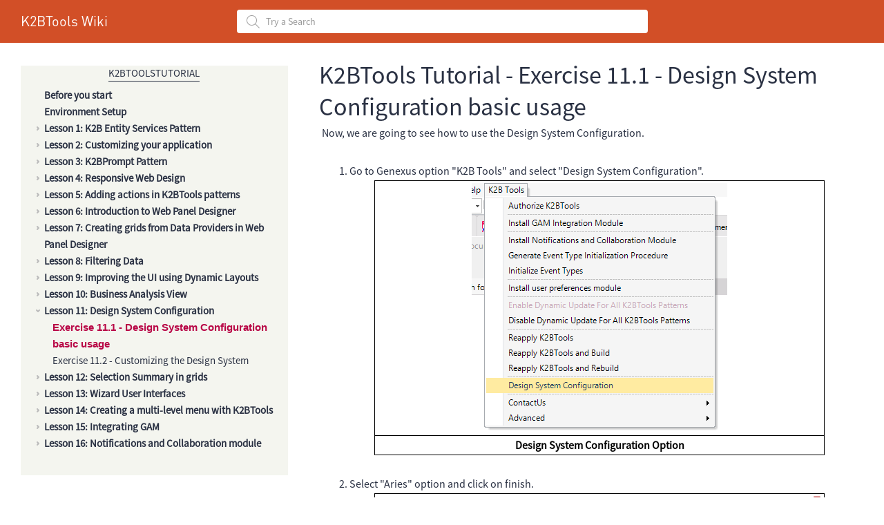

--- FILE ---
content_type: text/html;charset=utf-8
request_url: https://wiki.k2btools.com/k2btools/servlet/wiki?21923,K2BTools+Tutorial+-+Exercise+11.1+-+Design+System+Configuration+basic+usage
body_size: 23959
content:
<!DOCTYPE html>
<html lang="en">
<head>
<meta name="description" content="K2BTools Tutorial - Exercise 11.1 - Design System Configuration basic usage"/>
<meta name="viewport" content="width=device-width, initial-scale=1.0, maximum-scale=1.0, user-scalable=0"/>
<meta name="apple-mobile-web-app-capable" content="yes"/>
<!--[if IE]><meta http-equiv="page-enter" content="blendTrans(Duration=0.1)"/><![endif]-->
<meta name="fragment" content="!"/>
<meta http-equiv="content-type" content="text/html; charset=UTF-8"/>
<title>K2BTools Tutorial - Exercise 11.1 - Design System Configuration basic usage | Article</title>
<link rel="stylesheet" type="text/css" href="/k2btools/static/bootstrap/css/bootstrap.min.css?2021861083776" />
<link id="gxtheme_css_reference" rel="stylesheet" type="text/css" href="/k2btools/static/Resources/English/ThemeWiki.css?2021861083776" />
<link rel="stylesheet" type="text/css" href="/k2btools/static/JSTree/dist/themes/default/style.css?2021861083776" />
<script type="text/javascript" src="/k2btools/static/jquery.js?149782" ></script>
<script type="text/javascript" src="/k2btools/static/bootstrap/js/bootstrap.min.js?2021861083776" ></script>
<script type="text/javascript" src="/k2btools/static/gxgral.js?149782" ></script>
<script type="text/javascript" src="/k2btools/static/gxcfg.js?2021861102971" ></script>
<link id="canonical" rel="canonical" href="wiki?21923,K2BTools+Tutorial+-+Exercise+11.1+-+Design+System+Configuration+basic+usage" /><link rel="alternate" type="application/json+oembed" href=https://wiki.k2btools.com/k2btools/servlet/aoembedservice?K2BTools+Tutorial+-+Exercise+11.1+-+Design+System+Configuration+basic+usage title="K2BTools Tutorial - Exercise 11.1 - Design System Configuration basic usage" /><link rel="icon" type="image/png" href="/k2btools/static/Resources/favicon.png"></head>
<body  class="form-horizontal Form" style='background-color:#ffffff;color:#000000;-moz-opacity:0;opacity:0;' data-HasEnter="false" data-Skiponenter="false">
<form id="MAINFORM" autocomplete="off" name="MAINFORM" method="post" tabindex=-1  class="form-horizontal Form" data-gx-class="form-horizontal Form" novalidate action="wiki?21923,K2BTools+Tutorial+-+Exercise+11.1+-+Design+System+Configuration+basic+usage,">
<input type="submit" title="submit" style="display:none" disabled><div  class="Section"  data-gx-base-lib="bootstrapv3" data-abstract-form ><div id="MAINTABLE_MPAGE"  class="MainContainer" ><div  class="row TableCellHDPIHeader" ><div  class="col-xs-12" ><div id="HEADER_MPAGE"  class="HeaderContainer" ><div  class="row ThinHeaderContainer" ><div  class="col-xs-3" ><span class="BigGlobalTitle"  id="TEXTBLOCKWIKINAME_MPAGE" ><a href="wiki?19907,Wiki+Home,">K2BTools Wiki</a></span></div><div  class="col-xs-9 col-sm-5 col-lg-6" ><div  class="gx-attribute" ><label  class="gx-label col-sm-3 FilterSearchAttributeHomeLabel control-label" for="vSEARCH_MPAGE" data-gx-sr-only 
>Search</label><input type="text" id="vSEARCH_MPAGE" name="vSEARCH_MPAGE" value="" size="80" placeholder="Try a Search" spellcheck="true" maxlength="100" class="FilterSearchAttributeHome"  style="text-align:left"   onfocus="gx.evt.onfocus(this, 12,'',true,'0001',0)" onchange=";gx.evt.onchange(this, event)"  onblur=";gx.evt.onblur(this,12);"/></div></div><div  class="col-xs-12 col-sm-4 col-md-2"  data-align="right" data-valign="bottom"><div data-align-outer=""><div data-align-inner=""><div class="gxwebcomponent"  id="gxHTMLWrpMPW0014" style="display:none;"><div class="gxwebcomponent-body form-horizontal Form-fx" ><div><span class="gx_ev ErrorViewerBullet"  data-gx-id="MPW0014gxErrorViewer"></span></div><div  class="Section"  data-gx-base-lib="bootstrapv3" data-abstract-form ><div id="MPW0014MAINTABLE" ><div  class="row" ><div  class="col-xs-12"  data-valign="middle"><div data-align-outer=""><div data-align-inner=""><div id="MPW0014TABLE1"  class="Table" ><div  class="row" ><div  class="col-xs-12" ><div id="MPW0014SECTION2"  class="Section" ><div id="MPW0014SECTION1"  class="SectionInlineHeader" ><div id="MPW0014TABLE3"  class="Table"  style="display:none;" ><div  class="row" ><div id="MPW0014PHOTOCELLTOP"  class="col-xs-12 col-sm-6"  style="display:none;" ><div id="MPW0014SECTION5"  class="SectionRoundedHeader" ><img src="/k2btools/static/Resources/blank.jpg" data-gx-evt="7" id="MPW0014PHOTOTOP" alt="" class="SmallImageInSection"  data-gx-image   onfocus="gx.evt.onfocus(this, 15,'MPW0014',false,'',0)"/></div></div><div id="MPW0014LETTERCELLTOP"  class="col-xs-12 col-sm-6" ><span class="RoundedImageGrayTitle RoundedImageText"  id="MPW0014LETTERTITTLE" ><a href="#" data-gx-evt="7"></a></span></div></div></div></div><span class="WelcomeText TextLikeLink"  style="display:none;"  id="MPW0014TBWELCOME" ><a href="#" data-gx-evt="7">TBWelcome</a></span><span class="WelcomeText TextLikeLink"  id="MPW0014TBLOGIN" ><a href="#" data-gx-evt="5">Login</a></span><span class="WelcomeText TextLikeLink"  style="display:none;"  id="MPW0014TBREGISTER" ><a href="#" data-gx-evt="5">Register</a></span></div></div></div><div  class="row"  style="min-height:10px;" ></div></div></div></div></div></div><div  class="row" ><div  class="col-xs-12" ><div id="MPW0014PROFILE"  class="Table193x216Collapsed" ><div  class="row"  style="min-height:10px;" ></div><div  class="row" ><div  class="col-xs-3 col-xs-offset-1" ><div id="MPW0014TABLE2"  class="Table" ><div  class="row" ><div id="MPW0014PHOTOCELL"  class="col-xs-12 col-sm-6"  style="display:none;" ><div id="MPW0014SECTION3"  class="SectionRounded" ><img src="/k2btools/static/Resources/blank.jpg" id="MPW0014PHOTO" alt="" class="SmallImageInSection"  data-gx-image /></div></div><div id="MPW0014LETTERCELL"  class="col-xs-12 col-sm-6" ><span class="RoundedImageGrayTitle RoundedImageText"  id="MPW0014LETTER" ></span></div></div></div></div><div  class="col-xs-8 col-sm-7 TableCellNoPadding" ><span class="WelcomeTextName"  id="MPW0014NAME" ></span></div></div><div  class="row" ><div  class="col-xs-12 TopLeftSeparateCell" ><span class="ActionText TextLikeLink"  id="MPW0014SETTINGS" ><a href="#" data-gx-evt="5">Settings</a></span></div></div><div  class="row" ><div  class="col-xs-12 TopLeftSeparateCell" ><span class="ActionText TextLikeLink"  id="MPW0014CHANGEPASSWORD" ><a href="#" data-gx-evt="5">Change Password</a></span></div></div><div  class="row" ><div id="MPW0014LOGOUTCELL"  class="col-xs-12 TopLeftSeparateCell" ><span class="ActionText TextLikeLink"  id="MPW0014LOGOUT" ><a href="#" data-gx-evt="5">Logout</a></span></div></div></div></div></div></div></div></div></div></div></div></div></div></div></div></div><div  class="row TableCellHDPIHeader" ><div  class="col-xs-12" ><div id="PROGRESSBAR_MPAGE"  class="ProgressBar" ></div></div></div><div  class="row TableCellHDPI TableRowNoMargin" ><div  class="col-xs-12" ><div id="TABLE2_MPAGE"  class="Table" ><div  class="row TableCellHDPI TableRowNoMargin" ><div  class="col-xs-8" ><div class="gxwebcomponent"  id="gxHTMLWrpMPW0023"><div class="gxwebcomponent-body form-horizontal Form-fx" ><div><span class="gx_ev ErrorViewerBullet"  data-gx-id="MPW0023gxErrorViewer"></span></div><div  class="Section"  data-gx-base-lib="bootstrapv3" data-abstract-form ><div id="MPW0023MAINTABLE"  class="RecentLinksMainTable"  style="display:none;" ><div  class="row" ><div  class="col-xs-12" ><div id="MPW0023TABLE1"  class="RecentLinksTable" ><div  class="row"  style="min-height:8px;" ></div><div  class="row" ><div  class="col-xs-12 hidden-xs col-sm-1"  data-align="right"><div data-align-outer=""><div data-align-inner=""><span class="SmallTextBold"  id="MPW0023RECENTTEXT" >Recents</span></div></div></div><div  class="col-xs-12 hidden-xs col-sm-10 TableCellHDPI" ><div id="MPW0023LinksContainerDiv" ></div><input type="hidden" name="MPW0023LinksContainerDataV" value='[]'/></div></div><div  class="row"  style="min-height:8px;" ></div></div></div></div></div></div></div></div></div><div  class="col-xs-4" ><div class="gxwebcomponent"  id="gxHTMLWrpMPW0025" style="display:none;"><div class="gxwebcomponent-body form-horizontal Form-fx" ><div><span class="gx_ev ErrorViewerBullet"  data-gx-id="MPW0025gxErrorViewer"></span></div><div  class="Section"  data-gx-base-lib="bootstrapv3" data-abstract-form ><div id="MPW0025MAINTABLE" ><div  class="row" ><div  class="col-xs-12" ><nav class="navbar navbar-default gx-navbar  MainMenu" data-gx-actiongroup-type="menu"><div  class="container-fluid" ><div  class="navbar-header" ><button type="button" class="navbar-toggle collapsed gx-navbar-toggle" data-toggle="collapse" aria-expanded="false"><span class="icon-bar"></span><span class="icon-bar"></span><span class="icon-bar"></span></button><span class="navbar-brand"></span></div><div id="MPW0025MENU_INNER"  class="collapse navbar-collapse gx-navbar-inner" ><ul class="nav navbar-nav"><li class="dropdown"><a href="#" data-toggle="dropdown" role="button" aria-haspopup="true" aria-expanded="false" class="dropdown-toggle">MENU<span class="caret"></span></a><ul class="gx-dropdown-menu dropdown-menu Submenu"><div class="gx_usercontrol" id="MPW0025MAINMENUITEMSContainer"></div></ul></li><li class="dropdown"><a href="#" data-toggle="dropdown" role="button" aria-haspopup="true" aria-expanded="false" class="dropdown-toggle">PAGE INFO<span class="caret"></span></a><ul class="gx-dropdown-menu dropdown-menu Submenu"><div class="gx_usercontrol" id="MPW0025PAGETOOLSINFOContainer"></div></ul></li><li class="dropdown"><a href="#" data-toggle="dropdown" role="button" aria-haspopup="true" aria-expanded="false" class="dropdown-toggle">PAGE TOOLS<span class="caret"></span></a><ul class="gx-dropdown-menu dropdown-menu Submenu"><div class="gx_usercontrol" id="MPW0025PAGETOOLSACTIONSContainer"></div><li><span class="gx-navbar-textblock MenuOption MenuItemDisplay"  style="display:none;"  id="MPW0025TBADDCATEGORY" ><a href="#" data-gx-evt="5">Add a category</a></span></li><li><span class="gx-navbar-textblock MenuOption MenuItemDisplay"  style="display:none;"  id="MPW0025TBADDAGROUP" ><a href="#" data-gx-evt="5">Add a group</a></span></li></ul></li><li><span class="gx-navbar-textblock"  style="display:none;"  id="MPW0025TBCREATENEWPAGE" >CREATE NEW PAGE</span></li></ul></div></div></nav></div></div></div></div></div></div></div></div></div></div></div><div  class="row TableCellHDPI TableRowNoMargin" ><div id="ADDITIONALSOCIALOPTIONSCELL_MPAGE"  class="col-xs-12"  style="display:none;" ></div></div><div  class="row TableCellHDPI" ><div  class="col-xs-12" ><div id="SEARCHCONTAINER_MPAGE"  class="TableTopSearch" ><div  class="row TableCellHDPI" ><div id="ADDITIONALSOCIALOPTIONS_MPAGE"  class="col-xs-12" ><div id="TABLESEARCH_MPAGE"  class="Table" ><div  class="row" ><div  class="col-xs-12 col-sm-7" ><div id="TABLESEARCHLEFT_MPAGE"  class="TableSearch" ><div  class="row" ><div  class="col-xs-12" ><div id="TABLEVERSIONS_MPAGE"  class="ViewGridActionsCell"  style="display:none;" ><div  class="row" ><div  class="col-xs-12 hidden-xs" ><input type="button" data-gx-button name="VERSIONS_MPAGE" id="VERSIONS_MPAGE" value="All" title="All" class="ButtonMenuVersions"  data-gx-evt="7"   onfocus="gx.evt.onfocus(this, 43,'',true,'',0)"/></div></div><div  class="row" ><div id="CELLVERSIONSGRID_MPAGE"  class="col-xs-12 hidden-xs"  style="display:none;" ><div id="MPGridversionsContainerDiv" ></div><input type="hidden" name="MPGridversionsContainerDataV" value='[["","","","","","GeneXus 17","","","",""],["","","","","","GeneXus 16","","","",""],["","","","","","GeneXus 15","","","",""],["","","","","","GeneXus Server 17","","","",""],["","","","","","GeneXus Server 16","","","",""],["","","","","","GeneXus Server 15","","","",""],["","","","","","GeneXus for SAP Systems","","","",""]]'/></div></div></div></div></div></div></div><div id="SOCIALOPTIONS_MPAGE"  class="col-xs-12 col-sm-5"  style="display:none;"  data-align="right" data-valign="middle"><div data-align-outer=""><div data-align-inner=""></div></div></div></div></div></div></div></div></div></div><div  class="row" ><div  class="col-xs-12" ><div class="gxwebcomponent"  id="gxHTMLWrpMPW0056"><div class="gxwebcomponent-body form-horizontal Form-fx" ><div><span class="gx_ev ErrorViewerBullet"  data-gx-id="MPW0056gxErrorViewer"></span></div><div  class="Section"  data-gx-base-lib="bootstrapv3" data-abstract-form ><div id="MPW0056MAINTABLE"  class="Table"  style="display:none;" ><div  class="row"  style="min-height:5px;" ></div><div  class="row" ><div  class="col-xs-12 TableCellInformation" ><table id="MPW0056TABLEINFO" class="TableCategories"  data-cellpadding="1" data-cellspacing="2"><tr><td><span class="TextBlockInformationCircle"  id="MPW0056TBINFOSTART" >  i  </span></td><td><div class="TextBlockInformation"  style="display:inline;"  id="MPW0056TBINFO"  data-gxformat="1" >Text Block</div></td></tr></table></div></div><div  class="row"  style="min-height:5px;" ></div></div></div></div></div></div></div><div  class="row" ><div  class="col-xs-12" ><div id="TOCCONTENTHOLDER_MPAGE"  class="PlaceholderTOC" ><div  class="row" ><div id="CELLTABLEOFCONTENT_MPAGE"  class="col-xs-12 col-sm-4 TableCellCategories" ><div class="gxwebcomponent"  id="gxHTMLWrpMPW0062"><div class="gxwebcomponent-body form-horizontal Form-fx" ><div><span class="gx_ev ErrorViewerBullet"  data-gx-id="MPW0062gxErrorViewer"></span></div><div  class="Section"  data-gx-base-lib="bootstrapv3" data-abstract-form ><div id="MPW0062MAINTABLE"  class="Table" ><div  class="row"  style="min-height:30px;" ></div><div  class="row" ><div  class="col-xs-12" ><div id="MPW0062TABLE1"  class="TableBeige" ><div  class="row" ><div  class="col-xs-12"  data-align="center" data-valign="bottom"><div data-align-outer=""><div data-align-inner=""><span class="TitleToc"  id="MPW0062TXTTOCNAME" ><a href="wiki?20616,Toc%3AK2BToolsTutorial,">K2BToolsTutorial                                                                                    </a></span></div></div></div></div><div  class="row"  style="min-height:10px;" ></div><div  class="row" ><div  class="col-xs-12" ><div class="WikiTocBody"  style="display:inline;"  id="MPW0062BODY"  data-gxformat="1" >
<ul>
	<li><a href="wiki?20617,K2BTools+Tutorial+-+Before+you+start">Before you start</a></li>
	<li><a href="wiki?20618,K2BTools+Tutorial+-+Environment+Setup">Environment Setup</a></li>
	<li><a href="wiki?20619,K2BTools+Tutorial+-+Lesson+1%3A+K2BEntityServices+Pattern">Lesson 1: K2B Entity Services Pattern</a>
	<ul>
		<li><a href="wiki?20620,K2BTools+Tutorial+-+Exercise+1.1%3A+K2BEntityServices+basic+usage">1.1: K2B Entity Services basic usage</a></li>
		<li><a href="wiki?22389,K2BTools+Tutorial+-+Exercise+1.2%3A+Applying+the+pattern+using+templates">1.2: Applying the pattern using templates</a></li>
		<li><a href="wiki?20634,K2BTools+Tutorial+-+Exercise+1.3%3A+Advanced+Features">1.3: Advanced Features</a></li>
		<li><a href="wiki?21085,K2BTools+Tutorial+-+Exercise+1.4%3A+Edit+Mode">1.4: Edit Mode</a></li>
		<li><a href="wiki?21884,K2BTools+Tutorial+-+Exercise+1.5%3A+Improving+your+Entity+Managers">1.5: Improving your Entity Managers</a></li>
	</ul>
	</li>
	<li><a href="wiki?20642,K2BTools+Tutorial+-+Lesson+2%3A+Customizing+your+application">Lesson 2: Customizing your application</a>
	<ul>
		<li><a href="wiki?20643,K2BTools+Tutorial+-+Exercise+2.1%3A+Customizing+objects+generated+with+K2BEntityServices">2.1: Customizing objects generated with K2BEntityServices</a></li>
		<li><a href="wiki?20644,K2BTools+Tutorial+-+Exercise+2.2%3A+Using+K2BTrnForm">2.2: Using K2BTrnForm</a></li>
		<li><a href="wiki?20645,K2BTools+Tutorial+-+Exercise+2.3%3A+Advanced+properties+in+forms">2.3: Advanced properties in forms</a></li>
		<li><a href="wiki?22136,K2BTools+Tutorial+-+Exercise+2.4%3A+Using+K2BTools+Control+Types">2.4: Using K2BTools Control Types</a></li>
		<li><a href="wiki?22459,K2BTools+Tutorial+-+Exercise+2.5%3A+Using+K2BTools+Collection+Variables">2.5: Using K2BTools Collection Variables</a></li>
		<li><a href="wiki?20646,K2BTools+Tutorial+-+Exercise+2.5%3A+Multi-level+transactions">2.6: Multi-level transactions</a></li>
	</ul>
	</li>
	<li><a href="wiki?20657,K2BTools+Tutorial+-+Lesson+3%3A+K2BPrompt+Pattern">Lesson 3: K2BPrompt Pattern</a>
	<ul>
		<li><a href="wiki?20658,K2BTools+Tutorial+-+Exercise+3.1%3A+Applying+K2BPrompt">3.1: Applying K2BPrompt</a></li>
		<li><a href="wiki?20659,K2BTools+Tutorial+-+Exercise+3.2%3A+Inserting+elements+from+prompt">3.2: Inserting elements from prompt</a></li>
	</ul>
	</li>
	<li><a href="wiki?20663,K2BTools+Tutorial+-+Lesson+4%3A+Responsive+Web+Design">Lesson 4: Responsive Web Design</a>
	<ul>
		<li><a href="wiki?20664,K2BTools+Tutorial+-+Exercise+4.1%3A+Experimenting+with+Responsive+Web+Design">4.1: Experimenting with Responsive Web Design</a></li>
		<li><a href="wiki?20665,K2BTools+Tutorial+-+Exercise+4.2%3A+ShowInX+Properties">4.2: ShowInX Properties</a></li>
		<li><a href="wiki?20666,K2BTools+Tutorial+-+Exercise+4.3%3A+Responsive+Sizes+property">4.3: Responsive Sizes property</a></li>
	</ul>
	</li>
	<li><a href="wiki?20667,K2BTools+Tutorial+-+Lesson+5%3A+Adding+actions+in+K2BTools+patterns">Lesson 5: Adding actions in K2BTools patterns</a>
	<ul>
		<li><a href="wiki?20668,K2BTools+Tutorial+-+Exercise+5.1%3A+In-Grid+Actions">5.1: In-Grid Actions</a></li>
		<li><a href="wiki?20669,K2BTools+Tutorial+-+Exercise+5.2%3A+Multirow+actions">5.2: Multirow actions</a></li>
		<li><a href="wiki?22124,K2BTools+Tutorial+-+Exercise+5.3%3A+Overflow+actions+menu">5.3: Overflow actions menu</a></li>
	</ul>
	</li>
	<li><a href="wiki?20708,K2BTools+Tutorial+-+Lesson+6%3A+Introduction+to+Web+Panel+Designer.">Lesson 6: Introduction to Web Panel Designer</a>
	<ul>
		<li><a href="wiki?20709,K2BTools+Tutorial+-+Exercise+6.1%3A+Creating+the+customer+selection+grid.">6.1: Creating the customer selection grid</a></li>
		<li><a href="wiki?20711,K2BTools+Tutorial+-+Exercise+6.2%3A+Create+the+detailed+view+for+the+selected+customer">6.2: Create the detailed view for the selected customer</a></li>
		<li><a href="wiki?20712,K2BTools+Tutorial+-+Exercise+6.3%3A+Create+the+invoices+grid">6.3: Create the invoices grid</a></li>
		<li><a href="wiki?20713,K2BTools+Tutorial+-+Exercise+6.4%3A+Adding+custom+code+to+the+Events.">6.4: Adding custom code to the Events</a></li>
		<li><a href="wiki?21900,K2BTools+Tutorial+-+Exercise+6.5%3A+Improving+the+design">6.5: Improving the design</a></li>
		<li><a href="wiki?22403,K2BTools+Tutorial+-+Exercise+6.6%3A+Using+templates+with+Web+Panel+Designer">6.6: Using templates with Web Panel Designer</a></li>
	</ul>
	</li>
	<li><a href="wiki?20737,K2BTools+Tutorial+-+Lesson+7%3A+Creating+grids+from+Data+Providers+or+Procedures+in+Web+Panel+Designer">Lesson 7: Creating grids from Data Providers in Web Panel Designer</a>
	<ul>
		<li><a href="wiki?20738,K2BTools+Tutorial+-+Exercise+7.1%3A+Creating+a+Web+Panel+with+a+grid+based+on+a+Data+Provider">7.1: Creating a Web Panel with a grid based on a Data Provider</a></li>
	</ul>
	</li>
	<li><a href="wiki?21096,K2BTools+Tutorial+-+Lesson+8%3A+Filtering+Data">Lesson 8: Filtering Data</a>
	<ul>
		<li><a href="wiki?21927,K2BTools+Tutorial+-+Exercise+8.1%3A+Generic+Filters">8.1: Generic Filters</a></li>
		<li><a href="wiki?21098,K2BTools+Tutorial+-+Exercise+8.2%3A+Simple+Filters">8.2: Simple Filters</a></li>
		<li><a href="wiki?21103,K2BTools+Tutorial+-+Exercise+8.3%3A+Multiple+Filters">8.3 Multiple Filters</a></li>
		<li><a href="wiki?21105,K2BTools+Tutorial+-+Exercise+8.4%3A+Date+Range+Filters">8.4 Date Range Filters</a></li>
		<li><a href="wiki?21108,K2BTools+Tutorial+-+Exercise+8.5%3A+Avanced+Filters">8.5 Advanced Filters</a></li>
		<li><a href="wiki?21929,K2BTools+Tutorial+-+Exercise+8.6%3A+Column+Filters">8.6 Column Filters</a></li>
		<li><a href="wiki?21981,K2BTools+Tutorial+-+Exercise+8.7%3A+Grid+View+Persistance">8.7 Grid View Persistance</a></li>
	</ul>
	</li>
	<li><a href="wiki?21123,K2BTools+Tutorial+-+Lesson+9%3A+Improving+the+UI+using+Dynamic+Layouts">Lesson 9: Improving the UI using Dynamic Layouts</a>
	<ul>
		<li><a href="wiki?21125,K2BTools+Tutorial+-+Exercise+9.1%3A+Simple+Customers+List">Exercise 9.1: Products List Layout</a></li>
		<li><a href="wiki?21128,K2BTools+Tutorial+-+Exercise+9.2%3A+Simple+Product+List">Exercise 9.2: Products With Photo Layout</a></li>
		<li><a href="wiki?21130,K2BTools+Tutorial+-+Exercise+9.3%3A+Inside+a+Dynamic+Layout">Exercise 9.3: Inside a Dynamic Layout</a></li>
		<li><a href="wiki?21134,K2BTools+Tutorial+-+Exercise+9.4%3AChanging+the+Dynamic+Layout+of+a+Grid">Exercise 9.4: Changing the Dynamic Layout of a Grid</a></li>
		<li><a href="wiki?22003,K2BTools+Tutorial+-+Exercise+9.5%3AAdding+a+secondary+view+to+a+Work+With">Exercise 9.5: Adding a view to a Work With</a></li>
	</ul>
	</li>
	<li><a href="wiki?21911,K2BTools+Tutorial+-+Lesson+10%3A+Business+Analysis+View">Lesson 10: Business Analysis View</a>
	<ul>
		<li><a href="wiki?21913,K2BTools+Tutorial+-+Exercise+10.1+-+Adding+Business+Analysis+View+to+a+grid">Exercise 10.1 - Adding a Business Analysis View to a grid</a></li>
		<li><a href="wiki?21919,K2BTools+Tutorial+-+Exercise+10.2+-+Improving+the+UI+of+the+Business+Analysis+View">Exercise 10.2 - Improving the UI of the Business Analysis View</a></li>
	</ul>
	</li>
	<li><a href="wiki?21912,K2BTools+Tutorial+-+Lesson+11%3A+Design+System+Configuration">Lesson 11: Design System Configuration</a>
	<ul>
		<li><a href="wiki?21923,K2BTools+Tutorial+-+Exercise+11.1+-+Design+System+Configuration+basic+usage">Exercise 11.1 - Design System Configuration basic usage</a></li>
		<li><a href="wiki?21926,K2BTools+Tutorial+-+Exercise+11.2+-+Customizing+the+Design+System">Exercise 11.2 - Customizing the Design System</a></li>
	</ul>
	</li>
	<li><a href="wiki?21937,K2BTools+Tutorial+-+Lesson+12%3A+Selection+Summary+in+grids">Lesson 12: Selection Summary in grids</a>
	<ul>
		<li><a href="wiki?21939,K2BTools+Tutorial+-+Exercise+12.1+-+Selection+Summary+Usage">Exercise 12.1 - Selection Summary Usage</a></li>
	</ul>
	</li>
	<li><a href="wiki?21938,K2BTools+Tutorial+-+Lesson+13%3A+Wizard+user+interfaces">Lesson 13: Wizard User Interfaces</a>
	<ul>
		<li><a href="wiki?21959,K2BTools+Tutorial+-+Exercise+13.1+-+Creating+the+Wizard+User+Interface">Exercise 13.1 - Creating the Wizard User Interface</a></li>
		<li><a href="wiki?21962,K2BTools+Tutorial+-+Exercise+13.2+-+Invoice+Selection+Step">Exercise 13.2 - Invoice Selection</a></li>
		<li><a href="wiki?21965,K2BTools+Tutorial+-+Exercise+13.3+-+Payment+Detail+Step">Exercise 13.3 - Payment Detail</a></li>
		<li><a href="wiki?21968,K2BTools+Tutorial+-+Exercise+13.4+-+Payment+Confirmation">Exercise 13.4 - Payment Confirmation</a></li>
		<li><a href="wiki?21971,K2BTools+Tutorial+-+Exercise+13.5+-+Finishing+the+wizard">Exercise 13.5 - Finishing the Wizard</a></li>
	</ul>
	</li>
	<li><a href="wiki?20759,K2BTools+Tutorial+-+Lesson+14%3A+Creating+a+multi-level+menu+with+K2BTools">Lesson 14: Creating a multi-level menu with K2BTools</a>
	<ul>
		<li><a href="wiki?20760,K2BTools+Tutorial+-+Exercise+14.1+-+Creating+a+Menu+Object">Exercise 14.1 - Creating a Menu Object</a></li>
		<li><a href="wiki?20762,K2BTools+Tutorial+-+Exercise+14.2+-+Using+Menu+Sublevels">Exercise 14.2 - Using Menu Sublevels</a></li>
		<li><a href="wiki?20763,K2BTools+Tutorial+-+Exercise+14.3+-+Using+icons+in+menu+options">Exercise 14.3 - Using icons in menu options</a></li>
		<li><a href="wiki?20764,K2BTools+Tutorial+-+Exercise+14.4+-+Configuring+the+menu%E2%80%99s+RWD+properties">Exercise 14.4 - Configuring the menu’s RWD properties</a></li>
	</ul>
	</li>
	<li><a href="wiki?20756,K2BTools+Tutorial+-+Lesson+15%3A+Integrating+GAM">Lesson 15: Integrating GAM</a>
	<ul>
		<li><a href="wiki?20757,K2BTools+Tutorial+-+Exercise+15.1+-+Installing+the+GAM+integration+Module">Exercise 15.1 - Importing the GAM integration module</a></li>
		<li><a href="wiki?20758,K2BTools+Tutorial+-+Exercise+15.2+-+Executing+the+GAM+integration+module">Exercise 15.2 - Executing the GAM integration module</a></li>
	</ul>
	</li>
	<li><a href="wiki?22229,K2BTools+Tutorial+-+Lesson+16%3A+Notifications+and+Collaboration+module">Lesson 16: Notifications and Collaboration module</a>
	<ul>
		<li><a href="wiki?22230,K2BTools+Tutorial+-+Exercise+16.1+-+Installing+the+notifications+and+Collaboration+module">Exercise 16.1 - Installing the notifications and Collaboration module</a></li>
		<li><a href="wiki?22231,K2BTools+Tutorial+-+Exercise+16.2+-+Allowing+event+subscriptions+and+user+comments">Exercise 16.2 - Allowing event subscriptions and user comments</a></li>
		<li><a href="wiki?22239,K2BTools+Tutorial+-+Exercise+16.3+-+Subscribing+to+a+transaction+and+adding+user+comments">Exercise 16.3 - Subscribing to a transaction and adding user comments</a></li>
		<li><a href="wiki?22247,K2BTools+Tutorial+-+Exercise+16.4+-+Creating+a+new+event+type">Exercise 16.4 - Creating a new event type</a></li>
		<li><a href="wiki?22255,K2BTools+Tutorial+-+Exercise+16.5+-+Adding+a+new+action">Exercise 16.5 - Adding a new action</a></li>
		<li><a href="wiki?22291,K2BTools+Tutorial+-+Exercise+16.6+-+Enabling+desktop+notifications">Exercise 16.6 - Enabling desktop notifications</a></li>
	</ul>
	</li>
</ul>
</div></div></div><div  class="row" ><div  class="col-xs-12" ><div  class="gx-attribute" ><label  class="gx-label col-sm-3 AttributeLabel control-label" for="MPW0062vPAGEID" data-gx-sr-only 
>Page Id</label><input type="number" id="MPW0062vPAGEID" name="MPW0062vPAGEID" value="20616" min="-9999999" max="9999999" step="1" spellcheck="false" class="Attribute gx-invisible"  style="display:none;text-align:right" /><span class="ReadonlyAttribute gx-invisible"  style="display:none;"  id="span_MPW0062vPAGEID" data-name="span_MPW0062vPAGEID" data-gx-enabled-id="MPW0062vPAGEID">20616</span></div></div></div></div></div></div></div></div></div></div></div><div  class="col-xs-12 hidden-xs col-sm-1" ><img src="/k2btools/static/Resources/collapse.png" data-gx-evt="5" id="IMAGETOCTOOGLE_MPAGE" alt="" class="ImageExpandCollapse"  style="display:none;"  data-gx-image   onfocus="gx.evt.onfocus(this, 64,'',true,'',0)"/></div><div id="CONTENTHOLDERCELL_MPAGE"  class="col-xs-12 col-xs-offset-0 col-sm-8 col-sm-offset-0 ContentPlace" ><div class="gx-content-placeholder" ><div class="gx-ct-body form-horizontal Form-fx" ><div  class="Section"  data-gx-base-lib="bootstrapv3" data-abstract-form ><div id="MAINTABLE"  class="Table" ><div  class="row" ><div  class="col-xs-12" ><div id="VIEWTABLE"  class="ViewTable" ><div  class="row" ><div  class="col-xs-12" ><div id="TABLE1"  class="Table" ><div  class="row" ><div  class="col-xs-12" ><div><span class="ErrorViewer gx_ev ErrorViewerBullet"  data-gx-id="gxErrorViewer"></span></div></div></div><div  class="row" ><div  class="col-xs-12" ><div id="TABLE2"  class="Table" ><div  class="row" ><div id="CELLTABLE4"  class="col-xs-12" ><div id="TABLE4"  class="Table" ><div  class="row" ><div  class="col-xs-12 Table" ><div id="NEWTABLE"  class="Table" ><div  class="row" ><div  class="col-xs-12 TableCellTop"  data-align="right"><div data-align-outer=""><div data-align-inner=""><div id="TABLEBRANCHES"  class="Table"  style="display:none;" ><div  class="row" ><div  class="col-xs-12" ><input type="button" data-gx-button name="OTHERVERSIONS" id="OTHERVERSIONS" value="Other document versions" title="Other document versions" class="ButtonMenuNoBorder"  data-gx-evt="7"   onfocus="gx.evt.onfocus(this, 27,'',false,'',0)"/></div></div><div  class="row" ><div id="CELLBRANCHESGRID"  class="col-xs-12"  style="display:none;" ><div id="BranchesgridContainerDiv" ></div><input type="hidden" name="BranchesgridContainerDataV" value='[]'/></div></div></div></div></div></div></div><div  class="row" ><div  class="col-xs-12" ><div  class="gx-action-group ActionGroup"  data-gx-actiongroup-type="toolbar" ><div style="display:inline;"  id="VIEWTITLE"  data-gxformat="1" ><h1 class="WikiName" id="VIEWTITLE">K2BTools Tutorial - Exercise 11.1 - Design System Configuration basic usage</h1></div><img src="/k2btools/static/Resources/Official_content.png" id="CONTENTBADGEIMAGE" alt="" class="ContentBadgeImage"  style="display:none;"  data-gx-image /></div></div></div></div></div></div><div  class="row" ><div  class="col-xs-12" ><div class="gxwebcomponent"  id="gxHTMLWrpW0043"><div class="gxwebcomponent-body form-horizontal Form-fx" ><div><span class="gx_ev ErrorViewerBullet"  data-gx-id="W0043gxErrorViewer"></span></div><div  class="Section"  data-gx-base-lib="bootstrapv3" data-abstract-form ><div id="W0043MAINTABLE"  class="TableCategories"  style="display:none;" ><div  class="row" ></div><div  class="row" ><div  class="col-xs-12" ><div id="W0043TABLEBRANCHES"  class="TableCategories"  style="display:none;" ><div  class="row" ><div  class="col-xs-12 TableCellPrimaryCategory" ><span class="PrimaryCategory"  id="W0043TBAPPLIESTO" >This documentation is valid for:</span></div></div><div  class="row" ><div id="W0043CELLGRID"  class="col-xs-12" ><div id="W0043BranchesgridContainerDiv" ></div><input type="hidden" name="W0043BranchesgridContainerDataV" value='[]'/></div></div></div></div></div><div  class="row" ><div  class="col-xs-12"  style="height:5px;" ></div></div></div></div></div></div></div></div><div  class="row" ><div  class="col-xs-12" ><div class="gxwebcomponent"  id="gxHTMLWrpW0046"><div class="gxwebcomponent-body form-horizontal Form-fx" ><div><span class="gx_ev ErrorViewerBullet"  data-gx-id="W0046gxErrorViewer"></span></div><div  class="Section"  data-gx-base-lib="bootstrapv3" data-abstract-form ><div id="W0046MAINTABLE"  class="Table" ><div  class="row" ><div  class="col-xs-12" ><div id="W0046TABLE1"  class="Table" ><div  class="row" ><div  class="col-xs-12 Table"  data-valign="middle"><div data-align-outer=""><div data-align-inner=""><div class="Section"  style="display:inline;"  id="W0046BODY"  data-gxformat="1" ><table class="TableWikiBody" id="tblwikibody"><tbody><tr><td><p>Now, we are going to see how to use the Design System Configuration.</p>

<ol>
	<li>Go to Genexus option "K2B Tools" and select "Design System Configuration".<table cellpadding="1" cellspacing="1" class="WikiTable" style="border-collapse: collapse;border-spacing: 0.0px;border: 0px solid rgb(0,0,0);margin-left: auto;margin-right: auto;text-align: center;width: 90.0%;">
	<tbody>
		<tr>
			<td style="border: 1px solid rgb(0,0,0);bordebackground-color: rgb(255,255,255);border-color: rgb(0,0,0);text-align: center;vertical-align: middle;"><a href="wiki?21924,DesignSystemOption," ><img src="apgetwikiimage?21924,1" alt="DesignSystemOption" class="WikiImage" /></a></td>
		</tr>
		<tr>
			<td style="border: 1px solid rgb(0,0,0);background-color: rgb(255,255,255);border-color: rgb(0,0,0);text-align: center;"><span style="color: rgb(0,0,0);"><strong>Design System Configuration Option</strong></span></td>
		</tr>
	</tbody>
</table>

<p> </p>
</li>
	<li>Select "Aries" option and click on finish.<table cellpadding="1" cellspacing="1" class="WikiTable" style="border-collapse: collapse;border-spacing: 0.0px;border: 0px solid rgb(0,0,0);margin-left: auto;margin-right: auto;text-align: center;width: 90.0%;">
	<tbody>
		<tr>
			<td style="border: 1px solid rgb(0,0,0);bordebackground-color: rgb(255,255,255);border-color: rgb(0,0,0);text-align: center;vertical-align: middle;"><a href="wiki?22592,AriesDSC," ><img src="apgetwikiimage?22592,1" alt="AriesDSC" class="WikiImage" /></a></td>
		</tr>
		<tr>
			<td style="border: 1px solid rgb(0,0,0);background-color: rgb(255,255,255);border-color: rgb(0,0,0);text-align: center;"><span style="color: rgb(0,0,0);"><strong>Selecting the Design System</strong></span></td>
		</tr>
	</tbody>
</table>

<p> </p>
</li>
	<li>Go to GeneXus menu option "K2BTools" and select "Reapply K2BTools and build",<table cellpadding="1" cellspacing="1" class="WikiTable" style="border-collapse: collapse;border-spacing: 0.0px;border: 0px solid rgb(0,0,0);margin-left: auto;margin-right: auto;text-align: center;width: 90.0%;">
	<tbody>
		<tr>
			<td style="border: 1px solid rgb(0,0,0);bordebackground-color: rgb(255,255,255);border-color: rgb(0,0,0);text-align: center;vertical-align: middle;"><a href="wiki?22400,ReapplyK2BTools1," ><img src="apgetwikiimage?22400,1" alt="ReapplyK2BTools1" class="WikiImage" /></a></td>
		</tr>
		<tr>
			<td style="border: 1px solid rgb(0,0,0);background-color: rgb(255,255,255);border-color: rgb(0,0,0);text-align: center;"><span style="color: rgb(0,0,0);"><strong>Reapply K2BTools and build</strong></span></td>
		</tr>
	</tbody>
</table>

<p> </p>
</li>
	<li>Build the application (F5) and see the results on runtime.</li>
</ol>

<p> </p>

<p> </p>

<p> </p>

<p> </p>
</td></tr></tbody></table></div></div></div></div></div><div  class="row" ><div  class="col-xs-12 Table"  data-valign="middle"><div data-align-outer=""><div data-align-inner=""><img src="/k2btools/static/Resources/xmlbutton.png" id="W0046RSS" alt="RSS feed with last changes in this category  (copy shortcut to subcribe it in an RSS reader)" title="RSS feed with last changes in this category  (copy shortcut to subcribe it in an RSS reader)" class="Image"  style="display:none;"  data-gx-image /></div></div></div></div><div  class="row" ><div  class="col-xs-12 Table"  data-valign="middle"><div data-align-outer=""><div data-align-inner=""><div class="gxwebcomponent"  id="W0046gxHTMLWrpW0015" style="display:none;"></div></div></div></div></div><div  class="row" ><div  class="col-xs-12 Table"  data-valign="middle"><div data-align-outer=""><div data-align-inner=""><div  class="gx-attribute" ><label  class="gx-label col-sm-3 AttributeLabel control-label" for="W0046vPAGEID" data-gx-sr-only 
>Page Id</label><input type="number" id="W0046vPAGEID" name="W0046vPAGEID" value="21923" min="-9999999" max="9999999" step="1" spellcheck="false" class="Attribute gx-invisible"  style="display:none;text-align:right" /><span class="ReadonlyAttribute gx-invisible"  style="display:none;"  id="span_W0046vPAGEID" data-name="span_W0046vPAGEID" data-gx-enabled-id="W0046vPAGEID">21923</span></div></div></div></div></div><div  class="row" ><div  class="col-xs-12 Table"  data-valign="middle"><div data-align-outer=""><div data-align-inner=""></div></div></div></div></div></div></div><div  class="row" ></div></div></div></div></div></div></div><div  class="row" ><div  class="col-xs-12" ><div class="gxwebcomponent"  id="gxHTMLWrpW0049"><div class="gxwebcomponent-body form-horizontal Form-fx" ><div><span class="gx_ev ErrorViewerBullet"  data-gx-id="W0049gxErrorViewer"></span></div><div  class="Section"  data-gx-base-lib="bootstrapv3" data-abstract-form ><div id="W0049MAINTABLE"  class="TableCategories"  style="display:none;" ><div  class="row" ></div><div  class="row" ><div id="W0049CELLGRID"  class="col-xs-12" ><div id="W0049CategorygridContainerDiv" ></div><input type="hidden" name="W0049CategorygridContainerDataV" value='[]'/></div></div><div  class="row" ><div  class="col-xs-12"  style="height:5px;" ></div></div></div></div></div></div></div></div></div></div></div></div></div></div></div></div></div></div></div></div><div  class="row" ><div  class="col-xs-12" ><div class="TextBlock"  style="display:inline;"  id="JS"  data-gxformat="1" ></div></div></div></div></div></div></div></div></div></div></div></div><div  class="row" ><div  class="col-xs-12" ><div id="NEXTNODE_MPAGE"  class="Table" ><div  class="row" ><div  class="col-xs-12" ><div class="gxwebcomponent"  id="gxHTMLWrpMPW0072"><div class="gxwebcomponent-body form-horizontal Form-fx" ><div><span class="gx_ev ErrorViewerBullet"  data-gx-id="MPW0072gxErrorViewer"></span></div><div  class="Section"  data-gx-base-lib="bootstrapv3" data-abstract-form ><div id="MPW0072MAINTABLE"  class="Table" ><div  class="row" ><div  class="col-xs-12 TableCellGeneral"  data-align="center"><div data-align-outer=""><div data-align-inner=""><div id="MPW0072SECTIONNEXTINTOC"  class="Section" ><div class="JSTreeNextTitle"  style="display:none;"  id="MPW0072TXTNEXT"  data-gxformat="1" >Next &rarr;  </div><span class="JSTreeNextLink"  style="display:none;"  id="MPW0072TXTNEXTNODE" ><a href="wiki?0,,">NextNode</a></span></div></div></div></div></div></div></div></div></div></div></div></div></div></div><div  class="row" ><div  class="col-xs-12" ><div class="gxwebcomponent"  id="gxHTMLWrpMPW0075"><div class="gxwebcomponent-body form-horizontal Form-fx" ><div><span class="gx_ev ErrorViewerBullet"  data-gx-id="MPW0075gxErrorViewer"></span></div><div  class="Section"  data-gx-base-lib="bootstrapv3" data-abstract-form ><div id="MPW0075MAINTABLE"  class="Table"  style="display:none;" ><div  class="row" ><div  class="col-xs-12" ><div id="MPW0075FEEDBACKDIV"  class="Section" ><div id="MPW0075TABLE3"  class="FBTable" ><div  class="row" ><div  class="col-xs-12 Table" ><div id="MPW0075TABLE4PARENT"  class="Table" ><div  class="row" ><div  class="col-xs-12" ><div id="MPW0075TABLE2"  class="Table" ><div  class="row" ><div  class="col-xs-12"  data-align="center"><div data-align-outer=""><div data-align-inner=""><span class="Title"  id="MPW0075TEXTBLOCK4" >Was this page helpful?</span></div></div></div></div><div  class="row" ><div  class="col-xs-12" ><a href="wiki?26969,,"><img style="width:20px; height:20px; vertical-align: middle; margin-top: -8px; margin-left:8px" src="/k2btools/static/Resources/FBWITImage.png" alt="What Is This?" title="What Is This?"></a></div></div><div  class="row" ><div  class="col-xs-12"  data-align="center"><div data-align-outer=""><div data-align-inner=""><span class="MediumText"  id="MPW0075TEXTBLOCK3" >Your feedback about this content is important. Let us know what you think.</span></div></div></div></div><div  class="row" ><div  class="col-xs-12"  data-align="center"><div data-align-outer=""><div data-align-inner=""><div id="MPW0075SECTION1"  class="Section" ><img src="/k2btools/static/Resources/IconSureHelpful.png" data-gx-evt="5" id="MPW0075IMAGE1" alt="" class="Image"  style="width: 45px"  data-gx-image   onfocus="gx.evt.onfocus(this, 26,'MPW0075',false,'',0)"/><span class="TextBlockFeedbackSureNo"  id="MPW0075TXTSURE" ><a href="#" data-gx-evt="5">Sure!</a></span><img src="/k2btools/static/Resources/IconNoHelpful.png" data-gx-evt="5" id="MPW0075IMAGE2" alt="" class="ImageWithMargin"  style="width: 35px"  data-gx-image   onfocus="gx.evt.onfocus(this, 28,'MPW0075',false,'',0)"/><span class="TextBlockFeedbackSureNo"  id="MPW0075TXTNO" ><a href="#" data-gx-evt="5">No</a></span></div></div></div></div></div></div></div></div><div  class="row" ><div  class="col-xs-12" ><div id="MPW0075TABLE4"  class="Table"  style="display:none;" ><div  class="row" ><div  class="col-xs-12" ><span class="TextBlock"  id="MPW0075TEXTBLOCK1" >Additional feedback?</span></div></div><div  class="row" ><div  class="col-xs-12 Table"  data-align="center" data-valign="middle"><div data-align-outer=""><div data-align-inner=""><div  class="gx-attribute" ><label  class="gx-label col-sm-3 AttributeLabel control-label" for="MPW0075vCOMMENT" data-gx-sr-only 
>comment</label><textarea  placeholder="your feedback here" spellcheck="true" cols="80"  rows="4"  name="MPW0075vCOMMENT" id="MPW0075vCOMMENT"   onfocus="gx.evt.onfocus(this, 39,'MPW0075',false,'',0)" onchange=";gx.evt.onchange(this, event)"  onblur=";gx.evt.onblur(this,39);" class="Attribute"  style="display:none;"  onKeyDown="return gx.evt.checkMaxLength(this,256,event);"  onKeyUp="return gx.evt.checkMaxLength(this,256,event);"  data-msk-att="maxlength" data-maxlength="256" >
</textarea>
</div></div></div></div></div><div  class="row" ><div  class="col-xs-12"  data-align="center"><div data-align-outer=""><div data-align-inner=""><div  class="gx-action-group ActionGroup"  data-gx-actiongroup-type="toolbar" ><div  class="gx-button" ><input type="button" data-gx-button name="MPW0075SUBMITBTN" id="MPW0075SUBMITBTN" value="Submit" title="Submit" class="BtnEnter"  style="display:none;"  data-gx-evt="5"   onfocus="gx.evt.onfocus(this, 44,'MPW0075',false,'',0)"/></div><div  class="gx-button" ><input type="button" data-gx-button name="MPW0075SKIP" id="MPW0075SKIP" value="Skip this" title="Skip this" class="BtnEnter"  style="display:none;"  data-gx-evt="5"   onfocus="gx.evt.onfocus(this, 46,'MPW0075',false,'',0)"/></div></div></div></div></div></div></div></div></div><div  class="row" ><div  class="col-xs-12"  data-align="center"><div data-align-outer=""><div data-align-inner=""><span class="FeedbackTextTitle"  style="display:none;"  id="MPW0075TEXTBLOCK2" >Thank you for your feedback!</span></div></div></div></div></div></div></div></div></div></div></div></div></div></div></div></div></div><div  class="row" ><div  class="col-xs-12" ><div id="FOOTER_MPAGE"  class="FooterContainer" ><div  class="row" ><div  class="col-xs-12" ><div class="gxwebcomponent"  id="gxHTMLWrpMPW0081"><div class="gxwebcomponent-body form-horizontal Form-fx" ><div><span class="gx_ev ErrorViewerBullet"  data-gx-id="MPW0081gxErrorViewer"></span></div><div  class="Section"  data-gx-base-lib="bootstrapv3" data-abstract-form ><div id="MPW0081MAINTABLE"  class="Table" ><div  class="row TableCellHDPIFooter" ><div  class="col-xs-12" ><div id="MPW0081TABLEFOOTER"  class="TableBottom" ><div  class="row" ><div  class="col-xs-12" ><div id="MPW0081SECTION4"  class="Section" ><div id="MPW0081TABLE3"  class="Table" ><div  class="row" ><div  class="col-xs-12 col-sm-4" ><div class="gxwebcomponent"  id="MPW0081gxHTMLWrpW0013"><div class="gxwebcomponent-body form-horizontal Form-fx" ><div><span class="gx_ev ErrorViewerBullet"  data-gx-id="MPW0081W0013gxErrorViewer"></span></div><div  class="Section"  data-gx-base-lib="bootstrapv3" data-abstract-form ><div id="MPW0081W0013MAINTABLE"  class="Table" ><div  class="row" ><div  class="col-xs-12" ><div id="MPW0081W0013TABLE"  class="ViewTable" ><div  class="row" ><div  class="col-xs-12 col-sm-11" ><span class="Title"  id="MPW0081W0013TXTBACKLINKS" >Backlinks</span></div></div><div  class="row" ><div  class="col-xs-12" ><span class="MediumTextCarmine"  style="display:none;"  id="MPW0081W0013TXTSEEALL" ><a href="#" data-gx-evt="7">See all</a></span></div></div><div  class="row" ><div  class="col-xs-12" ><div id="MPW0081W0013Grid1ContainerDiv" ></div><input type="hidden" name="MPW0081W0013Grid1ContainerDataV" value='[["","","","K2BToolsTutorial                                                                                    ","","",""]]'/></div></div></div></div></div></div></div></div></div></div><div  class="col-xs-12 col-sm-4" ><div class="gxwebcomponent"  id="MPW0081gxHTMLWrpW0015"><div class="gxwebcomponent-body form-horizontal Form-fx" ><div><span class="gx_ev ErrorViewerBullet"  data-gx-id="MPW0081W0015gxErrorViewer"></span></div><div  class="Section"  data-gx-base-lib="bootstrapv3" data-abstract-form ><div id="MPW0081W0015MAINTABLE"  class="Table" ><div  class="row" ><div  class="col-xs-12" ><div id="MPW0081W0015TABLE"  class="ViewTable" ><div  class="row" ><div  class="col-xs-12 col-sm-11" ><span class="Title"  id="MPW0081W0015TXTBACKLINKS" >Forward links</span></div></div><div  class="row" ><div  class="col-xs-12" ><span class="MediumTextCarmine"  id="MPW0081W0015TXTSEEALL" ><a href="#" data-gx-evt="7">See all</a></span></div></div><div  class="row" ><div  class="col-xs-12" ><div id="MPW0081W0015Grid1ContainerDiv" ></div><input type="hidden" name="MPW0081W0015Grid1ContainerDataV" value='[["","","","DesignSystemOption","","",""],["","","","ReapplyK2BTools1","","",""],["","","","AriesDSC","","",""]]'/></div></div></div></div></div></div></div></div></div></div><div  class="col-xs-12 col-sm-4" ><div class="gxwebcomponent"  id="MPW0081gxHTMLWrpW0017"><div class="gxwebcomponent-body form-horizontal Form-fx" ><div><span class="gx_ev ErrorViewerBullet"  data-gx-id="MPW0081W0017gxErrorViewer"></span></div><div  class="Section"  data-gx-base-lib="bootstrapv3" data-abstract-form ><div id="MPW0081W0017MAINTABLE"  class="Table" ><div  class="row" ><div  class="col-xs-12" ><div id="MPW0081W0017TABLE"  class="ViewTable" ><div  class="row" ><div  class="col-xs-12 col-sm-11" ><span class="Title"  id="MPW0081W0017TXTBACKLINKS" >More from jreyes</span></div></div><div  class="row" ><div  class="col-xs-12" ><span class="MediumTextCarmine"  id="MPW0081W0017TXTSEEALL" ><a href="#" data-gx-evt="7">See all</a></span></div></div><div  class="row" ><div  class="col-xs-12" ><div id="MPW0081W0017Grid1ContainerDiv" ></div><input type="hidden" name="MPW0081W0017Grid1ContainerDataV" value='[["","","","K2BTools Tutorial - Exercise 2.1: Custom...","","",""],["","","","K2BTools Tutorial - Exercise 1.3: Advanc...","","",""],["","","","Selection Summary in grids","","",""]]'/></div></div></div></div></div></div></div></div></div></div></div></div></div></div></div><div  class="row RowSeparator" ></div><div  class="row" ><div  class="col-xs-12" ><div class="gxwebcomponent"  id="MPW0081gxHTMLWrpW0021"><div class="gxwebcomponent-body form-horizontal Form-fx" ><div><span class="gx_ev ErrorViewerBullet"  data-gx-id="MPW0081W0021gxErrorViewer"></span></div><div  class="Section"  data-gx-base-lib="bootstrapv3" data-abstract-form ><div id="MPW0081W0021MAINTABLE"  class="Table" ><div  class="row" ><div  class="col-xs-12" ><div id="MPW0081W0021SECTION2"  class="SectionFooter" ><div id="MPW0081W0021SECTIONROUNDEDIMAGE"  class="SectionInline" ><div id="MPW0081W0021TABLE1"  class="Table" ><div  class="row" ><div id="MPW0081W0021PHOTOCELLTOP"  class="col-xs-12 col-sm-6"  style="display:none;" ><div id="MPW0081W0021SECTIONIMAGEUSERPHOTO"  class="SectionRounded" ><img src="/k2btools/static/Resources/blank.jpg" id="MPW0081W0021IMAGEUSERPHOTO" alt="" class="SmallImageInSection"  data-gx-image /></div></div><div id="MPW0081W0021LETTERCELLTOP"  class="col-xs-12 col-sm-6" ><span class="RoundedImageGrayTitle RoundedImageText"  id="MPW0081W0021LETTERTITTLE" >j</span></div></div></div></div><span class="SmallTextUpper"  id="MPW0081W0021LBLBYUSERCREATED" > BY </span><span class="SmallTextUpper"  id="MPW0081W0021LBLBYUSER" >jreyes</span></div></div></div></div></div></div></div></div></div><div  class="row" ><div  class="col-xs-12" ><div id="MPW0081ACTIONTOOLBAR"  class="Table" ><div  class="row"  style="min-height:10px;" ></div><div  class="row" ><div  class="col-xs-12" ><div id="MPW0081SECTION8"  class="SectionFooter" ><span class="SmallTextUpperHighLight"  style="display:none;"  id="MPW0081LBLEDIT"  title="Click here to modify this page"><a href="#" data-gx-evt="7">EDIT</a></span><div class="TextBlock"  style="display:inline;"  id="MPW0081TXTEMDASH"  data-gxformat="1" >&#32;&#8212;&#32;</div><span class="SmallTextUpper"  style="display:none;"  id="MPW0081LBLCREATEBY" >CREATED: 19 FEBRUARY 2021 06:17 PM - </span><span class="SmallTextUpper"  id="MPW0081LBLUPDATEBY" > UPDATED: 18 SEPTEMBER 2023 </span><span class="SmallTextUpper"  id="MPW0081LBLUPDATEDBYDATE" >02:05 PM</span><span class="SmallTextUpper"  id="MPW0081LBLBY" > BY </span><span class="SmallTextUpper"  id="MPW0081LBLUPDATEUSER" >JREYES</span></div></div></div></div></div></div></div></div></div></div></div></div></div></div></div></div></div></div><div  class="row" ><div  class="col-xs-12" ><div class="gx_usercontrol" id="GOOGLEANALYTICS1_MPAGEContainer"></div></div></div><div  class="row" ><div  class="col-xs-12" ><div class="gx_usercontrol" id="JSTREE1_MPAGEContainer"></div></div></div></div></div>
<div><input type="hidden" name="GXState" value='{"gxhash_vPAGEIDPARM":"eyJ0eXAiOiJKV1QiLCJhbGciOiJIUzI1NiJ9.eyJneC12YWwiOiIyMTkyMyIsImd4LWV4cCI6IjE3NzExOTcxNTcwMjkiLCJneC1wZ20iOiJXSUtJIn0.7d9bzXeLigIRFYQ-geSZcsTO3cYvT4GvgCq0WlebXr4","gxhash_vPAGEFULLNAMEPARM":"eyJ0eXAiOiJKV1QiLCJhbGciOiJIUzI1NiJ9.eyJneC12YWwiOiJLMkJUb29scyBUdXRvcmlhbCAtIEV4ZXJjaXNlIDExLjEgLSBEZXNpZ24gU3lzdGVtIENvbmZpZ3VyYXRpb24gYmFzaWMgdXNhZ2UiLCJneC1leHAiOiIxNzcxMTk3MTU3MDI5IiwiZ3gtcGdtIjoiV0lLSSJ9.9cQwyk_hgpa3drhktUDZj9a8AZdsBvHLz1QJIUqLwPw","gxhash_vTABCODEPARM":"eyJ0eXAiOiJKV1QiLCJhbGciOiJIUzI1NiJ9.eyJneC1leHAiOiIxNzcxMTk3MTU3MDI5IiwiZ3gtcGdtIjoiV0lLSSJ9.KkT2Lkf9haL2-eE4VpH5oxaXVpzHYEOtT1bD1bzruYI","gxHTMLWrpMPW0062_Visible":"1","gxHTMLWrpMPW0025_Visible":"0","gxHTMLWrpMPW0014_Visible":"0","vCATEGORYFILTER_MPAGE_Enabled":"0","gxhash_vWIKINAME_MPAGE":"eyJ0eXAiOiJKV1QiLCJhbGciOiJIUzI1NiJ9.eyJneC12YWwiOiJXaWtpIiwiZ3gtZXhwIjoiMTc3MTE5NzE1NzAxNiIsImd4LXBnbSI6Imd4bXBhZ2VfV0lLSU1BU1RFUlBBR0VIT01FIn0.DnHfPV8XIRO9_LpVL_OhvDK6nLojyR7QuR8qirTL9-E","gxhash_vHSEARCHNAME_MPAGE":"eyJ0eXAiOiJKV1QiLCJhbGciOiJIUzI1NiJ9.eyJneC12YWwiOiJIU2VhcmNoIiwiZ3gtZXhwIjoiMTc3MTE5NzE1NzAxOCIsImd4LXBnbSI6Imd4bXBhZ2VfV0lLSU1BU1RFUlBBR0VIT01FIn0.MrNJTm96Gs6cfsMiYTd4AhY_LAszCTss39ZzFq4NhDg","gxhash_vHEDITPAGENAME_MPAGE":"eyJ0eXAiOiJKV1QiLCJhbGciOiJIUzI1NiJ9.eyJneC12YWwiOiJIRWRpdFBhZ2UiLCJneC1leHAiOiIxNzcxMTk3MTU3MDE4IiwiZ3gtcGdtIjoiZ3htcGFnZV9XSUtJTUFTVEVSUEFHRUhPTUUifQ.FFlDwZw8Kq2ZA3Uz-pS1BnSHlI4Sd3vLM_0-Y8dINHA","gxhash_vHVIEWPAGENAME_MPAGE":"eyJ0eXAiOiJKV1QiLCJhbGciOiJIUzI1NiJ9.eyJneC12YWwiOiJIVmlld1BhZ2VWZXJzaW9uIiwiZ3gtZXhwIjoiMTc3MTE5NzE1NzAxNiIsImd4LXBnbSI6Imd4bXBhZ2VfV0lLSU1BU1RFUlBBR0VIT01FIn0.d3RPxKT3johonuXfrOMXjFQaKoCLGyoB_Bxxq5FZwUo","gxhash_vFAVICONURL_MPAGE":"eyJ0eXAiOiJKV1QiLCJhbGciOiJIUzI1NiJ9.eyJneC12YWwiOiIvazJidG9vbHMvc3RhdGljL1Jlc291cmNlcy9mYXZpY29uLnBuZyIsImd4LWV4cCI6IjE3NzExOTcxNTcwMTUiLCJneC1wZ20iOiJneG1wYWdlX1dJS0lNQVNURVJQQUdFSE9NRSJ9.SklRBFpyFc6STF5qNPn--uJ_3x9zUP8vClEvWtB3Pqc","TEXTBLOCKWIKINAME_MPAGE_Caption":"K2BTools Wiki","TEXTBLOCKWIKINAME_MPAGE_Link":"wiki?19907,Wiki+Home,","gxhash_vISADVANCEDSEARCHENABLED_MPAGE":"eyJ0eXAiOiJKV1QiLCJhbGciOiJIUzI1NiJ9.eyJneC12YWwiOiIwIiwiZ3gtZXhwIjoiMTc3MTE5NzE1NzAxOSIsImd4LXBnbSI6Imd4bXBhZ2VfV0lLSU1BU1RFUlBBR0VIT01FIn0.2d3x-_YEaprBOqYPwIJkjlzDIkl4NcKJd-gUYXtcqYI","TABLEVERSIONS_MPAGE_Visible":"0","CELLVERSIONSGRID_MPAGE_Visible":"0","vBRANCHTEXT_Enabled":"0","gxhash_vPAGEID":"eyJ0eXAiOiJKV1QiLCJhbGciOiJIUzI1NiJ9.eyJneC12YWwiOiIyMTkyMyIsImd4LWV4cCI6IjE3NzExOTcxNTcwMjUiLCJneC1wZ20iOiJXSUtJIn0.yHITbX8SieqUUr9xVivlj9dtUIe3uamZpxlyPszw8LY","gxhash_vPAGEFULLNAME":"eyJ0eXAiOiJKV1QiLCJhbGciOiJIUzI1NiJ9.eyJneC12YWwiOiJLMkJUb29scyBUdXRvcmlhbCAtIEV4ZXJjaXNlIDExLjEgLSBEZXNpZ24gU3lzdGVtIENvbmZpZ3VyYXRpb24gYmFzaWMgdXNhZ2UiLCJneC1leHAiOiIxNzcxMTk3MTU3MDI1IiwiZ3gtcGdtIjoiV0lLSSJ9.fkBqisZvqqQ8BSUGcsr5nKBcvLKycLZrt9DQKzDrvEQ","gxhash_vTABCODE":"eyJ0eXAiOiJKV1QiLCJhbGciOiJIUzI1NiJ9.eyJneC1leHAiOiIxNzcxMTk3MTU3MDI4IiwiZ3gtcGdtIjoiV0lLSSJ9.A_MeFMJQ9ZG3890YkKr3JKWuneR5OdpLHlCEcNXrrOE","gxhash_vPAGETYPE":"eyJ0eXAiOiJKV1QiLCJhbGciOiJIUzI1NiJ9.eyJneC12YWwiOiIwIiwiZ3gtZXhwIjoiMTc3MTE5NzE1NzAyNiIsImd4LXBnbSI6IldJS0kifQ.cRksOotAFCILRqaD8GPQSwH-_-PAJ6AIOKDyqWkzX4s","gxhash_vPAGENAME":"eyJ0eXAiOiJKV1QiLCJhbGciOiJIUzI1NiJ9.eyJneC12YWwiOiJLMkJUb29scyBUdXRvcmlhbCAtIEV4ZXJjaXNlIDExLjEgLSBEZXNpZ24gU3lzdGVtIENvbmZpZ3VyYXRpb24gYmFzaWMgdXNhZ2UiLCJneC1leHAiOiIxNzcxMTk3MTU3MDI2IiwiZ3gtcGdtIjoiV0lLSSJ9.i-rkoheZQYfZt0r2Oohc9zs_LAdTZg8Lk2HkrIc9Zm4","FORM_Caption":"K2BTools Tutorial - Exercise 11.1 - Design System Configuration basic usage | Article","VIEWTITLE_Visible":"1","TABLEBRANCHES_Visible":"0","CONTENTBADGEIMAGE_Visible":"0","JS_Caption":"","CELLBRANCHESGRID_Visible":"0","gxhash_vPAGEID_MPAGE":"eyJ0eXAiOiJKV1QiLCJhbGciOiJIUzI1NiJ9.eyJneC12YWwiOiIyMTkyMyIsImd4LWV4cCI6IjE3NzExOTcxNTcwMTYiLCJneC1wZ20iOiJneG1wYWdlX1dJS0lNQVNURVJQQUdFSE9NRSJ9.GVDjINWkji7VZpS4n_b5rzTOR0nMhYONt4hQb6vcHr8","gxhash_vPAGEFULLNAME_MPAGE":"eyJ0eXAiOiJKV1QiLCJhbGciOiJIUzI1NiJ9.[base64].B4xOAt6Zbjc0I7W7R5UPVyC_GIiYqhK5rv-cPTLwxWA","gxhash_vTABCODE_MPAGE":"eyJ0eXAiOiJKV1QiLCJhbGciOiJIUzI1NiJ9.eyJneC1leHAiOiIxNzcxMTk3MTU3MDE3IiwiZ3gtcGdtIjoiZ3htcGFnZV9XSUtJTUFTVEVSUEFHRUhPTUUifQ.NqVYuZ1gxYNy18_YA4Sw33vYcQtdvsqkwhAk38SoRb0","gxhash_vPAGEVERSIONID_MPAGE":"eyJ0eXAiOiJKV1QiLCJhbGciOiJIUzI1NiJ9.eyJneC12YWwiOiI4IiwiZ3gtZXhwIjoiMTc3MTE5NzE1NzAxNyIsImd4LXBnbSI6Imd4bXBhZ2VfV0lLSU1BU1RFUlBBR0VIT01FIn0.wuDxGK6DYHNPNq6fG71sh2P9f6aZeGjNBgE_eJMsEo4","SOCIALOPTIONS_MPAGE_Visible":"0","ADDITIONALSOCIALOPTIONSCELL_MPAGE_Visible":"0","JSTREE1_MPAGE_Rootid":"div.WikiTocBody","gxhash_vTOCPAGEID_MPAGE":"eyJ0eXAiOiJKV1QiLCJhbGciOiJIUzI1NiJ9.eyJneC12YWwiOiIyMDYxNiIsImd4LWV4cCI6IjE3NzExOTcxNTcwMTkiLCJneC1wZ20iOiJneG1wYWdlX1dJS0lNQVNURVJQQUdFSE9NRSJ9.Zr2WcHJuqgjLaAyHOlXEuuQXZz3rP8wy_nnk5HW8Kl4","CELLTABLEOFCONTENT_MPAGE_Visible":"1","CELLTABLEOFCONTENT_MPAGE_Class":"col-xs-12 col-sm-4 TableCellCategories","CONTENTHOLDERCELL_MPAGE_Class":"col-xs-12 col-xs-offset-0 col-sm-8 col-sm-offset-0 ContentPlace","TOCCONTENTHOLDER_MPAGE_Class":"PlaceholderTOC","IMAGETOCTOOGLE_MPAGE_Visible":"0","IMAGETOCTOOGLE_MPAGE_Class":"ImageExpandCollapse","MPW0056MAINTABLE_Visible":"0","MPW0062vPAGEID_Visible":"0","MPW0062TXTTOCNAME_Caption":"K2BToolsTutorial                                                                                    ","MPW0062TXTTOCNAME_Link":"wiki?20616,Toc%3AK2BToolsTutorial,","MPW0062BODY_Caption":"\n&lt;ul&gt;\n\t&lt;li&gt;&lt;a href=\"wiki?20617,K2BTools+Tutorial+-+Before+you+start\"&gt;Before you start&lt;\/a&gt;&lt;\/li&gt;\n\t&lt;li&gt;&lt;a href=\"wiki?20618,K2BTools+Tutorial+-+Environment+Setup\"&gt;Environment Setup&lt;\/a&gt;&lt;\/li&gt;\n\t&lt;li&gt;&lt;a href=\"wiki?20619,K2BTools+Tutorial+-+Lesson+1%3A+K2BEntityServices+Pattern\"&gt;Lesson 1: K2B Entity Services Pattern&lt;\/a&gt;\n\t&lt;ul&gt;\n\t\t&lt;li&gt;&lt;a href=\"wiki?20620,K2BTools+Tutorial+-+Exercise+1.1%3A+K2BEntityServices+basic+usage\"&gt;1.1: K2B Entity Services basic usage&lt;\/a&gt;&lt;\/li&gt;\n\t\t&lt;li&gt;&lt;a href=\"wiki?22389,K2BTools+Tutorial+-+Exercise+1.2%3A+Applying+the+pattern+using+templates\"&gt;1.2: Applying the pattern using templates&lt;\/a&gt;&lt;\/li&gt;\n\t\t&lt;li&gt;&lt;a href=\"wiki?20634,K2BTools+Tutorial+-+Exercise+1.3%3A+Advanced+Features\"&gt;1.3: Advanced Features&lt;\/a&gt;&lt;\/li&gt;\n\t\t&lt;li&gt;&lt;a href=\"wiki?21085,K2BTools+Tutorial+-+Exercise+1.4%3A+Edit+Mode\"&gt;1.4: Edit Mode&lt;\/a&gt;&lt;\/li&gt;\n\t\t&lt;li&gt;&lt;a href=\"wiki?21884,K2BTools+Tutorial+-+Exercise+1.5%3A+Improving+your+Entity+Managers\"&gt;1.5: Improving your Entity Managers&lt;\/a&gt;&lt;\/li&gt;\n\t&lt;\/ul&gt;\n\t&lt;\/li&gt;\n\t&lt;li&gt;&lt;a href=\"wiki?20642,K2BTools+Tutorial+-+Lesson+2%3A+Customizing+your+application\"&gt;Lesson 2: Customizing your application&lt;\/a&gt;\n\t&lt;ul&gt;\n\t\t&lt;li&gt;&lt;a href=\"wiki?20643,K2BTools+Tutorial+-+Exercise+2.1%3A+Customizing+objects+generated+with+K2BEntityServices\"&gt;2.1: Customizing objects generated with K2BEntityServices&lt;\/a&gt;&lt;\/li&gt;\n\t\t&lt;li&gt;&lt;a href=\"wiki?20644,K2BTools+Tutorial+-+Exercise+2.2%3A+Using+K2BTrnForm\"&gt;2.2: Using K2BTrnForm&lt;\/a&gt;&lt;\/li&gt;\n\t\t&lt;li&gt;&lt;a href=\"wiki?20645,K2BTools+Tutorial+-+Exercise+2.3%3A+Advanced+properties+in+forms\"&gt;2.3: Advanced properties in forms&lt;\/a&gt;&lt;\/li&gt;\n\t\t&lt;li&gt;&lt;a href=\"wiki?22136,K2BTools+Tutorial+-+Exercise+2.4%3A+Using+K2BTools+Control+Types\"&gt;2.4: Using K2BTools Control Types&lt;\/a&gt;&lt;\/li&gt;\n\t\t&lt;li&gt;&lt;a href=\"wiki?22459,K2BTools+Tutorial+-+Exercise+2.5%3A+Using+K2BTools+Collection+Variables\"&gt;2.5: Using K2BTools Collection Variables&lt;\/a&gt;&lt;\/li&gt;\n\t\t&lt;li&gt;&lt;a href=\"wiki?20646,K2BTools+Tutorial+-+Exercise+2.5%3A+Multi-level+transactions\"&gt;2.6: Multi-level transactions&lt;\/a&gt;&lt;\/li&gt;\n\t&lt;\/ul&gt;\n\t&lt;\/li&gt;\n\t&lt;li&gt;&lt;a href=\"wiki?20657,K2BTools+Tutorial+-+Lesson+3%3A+K2BPrompt+Pattern\"&gt;Lesson 3: K2BPrompt Pattern&lt;\/a&gt;\n\t&lt;ul&gt;\n\t\t&lt;li&gt;&lt;a href=\"wiki?20658,K2BTools+Tutorial+-+Exercise+3.1%3A+Applying+K2BPrompt\"&gt;3.1: Applying K2BPrompt&lt;\/a&gt;&lt;\/li&gt;\n\t\t&lt;li&gt;&lt;a href=\"wiki?20659,K2BTools+Tutorial+-+Exercise+3.2%3A+Inserting+elements+from+prompt\"&gt;3.2: Inserting elements from prompt&lt;\/a&gt;&lt;\/li&gt;\n\t&lt;\/ul&gt;\n\t&lt;\/li&gt;\n\t&lt;li&gt;&lt;a href=\"wiki?20663,K2BTools+Tutorial+-+Lesson+4%3A+Responsive+Web+Design\"&gt;Lesson 4: Responsive Web Design&lt;\/a&gt;\n\t&lt;ul&gt;\n\t\t&lt;li&gt;&lt;a href=\"wiki?20664,K2BTools+Tutorial+-+Exercise+4.1%3A+Experimenting+with+Responsive+Web+Design\"&gt;4.1: Experimenting with Responsive Web Design&lt;\/a&gt;&lt;\/li&gt;\n\t\t&lt;li&gt;&lt;a href=\"wiki?20665,K2BTools+Tutorial+-+Exercise+4.2%3A+ShowInX+Properties\"&gt;4.2: ShowInX Properties&lt;\/a&gt;&lt;\/li&gt;\n\t\t&lt;li&gt;&lt;a href=\"wiki?20666,K2BTools+Tutorial+-+Exercise+4.3%3A+Responsive+Sizes+property\"&gt;4.3: Responsive Sizes property&lt;\/a&gt;&lt;\/li&gt;\n\t&lt;\/ul&gt;\n\t&lt;\/li&gt;\n\t&lt;li&gt;&lt;a href=\"wiki?20667,K2BTools+Tutorial+-+Lesson+5%3A+Adding+actions+in+K2BTools+patterns\"&gt;Lesson 5: Adding actions in K2BTools patterns&lt;\/a&gt;\n\t&lt;ul&gt;\n\t\t&lt;li&gt;&lt;a href=\"wiki?20668,K2BTools+Tutorial+-+Exercise+5.1%3A+In-Grid+Actions\"&gt;5.1: In-Grid Actions&lt;\/a&gt;&lt;\/li&gt;\n\t\t&lt;li&gt;&lt;a href=\"wiki?20669,K2BTools+Tutorial+-+Exercise+5.2%3A+Multirow+actions\"&gt;5.2: Multirow actions&lt;\/a&gt;&lt;\/li&gt;\n\t\t&lt;li&gt;&lt;a href=\"wiki?22124,K2BTools+Tutorial+-+Exercise+5.3%3A+Overflow+actions+menu\"&gt;5.3: Overflow actions menu&lt;\/a&gt;&lt;\/li&gt;\n\t&lt;\/ul&gt;\n\t&lt;\/li&gt;\n\t&lt;li&gt;&lt;a href=\"wiki?20708,K2BTools+Tutorial+-+Lesson+6%3A+Introduction+to+Web+Panel+Designer.\"&gt;Lesson 6: Introduction to Web Panel Designer&lt;\/a&gt;\n\t&lt;ul&gt;\n\t\t&lt;li&gt;&lt;a href=\"wiki?20709,K2BTools+Tutorial+-+Exercise+6.1%3A+Creating+the+customer+selection+grid.\"&gt;6.1: Creating the customer selection grid&lt;\/a&gt;&lt;\/li&gt;\n\t\t&lt;li&gt;&lt;a href=\"wiki?20711,K2BTools+Tutorial+-+Exercise+6.2%3A+Create+the+detailed+view+for+the+selected+customer\"&gt;6.2: Create the detailed view for the selected customer&lt;\/a&gt;&lt;\/li&gt;\n\t\t&lt;li&gt;&lt;a href=\"wiki?20712,K2BTools+Tutorial+-+Exercise+6.3%3A+Create+the+invoices+grid\"&gt;6.3: Create the invoices grid&lt;\/a&gt;&lt;\/li&gt;\n\t\t&lt;li&gt;&lt;a href=\"wiki?20713,K2BTools+Tutorial+-+Exercise+6.4%3A+Adding+custom+code+to+the+Events.\"&gt;6.4: Adding custom code to the Events&lt;\/a&gt;&lt;\/li&gt;\n\t\t&lt;li&gt;&lt;a href=\"wiki?21900,K2BTools+Tutorial+-+Exercise+6.5%3A+Improving+the+design\"&gt;6.5: Improving the design&lt;\/a&gt;&lt;\/li&gt;\n\t\t&lt;li&gt;&lt;a href=\"wiki?22403,K2BTools+Tutorial+-+Exercise+6.6%3A+Using+templates+with+Web+Panel+Designer\"&gt;6.6: Using templates with Web Panel Designer&lt;\/a&gt;&lt;\/li&gt;\n\t&lt;\/ul&gt;\n\t&lt;\/li&gt;\n\t&lt;li&gt;&lt;a href=\"wiki?20737,K2BTools+Tutorial+-+Lesson+7%3A+Creating+grids+from+Data+Providers+or+Procedures+in+Web+Panel+Designer\"&gt;Lesson 7: Creating grids from Data Providers in Web Panel Designer&lt;\/a&gt;\n\t&lt;ul&gt;\n\t\t&lt;li&gt;&lt;a href=\"wiki?20738,K2BTools+Tutorial+-+Exercise+7.1%3A+Creating+a+Web+Panel+with+a+grid+based+on+a+Data+Provider\"&gt;7.1: Creating a Web Panel with a grid based on a Data Provider&lt;\/a&gt;&lt;\/li&gt;\n\t&lt;\/ul&gt;\n\t&lt;\/li&gt;\n\t&lt;li&gt;&lt;a href=\"wiki?21096,K2BTools+Tutorial+-+Lesson+8%3A+Filtering+Data\"&gt;Lesson 8: Filtering Data&lt;\/a&gt;\n\t&lt;ul&gt;\n\t\t&lt;li&gt;&lt;a href=\"wiki?21927,K2BTools+Tutorial+-+Exercise+8.1%3A+Generic+Filters\"&gt;8.1: Generic Filters&lt;\/a&gt;&lt;\/li&gt;\n\t\t&lt;li&gt;&lt;a href=\"wiki?21098,K2BTools+Tutorial+-+Exercise+8.2%3A+Simple+Filters\"&gt;8.2: Simple Filters&lt;\/a&gt;&lt;\/li&gt;\n\t\t&lt;li&gt;&lt;a href=\"wiki?21103,K2BTools+Tutorial+-+Exercise+8.3%3A+Multiple+Filters\"&gt;8.3 Multiple Filters&lt;\/a&gt;&lt;\/li&gt;\n\t\t&lt;li&gt;&lt;a href=\"wiki?21105,K2BTools+Tutorial+-+Exercise+8.4%3A+Date+Range+Filters\"&gt;8.4 Date Range Filters&lt;\/a&gt;&lt;\/li&gt;\n\t\t&lt;li&gt;&lt;a href=\"wiki?21108,K2BTools+Tutorial+-+Exercise+8.5%3A+Avanced+Filters\"&gt;8.5 Advanced Filters&lt;\/a&gt;&lt;\/li&gt;\n\t\t&lt;li&gt;&lt;a href=\"wiki?21929,K2BTools+Tutorial+-+Exercise+8.6%3A+Column+Filters\"&gt;8.6 Column Filters&lt;\/a&gt;&lt;\/li&gt;\n\t\t&lt;li&gt;&lt;a href=\"wiki?21981,K2BTools+Tutorial+-+Exercise+8.7%3A+Grid+View+Persistance\"&gt;8.7 Grid View Persistance&lt;\/a&gt;&lt;\/li&gt;\n\t&lt;\/ul&gt;\n\t&lt;\/li&gt;\n\t&lt;li&gt;&lt;a href=\"wiki?21123,K2BTools+Tutorial+-+Lesson+9%3A+Improving+the+UI+using+Dynamic+Layouts\"&gt;Lesson 9: Improving the UI using Dynamic Layouts&lt;\/a&gt;\n\t&lt;ul&gt;\n\t\t&lt;li&gt;&lt;a href=\"wiki?21125,K2BTools+Tutorial+-+Exercise+9.1%3A+Simple+Customers+List\"&gt;Exercise 9.1: Products List Layout&lt;\/a&gt;&lt;\/li&gt;\n\t\t&lt;li&gt;&lt;a href=\"wiki?21128,K2BTools+Tutorial+-+Exercise+9.2%3A+Simple+Product+List\"&gt;Exercise 9.2: Products With Photo Layout&lt;\/a&gt;&lt;\/li&gt;\n\t\t&lt;li&gt;&lt;a href=\"wiki?21130,K2BTools+Tutorial+-+Exercise+9.3%3A+Inside+a+Dynamic+Layout\"&gt;Exercise 9.3: Inside a Dynamic Layout&lt;\/a&gt;&lt;\/li&gt;\n\t\t&lt;li&gt;&lt;a href=\"wiki?21134,K2BTools+Tutorial+-+Exercise+9.4%3AChanging+the+Dynamic+Layout+of+a+Grid\"&gt;Exercise 9.4: Changing the Dynamic Layout of a Grid&lt;\/a&gt;&lt;\/li&gt;\n\t\t&lt;li&gt;&lt;a href=\"wiki?22003,K2BTools+Tutorial+-+Exercise+9.5%3AAdding+a+secondary+view+to+a+Work+With\"&gt;Exercise 9.5: Adding a view to a Work With&lt;\/a&gt;&lt;\/li&gt;\n\t&lt;\/ul&gt;\n\t&lt;\/li&gt;\n\t&lt;li&gt;&lt;a href=\"wiki?21911,K2BTools+Tutorial+-+Lesson+10%3A+Business+Analysis+View\"&gt;Lesson 10: Business Analysis View&lt;\/a&gt;\n\t&lt;ul&gt;\n\t\t&lt;li&gt;&lt;a href=\"wiki?21913,K2BTools+Tutorial+-+Exercise+10.1+-+Adding+Business+Analysis+View+to+a+grid\"&gt;Exercise 10.1 - Adding a Business Analysis View to a grid&lt;\/a&gt;&lt;\/li&gt;\n\t\t&lt;li&gt;&lt;a href=\"wiki?21919,K2BTools+Tutorial+-+Exercise+10.2+-+Improving+the+UI+of+the+Business+Analysis+View\"&gt;Exercise 10.2 - Improving the UI of the Business Analysis View&lt;\/a&gt;&lt;\/li&gt;\n\t&lt;\/ul&gt;\n\t&lt;\/li&gt;\n\t&lt;li&gt;&lt;a href=\"wiki?21912,K2BTools+Tutorial+-+Lesson+11%3A+Design+System+Configuration\"&gt;Lesson 11: Design System Configuration&lt;\/a&gt;\n\t&lt;ul&gt;\n\t\t&lt;li&gt;&lt;a href=\"wiki?21923,K2BTools+Tutorial+-+Exercise+11.1+-+Design+System+Configuration+basic+usage\"&gt;Exercise 11.1 - Design System Configuration basic usage&lt;\/a&gt;&lt;\/li&gt;\n\t\t&lt;li&gt;&lt;a href=\"wiki?21926,K2BTools+Tutorial+-+Exercise+11.2+-+Customizing+the+Design+System\"&gt;Exercise 11.2 - Customizing the Design System&lt;\/a&gt;&lt;\/li&gt;\n\t&lt;\/ul&gt;\n\t&lt;\/li&gt;\n\t&lt;li&gt;&lt;a href=\"wiki?21937,K2BTools+Tutorial+-+Lesson+12%3A+Selection+Summary+in+grids\"&gt;Lesson 12: Selection Summary in grids&lt;\/a&gt;\n\t&lt;ul&gt;\n\t\t&lt;li&gt;&lt;a href=\"wiki?21939,K2BTools+Tutorial+-+Exercise+12.1+-+Selection+Summary+Usage\"&gt;Exercise 12.1 - Selection Summary Usage&lt;\/a&gt;&lt;\/li&gt;\n\t&lt;\/ul&gt;\n\t&lt;\/li&gt;\n\t&lt;li&gt;&lt;a href=\"wiki?21938,K2BTools+Tutorial+-+Lesson+13%3A+Wizard+user+interfaces\"&gt;Lesson 13: Wizard User Interfaces&lt;\/a&gt;\n\t&lt;ul&gt;\n\t\t&lt;li&gt;&lt;a href=\"wiki?21959,K2BTools+Tutorial+-+Exercise+13.1+-+Creating+the+Wizard+User+Interface\"&gt;Exercise 13.1 - Creating the Wizard User Interface&lt;\/a&gt;&lt;\/li&gt;\n\t\t&lt;li&gt;&lt;a href=\"wiki?21962,K2BTools+Tutorial+-+Exercise+13.2+-+Invoice+Selection+Step\"&gt;Exercise 13.2 - Invoice Selection&lt;\/a&gt;&lt;\/li&gt;\n\t\t&lt;li&gt;&lt;a href=\"wiki?21965,K2BTools+Tutorial+-+Exercise+13.3+-+Payment+Detail+Step\"&gt;Exercise 13.3 - Payment Detail&lt;\/a&gt;&lt;\/li&gt;\n\t\t&lt;li&gt;&lt;a href=\"wiki?21968,K2BTools+Tutorial+-+Exercise+13.4+-+Payment+Confirmation\"&gt;Exercise 13.4 - Payment Confirmation&lt;\/a&gt;&lt;\/li&gt;\n\t\t&lt;li&gt;&lt;a href=\"wiki?21971,K2BTools+Tutorial+-+Exercise+13.5+-+Finishing+the+wizard\"&gt;Exercise 13.5 - Finishing the Wizard&lt;\/a&gt;&lt;\/li&gt;\n\t&lt;\/ul&gt;\n\t&lt;\/li&gt;\n\t&lt;li&gt;&lt;a href=\"wiki?20759,K2BTools+Tutorial+-+Lesson+14%3A+Creating+a+multi-level+menu+with+K2BTools\"&gt;Lesson 14: Creating a multi-level menu with K2BTools&lt;\/a&gt;\n\t&lt;ul&gt;\n\t\t&lt;li&gt;&lt;a href=\"wiki?20760,K2BTools+Tutorial+-+Exercise+14.1+-+Creating+a+Menu+Object\"&gt;Exercise 14.1 - Creating a Menu Object&lt;\/a&gt;&lt;\/li&gt;\n\t\t&lt;li&gt;&lt;a href=\"wiki?20762,K2BTools+Tutorial+-+Exercise+14.2+-+Using+Menu+Sublevels\"&gt;Exercise 14.2 - Using Menu Sublevels&lt;\/a&gt;&lt;\/li&gt;\n\t\t&lt;li&gt;&lt;a href=\"wiki?20763,K2BTools+Tutorial+-+Exercise+14.3+-+Using+icons+in+menu+options\"&gt;Exercise 14.3 - Using icons in menu options&lt;\/a&gt;&lt;\/li&gt;\n\t\t&lt;li&gt;&lt;a href=\"wiki?20764,K2BTools+Tutorial+-+Exercise+14.4+-+Configuring+the+menu%E2%80%99s+RWD+properties\"&gt;Exercise 14.4 - Configuring the menu’s RWD properties&lt;\/a&gt;&lt;\/li&gt;\n\t&lt;\/ul&gt;\n\t&lt;\/li&gt;\n\t&lt;li&gt;&lt;a href=\"wiki?20756,K2BTools+Tutorial+-+Lesson+15%3A+Integrating+GAM\"&gt;Lesson 15: Integrating GAM&lt;\/a&gt;\n\t&lt;ul&gt;\n\t\t&lt;li&gt;&lt;a href=\"wiki?20757,K2BTools+Tutorial+-+Exercise+15.1+-+Installing+the+GAM+integration+Module\"&gt;Exercise 15.1 - Importing the GAM integration module&lt;\/a&gt;&lt;\/li&gt;\n\t\t&lt;li&gt;&lt;a href=\"wiki?20758,K2BTools+Tutorial+-+Exercise+15.2+-+Executing+the+GAM+integration+module\"&gt;Exercise 15.2 - Executing the GAM integration module&lt;\/a&gt;&lt;\/li&gt;\n\t&lt;\/ul&gt;\n\t&lt;\/li&gt;\n\t&lt;li&gt;&lt;a href=\"wiki?22229,K2BTools+Tutorial+-+Lesson+16%3A+Notifications+and+Collaboration+module\"&gt;Lesson 16: Notifications and Collaboration module&lt;\/a&gt;\n\t&lt;ul&gt;\n\t\t&lt;li&gt;&lt;a href=\"wiki?22230,K2BTools+Tutorial+-+Exercise+16.1+-+Installing+the+notifications+and+Collaboration+module\"&gt;Exercise 16.1 - Installing the notifications and Collaboration module&lt;\/a&gt;&lt;\/li&gt;\n\t\t&lt;li&gt;&lt;a href=\"wiki?22231,K2BTools+Tutorial+-+Exercise+16.2+-+Allowing+event+subscriptions+and+user+comments\"&gt;Exercise 16.2 - Allowing event subscriptions and user comments&lt;\/a&gt;&lt;\/li&gt;\n\t\t&lt;li&gt;&lt;a href=\"wiki?22239,K2BTools+Tutorial+-+Exercise+16.3+-+Subscribing+to+a+transaction+and+adding+user+comments\"&gt;Exercise 16.3 - Subscribing to a transaction and adding user comments&lt;\/a&gt;&lt;\/li&gt;\n\t\t&lt;li&gt;&lt;a href=\"wiki?22247,K2BTools+Tutorial+-+Exercise+16.4+-+Creating+a+new+event+type\"&gt;Exercise 16.4 - Creating a new event type&lt;\/a&gt;&lt;\/li&gt;\n\t\t&lt;li&gt;&lt;a href=\"wiki?22255,K2BTools+Tutorial+-+Exercise+16.5+-+Adding+a+new+action\"&gt;Exercise 16.5 - Adding a new action&lt;\/a&gt;&lt;\/li&gt;\n\t\t&lt;li&gt;&lt;a href=\"wiki?22291,K2BTools+Tutorial+-+Exercise+16.6+-+Enabling+desktop+notifications\"&gt;Exercise 16.6 - Enabling desktop notifications&lt;\/a&gt;&lt;\/li&gt;\n\t&lt;\/ul&gt;\n\t&lt;\/li&gt;\n&lt;\/ul&gt;\n","MPW0072TXTNEXT_Visible":"0","MPW0072TXTNEXTNODE_Link":"wiki?0,,","MPW0072TXTNEXTNODE_Visible":"0","MPW0075SKIP_Visible":"0","MPW0075vCOMMENT_Visible":"0","MPW0075SUBMITBTN_Visible":"0","MPW0075TABLE4_Visible":"0","MPW0075TEXTBLOCK2_Visible":"0","MPW0075TEXTBLOCK5_Caption":"&lt;a href=\"wiki?26969,,\"&gt;&lt;img style=\"width:20px; height:20px; vertical-align: middle; margin-top: -8px; margin-left:8px\" src=\"/k2btools/static/Resources/FBWITImage.png\" alt=\"What Is This?\" title=\"What Is This?\"&gt;&lt;\/a&gt;","MPW0081gxhash_vPAGEVERSIONID":"eyJ0eXAiOiJKV1QiLCJhbGciOiJIUzI1NiJ9.eyJneC12YWwiOiI4IiwiZ3gtZXhwIjoiMTc3MTE5NzE1NzAxMCIsImd4LXBnbSI6Ik1QVzAwODFXSUtJRk9PVEVSIn0.LND4lccJkqkbj3503KGtcHavZArhMLdjPv7dXGSoJAw","MPW0081LBLCREATEBY_Visible":"0","_EventName":"","_EventGridId":"","_EventRowId":"","FORM_Class":"form-horizontal Form","MPW0014":"Logout","MPW0014AV26CurrentPage_PARM":"Wiki","MPW0014PROFILE_Class":"Table193x216Collapsed","MPW0014gxhash_vWIKIUSERSPOLICY":"eyJ0eXAiOiJKV1QiLCJhbGciOiJIUzI1NiJ9.eyJneC12YWwiOiIxIiwiZ3gtZXhwIjoiMTc3MTE5NzE1Njk1MSIsImd4LXBnbSI6Ik1QVzAwMTRMT0dPVVQifQ.NorZdRn00n2qgMuu4L8zXteECLRFtokyhJpQpJsrPjE","MPW0014TBREGISTER_Visible":"0","MPW0014TBLOGIN_Visible":"1","MPW0014LOGOUTCELL_Visible":"1","MPW0014TBWELCOME_Visible":"0","MPW0014TABLE3_Visible":"0","MPW0014NAME_Caption":"","MPW0014PHOTO_Bitmap":"/k2btools/static/Resources/blank.jpg","MPW0014PHOTO_Srcset":"","MPW0014PHOTOTOP_Bitmap":"/k2btools/static/Resources/blank.jpg","MPW0014PHOTOTOP_Srcset":"","MPW0014LETTERCELL_Visible":"1","MPW0014PHOTOCELL_Visible":"0","MPW0014LETTERCELLTOP_Visible":"1","MPW0014PHOTOCELLTOP_Visible":"0","MPW0014LETTER_Caption":"","MPW0014LETTERTITTLE_Caption":"","MPW0014_CMPPGM":"logout","MPW0014gxhash_vNAME":"eyJ0eXAiOiJKV1QiLCJhbGciOiJIUzI1NiJ9.eyJneC1leHAiOiIxNzcxMTk3MTU2OTUxIiwiZ3gtcGdtIjoiTVBXMDAxNExPR09VVCJ9.TFCViieSvfPELei48VlDhaeYKgN6YoM583ZvPsScyeM","MPW0014wcpOAV26CurrentPage":"Wiki","MPW0014vGAMLOGOUTERROR":false,"MPW0014vCONTEXT":{"UserId":7107,"UserName":"Anonymous","UserStatusId":0,"UserImageURL":"","IsAdministrator":false,"IsAnonymous":true,"CanRegister":false,"CanLogin":true,"CanView":true,"CanEdit":false,"NeedAuthentication":true,"WikiName":"K2BTools Wiki","remember":false,"UseSocialOptions":false,"UserRealName":""},"MPW0014vWIKIUSERSPOLICY":"1","MPW0014vCURRENTPAGE":"Wiki","MPW0014vNAME":"","MPW0014vHTTPREQUEST_Baseurl":"https://wiki.k2btools.com/k2btools/servlet/","MPW0014GX_FocusControl":"","GX_AUTH_MPW0014LOGOUT":"eyJ0eXAiOiJKV1QiLCJhbGciOiJIUzI1NiJ9.eyJneC1leHAiOiIxNzcxMTk3MTU2OTUxIiwiZ3gtcGdtIjoiTVBXMDAxNExPR09VVCJ9.TFCViieSvfPELei48VlDhaeYKgN6YoM583ZvPsScyeM","MPW0023":"RwdRecentLinks","MPW0023AV5FormCaption_PARM":"K2BTools Tutorial - Exercise 11.1 - Design System Configuration basic usage","MPW0023AV6FormPgmName_PARM":"Wiki","MPW0023gxhash_vISVALID":"eyJ0eXAiOiJKV1QiLCJhbGciOiJIUzI1NiJ9.eyJneC12YWwiOiJ0cnVlIiwiZ3gtZXhwIjoiMTc3MTE5NzE1Njk1MyIsImd4LXBnbSI6Ik1QVzAwMjNSV0RSRUNFTlRMSU5LUyJ9.q6z6EBjxElEzGYiIu0c2ViiYlEQspt0uvUS7PTB3o-U","MPW0023MAINTABLE_Visible":"0","MPW0023_CMPPGM":"rwdrecentlinks","MPW0023LinksContainerData":"{\"GridName\":\"Links\",\"CmpContext\":\"MPW0023\",\"InMasterPage\":\"false\",\"Class\":\"RecentLinksGrid\",\"Cellpadding\":\"1\",\"Cellspacing\":\"2\",\"Backcolorstyle\":\"0\",\"Header\":\"\",\"Selectedindex\":\"0\",\"Allowselection\":\"0\",\"Selectioncolor\":\"0\",\"Allowhover\":\"0\",\"Hovercolor\":\"0\",\"Allowcollapsing\":\"0\",\"Collapsed\":\"0\",\"Wrapped\":false,\"Columns\":[{},{},{},{\"Value\":\"Place.\"}],\"Count\":0}","MPW0023gxhash_vRECENTLINKSITEMS":"eyJ0eXAiOiJKV1QiLCJhbGciOiJIUzI1NiJ9.[base64].BLa0_zZneQsui8NinQnNh-6cy_wCQ3sZ9B5irgGQjws","MPW0023nRC_GXsfl_12":"0","MPW0023wcpOAV5FormCaption":"K2BTools Tutorial - Exercise 11.1 - Design System Configuration basic usage","MPW0023wcpOAV6FormPgmName":"Wiki","MPW0023vRECENTLINKSITEMS":[{"Id":0,"Caption":"K2BTools Tutorial - Exercise 11.1 - Design System Configuration basic usage","URL":"wiki?21923,K2BTools+Tutorial+-+Exercise+11.1+-+Design+System+Configuration+basic+usage","PgmName":""}],"MPW0023vISVALID":true,"MPW0023vFORMCAPTION":"K2BTools Tutorial - Exercise 11.1 - Design System Configuration basic usage","MPW0023vFORMPGMNAME":"Wiki","MPW0023GX_FocusControl":"","GX_AUTH_MPW0023RWDRECENTLINKS":"eyJ0eXAiOiJKV1QiLCJhbGciOiJIUzI1NiJ9.eyJneC1leHAiOiIxNzcxMTk3MTU2OTU0IiwiZ3gtcGdtIjoiTVBXMDAyM1JXRFJFQ0VOVExJTktTIn0.4SZJ4ZBfVsw9_h1L3Svqb7zJ82S2tTBpKgxzwm2Hqqk","MPW0025":"WikiHeader","MPW0025AV17ActualPage_PARM":"wiki","MPW0025AV12PageId_PARM":"21923","MPW0025AV37PageVersionId_PARM":"8","MPW0025TBCREATENEWPAGE_Visible":"0","MPW0025gxhash_vISMAINTAINEDBYHELPGENERATOR":"eyJ0eXAiOiJKV1QiLCJhbGciOiJIUzI1NiJ9.eyJneC12YWwiOiJmYWxzZSIsImd4LWV4cCI6IjE3NzExOTcxNTY5NTgiLCJneC1wZ20iOiJNUFcwMDI1V0lLSUhFQURFUiJ9.UL2RpKorkWTumqYOMDypZJp_pt7O6X_zHy4TfLi6Fv0","MPW0025TBADDCATEGORY_Visible":"0","MPW0025TBADDAGROUP_Visible":"0","MPW0025_CMPPGM":"wikiheader","MPW0025vMAINMENUITEMS":[{"Caption":"Recent pages","Link":"hrecentpages","Class":"MenuOption","TooltipText":"","Children":[]},{"Caption":"Categories","Link":"hshowtopcategories","Class":"MenuOption","TooltipText":"","Children":[]},{"Caption":"Tables of content","Link":"hshowtablesofcontent","Class":"MenuOption","TooltipText":"","Children":[]},{"Caption":"Statistics","Link":"hwikistatistics?","Class":"MenuOption","TooltipText":"","Children":[]},{"Caption":"To be defined pages","Link":"htobedefinedpages","Class":"MenuOption","TooltipText":"","Children":[]}],"MPW0025vPAGEINFOITEMS":[{"Caption":"Article","Link":"wiki?21923,K2BTools+Tutorial+-+Exercise+11.1+-+Design+System+Configuration+basic+usage,Article","Class":"MenuOption","TooltipText":"","Children":[]},{"Caption":"Talk","Link":"wiki?21923,K2BTools+Tutorial+-+Exercise+11.1+-+Design+System+Configuration+basic+usage,Talk","Class":"MenuOption","TooltipText":"","Children":[]},{"Caption":"Properties","Link":"wiki?21923,K2BTools+Tutorial+-+Exercise+11.1+-+Design+System+Configuration+basic+usage,Properties","Class":"MenuOption","TooltipText":"","Children":[]},{"Caption":"History","Link":"wiki?21923,K2BTools+Tutorial+-+Exercise+11.1+-+Design+System+Configuration+basic+usage,History","Class":"MenuOption","TooltipText":"","Children":[]},{"Caption":"Backlinks","Link":"wiki?21923,K2BTools+Tutorial+-+Exercise+11.1+-+Design+System+Configuration+basic+usage,Backlinks","Class":"MenuOption","TooltipText":"","Children":[]},{"Caption":"Forwardlinks","Link":"wiki?21923,K2BTools+Tutorial+-+Exercise+11.1+-+Design+System+Configuration+basic+usage,Forwardlinks","Class":"MenuOption","TooltipText":"","Children":[]},{"Caption":"Views","Link":"wiki?21923,K2BTools+Tutorial+-+Exercise+11.1+-+Design+System+Configuration+basic+usage,Views","Class":"MenuOption","TooltipText":"","Children":[]}],"MPW0025vPAGETOOLSITEMS":[{"Caption":"Publish","Link":"hpublish?21923,8,K2BTools+Tutorial+-+Exercise+11.1+-+Design+System+Configuration+basic+usage","Class":"MenuOption","TooltipText":"","Children":[]},{"Caption":"Printable version","Link":"hwikiprinterfriendly?21923,8","Class":"MenuOption","TooltipText":"","Children":[]},{"Caption":"Download HTML","Link":"adownloadhtml?21923","Class":"MenuOption","TooltipText":"","Children":[]}],"MPW0025wcpOAV17ActualPage":"wiki","MPW0025wcpOAV12PageId":"21923","MPW0025wcpOAV37PageVersionId":"8","MPW0025vPAGEID":"21923","MPW0025vGROUPADDED":false,"MPW0025vCATEGORYADDED":false,"MPW0025PAGEFULLNAME":"K2BTools Tutorial - Exercise 11.1 - Design System Configuration basic usage","MPW0025PAGETYPE":"0","MPW0025PAGEEDITSTATUS":"0","MPW0025PAGEVIEWSTATUS":"0","MPW0025PAGELASTVERSIONID1":"8","MPW0025vPAGEVERSIONID":"8","MPW0025vISMAINTAINEDBYHELPGENERATOR":false,"MPW0025vACTUALPAGE":"wiki","MPW0025GX_FocusControl":"","GX_AUTH_MPW0025WIKIHEADER":"eyJ0eXAiOiJKV1QiLCJhbGciOiJIUzI1NiJ9.eyJneC1leHAiOiIxNzcxMTk3MTU2OTU4IiwiZ3gtcGdtIjoiTVBXMDAyNVdJS0lIRUFERVIifQ.4aIqbHwJwuGrDMsrn1zCjRih0MymbgGjrR8-9_8FcJY","vCONTEXT_MPAGE_0001":{"UserId":7107,"UserName":"Anonymous","UserStatusId":0,"UserImageURL":"","IsAdministrator":false,"IsAnonymous":true,"CanRegister":false,"CanLogin":true,"CanView":true,"CanEdit":false,"NeedAuthentication":true,"WikiName":"K2BTools Wiki","remember":false,"UseSocialOptions":false,"UserRealName":""},"vFAVICONURL_MPAGE_0001":"/k2btools/static/Resources/favicon.png","vWIKINAME_MPAGE_0001":"Wiki","vHVIEWPAGENAME_MPAGE_0001":"HViewPageVersion","vPAGEID_MPAGE_0001":"21923","vPAGEVERSIONID_MPAGE_0001":"8","vTABCODE_MPAGE_0001":"","vHSEARCHNAME_MPAGE_0001":"HSearch","vHEDITPAGENAME_MPAGE_0001":"HEditPage","vPAGEFULLNAME_MPAGE_0001":"K2BTools Tutorial - Exercise 11.1 - Design System Configuration basic usage","vTOCPAGEID_MPAGE_0001":"20616","vISADVANCEDSEARCHENABLED_MPAGE_0001":"0","vEXPAND_MPAGE_0001":false,"vCURRENTVERSION_MPAGE_0001":"","vURL_MPAGE_0001":"","vPATTERN_MPAGE_0001":"","vCATEGORYFILTERHELP_MPAGE_0001":"","vCONTEXT_MPAGE_Userid_0001":"7107","FORM_MPAGE_Headerrawhtml_0001":"&lt;link id=\"canonical\" rel=\"canonical\" href=\"wiki?21923,K2BTools+Tutorial+-+Exercise+11.1+-+Design+System+Configuration+basic+usage\" /&gt;&lt;link rel=\"alternate\" type=\"application/json+oembed\" href=https://wiki.k2btools.com/k2btools/servlet/aoembedservice?K2BTools+Tutorial+-+Exercise+11.1+-+Design+System+Configuration+basic+usage title=\"K2BTools Tutorial - Exercise 11.1 - Design System Configuration basic usage\" /&gt;&lt;link rel=\"icon\" type=\"image/png\" href=\"/k2btools/static/Resources/favicon.png\"&gt;","FORM_MPAGE_Caption_0001":"K2BTools Tutorial - Exercise 11.1 - Design System Configuration basic usage | Article","CELLVERSIONSGRID_MPAGE_Visible_0001":"0","vCONTEXT_MPAGE_0002":{"UserId":7107,"UserName":"Anonymous","UserStatusId":0,"UserImageURL":"","IsAdministrator":false,"IsAnonymous":true,"CanRegister":false,"CanLogin":true,"CanView":true,"CanEdit":false,"NeedAuthentication":true,"WikiName":"K2BTools Wiki","remember":false,"UseSocialOptions":false,"UserRealName":""},"vFAVICONURL_MPAGE_0002":"/k2btools/static/Resources/favicon.png","vWIKINAME_MPAGE_0002":"Wiki","vHVIEWPAGENAME_MPAGE_0002":"HViewPageVersion","vPAGEID_MPAGE_0002":"21923","vPAGEVERSIONID_MPAGE_0002":"8","vTABCODE_MPAGE_0002":"","vHSEARCHNAME_MPAGE_0002":"HSearch","vHEDITPAGENAME_MPAGE_0002":"HEditPage","vPAGEFULLNAME_MPAGE_0002":"K2BTools Tutorial - Exercise 11.1 - Design System Configuration basic usage","vTOCPAGEID_MPAGE_0002":"20616","vISADVANCEDSEARCHENABLED_MPAGE_0002":"0","vEXPAND_MPAGE_0002":false,"vCURRENTVERSION_MPAGE_0002":"","vURL_MPAGE_0002":"","vPATTERN_MPAGE_0002":"","vCATEGORYFILTERHELP_MPAGE_0002":"","vCONTEXT_MPAGE_Userid_0002":"7107","FORM_MPAGE_Headerrawhtml_0002":"&lt;link id=\"canonical\" rel=\"canonical\" href=\"wiki?21923,K2BTools+Tutorial+-+Exercise+11.1+-+Design+System+Configuration+basic+usage\" /&gt;&lt;link rel=\"alternate\" type=\"application/json+oembed\" href=https://wiki.k2btools.com/k2btools/servlet/aoembedservice?K2BTools+Tutorial+-+Exercise+11.1+-+Design+System+Configuration+basic+usage title=\"K2BTools Tutorial - Exercise 11.1 - Design System Configuration basic usage\" /&gt;&lt;link rel=\"icon\" type=\"image/png\" href=\"/k2btools/static/Resources/favicon.png\"&gt;","FORM_MPAGE_Caption_0002":"K2BTools Tutorial - Exercise 11.1 - Design System Configuration basic usage | Article","CELLVERSIONSGRID_MPAGE_Visible_0002":"0","vCONTEXT_MPAGE_0003":{"UserId":7107,"UserName":"Anonymous","UserStatusId":0,"UserImageURL":"","IsAdministrator":false,"IsAnonymous":true,"CanRegister":false,"CanLogin":true,"CanView":true,"CanEdit":false,"NeedAuthentication":true,"WikiName":"K2BTools Wiki","remember":false,"UseSocialOptions":false,"UserRealName":""},"vFAVICONURL_MPAGE_0003":"/k2btools/static/Resources/favicon.png","vWIKINAME_MPAGE_0003":"Wiki","vHVIEWPAGENAME_MPAGE_0003":"HViewPageVersion","vPAGEID_MPAGE_0003":"21923","vPAGEVERSIONID_MPAGE_0003":"8","vTABCODE_MPAGE_0003":"","vHSEARCHNAME_MPAGE_0003":"HSearch","vHEDITPAGENAME_MPAGE_0003":"HEditPage","vPAGEFULLNAME_MPAGE_0003":"K2BTools Tutorial - Exercise 11.1 - Design System Configuration basic usage","vTOCPAGEID_MPAGE_0003":"20616","vISADVANCEDSEARCHENABLED_MPAGE_0003":"0","vEXPAND_MPAGE_0003":false,"vCURRENTVERSION_MPAGE_0003":"","vURL_MPAGE_0003":"","vPATTERN_MPAGE_0003":"","vCATEGORYFILTERHELP_MPAGE_0003":"","vCONTEXT_MPAGE_Userid_0003":"7107","FORM_MPAGE_Headerrawhtml_0003":"&lt;link id=\"canonical\" rel=\"canonical\" href=\"wiki?21923,K2BTools+Tutorial+-+Exercise+11.1+-+Design+System+Configuration+basic+usage\" /&gt;&lt;link rel=\"alternate\" type=\"application/json+oembed\" href=https://wiki.k2btools.com/k2btools/servlet/aoembedservice?K2BTools+Tutorial+-+Exercise+11.1+-+Design+System+Configuration+basic+usage title=\"K2BTools Tutorial - Exercise 11.1 - Design System Configuration basic usage\" /&gt;&lt;link rel=\"icon\" type=\"image/png\" href=\"/k2btools/static/Resources/favicon.png\"&gt;","FORM_MPAGE_Caption_0003":"K2BTools Tutorial - Exercise 11.1 - Design System Configuration basic usage | Article","CELLVERSIONSGRID_MPAGE_Visible_0003":"0","vCONTEXT_MPAGE_0004":{"UserId":7107,"UserName":"Anonymous","UserStatusId":0,"UserImageURL":"","IsAdministrator":false,"IsAnonymous":true,"CanRegister":false,"CanLogin":true,"CanView":true,"CanEdit":false,"NeedAuthentication":true,"WikiName":"K2BTools Wiki","remember":false,"UseSocialOptions":false,"UserRealName":""},"vFAVICONURL_MPAGE_0004":"/k2btools/static/Resources/favicon.png","vWIKINAME_MPAGE_0004":"Wiki","vHVIEWPAGENAME_MPAGE_0004":"HViewPageVersion","vPAGEID_MPAGE_0004":"21923","vPAGEVERSIONID_MPAGE_0004":"8","vTABCODE_MPAGE_0004":"","vHSEARCHNAME_MPAGE_0004":"HSearch","vHEDITPAGENAME_MPAGE_0004":"HEditPage","vPAGEFULLNAME_MPAGE_0004":"K2BTools Tutorial - Exercise 11.1 - Design System Configuration basic usage","vTOCPAGEID_MPAGE_0004":"20616","vISADVANCEDSEARCHENABLED_MPAGE_0004":"0","vEXPAND_MPAGE_0004":false,"vCURRENTVERSION_MPAGE_0004":"","vURL_MPAGE_0004":"","vPATTERN_MPAGE_0004":"","vCATEGORYFILTERHELP_MPAGE_0004":"","vCONTEXT_MPAGE_Userid_0004":"7107","FORM_MPAGE_Headerrawhtml_0004":"&lt;link id=\"canonical\" rel=\"canonical\" href=\"wiki?21923,K2BTools+Tutorial+-+Exercise+11.1+-+Design+System+Configuration+basic+usage\" /&gt;&lt;link rel=\"alternate\" type=\"application/json+oembed\" href=https://wiki.k2btools.com/k2btools/servlet/aoembedservice?K2BTools+Tutorial+-+Exercise+11.1+-+Design+System+Configuration+basic+usage title=\"K2BTools Tutorial - Exercise 11.1 - Design System Configuration basic usage\" /&gt;&lt;link rel=\"icon\" type=\"image/png\" href=\"/k2btools/static/Resources/favicon.png\"&gt;","FORM_MPAGE_Caption_0004":"K2BTools Tutorial - Exercise 11.1 - Design System Configuration basic usage | Article","CELLVERSIONSGRID_MPAGE_Visible_0004":"0","vCONTEXT_MPAGE_0005":{"UserId":7107,"UserName":"Anonymous","UserStatusId":0,"UserImageURL":"","IsAdministrator":false,"IsAnonymous":true,"CanRegister":false,"CanLogin":true,"CanView":true,"CanEdit":false,"NeedAuthentication":true,"WikiName":"K2BTools Wiki","remember":false,"UseSocialOptions":false,"UserRealName":""},"vFAVICONURL_MPAGE_0005":"/k2btools/static/Resources/favicon.png","vWIKINAME_MPAGE_0005":"Wiki","vHVIEWPAGENAME_MPAGE_0005":"HViewPageVersion","vPAGEID_MPAGE_0005":"21923","vPAGEVERSIONID_MPAGE_0005":"8","vTABCODE_MPAGE_0005":"","vHSEARCHNAME_MPAGE_0005":"HSearch","vHEDITPAGENAME_MPAGE_0005":"HEditPage","vPAGEFULLNAME_MPAGE_0005":"K2BTools Tutorial - Exercise 11.1 - Design System Configuration basic usage","vTOCPAGEID_MPAGE_0005":"20616","vISADVANCEDSEARCHENABLED_MPAGE_0005":"0","vEXPAND_MPAGE_0005":false,"vCURRENTVERSION_MPAGE_0005":"","vURL_MPAGE_0005":"","vPATTERN_MPAGE_0005":"","vCATEGORYFILTERHELP_MPAGE_0005":"","vCONTEXT_MPAGE_Userid_0005":"7107","FORM_MPAGE_Headerrawhtml_0005":"&lt;link id=\"canonical\" rel=\"canonical\" href=\"wiki?21923,K2BTools+Tutorial+-+Exercise+11.1+-+Design+System+Configuration+basic+usage\" /&gt;&lt;link rel=\"alternate\" type=\"application/json+oembed\" href=https://wiki.k2btools.com/k2btools/servlet/aoembedservice?K2BTools+Tutorial+-+Exercise+11.1+-+Design+System+Configuration+basic+usage title=\"K2BTools Tutorial - Exercise 11.1 - Design System Configuration basic usage\" /&gt;&lt;link rel=\"icon\" type=\"image/png\" href=\"/k2btools/static/Resources/favicon.png\"&gt;","FORM_MPAGE_Caption_0005":"K2BTools Tutorial - Exercise 11.1 - Design System Configuration basic usage | Article","CELLVERSIONSGRID_MPAGE_Visible_0005":"0","vCONTEXT_MPAGE_0006":{"UserId":7107,"UserName":"Anonymous","UserStatusId":0,"UserImageURL":"","IsAdministrator":false,"IsAnonymous":true,"CanRegister":false,"CanLogin":true,"CanView":true,"CanEdit":false,"NeedAuthentication":true,"WikiName":"K2BTools Wiki","remember":false,"UseSocialOptions":false,"UserRealName":""},"vFAVICONURL_MPAGE_0006":"/k2btools/static/Resources/favicon.png","vWIKINAME_MPAGE_0006":"Wiki","vHVIEWPAGENAME_MPAGE_0006":"HViewPageVersion","vPAGEID_MPAGE_0006":"21923","vPAGEVERSIONID_MPAGE_0006":"8","vTABCODE_MPAGE_0006":"","vHSEARCHNAME_MPAGE_0006":"HSearch","vHEDITPAGENAME_MPAGE_0006":"HEditPage","vPAGEFULLNAME_MPAGE_0006":"K2BTools Tutorial - Exercise 11.1 - Design System Configuration basic usage","vTOCPAGEID_MPAGE_0006":"20616","vISADVANCEDSEARCHENABLED_MPAGE_0006":"0","vEXPAND_MPAGE_0006":false,"vCURRENTVERSION_MPAGE_0006":"","vURL_MPAGE_0006":"","vPATTERN_MPAGE_0006":"","vCATEGORYFILTERHELP_MPAGE_0006":"","vCONTEXT_MPAGE_Userid_0006":"7107","FORM_MPAGE_Headerrawhtml_0006":"&lt;link id=\"canonical\" rel=\"canonical\" href=\"wiki?21923,K2BTools+Tutorial+-+Exercise+11.1+-+Design+System+Configuration+basic+usage\" /&gt;&lt;link rel=\"alternate\" type=\"application/json+oembed\" href=https://wiki.k2btools.com/k2btools/servlet/aoembedservice?K2BTools+Tutorial+-+Exercise+11.1+-+Design+System+Configuration+basic+usage title=\"K2BTools Tutorial - Exercise 11.1 - Design System Configuration basic usage\" /&gt;&lt;link rel=\"icon\" type=\"image/png\" href=\"/k2btools/static/Resources/favicon.png\"&gt;","FORM_MPAGE_Caption_0006":"K2BTools Tutorial - Exercise 11.1 - Design System Configuration basic usage | Article","CELLVERSIONSGRID_MPAGE_Visible_0006":"0","vCONTEXT_MPAGE_0007":{"UserId":7107,"UserName":"Anonymous","UserStatusId":0,"UserImageURL":"","IsAdministrator":false,"IsAnonymous":true,"CanRegister":false,"CanLogin":true,"CanView":true,"CanEdit":false,"NeedAuthentication":true,"WikiName":"K2BTools Wiki","remember":false,"UseSocialOptions":false,"UserRealName":""},"vFAVICONURL_MPAGE_0007":"/k2btools/static/Resources/favicon.png","vWIKINAME_MPAGE_0007":"Wiki","vHVIEWPAGENAME_MPAGE_0007":"HViewPageVersion","vPAGEID_MPAGE_0007":"21923","vPAGEVERSIONID_MPAGE_0007":"8","vTABCODE_MPAGE_0007":"","vHSEARCHNAME_MPAGE_0007":"HSearch","vHEDITPAGENAME_MPAGE_0007":"HEditPage","vPAGEFULLNAME_MPAGE_0007":"K2BTools Tutorial - Exercise 11.1 - Design System Configuration basic usage","vTOCPAGEID_MPAGE_0007":"20616","vISADVANCEDSEARCHENABLED_MPAGE_0007":"0","vEXPAND_MPAGE_0007":false,"vCURRENTVERSION_MPAGE_0007":"","vURL_MPAGE_0007":"","vPATTERN_MPAGE_0007":"","vCATEGORYFILTERHELP_MPAGE_0007":"","vCONTEXT_MPAGE_Userid_0007":"7107","FORM_MPAGE_Headerrawhtml_0007":"&lt;link id=\"canonical\" rel=\"canonical\" href=\"wiki?21923,K2BTools+Tutorial+-+Exercise+11.1+-+Design+System+Configuration+basic+usage\" /&gt;&lt;link rel=\"alternate\" type=\"application/json+oembed\" href=https://wiki.k2btools.com/k2btools/servlet/aoembedservice?K2BTools+Tutorial+-+Exercise+11.1+-+Design+System+Configuration+basic+usage title=\"K2BTools Tutorial - Exercise 11.1 - Design System Configuration basic usage\" /&gt;&lt;link rel=\"icon\" type=\"image/png\" href=\"/k2btools/static/Resources/favicon.png\"&gt;","FORM_MPAGE_Caption_0007":"K2BTools Tutorial - Exercise 11.1 - Design System Configuration basic usage | Article","CELLVERSIONSGRID_MPAGE_Visible_0007":"0","MPGridversionsContainerData":"{\"GridName\":\"Gridversions\",\"CmpContext\":\"\",\"InMasterPage\":\"true\",\"Class\":\"FreeStyleGridVersions\",\"Cellpadding\":\"1\",\"Cellspacing\":\"2\",\"Backcolorstyle\":\"0\",\"Header\":\"\",\"Selectedindex\":\"0\",\"Allowselection\":\"0\",\"Selectioncolor\":\"0\",\"Allowhover\":\"0\",\"Hovercolor\":\"0\",\"Allowcollapsing\":\"0\",\"Collapsed\":\"0\",\"0\":{\"Props\":[[\"GRID1TABLE_MPAGE_0001\",1,0,\"px\",0,\"px\",\"Table\",\"left\",\"top\",\"\",\"\",\"div\"],[\"\",1,0,\"px\",0,\"px\",\"row\",\"left\",\"top\",\"\",\"\",\"div\"],[\"\",1,0,\"px\",0,\"px\",\"col-xs-12\",\"left\",\"top\",\"\",\"\",\"div\"],[\"\",1,0,\"px\",0,\"px\",\" gx-attribute\",\"left\",\"top\",\"\",\"\",\"div\"],[\"vCATEGORYFILTER_MPAGE_0001\",\"Page Name\",\"col-sm-3 AttributeLabel\",0,true,\"\"],[\"vCATEGORYFILTER_MPAGE_0001\",\"\",\"   onchange=\\\";gx.evt.onchange(this, event)\\\"  \",\"&#039;&#039;,true,&#039;e18602_client&#039;\",\"\",\"\",\"\",\"\",\"\",7,\"Attribute\",\"\",\"Attribute\",\"\",\"\",1,0,0,\"text\",\"\",80,\"chr\",1,\"row\",100,0,0,46,1,-1,-1,true,\"\",\"left\",true,\"\"],[\"left\",\"top\",\"div\"],[\"left\",\"top\",\"div\"],[\"left\",\"top\",\"div\"],[\"left\",\"top\",\"div\"]],\"Grids\":{},\"Count\":10},\"1\":{\"Props\":[[\"GRID1TABLE_MPAGE_0002\"],[],[],[],[\"vCATEGORYFILTER_MPAGE_0002\"],[\"vCATEGORYFILTER_MPAGE_0002\"],[],[],[],[]],\"Grids\":{},\"Count\":10},\"2\":{\"Props\":[[\"GRID1TABLE_MPAGE_0003\"],[],[],[],[\"vCATEGORYFILTER_MPAGE_0003\"],[\"vCATEGORYFILTER_MPAGE_0003\"],[],[],[],[]],\"Grids\":{},\"Count\":10},\"3\":{\"Props\":[[\"GRID1TABLE_MPAGE_0004\"],[],[],[],[\"vCATEGORYFILTER_MPAGE_0004\"],[\"vCATEGORYFILTER_MPAGE_0004\"],[],[],[],[]],\"Grids\":{},\"Count\":10},\"4\":{\"Props\":[[\"GRID1TABLE_MPAGE_0005\"],[],[],[],[\"vCATEGORYFILTER_MPAGE_0005\"],[\"vCATEGORYFILTER_MPAGE_0005\"],[],[],[],[]],\"Grids\":{},\"Count\":10},\"5\":{\"Props\":[[\"GRID1TABLE_MPAGE_0006\"],[],[],[],[\"vCATEGORYFILTER_MPAGE_0006\"],[\"vCATEGORYFILTER_MPAGE_0006\"],[],[],[],[]],\"Grids\":{},\"Count\":10},\"6\":{\"Props\":[[\"GRID1TABLE_MPAGE_0007\"],[],[],[],[\"vCATEGORYFILTER_MPAGE_0007\"],[\"vCATEGORYFILTER_MPAGE_0007\"],[],[],[],[]],\"Grids\":{},\"Count\":10},\"Wrapped\":false,\"Columns\":[{},{},{},{},{\"Value\":\"GeneXus 17\",\"Enabled\":\"0\",\"Link\":\"\"}],\"Count\":7}","MPW0056":"PageInfo","MPW0056AV5PageId_PARM":"21923","MPW0056_CMPPGM":"pageinfo","MPW0056wcpOAV5PageId":"21923","MPW0056vPAGEID":"21923","MPW0056GX_FocusControl":"","GX_AUTH_MPW0056PAGEINFO":"eyJ0eXAiOiJKV1QiLCJhbGciOiJIUzI1NiJ9.eyJneC1leHAiOiIxNzcxMTk3MTU2OTYwIiwiZ3gtcGdtIjoiTVBXMDA1NlBBR0VJTkZPIn0.UqUCKDW1g2vx0tHSP9uq17f_XZSFJef3KvbEUlns4to","MPW0062":"hshowtocwc?20616,true","MPW0062AV8PageId_PARM":"20616","MPW0062AV12ShowActions_PARM":"true","MPW0062_CMPPGM":"hshowtocwc","MPW0062wcpOAV8PageId":"20616","MPW0062wcpOAV12ShowActions":true,"MPW0062vSHOWACTIONS":true,"MPW0062GX_FocusControl":"","GX_AUTH_MPW0062HSHOWTOCWC":"eyJ0eXAiOiJKV1QiLCJhbGciOiJIUzI1NiJ9.eyJneC1leHAiOiIxNzcxMTk3MTU2OTYxIiwiZ3gtcGdtIjoiTVBXMDA2MkhTSE9XVE9DV0MifQ.eGTYdAnA2g2t8crL6-geVtCKCMo2qCMvqfiMG6Zntl8","gxhash_vPAGELASTVERSIONID1":"eyJ0eXAiOiJKV1QiLCJhbGciOiJIUzI1NiJ9.eyJneC12YWwiOiI4IiwiZ3gtZXhwIjoiMTc3MTE5NzE1NzAyNSIsImd4LXBnbSI6IldJS0kifQ.xx-ZQ87l3RiqR3r3ySMb-uZgPyIi3AX4cqFzUYOCYT8","VIEWTITLE_Caption":"&lt;h1 class=\"WikiName\" id=\"VIEWTITLE\"&gt;K2BTools Tutorial - Exercise 11.1 - Design System Configuration basic usage&lt;\/h1&gt;","W0046gxHTMLWrpW0015_Visible":"0","W0043MAINTABLE_Visible":"0","W0043TABLEBRANCHES_Visible":"0","BranchesgridContainerData":"{\"GridName\":\"Branchesgrid\",\"CmpContext\":\"\",\"InMasterPage\":\"false\",\"Class\":\"FreeStyleGridVersions\",\"Cellpadding\":\"1\",\"Cellspacing\":\"2\",\"Backcolorstyle\":\"0\",\"Header\":\"\",\"Selectedindex\":\"0\",\"Allowselection\":\"0\",\"Selectioncolor\":\"0\",\"Allowhover\":\"0\",\"Hovercolor\":\"0\",\"Allowcollapsing\":\"0\",\"Collapsed\":\"0\",\"Wrapped\":false,\"Columns\":[{},{},{},{},{\"Value\":\"\",\"Class\":\"Attribute\",\"Enabled\":\"0\",\"Link\":\"\"}],\"Count\":0}","W0043":"WikiCategories","W0043AV6PageId_PARM":"21923","W0043AV5PageFullName_PARM":"K2BTools Tutorial - Exercise 11.1 - Design System Configuration basic usage","W0043AV7PageLastVersionId1_PARM":"8","W0043_CMPPGM":"wikicategories","W0043BranchesgridContainerData":"{\"GridName\":\"Branchesgrid\",\"CmpContext\":\"W0043\",\"InMasterPage\":\"false\",\"Class\":\"RecentLinksGrid\",\"Cellpadding\":\"1\",\"Cellspacing\":\"2\",\"Backcolorstyle\":\"0\",\"Header\":\"\",\"Selectedindex\":\"0\",\"Allowselection\":\"0\",\"Selectioncolor\":\"0\",\"Allowhover\":\"0\",\"Hovercolor\":\"0\",\"Allowcollapsing\":\"0\",\"Collapsed\":\"0\",\"Wrapped\":false,\"Columns\":[{},{},{},{\"Value\":\"Text Block\"}],\"Count\":0}","W0043gxhash_vSPECIALCATEGORIES":"eyJ0eXAiOiJKV1QiLCJhbGciOiJIUzI1NiJ9.eyJneC12YWwiOiJbXSIsImd4LWV4cCI6IjE3NzExOTcxNTY5NjciLCJneC1wZ20iOiJXMDA0M1dJS0lDQVRFR09SSUVTIn0.WgET8I7CaTAx3MtmAUXCrrYFfWPR3tLEpnafbdzRgpg","W0043gxhash_vPRECEDESCATEGORIES":"eyJ0eXAiOiJKV1QiLCJhbGciOiJIUzI1NiJ9.eyJneC12YWwiOiJbXSIsImd4LWV4cCI6IjE3NzExOTcxNTY5NjciLCJneC1wZ20iOiJXMDA0M1dJS0lDQVRFR09SSUVTIn0.WgET8I7CaTAx3MtmAUXCrrYFfWPR3tLEpnafbdzRgpg","W0043nRC_GXsfl_13":"0","W0043wcpOAV6PageId":"21923","W0043wcpOAV5PageFullName":"K2BTools Tutorial - Exercise 11.1 - Design System Configuration basic usage","W0043wcpOAV7PageLastVersionId1":"8","W0043vSPECIALCATEGORIES":[],"W0043vPRECEDESCATEGORIES":[],"W0043vPAGEID":"21923","W0043vPAGEFULLNAME":"K2BTools Tutorial - Exercise 11.1 - Design System Configuration basic usage","W0043vPAGELASTVERSIONID1":"8","W0043GX_FocusControl":"","GX_AUTH_W0043WIKICATEGORIES":"eyJ0eXAiOiJKV1QiLCJhbGciOiJIUzI1NiJ9.eyJneC1leHAiOiIxNzcxMTk3MTU2OTY3IiwiZ3gtcGdtIjoiVzAwNDNXSUtJQ0FURUdPUklFUyJ9.hd4xbncbnoKcG7y6RERXffi2L07FM4DMZjfJLZEkazo","W0046":"hshowpageversionwc?21923,8,Full","W0046AV16PageId_PARM":"21923","W0046AV20PageVersionId1_PARM":"8","W0046AV30HTMLType_PARM":"Full","W0046vPAGEID_Visible":"0","W0046BODY_Caption":"&lt;table class=\"TableWikiBody\" id=\"tblwikibody\"&gt;&lt;tbody&gt;&lt;tr&gt;&lt;td&gt;&lt;p&gt;Now, we are going to see how to use the Design System Configuration.&lt;\/p&gt;\n\n&lt;ol&gt;\n\t&lt;li&gt;Go to Genexus option \"K2B Tools\" and select \"Design System Configuration\".&lt;table cellpadding=\"1\" cellspacing=\"1\" class=\"WikiTable\" style=\"border-collapse: collapse;border-spacing: 0.0px;border: 0px solid rgb(0,0,0);margin-left: auto;margin-right: auto;text-align: center;width: 90.0%;\"&gt;\n\t&lt;tbody&gt;\n\t\t&lt;tr&gt;\n\t\t\t&lt;td style=\"border: 1px solid rgb(0,0,0);bordebackground-color: rgb(255,255,255);border-color: rgb(0,0,0);text-align: center;vertical-align: middle;\"&gt;&lt;a href=\"wiki?21924,DesignSystemOption,\" &gt;&lt;img src=\"apgetwikiimage?21924,1\" alt=\"DesignSystemOption\" class=\"WikiImage\" /&gt;&lt;\/a&gt;&lt;\/td&gt;\n\t\t&lt;\/tr&gt;\n\t\t&lt;tr&gt;\n\t\t\t&lt;td style=\"border: 1px solid rgb(0,0,0);background-color: rgb(255,255,255);border-color: rgb(0,0,0);text-align: center;\"&gt;&lt;span style=\"color: rgb(0,0,0);\"&gt;&lt;strong&gt;Design System Configuration Option&lt;\/strong&gt;&lt;\/span&gt;&lt;\/td&gt;\n\t\t&lt;\/tr&gt;\n\t&lt;\/tbody&gt;\n&lt;\/table&gt;\n\n&lt;p&gt; &lt;\/p&gt;\n&lt;\/li&gt;\n\t&lt;li&gt;Select \"Aries\" option and click on finish.&lt;table cellpadding=\"1\" cellspacing=\"1\" class=\"WikiTable\" style=\"border-collapse: collapse;border-spacing: 0.0px;border: 0px solid rgb(0,0,0);margin-left: auto;margin-right: auto;text-align: center;width: 90.0%;\"&gt;\n\t&lt;tbody&gt;\n\t\t&lt;tr&gt;\n\t\t\t&lt;td style=\"border: 1px solid rgb(0,0,0);bordebackground-color: rgb(255,255,255);border-color: rgb(0,0,0);text-align: center;vertical-align: middle;\"&gt;&lt;a href=\"wiki?22592,AriesDSC,\" &gt;&lt;img src=\"apgetwikiimage?22592,1\" alt=\"AriesDSC\" class=\"WikiImage\" /&gt;&lt;\/a&gt;&lt;\/td&gt;\n\t\t&lt;\/tr&gt;\n\t\t&lt;tr&gt;\n\t\t\t&lt;td style=\"border: 1px solid rgb(0,0,0);background-color: rgb(255,255,255);border-color: rgb(0,0,0);text-align: center;\"&gt;&lt;span style=\"color: rgb(0,0,0);\"&gt;&lt;strong&gt;Selecting the Design System&lt;\/strong&gt;&lt;\/span&gt;&lt;\/td&gt;\n\t\t&lt;\/tr&gt;\n\t&lt;\/tbody&gt;\n&lt;\/table&gt;\n\n&lt;p&gt; &lt;\/p&gt;\n&lt;\/li&gt;\n\t&lt;li&gt;Go to GeneXus menu option \"K2BTools\" and select \"Reapply K2BTools and build\",&lt;table cellpadding=\"1\" cellspacing=\"1\" class=\"WikiTable\" style=\"border-collapse: collapse;border-spacing: 0.0px;border: 0px solid rgb(0,0,0);margin-left: auto;margin-right: auto;text-align: center;width: 90.0%;\"&gt;\n\t&lt;tbody&gt;\n\t\t&lt;tr&gt;\n\t\t\t&lt;td style=\"border: 1px solid rgb(0,0,0);bordebackground-color: rgb(255,255,255);border-color: rgb(0,0,0);text-align: center;vertical-align: middle;\"&gt;&lt;a href=\"wiki?22400,ReapplyK2BTools1,\" &gt;&lt;img src=\"apgetwikiimage?22400,1\" alt=\"ReapplyK2BTools1\" class=\"WikiImage\" /&gt;&lt;\/a&gt;&lt;\/td&gt;\n\t\t&lt;\/tr&gt;\n\t\t&lt;tr&gt;\n\t\t\t&lt;td style=\"border: 1px solid rgb(0,0,0);background-color: rgb(255,255,255);border-color: rgb(0,0,0);text-align: center;\"&gt;&lt;span style=\"color: rgb(0,0,0);\"&gt;&lt;strong&gt;Reapply K2BTools and build&lt;\/strong&gt;&lt;\/span&gt;&lt;\/td&gt;\n\t\t&lt;\/tr&gt;\n\t&lt;\/tbody&gt;\n&lt;\/table&gt;\n\n&lt;p&gt; &lt;\/p&gt;\n&lt;\/li&gt;\n\t&lt;li&gt;Build the application (F5) and see the results on runtime.&lt;\/li&gt;\n&lt;\/ol&gt;\n\n&lt;p&gt; &lt;\/p&gt;\n\n&lt;p&gt; &lt;\/p&gt;\n\n&lt;p&gt; &lt;\/p&gt;\n\n&lt;p&gt; &lt;\/p&gt;\n&lt;\/td&gt;&lt;\/tr&gt;&lt;\/tbody&gt;&lt;\/table&gt;","W0046RSS_Visible":"0","W0046BODY_Tooltiptext":"","W0046_CMPPGM":"hshowpageversionwc","W0046W0015":"","W0046wcpOAV16PageId":"21923","W0046wcpOAV20PageVersionId1":"8","W0046wcpOAV30HTMLType":"Full","W0046vPAGEVERSIONID1":"8","W0046PAGEVERSIONCONTENT":"&lt;p&gt;Now, we are going to see how to use the Design System Configuration.&lt;\/p&gt;\n\n&lt;ol&gt;\n\t&lt;li&gt;Go to Genexus option \"K2B Tools\" and select \"Design System Configuration\".{{{19965|[[21924]]|Design System Configuration Option}}}&lt;\/li&gt;\n\t&lt;li&gt;Select \"Aries\" option and click on finish.{{{19965|[[22592]]|Selecting the Design System}}}&lt;\/li&gt;\n\t&lt;li&gt;Go to GeneXus menu option \"K2BTools\" and select \"Reapply K2BTools and build\",{{{19965|[[22400]]|Reapply K2BTools and build}}}&lt;\/li&gt;\n\t&lt;li&gt;Build the application (F5) and see the results on runtime.&lt;\/li&gt;\n&lt;\/ol&gt;\n\n&lt;p&gt; &lt;\/p&gt;\n\n&lt;p&gt; &lt;\/p&gt;\n\n&lt;p&gt; &lt;\/p&gt;\n\n&lt;p&gt; &lt;\/p&gt;\n","W0046PAGEVERSIONNAME":"K2BTools Tutorial - Exercise 11.1 - Design System Configuration basic usage","W0046PAGETYPE":"0","W0046vHTMLTYPE":"Full","W0046PAGEVERSIONFOOTNOTE":"","W0046PAGEVERSIONID1":"8","W0046PAGEVERSIONFULLNAME":"K2BTools Tutorial - Exercise 11.1 - Design System Configuration basic usage","W0046PAGEVERSIONFILENAME":"","W0046PAGEVERSIONFILETYPE":"","W0046PAGENAME":"K2BTools Tutorial - Exercise 11.1 - Design System Configuration basic usage","W0046PAGEID":"21923","W0046PAGEFULLNAME":"K2BTools Tutorial - Exercise 11.1 - Design System Configuration basic usage","W0046PAGEEDITSTATUS":"0","W0046PAGEVIEWSTATUS":"0","W0046PAGEVERSIONUSERID":"7117","W0046vCANEDIT":false,"W0046GX_FocusControl":"","GX_AUTH_W0046HSHOWPAGEVERSIONWC":"eyJ0eXAiOiJKV1QiLCJhbGciOiJIUzI1NiJ9.eyJneC1leHAiOiIxNzcxMTk3MTU2OTc5IiwiZ3gtcGdtIjoiVzAwNDZIU0hPV1BBR0VWRVJTSU9OV0MifQ.cdTgoNE3D5QziURPTxmF04Ps83x8Ro4Oo3nxNA7JCWE","W0049":"WikiSecondaryCategories","W0049AV8PageId_PARM":"21923","W0049AV7PageFullName_PARM":"K2BTools Tutorial - Exercise 11.1 - Design System Configuration basic usage","W0049AV9PageLastVersionId1_PARM":"8","W0049MAINTABLE_Visible":"0","W0049_CMPPGM":"wikisecondarycategories","W0049CategorygridContainerData":"{\"GridName\":\"Categorygrid\",\"CmpContext\":\"W0049\",\"InMasterPage\":\"false\",\"Class\":\"RecentLinksGrid\",\"Borderwidth\":\"0\",\"Rules\":\"none\",\"Cellpadding\":\"1\",\"Cellspacing\":\"2\",\"Backcolorstyle\":\"0\",\"Header\":\"\",\"Selectedindex\":\"0\",\"Allowselection\":\"0\",\"Selectioncolor\":\"0\",\"Allowhover\":\"0\",\"Hovercolor\":\"0\",\"Allowcollapsing\":\"0\",\"Collapsed\":\"0\",\"Wrapped\":false,\"Columns\":[{},{},{},{\"Value\":\"Category\"}],\"Count\":0}","W0049gxhash_vCATEGORIES":"eyJ0eXAiOiJKV1QiLCJhbGciOiJIUzI1NiJ9.eyJneC12YWwiOiJbXSIsImd4LWV4cCI6IjE3NzExOTcxNTY5ODEiLCJneC1wZ20iOiJXMDA0OVdJS0lTRUNPTkRBUllDQVRFR09SSUVTIn0.O6l_deDLnau724_2sG4IJ0LAXs__k0ljo-FCVOTatsc","W0049nRC_GXsfl_7":"0","W0049wcpOAV8PageId":"21923","W0049wcpOAV7PageFullName":"K2BTools Tutorial - Exercise 11.1 - Design System Configuration basic usage","W0049wcpOAV9PageLastVersionId1":"8","W0049vCATEGORIES":[],"W0049vPAGEFULLNAME":"K2BTools Tutorial - Exercise 11.1 - Design System Configuration basic usage","W0049vPAGEID":"21923","W0049vPAGELASTVERSIONID1":"8","W0049GX_FocusControl":"","GX_AUTH_W0049WIKISECONDARYCATEGORIES":"eyJ0eXAiOiJKV1QiLCJhbGciOiJIUzI1NiJ9.eyJneC1leHAiOiIxNzcxMTk3MTU2OTgyIiwiZ3gtcGdtIjoiVzAwNDlXSUtJU0VDT05EQVJZQ0FURUdPUklFUyJ9.plRCA8X8Xgnre-Ovw1yM7cLX2-4NU5MPy1Dxje4D8k8","MPW0072":"NextNode","MPW0072AV5ParmPageId_PARM":"0","MPW0072_CMPPGM":"nextnode","MPW0072wcpOAV5ParmPageId":"0","MPW0072vPARMPAGEID":"0","MPW0072GX_FocusControl":"","GX_AUTH_MPW0072NEXTNODE":"eyJ0eXAiOiJKV1QiLCJhbGciOiJIUzI1NiJ9.eyJneC1leHAiOiIxNzcxMTk3MTU2OTgzIiwiZ3gtcGdtIjoiTVBXMDA3Mk5FWFROT0RFIn0.erZIlvp9i-kZk2AJx9vFNZP5PBgbrU7_78exmOqOpMg","MPW0075":"PageAddFeedback","MPW0075AV16ParmPageId_PARM":"0","MPW0075MAINTABLE_Visible":"0","MPW0075_CMPPGM":"pageaddfeedback","MPW0075gxhash_vPAGEVERSIONID1":"eyJ0eXAiOiJKV1QiLCJhbGciOiJIUzI1NiJ9.eyJneC12YWwiOiIwIiwiZ3gtZXhwIjoiMTc3MTE5NzE1Njk4NSIsImd4LXBnbSI6Ik1QVzAwNzVQQUdFQURERkVFREJBQ0sifQ._DHLv4S9bLEQ3NDAq264mcVD9WT_FX-HcVJ876ftHf0","MPW0075wcpOAV16ParmPageId":"0","MPW0075vEVENTARGPAGETYPE":"0","MPW0075vEVENTARGPAGEID":"0","MPW0075vPAGEID":"21923","MPW0075vBCTPAGEFEEDBACK":{"PageFeedbackId":0,"PageId":0,"PageVersionId1":0,"UserId":0,"UserId_N":0,"PageFeedbackComment":"","PageFeedbackComment_N":0,"PageFeedbackType":0,"PageFeedbackType_N":0,"PageFeedbackDate":"0000-00-00T00:00:00","PageFeedbackIsResolved":false,"PageFeedbackSolutionComment":"","PageFeedbackSolutionComment_N":0,"PageFeedbackSolutionAuthor":0,"PageFeedbackSolutionAuthor_N":0,"PageFeedbackSolutionAuthorName":"","Mode":"INS","Initialized":0,"PageFeedbackId_Z":0,"PageId_Z":0,"PageVersionId1_Z":0,"UserId_Z":0,"PageFeedbackComment_Z":"","PageFeedbackType_Z":0,"PageFeedbackDate_Z":"0000-00-00T00:00:00","PageFeedbackIsResolved_Z":false,"PageFeedbackSolutionComment_Z":"","PageFeedbackSolutionAuthor_Z":0,"PageFeedbackSolutionAuthorName_Z":""},"MPW0075vPAGEVERSIONID1":"0","MPW0075vTYPEOFFEEDBACK":"0","MPW0075vFIRSTCLICK":true,"MPW0075vCONTEXT":{"UserId":7107,"UserName":"Anonymous","UserStatusId":0,"UserImageURL":"","IsAdministrator":false,"IsAnonymous":true,"CanRegister":false,"CanLogin":true,"CanView":true,"CanEdit":false,"NeedAuthentication":true,"WikiName":"K2BTools Wiki","remember":false,"UseSocialOptions":false,"UserRealName":""},"MPW0075vPAGETYPE":"0","MPW0075PAGEVERSIONEDITSTATUS":"0","MPW0075PAGELASTVERSIONID1":"0","MPW0075vSUBMIT":false,"MPW0075vFEEDBACKID":"-1","MPW0075vPARMPAGEID":"0","MPW0075vHTTPREQUEST_Baseurl":"https://wiki.k2btools.com/k2btools/servlet/","MPW0075GX_FocusControl":"MPW0075vCOMMENT","GX_AUTH_MPW0075PAGEADDFEEDBACK":"eyJ0eXAiOiJKV1QiLCJhbGciOiJIUzI1NiJ9.eyJneC1leHAiOiIxNzcxMTk3MTU2OTg1IiwiZ3gtcGdtIjoiTVBXMDA3NVBBR0VBRERGRUVEQkFDSyJ9.DYHDsz3qNgDxI2UdEd_NL8elS568LmbNsIljN1Wso9A","MPW0081":"WikiFooter","MPW0081AV20ParmPageId_PARM":"21923","MPW0081AV26ParmPageVersionId_PARM":"8","MPW0081MAINTABLE_Visible":"1","MPW0081gxhash_vPAGELASTVERSIONID1":"eyJ0eXAiOiJKV1QiLCJhbGciOiJIUzI1NiJ9.eyJneC12YWwiOiI4IiwiZ3gtZXhwIjoiMTc3MTE5NzE1NzAxMCIsImd4LXBnbSI6Ik1QVzAwODFXSUtJRk9PVEVSIn0.LND4lccJkqkbj3503KGtcHavZArhMLdjPv7dXGSoJAw","MPW0081LBLCREATEBY_Caption":"CREATED: 19 FEBRUARY 2021 06:17 PM - ","MPW0081LBLUPDATEBY_Visible":"1","MPW0081LBLUPDATEUSER_Visible":"1","MPW0081LBLUPDATEDBYDATE_Visible":"1","MPW0081LBLBY_Visible":"1","MPW0081LBLUPDATEBY_Caption":" UPDATED: 18 SEPTEMBER 2023 ","MPW0081LBLUPDATEDBYDATE_Caption":"02:05 PM","MPW0081LBLUPDATEUSER_Caption":"JREYES","MPW0081gxhash_vCANEDIT":"eyJ0eXAiOiJKV1QiLCJhbGciOiJIUzI1NiJ9.eyJneC12YWwiOiJmYWxzZSIsImd4LWV4cCI6IjE3NzExOTcxNTcwMTEiLCJneC1wZ20iOiJNUFcwMDgxV0lLSUZPT1RFUiJ9.OgVfERWLDZk4P84-Xaz6UScMOnkyLsfNDP9-HfdGO4Y","MPW0081LBLEDIT_Visible":"0","MPW0081W0013TXTBACKLINKS_Caption":"Backlinks","MPW0081W0013gxhash_vINVALIDSINCEPAGEID":"eyJ0eXAiOiJKV1QiLCJhbGciOiJIUzI1NiJ9.eyJneC12YWwiOiIwIiwiZ3gtZXhwIjoiMTc3MTE5NzE1Njk5MyIsImd4LXBnbSI6Ik1QVzAwODFXMDAxM0hSRUxBVEVETElOS1NQUkVWSUVXIn0.dsiNcHndf4FNhzPfGJsVQNJg7tb3elyc8TPkm2FcirY","MPW0081W0015TXTBACKLINKS_Caption":"Forward links","MPW0081W0015gxhash_vINVALIDSINCEPAGEID":"eyJ0eXAiOiJKV1QiLCJhbGciOiJIUzI1NiJ9.eyJneC12YWwiOiIwIiwiZ3gtZXhwIjoiMTc3MTE5NzE1Njk5NyIsImd4LXBnbSI6Ik1QVzAwODFXMDAxNUhSRUxBVEVETElOS1NQUkVWSUVXIn0.wmDehqPUd35hXktDNYEebv1iiqaohpGAIbBTpSLQ6B8","MPW0081W0017TXTBACKLINKS_Caption":"More from jreyes","MPW0081W0017gxhash_vINVALIDSINCEPAGEID":"eyJ0eXAiOiJKV1QiLCJhbGciOiJIUzI1NiJ9.eyJneC12YWwiOiIwIiwiZ3gtZXhwIjoiMTc3MTE5NzE1NzAwNyIsImd4LXBnbSI6Ik1QVzAwODFXMDAxN0hSRUxBVEVETElOS1NQUkVWSUVXIn0.dDqu-qR9wRiya9ryI-S1CTbLzG4PXo91DBWDyqZI3fY","MPW0081W0021IMAGEUSERPHOTO_Bitmap":"/k2btools/static/Resources/blank.jpg","MPW0081W0021IMAGEUSERPHOTO_Srcset":"","MPW0081W0021LETTERCELLTOP_Visible":"1","MPW0081W0021PHOTOCELLTOP_Visible":"0","MPW0081W0021LETTERTITTLE_Caption":"j","MPW0081W0021LBLBYUSER_Caption":"jreyes","MPW0081_CMPPGM":"wikifooter","MPW0081W0013":"HRelatedLinksPreview","MPW0081W0013AV13PageId_PARM":"21923","MPW0081W0013AV9PageLastVersionId1_PARM":"0","MPW0081W0013AV10PageVersionUserId_PARM":"0","MPW0081W0013AV11PageVersionUserName_PARM":"","MPW0081W0013AV19type_PARM":"Backlinks","MPW0081W0013TABLE_Visible":"1","MPW0081W0013TXTSEEALL_Visible":"0","MPW0081W0013_CMPPGM":"hrelatedlinkspreview","MPW0081W0013vINVALIDSINCEPAGEID":"0","MPW0081W0013Grid1ContainerData":"{\"GridName\":\"Grid1\",\"CmpContext\":\"MPW0081W0013\",\"InMasterPage\":\"false\",\"Class\":\"FreeStyleGrid\",\"Cellpadding\":\"1\",\"Cellspacing\":\"2\",\"Backcolorstyle\":\"0\",\"Header\":\"\",\"Selectedindex\":\"0\",\"Allowselection\":\"0\",\"Selectioncolor\":\"0\",\"Allowhover\":\"0\",\"Hovercolor\":\"0\",\"Allowcollapsing\":\"0\",\"Collapsed\":\"0\",\"0\":{\"Props\":[[\"MPW0081W0013GRID2TABLE_0001\",1,0,\"px\",0,\"px\",\"Table\",\"left\",\"top\",\"\",\"\",\"div\"],[\"\",1,0,\"px\",0,\"px\",\"row\",\"left\",\"top\",\"\",\"\",\"div\"],[\"\",1,0,\"px\",0,\"px\",\"col-xs-12\",\"left\",\"top\",\"\",\"\",\"div\"],[\"MPW0081W0013PAGENAME_0001\",\"wiki?20616,K2BToolsTutorial,\",\"\",\"\",\"&#039;MPW0081W0013&#039;,false,&#039;&#039;\",\"\",\"SmallTextNoUnderline\",0,\"K2BToolsTutorial                                                                                    \",1,1,0,0],[\"left\",\"top\",\"div\"],[\"left\",\"top\",\"div\"],[\"left\",\"top\",\"div\"]],\"Grids\":{},\"Count\":7},\"Wrapped\":false,\"Columns\":[{},{},{},{\"Value\":\"K2BToolsTutorial                                                                                    \"}],\"Count\":1}","MPW0081W0013nRC_GXsfl_15":"1","MPW0081W0013wcpOAV13PageId":"21923","MPW0081W0013wcpOAV9PageLastVersionId1":"0","MPW0081W0013wcpOAV10PageVersionUserId":"0","MPW0081W0013wcpOAV11PageVersionUserName":"","MPW0081W0013wcpOAV19type":"Backlinks","MPW0081W0013vSEEALL":false,"MPW0081W0013vTYPE":"Backlinks","MPW0081W0013PAGELINKSTOID":"21923","MPW0081W0013vPAGEID":"21923","MPW0081W0013PAGELINKSFROMVERSIONID1":"142","MPW0081W0013PAGELINKSFROMLASTVERSIONID1":"142","MPW0081W0013PAGELINKTYPE":"0","MPW0081W0013PAGELINKSFROMTYPE":"12","MPW0081W0013PAGELINKSFROMNAME":"K2BToolsTutorial","MPW0081W0013PAGELINKSFROMID":"20616","MPW0081W0013vPAGELASTVERSIONID1":"0","MPW0081W0013PAGELINKSTOTYPE":"0","MPW0081W0013PAGELINKSTONAME":"","MPW0081W0013PAGEVERSIONTIME":"    /  /   00:00:00","MPW0081W0013PAGEVERSIONUSERID":"0","MPW0081W0013vPAGEVERSIONUSERID":"0","MPW0081W0013PAGELASTVERSIONID1":"0","MPW0081W0013PAGEVERSIONID1":"0","MPW0081W0013PAGEVERSIONEDITSTATUS":"0","MPW0081W0013PAGEVERSIONVIEWSTATUS":"0","MPW0081W0013PAGEID":"0","MPW0081W0013vPAGEVERSIONUSERNAME":"","MPW0081W0013PAGETYPE":"0","MPW0081W0013PAGETYPENAME":"","MPW0081W0013PAGENAME":"","MPW0081W0013PAGEFULLNAME":"","MPW0081W0013GX_FocusControl":"","GX_AUTH_MPW0081W0013HRELATEDLINKSPREVIEW":"eyJ0eXAiOiJKV1QiLCJhbGciOiJIUzI1NiJ9.eyJneC1leHAiOiIxNzcxMTk3MTU2OTk0IiwiZ3gtcGdtIjoiTVBXMDA4MVcwMDEzSFJFTEFURURMSU5LU1BSRVZJRVcifQ.3OKVxJZqGA8LSe67JgjnNSt-nrCJzF4MtQcZqfp4GCA","MPW0081W0015":"HRelatedLinksPreview","MPW0081W0015AV13PageId_PARM":"21923","MPW0081W0015AV9PageLastVersionId1_PARM":"8","MPW0081W0015AV10PageVersionUserId_PARM":"0","MPW0081W0015AV11PageVersionUserName_PARM":"","MPW0081W0015AV19type_PARM":"Forwardlinks","MPW0081W0015TABLE_Visible":"1","MPW0081W0015_CMPPGM":"hrelatedlinkspreview","MPW0081W0015vINVALIDSINCEPAGEID":"0","MPW0081W0015Grid1ContainerData":"{\"GridName\":\"Grid1\",\"CmpContext\":\"MPW0081W0015\",\"InMasterPage\":\"false\",\"Class\":\"FreeStyleGrid\",\"Cellpadding\":\"1\",\"Cellspacing\":\"2\",\"Backcolorstyle\":\"0\",\"Header\":\"\",\"Selectedindex\":\"0\",\"Allowselection\":\"0\",\"Selectioncolor\":\"0\",\"Allowhover\":\"0\",\"Hovercolor\":\"0\",\"Allowcollapsing\":\"0\",\"Collapsed\":\"0\",\"0\":{\"Props\":[[\"MPW0081W0015GRID2TABLE_0001\",1,0,\"px\",0,\"px\",\"Table\",\"left\",\"top\",\"\",\"\",\"div\"],[\"\",1,0,\"px\",0,\"px\",\"row\",\"left\",\"top\",\"\",\"\",\"div\"],[\"\",1,0,\"px\",0,\"px\",\"col-xs-12\",\"left\",\"top\",\"\",\"\",\"div\"],[\"MPW0081W0015PAGENAME_0001\",\"wiki?21924,DesignSystemOption,\",\"\",\"\",\"&#039;MPW0081W0015&#039;,false,&#039;&#039;\",\"\",\"SmallTextNoUnderline\",0,\"DesignSystemOption\",1,1,0,0],[\"left\",\"top\",\"div\"],[\"left\",\"top\",\"div\"],[\"left\",\"top\",\"div\"]],\"Grids\":{},\"Count\":7},\"1\":{\"Props\":[[\"MPW0081W0015GRID2TABLE_0002\"],[],[],[\"MPW0081W0015PAGENAME_0002\",\"wiki?22400,ReapplyK2BTools1,\",\"\",\"\",\"&#039;MPW0081W0015&#039;,false,&#039;&#039;\",\"\",\"SmallTextNoUnderline\",0,\"ReapplyK2BTools1\"],[],[],[]],\"Grids\":{},\"Count\":7},\"2\":{\"Props\":[[\"MPW0081W0015GRID2TABLE_0003\"],[],[],[\"MPW0081W0015PAGENAME_0003\",\"wiki?22592,AriesDSC,\",\"\",\"\",\"&#039;MPW0081W0015&#039;,false,&#039;&#039;\",\"\",\"SmallTextNoUnderline\",0,\"AriesDSC\"],[],[],[]],\"Grids\":{},\"Count\":7},\"Wrapped\":false,\"Columns\":[{},{},{},{\"Value\":\"DesignSystemOption\"}],\"Count\":3}","MPW0081W0015nRC_GXsfl_15":"3","MPW0081W0015wcpOAV13PageId":"21923","MPW0081W0015wcpOAV9PageLastVersionId1":"8","MPW0081W0015wcpOAV10PageVersionUserId":"0","MPW0081W0015wcpOAV11PageVersionUserName":"","MPW0081W0015wcpOAV19type":"Forwardlinks","MPW0081W0015vSEEALL":false,"MPW0081W0015vTYPE":"Forwardlinks","MPW0081W0015PAGELINKSTOID":"19965","MPW0081W0015vPAGEID":"21923","MPW0081W0015PAGELINKSFROMVERSIONID1":"8","MPW0081W0015PAGELINKSFROMLASTVERSIONID1":"0","MPW0081W0015PAGELINKTYPE":"3","MPW0081W0015PAGELINKSFROMTYPE":"0","MPW0081W0015PAGELINKSFROMNAME":"","MPW0081W0015PAGELINKSFROMID":"21923","MPW0081W0015vPAGELASTVERSIONID1":"8","MPW0081W0015PAGELINKSTOTYPE":"4","MPW0081W0015PAGELINKSTONAME":"ImageWithDescription1","MPW0081W0015PAGEVERSIONTIME":"    /  /   00:00:00","MPW0081W0015PAGEVERSIONUSERID":"0","MPW0081W0015vPAGEVERSIONUSERID":"0","MPW0081W0015PAGELASTVERSIONID1":"0","MPW0081W0015PAGEVERSIONID1":"0","MPW0081W0015PAGEVERSIONEDITSTATUS":"0","MPW0081W0015PAGEVERSIONVIEWSTATUS":"0","MPW0081W0015PAGEID":"0","MPW0081W0015vPAGEVERSIONUSERNAME":"","MPW0081W0015PAGETYPE":"0","MPW0081W0015PAGETYPENAME":"","MPW0081W0015PAGENAME":"","MPW0081W0015PAGEFULLNAME":"","MPW0081W0015GX_FocusControl":"","GX_AUTH_MPW0081W0015HRELATEDLINKSPREVIEW":"eyJ0eXAiOiJKV1QiLCJhbGciOiJIUzI1NiJ9.eyJneC1leHAiOiIxNzcxMTk3MTU2OTk3IiwiZ3gtcGdtIjoiTVBXMDA4MVcwMDE1SFJFTEFURURMSU5LU1BSRVZJRVcifQ.LVF2T5rQhtJEmA8fm4U_n9ZdNbI4atD8OfjYSy1na4Q","MPW0081W0017":"HRelatedLinksPreview","MPW0081W0017AV13PageId_PARM":"0","MPW0081W0017AV9PageLastVersionId1_PARM":"0","MPW0081W0017AV10PageVersionUserId_PARM":"7117","MPW0081W0017AV11PageVersionUserName_PARM":"jreyes","MPW0081W0017AV19type_PARM":"Morefromuser","MPW0081W0017TABLE_Visible":"1","MPW0081W0017_CMPPGM":"hrelatedlinkspreview","MPW0081W0017vINVALIDSINCEPAGEID":"0","MPW0081W0017Grid1ContainerData":"{\"GridName\":\"Grid1\",\"CmpContext\":\"MPW0081W0017\",\"InMasterPage\":\"false\",\"Class\":\"FreeStyleGrid\",\"Cellpadding\":\"1\",\"Cellspacing\":\"2\",\"Backcolorstyle\":\"0\",\"Header\":\"\",\"Selectedindex\":\"0\",\"Allowselection\":\"0\",\"Selectioncolor\":\"0\",\"Allowhover\":\"0\",\"Hovercolor\":\"0\",\"Allowcollapsing\":\"0\",\"Collapsed\":\"0\",\"0\":{\"Props\":[[\"MPW0081W0017GRID2TABLE_0001\",1,0,\"px\",0,\"px\",\"Table\",\"left\",\"top\",\"\",\"\",\"div\"],[\"\",1,0,\"px\",0,\"px\",\"row\",\"left\",\"top\",\"\",\"\",\"div\"],[\"\",1,0,\"px\",0,\"px\",\"col-xs-12\",\"left\",\"top\",\"\",\"\",\"div\"],[\"MPW0081W0017PAGENAME_0001\",\"wiki?20643,K2BTools+Tutorial+-+Exercise+2.1%3A+Customizing+objects+generated+with+K2BEntityServices,\",\"\",\"\",\"&#039;MPW0081W0017&#039;,false,&#039;&#039;\",\"\",\"SmallTextNoUnderline\",0,\"K2BTools Tutorial - Exercise 2.1: Customizing objects generated with K2BEntityServices\",1,1,0,0],[\"left\",\"top\",\"div\"],[\"left\",\"top\",\"div\"],[\"left\",\"top\",\"div\"]],\"Grids\":{},\"Count\":7},\"1\":{\"Props\":[[\"MPW0081W0017GRID2TABLE_0002\"],[],[],[\"MPW0081W0017PAGENAME_0002\",\"wiki?20634,K2BTools+Tutorial+-+Exercise+1.3%3A+Advanced+Features,\",\"\",\"\",\"&#039;MPW0081W0017&#039;,false,&#039;&#039;\",\"\",\"SmallTextNoUnderline\",0,\"K2BTools Tutorial - Exercise 1.3: Advanced Features\"],[],[],[]],\"Grids\":{},\"Count\":7},\"2\":{\"Props\":[[\"MPW0081W0017GRID2TABLE_0003\"],[],[],[\"MPW0081W0017PAGENAME_0003\",\"wiki?21527,Selection+Summary+in+grids,\",\"\",\"\",\"&#039;MPW0081W0017&#039;,false,&#039;&#039;\",\"\",\"SmallTextNoUnderline\",0,\"Selection Summary in grids\"],[],[],[]],\"Grids\":{},\"Count\":7},\"Wrapped\":false,\"Columns\":[{},{},{},{\"Value\":\"K2BTools Tutorial - Exercise 2.1: Custom...\"}],\"Count\":3}","MPW0081W0017nRC_GXsfl_15":"3","MPW0081W0017wcpOAV13PageId":"0","MPW0081W0017wcpOAV9PageLastVersionId1":"0","MPW0081W0017wcpOAV10PageVersionUserId":"7117","MPW0081W0017wcpOAV11PageVersionUserName":"jreyes","MPW0081W0017wcpOAV19type":"Morefromuser","MPW0081W0017vSEEALL":false,"MPW0081W0017vTYPE":"Morefromuser","MPW0081W0017PAGELINKSTOID":"0","MPW0081W0017vPAGEID":"0","MPW0081W0017PAGELINKSFROMVERSIONID1":"0","MPW0081W0017PAGELINKSFROMLASTVERSIONID1":"0","MPW0081W0017PAGELINKTYPE":"0","MPW0081W0017PAGELINKSFROMTYPE":"0","MPW0081W0017PAGELINKSFROMNAME":"","MPW0081W0017PAGELINKSFROMID":"0","MPW0081W0017vPAGELASTVERSIONID1":"0","MPW0081W0017PAGELINKSTOTYPE":"0","MPW0081W0017PAGELINKSTONAME":"","MPW0081W0017PAGEVERSIONTIME":"2023/11/20 13:32:26","MPW0081W0017PAGEVERSIONUSERID":"7117","MPW0081W0017vPAGEVERSIONUSERID":"7117","MPW0081W0017PAGELASTVERSIONID1":"27","MPW0081W0017PAGEVERSIONID1":"27","MPW0081W0017PAGEVERSIONEDITSTATUS":"0","MPW0081W0017PAGEVERSIONVIEWSTATUS":"0","MPW0081W0017PAGEID":"21962","MPW0081W0017vPAGEVERSIONUSERNAME":"jreyes","MPW0081W0017PAGETYPE":"0","MPW0081W0017PAGETYPENAME":"","MPW0081W0017PAGENAME":"K2BTools Tutorial - Exercise 13.2 - Invoice Selection Step","MPW0081W0017PAGEFULLNAME":"K2BTools Tutorial - Exercise 13.2 - Invoice Selection Step","MPW0081W0017GX_FocusControl":"","GX_AUTH_MPW0081W0017HRELATEDLINKSPREVIEW":"eyJ0eXAiOiJKV1QiLCJhbGciOiJIUzI1NiJ9.eyJneC1leHAiOiIxNzcxMTk3MTU3MDA3IiwiZ3gtcGdtIjoiTVBXMDA4MVcwMDE3SFJFTEFURURMSU5LU1BSRVZJRVcifQ.9QEQ4fTdA-_fcHqbrhmznIMe-YhTfKjAS5pq0zJnLnM","MPW0081W0021":"ByUserNameSection","MPW0081W0021AV5imageURL_PARM":"","MPW0081W0021AV6UserName_PARM":"jreyes","MPW0081W0021AV7UserId_PARM":"7117","MPW0081W0021AV9ByUserNameSectionType_PARM":"0","MPW0081W0021_CMPPGM":"byusernamesection","MPW0081W0021wcpOAV5imageURL":"","MPW0081W0021wcpOAV6UserName":"jreyes","MPW0081W0021wcpOAV7UserId":"7117","MPW0081W0021wcpOAV9ByUserNameSectionType":"0","MPW0081W0021vIMAGEURL":"","MPW0081W0021vUSERNAME":"jreyes","MPW0081W0021vUSERID":"7117","MPW0081W0021vBYUSERNAMESECTIONTYPE":"0","MPW0081W0021GX_FocusControl":"","GX_AUTH_MPW0081W0021BYUSERNAMESECTION":"eyJ0eXAiOiJKV1QiLCJhbGciOiJIUzI1NiJ9.eyJneC1leHAiOiIxNzcxMTk3MTU3MDA4IiwiZ3gtcGdtIjoiTVBXMDA4MVcwMDIxQllVU0VSTkFNRVNFQ1RJT04ifQ.8NHL-7_YLni4Ff-whCHCXjhe5-JLr4Bg0KME3339p4Q","MPW0081wcpOAV20ParmPageId":"21923","MPW0081wcpOAV26ParmPageVersionId":"8","MPW0081vEVENTARGPAGETYPE":"0","MPW0081vEVENTARGPAGEID":"0","MPW0081vPAGELASTVERSIONID1":"8","MPW0081vPAGEID":"21923","MPW0081vPAGEVERSIONID":"8","MPW0081PAGEID":"21923","MPW0081PAGEVERSIONID1":"8","MPW0081PAGEEDITSTATUS":"0","MPW0081PAGEVIEWSTATUS":"0","MPW0081PAGEVERSIONUSERID":"7117","MPW0081PAGELASTVERSIONID1":"8","MPW0081vCANEDIT":false,"MPW0081vPARMPAGEID":"21923","MPW0081vPARMPAGEVERSIONID":"8","MPW0081GX_FocusControl":"","GX_AUTH_MPW0081WIKIFOOTER":"eyJ0eXAiOiJKV1QiLCJhbGciOiJIUzI1NiJ9.eyJneC1leHAiOiIxNzcxMTk3MTU3MDExIiwiZ3gtcGdtIjoiTVBXMDA4MVdJS0lGT09URVIifQ.vkRlM0eg6TAJoERHl6CEsYZViTnF9Nny7EPY9kfdHag","nRC_GXsfl_46":"7","vCONTEXT_MPAGE":{"UserId":7107,"UserName":"Anonymous","UserStatusId":0,"UserImageURL":"","IsAdministrator":false,"IsAnonymous":true,"CanRegister":false,"CanLogin":true,"CanView":true,"CanEdit":false,"NeedAuthentication":true,"WikiName":"K2BTools Wiki","remember":false,"UseSocialOptions":false,"UserRealName":""},"vFAVICONURL_MPAGE":"/k2btools/static/Resources/favicon.png","vWIKINAME_MPAGE":"Wiki","vHVIEWPAGENAME_MPAGE":"HViewPageVersion","vPAGEID_MPAGE":"21923","vPAGEVERSIONID_MPAGE":"8","vTABCODE_MPAGE":"","vHSEARCHNAME_MPAGE":"HSearch","vHEDITPAGENAME_MPAGE":"HEditPage","vPAGEFULLNAME_MPAGE":"K2BTools Tutorial - Exercise 11.1 - Design System Configuration basic usage","vTOCPAGEID_MPAGE":"20616","vISADVANCEDSEARCHENABLED_MPAGE":"0","vEXPAND_MPAGE":false,"vCURRENTVERSION_MPAGE":"","vURL_MPAGE":"","vPATTERN_MPAGE":"","vCATEGORYFILTERHELP_MPAGE":"","GOOGLEANALYTICS1_MPAGE_Code":"","GOOGLEANALYTICS1_MPAGE_Domainname":"","vCONTEXT_MPAGE_Userid":"7107","FORM_MPAGE_Headerrawhtml":"&lt;link id=\"canonical\" rel=\"canonical\" href=\"wiki?21923,K2BTools+Tutorial+-+Exercise+11.1+-+Design+System+Configuration+basic+usage\" /&gt;&lt;link rel=\"alternate\" type=\"application/json+oembed\" href=https://wiki.k2btools.com/k2btools/servlet/aoembedservice?K2BTools+Tutorial+-+Exercise+11.1+-+Design+System+Configuration+basic+usage title=\"K2BTools Tutorial - Exercise 11.1 - Design System Configuration basic usage\" /&gt;&lt;link rel=\"icon\" type=\"image/png\" href=\"/k2btools/static/Resources/favicon.png\"&gt;","FORM_MPAGE_Caption":"K2BTools Tutorial - Exercise 11.1 - Design System Configuration basic usage | Article","GX_AUTH_WIKIMASTERPAGEHOME":"eyJ0eXAiOiJKV1QiLCJhbGciOiJIUzI1NiJ9.eyJneC1leHAiOiIxNzcxMTk3MTU3MDE5IiwiZ3gtcGdtIjoiV0lLSU1BU1RFUlBBR0VIT01FIn0.4hTbCI_0QcfKProekBLU7nXlzdv25U_K7ZV7OVbwveo","gxhash_vBRANCHES":"eyJ0eXAiOiJKV1QiLCJhbGciOiJIUzI1NiJ9.eyJneC12YWwiOiJbXSIsImd4LWV4cCI6IjE3NzExOTcxNTcwMjYiLCJneC1wZ20iOiJXSUtJIn0.2pOZk-Qb5bIwFJGlqRgMbo5LFnPw9JT-xp_qXQB5dDQ","gxhash_vCONTEXT":"eyJ0eXAiOiJKV1QiLCJhbGciOiJIUzI1NiJ9.[base64].0ItOvg2jN3icpxaqTG2o4dYff8s9GqCFzuzRwxRlwSY","gxhash_vPGMNAME":"eyJ0eXAiOiJKV1QiLCJhbGciOiJIUzI1NiJ9.eyJneC12YWwiOiJXaWtpIiwiZ3gtZXhwIjoiMTc3MTE5NzE1NzAyNyIsImd4LXBnbSI6IldJS0kifQ.lkqtJ6GrJuN3e82oqaIJzBoscmPe5yLmZWKNmFh0aGc","gxhash_vTABS":"eyJ0eXAiOiJKV1QiLCJhbGciOiJIUzI1NiJ9.[base64].vv07n66zfDbk7nr_A9KOMMiTRspGPThh7mDSbZ8ZcRM","gxhash_vTAB":"eyJ0eXAiOiJKV1QiLCJhbGciOiJIUzI1NiJ9.[base64].Uf7frGqEgZDd1jmuqiG7CCMZgorS7LbwaSDLbGZXxFU","nRC_GXsfl_30":"0","vPAGEFULLNAME":"K2BTools Tutorial - Exercise 11.1 - Design System Configuration basic usage","vPAGEID":"21923","vPAGELASTVERSIONID1":"8","vPAGENAME":"K2BTools Tutorial - Exercise 11.1 - Design System Configuration basic usage","vPAGETYPE":"0","PAGEVERSIONID1":"8","PAGELASTVERSIONID1":"8","PAGEID":"21923","PAGETYPE":"0","PAGEEDITSTATUS":"0","PAGEVIEWSTATUS":"0","PAGEVERSIONUSERID":"7117","vBRANCHES":[],"vCONTEXT":{"UserId":7107,"UserName":"Anonymous","UserStatusId":0,"UserImageURL":"","IsAdministrator":false,"IsAnonymous":true,"CanRegister":false,"CanLogin":true,"CanView":true,"CanEdit":false,"NeedAuthentication":true,"WikiName":"K2BTools Wiki","remember":false,"UseSocialOptions":false,"UserRealName":""},"vPGMNAME":"Wiki","vTABS":[{"Code":"Article","Description":"Article","Link":"wiki?21923,K2BTools+Tutorial+-+Exercise+11.1+-+Design+System+Configuration+basic+usage,Article","WebComponent":"hshowpageversionwc?21923,8,Full"},{"Code":"Talk","Description":"Talk","Link":"wiki?21923,K2BTools+Tutorial+-+Exercise+11.1+-+Design+System+Configuration+basic+usage,Talk","WebComponent":"hshowtalkpage?21923"},{"Code":"Properties","Description":"Properties","Link":"wiki?21923,K2BTools+Tutorial+-+Exercise+11.1+-+Design+System+Configuration+basic+usage,Properties","WebComponent":"hpageproperties?21923"},{"Code":"History","Description":"History","Link":"wiki?21923,K2BTools+Tutorial+-+Exercise+11.1+-+Design+System+Configuration+basic+usage,History","WebComponent":"pagehistorywc?21923"},{"Code":"Backlinks","Description":"Backlinks","Link":"wiki?21923,K2BTools+Tutorial+-+Exercise+11.1+-+Design+System+Configuration+basic+usage,Backlinks","WebComponent":"hbacklinkswc?21923"},{"Code":"Forwardlinks","Description":"Forwardlinks","Link":"wiki?21923,K2BTools+Tutorial+-+Exercise+11.1+-+Design+System+Configuration+basic+usage,Forwardlinks","WebComponent":"forwardlinkswc?21923,8"},{"Code":"Views","Description":"Views","Link":"wiki?21923,K2BTools+Tutorial+-+Exercise+11.1+-+Design+System+Configuration+basic+usage,Views","WebComponent":"hpageusage?21923"}],"vTABCODE":"","vTAB":{"Code":"Article","Description":"Article","Link":"wiki?21923,K2BTools+Tutorial+-+Exercise+11.1+-+Design+System+Configuration+basic+usage,Article","WebComponent":"hshowpageversionwc?21923,8,Full"},"vPAGEIDPARM":"21923","vPAGEFULLNAMEPARM":"K2BTools Tutorial - Exercise 11.1 - Design System Configuration basic usage","vTABCODEPARM":"","FORM_Headerrawhtml":"&lt;link id=\"canonical\" rel=\"canonical\" href=\"wiki?21923,K2BTools+Tutorial+-+Exercise+11.1+-+Design+System+Configuration+basic+usage\" /&gt;&lt;link rel=\"alternate\" type=\"application/json+oembed\" href=https://wiki.k2btools.com/k2btools/servlet/aoembedservice?K2BTools+Tutorial+-+Exercise+11.1+-+Design+System+Configuration+basic+usage title=\"K2BTools Tutorial - Exercise 11.1 - Design System Configuration basic usage\" /&gt;&lt;link rel=\"icon\" type=\"image/png\" href=\"/k2btools/static/Resources/favicon.png\"&gt;","GX_FocusControl":"notset","GX_AJAX_KEY":"0CFF02FFFF0FFF016B536844657F77FF","GX_AJAX_IV":"8722E2EA52FD44F599D35D1534485D8E","AJAX_SECURITY_TOKEN":"5307a5e1469573f5d915d4d7cbe493256d4c1c52f7b907495c81951b16038ef657d96a3bbe29b950b47addc288e75f21","GX_AUTH_WIKI":"eyJ0eXAiOiJKV1QiLCJhbGciOiJIUzI1NiJ9.eyJneC1leHAiOiIxNzcxMTk3MTU3MDMwIiwiZ3gtcGdtIjoiV0lLSSJ9.JDiJD8k-2p_1NRVthN_e516bwb1c-v4kp5l-75Qm0yA","GX_CMP_OBJS":{"MPW0014":"logout","MPW0072":"nextnode","MPW0075":"pageaddfeedback","MPW0025":"wikiheader","MPW0062":"hshowtocwc","MPW0023":"rwdrecentlinks","MPW0056":"pageinfo","MPW0081":"wikifooter","W0046":"hshowpageversionwc","W0043":"wikicategories","W0049":"wikisecondarycategories","MPW0081W0013":"hrelatedlinkspreview","MPW0081W0015":"hrelatedlinkspreview","MPW0081W0021":"byusernamesection","MPW0081W0017":"hrelatedlinkspreview"},"sCallerURL":"","GX_WEBSOCKET_ID":"7f0ab855-4266-415e-b6cd-74ee5ddca7b5","GX_CLI_NAV":"true","GX_THEME":"ThemeWiki","GX_RES_PROVIDER":"com.genexus.webpanels.GXResourceProvider"}'/></div>
</form>
<script type="text/javascript" src="/k2btools/static/messages.eng.js?2021861083776" ></script>
<script type="text/javascript" src="/k2btools/static/wiki.js?2021861103048" ></script>
<script type="text/javascript" src="/k2btools/static/wikicategories.js?202186110543" ></script>
<script type="text/javascript" src="/k2btools/static/hshowpageversionwc.js?202186110466" ></script>
<script type="text/javascript" src="/k2btools/static/wikisecondarycategories.js?20218611000" ></script>
<script type="text/javascript" src="/k2btools/static/logout.js?202186110126" ></script>
<script type="text/javascript" src="/k2btools/static/rwdrecentlinks.js?202186110128" ></script>
<script type="text/javascript" src="/k2btools/static/wikiheader.js?202186110175" ></script>
<script type="text/javascript" src="/k2btools/static/pageinfo.js?20218611031" ></script>
<script type="text/javascript" src="/k2btools/static/hshowtocwc.js?202186110375" ></script>
<script type="text/javascript" src="/k2btools/static/nextnode.js?202186195879" ></script>
<script type="text/javascript" src="/k2btools/static/pageaddfeedback.js?2021861102772" ></script>
<script type="text/javascript" src="/k2btools/static/wikifooter.js?20218611041" ></script>
<script type="text/javascript" src="/k2btools/static/hrelatedlinkspreview.js?20218611044" ></script>
<script type="text/javascript" src="/k2btools/static/byusernamesection.js?202186110031" ></script>
<script type="text/javascript" src="/k2btools/static/GXGoogleVisualizationLibrary/GoogleAnalytics/GoogleAnalyticsRender.js?2021861083776" ></script>
<script type="text/javascript" src="/k2btools/static/JSTree/dist/jstree.min.js?2021861083776" ></script>
<script type="text/javascript" src="/k2btools/static/JSTree/JSTreeRender.js?2021861083776" ></script>
<script type="text/javascript" src="/k2btools/static/wikimasterpagehome.js?2021861103768" ></script>
</body>
</html>


--- FILE ---
content_type: application/javascript
request_url: https://wiki.k2btools.com/k2btools/static/messages.eng.js?2021861083776
body_size: 18770
content:
gx.msg.GXM_newrow="New row";gx.msg.GXM_0="Enter";gx.msg.GXM_1001="Dropping index %2, table %1.";gx.msg.GXM_1002="Dropping table %1.";gx.msg.GXM_1003="Setting initial values for attributes in table %1";gx.msg.GXM_1004="%1 already exists";gx.msg.GXM_aboutcapt="About";gx.msg.GXM_actions="Actions";gx.msg.GXM_ambiguousck="%1 is ambiguous";gx.msg.GXM_april="April";gx.msg.GXM_arrayerror="Index out of range";gx.msg.GXM_asktocre="Do you really want to create an empty database structure?";gx.msg.GXM_asktoreo="Do you want to reorganize the database?";gx.msg.GXM_august="August";gx.msg.GXM_baddatetime="%1 is not a valid date and time.";gx.msg.GXM_bad_DBMS_version="Reorganization code was generated to run on DBMS versions higher than the current one. DBMS should be at least in version %1 or you may regenerate and re-run the reorganization after changing the corresponding DBMS version property";gx.msg.GXM_badkey="Key is not valid now.";gx.msg.GXM_badkeyrfr="Key is not valid now. Refresh pending";gx.msg.GXM_badnum="The value is not a valid number.";gx.msg.GXM_badtime="%1 is not a valid time.";gx.msg.GXM_browse="Browse";gx.msg.GXM_button_cancel="&Cancel";gx.msg.GXM_button_ok="&OK";gx.msg.GXM_ConvertTo="Convert to\n%1";gx.msg.GXM_callerr="Error calling program %1";gx.msg.GXM_callerror="Error calling program";gx.msg.GXM_cancel="Cancel";gx.msg.GXM_canctrn="Transaction canceled.";gx.msg.GXM_canmsg="Program canceled due to user request";gx.msg.GXM_canques="Cancel program? (Y/N)";gx.msg.GXM_captionadd="Insert";gx.msg.GXM_captionconfirm="Confirm";gx.msg.GXM_captiondelete="Delete";gx.msg.GXM_captionupdate="Update";gx.msg.GXM_chg="Discard modifications? (Y/N)";gx.msg.GXM_cmdandopt="Can not select a menu option and specify a command.";gx.msg.GXM_cmdlpmpt="Command ===>";gx.msg.GXM_code="code";gx.msg.GXM_colordialog="Select color";gx.msg.GXM_column_exist="Column %1 in table %2 already exist";gx.msg.GXM_column_not_exist="Column %1 in table %2 doesn't exist";gx.msg.GXM_conf="Is data ok? (Y/N)";gx.msg.GXM_confdel="Deleting data. Press Enter to confirm.";gx.msg.GXM_confdelete="Confirm deletion.";gx.msg.GXM_confins="Inserting data. Press Enter to confirm.";gx.msg.GXM_confirmgxdb="You chose to just update the GXDB++. Are you sure?";gx.msg.GXM_confirmreorg="Do you really want to execute the reorganization?";gx.msg.GXM_confirm_cpymdl="You chose to update the GeneXus model. Are you sure?";gx.msg.GXM_confrpt="Press Enter to start processing.";gx.msg.GXM_conftrn="Confirm transaction?";gx.msg.GXM_confupd="Updating data. Press Enter to confirm.";gx.msg.GXM_creaindx="Creating index %1 ...";gx.msg.GXM_creinpro='"Database creation in progress ...';gx.msg.GXM_creok="Database Created";gx.msg.GXM_datachg="Data modified by another user (%1).";gx.msg.GXM_date01="MM";gx.msg.GXM_date02="DD";gx.msg.GXM_date03="YY";gx.msg.GXM_datefmt="SET DATE AMERICAN";gx.msg.GXM_dateoutr="%1 out of range (%2-%3).";gx.msg.GXM_dbadduser="Adding user %1 to database %2";gx.msg.GXM_dbcr1="Database creation";gx.msg.GXM_dbcr2="Table creation";gx.msg.GXM_dbcr3="Index Creation";gx.msg.GXM_dbcr4="Data transfer";gx.msg.GXM_dbcr5="Rename Tables";gx.msg.GXM_dbcr6="Model Update";gx.msg.GXM_dbcrea="Creating database";gx.msg.GXM_dbcrtitle="GeneXus Database Manager";gx.msg.GXM_dblogin="Server Login";gx.msg.GXM_dbnotreorg="The database is not reorganized.";gx.msg.GXM_december="December";gx.msg.GXM_del="Invalid delete, related information in %1";gx.msg.GXM_delcas="Delete all Info for";gx.msg.GXM_deleinfo="Do you really want to delete?";gx.msg.GXM_deleterow="Delete row";gx.msg.GXM_delreo="Deleting reorganization specifications";gx.msg.GXM_deltbl="Dropping old table %1 and creating new one.";gx.msg.GXM_devmenuproc="Procedures";gx.msg.GXM_devmenurpt="Reports";gx.msg.GXM_devmenuscr="Work Panels";gx.msg.GXM_devmenutrn="Transactions";gx.msg.GXM_discard="Discard modifications";gx.msg.GXM_display="Display";gx.msg.GXM_divideerror="Divide by 0";gx.msg.GXM_dropindx="Droping index %1 ...";gx.msg.GXM_dupkey="Data already added by another user.";gx.msg.GXM_emptylist="(List is empty.)";gx.msg.GXM_endofproc="End of process";gx.msg.GXM_enter="Process";gx.msg.GXM_enterpwd="Please type the password";gx.msg.GXM_enteruser="Please type the user name";gx.msg.GXM_eof="Beginning/End of data reached.";gx.msg.GXM_errconas="Error while connecting to Application Server or Database";gx.msg.GXM_error_in_schema_verification="An error was found in the database schema verification process.";gx.msg.GXM_errtitle="Error";gx.msg.GXM_err_details="&Details";gx.msg.GXM_err_login_ldap="Invalid user/password";gx.msg.GXM_err_quit="&Quit";gx.msg.GXM_err_retry="&Retry";gx.msg.GXM_executing="Executing %1";gx.msg.GXM_exist="Already existing %1";gx.msg.GXM_exit="Exit";gx.msg.GXM_failbool='%1 must be "Y" or "N".';gx.msg.GXM_faildate="%1 is not a valid date/time.";gx.msg.GXM_faildel="Invalid delete. Related info in %1";gx.msg.GXM_failequal="Record is not accesible";gx.msg.GXM_february="February";gx.msg.GXM_filecrea="Creating table %1 %2.";gx.msg.GXM_fileremove="Removing table %1 %2.";gx.msg.GXM_fileupdate="Updating table %1 %2.";gx.msg.GXM_fileerror="File error in file";gx.msg.GXM_fileren="Renaming %1 as %2";gx.msg.GXM_first="First";gx.msg.GXM_firstrec="This is the first matching record";gx.msg.GXM_flock01='"Table';gx.msg.GXM_flock02='in use by another"';gx.msg.GXM_genwith="Generated with";gx.msg.GXM_getbeforedlt="Please 'Get' data before trying to delete it.";gx.msg.GXM_getbeforeupd="Please 'Get' data before trying to update it.";gx.msg.GXM_graph="Graph";gx.msg.GXM_gxdbm="GeneXus Database Manager";gx.msg.GXM_gxdbm_cpymdl="GeneXus Database Manager - Model Update";gx.msg.GXM_gxdbm_gxdb="GeneXus Database Manager - GXDB++ Update";gx.msg.GXM_gxdbm_reorg="GeneXus Database Manager - Reorganization";gx.msg.GXM_gxws_loadingfrom="Loading %1 from";gx.msg.GXM_icp="Cursor position is not valid.";gx.msg.GXM_ids_close="&Close";gx.msg.GXM_ids_column="Reorganization Output";gx.msg.GXM_ids_execute="&Execute";gx.msg.GXM_ids_failed="Reorganization Failed.";gx.msg.GXM_ids_needed="Reorganization Needed";gx.msg.GXM_ids_noneeded="No Reorganization Needed";gx.msg.GXM_ids_ok="Reorganization completed";gx.msg.GXM_ids_run="Running...";gx.msg.GXM_ids_title="GeneXus Reorganization";gx.msg.GXM_idx="Reindex database?";gx.msg.GXM_idxcrea="Creating Indices";gx.msg.GXM_index="index";gx.msg.GXM_inex="No matching %1";gx.msg.GXM_inex_browse=". BROWSE DATA?";gx.msg.GXM_insert="Insert";gx.msg.GXM_invaliddate="Invalid date";gx.msg.GXM_invalidtime="Invalid time";gx.msg.GXM_invalid_dir="%1 is not a valid directory";gx.msg.GXM_isdone="Done";gx.msg.GXM_january="January";gx.msg.GXM_july="July";gx.msg.GXM_june="June";gx.msg.GXM_keynfound="Data with the specified key could not be found.";gx.msg.GXM_keys="Esc=Return  F1=Help";gx.msg.GXM_last="Last";gx.msg.GXM_lastrec="This is the last matching record";gx.msg.GXM_lastreorg_failed1="The last reorganization has failed and you are trying to execute a different reorganization";gx.msg.GXM_lastreorg_failed2="Unexpected errors may occur if you don't try to finalize previous reorganization before running this one";gx.msg.GXM_lastreorg_failed3="If you want to run this reorganization anyway, use '-ignoreresume' parameter in the Reorganization Options property of the generator";gx.msg.GXM_loaddata="Loading data in";gx.msg.GXM_lock01='"Record';gx.msg.GXM_lock02='in use by another"';gx.msg.GXM_lockrcd="Another user locks data of";gx.msg.GXM_logfull="Transaction Log Is Full, must commit or rollback";gx.msg.GXM_makdsc01="Main menu";gx.msg.GXM_march="March";gx.msg.GXM_may="May";gx.msg.GXM_mbhelp_cont="Contents";gx.msg.GXM_mbview="View";gx.msg.GXM_mbview_first="First";gx.msg.GXM_mbview_last="Last";gx.msg.GXM_mbview_next="Next";gx.msg.GXM_mbview_previous="Previous";gx.msg.GXM_mlmax='"Number of lines exceeded';gx.msg.GXM_mmint01="GX Menu Integrator";gx.msg.GXM_mmint02="Menus";gx.msg.GXM_mmmain="GENEXUS - Menu manager";gx.msg.GXM_mmmainmenu01="Main menu";gx.msg.GXM_mmmainmenu02="Database Administrator Menu";gx.msg.GXM_mmmainmenu03="Transactions";gx.msg.GXM_mmmainmenu04="Reports";gx.msg.GXM_mmmainmenu05="Create database";gx.msg.GXM_mmmainmenu06="Rebuild indices";gx.msg.GXM_mmmainmenu07="Rebuild redundancy";gx.msg.GXM_mmmainmenu08="Reorganize database";gx.msg.GXM_mmmainmenu09="Export application";gx.msg.GXM_mmmainmenu10="Use interpreter";gx.msg.GXM_mmmainmenu11="Procedures";gx.msg.GXM_mmmainmenu12="Work Panels";gx.msg.GXM_mmmainmenu13="Menus";gx.msg.GXM_mmmdldate="Date created";gx.msg.GXM_mmmdlname="Model name";gx.msg.GXM_mnuarrange="&Tile";gx.msg.GXM_mnuclose="&Close";gx.msg.GXM_mnuconfirm="Confir&m";gx.msg.GXM_mnudelete="&Delete";gx.msg.GXM_mnudelrec="&Delete Record";gx.msg.GXM_mnuopts22="Arrange &Icons";gx.msg.GXM_mnuopts27="&Object";gx.msg.GXM_mnuopts28="&Expand";gx.msg.GXM_mnuopts29="Expand &All";gx.msg.GXM_mnuselectall="&Select All";gx.msg.GXM_more="'More";gx.msg.GXM_moredots="More…";gx.msg.GXM_morekeys="More keys";gx.msg.GXM_msgtitle="Message";gx.msg.GXM_mustconfirm="Please confirm the data.";gx.msg.GXM_next="Next";gx.msg.GXM_nnul="Null values not allowed";gx.msg.GXM_noaccept="Changes made to %1 ignored.";gx.msg.GXM_nochgmode="Cannot change to requested mode.";gx.msg.GXM_nodelete="Unable to delete";gx.msg.GXM_noexist="Could not find %1";gx.msg.GXM_nohelp="No help available.";gx.msg.GXM_noinsert="Record not found";gx.msg.GXM_nomatch="No matching data was found.";gx.msg.GXM_nomenu="There are no user menus";gx.msg.GXM_nomnuopt="No options for this menu";gx.msg.GXM_nooptions="There are no options for this menu";gx.msg.GXM_noprompt="Cursor position is not valid for prompt request.";gx.msg.GXM_norecrpt="There is no data satisfying this report.";gx.msg.GXM_norectobrow="There is no matching record";gx.msg.GXM_noreorg="There are no reorganization specifications.";gx.msg.GXM_nosuccess="The generation of the reorganization programs wasn't successful. Try again.";gx.msg.GXM_notcrespc="No creation specifications found";gx.msg.GXM_notreospc="There are no reorganization specifications";gx.msg.GXM_notsame="Data does not belong to the same %1.";gx.msg.GXM_notsysinfo="System Information Is Unavailable At This Time";gx.msg.GXM_noupdate="Record already exists";gx.msg.GXM_november="November";gx.msg.GXM_numericalerror="Numerical error";gx.msg.GXM_october="October";gx.msg.GXM_oeqs="1=Select";gx.msg.GXM_okcapt="O&K";gx.msg.GXM_oneselonly="Cannot select more than one item.";gx.msg.GXM_opna="Option not Available";gx.msg.GXM_opt="Options";gx.msg.GXM_outrange="%1 out of range";gx.msg.GXM_password="Password";gx.msg.GXM_pmterr="Could not find prompt program %1";gx.msg.GXM_poslst="Type all or part of one of the following fields, then press Enter.";gx.msg.GXM_previous="Previous";gx.msg.GXM_print="Print";gx.msg.GXM_printing="Printing...";gx.msg.GXM_prod="Production";gx.msg.GXM_prompt="Prompt";gx.msg.GXM_prot="Prototype";gx.msg.GXM_prtready="Is the printer ready? (Y/N)";gx.msg.GXM_queryok="Is query criteria ok?";gx.msg.GXM_readerr01="Error (";gx.msg.GXM_readerr02=") processing";gx.msg.GXM_recconv="records converted";gx.msg.GXM_recdel="Data was deleted.";gx.msg.GXM_recdeleted="Error - Record was deleted by another user.";gx.msg.GXM_recins="Data was inserted.";gx.msg.GXM_recupd="Data was updated.";gx.msg.GXM_refcallerror="Could not find refcall program %1";gx.msg.GXM_refintcrea="Creating referential integrity %1.";gx.msg.GXM_refinterror="Unknown Referential Integrity Error";gx.msg.GXM_rename="Renaming table %1 to %2";gx.msg.GXM_reocom="Reorganization complete";gx.msg.GXM_reoinpro="Model reorganization in progress ...";gx.msg.GXM_reorgerrupdgxdb="Error while trying to update GXDB++ classes";gx.msg.GXM_reorgnotsuccess="The reorganization process was not successfully completed.";gx.msg.GXM_reorgpref="(Reorganize Server Tables preference = No)";gx.msg.GXM_reorgrengx="Couldn't rename GXDB++ specification file";gx.msg.GXM_reorgrenre="Couldn't rename reorganization flag";gx.msg.GXM_reorgsuccess="The reorganization process was successfully completed.";gx.msg.GXM_reorgupdgxdb="Updating GXDB++ ...";gx.msg.GXM_reportdest="Select destination";gx.msg.GXM_reportdest_file="File";gx.msg.GXM_reportdest_printer="Printer";gx.msg.GXM_reportdest_screen="Screen";gx.msg.GXM_retrieve="Retrieve";gx.msg.GXM_rgzbldidx="%1. Building indices and integrity constraints.";gx.msg.GXM_rgzctnt="%1. Create temporary and new tables.";gx.msg.GXM_rgzd1c="Dropping integrity constraints on table %1.";gx.msg.GXM_rgzdelpub="Removing publication articles.";gx.msg.GXM_rgzdic="%1. Dropping referential integrity constraints.";gx.msg.GXM_rgzdropcol="Dropping attributes from table %1.";gx.msg.GXM_rgzdroptbl="%1. Dropping removed tables.";gx.msg.GXM_rgzgetpub="Getting publication information.";gx.msg.GXM_rgzlcktb="%1. Locking tables to reorganize.";gx.msg.GXM_rgzrestpub="Restoring publications.";gx.msg.GXM_rgzrnmtbl="%1. Renaming tables.";gx.msg.GXM_rgzrrpgm="%1. Running reorganization programs.";gx.msg.GXM_rgzrunsnap="Running snapshot agent on %1 publication.";gx.msg.GXM_rgzsavpub="Saving publication information.";gx.msg.GXM_rgzsynch="Synchronizing database.";gx.msg.GXM_rgztbllck="Locking table %1.";gx.msg.GXM_rptques="Send report to";gx.msg.GXM_rptsel="Screen SCR;Printer PRN;File FIL";gx.msg.GXM_rtop="Send report to printer? (Y/N)";gx.msg.GXM_runpgm="Running program %1.";gx.msg.GXM_runtimeappsrv="An error ocurred while accessing the application server.";gx.msg.GXM_runtimedb="An error ocurred while accessing the database.";gx.msg.GXM_runtimeerr="Runtime Application Exception";gx.msg.GXM_rwait="Enter=Continue  Esc=Return";gx.msg.GXM_savechanges="Do you want to save Changes ?";gx.msg.GXM_schemacrea="Creating schema";gx.msg.GXM_selnocor="Selected menu option is not correct.";gx.msg.GXM_selone="Select one of the following. Then press Enter.";gx.msg.GXM_selopt01="Select one of the following, then press Enter.";gx.msg.GXM_selopt02="More:";gx.msg.GXM_seloptwrong="Option is not allowed.";gx.msg.GXM_september="September";gx.msg.GXM_sessionexpired="Session has expired, page will be reloaded";gx.msg.GXM_sltlst="Selection List";gx.msg.GXM_spc="Specify selection value";gx.msg.GXM_spv="Select an item from list";gx.msg.GXM_strdate="%2 %3, %1";gx.msg.GXM_sucadded="Data has been successfully added.";gx.msg.GXM_sucdeleted="Data has been successfully deleted.";gx.msg.GXM_sucupdated="Data has been successfully updated.";gx.msg.GXM_sysinfo="&System Info...";gx.msg.GXM_table_exist="Table or View %1 already exist";gx.msg.GXM_table_not_exist="Table or View %1 doesn't exist";gx.msg.GXM_table_recordcount="Table %1 has %2 records";gx.msg.GXM_tblcrea="Creating Tables";gx.msg.GXM_tcpe="Type selection criteria, press Enter.";gx.msg.GXM_tipe="Type information, press Enter.";gx.msg.GXM_tlotitle="Data transfer to Lotus 1-2-3 (tm)";gx.msg.GXM_toolbrowsedata="Browse data";gx.msg.GXM_toolcalculator="Calculator";gx.msg.GXM_toolcalendar="Calendar";gx.msg.GXM_toolcopy="Copy";gx.msg.GXM_toolcut="Cut";gx.msg.GXM_toolpaste="Paste";gx.msg.GXM_tope="Type options, press Enter.";gx.msg.GXM_trnrpt01="More Transactions";gx.msg.GXM_trnrpt02="More Reports";gx.msg.GXM_trnrpt03="More Procedures";gx.msg.GXM_trnrpt04="More Work Panels";gx.msg.GXM_trnrpt05="More Menus";gx.msg.GXM_unexp="An unexpected error has occurred while updating your data. Please try again.";gx.msg.GXM_update="Update";gx.msg.GXM_user="User name";gx.msg.GXM_usrcanc="Process terminated by user.";gx.msg.GXM_view="View";gx.msg.GXM_vsltlst="Selection list";gx.msg.GXM_wait="Press Enter key to continue ...";gx.msg.GXM_waschg="%1 was changed.";gx.msg.GXM_wrongopt='Option must be "4" or space';gx.msg.GXSPC_ForeignKeyNotFound="No matching '%1'.";gx.msg.GXSPC_No="N";gx.msg.GXSPC_NoFull="No";gx.msg.GXSPC_OutOfRange="Field %1 is out of range";gx.msg.GXM_DoesNotMatchRegExp="Field %1 does not match the specified pattern";gx.msg.GXSPC_ReportToPrinter="Send report to printer? (Y/N)";gx.msg.GXSPC_SelectionList="Selection List %1";gx.msg.GXSPC_Yes="Y";gx.msg.GXSPC_YesFull="Yes";gx.msg.GX_AllItems="(All)";gx.msg.GX_BtnApply="Apply Changes";gx.msg.GX_BtnCancel="Cancel";gx.msg.GX_BtnCheck="Check";gx.msg.GX_BtnDelete="Delete";gx.msg.GX_BtnDeleteAll="Delete All";gx.msg.GX_BtnEnter="Confirm";gx.msg.GX_BtnFirst="|<";gx.msg.GX_BtnGet="=>";gx.msg.GX_BtnHelp="Help";gx.msg.GX_BtnLast=">|";gx.msg.GX_BtnNext=">";gx.msg.GX_BtnPrevious="<";gx.msg.GX_BtnRefresh="Refresh";gx.msg.GX_BtnSearch="Search";gx.msg.GX_BtnSelect="Select";gx.msg.GX_EmptyItemText="(None)";gx.msg.GX_HdrDate="Date:";gx.msg.GX_HdrPage="Page:";gx.msg.GX_HdrTime="Time:";gx.msg.GX_MnuAbout="&About";gx.msg.GX_MnuActions="&Actions";gx.msg.GX_MnuCascade="&Cascade";gx.msg.GX_MnuClose="&Close";gx.msg.GX_MnuConfirm="&Confirm";gx.msg.GX_MnuContents="&Contents";gx.msg.GX_MnuCopy="&Copy";gx.msg.GX_MnuCut="Cu&t";gx.msg.GX_MnuDelete="&Delete Record";gx.msg.GX_MnuEdit="&Edit";gx.msg.GX_MnuExit="E&xit";gx.msg.GX_MnuFile="&File";gx.msg.GX_MnuFirst="&First";gx.msg.GX_MnuHelp="&Help";gx.msg.GX_MnuLast="&Last";gx.msg.GX_MnuNext="&Next";gx.msg.GX_MnuPaste="&Paste";gx.msg.GX_MnuPrevious="&Previous";gx.msg.GX_MnuRefresh="&Refresh";gx.msg.GX_MnuSearch="&Search...";gx.msg.GX_MnuSelect="&Select";gx.msg.GX_MnuSelectAll="&Select All";gx.msg.GX_MnuStatusBar="&Status Bar";gx.msg.GX_MnuTile="&Tile";gx.msg.GX_MnuToolBar="&Toolbar";gx.msg.GX_MnuView="&View";gx.msg.GX_MnuWindow="&Window";gx.msg.GX_TipCopy="Copy";gx.msg.GX_TipCut="Cut";gx.msg.GX_TipHelp="Help";gx.msg.GX_TipPaste="Paste";gx.msg.GX_TipRefresh="Refresh";gx.msg.GXM_invalidguid="The value does not match a valid GUID";gx.msg.GXM_uploadurioption="Web address (URL)";gx.msg.GXM_uploadfileoption="Upload a file";gx.msg.GXM_uploadconfirmoption="Confirm";gx.msg.GXM_multimediachange="Change";gx.msg.GXM_multimediaalttext="Multimedia file";gx.msg.GXM_CallNumber="Call…";gx.msg.GXM_Deleting="Deleting…";gx.msg.GXM_True="True";gx.msg.GXM_False="False";gx.msg.GXM_Save="Save";gx.msg.GXM_Uploading="Uploading…";gx.msg.GXM_ViewInBrowser="View in Browser";gx.msg.GXM_WaitingForLocation="Waiting for location…";gx.msg.GXM_Reset="Reset";gx.msg.GXM_Saving="Saving…";gx.msg.GXM_Logout="Logout";gx.msg.GXM_Preferences="Preferences";gx.msg.GXM_UserInfo="User Information";gx.msg.GXM_ServerUrlEmpty="Your server URL is empty.";gx.msg.GXM_ServerUrlIncorrect="Your server URL is incorrect.";gx.msg.GXM_TakePhoto="Take a Photo";gx.msg.GXM_Filter="Filter";gx.msg.GXM_Order="Order";gx.msg.GXM_FilterAndOrder="Filter and Order";gx.msg.GXM_SelectAudio="Select an Audio…";gx.msg.GXM_SelectImage="Select an Image…";gx.msg.GXM_SelectVideo="Select a Video…";gx.msg.GXM_RecordAudio="Record an Audio";gx.msg.GXM_RecordVideo="Record Video";gx.msg.GXM_ServerUrl="Server URL";gx.msg.GXM_Loading="Loading…";gx.msg.GXM_PleaseWait="Please wait…";gx.msg.GXM_Login="Login";gx.msg.GXM_LoginOk="Logged in";gx.msg.GXM_SendSMS="Send SMS…";gx.msg.GXM_SendEmail="Send e-mail…";gx.msg.GXM_NewVersionInstallQuestion="There is a new major version available.";gx.msg.GXM_NewVersionAvailable="New version available";gx.msg.GXM_NoLayout="No Layout available.";gx.msg.GXM_Locate="Locate…";gx.msg.GXM_MyLocation="My Location";gx.msg.GXM_OtherLocation="Other";gx.msg.GXM_NoInternetConnection="No Internet Connection.";gx.msg.GXM_OutOfMemory="Not enough memory is available for this operation.";gx.msg.GXM_NoNext="No next item.";gx.msg.GXM_NoPrevious="No previous item.";gx.msg.GXM_Now="Now";gx.msg.GXM_Scan="Scan";gx.msg.GXM_TapMapToSelect="Tap the map to select a location.";gx.msg.GXM_SelectLocation="Select Location";gx.msg.GXM_TapToPlay="Tap to play.";gx.msg.GXM_NoScannerAvailable="Barcode Scanner is not installed.";gx.msg.GXM_Unknown="Unknown";gx.msg.GXM_Downloading="Downloading…";gx.msg.GXM_InvalidDefinition="'%1' has an invalid definition.";gx.msg.GXM_InvalidApplication="Application could not be loaded.\nUri: %1\nObject: %2";gx.msg.GXM_InvalidEvent="Event cannot be executed.\nCode:\n%1";gx.msg.GXM_InvalidMode="%1 cannot proceed.\n\n%2";gx.msg.GXM_InvalidHttpMode="Method '%1' is forbidden for '%2'.";gx.msg.GXM_FilterRange="%1 - %2";gx.msg.GXM_FilterRangeFrom="From %1";gx.msg.GXM_FilterRangeTo="Up to %1";gx.msg.GXM_ErrorLoadingMetadata="An error occurred while loading '%1'.";gx.msg.GXM_SelectedItems="%1 item(s) selected.";gx.msg.GXM_Ok="OK";gx.msg.GXM_Retry="Retry";gx.msg.GXM_AreYouSureYouWantToRemoveTheContact='Are you sure you want to remove the contact "%1"?';gx.msg.GXM_RemoveContact="Remove contact";gx.msg.GXM_No="No";gx.msg.GXM_Yes="Yes";gx.msg.GXM_ContactNotFound="Contact not found";gx.msg.GXM_LocationServicesAreDisabled="Location services are disabled";gx.msg.GXM_ThereIsNoCurrentProximityAlertInformation="There is no current proximity alert information";gx.msg.GXM_CouldNotStartTracking="Could not start tracking";gx.msg.GXM_CouldNotGetLocationInformation="Could not get location information";gx.msg.GXM_CouldNotGetInformation="Could not get information";gx.msg.GXM_SendMessage="Send message";gx.msg.GXM_TheDeviceCannotMakeCalls="The device cannot make calls";gx.msg.GXM_PhoneNumberNotSpecified="Phone number not specified";gx.msg.GXM_Confirm="Confirm";gx.msg.GXM_CannotOpenUrl="Cannot open URL: %1";gx.msg.GXM_TwitterApplicationNotFound="Twitter application not found";gx.msg.GXM_TwitterInvalidUsername="Invalid Twitter username";gx.msg.GXM_TwitterNetworkIssue="Network issue occurred";gx.msg.GXM_TwitterOperationError="Twitter operation error";gx.msg.GXM_FacebookApplicationNotFound="Facebook application not found";gx.msg.GXM_CannotSendMessage="Cannot send message";gx.msg.GXM_ThisDeviceDoesNotSupportSendingSmsMessages="This device does not support sending SMS messages";gx.msg.GXM_CannotSaveWhileNotEditing="Cannot save while not editing";gx.msg.GXM_AuthorizeLogin="Authorize Login";gx.msg.GXM_ThereWasAnErrorExecutingAction="There was an error executing action";gx.msg.GXM_Add="Add";gx.msg.GXM_Warning="Warning!";gx.msg.GXM_LogingIn="Loging in…";gx.msg.GXM_InvalidLogin="Invalid Login";gx.msg.GXM_CouldNotLogout="Could not logout";gx.msg.GXM_CannotSaveBecauseTheServerIsNoReachablePleaseCheckYourInternetConnection="Cannot save because the server is not reachable. Please check your Internet connection.";gx.msg.GXM_CannotDeleteBecauseTheServerIsNoReachablePleaseCheckYourInternetConnection="Cannot delete because the server is not reachable. Please check your Internet connection.";gx.msg.GXM_All="All";gx.msg.GXM_ContinueSearchOnServer="Continue Search on Server…";gx.msg.GXM_LoadMore="Load more…";gx.msg.GXM_Call="Call";gx.msg.GXM_Sms="SMS";gx.msg.GXM_ThereIsNoLayout="There is no Layout";gx.msg.GXM_ChooseVideo="Choose Video";gx.msg.GXM_DeleteVideo="Delete Video";gx.msg.GXM_Close="Close";gx.msg.GXM_Done="Done";gx.msg.GXM_AudioInputHardwareNotAvailable="Audio input hardware not available";gx.msg.GXM_Date="Date";gx.msg.GXM_Time="Time";gx.msg.GXM_Any="Any";gx.msg.GXM_EntityCouldNotBeDeleted="Entity could not be deleted.";gx.msg.GXM_Clean="Clean";gx.msg.GXM_CouldNotLoad="Could not load";gx.msg.GXM_SelectGrid="Select grid";gx.msg.GXM_Username="Username";gx.msg.GXM_ApplicationCacheHasBeenCleared="Application cache has been cleared";gx.msg.GXM_LoadingPreview="Loading preview…";gx.msg.GXM_LoadingAudio="Loading audio…";gx.msg.GXM_LoadingVideo="Loading video…";gx.msg.GXM_NoPreviewAvailable="No preview available";gx.msg.GXM_Address="Address";gx.msg.GXM_Server="Server";gx.msg.GXM_Menu="Menu";gx.msg.GXM_TheUsernameAndPasswordMustNotBeEmpty="The username and password must not be empty";gx.msg.GXM_CouldNotLoadPage="Could not load page";gx.msg.GXM_Cancellogin="Cancel Login";gx.msg.GXM_Edit="Edit";gx.msg.GXM_notauthorized="Unauthorized: Access is denied";gx.msg.GXM_SelectMapType="Select Map Type";gx.msg.GXM_Standard="Standard";gx.msg.GXM_Satellite="Satellite";gx.msg.GXM_Hybrid="Hybrid";gx.msg.GXM_DataFiltered="Filter applied (%1).";gx.msg.GXM_DataSearched="Search for '%1'.";gx.msg.GXM_NetworkError="A network error occurred while trying to reach the server (%1).";gx.msg.GXM_ApplicationServerError="An error occurred on the application server (%1).";gx.msg.GXM_UpdatingApplication="Updating Application…";gx.msg.GXM_AudioDescription="Audio";gx.msg.GXM_StreamLoading="%1 (loading)";gx.msg.GXM_StreamPlaying="%1 (playing)";gx.msg.GXM_AddressBookAccessDenied="This app does not have access to your contacts. You can enable access in Privacy Settings";gx.msg.GXM_AddressBookAccessRestricted="This app does not have access to your contacts.";gx.msg.GXM_SynchronizationData="Synchronization Data";gx.msg.GXM_Synchronizing="Synchronization in progress";gx.msg.GXM_SynchronizationFailed="Synchronization failed!";gx.msg.GXM_SynchronizationSucceeded="Synchronization completed successfully";gx.msg.GXM_ReceivingData="Receiving data";gx.msg.GXM_ReceivingProgress="Receiving in progress";gx.msg.GXM_ReceptionFailed="Data reception failed";gx.msg.GXM_ReceptionCompleted="Data reception completed";gx.msg.GXM_NothingSelected="Nothing Selected";gx.msg.GXM_CameraNotAvailable="Camera is not available";gx.msg.GXM_CouldNotLoadImage="Could not load image";gx.msg.GXM_PhotoLibraryNotAvailable="Photo Library is not available";gx.msg.GXM_TwitterNotAllowed="Twitter sharing is not allowed in this device";gx.msg.GXM_FilterDescriptionFrom="%1 From";gx.msg.GXM_FilterDescriptionTo="%1 To";gx.msg.GXM_DeviceCannotMakePurchases="This device can't make purchases";gx.msg.GXM_Meters="Meters";gx.msg.GXM_Feet="Feet";gx.msg.GXM_ChoosePhoto="Choose Photo";gx.msg.GXM_DeletePhoto="Delete Photo";gx.msg.GXM_VideoErrorTitle="Couldn't play video";gx.msg.GXM_VideoErrorMsg="Do you want to try with another player?";gx.msg.GXM_YoutubeError="There was an error initializing the YouTube player (%1$s)";gx.msg.GXM_NoApplicationAvailable="No apps can perform this action.";gx.msg.GXM_NewRow="New row";gx.msg.GXM_1000="Warning: Rename not used. Userid is not '%1'.";gx.msg.GXM_captionaddweb="Add";gx.msg.GXM_captionconfirmweb="Confirm";gx.msg.GXM_captiondeleteweb="Delete";gx.msg.GXM_captionupdateweb="Update";gx.msg.GXM_idate="Invalid Date";gx.msg.GXM_InvalidGUID="The value does not match a valid GUID";gx.msg.GXM_sessionexpired2="Session has expired, page will be reloaded!!!";gx.msg.GXM_sessionexpired3="Session has expired, page will be reloaded!!!";gx.msg.GXM_sessionexpiredborrar="Session has expired, page will be reloaded!!!";gx.msg.GXM_sessionexpirednew="Session has expired, page will be reloaded. NEW";gx.msg.GXM_sessionexpirednuevo="Session has expired, page will be reloaded. NEW";gx.msg.GXM_sessionexpiredtest="Session has expired, page will be reloaded test";gx.msg.GXM_sessionexpiredtest2="Session has expired, page will be reloaded";gx.msg.GXM_NoUrl="No URL.";gx.msg.GXM_NoVideo="No Video.";gx.msg.GXM_CannotEditVideo="The selected video could not be edited.";gx.msg.GXM_CouldNotSaveVideo="Could not save video.";gx.msg.GXM_BarcodeScanner="Barcode Scanner";gx.msg.GXM_BarcodeScannerInstallQuestion='"Barcode Scanner" is not installed. Install now?';gx.msg.GXM_TwitterChoose="Choose an Account";gx.msg.GXM_TwitterNoAccount="No Accounts";gx.msg.GXM_TwitterConfig="Please configure a Twitter account in Settings.app";gx.msg.GXM_DroppedPin="Dropped Pin";gx.msg.GXM_RemovePin="Remove Pin";gx.msg.GXM_resize="Resize";gx.msg.GXM_ended="Ended";gx.msg.GXM_pending="Pending";gx.msg.GXM_started="Started";gx.msg.GXM_fileupload_addfiles="Add files...";gx.msg.GXM_fileupload_start="Start upload";gx.msg.GXM_fileupload_cancel="Cancel upload";gx.msg.GXM_fileupload_deleteall="Delete";gx.msg.GXM_fileupload_toggleall="Select all";gx.msg.GXM_fileupload_drophere="Drop files here";gx.msg.GXM_fileupload_processing="Processing...";gx.msg.GXM_fileupload_startone="Start";gx.msg.GXM_fileupload_cancelone="Cancel";gx.msg.GXM_fileupload_error="Error";gx.msg.GXM_fileupload_deleteone="Delete";gx.msg.GXPL_QViewerError="Error";gx.msg.GXPL_QViewerGenNotImplemented="QueryViewer is not implemented for this generator yet";gx.msg.GXPL_QViewerFlashRequiredGX="This content requires the Adobe Flash Player (version 10.0.0). Get Adobe Flash Player at http://www.adobe.com/go/getflash";gx.msg.GXPL_QViewerFlashRequiredRuntime="This content requires the Adobe Flash Player (version 10.0.0). <a href=http://www.adobe.com/go/getflash/>Get Flash<\/a>";gx.msg.GXPL_QViewerURLMaxReached="Maximum URL limit reached. This may be the result of passing too many parameters to the query or configuring too many query attributes in the QueryViewer.";gx.msg.GXPL_QViewerJSDropFiltersHere="Drop filters here";gx.msg.GXPL_QViewerJSAscending="Ascending";gx.msg.GXPL_QViewerJSDescending="Descending";gx.msg.GXPL_QViewerJSSubtotals="Subtotals";gx.msg.GXPL_QViewerJSAll="All";gx.msg.GXPL_QViewerJSNone="None";gx.msg.GXPL_QViewerJSReverse="Reverse";gx.msg.GXPL_QViewerJSVisibleColumns="Visible columns";gx.msg.GXPL_QViewerJSAllOption="[all]";gx.msg.GXPL_QViewerJSTotal="TOTAL";gx.msg.GXPL_QViewerJSTotalFor="Total of";gx.msg.GXPL_QViewerJSMeasures="Measures";gx.msg.GXPL_QViewerJSValue="Value";gx.msg.GXPL_QViewerJSPerPage="per page";gx.msg.GXPL_QViewerJSPage="Page";gx.msg.GXPL_QViewerJSOf="of";gx.msg.GXPL_QViewerJSRestoreDefaultView="Restore default view";gx.msg.GXPL_QViewerJSMoveToFilterBar="Move to filter";gx.msg.GXPL_QViewerJSPivotDimensionToColumn="Move to column";gx.msg.GXPL_QViewerJSPivotDimensionToRow="Move to row";gx.msg.GXPL_QViewerJSMoveColumnToRight="Move column to right";gx.msg.GXPL_QViewerJSMoveColumnToLeft="Move column to left";gx.msg.GXPL_QViewerJSChartZoomLevelToOneMonth="1m";gx.msg.GXPL_QViewerJSChartZoomLevelToTwoMonth="2m";gx.msg.GXPL_QViewerJSChartZoomLevelToThreeMonth="3m";gx.msg.GXPL_QViewerJSChartZoomLevelToSixMonth="6m";gx.msg.GXPL_QViewerJSChartZoomLevelToOneYear="1y";gx.msg.GXPL_QViewerJSChartZoomLevelToAll="All";gx.msg.GXPL_QViewerJSChartZoom="Zoom";gx.msg.GXPL_QViewerAlertBoxErrorTitle="ERROR!!!";gx.msg.GXPL_QViewerAlertBoxWarningTitle="WARNING...";gx.msg.GXPL_QViewerAlertBoxInfoTitle="INFO...";gx.msg.GXPL_QViewerMetadataServiceNotFound="Invalid metadata service: {url}.";gx.msg.GXPL_QViewerMetadataServiceInvalidFormat="Invalid metadata format.{newline}See result?";gx.msg.GXPL_QViewerDataServiceNotFound="Invalid data service: {url}.";gx.msg.GXPL_QViewerDataServiceInvalidFormat="Invalid data format.{newline}See result?";gx.msg.GXPL_QViewerExportServiceNotFound="Invalid export service: {url}.";gx.msg.GXPL_QViewerExportServiceInvalidFormat="Invalid export format.{newline}See result?";gx.msg.GXPL_QViewerLanguageNotFound="File not found: {url}.";gx.msg.GXPL_QViewerLanguageInvalidFormat="Invalid language file format.{newline}See result?";gx.msg.GXPL_QViewerStylesheetNotFound="File not found: {url}.";gx.msg.GXPL_QViewerStylesheetInvalidFormat="Invalid stylesheet file format.{newline}See result?";gx.msg.GXPL_QViewerQueryInvalid="Invalid query";gx.msg.GXPL_QViewerQueryNoData="No data in result";gx.msg.GXPL_QViewerBoxFiltersTitle="Drop Filters here";gx.msg.GXPL_QViewerBoxFiltersTooltip="Drop Filters here";gx.msg.GXPL_QViewerBoxMeasuresTitle="Measures:";gx.msg.GXPL_QViewerBoxMeasuresTooltip="Measure List";gx.msg.GXPL_QViewerBoxColumnsTitle="Drop Columns here";gx.msg.GXPL_QViewerBoxColumnsTooltip="Drop Columns here";gx.msg.GXPL_QViewerBoxRowsTitle="Drop Rows here";gx.msg.GXPL_QViewerBoxRowsTooltip="Drop Rows here";gx.msg.GXPL_QViewerGridTotalLabel="Grand Total";gx.msg.GXPL_QViewerGridSubtotalLabel="Total of '{parentValue}'";gx.msg.GXPL_QViewerGridCellTooltip="Row:{tab}{tab}{rowDimension} '{rowValue}'{newline}Column:{tab}{colDimension} '{colValue}'{newline}Measure:{tab}{measure}{newline}Value:{tab}{tab}{value}";gx.msg.GXPL_QViewerGridMeasureTooltip="Measure '{measure}'";gx.msg.GXPL_QViewerGridHeaderTooltip="{dimension} '{value}'";gx.msg.GXPL_QViewerAggregatorsSum="Sum";gx.msg.GXPL_QViewerAggregatorsAverage="Average";gx.msg.GXPL_QViewerAggregatorsCount="Quantity";gx.msg.GXPL_QViewerAggregatorsMinimum="Minimum";gx.msg.GXPL_QViewerAggregatorsMaximum="Maximum";gx.msg.GXPL_QViewerPopupApplyTooltip="Apply";gx.msg.GXPL_QViewerPopupCancelTooltip="Cancel";gx.msg.GXPL_QViewerPopupAllTooltip="All";gx.msg.GXPL_QViewerPopupNoneTooltip="None";gx.msg.GXPL_QViewerPopupInvertTooltip="Invert";gx.msg.GXPL_QViewerContextMenuReload="Reload";gx.msg.GXPL_QViewerContextMenuRefresh="Refresh";gx.msg.GXPL_QViewerContextMenuRestoreDefaultView="Restore default view";gx.msg.GXPL_QViewerContextMenuExportXml="Export to XML";gx.msg.GXPL_QViewerContextMenuExportHtml="Export to HTML";gx.msg.GXPL_QViewerContextMenuExportXlsx="Export to XLSX";gx.msg.GXPL_QViewerContextMenuExportPdf="Export to PDF";gx.msg.GXPL_QViewerContextMenuExportXls2003="Export to XLS";gx.msg.GXPL_QViewerCompareWith="Compare with";gx.msg.GXPL_QViewerPreviousPeriod="Previous period";gx.msg.GXPL_QViewerPreviousYear="Previous year";gx.msg.GXPL_QViewerJSAllFilters="Show all";gx.msg.GXPL_QViewerJSNextNFilters="Show next";gx.msg.GXPL_QViewerJSNextNFiltersValue="5";gx.msg.GXPL_QViewerJSChartChange="Change:";gx.msg.GXPL_QViewerYears="Years";gx.msg.GXPL_QViewerSemesters="Semesters";gx.msg.GXPL_QViewerQuarters="Quarters";gx.msg.GXPL_QViewerMonths="Months";gx.msg.GXPL_QViewerWeeks="Weeks";gx.msg.GXPL_QViewerDays="Days";gx.msg.GXPL_QViewerHours="Hours";gx.msg.GXPL_QViewerMinutes="Minutes";gx.msg.GXPL_QViewerSeconds="Seconds";gx.msg.GXPL_QViewerYear="Year";gx.msg.GXPL_QViewerSemester="Semester";gx.msg.GXPL_QViewerQuarter="Quarter";gx.msg.GXPL_QViewerMonth="Month";gx.msg.GXPL_QViewerDayOfWeek="Day of week";gx.msg.GXPL_QViewer1stSemester="1st. semester";gx.msg.GXPL_QViewer2ndSemester="2nd. semester";gx.msg.GXPL_QViewer1stQuarter="1st. quarter";gx.msg.GXPL_QViewer2ndQuarter="2nd. quarter";gx.msg.GXPL_QViewer3rdQuarter="3rd. quarter";gx.msg.GXPL_QViewer4thQuarter="4th. quarter";gx.msg.GXPL_QViewerJanuary="January";gx.msg.GXPL_QViewerFebruary="February";gx.msg.GXPL_QViewerMarch="March";gx.msg.GXPL_QViewerApril="April";gx.msg.GXPL_QViewerMay="May";gx.msg.GXPL_QViewerJune="June";gx.msg.GXPL_QViewerJuly="July";gx.msg.GXPL_QViewerAugust="August";gx.msg.GXPL_QViewerSeptember="September";gx.msg.GXPL_QViewerOctober="October";gx.msg.GXPL_QViewerNovember="November";gx.msg.GXPL_QViewerDecember="December";gx.msg.GXPL_QViewerSunday="Sunday";gx.msg.GXPL_QViewerMonday="Monday";gx.msg.GXPL_QViewerTuesday="Tuesday";gx.msg.GXPL_QViewerWednesday="Wednesday";gx.msg.GXPL_QViewerThursday="Thursday";gx.msg.GXPL_QViewerFriday="Friday";gx.msg.GXPL_QViewerSaturday="Saturday";gx.msg.GXPL_QViewerQuantity="Quantity";gx.msg.GXPL_QViewerLastYearTrend="Last year's trend";gx.msg.GXPL_QViewerLastSemesterTrend="Last semester's trend";gx.msg.GXPL_QViewerLastQuarterTrend="Last quarter's trend";gx.msg.GXPL_QViewerLastMonthTrend="Last month's trend";gx.msg.GXPL_QViewerLastWeekTrend="Last week's trend";gx.msg.GXPL_QViewerLastDayTrend="Last day's trend";gx.msg.GXPL_QViewerLastHourTrend="Last hour's trend";gx.msg.GXPL_QViewerLastMinuteTrend="Last minute's trend";gx.msg.GXPL_QViewerLastSecondTrend="Last second's trend";gx.msg.GXPL_QViewerSinceTheBeginningTrend="Trend since the beginning";gx.msg.GXPL_QViewerDuration="duration";gx.msg.GXM_fileupload_maxNumberOfFiles="Maximum number of files exceeded";gx.msg.GXM_fileupload_acceptFileTypes="File type not allowed";gx.msg.GXM_fileupload_maxFileSize="File is too large";gx.msg.GXM_revealpassword="Reveal password";gx.msg.GXM_hidepassword="Hide password";gx.msg.GXM_BluetoothDevices="Bluetooth Devices";gx.msg.GXM_SelectBluetoothPrinter="Select a Bluetooth printer";gx.msg.GXM_OpenWith="Open with";gx.msg.GXPL_QViewerGroupBy="Group by";gx.msg.GXM_WeChatNotInstalled="WeChat is not installed";gx.msg.GXM_DoYouWantBiometricQuestion="Do you want to use %1 to remember credentials?";gx.msg.GXM_AuthenticateTitle="%1";gx.msg.GXM_AuthenticateDescriptionLogin="Login using stored credentials";gx.msg.GXM_AuthenticateDescriptionSave="Save credentials";gx.msg.GXM_FingerprintTitle="Fingerprint";gx.msg.GXM_FingerprintQuestion="your fingerprint";gx.msg.GXM_LocationUpdate="Location Updated: %1";gx.msg.GXM_LocationUpdating="Updating location";gx.msg.GXM_OfflineUnsupported="You are currently offline. This operation is not available while offline.";gx.msg.GXM_filesApp="Files app";gx.msg.GXM_localFile="Local file";gx.msg.GXM_search="Search";gx.msg.GXPL_QViewerCardMinimum="Min.";gx.msg.GXPL_QViewerCardMaximum="Max.";gx.msg.GXPL_QViewerTimeAgo="{0} ago";gx.msg.GXPL_QViewerPopupTitle="Options";gx.msg.GXPL_QViewerNoDatetimeAxis="This chart type requires a unique date or datetime attribute or expression for the X axis.";gx.msg.GX_Dashboard_DropElementsHere="Drop query objects or non-filter controls from toolbox here";gx.msg.GX_Dashboard_DropFiltersHere="Drop filters from toolbox here";gx.msg.GX_Dashboard_Loading="Loading...";gx.msg.GX_Dashboard_NotAValidJSON="The value you've entered is not a valid JSON.";gx.msg.GX_Dashboard_NotAValidNumber="The value you've entered is not a valid number.";gx.msg.GX_Dashboard_NotAValidBoolean="The value you've entered is not a valid boolean.";gx.msg.GX_Dashboard_NotAValidDate="The value you've entered is not a valid date.";gx.msg.GX_Dashboard_NotAValidDateTime="The value you've entered is not a valid date-time.";gx.msg.GX_Dashboard_NotAValidGUID="The value you've entered is not a valid GUID.";gx.msg.GX_Dashboard_MaximumExceeded="The value you've entered exceeds the maximum value allowed.";gx.msg.GX_Dashboard_MinimumExceeded="The value you've entered exceeds the minimum value allowed.";gx.msg.GX_Dashboard_LowerValueGreaterThanUpperValue="The lower value is greater than the upper value.";gx.msg.GX_Dashboard_SearchFilter="Search filter...";gx.msg.GX_Dashboard_NothingSelected="Nothing selected";gx.msg.GX_Dashboard_NoResultsMatch="No results match {0}";gx.msg.GX_Dashboard_ItemsSelectedQuantity="{0} items selected";gx.msg.GX_Dashboard_SelectAll="Select all";gx.msg.GX_Dashboard_DeselectAll="Deselect all";gx.msg.GX_Dashboard_Error="Error";gx.msg.GX_Dashboard_NotAssigned='The dashboard has not been assigned to the "Object" property.';gx.msg.GX_Dashboard_Apply="Apply";gx.msg.GX_Dashboard_Cancel="Cancel";gx.msg.GX_Dashboard_January="January";gx.msg.GX_Dashboard_February="February";gx.msg.GX_Dashboard_March="March";gx.msg.GX_Dashboard_April="April";gx.msg.GX_Dashboard_May="May";gx.msg.GX_Dashboard_June="June";gx.msg.GX_Dashboard_July="July";gx.msg.GX_Dashboard_August="August";gx.msg.GX_Dashboard_September="September";gx.msg.GX_Dashboard_October="October";gx.msg.GX_Dashboard_November="November";gx.msg.GX_Dashboard_December="December";gx.msg.GX_Dashboard_Sunday="Su";gx.msg.GX_Dashboard_Monday="Mo";gx.msg.GX_Dashboard_Tuesday="Tu";gx.msg.GX_Dashboard_Wednesday="We";gx.msg.GX_Dashboard_Thursday="Th";gx.msg.GX_Dashboard_Friday="Fr";gx.msg.GX_Dashboard_Saturday="Sa";gx.msg.GX_Dashboard_DependsOn="Depends on";gx.msg.GX_Dashboard_Filters="Filters";gx.msg.GX_Dashboard_ObjectElements="Object elements";gx.msg.GX_Dashboard_Parameters="Parameters";gx.msg.GX_Dashboard_UnknownValues="Unknown values";gx.msg.GX_Dashboard_ImpactedElements="Impacted elements";gx.msg.GXPL_QViewerWrongMetadataVersion="Wrong QueryViewer metadata version (expected version {0}).";gx.msg.K2BT_AdvancedFiltersAdd="Add filter";gx.msg.K2BT_AdvancedFiltersEmptyState='There are no advanced filters in use. Use the "Add filter" action below to add one.';gx.msg.K2BT_AdvancedFiltersRemove="Remove filter";gx.msg.K2BT_AdvancedFiltersSelect="Select a filter...";gx.msg.K2BT_AdvancedFiltersTitle="Advanced filters";gx.msg.K2BT_AllItems="All";gx.msg.K2BT_AreYouSure="Are you sure?";gx.msg.K2BT_CancelAction="Cancel";gx.msg.K2BT_ComboActionSelector="Select";gx.msg.K2BT_ComboActionSelectorTooltip="Execute";gx.msg.K2BT_ConfirmCancel="Cancel";gx.msg.K2BT_ConfirmOk="Ok";gx.msg.K2BT_DateFilterOther="Other...";gx.msg.K2BT_DeleteAction="Delete";gx.msg.K2BT_DisplayAction="Display";gx.msg.K2BT_ExportAction="Export";gx.msg.K2BT_EntityInstanceHistory="History";gx.msg.K2BT_Filters="Filters";gx.msg.K2BT_FilterSummaryEmptyState="No filters are applied";gx.msg.K2BT_FirstPage="First";gx.msg.K2BT_General="General";gx.msg.K2BT_GenericFilterInviteMessage="Search...";gx.msg.K2BT_GenericFilterReportLabel="Search";gx.msg.K2BT_GridHeaderTitle="Maximize/Minimize";gx.msg.K2BT_GridSettingsLabel="Grid Settings";gx.msg.K2BT_GridSettingsSaveLabel="Save";gx.msg.K2BT_InsertAction="Add new";gx.msg.K2BT_LastPage="Last";gx.msg.K2BT_MoreInformation="More Information...";gx.msg.K2BT_MoreThanOneRowSelectedError="Error: You must select only one row";gx.msg.K2BT_MultipleFilterAdd="Add";gx.msg.K2BT_MultipleFilterRemove="Remove";gx.msg.K2BT_MultipleFilterSelect="Select";gx.msg.K2BT_MultipleSelectionAdd="Add";gx.msg.K2BT_MultipleSelectionRemove="Remove";gx.msg.K2BT_NewLine="New Line";gx.msg.K2BT_NextPage="Next";gx.msg.K2BT_NoItemsSelectedCaption="No items selected";gx.msg.K2BT_NoRowsSelectedError="Error: You must select a row";gx.msg.K2BT_NotAuthorizedToViewReport="You are not authorized to view this report";gx.msg.K2BT_Of="of";gx.msg.K2BT_OrderedBy="Ordered by";gx.msg.K2BT_Page="Page";gx.msg.K2BT_PreviousPage="Previous";gx.msg.K2BT_RecordCountCaption="%2-%3 of %1";gx.msg.K2BT_RefreshAction="Refresh";gx.msg.K2BT_ReportAction="Report";gx.msg.K2BT_RowsPerPage="Rows per page";gx.msg.K2BT_Search="Search";gx.msg.K2BT_SelectAnAction="Please select an action!";gx.msg.K2BT_SelectARecord="Select a record";gx.msg.K2BT_SelectedItems="Selected";gx.msg.K2BT_UpdateAction="Update";gx.msg.K2BT_ClearMultipleFilterSelection="Clear selection";gx.msg.K2BT_NoResultsFound="No results found";gx.msg.K2BT_NotAuthorizedTransaction="User not authorized to use %1";gx.msg.K2BT_RequiredAttributeError="%1 is required";gx.msg.K2BT_DeleteTransactionTitle="Delete %1";gx.msg.K2BT_InsertTransactionTitle="Insert %1";gx.msg.K2BT_UpdateTransactionTitle="Update %1";gx.msg.K2BT_CharacterOrderAsc="%1 (A » Z)";gx.msg.K2BT_CharacterOrderDesc="%1 (Z » A)";gx.msg.K2BT_DateOrderAsc="%1 (1 Jan » 31 Dec)";gx.msg.K2BT_DateOrderDesc="%1 (31 Dec » 1 Jan)";gx.msg.K2BT_NumericOrderAsc="%1 (1 » 10)";gx.msg.K2BT_NumericOrderDesc="%1 (10 » 1)";gx.msg.K2BT_TitleWithFixedData="%1 - %2";gx.msg.K2BT_FixedDataListItem="%1 %2";gx.msg.K2BT_PromptDescription="Select %1";gx.msg.K2BT_BackToWorkWithCaption="%1";gx.msg.K2BT_WizardFinish="Finish";gx.msg.K2BT_WizardNext="Next >";gx.msg.K2BT_WizardPrevious="< Previous";gx.msg.K2BT_LatestNotifications="Latest notifications";gx.msg.K2BT_NoNotifications="No notifications";gx.msg.K2BT_ViewAllNotifications="View all";gx.msg.K2BT_MarkAsRead="Mark as read";gx.msg.K2BT_Now="now";gx.msg.K2BT_X_Minutes_Compact="%1m";gx.msg.K2BT_X_Hours_Y_Minutes_Compact="%1h%2m";gx.msg.K2BT_X_Days_Compact="%1d";gx.msg.K2BT_1Hour="1 hour ago";gx.msg.K2BT_X_Days="%1 days ago";gx.msg.K2BT_1_Hour_Y_Minutes="1 hour %1 minutes ago";gx.msg.K2BT_X_Hours_Y_Minutes="%1 hours %2 minutes ago";gx.msg.K2BT_X_Minutes="%1 minutes ago";gx.msg.K2BT_1Hour_Compact="1h";gx.msg.K2BT_GAM_MenuLoadConfirmationMessage="All defined menus will be added to the GAM database. Are you sur";gx.msg.K2BT_GAM_Description="Description";gx.msg.K2BT_GAM_LoadApplicationMenus="Load Application Menus";gx.msg.K2BT_GAM_MenuId="Menu Id";gx.msg.K2BT_GAM_Menus="Menus";gx.msg.K2BT_GAM_Name="Name";gx.msg.K2BT_GAM_Options="Options";gx.msg.K2BT_GAM_Tryasearch="Try a search";gx.msg.K2BT_GAM_Authentication="Authentication";gx.msg.K2BT_GAM_ChangePassword="Change Password";gx.msg.K2BT_GAM_NewPasswordConfirmation="New Password (confirmation)";gx.msg.K2BT_GAM_CurrentPassword="Current Password";gx.msg.K2BT_GAM_NewPassword="New Password";gx.msg.K2BT_GAM_Passwordwaschangedsuccessfully="Password was changed successfully.";gx.msg.K2BT_GAM_PasswordsDoNotMatch="The new password and confirmation do not match.";gx.msg.K2BT_GAM_User="User";gx.msg.K2BT_GAM_AnEmailWasSent="An email was sent to your email account";gx.msg.K2BT_GAM_EmailSent="Email Sent";gx.msg.K2BT_GAM_GoToLogin="Go To Login";gx.msg.K2BT_GAM_AccessRequiresPermission="Access Requires Permission";gx.msg.K2BT_GAM_AccessUniqueByUser="Access Unique By User";gx.msg.K2BT_GAM_AllowRemoteAuthentication="Allow Remote Authentication";gx.msg.K2BT_GAM_Application="Application";gx.msg.K2BT_GAM_CallbackURL="Callback URL";gx.msg.K2BT_GAM_Cangetuseradditionaldata="Can get user additional data";gx.msg.K2BT_GAM_Cangetuserroles="Can get user roles";gx.msg.K2BT_GAM_ClientApplicationData="Client Application Data";gx.msg.K2BT_GAM_ClientId="Client Id";gx.msg.K2BT_GAM_ClientRepositoryGUID="Client Repository GUID";gx.msg.K2BT_GAM_ClientSecret="Client Secret";gx.msg.K2BT_GAM_Company="Company";gx.msg.K2BT_GAM_Copyright="Copyright";gx.msg.K2BT_GAM_EnvironmentName="Environment Name";gx.msg.K2BT_GAM_EnvironmentSettings="Environment Settings";gx.msg.K2BT_GAM_GenerateKey="Generate Key";gx.msg.K2BT_GAM_HomeObject="Home Object";gx.msg.K2BT_GAM_Host="Host";gx.msg.K2BT_GAM_Id="Id";gx.msg.K2BT_GAM_ImageURL="Image URL";gx.msg.K2BT_GAM_IsHttps="Is Https?";gx.msg.K2BT_GAM_LocalloginURL="Local login URL";gx.msg.K2BT_GAM_LogoutObject="Logout Object";gx.msg.K2BT_GAM_MainMenu="Main Menu";gx.msg.K2BT_GAM_Permissions="Permissions";gx.msg.K2BT_GAM_Port="Port";gx.msg.K2BT_GAM_Privateencryptionkey="Private encryption key";gx.msg.K2BT_GAM_ProgramExtension="Program Extension";gx.msg.K2BT_GAM_ProgramPackage="Program Package";gx.msg.K2BT_GAM_RemoteAuthentication="Remote Authentication";gx.msg.K2BT_GAM_Revoked="Revoked";gx.msg.K2BT_GAM_SpecifyanobjectoraURL="Specify an object or a URL";gx.msg.K2BT_GAM_Theapplicationwascreated="The application %1 was created";gx.msg.K2BT_GAM_Theapplicationwasdeleted="The application %1 was deleted";gx.msg.K2BT_GAM_Theapplicationwasupdated="The application %1 was updated";gx.msg.K2BT_GAM_UseAbsoluteUrlByEnvironment="Use Absolute Url By Environment";gx.msg.K2BT_GAM_Version="Version";gx.msg.K2BT_GAM_VirtualDirectory="Virtual Directory";gx.msg.K2BT_GAM_AccessType="Access Type";gx.msg.K2BT_GAM_ApplicationPermission="Application Permission";gx.msg.K2BT_GAM_IsParent="Is Parent";gx.msg.K2BT_GAM_Thepermissionwascreatedinapplication="The permission %1 was created in application %2";gx.msg.K2BT_GAM_Thepermissionwasdeletedinapplication="The permission %1 was deleted in application %2";gx.msg.K2BT_GAM_Thepermissionwasupdatedinapplication="The permission %1 was updated in application %2";gx.msg.K2BT_GAM_AuthenticationType="Authentication Type";gx.msg.K2BT_GAM_EntryAuthenticationType="Entry Authentication Type";gx.msg.K2BT_GAM_TypeId="Type Id";gx.msg.K2BT_GAM_Connectionwascreated="Connection %1 was created";gx.msg.K2BT_GAM_Connectionwasdeleted="Connection %1 was deleted";gx.msg.K2BT_GAM_Connectionwasupdated="Connection %1 was updated";gx.msg.K2BT_GAM_Connectionchallengeexpire="Connection challenge expire";gx.msg.K2BT_GAM_ConnectionName="Connection Name";gx.msg.K2BT_GAM_Contentforconnectiongamfile="Content for connection.gam file:";gx.msg.K2BT_GAM_Encryptionkey="Encryption key";gx.msg.K2BT_GAM_EntryConnection="Entry Connection";gx.msg.K2BT_GAM_RepositoryConnection="Repository Connection";gx.msg.K2BT_GAM_UserPassword="User Password";gx.msg.K2BT_GAM_Ifemptyitwillbegeneratedautomatically="If empty it will be generated automatically";gx.msg.K2BT_GAM_Themenuwascreated="The menu %1 was created";gx.msg.K2BT_GAM_Themenuwasdeleted="The menu %1 was deleted";gx.msg.K2BT_GAM_Themenuwasupdated="The menu %1 was updated";gx.msg.K2BT_GAM_AddMenuOption="Add Menu Option";gx.msg.K2BT_GAM_DeleteMenuOption="Delete Menu Option";gx.msg.K2BT_GAM_ImageClass="Image Class";gx.msg.K2BT_GAM_MenuOption="Menu Option";gx.msg.K2BT_GAM_Parameters="Parameters";gx.msg.K2BT_GAM_Permission="Permission";gx.msg.K2BT_GAM_Resource="Resource";gx.msg.K2BT_GAM_ResponsiveWebDesignConfiguration="Responsive Web Design Configuration";gx.msg.K2BT_GAM_ShowInExtraSmall="Show In Extra Small";gx.msg.K2BT_GAM_ShowInLarge="Show In Large";gx.msg.K2BT_GAM_ShowInMedium="Show In Medium";gx.msg.K2BT_GAM_ShowInSmall="Show In Small";gx.msg.K2BT_GAM_SubMenu="Sub Menu";gx.msg.K2BT_GAM_Themenuoptionwascreated="The menu option %1 was created";gx.msg.K2BT_GAM_Themenuoptionwasdeleted="The menu option %1 was deleted";gx.msg.K2BT_GAM_Themenuoptionwasupdated="The menu option %1 was updated";gx.msg.K2BT_GAM_Type="Type";gx.msg.K2BT_GAM_UpdateMenuOption="Update Menu Option";gx.msg.K2BT_GAM_Advanced="Advanced";gx.msg.K2BT_GAM_ChildRoles="Child Roles";gx.msg.K2BT_GAM_ExternalId="External Id";gx.msg.K2BT_GAM_Role="Role";gx.msg.K2BT_GAM_SecurityPolicy="Security Policy";gx.msg.K2BT_GAM_Therolewascreated="The role %1 was created";gx.msg.K2BT_GAM_Therolewasdeleted="The role %1 was deleted";gx.msg.K2BT_GAM_Therolewasupdated="The role %1 was updated";gx.msg.K2BT_GAM_AllowMultipleConcurrentWebSessions="Allow Multiple Concurrent Web Sessions";gx.msg.K2BT_GAM_MaximumPasswordHistoryEntries="Maximum Password History Entries";gx.msg.K2BT_GAM_MinimumLengthPassword="Minimum Length Password";gx.msg.K2BT_GAM_MinimumNumericalCharacterPassword="Minimum Numerical Character Password";gx.msg.K2BT_GAM_MinimumSpecialCharactersPassword="Minimum Special Characters Password";gx.msg.K2BT_GAM_MinimumTimeToChangePassword="Minimum Time To Change Password";gx.msg.K2BT_GAM_MinimumUpperCaseCharactersPassword="Minimum Upper Case Characters Password";gx.msg.K2BT_GAM_OauthTokenExpire="Oauth Token Expire";gx.msg.K2BT_GAM_OauthTokenMaximumRenovation="Oauth Token Maximum Renovation";gx.msg.K2BT_GAM_OnlySmartDevices="Only Smart Devices";gx.msg.K2BT_GAM_OnlyWeb="Only Web";gx.msg.K2BT_GAM_PasswordConfigurations="Password Configurations";gx.msg.K2BT_GAM_PeriodChangePassword="Period Change Password";gx.msg.K2BT_GAM_Thesecuritypolicywascreated="The security policy %1 was created";gx.msg.K2BT_GAM_Thesecuritypolicywasdeleted="The security policy %1 was deleted";gx.msg.K2BT_GAM_Thesecuritypolicywasupdated="The security policy %1 was updated";gx.msg.K2BT_GAM_WebSessionTimeout="Web Session Timeout";gx.msg.K2BT_GAM_AccountIsActive="Account Is Active";gx.msg.K2BT_GAM_Birthday="Birthday";gx.msg.K2BT_GAM_Cannotchangepassword="Cannot change password";gx.msg.K2BT_GAM_Disable="Disable";gx.msg["K2BT_GAM_Don'twanttoreciveadditionalinformation"]="Don't want to recive additional information";gx.msg.K2BT_GAM_Email="E-mail";gx.msg.K2BT_GAM_Enable="Enable";gx.msg.K2BT_GAM_FirstName="First Name";gx.msg.K2BT_GAM_Gender="Gender";gx.msg.K2BT_GAM_IsEnabledInRepository="Is Enabled In Repository";gx.msg.K2BT_GAM_LastName="Last Name";gx.msg.K2BT_GAM_MustChangePassword="Must Change Password";gx.msg.K2BT_GAM_NameSpace="Name Space";gx.msg.K2BT_GAM_Password="Password";gx.msg.K2BT_GAM_PasswordConfirmation="Password (confirmation)";gx.msg.K2BT_GAM_PasswordNeverExpire="Password Never Expire";gx.msg.K2BT_GAM_ProfileURL="Profile URL";gx.msg.K2BT_GAM_SecurityPolicyId="Security Policy Id";gx.msg.K2BT_GAM_Userwascreated="User %1 was created";gx.msg.K2BT_GAM_Userwasdeleted="User %1 was deleted";gx.msg.K2BT_GAM_Userwasupdated="User %1 was updated";gx.msg.K2BT_GAM_Useravatarimageurl="User avatar image url";gx.msg.K2BT_GAM_UserIsBlocked="User Is Blocked";gx.msg.K2BT_GAM_AccessDenied="Access Denied";gx.msg.K2BT_GAM_Loginasadifferentuser="Login as a different user";gx.msg.K2BT_GAM_LogInAgain="LogInAgain";gx.msg.K2BT_GAM_Forgotpassword="Forgot password";gx.msg.K2BT_GAM_KeepmeLoggedIn="Keep me logged in";gx.msg.K2BT_GAM_LogOnTo="Log On To";gx.msg.K2BT_GAM_Pleaseinsertthetextbelow="Please insert the text below";gx.msg.K2BT_GAM_Rememberme="Remember me";gx.msg.K2BT_GAM_Usernameoremail="Username or email";gx.msg.K2BT_GAM_Wrongusernameorpassword="Wrong username or password";gx.msg.K2BT_GAM_LogoutConfirmation="Are you sure you want to logout?";gx.msg.K2BT_GAM_Candidatefailedidentitychallenges="Candidate failed identity challenges";gx.msg.K2BT_GAM_Failedtosendmail="Failed to send mail: %1 (%2)";gx.msg.K2BT_GAM_RecoverPassword="Recover Password";gx.msg.K2BT_GAM_Username="Username";gx.msg.K2BT_GAM_Wronglinkconfigurationforemail="Wrong link configuration for email";gx.msg.K2BT_GAM_Invaliddata="Invalid data";gx.msg.K2BT_GAM_Captchadoesnotmatch="Captcha does not match.";gx.msg.K2BT_GAM_Registration="Registration";gx.msg.K2BT_GAM_ApplicationClientIDnotfound="Application Client ID not found (%1)";gx.msg.K2BT_GAM_ApplicationName="Application Name";gx.msg.K2BT_GAM_AllowOauthAccess="Allow Oauth Access";gx.msg.K2BT_GAM_Defaultauthenticationtype="Default authentication type";gx.msg.K2BT_GAM_EnableTracing="Enable Tracing";gx.msg.K2BT_GAM_GAMSessionexpiresonIPchange="GAM Session expires on IP change";gx.msg.K2BT_GAM_GAMUnblockUserTimeoutminutes="GAMUnblock User Timeout (minutes)";gx.msg.K2BT_GAM_GenerateSessionStatistics="Generate Session Statistics";gx.msg.K2BT_GAM_Givewebanonymoussessions="Give web anonymous sessions";gx.msg.K2BT_GAM_LoginAttemptsToLockSession="Login Attempts To Lock Session";gx.msg.K2BT_GAM_Loginretriestolockuser="Login retries to lock user";gx.msg.K2BT_GAM_Minimumamountofcharactersinlogin="Minimum amount of characters in login";gx.msg.K2BT_GAM_RemoteLogoutBehaviour="Remote Logout Behaviour";gx.msg.K2BT_GAM_Repositoryconfiguration="Repository configuration";gx.msg.K2BT_GAM_Repositoryconfigurationsuccessfullyupdated="Repository configuration successfully updated";gx.msg.K2BT_GAM_Repositorydefaultrole="Repository default role";gx.msg.K2BT_GAM_Repositorydefaultsecuritypolicy="Repository default security policy";gx.msg.K2BT_GAM_Requireemail="Require email";gx.msg.K2BT_GAM_RequirePassword="Require Password";gx.msg.K2BT_GAM_Requiredfirstname="Required first name";gx.msg.K2BT_GAM_Requiredlastname="Required last name";gx.msg.K2BT_GAM_UserActivationMethod="User Activation Method";gx.msg.K2BT_GAM_UserAutomaticActivationTimeouthours="User Automatic Activation Timeout (hours)";gx.msg.K2BT_GAM_Useremailisunique="User email is unique";gx.msg.K2BT_GAM_UserIdentification="User Identification";gx.msg.K2BT_GAM_UserInformation="User Information";gx.msg.K2BT_GAM_UserRecoveryPasswordKeyTimeOutminutes="User Recovery Password Key Time Out (minutes)";gx.msg.K2BT_GAM_UserRememberMeTimeoutdays="User Remember Me Timeout (days)";gx.msg.K2BT_GAM_UserRememberMeType="User Remember Me Type";gx.msg.K2BT_GAM_UserSessionCacheTimeout="User Session Cache Timeout (seconds)";gx.msg.K2BT_GAM_AddPermission="Add Permission";gx.msg.K2BT_GAM_Addselected="Add selected";gx.msg.K2BT_GAM_DefaultAccessType="Default Access Type";gx.msg.K2BT_GAM_MustSelectAtLeastOnePermission="Error : You must select at least one permission";gx.msg.K2BT_GAM_IsInherited="Is Inherited";gx.msg.K2BT_GAM_Permissionsforhassuccessfullybeenadded="Permissions for %1 has successfully been added";gx.msg.K2BT_GAM_RoleName="Role Name";gx.msg.K2BT_GAM_Childrolesforhavebeenupdated="Child roles for %1 have been updated";gx.msg.K2BT_GAM_RoleSelectChildren="Role Select Children";gx.msg.K2BT_GAM_Permissionssuccesfullyremovedforrole="Permissions succesfully removed for role %1";gx.msg.K2BT_GAM_RoleSelectPermission="Role Select Permission";gx.msg.K2BT_GAM_Applications="Applications";gx.msg.K2BT_GAM_AuthenticationTypes="Authentication Types";gx.msg.K2BT_GAM_Connections="Connections";gx.msg.K2BT_GAM_ApplicationsOptionSummary="Manage applications. Add permissions to applications.";gx.msg.K2BT_GAM_AuthenticationTypesOptionSummary="Manage authentication types. Add new ways users use to login.";gx.msg.K2BT_GAM_MenusOptionSummary="Manage Menus. Add new menus, update and remove options.";gx.msg.K2BT_GAM_RolesOptionSummary="Manage Roles. Create Roles. Assign activities to role.";gx.msg.K2BT_GAM_UsersOptionSummary="Manage Users. Assign roles to user. Update user information.";gx.msg.K2BT_GAM_Notauthorized="Not authorized";gx.msg.K2BT_GAM_RepositoryConfigurations="Repository Configurations";gx.msg.K2BT_GAM_Roles="Roles";gx.msg.K2BT_GAM_SecurityBackendHome="Security Backend Home";gx.msg.K2BT_GAM_SecurityPolicies="Security Policies";gx.msg.K2BT_GAM_Users="Users";gx.msg.K2BT_GAM_Usernotfound="User not found.";gx.msg.K2BT_GAM_SSOLogin="SSOLogin";gx.msg.K2BT_GAM_Rolesforhavesuccessfullybeenadded="Roles for %1 have successfully been added";gx.msg.K2BT_GAM_UserAddRole="User Add Role";gx.msg.K2BT_GAM_AdditionalScope="Additional Scope";gx.msg.K2BT_GAM_BaseURL="Base URL";gx.msg.K2BT_GAM_BigImageName="Big Image Name";gx.msg.K2BT_GAM_ClassName="Class Name";gx.msg.K2BT_GAM_ConsumerKey="Consumer Key";gx.msg.K2BT_GAM_ConsumerSecret="Consumer Secret";gx.msg["K2BT_GAM_Enabled?"]="Enabled?";gx.msg.K2BT_GAM_Extension="Extension";gx.msg.K2BT_GAM_FileName="File Name";gx.msg.K2BT_GAM_Function="Function";gx.msg.K2BT_GAM_Impersonate="Impersonate";gx.msg.K2BT_GAM_JSONVersion="JSON Version";gx.msg.K2BT_GAM_Package="Package";gx.msg.K2BT_GAM_RemoteServerURL="Remote Server URL";gx.msg.K2BT_GAM_RepositoryGUID="Repository GUID";gx.msg.K2BT_GAM_SecureProtocol="Secure Protocol";gx.msg.K2BT_GAM_Servername="Server name";gx.msg.K2BT_GAM_SmallImageName="Small Image Name";gx.msg.K2BT_GAM_Timeout="Timeout (seconds)";gx.msg.K2BT_GAM_WebServiceversion="Web Service version";gx.msg.K2BT_GAM_AccessCodeTag="Access Code Tag";gx.msg.K2BT_GAM_AccessTokenTag="Access Token Tag";gx.msg.K2BT_GAM_AdditionalParameters="Additional Parameters";gx.msg.K2BT_GAM_AdditionalParametersforSmartDevices="Additional Parameters for Smart Devices";gx.msg.K2BT_GAM_AdvancedConfiguration="Advanced Configuration";gx.msg.K2BT_GAM_AdvancedUserConfiguration="Advanced User Configuration";gx.msg.K2BT_GAM_AttributeName="Attribute Name";gx.msg.K2BT_GAM_AttributeTag="Attribute Tag";gx.msg.K2BT_GAM_Authorization="Authorization";gx.msg.K2BT_GAM_ClientIdTag="Client Id Tag";gx.msg.K2BT_GAM_ClientIdValue="Client Id Value";gx.msg.K2BT_GAM_ClientSecretTag="Client Secret Tag";gx.msg.K2BT_GAM_ClientSecretValue="Client Secret Value";gx.msg.K2BT_GAM_CustomUserAttributes="Custom User Attributes";gx.msg.K2BT_GAM_ErrorDescriptionTag="Error Description Tag";gx.msg.K2BT_GAM_ExpiresInTag="Expires In Tag";gx.msg.K2BT_GAM_ExternalIdTag="External Id Tag";gx.msg.K2BT_GAM_GenderValues="Gender Values";gx.msg.K2BT_GAM_GenerateLastNameAutomatically="Generate Last Name Automatically";gx.msg.K2BT_GAM_GrantType="Grant Type";gx.msg.K2BT_GAM_Group="Group";gx.msg.K2BT_GAM_HeaderTag="Header Tag";gx.msg.K2BT_GAM_HeaderValue="Header Value";gx.msg.K2BT_GAM_IncludeAccessCode="Include Access Code";gx.msg.K2BT_GAM_IncludeAccessToken="Include Access Token";gx.msg.K2BT_GAM_IncludeClientId="Include Client Id";gx.msg.K2BT_GAM_IncludeClientSecret="Include Client Secret";gx.msg.K2BT_GAM_IncludeRedirectURL="Include Redirect URL";gx.msg.K2BT_GAM_IncludeUserId="Include User Id";gx.msg.K2BT_GAM_RedirectURLTag="Redirect URL Tag";gx.msg.K2BT_GAM_RedirectURLValue="Redirect URL Value";gx.msg.K2BT_GAM_RefreshTokenTag="Refresh Token Tag";gx.msg.K2BT_GAM_RefreshTokenURL="Refresh Token URL";gx.msg.K2BT_GAM_Response="Response";gx.msg.K2BT_GAM_ResponseType="Response Type";gx.msg.K2BT_GAM_Scope="Scope";gx.msg.K2BT_GAM_ScopeTag="Scope Tag";gx.msg.K2BT_GAM_State="State";gx.msg.K2BT_GAM_Tag="Tag";gx.msg.K2BT_GAM_Token="Token";gx.msg.K2BT_GAM_TokenMethod="Token Method";gx.msg.K2BT_GAM_TokenTypeTag="Token Type Tag";gx.msg.K2BT_GAM_URL="URL";gx.msg.K2BT_GAM_UserBirthdayTag="User Birthday Tag";gx.msg.K2BT_GAM_UserEmailTag="User Email Tag";gx.msg.K2BT_GAM_UserFirstNameTag="User First Name Tag";gx.msg.K2BT_GAM_UserGenderTag="User Gender Tag";gx.msg.K2BT_GAM_UserIdTag="User Id Tag";gx.msg.K2BT_GAM_UserImageURLTag="User Image URL Tag";gx.msg.K2BT_GAM_UserInfoMethod="User Info Method";gx.msg.K2BT_GAM_UserLanguageTag="User Language Tag";gx.msg.K2BT_GAM_UserLastNameTag="User Last Name Tag";gx.msg.K2BT_GAM_UserNameTag="User Name Tag";gx.msg.K2BT_GAM_UserProfileURLTag="User Profile URL Tag";gx.msg.K2BT_GAM_UserTimezoneTag="User Timezone Tag";gx.msg.K2BT_GAM_ValidateExternalToken="Validate External Token";gx.msg.K2BT_GAM_Value="Value";gx.msg.K2BT_GAM_VerifiedEmailTag="Verified Email Tag";gx.msg.K2BT_GAM_AdvancedResponseConfiguration="Advanced Response Configuration";gx.msg.K2BT_GAM_AuthenticationContext="Authentication Context";gx.msg.K2BT_GAM_CertificateAlias="Certificate Alias";gx.msg.K2BT_GAM_CertificatePath="Certificate Path";gx.msg.K2BT_GAM_Credentials="Credentials";gx.msg.K2BT_GAM_ForceAuthentication="Force Authentication";gx.msg.K2BT_GAM_IdentityProviderEntityID="Identity Provider Entity ID";gx.msg.K2BT_GAM_KeyStoreFormat="Key Store Format";gx.msg.K2BT_GAM_KeyStorePassword="Key Store Password";gx.msg.K2BT_GAM_KeyStorePath="Key Store Path";gx.msg.K2BT_GAM_LocalSiteURL="Local Site URL";gx.msg.K2BT_GAM_RequestCredentials="Request Credentials";gx.msg.K2BT_GAM_ResponseCredentials="Response Credentials";gx.msg.K2BT_GAM_SamlEndpointLocation="Saml Endpoint Location";gx.msg.K2BT_GAM_ServiceProviderEntityID="Service Provider Entity ID";gx.msg.K2BT_GAM_SingleLogoutEndpoint="Single Logout Endpoint";gx.msg.K2BT_GAM_TrustStoreFormat="Trust Store Format";gx.msg.K2BT_GAM_TrustStorePassword="Trust Store Password";gx.msg.K2BT_GAM_UserURLImageTag="User URLImage Tag";gx.msg.K2BT_GAM_UserURLProfileTag="User URLProfile Tag";gx.msg.K2BT_GAM_DefaultAccess="Default Access";gx.msg.K2BT_GAM_FilterBy="Filter By";gx.msg.K2BT_GAM_LoadApplicationPermissions="Load Application Permissions";gx.msg.K2BT_GAM_GenerateFile="Generate File";gx.msg.K2BT_GAM_RepositoryConnections="Repository Connections";gx.msg.K2BT_GAM_CurrentMainMenu="(Current Main Menu)";gx.msg.K2BT_GAM_SetAsMain="Set As Main";gx.msg.K2BT_GAM_Down="Down";gx.msg.K2BT_GAM_MenuOptions="Menu Options";gx.msg.K2BT_GAM_SearchByName="Search By Name";gx.msg.K2BT_GAM_Up="Up";gx.msg.K2BT_GAM_Copy="Copy";gx.msg.K2BT_GAM_IsAutoRegisterUser="Is Auto Register User";gx.msg.K2BT_GAM_UserId="User Id";gx.msg.K2BT_GAM_DisplayInheritRole="Display Inherit Role";gx.msg.K2BT_GAM_Rolewassuccesffullydeleted="Role was succesffully deleted";gx.msg.K2BT_GAM_Rolewassuccessfullysetasmain="Role was successfully set as main";gx.msg.K2BT_GAM_CreateAccount="Create account";gx.msg.K2BT_GAM_GenerateLastNameHelper="*Generate Last Name automatically using the first name spaces";gx.msg.K2BT_GAM_Menu="Menu";gx.msg.K2BT_GUID="GUID";gx.msg.K2BT_GAM_MenuInserted="Menu %1 inserted";gx.msg.K2BT_GAM_MenuUpdated="Menu %1 updated";gx.msg.K2BT_GAM_MenuNotInserted="Menu %1 could not be inserted";gx.msg.K2BT_GAM_MenuNotUpdated="Menu %1 could not be updated";gx.msg.K2BT_GAM_MenuPersistFail="Failed. Succesfully inserted: %1, Succesfully updated: %2, Could not be inserted: %3, Could not be updated: %4";gx.msg.K2BT_GAM_MenuPersistSuccess="Success. Inserted: %1, Updated: %2";gx.msg.K2BT_GAM_LoadPermissionsResult="Execution finished: %3 permissions already existed. %1 permissions inserted. %2 permissions could not be inserted.";gx.msg.K2BT_Subscribed="Subscribed";gx.msg.K2BT_NotSubscribed="Not subscribed";gx.msg.K2BT_CommentReplyInviteMessage="Reply...";gx.msg.K2BT_CommentSend="Send";gx.msg.K2BT_CommentStartThreadInviteMessage="Start new thread...";gx.msg.K2BT_ReplyingTo="Replying to:";gx.msg.K2BT_View="View";gx.msg.K2BT_CommentRepliedNotificationText="\\%AUTHOR\\% replied your comment in %1 \\%DA_VALUE\\%: \\%MESSAGE50\\%";gx.msg.K2BT_NewCommentNotificationText="\\%AUTHOR\\% created a new comment in %1 \\%DA_VALUE\\%: \\%MESSAGE50\\%";gx.msg.K2BT_CommentMentionsYouNotificationText="\\%AUTHOR\\% mentioned you in a comment in %1 \\%DA_VALUE\\%: \\%MESSAGE50\\%";gx.msg.K2BT_Notif_ApplicationEvent="Event";gx.msg.K2BT_Notif_ApplicationEventAttachment="Event attachment";gx.msg.K2BT_Notif_ApplicationEvents="Events";gx.msg.K2BT_Notif_AttachmentCode="Attachment code";gx.msg.K2BT_Notif_AttachmentFile="Attachment file";gx.msg.K2BT_Notif_CancellationDate="Cancellation date";gx.msg.K2BT_Notif_CreationDate="Creation date";gx.msg.K2BT_Notif_DateAck="Date acknowledged";gx.msg.K2BT_Notif_DateSent="Date sent";gx.msg.K2BT_Notif_DeliveryMedia="Delivery media";gx.msg["K2BT_Notif_DeliveryMedia: %1"]="Delivery media: %1";gx.msg.K2BT_Notif_DeliveryMediaName="Delivery media name";gx.msg.K2BT_Notif_DeliveryStatus="Delivery status";gx.msg.K2BT_Notif_EnabledByDefault="Enabled by default";gx.msg.K2BT_Notif_EntityName="Entity name";gx.msg.K2BT_Notif_EventCancellationDateTime="Event cancellation date time";gx.msg.K2BT_Notif_EventCreationDateTime="Event creation date time";gx.msg.K2BT_Notif_EventExpirationDateTime="Event expiration date time";gx.msg.K2BT_Notif_EventId="Event id";gx.msg.K2BT_Notif_EventLog="Event log";gx.msg.K2BT_Notif_EventState="Event state";gx.msg.K2BT_Notif_EventType="Event type";gx.msg.K2BT_Notif_EventTypeDeliveryMedia="Event type delivery media";gx.msg.K2BT_Notif_EventTypeDistribution="Event type distribution";gx.msg.K2BT_Notif_EventTypeEntityName="Event type entity name";gx.msg.K2BT_Notif_EventTypeId="Event type id";gx.msg.K2BT_Notif_EventTypeName="Event type name";gx.msg.K2BT_Notif_EventTypes="Event types";gx.msg.K2BT_Notif_EvtTypeDelMedUsrPref="Event type delivery media user preference";gx.msg.K2BT_Notif_ExpirationDate="Expiration date";gx.msg.K2BT_Notif_FileName="File name";gx.msg.K2BT_Notif_Id="Id";gx.msg.K2BT_Notif_InstanceRef="Instance reference";gx.msg.K2BT_Notif_LargeIcon="Large icon";gx.msg.K2BT_Notif_LastAttempt="Last attempt";gx.msg.K2BT_Notif_MediaCode="Media code";gx.msg.K2BT_Notif_MediaName="Media name";gx.msg.K2BT_Notif_MediumIcon="Medium icon";gx.msg.K2BT_Notif_MessageCode="Message code";gx.msg.K2BT_Notif_MessageContent="Message content";gx.msg.K2BT_Notif_MessageTemplate="Message template";gx.msg.K2BT_Notif_MessageTemplates="Message templates";gx.msg.K2BT_Notif_Notification="Notification";gx.msg.K2BT_Notif_NotificationDeliveryAttempt="Notification delivery attempt";gx.msg.K2BT_Notif_NotificationDeliveryStatus="Notification delivery status";gx.msg.K2BT_Notif_NotificationDeliveryStatusDateAck="Notification delivery status date acknowledged";gx.msg.K2BT_Notif_NotificationDeliveryStatusDateSent="Notification delivery status date sent";gx.msg.K2BT_Notif_NotificationDeliveryStatusUserAddress="Notification delivery status user address";gx.msg.K2BT_Notif_NotificationId="Notification id";gx.msg.K2BT_Notif_NotificationReadDateTime="Notification read date time";gx.msg.K2BT_Notif_Notifications="Notifications";gx.msg.K2BT_Notif_NotificationState="Notification state";gx.msg.K2BT_Notif_Parameter="Parameter";gx.msg.K2BT_Notif_ParameterName="Parameter name";gx.msg.K2BT_Notif_ParameterValue="Parameter value";gx.msg.K2BT_Notif_ReadDateTime="Read date time";gx.msg.K2BT_Notif_RequiredTemplate="Required template";gx.msg.K2BT_Notif_SmallIcon="Small icon";gx.msg.K2BT_Notif_State="State";gx.msg.K2BT_Notif_Subscription="Subscription";gx.msg.K2BT_Notif_Subscriptions="Subscriptions";gx.msg.K2BT_Notif_TargetUrl="Target URL";gx.msg.K2BT_Notif_TemplateCode="Template code";gx.msg.K2BT_Notif_TemplateLanguage="Template language";gx.msg.K2BT_Notif_TemplateText="Template text";gx.msg.K2BT_Notif_TypeDistribution="Type distribution";gx.msg.K2BT_Notif_TypeId="Type id";gx.msg.K2BT_Notif_TypeName="Type name";gx.msg.K2BT_Notif_UserAddress="User address";gx.msg.K2BT_Notifs_Entity="Entity";gx.msg.K2BT_Notifs_Id="Id";gx.msg.K2BT_Notifs_InstanceRef="Instance reference";gx.msg.K2BT_Notifs_Modify="Modify";gx.msg.K2BT_Notifs_Open="Open";gx.msg.K2BT_Notifs_Parameters="Parameters";gx.msg.K2BT_Notifs_ReceiveAll="Receive all";gx.msg.K2BT_Notifs_RequiredTemplates="Required templates";gx.msg.K2BT_Notifs_SaveChanges="Save changes";gx.msg.K2BT_Notifs_SystemEvents="System events";gx.msg.K2BT_Notifs_UserCode="User code";gx.msg.K2BT_Notifs_UserName="User Name";gx.msg.K2BT_Notif_DeliveryMediaEnabled="Delivery media enabled";gx.msg.K2BT_Notif_UserCode="User code";gx.msg.K2BT_Notif_Icons="Icons";gx.msg.K2BT_Notif_ResolvedStatusMessage="Resolved by %1 on %2";gx.msg.K2BT_Notifs_TypeId="Event type Id";gx.msg.K2BT_Notifs_NotificationText="Notification text";gx.msg.K2BT_Notifs_NotificationIsRead="Is read?";gx.msg.K2BT_Notifs_EntityName="Entity name";gx.msg.K2BT_NotifDeliveryStatusUsrAddr="User delivery address";gx.msg.K2BT_NotifDeliveryStatusDateSent="Notification sent date";gx.msg.K2BT_NotifDeliveryStatusDateAck="Notification acknowledged date";gx.msg.K2BT_NotifDeliveryStatus="Notification delivery status";gx.msg.K2BT_Notif_EventTypeConfiguration="Event type configuration";gx.msg.K2BT_Notif_Entity="Entity";gx.msg.K2BT_Notif_Enabled="Enabled";gx.msg.K2BT_Notif_DeliveryMedia_Singular="Delivery media";gx.msg.K2BT_ColumnAggregation_Average="Average";gx.msg.K2BT_ColumnAggregation_Sum="Total";gx.msg.K2BT_GAM_TestAuthenticationType="Testing authentication type: %1";gx.msg.K2BT_GAM_AUTHenticationTypesdescription="Test authentication type.";gx.msg.K2BT_GAM_Test="Test";gx.msg.K2BT_GAM_AUTHENTICATIONTYPETESTDESCRIPTION="Test authentication type";gx.msg.K2BT_GAM_AuthenticationTypeTestDescription="Test authentication type";gx.msg.K2BT_From="From";gx.msg.K2BT_To="To";gx.msg.K2BT_GAM_SignOut="Sign out";gx.msg.K2BT_Security="Security";gx.msg.K2BT_Notif_EventTypeDoesNotAllowParameters="Event Type %1 does not allow parameters";gx.msg.K2BT_Notif_EventTypeNotFound="Event Type %1 does not exist";gx.msg.K2BT_Notif_Parameters="Parameters";gx.msg.K2BT_Notif_EnableWebNotifications="Enable desktop notifications";gx.msg.K2BT_NewView="New view";gx.msg.K2BT_NoGridViewsFound="No views created yet";gx.msg.K2BT_Notif_ActiveEventsPolicy="Active events policy";gx.msg.K2BT_Notif_NoRestrictions="No restrictions";gx.msg.K2BT_Notif_OnlyOne="Only one";gx.msg.K2BT_Notif_RelevantData="Relevant data";gx.msg.K2BT_Notif_Name="Name";gx.msg.K2BT_Notif_Value="Value";gx.msg.K2BT_Notif_Active="Active";gx.msg.K2BT_Notif_Cancelled="Cancelled";gx.msg.K2BT_Notif_Created="Created";gx.msg.K2BT_Notif_Error="Error";gx.msg.K2BT_Notif_Message="Message";gx.msg.K2BT_Notif_PublicSubscribers="Public subscribers";gx.msg.K2BT_Notif_Read="Read";gx.msg.K2BT_Notif_Received="Received";gx.msg.K2BT_Notif_Sent="Sent";gx.msg.K2BT_Notif_SpecifiedInEvent="Specified in event";gx.msg.K2BT_Notif_Undeliverable="Undeliverable";gx.msg.K2BT_Notif_Unread="Unread";gx.msg.K2BT_GAM_Active="Active";gx.msg.K2BT_GAM_ChangeRepository="Change repository";gx.msg.K2BT_GAM_Repository="Repository";gx.msg["K2BT_GAM_Repository:"]="Repository:";gx.msg.K2BT_GAM_ConnectionUserName="Connection user name";gx.msg.K2BT_GAM_ConnectionUserPassword="Connection user password";gx.msg.K2BT_GAM_ConnectionUserPassword_Confirmation="Connection user password (confirmation)";gx.msg.K2BT_GAM_AdministratorUserName="Administrator user name (nickname)";gx.msg.K2BT_GAM_AdministratorUserPassword="Administrator user password";gx.msg.K2BT_GAM_AdministratorUserPassword_Confirmation="Administrator user password (confirmation)";gx.msg.K2BT_GAM_UpdateConnectionFile="Update connection.gam file";gx.msg.K2BT_GAM_EnableGAMAdminAccess="Enable gamadmin user to access the new repository?";gx.msg.K2BT_GAM_GUID="GUID";gx.msg.K2BT_GAM_Repositories="Repositories";gx.msg.K2BT_GAM_CreateGAMApplication="Create GAM Backend application?";gx.msg.K2BT_GAM_CopyFromRepositoryId="Copy from Repository Id.";gx.msg.K2BT_GAM_CopyRoles="Copy Roles?";gx.msg.K2BT_GAM_AdministratorRoleId="Administrator Role Id.";gx.msg.K2BT_GAM_CopySecurityPolicies="Copy Security Policies?";gx.msg.K2BT_GAM_CopyApplication="Copy Application? (Menus and Permissions)";gx.msg.K2BT_GAM_CopyFromApplicationId="Copy from Application Id.";gx.msg.K2BT_GAM_CopyApplicationRolesPermission="Copy Roles Permissions?";gx.msg.K2BT_GAM_Connection="Connection";gx.msg.K2BT_GAM_CopyRepositoryData="Copy repository data";gx.msg.K2BT_GAM_AddPermissionChildren="Add permission children";gx.msg.K2BT_GAM_Event="Event";gx.msg.K2BT_GAM_EventSubscription="Event subscription";gx.msg.K2BT_GAM_EventSubscriptions="Event subscriptions";gx.msg.K2BT_GAM_MethodName="Method name";gx.msg.K2BT_GAM_NoChildrenFound="No children found";gx.msg.K2BT_GAM_PermissionParent="Permission Parent";gx.msg.K2BT_GAM_Status="Status";gx.msg.K2BT_GAM_PermissionChildren="Permission children";gx.msg.K2BT_GAM_GenerateSessionStatistic="Generate session statistics";gx.msg.K2BT_GAM_SetActive="Set active";gx.msg.K2BT_GAM_Subscribe="Subscribe";gx.msg.K2BT_GAM_Unsubscribe="Unsubscribe";gx.msg.K2BT_SearchResultsFor="Search results for '%1'";gx.msg.K2BT_CommentDoNotIncludeMeeting="Do not include meeting";gx.msg.K2BT_CommentIncludeMeeting="Include meeting";gx.msg.K2BT_Meetings_ReturnToApp="Return to app";gx.msg.K2BT_Meetings_ReturnToMeeting="Return to meeting";gx.msg.K2BT_Meetings_YouLeftMeeting="You've left the meeting";gx.msg.K2BT_Meetings_ReadyToJoin="Ready to join";gx.msg.K2BT_Meetings_JoinMeeting="Join meeting";gx.msg.K2BT_Meetings_OpenMeeting="Open meeting";gx.msg.K2BT_Meetings_NoParticipants="No participants in meeting";gx.msg.K2BT_GridSettingsApply="Apply";gx.msg.K2BT_Meetings_Reconnecting="Reconnecting...";gx.msg.K2BT_Notif_DeliveryMediaCreated="Delivery media %1 created";gx.msg.K2BT_Notif_DeliveryMediaDeleted="Delivery media %1 deleted";gx.msg.K2BT_Notif_DeliveryMediaUpdated="Delivery media %1 updated";gx.msg.K2BT_Notif_EventTypeCreated="Event type %1 created";gx.msg.K2BT_Notif_EventTypeDeleted="Event type %1 deleted";gx.msg.K2BT_Notif_EventTypeUpdated="Event type %1 updated";gx.msg.K2BT_Notif_EventTypeDeliveryMediaActivated="Delivery media %1 activated";gx.msg.K2BT_Notif_EventTypeDeliveryMediaDeactivated="Delivery media %1 deactivated";gx.msg.K2BT_Notif_EventTypeDeliveryMediaUpdated="Delivery media %1 updated";gx.msg.K2BT_Notif_EventTypeMessageTemplateAdded="Message template %1 added";gx.msg.K2BT_Notif_EventTypeMessageTemplateRemoved="Message template %1 removed";gx.msg.K2BT_Notif_EventTypeMessageTemplateUpdated="Message template %1 updated";gx.msg.K2BT_Notif_EventTypeSubscriptionAdded="User %1 subscribed";gx.msg.K2BT_Notif_EventTypeSubscriptionRemoved="User %1 unsubscribed";gx.msg.K2BT_Notif_EventTypeSubscriptionUpdated="User %1 subscription updated";gx.msg.K2BT_InlineCancel="Cancel";gx.msg.K2BT_InlineSave="Save";gx.msg.K2BT_GAM_STS="STS";gx.msg.K2BT_GAM_SSORest="SSO Rest";gx.msg.K2BT_GAM_UserGUID="User GUID";gx.msg.K2BT_GAM_STSMode="STS Mode";gx.msg.K2BT_GAM_ClientPassword="Client Password";gx.msg.K2BT_GAM_EnableSSORestServices="Enable SSO Rest Services";gx.msg.K2BT_GAM_EnableSTSProtocol="Enable STS Protocol";gx.msg.K2BT_GAM_ModeSSORest="SSO Rest Mode";gx.msg.K2BT_GAM_ServerURL="Server URL";gx.msg.K2BT_GAM_CanGetSessionInitialProperties="Can get session initial properties";gx.msg.K2BT_GAM_RemoteAuthenticationIDPSSO="Remote Authentication (IDP, SSO)";gx.msg.K2BT_GAM_RemoteAuthenticationRestMobile="Remote Authentication (Mobile, GAMRemoteRest)";gx.msg.K2BT_GAM_UserAuthenticationTypeNameInThisServer="User authentication type name in this server";gx.msg.K2BT_GAM_VersionPath="Version path";gx.msg.K2BT_GAM_RemoteServerAuthenticationTypeName="Remote server authentication type name";gx.msg.K2BT_GAM_AddInitialPropertiesScope="Add gam_session_initial_prop scope";gx.msg.K2BT_GAM_AddUserAdditionalDataScope="Add gam_user_additional_data scope";gx.msg.K2BT_GridSettingsGridViews="Saved Views"

--- FILE ---
content_type: application/javascript
request_url: https://wiki.k2btools.com/k2btools/static/rwdrecentlinks.js?202186110128
body_size: 1346
content:
/*!   GeneXus Java 17_0_3-149782 on August 6, 2021 1:10:1.35
*/
gx.evt.autoSkip=!1;gx.define("rwdrecentlinks",!0,function(n){var i,t;this.ServerClass="rwdrecentlinks";this.PackageName="";this.setObjectType("web");this.setCmpContext(n);this.ReadonlyForm=!0;this.hasEnterEvent=!1;this.skipOnEnter=!1;this.autoRefresh=!0;this.fullAjax=!0;this.supportAjaxEvents=!0;this.ajaxSecurityToken=!0;this.SetStandaloneVars=function(){this.AV10RecentLinksItems=gx.fn.getControlValue("vRECENTLINKSITEMS");this.AV13IsValid=gx.fn.getControlValue("vISVALID");this.AV5FormCaption=gx.fn.getControlValue("vFORMCAPTION");this.AV6FormPgmName=gx.fn.getControlValue("vFORMPGMNAME");this.AV13IsValid=gx.fn.getControlValue("vISVALID");this.AV5FormCaption=gx.fn.getControlValue("vFORMCAPTION");this.AV6FormPgmName=gx.fn.getControlValue("vFORMPGMNAME");this.AV10RecentLinksItems=gx.fn.getControlValue("vRECENTLINKSITEMS")};this.s112_client=function(){this.AV13IsValid=gx.text.compare("",this.AV6FormPgmName)==0?0:gx.text.compare(gx.text.lower(this.AV6FormPgmName),"heditpage")==0?0:gx.text.compare(gx.text.lower(this.AV6FormPgmName),"hnewpage")==0?0:1};this.e13512_client=function(){return this.executeServerEvent("ENTER",!0,arguments[0],!1,!1)};this.e14512_client=function(){return this.executeServerEvent("CANCEL",!0,arguments[0],!1,!1)};this.GXValidFnc=[];i=this.GXValidFnc;this.GXCtrlIds=[2,3,4,5,6,7,8,9,10,11,13,14,15,16,17];this.GXLastCtrlId=17;this.LinksContainer=new gx.grid.grid(this,2,"WbpLvl2",12,"Links","Links","LinksContainer",this.CmpContext,this.IsMasterPage,"rwdrecentlinks",[],!0,9999,!1,!0,0,!1,!1,!1,"",0,"px",0,"px","New row",!1,!1,!1,null,null,!1,"",!0,[1,0,0,0],!1,0,!1,!1);t=this.LinksContainer;t.startDiv(13,"Linkstable","0px","0px");t.startDiv(14,"","0px","0px");t.startDiv(15,"","0px","0px");t.addTextBlock("PLACE",null,16);t.endDiv();t.endDiv();t.endDiv();this.LinksContainer.emptyText="";this.setGrid(t);i[2]={id:2,fld:"",grid:0};i[3]={id:3,fld:"MAINTABLE",grid:0};i[4]={id:4,fld:"",grid:0};i[5]={id:5,fld:"",grid:0};i[6]={id:6,fld:"TABLE1",grid:0};i[7]={id:7,fld:"",grid:0};i[8]={id:8,fld:"",grid:0};i[9]={id:9,fld:"",grid:0};i[10]={id:10,fld:"RECENTTEXT",format:0,grid:0,ctrltype:"textblock"};i[11]={id:11,fld:"",grid:0};i[13]={id:13,fld:"LINKSTABLE",grid:12};i[14]={id:14,fld:"",grid:12};i[15]={id:15,fld:"",grid:12};i[16]={id:16,fld:"PLACE",format:0,grid:12,ctrltype:"textblock"};i[17]={id:17,fld:"",grid:0};this.AV5FormCaption="";this.AV6FormPgmName="";this.AV10RecentLinksItems=[];this.AV13IsValid=!1;this.Events={e13512_client:["ENTER",!0],e14512_client:["CANCEL",!0]};this.EvtParms.REFRESH=[[{av:"LINKS_nFirstRecordOnPage"},{av:"LINKS_nEOF"},{av:"sPrefix"},{av:"AV5FormCaption",fld:"vFORMCAPTION",pic:""},{av:"AV6FormPgmName",fld:"vFORMPGMNAME",pic:""},{av:"AV10RecentLinksItems",fld:"vRECENTLINKSITEMS",pic:"",hsh:!0},{av:"AV13IsValid",fld:"vISVALID",pic:"",hsh:!0}],[{av:"AV10RecentLinksItems",fld:"vRECENTLINKSITEMS",pic:"",hsh:!0},{av:'gx.fn.getCtrlProperty("MAINTABLE","Visible")',ctrl:"MAINTABLE",prop:"Visible"},{av:"AV13IsValid",fld:"vISVALID",pic:"",hsh:!0}]];this.EvtParms["LINKS.LOAD"]=[[{av:"AV10RecentLinksItems",fld:"vRECENTLINKSITEMS",pic:"",hsh:!0},{av:"AV13IsValid",fld:"vISVALID",pic:"",hsh:!0},{av:"AV5FormCaption",fld:"vFORMCAPTION",pic:""}],[{av:'gx.fn.getCtrlProperty("PLACE","Caption")',ctrl:"PLACE",prop:"Caption"},{av:'gx.fn.getCtrlProperty("PLACE","Link")',ctrl:"PLACE",prop:"Link"},{av:'gx.fn.getCtrlProperty("PLACE","Tooltiptext")',ctrl:"PLACE",prop:"Tooltiptext"},{av:"AV10RecentLinksItems",fld:"vRECENTLINKSITEMS",pic:"",hsh:!0}]];this.setVCMap("AV10RecentLinksItems","vRECENTLINKSITEMS",0,"CollLinkList.LinkItem",0,0);this.setVCMap("AV13IsValid","vISVALID",0,"boolean",4,0);this.setVCMap("AV5FormCaption","vFORMCAPTION",0,"char",100,0);this.setVCMap("AV6FormPgmName","vFORMPGMNAME",0,"svchar",256,0);this.setVCMap("AV13IsValid","vISVALID",0,"boolean",4,0);this.setVCMap("AV5FormCaption","vFORMCAPTION",0,"char",100,0);this.setVCMap("AV6FormPgmName","vFORMPGMNAME",0,"svchar",256,0);this.setVCMap("AV10RecentLinksItems","vRECENTLINKSITEMS",0,"CollLinkList.LinkItem",0,0);this.setVCMap("AV13IsValid","vISVALID",0,"boolean",4,0);this.setVCMap("AV5FormCaption","vFORMCAPTION",0,"char",100,0);this.setVCMap("AV6FormPgmName","vFORMPGMNAME",0,"svchar",256,0);this.setVCMap("AV10RecentLinksItems","vRECENTLINKSITEMS",0,"CollLinkList.LinkItem",0,0);t.addRefreshingVar({rfrVar:"AV13IsValid"});t.addRefreshingVar({rfrVar:"AV5FormCaption"});t.addRefreshingVar({rfrVar:"AV6FormPgmName"});t.addRefreshingVar({rfrVar:"AV10RecentLinksItems"});t.addRefreshingParm({rfrVar:"AV13IsValid"});t.addRefreshingParm({rfrVar:"AV5FormCaption"});t.addRefreshingParm({rfrVar:"AV6FormPgmName"});t.addRefreshingParm({rfrVar:"AV10RecentLinksItems"});this.Initialize()})

--- FILE ---
content_type: application/javascript
request_url: https://wiki.k2btools.com/k2btools/static/byusernamesection.js?202186110031
body_size: 1054
content:
/*!   GeneXus Java 17_0_3-149782 on August 6, 2021 1:10:0.35
*/
gx.evt.autoSkip=!1;gx.define("byusernamesection",!0,function(n){this.ServerClass="byusernamesection";this.PackageName="";this.setObjectType("web");this.setCmpContext(n);this.ReadonlyForm=!0;this.hasEnterEvent=!1;this.skipOnEnter=!1;this.autoRefresh=!0;this.fullAjax=!0;this.supportAjaxEvents=!0;this.ajaxSecurityToken=!0;this.SetStandaloneVars=function(){this.AV5imageURL=gx.fn.getControlValue("vIMAGEURL");this.AV6UserName=gx.fn.getControlValue("vUSERNAME");this.AV7UserId=gx.fn.getIntegerValue("vUSERID",",");this.AV9ByUserNameSectionType=gx.fn.getIntegerValue("vBYUSERNAMESECTIONTYPE",",")};this.e13582_client=function(){return this.executeServerEvent("ENTER",!0,null,!1,!1)};this.e14582_client=function(){return this.executeServerEvent("CANCEL",!0,null,!1,!1)};this.GXValidFnc=[];var t=this.GXValidFnc;this.GXCtrlIds=[2,3,4,5,6,7,8,9,10,11,12,13,14,15,16];this.GXLastCtrlId=16;t[2]={id:2,fld:"",grid:0};t[3]={id:3,fld:"MAINTABLE",grid:0};t[4]={id:4,fld:"",grid:0};t[5]={id:5,fld:"",grid:0};t[6]={id:6,fld:"SECTION2",grid:0};t[7]={id:7,fld:"SECTIONROUNDEDIMAGE",grid:0};t[8]={id:8,fld:"TABLE1",grid:0};t[9]={id:9,fld:"",grid:0};t[10]={id:10,fld:"PHOTOCELLTOP",grid:0};t[11]={id:11,fld:"SECTIONIMAGEUSERPHOTO",grid:0};t[12]={id:12,fld:"IMAGEUSERPHOTO",grid:0};t[13]={id:13,fld:"LETTERCELLTOP",grid:0};t[14]={id:14,fld:"LETTERTITTLE",format:0,grid:0,ctrltype:"textblock"};t[15]={id:15,fld:"LBLBYUSERCREATED",format:0,grid:0,ctrltype:"textblock"};t[16]={id:16,fld:"LBLBYUSER",format:0,grid:0,ctrltype:"textblock"};this.AV5imageURL="";this.AV6UserName="";this.AV7UserId=0;this.AV9ByUserNameSectionType=0;this.Events={e13582_client:["ENTER",!0],e14582_client:["CANCEL",!0]};this.EvtParms.REFRESH=[[],[]];this.EvtParms.START=[[{av:"AV5imageURL",fld:"vIMAGEURL",pic:""},{av:"AV6UserName",fld:"vUSERNAME",pic:""},{av:"AV7UserId",fld:"vUSERID",pic:"ZZZZZZ9"},{av:"AV9ByUserNameSectionType",fld:"vBYUSERNAMESECTIONTYPE",pic:"ZZZ9"}],[{av:'gx.fn.getCtrlProperty("LETTERTITTLE","Caption")',ctrl:"LETTERTITTLE",prop:"Caption"},{av:'gx.fn.getCtrlProperty("LETTERTITTLE","Link")',ctrl:"LETTERTITTLE",prop:"Link"},{av:'gx.fn.getCtrlProperty("IMAGEUSERPHOTO","Link")',ctrl:"IMAGEUSERPHOTO",prop:"Link"},{av:'gx.fn.getCtrlProperty("IMAGEUSERPHOTO","Tooltiptext")',ctrl:"IMAGEUSERPHOTO",prop:"Tooltiptext"},{av:'gx.fn.getCtrlProperty("LETTERCELLTOP","Visible")',ctrl:"LETTERCELLTOP",prop:"Visible"},{av:'gx.fn.getCtrlProperty("PHOTOCELLTOP","Visible")',ctrl:"PHOTOCELLTOP",prop:"Visible"},{av:'gx.fn.getCtrlProperty("LBLBYUSER","Visible")',ctrl:"LBLBYUSER",prop:"Visible"},{av:'gx.fn.getCtrlProperty("LBLBYUSERCREATED","Visible")',ctrl:"LBLBYUSERCREATED",prop:"Visible"},{av:'gx.fn.getCtrlProperty("LBLBYUSER","Caption")',ctrl:"LBLBYUSER",prop:"Caption"},{av:'gx.fn.getCtrlProperty("LBLBYUSER","Link")',ctrl:"LBLBYUSER",prop:"Link"}]];this.setVCMap("AV5imageURL","vIMAGEURL",0,"svchar",1e3,0);this.setVCMap("AV6UserName","vUSERNAME",0,"svchar",100,0);this.setVCMap("AV7UserId","vUSERID",0,"int",7,0);this.setVCMap("AV9ByUserNameSectionType","vBYUSERNAMESECTIONTYPE",0,"int",4,0);this.Initialize()})

--- FILE ---
content_type: application/javascript
request_url: https://wiki.k2btools.com/k2btools/static/wikisecondarycategories.js?20218611000
body_size: 1252
content:
/*!   GeneXus Java 17_0_3-149782 on August 6, 2021 1:10:0.7
*/
gx.evt.autoSkip=!1;gx.define("wikisecondarycategories",!0,function(n){var i,t;this.ServerClass="wikisecondarycategories";this.PackageName="";this.setObjectType("web");this.setCmpContext(n);this.ReadonlyForm=!0;this.hasEnterEvent=!1;this.skipOnEnter=!1;this.autoRefresh=!0;this.fullAjax=!0;this.supportAjaxEvents=!0;this.ajaxSecurityToken=!0;this.SetStandaloneVars=function(){this.AV5Categories=gx.fn.getControlValue("vCATEGORIES");this.AV7PageFullName=gx.fn.getControlValue("vPAGEFULLNAME");this.AV8PageId=gx.fn.getIntegerValue("vPAGEID",",");this.AV9PageLastVersionId1=gx.fn.getIntegerValue("vPAGELASTVERSIONID1",",");this.AV7PageFullName=gx.fn.getControlValue("vPAGEFULLNAME");this.AV8PageId=gx.fn.getIntegerValue("vPAGEID",",");this.AV9PageLastVersionId1=gx.fn.getIntegerValue("vPAGELASTVERSIONID1",",");this.AV5Categories=gx.fn.getControlValue("vCATEGORIES")};this.e135t2_client=function(){return this.executeServerEvent("ENTER",!0,arguments[0],!1,!1)};this.e145t2_client=function(){return this.executeServerEvent("CANCEL",!0,arguments[0],!1,!1)};this.GXValidFnc=[];i=this.GXValidFnc;this.GXCtrlIds=[2,3,4,5,6,8,9,10,11,12,13];this.GXLastCtrlId=13;this.CategorygridContainer=new gx.grid.grid(this,2,"WbpLvl2",7,"Categorygrid","Categorygrid","CategorygridContainer",this.CmpContext,this.IsMasterPage,"wikisecondarycategories",[],!0,15,!1,!0,0,!1,!1,!1,"",0,"px",0,"px","New row",!1,!1,!1,null,null,!1,"",!0,[15,15,15,15],!1,0,!1,!1);t=this.CategorygridContainer;t.startDiv(8,"Categorygridtable","0px","0px");t.startDiv(9,"","0px","0px");t.startDiv(10,"","0px","0px");t.addTextBlock("CATEGORY",null,11);t.endDiv();t.endDiv();t.endDiv();this.CategorygridContainer.emptyText="";this.setGrid(t);i[2]={id:2,fld:"",grid:0};i[3]={id:3,fld:"MAINTABLE",grid:0};i[4]={id:4,fld:"",grid:0};i[5]={id:5,fld:"",grid:0};i[6]={id:6,fld:"CELLGRID",grid:0};i[8]={id:8,fld:"CATEGORYGRIDTABLE",grid:7};i[9]={id:9,fld:"",grid:7};i[10]={id:10,fld:"",grid:7};i[11]={id:11,fld:"CATEGORY",format:0,grid:7,ctrltype:"textblock"};i[12]={id:12,fld:"",grid:0};i[13]={id:13,fld:"",grid:0};this.AV8PageId=0;this.AV7PageFullName="";this.AV9PageLastVersionId1=0;this.AV5Categories=[];this.Events={e135t2_client:["ENTER",!0],e145t2_client:["CANCEL",!0]};this.EvtParms.REFRESH=[[{av:"CATEGORYGRID_nFirstRecordOnPage"},{av:"CATEGORYGRID_nEOF"},{av:"sPrefix"},{av:"AV7PageFullName",fld:"vPAGEFULLNAME",pic:""},{av:"AV8PageId",fld:"vPAGEID",pic:"ZZZZZZ9"},{av:"AV9PageLastVersionId1",fld:"vPAGELASTVERSIONID1",pic:"ZZZZZZ9"},{av:"AV5Categories",fld:"vCATEGORIES",pic:"",hsh:!0}],[{av:"AV5Categories",fld:"vCATEGORIES",pic:"",hsh:!0},{av:'gx.fn.getCtrlProperty("MAINTABLE","Visible")',ctrl:"MAINTABLE",prop:"Visible"}]];this.EvtParms["CATEGORYGRID.LOAD"]=[[{av:"AV5Categories",fld:"vCATEGORIES",pic:"",hsh:!0}],[{av:'gx.fn.getCtrlProperty("CATEGORY","Caption")',ctrl:"CATEGORY",prop:"Caption"},{av:'gx.fn.getCtrlProperty("CATEGORY","Link")',ctrl:"CATEGORY",prop:"Link"}]];this.setVCMap("AV5Categories","vCATEGORIES",0,"CollLinkList.LinkItem",0,0);this.setVCMap("AV7PageFullName","vPAGEFULLNAME",0,"svchar",100,0);this.setVCMap("AV8PageId","vPAGEID",0,"int",7,0);this.setVCMap("AV9PageLastVersionId1","vPAGELASTVERSIONID1",0,"int",7,0);this.setVCMap("AV7PageFullName","vPAGEFULLNAME",0,"svchar",100,0);this.setVCMap("AV8PageId","vPAGEID",0,"int",7,0);this.setVCMap("AV9PageLastVersionId1","vPAGELASTVERSIONID1",0,"int",7,0);this.setVCMap("AV5Categories","vCATEGORIES",0,"CollLinkList.LinkItem",0,0);this.setVCMap("AV7PageFullName","vPAGEFULLNAME",0,"svchar",100,0);this.setVCMap("AV8PageId","vPAGEID",0,"int",7,0);this.setVCMap("AV9PageLastVersionId1","vPAGELASTVERSIONID1",0,"int",7,0);this.setVCMap("AV5Categories","vCATEGORIES",0,"CollLinkList.LinkItem",0,0);t.addRefreshingVar({rfrVar:"AV7PageFullName"});t.addRefreshingVar({rfrVar:"AV8PageId"});t.addRefreshingVar({rfrVar:"AV9PageLastVersionId1"});t.addRefreshingVar({rfrVar:"AV5Categories"});t.addRefreshingParm({rfrVar:"AV7PageFullName"});t.addRefreshingParm({rfrVar:"AV8PageId"});t.addRefreshingParm({rfrVar:"AV9PageLastVersionId1"});t.addRefreshingParm({rfrVar:"AV5Categories"});this.Initialize()})

--- FILE ---
content_type: application/javascript
request_url: https://wiki.k2btools.com/k2btools/static/hshowpageversionwc.js?202186110466
body_size: 2006
content:
/*!   GeneXus Java 17_0_3-149782 on August 6, 2021 1:10:4.73
*/
gx.evt.autoSkip=!1;gx.define("hshowpageversionwc",!0,function(n){this.ServerClass="hshowpageversionwc";this.PackageName="";this.setObjectType("web");this.setCmpContext(n);this.ReadonlyForm=!0;this.hasEnterEvent=!1;this.skipOnEnter=!1;this.autoRefresh=!0;this.fullAjax=!0;this.supportAjaxEvents=!0;this.ajaxSecurityToken=!0;this.SetStandaloneVars=function(){this.AV20PageVersionId1=gx.fn.getIntegerValue("vPAGEVERSIONID1",",");this.A29PageVersionContent=gx.fn.getControlValue("PAGEVERSIONCONTENT");this.A3PageVersionName=gx.fn.getControlValue("PAGEVERSIONNAME");this.A38PageType=gx.fn.getIntegerValue("PAGETYPE",",");this.AV30HTMLType=gx.fn.getControlValue("vHTMLTYPE");this.A69PageVersionFootNote=gx.fn.getControlValue("PAGEVERSIONFOOTNOTE");this.A28PageVersionId1=gx.fn.getIntegerValue("PAGEVERSIONID1",",");this.A70PageVersionFullName=gx.fn.getControlValue("PAGEVERSIONFULLNAME");this.A66PageVersionFileName=gx.fn.getControlValue("PAGEVERSIONFILENAME");this.A65PageVersionFileType=gx.fn.getControlValue("PAGEVERSIONFILETYPE");this.A6PageName=gx.fn.getControlValue("PAGENAME");this.A27PageId=gx.fn.getIntegerValue("PAGEID",",");this.A36PageFullName=gx.fn.getControlValue("PAGEFULLNAME");this.A8PageEditStatus=gx.fn.getIntegerValue("PAGEEDITSTATUS",",");this.A77PageViewStatus=gx.fn.getIntegerValue("PAGEVIEWSTATUS",",");this.A74PageVersionUserId=gx.fn.getIntegerValue("PAGEVERSIONUSERID",",");this.AV6CanEdit=gx.fn.getControlValue("vCANEDIT");this.AV6CanEdit=gx.fn.getControlValue("vCANEDIT")};this.e140x1_client=function(){return this.clearMessages(),this.AV6CanEdit&&this.call("heditpage",[this.AV16PageId],null,["PageId"]),this.refreshOutputs([]),this.OnClientEventEnd(),gx.$.Deferred().resolve()};this.e110x2_client=function(){return this.executeServerEvent("GLOBALEVENTS.USERLOGINLOGOUT",!0,null,!0,!0)};this.e150x2_client=function(){return this.executeServerEvent("ENTER",!0,null,!1,!1)};this.e160x2_client=function(){return this.executeServerEvent("CANCEL",!0,null,!1,!1)};this.GXValidFnc=[];var t=this.GXValidFnc;this.GXCtrlIds=[2,3,4,5,6,7,8,9,10,11,12,13,14,16,17,18,19,20,21,22];this.GXLastCtrlId=22;t[2]={id:2,fld:"",grid:0};t[3]={id:3,fld:"MAINTABLE",grid:0};t[4]={id:4,fld:"",grid:0};t[5]={id:5,fld:"",grid:0};t[6]={id:6,fld:"TABLE1",grid:0};t[7]={id:7,fld:"",grid:0};t[8]={id:8,fld:"",grid:0};t[9]={id:9,fld:"BODY",format:1,grid:0,triggersEvt:"e140x1_client",ctrltype:"textblock"};t[10]={id:10,fld:"",grid:0};t[11]={id:11,fld:"",grid:0};t[12]={id:12,fld:"RSS",grid:0};t[13]={id:13,fld:"",grid:0};t[14]={id:14,fld:"",grid:0};t[16]={id:16,fld:"",grid:0};t[17]={id:17,fld:"",grid:0};t[18]={id:18,fld:"",grid:0};t[19]={id:19,lvl:0,type:"int",len:7,dec:0,sign:!1,pic:"ZZZZZZ9",ro:1,grid:0,gxgrid:null,fnc:null,isvalid:null,evt_cvc:null,evt_cvcing:null,rgrid:[],fld:"vPAGEID",gxz:"ZV16PageId",gxold:"OV16PageId",gxvar:"AV16PageId",ucs:[],op:[],ip:[],nacdep:[],ctrltype:"edit",v2v:function(n){n!==undefined&&(gx.O.AV16PageId=gx.num.intval(n))},v2z:function(n){n!==undefined&&(gx.O.ZV16PageId=gx.num.intval(n))},v2c:function(){gx.fn.setControlValue("vPAGEID",gx.O.AV16PageId,0)},c2v:function(){this.val()!==undefined&&(gx.O.AV16PageId=gx.num.intval(this.val()))},val:function(){return gx.fn.getIntegerValue("vPAGEID",",")},nac:gx.falseFn};t[20]={id:20,fld:"",grid:0};t[21]={id:21,fld:"",grid:0};t[22]={id:22,fld:"",grid:0};this.AV16PageId=0;this.ZV16PageId=0;this.OV16PageId=0;this.AV16PageId=0;this.AV20PageVersionId1=0;this.AV30HTMLType="";this.A28PageVersionId1=0;this.A27PageId=0;this.A29PageVersionContent="";this.A69PageVersionFootNote="";this.A66PageVersionFileName="";this.A65PageVersionFileType="";this.A8PageEditStatus=0;this.A77PageViewStatus=0;this.A74PageVersionUserId=0;this.A6PageName="";this.A36PageFullName="";this.A38PageType=0;this.A37PageTypeName="";this.A3PageVersionName="";this.A70PageVersionFullName="";this.AV6CanEdit=!1;this.addEventHandler("dblclick","BODY",this.e140x1_client);this.Events={e110x2_client:["GLOBALEVENTS.USERLOGINLOGOUT",!0],e150x2_client:["ENTER",!0],e160x2_client:["CANCEL",!0],e140x1_client:["BODY.DBLCLICK",!1]};this.EvtParms.REFRESH=[[{av:"AV20PageVersionId1",fld:"vPAGEVERSIONID1",pic:"ZZZZZZ9"},{av:"AV16PageId",fld:"vPAGEID",pic:"ZZZZZZ9"},{av:"A29PageVersionContent",fld:"PAGEVERSIONCONTENT",pic:""},{av:"A3PageVersionName",fld:"PAGEVERSIONNAME",pic:""},{av:"A38PageType",fld:"PAGETYPE",pic:"ZZZ9"},{av:"AV30HTMLType",fld:"vHTMLTYPE",pic:""},{av:"A69PageVersionFootNote",fld:"PAGEVERSIONFOOTNOTE",pic:""},{av:"A28PageVersionId1",fld:"PAGEVERSIONID1",pic:"ZZZZZZ9"},{av:"A70PageVersionFullName",fld:"PAGEVERSIONFULLNAME",pic:""},{av:"A66PageVersionFileName",fld:"PAGEVERSIONFILENAME",pic:""},{av:"A65PageVersionFileType",fld:"PAGEVERSIONFILETYPE",pic:""},{av:"A6PageName",fld:"PAGENAME",pic:""},{av:"A27PageId",fld:"PAGEID",pic:"ZZZZZZ9"},{av:"A36PageFullName",fld:"PAGEFULLNAME",pic:""},{av:"A8PageEditStatus",fld:"PAGEEDITSTATUS",pic:"ZZZ9"},{av:"A77PageViewStatus",fld:"PAGEVIEWSTATUS",pic:"ZZZ9"},{av:"A74PageVersionUserId",fld:"PAGEVERSIONUSERID",pic:"ZZZZZZ9"}],[{av:'gx.fn.getCtrlProperty("vPAGEID","Visible")',ctrl:"vPAGEID",prop:"Visible"},{ctrl:"PARTICULARDATA",prop:"Visible"},{av:'gx.fn.getCtrlProperty("BODY","Caption")',ctrl:"BODY",prop:"Caption"},{av:'gx.fn.getCtrlProperty("BODY","Visible")',ctrl:"BODY",prop:"Visible"},{ctrl:"PARTICULARDATA"},{av:'gx.fn.getCtrlProperty("RSS","Link")',ctrl:"RSS",prop:"Link"},{av:'gx.fn.getCtrlProperty("RSS","Tooltiptext")',ctrl:"RSS",prop:"Tooltiptext"},{av:'gx.fn.getCtrlProperty("RSS","Visible")',ctrl:"RSS",prop:"Visible"},{av:"AV6CanEdit",fld:"vCANEDIT",pic:""},{av:'gx.fn.getCtrlProperty("BODY","Tooltiptext")',ctrl:"BODY",prop:"Tooltiptext"}]];this.EvtParms["GLOBALEVENTS.USERLOGINLOGOUT"]=[[],[]];this.addExoEventHandler("UserLoginLogout",this.e110x2_client);this.EvtParms["BODY.DBLCLICK"]=[[{av:"AV6CanEdit",fld:"vCANEDIT",pic:""},{av:"AV16PageId",fld:"vPAGEID",pic:"ZZZZZZ9"}],[]];this.setVCMap("AV20PageVersionId1","vPAGEVERSIONID1",0,"int",7,0);this.setVCMap("A29PageVersionContent","PAGEVERSIONCONTENT",0,"vchar",2097152,0);this.setVCMap("A3PageVersionName","PAGEVERSIONNAME",0,"char",100,0);this.setVCMap("A38PageType","PAGETYPE",0,"int",4,0);this.setVCMap("AV30HTMLType","vHTMLTYPE",0,"char",20,0);this.setVCMap("A69PageVersionFootNote","PAGEVERSIONFOOTNOTE",0,"vchar",1e3,0);this.setVCMap("A28PageVersionId1","PAGEVERSIONID1",0,"int",7,0);this.setVCMap("A70PageVersionFullName","PAGEVERSIONFULLNAME",0,"svchar",100,0);this.setVCMap("A66PageVersionFileName","PAGEVERSIONFILENAME",0,"svchar",1e3,0);this.setVCMap("A65PageVersionFileType","PAGEVERSIONFILETYPE",0,"char",100,0);this.setVCMap("A6PageName","PAGENAME",0,"char",100,0);this.setVCMap("A27PageId","PAGEID",0,"int",7,0);this.setVCMap("A36PageFullName","PAGEFULLNAME",0,"svchar",100,0);this.setVCMap("A8PageEditStatus","PAGEEDITSTATUS",0,"int",4,0);this.setVCMap("A77PageViewStatus","PAGEVIEWSTATUS",0,"int",4,0);this.setVCMap("A74PageVersionUserId","PAGEVERSIONUSERID",0,"int",7,0);this.setVCMap("AV6CanEdit","vCANEDIT",0,"boolean",4,0);this.setVCMap("AV6CanEdit","vCANEDIT",0,"boolean",4,0);this.Initialize();this.setComponent({id:"PARTICULARDATA",GXClass:null,Prefix:"W0015",lvl:1})})

--- FILE ---
content_type: application/javascript
request_url: https://wiki.k2btools.com/k2btools/static/wikiheader.js?202186110175
body_size: 1848
content:
/*!   GeneXus Java 17_0_3-149782 on August 6, 2021 1:10:1.80
*/
gx.evt.autoSkip=!1;gx.define("wikiheader",!0,function(n){var t,i,r,u;this.ServerClass="wikiheader";this.PackageName="";this.setObjectType("web");this.setCmpContext(n);this.ReadonlyForm=!0;this.hasEnterEvent=!1;this.skipOnEnter=!1;this.autoRefresh=!0;this.fullAjax=!0;this.supportAjaxEvents=!0;this.ajaxSecurityToken=!0;this.SetStandaloneVars=function(){this.AV12PageId=gx.fn.getIntegerValue("vPAGEID",",");this.AV25GroupAdded=gx.fn.getControlValue("vGROUPADDED");this.AV24categoryAdded=gx.fn.getControlValue("vCATEGORYADDED");this.A36PageFullName=gx.fn.getControlValue("PAGEFULLNAME");this.A38PageType=gx.fn.getIntegerValue("PAGETYPE",",");this.A8PageEditStatus=gx.fn.getIntegerValue("PAGEEDITSTATUS",",");this.A77PageViewStatus=gx.fn.getIntegerValue("PAGEVIEWSTATUS",",");this.A30PageLastVersionId1=gx.fn.getIntegerValue("PAGELASTVERSIONID1",",");this.AV37PageVersionId=gx.fn.getIntegerValue("vPAGEVERSIONID",",");this.AV36IsMaintainedByHelpGenerator=gx.fn.getControlValue("vISMAINTAINEDBYHELPGENERATOR");this.AV17ActualPage=gx.fn.getControlValue("vACTUALPAGE")};this.e114y2_client=function(){return this.executeServerEvent("GLOBALEVENTS.USERLOGINLOGOUT",!0,null,!0,!0)};this.e134y2_client=function(){return this.executeServerEvent("'ADDCATEGORY'",!0,null,!1,!1)};this.e144y2_client=function(){return this.executeServerEvent("'ADDGROUP'",!0,null,!1,!1)};this.e164y2_client=function(){return this.executeServerEvent("ENTER",!0,null,!1,!1)};this.e174y2_client=function(){return this.executeServerEvent("CANCEL",!0,null,!1,!1)};this.GXValidFnc=[];t=this.GXValidFnc;this.GXCtrlIds=[2,3,4,5,6,7,8,12,13,14];this.GXLastCtrlId=14;this.MAINMENUITEMSContainer=gx.uc.getNew(this,9,0,"gx.ui.controls.actionGroup.dynamicItems",this.CmpContext+"MAINMENUITEMSContainer","Mainmenuitems","MAINMENUITEMS");i=this.MAINMENUITEMSContainer;i.setProp("Class","Class","","char");i.setProp("Enabled","Enabled",!0,"boolean");i.addV2CFunction("AV33MainMenuItems","vMAINMENUITEMS","setItems");i.addC2VFunction(function(n){n.ParentObject.AV33MainMenuItems=n.getItems();gx.fn.setControlValue("vMAINMENUITEMS",n.ParentObject.AV33MainMenuItems)});i.setProp("Visible","Visible",!0,"bool");i.setC2ShowFunction(function(n){n.show()});this.setUserControl(i);this.PAGETOOLSINFOContainer=gx.uc.getNew(this,10,0,"gx.ui.controls.actionGroup.dynamicItems",this.CmpContext+"PAGETOOLSINFOContainer","Pagetoolsinfo","PAGETOOLSINFO");r=this.PAGETOOLSINFOContainer;r.setProp("Class","Class","","char");r.setProp("Enabled","Enabled",!0,"boolean");r.addV2CFunction("AV34PageInfoItems","vPAGEINFOITEMS","setItems");r.addC2VFunction(function(n){n.ParentObject.AV34PageInfoItems=n.getItems();gx.fn.setControlValue("vPAGEINFOITEMS",n.ParentObject.AV34PageInfoItems)});r.setProp("Visible","Visible",!0,"bool");r.setC2ShowFunction(function(n){n.show()});this.setUserControl(r);this.PAGETOOLSACTIONSContainer=gx.uc.getNew(this,11,0,"gx.ui.controls.actionGroup.dynamicItems",this.CmpContext+"PAGETOOLSACTIONSContainer","Pagetoolsactions","PAGETOOLSACTIONS");u=this.PAGETOOLSACTIONSContainer;u.setProp("Class","Class","","char");u.setProp("Enabled","Enabled",!0,"boolean");u.addV2CFunction("AV35PageToolsItems","vPAGETOOLSITEMS","setItems");u.addC2VFunction(function(n){n.ParentObject.AV35PageToolsItems=n.getItems();gx.fn.setControlValue("vPAGETOOLSITEMS",n.ParentObject.AV35PageToolsItems)});u.setProp("Visible","Visible",!0,"bool");u.setC2ShowFunction(function(n){n.show()});this.setUserControl(u);t[2]={id:2,fld:"",grid:0};t[3]={id:3,fld:"MAINTABLE",grid:0};t[4]={id:4,fld:"",grid:0};t[5]={id:5,fld:"",grid:0};t[6]={id:6,fld:"",grid:0};t[7]={id:7,fld:"",grid:0};t[8]={id:8,fld:"MENU_INNER",grid:0};t[12]={id:12,fld:"TBADDCATEGORY",format:0,grid:0,evt:"e134y2_client",ctrltype:"textblock"};t[13]={id:13,fld:"TBADDAGROUP",format:0,grid:0,evt:"e144y2_client",ctrltype:"textblock"};t[14]={id:14,fld:"TBCREATENEWPAGE",format:0,grid:0,ctrltype:"textblock"};this.AV33MainMenuItems=[];this.AV34PageInfoItems=[];this.AV35PageToolsItems=[];this.AV17ActualPage="";this.AV12PageId=0;this.AV37PageVersionId=0;this.A27PageId=0;this.A8PageEditStatus=0;this.A77PageViewStatus=0;this.A30PageLastVersionId1=0;this.A38PageType=0;this.A37PageTypeName="";this.A6PageName="";this.A36PageFullName="";this.AV25GroupAdded=!1;this.AV24categoryAdded=!1;this.AV36IsMaintainedByHelpGenerator=!1;this.Events={e114y2_client:["GLOBALEVENTS.USERLOGINLOGOUT",!0],e134y2_client:["'ADDCATEGORY'",!0],e144y2_client:["'ADDGROUP'",!0],e164y2_client:["ENTER",!0],e174y2_client:["CANCEL",!0]};this.EvtParms.REFRESH=[[{av:"AV12PageId",fld:"vPAGEID",pic:"ZZZZZZ9"},{av:"AV25GroupAdded",fld:"vGROUPADDED",pic:""},{av:"AV24categoryAdded",fld:"vCATEGORYADDED",pic:""},{av:"A36PageFullName",fld:"PAGEFULLNAME",pic:""},{av:"A38PageType",fld:"PAGETYPE",pic:"ZZZ9"},{av:"A8PageEditStatus",fld:"PAGEEDITSTATUS",pic:"ZZZ9"},{av:"A77PageViewStatus",fld:"PAGEVIEWSTATUS",pic:"ZZZ9"},{av:"A30PageLastVersionId1",fld:"PAGELASTVERSIONID1",pic:"ZZZZZZ9"},{av:"AV37PageVersionId",fld:"vPAGEVERSIONID",pic:"ZZZZZZ9"},{av:"AV36IsMaintainedByHelpGenerator",fld:"vISMAINTAINEDBYHELPGENERATOR",pic:"",hsh:!0}],[{av:"AV25GroupAdded",fld:"vGROUPADDED",pic:""},{av:"AV24categoryAdded",fld:"vCATEGORYADDED",pic:""},{av:'gx.fn.getCtrlProperty("TBCREATENEWPAGE","Link")',ctrl:"TBCREATENEWPAGE",prop:"Link"},{av:'gx.fn.getCtrlProperty("TBCREATENEWPAGE","Visible")',ctrl:"TBCREATENEWPAGE",prop:"Visible"},{av:"AV33MainMenuItems",fld:"vMAINMENUITEMS",pic:""},{av:"AV34PageInfoItems",fld:"vPAGEINFOITEMS",pic:""},{av:"AV35PageToolsItems",fld:"vPAGETOOLSITEMS",pic:""},{av:"AV36IsMaintainedByHelpGenerator",fld:"vISMAINTAINEDBYHELPGENERATOR",pic:"",hsh:!0},{av:'gx.fn.getCtrlProperty("TBADDCATEGORY","Visible")',ctrl:"TBADDCATEGORY",prop:"Visible"},{av:'gx.fn.getCtrlProperty("TBADDAGROUP","Visible")',ctrl:"TBADDAGROUP",prop:"Visible"}]];this.EvtParms["GLOBALEVENTS.USERLOGINLOGOUT"]=[[],[]];this.addExoEventHandler("UserLoginLogout",this.e114y2_client);this.EvtParms["'ADDCATEGORY'"]=[[{av:"AV36IsMaintainedByHelpGenerator",fld:"vISMAINTAINEDBYHELPGENERATOR",pic:"",hsh:!0},{av:"AV12PageId",fld:"vPAGEID",pic:"ZZZZZZ9"}],[{av:"AV24categoryAdded",fld:"vCATEGORYADDED",pic:""}]];this.EvtParms["'ADDGROUP'"]=[[{av:"AV36IsMaintainedByHelpGenerator",fld:"vISMAINTAINEDBYHELPGENERATOR",pic:"",hsh:!0},{av:"AV12PageId",fld:"vPAGEID",pic:"ZZZZZZ9"}],[{av:"AV25GroupAdded",fld:"vGROUPADDED",pic:""}]];this.setVCMap("AV12PageId","vPAGEID",0,"int",7,0);this.setVCMap("AV25GroupAdded","vGROUPADDED",0,"boolean",4,0);this.setVCMap("AV24categoryAdded","vCATEGORYADDED",0,"boolean",4,0);this.setVCMap("A36PageFullName","PAGEFULLNAME",0,"svchar",100,0);this.setVCMap("A38PageType","PAGETYPE",0,"int",4,0);this.setVCMap("A8PageEditStatus","PAGEEDITSTATUS",0,"int",4,0);this.setVCMap("A77PageViewStatus","PAGEVIEWSTATUS",0,"int",4,0);this.setVCMap("A30PageLastVersionId1","PAGELASTVERSIONID1",0,"int",7,0);this.setVCMap("AV37PageVersionId","vPAGEVERSIONID",0,"int",7,0);this.setVCMap("AV36IsMaintainedByHelpGenerator","vISMAINTAINEDBYHELPGENERATOR",0,"boolean",4,0);this.setVCMap("AV17ActualPage","vACTUALPAGE",0,"char",50,0);this.Initialize()})

--- FILE ---
content_type: application/javascript
request_url: https://wiki.k2btools.com/k2btools/static/hshowtocwc.js?202186110375
body_size: 1287
content:
/*!   GeneXus Java 17_0_3-149782 on August 6, 2021 1:10:3.80
*/
gx.evt.autoSkip=!1;gx.define("hshowtocwc",!0,function(n){this.ServerClass="hshowtocwc";this.PackageName="";this.setObjectType("web");this.setCmpContext(n);this.ReadonlyForm=!0;this.hasEnterEvent=!1;this.skipOnEnter=!1;this.autoRefresh=!0;this.fullAjax=!0;this.supportAjaxEvents=!0;this.ajaxSecurityToken=!0;this.SetStandaloneVars=function(){this.AV12ShowActions=gx.fn.getControlValue("vSHOWACTIONS")};this.e132p2_client=function(){return this.executeServerEvent("ENTER",!0,null,!1,!1)};this.e142p2_client=function(){return this.executeServerEvent("CANCEL",!0,null,!1,!1)};this.GXValidFnc=[];var t=this.GXValidFnc;this.GXCtrlIds=[2,3,4,5,6,7,8,9,10,11,12,13,14,15,16,17,18];this.GXLastCtrlId=18;t[2]={id:2,fld:"",grid:0};t[3]={id:3,fld:"MAINTABLE",grid:0};t[4]={id:4,fld:"",grid:0};t[5]={id:5,fld:"",grid:0};t[6]={id:6,fld:"",grid:0};t[7]={id:7,fld:"TABLE1",grid:0};t[8]={id:8,fld:"",grid:0};t[9]={id:9,fld:"",grid:0};t[10]={id:10,fld:"TXTTOCNAME",format:0,grid:0,ctrltype:"textblock"};t[11]={id:11,fld:"",grid:0};t[12]={id:12,fld:"",grid:0};t[13]={id:13,fld:"",grid:0};t[14]={id:14,fld:"BODY",format:1,grid:0,ctrltype:"textblock"};t[15]={id:15,fld:"",grid:0};t[16]={id:16,fld:"",grid:0};t[17]={id:17,fld:"",grid:0};t[18]={id:18,lvl:0,type:"int",len:7,dec:0,sign:!1,pic:"ZZZZZZ9",ro:1,grid:0,gxgrid:null,fnc:null,isvalid:null,evt_cvc:null,evt_cvcing:null,rgrid:[],fld:"vPAGEID",gxz:"ZV8PageId",gxold:"OV8PageId",gxvar:"AV8PageId",ucs:[],op:[],ip:[],nacdep:[],ctrltype:"edit",v2v:function(n){n!==undefined&&(gx.O.AV8PageId=gx.num.intval(n))},v2z:function(n){n!==undefined&&(gx.O.ZV8PageId=gx.num.intval(n))},v2c:function(){gx.fn.setControlValue("vPAGEID",gx.O.AV8PageId,0)},c2v:function(){this.val()!==undefined&&(gx.O.AV8PageId=gx.num.intval(this.val()))},val:function(){return gx.fn.getIntegerValue("vPAGEID",",")},nac:gx.falseFn};this.AV8PageId=0;this.AV12ShowActions=!1;this.A30PageLastVersionId1=0;this.A28PageVersionId1=0;this.A27PageId=0;this.A29PageVersionContent="";this.A69PageVersionFootNote="";this.A66PageVersionFileName="";this.A65PageVersionFileType="";this.A6PageName="";this.A38PageType=0;this.A37PageTypeName="";this.A3PageVersionName="";this.A70PageVersionFullName="";this.Events={e132p2_client:["ENTER",!0],e142p2_client:["CANCEL",!0]};this.EvtParms.REFRESH=[[],[]];this.EvtParms.START=[[{av:"AV8PageId",fld:"vPAGEID",pic:"ZZZZZZ9"},{av:"A30PageLastVersionId1",fld:"PAGELASTVERSIONID1",pic:"ZZZZZZ9"},{av:"A29PageVersionContent",fld:"PAGEVERSIONCONTENT",pic:""},{av:"A3PageVersionName",fld:"PAGEVERSIONNAME",pic:""},{av:"A38PageType",fld:"PAGETYPE",pic:"ZZZ9"},{av:"A69PageVersionFootNote",fld:"PAGEVERSIONFOOTNOTE",pic:""},{av:"A28PageVersionId1",fld:"PAGEVERSIONID1",pic:"ZZZZZZ9"},{av:"A70PageVersionFullName",fld:"PAGEVERSIONFULLNAME",pic:""},{av:"A66PageVersionFileName",fld:"PAGEVERSIONFILENAME",pic:""},{av:"A65PageVersionFileType",fld:"PAGEVERSIONFILETYPE",pic:""},{av:"A6PageName",fld:"PAGENAME",pic:""},{av:"A27PageId",fld:"PAGEID",pic:"ZZZZZZ9"}],[{av:'gx.fn.getCtrlProperty("vPAGEID","Visible")',ctrl:"vPAGEID",prop:"Visible"},{av:"AV6Context",fld:"vCONTEXT",pic:""},{av:'gx.fn.getCtrlProperty("TXTTOCNAME","Caption")',ctrl:"TXTTOCNAME",prop:"Caption"},{av:'gx.fn.getCtrlProperty("TXTTOCNAME","Link")',ctrl:"TXTTOCNAME",prop:"Link"},{av:'gx.fn.getCtrlProperty("BODY","Caption")',ctrl:"BODY",prop:"Caption"},{av:'gx.fn.getCtrlProperty("BODY","Visible")',ctrl:"BODY",prop:"Visible"},{av:'gx.fn.getCtrlProperty("TXTTOCNAME","Visible")',ctrl:"TXTTOCNAME",prop:"Visible"}]];this.setVCMap("AV12ShowActions","vSHOWACTIONS",0,"boolean",4,0);this.Initialize()})

--- FILE ---
content_type: application/javascript
request_url: https://wiki.k2btools.com/k2btools/static/wikifooter.js?20218611041
body_size: 1986
content:
/*!   GeneXus Java 17_0_3-149782 on August 6, 2021 1:10:4.10
*/
gx.evt.autoSkip=!1;gx.define("wikifooter",!0,function(n){this.ServerClass="wikifooter";this.PackageName="";this.setObjectType("web");this.setCmpContext(n);this.ReadonlyForm=!0;this.hasEnterEvent=!1;this.skipOnEnter=!1;this.autoRefresh=!0;this.fullAjax=!0;this.supportAjaxEvents=!0;this.ajaxSecurityToken=!0;this.SetStandaloneVars=function(){this.AV23EventArgPageType=gx.fn.getIntegerValue("vEVENTARGPAGETYPE",",");this.AV21EventArgPageId=gx.fn.getIntegerValue("vEVENTARGPAGEID",",");this.AV8PageLastVersionId1=gx.fn.getIntegerValue("vPAGELASTVERSIONID1",",");this.AV7PageId=gx.fn.getIntegerValue("vPAGEID",",");this.AV25PageVersionId=gx.fn.getIntegerValue("vPAGEVERSIONID",",");this.A27PageId=gx.fn.getIntegerValue("PAGEID",",");this.A28PageVersionId1=gx.fn.getIntegerValue("PAGEVERSIONID1",",");this.A8PageEditStatus=gx.fn.getIntegerValue("PAGEEDITSTATUS",",");this.A77PageViewStatus=gx.fn.getIntegerValue("PAGEVIEWSTATUS",",");this.A74PageVersionUserId=gx.fn.getIntegerValue("PAGEVERSIONUSERID",",");this.A30PageLastVersionId1=gx.fn.getIntegerValue("PAGELASTVERSIONID1",",");this.AV14CanEdit=gx.fn.getControlValue("vCANEDIT");this.AV20ParmPageId=gx.fn.getIntegerValue("vPARMPAGEID",",");this.AV26ParmPageVersionId=gx.fn.getIntegerValue("vPARMPAGEVERSIONID",",");this.AV7PageId=gx.fn.getIntegerValue("vPAGEID",",");this.AV14CanEdit=gx.fn.getControlValue("vCANEDIT")};this.e114s1_client=function(){return this.clearMessages(),this.AV14CanEdit&&this.call("heditpage",[this.AV7PageId],null,["PageId"]),this.refreshOutputs([]),this.OnClientEventEnd(),gx.$.Deferred().resolve()};this.e124s2_client=function(){return this.executeServerEvent("GLOBALEVENTS.USERLOGINLOGOUT",!0,null,!0,!0)};this.e134s2_client=function(){return this.setEventParameters([["EventArgPageId","vEVENTARGPAGEID","AV21EventArgPageId"],["EventArgPageType","vEVENTARGPAGETYPE","AV23EventArgPageType"]],arguments[2]),this.executeServerEvent("GLOBALEVENTS.WIKISTARTED",!0,null,!0,!0)};this.e174s2_client=function(){return this.executeServerEvent("ENTER",!0,null,!1,!1)};this.e184s2_client=function(){return this.executeServerEvent("CANCEL",!0,null,!1,!1)};this.GXValidFnc=[];var t=this.GXValidFnc;this.GXCtrlIds=[2,3,4,5,6,7,8,9,10,11,12,14,16,18,19,20,22,23,24,25,26,27,28,29,30,31,32,33,34,35];this.GXLastCtrlId=35;t[2]={id:2,fld:"",grid:0};t[3]={id:3,fld:"MAINTABLE",grid:0};t[4]={id:4,fld:"",grid:0};t[5]={id:5,fld:"",grid:0};t[6]={id:6,fld:"TABLEFOOTER",grid:0};t[7]={id:7,fld:"",grid:0};t[8]={id:8,fld:"",grid:0};t[9]={id:9,fld:"SECTION4",grid:0};t[10]={id:10,fld:"TABLE3",grid:0};t[11]={id:11,fld:"",grid:0};t[12]={id:12,fld:"",grid:0};t[14]={id:14,fld:"",grid:0};t[16]={id:16,fld:"",grid:0};t[18]={id:18,fld:"",grid:0};t[19]={id:19,fld:"",grid:0};t[20]={id:20,fld:"",grid:0};t[22]={id:22,fld:"",grid:0};t[23]={id:23,fld:"",grid:0};t[24]={id:24,fld:"ACTIONTOOLBAR",grid:0};t[25]={id:25,fld:"",grid:0};t[26]={id:26,fld:"",grid:0};t[27]={id:27,fld:"",grid:0};t[28]={id:28,fld:"SECTION8",grid:0};t[29]={id:29,fld:"LBLEDIT",format:0,grid:0,evt:"e114s1_client",ctrltype:"textblock"};t[30]={id:30,fld:"TXTEMDASH",format:1,grid:0,ctrltype:"textblock"};t[31]={id:31,fld:"LBLCREATEBY",format:0,grid:0,ctrltype:"textblock"};t[32]={id:32,fld:"LBLUPDATEBY",format:0,grid:0,ctrltype:"textblock"};t[33]={id:33,fld:"LBLUPDATEDBYDATE",format:0,grid:0,ctrltype:"textblock"};t[34]={id:34,fld:"LBLBY",format:0,grid:0,ctrltype:"textblock"};t[35]={id:35,fld:"LBLUPDATEUSER",format:0,grid:0,ctrltype:"textblock"};this.AV20ParmPageId=0;this.AV26ParmPageVersionId=0;this.A28PageVersionId1=0;this.A27PageId=0;this.A8PageEditStatus=0;this.A77PageViewStatus=0;this.A74PageVersionUserId=0;this.A30PageLastVersionId1=0;this.AV23EventArgPageType=0;this.AV21EventArgPageId=0;this.AV8PageLastVersionId1=0;this.AV7PageId=0;this.AV25PageVersionId=0;this.AV14CanEdit=!1;this.Events={e124s2_client:["GLOBALEVENTS.USERLOGINLOGOUT",!0],e134s2_client:["GLOBALEVENTS.WIKISTARTED",!0],e174s2_client:["ENTER",!0],e184s2_client:["CANCEL",!0],e114s1_client:["'EDIT'",!1]};this.EvtParms.REFRESH=[[{av:"AV7PageId",fld:"vPAGEID",pic:"ZZZZZZ9"},{av:"A27PageId",fld:"PAGEID",pic:"ZZZZZZ9"},{av:"A28PageVersionId1",fld:"PAGEVERSIONID1",pic:"ZZZZZZ9"},{av:"A8PageEditStatus",fld:"PAGEEDITSTATUS",pic:"ZZZ9"},{av:"A77PageViewStatus",fld:"PAGEVIEWSTATUS",pic:"ZZZ9"},{av:"A74PageVersionUserId",fld:"PAGEVERSIONUSERID",pic:"ZZZZZZ9"},{av:"A30PageLastVersionId1",fld:"PAGELASTVERSIONID1",pic:"ZZZZZZ9"},{av:"AV8PageLastVersionId1",fld:"vPAGELASTVERSIONID1",pic:"ZZZZZZ9",hsh:!0},{av:"AV25PageVersionId",fld:"vPAGEVERSIONID",pic:"ZZZZZZ9",hsh:!0},{av:"AV14CanEdit",fld:"vCANEDIT",pic:"",hsh:!0}],[{av:"AV7PageId",fld:"vPAGEID",pic:"ZZZZZZ9"},{av:"AV8PageLastVersionId1",fld:"vPAGELASTVERSIONID1",pic:"ZZZZZZ9",hsh:!0},{ctrl:"COMPONENTBACKLINKS"},{ctrl:"COMPONENTFORWARDLINKS"},{ctrl:"COMPONENTBYUSERNAME"},{av:'gx.fn.getCtrlProperty("LBLCREATEBY","Caption")',ctrl:"LBLCREATEBY",prop:"Caption"},{av:'gx.fn.getCtrlProperty("LBLUPDATEDBYDATE","Link")',ctrl:"LBLUPDATEDBYDATE",prop:"Link"},{av:'gx.fn.getCtrlProperty("LBLUPDATEBY","Caption")',ctrl:"LBLUPDATEBY",prop:"Caption"},{av:'gx.fn.getCtrlProperty("LBLUPDATEDBYDATE","Caption")',ctrl:"LBLUPDATEDBYDATE",prop:"Caption"},{av:'gx.fn.getCtrlProperty("LBLUPDATEUSER","Caption")',ctrl:"LBLUPDATEUSER",prop:"Caption"},{av:'gx.fn.getCtrlProperty("LBLUPDATEUSER","Link")',ctrl:"LBLUPDATEUSER",prop:"Link"},{av:'gx.fn.getCtrlProperty("LBLUPDATEBY","Visible")',ctrl:"LBLUPDATEBY",prop:"Visible"},{av:'gx.fn.getCtrlProperty("LBLUPDATEUSER","Visible")',ctrl:"LBLUPDATEUSER",prop:"Visible"},{av:'gx.fn.getCtrlProperty("LBLUPDATEDBYDATE","Visible")',ctrl:"LBLUPDATEDBYDATE",prop:"Visible"},{av:'gx.fn.getCtrlProperty("LBLBY","Visible")',ctrl:"LBLBY",prop:"Visible"},{av:"AV14CanEdit",fld:"vCANEDIT",pic:"",hsh:!0},{av:'gx.fn.getCtrlProperty("LBLEDIT","Visible")',ctrl:"LBLEDIT",prop:"Visible"},{ctrl:"COMPONENTMOREFROMUSER"},{av:'gx.fn.getCtrlProperty("MAINTABLE","Visible")',ctrl:"MAINTABLE",prop:"Visible"}]];this.EvtParms["GLOBALEVENTS.USERLOGINLOGOUT"]=[[],[]];this.addExoEventHandler("UserLoginLogout",this.e124s2_client);this.EvtParms["GLOBALEVENTS.WIKISTARTED"]=[[{av:"AV23EventArgPageType",fld:"vEVENTARGPAGETYPE",pic:"ZZZ9"},{av:"AV21EventArgPageId",fld:"vEVENTARGPAGEID",pic:"ZZZZZZ9"}],[{av:"AV7PageId",fld:"vPAGEID",pic:"ZZZZZZ9"}]];this.addExoEventHandler("WikiStarted",this.e134s2_client);this.EvtParms["'EDIT'"]=[[{av:"AV14CanEdit",fld:"vCANEDIT",pic:"",hsh:!0},{av:"AV7PageId",fld:"vPAGEID",pic:"ZZZZZZ9"}],[]];this.EvtParms.START=[[{av:"AV20ParmPageId",fld:"vPARMPAGEID",pic:"ZZZZZZ9"},{av:"AV26ParmPageVersionId",fld:"vPARMPAGEVERSIONID",pic:"ZZZZZZ9"}],[{av:"AV7PageId",fld:"vPAGEID",pic:"ZZZZZZ9"},{av:"AV25PageVersionId",fld:"vPAGEVERSIONID",pic:"ZZZZZZ9",hsh:!0},{av:'gx.fn.getCtrlProperty("LBLCREATEBY","Visible")',ctrl:"LBLCREATEBY",prop:"Visible"}]];this.setVCMap("AV23EventArgPageType","vEVENTARGPAGETYPE",0,"int",4,0);this.setVCMap("AV21EventArgPageId","vEVENTARGPAGEID",0,"int",7,0);this.setVCMap("AV8PageLastVersionId1","vPAGELASTVERSIONID1",0,"int",7,0);this.setVCMap("AV7PageId","vPAGEID",0,"int",7,0);this.setVCMap("AV25PageVersionId","vPAGEVERSIONID",0,"int",7,0);this.setVCMap("A27PageId","PAGEID",0,"int",7,0);this.setVCMap("A28PageVersionId1","PAGEVERSIONID1",0,"int",7,0);this.setVCMap("A8PageEditStatus","PAGEEDITSTATUS",0,"int",4,0);this.setVCMap("A77PageViewStatus","PAGEVIEWSTATUS",0,"int",4,0);this.setVCMap("A74PageVersionUserId","PAGEVERSIONUSERID",0,"int",7,0);this.setVCMap("A30PageLastVersionId1","PAGELASTVERSIONID1",0,"int",7,0);this.setVCMap("AV14CanEdit","vCANEDIT",0,"boolean",4,0);this.setVCMap("AV20ParmPageId","vPARMPAGEID",0,"int",7,0);this.setVCMap("AV26ParmPageVersionId","vPARMPAGEVERSIONID",0,"int",7,0);this.setVCMap("AV7PageId","vPAGEID",0,"int",7,0);this.setVCMap("AV14CanEdit","vCANEDIT",0,"boolean",4,0);this.Initialize();this.setComponent({id:"COMPONENTBACKLINKS",GXClass:null,Prefix:"W0013",lvl:1});this.setComponent({id:"COMPONENTFORWARDLINKS",GXClass:null,Prefix:"W0015",lvl:1});this.setComponent({id:"COMPONENTMOREFROMUSER",GXClass:null,Prefix:"W0017",lvl:1});this.setComponent({id:"COMPONENTBYUSERNAME",GXClass:null,Prefix:"W0021",lvl:1})});gx.setExecutableComponent("wikifooter")

--- FILE ---
content_type: application/javascript
request_url: https://wiki.k2btools.com/k2btools/static/JSTree/JSTreeRender.js?2021861083776
body_size: 1103
content:
function JSTree($)
{
	this.Width;
	this.Height;
	this.RootId;
	this.BackUrl;

	this.show = function()
	{
		///UserCodeRegionStart:[show] (do not remove this comment.)

		$.jstree.defaults.core.themes.dots = false;
		$.jstree.defaults.core.themes.icons = false;
		$.jstree.defaults.core.expand_selected_onload = true;
		$.jstree.defaults.core.themes.responsive = true;
		var currentUrl = location.search.replace(new RegExp("%20", 'g'),"+");
		if (currentUrl)
		{
			currentUrl = currentUrl.replace(/,*$/, '');
			if (this.BackUrl)
			{
				gx.$('a[href$="' + this.BackUrl + '"]').parent().attr('data-jstree','');
			}
			gx.$('a[href$="' + currentUrl + '"]').parent().attr('data-jstree','{"opened":true,"selected":true}');
			this.BackUrl = currentUrl;
		}
		if(this.RootId)
		{
			var jstree_inst = gx.$(this.RootId).jstree({ plugins : ["state"] });
			if (jstree_inst.length > 0) {
				jstree_inst.bind('ready.jstree', function (e, data) {
					var depth = 2;
					var firstA;
					cUrl = location.search.replace(/,*$/, '').replace(new RegExp("%20", 'g'),"+")
					var current = data.instance.get_container().find('a[href$="' + cUrl + '"]');
					if (current.length > 0) {
						current.parent().each(function (i) { data.instance.select_node(this, false, false); });
						
					}
					else {
						data.instance.get_container().find('li').first().each(function (i) {
							if (data.instance.get_path(this).length <= depth){
								data.instance.open_node(this);
							}
						});//each 
					}

					var next = gx.$(".JSTreeNextLink");
					var nextTitle = gx.$(".JSTreeNextTitle");
					if (next){
						var n;
						if (current.length > 0) {
							var curr = data.instance.get_selected(false);
							if(curr){
								n = data.instance.get_next_dom(curr[0]);
								if(n.length > 0) //If there is next node
									firstA = n.find('a[href!="#"]:first');
							}
						} else {
							n = data.instance.get_container_ul();//no selected node, take the first root
							if (n.length > 0)
								firstA = n.find('a[href!="#"]:first');
						}
						if (!firstA || firstA.length == 0)
							firstA = n.find('a:first');
						if (n.length > 0 && firstA && firstA.attr('href')) {
							if (firstA.attr('href') == '#') {
								if (!data.instance.is_open(firstA))
									data.instance.toggle_node(firstA);
								firstA = data.instance.get_next_dom(firstA).find('a[href!="#"]:first');
							}
							next.find('a').text(' ' + firstA.text());
							next.find('a').attr('href', firstA.attr('href'));
							next.show();
							nextTitle.show();
						}
					}
	
					data.instance.get_container().find('a[href$="#"]').each(function (i) {
						var n = data.instance.get_node(this);
						if (data.instance.is_leaf(n)){
							data.instance.disable_node(n);
						}
					});//each


				}).bind("select_node.jstree", function (e, data) {
					if (data.node.a_attr['href']==='#')
						if (data.instance.is_leaf(data.node))
							return false;
						else
							return data.instance.toggle_node(data.node);

					if (data.node.a_attr['target'] == '_blank') {
						window.open(data.node.a_attr['href']);
					}
				}); //bind

			}
		}
		
		///UserCodeRegionEnd: (do not remove this comment.)
	}
	///UserCodeRegionStart:[User Functions] (do not remove this comment.)

	this.destroy = function()
	{
		gx.$(this.RootId).jstree("destroy");
	}
	
	
	
	///UserCodeRegionEnd: (do not remove this comment.):
}


--- FILE ---
content_type: application/javascript
request_url: https://wiki.k2btools.com/k2btools/static/wikicategories.js?202186110543
body_size: 1382
content:
/*!   GeneXus Java 17_0_3-149782 on August 6, 2021 1:10:5.50
*/
gx.evt.autoSkip=!1;gx.define("wikicategories",!0,function(n){var t,i;this.ServerClass="wikicategories";this.PackageName="";this.setObjectType("web");this.setCmpContext(n);this.ReadonlyForm=!0;this.hasEnterEvent=!1;this.skipOnEnter=!1;this.autoRefresh=!0;this.fullAjax=!0;this.supportAjaxEvents=!0;this.ajaxSecurityToken=!0;this.SetStandaloneVars=function(){this.AV17SpecialCategories=gx.fn.getControlValue("vSPECIALCATEGORIES");this.AV18PrecedesCategories=gx.fn.getControlValue("vPRECEDESCATEGORIES");this.AV6PageId=gx.fn.getIntegerValue("vPAGEID",",");this.AV5PageFullName=gx.fn.getControlValue("vPAGEFULLNAME");this.AV7PageLastVersionId1=gx.fn.getIntegerValue("vPAGELASTVERSIONID1",",");this.AV17SpecialCategories=gx.fn.getControlValue("vSPECIALCATEGORIES");this.AV18PrecedesCategories=gx.fn.getControlValue("vPRECEDESCATEGORIES")};this.e134r2_client=function(){return this.executeServerEvent("ENTER",!0,arguments[0],!1,!1)};this.e144r2_client=function(){return this.executeServerEvent("CANCEL",!0,arguments[0],!1,!1)};this.GXValidFnc=[];t=this.GXValidFnc;this.GXCtrlIds=[2,3,4,5,6,7,8,9,10,11,12,14,15,16,17,18,19];this.GXLastCtrlId=19;this.BranchesgridContainer=new gx.grid.grid(this,2,"WbpLvl2",13,"Branchesgrid","Branchesgrid","BranchesgridContainer",this.CmpContext,this.IsMasterPage,"wikicategories",[],!0,15,!1,!0,0,!1,!1,!1,"",0,"px",0,"px","New row",!1,!1,!1,null,null,!1,"",!0,[15,15,15,15],!1,0,!1,!1);i=this.BranchesgridContainer;i.startDiv(14,"Branchesgridtable","0px","0px");i.startDiv(15,"","0px","0px");i.startDiv(16,"","0px","0px");i.addTextBlock("TBLINK",null,17);i.endDiv();i.endDiv();i.endDiv();this.BranchesgridContainer.emptyText="";this.setGrid(i);t[2]={id:2,fld:"",grid:0};t[3]={id:3,fld:"MAINTABLE",grid:0};t[4]={id:4,fld:"",grid:0};t[5]={id:5,fld:"",grid:0};t[6]={id:6,fld:"",grid:0};t[7]={id:7,fld:"TABLEBRANCHES",grid:0};t[8]={id:8,fld:"",grid:0};t[9]={id:9,fld:"",grid:0};t[10]={id:10,fld:"TBAPPLIESTO",format:0,grid:0,ctrltype:"textblock"};t[11]={id:11,fld:"",grid:0};t[12]={id:12,fld:"CELLGRID",grid:0};t[14]={id:14,fld:"BRANCHESGRIDTABLE",grid:13};t[15]={id:15,fld:"",grid:13};t[16]={id:16,fld:"",grid:13};t[17]={id:17,fld:"TBLINK",format:0,grid:13,ctrltype:"textblock"};t[18]={id:18,fld:"",grid:0};t[19]={id:19,fld:"",grid:0};this.AV6PageId=0;this.AV5PageFullName="";this.AV7PageLastVersionId1=0;this.AV17SpecialCategories=[];this.AV18PrecedesCategories=[];this.Events={e134r2_client:["ENTER",!0],e144r2_client:["CANCEL",!0]};this.EvtParms.REFRESH=[[{av:"BRANCHESGRID_nFirstRecordOnPage"},{av:"BRANCHESGRID_nEOF"},{av:"sPrefix"},{av:"AV17SpecialCategories",fld:"vSPECIALCATEGORIES",pic:"",hsh:!0},{av:"AV18PrecedesCategories",fld:"vPRECEDESCATEGORIES",pic:"",hsh:!0}],[]];this.EvtParms.START=[[{av:"AV5PageFullName",fld:"vPAGEFULLNAME",pic:""},{av:"AV6PageId",fld:"vPAGEID",pic:"ZZZZZZ9"},{av:"AV7PageLastVersionId1",fld:"vPAGELASTVERSIONID1",pic:"ZZZZZZ9"}],[{av:'gx.fn.getCtrlProperty("MAINTABLE","Visible")',ctrl:"MAINTABLE",prop:"Visible"},{av:"AV17SpecialCategories",fld:"vSPECIALCATEGORIES",pic:"",hsh:!0},{av:"AV18PrecedesCategories",fld:"vPRECEDESCATEGORIES",pic:"",hsh:!0},{av:'gx.fn.getCtrlProperty("TABLEBRANCHES","Visible")',ctrl:"TABLEBRANCHES",prop:"Visible"}]];this.EvtParms["BRANCHESGRID.LOAD"]=[[{av:"AV17SpecialCategories",fld:"vSPECIALCATEGORIES",pic:"",hsh:!0},{av:"AV18PrecedesCategories",fld:"vPRECEDESCATEGORIES",pic:"",hsh:!0}],[{av:"AV17SpecialCategories",fld:"vSPECIALCATEGORIES",pic:"",hsh:!0},{av:'gx.fn.getCtrlProperty("TBLINK","Caption")',ctrl:"TBLINK",prop:"Caption"},{av:'gx.fn.getCtrlProperty("TBLINK","Link")',ctrl:"TBLINK",prop:"Link"}]];this.setVCMap("AV17SpecialCategories","vSPECIALCATEGORIES",0,"CollLinkList.LinkItem",0,0);this.setVCMap("AV18PrecedesCategories","vPRECEDESCATEGORIES",0,"CollLinkList.LinkItem",0,0);this.setVCMap("AV6PageId","vPAGEID",0,"int",7,0);this.setVCMap("AV5PageFullName","vPAGEFULLNAME",0,"svchar",100,0);this.setVCMap("AV7PageLastVersionId1","vPAGELASTVERSIONID1",0,"int",7,0);this.setVCMap("AV17SpecialCategories","vSPECIALCATEGORIES",0,"CollLinkList.LinkItem",0,0);this.setVCMap("AV18PrecedesCategories","vPRECEDESCATEGORIES",0,"CollLinkList.LinkItem",0,0);this.setVCMap("AV17SpecialCategories","vSPECIALCATEGORIES",0,"CollLinkList.LinkItem",0,0);this.setVCMap("AV18PrecedesCategories","vPRECEDESCATEGORIES",0,"CollLinkList.LinkItem",0,0);i.addRefreshingVar({rfrVar:"AV17SpecialCategories"});i.addRefreshingVar({rfrVar:"AV18PrecedesCategories"});i.addRefreshingParm({rfrVar:"AV17SpecialCategories"});i.addRefreshingParm({rfrVar:"AV18PrecedesCategories"});this.Initialize()})

--- FILE ---
content_type: application/javascript
request_url: https://wiki.k2btools.com/k2btools/static/gxgral.js?149782
body_size: 183209
content:
/*
 GeneXus 17.0.3.149625*/
(function(f,b){"object"===typeof exports&&exports&&"string"!==typeof exports.nodeName?b(exports):"function"===typeof define&&define.amd?define(["exports"],b):(f.Mustache={},b(f.Mustache))})(this,function(f){function b(a){return"function"===typeof a}function c(a){return a.replace(/[\-\[\]{}()*+?.,\\\^$|#\s]/g,"\\$&")}function d(b,n){function d(a){"string"===typeof a&&(a=a.split(t,2));if(!m(a)||2!==a.length)throw Error("Invalid tags: "+a);H=RegExp(c(a[0])+"\\s*");M=RegExp("\\s*"+c(a[1]));J=RegExp("\\s*"+
c("}"+a[1]))}if(!b)return[];var l=[],k=[],p=[],v=!1,F=!1,H,M,J;d(n||f.tags);for(var K=new j(b),N,L,R,T;!K.eos();){N=K.pos;if(R=K.scanUntil(H)){T=0;for(var Q=R.length;T<Q;++T)if(L=R.charAt(T),o.call(s,L)?F=!0:p.push(k.length),k.push(["text",L,N,N+1]),N+=1,"\n"===L){if(v&&!F)for(;p.length;)delete k[p.pop()];else p=[];F=v=!1}}if(!K.scan(H))break;v=!0;L=K.scan(x)||"name";K.scan(r);"="===L?(R=K.scanUntil(q),K.scan(q),K.scanUntil(M)):"{"===L?(R=K.scanUntil(J),K.scan(w),K.scanUntil(M),L="&"):R=K.scanUntil(M);
if(!K.scan(M))throw Error("Unclosed tag at "+K.pos);T=[L,R,N,K.pos];k.push(T);if("#"===L||"^"===L)l.push(T);else if("/"===L){L=l.pop();if(!L)throw Error('Unopened section "'+R+'" at '+N);if(L[1]!==R)throw Error('Unclosed section "'+L[1]+'" at '+N);}else"name"===L||"{"===L||"&"===L?F=!0:"="===L&&d(R)}if(L=l.pop())throw Error('Unclosed section "'+L[1]+'" at '+K.pos);return g(a(k))}function a(a){for(var g=[],b,c,j=0,n=a.length;j<n;++j)if(b=a[j])"text"===b[0]&&c&&"text"===c[0]?(c[1]+=b[1],c[3]=b[3]):
(g.push(b),c=b);return g}function g(a){for(var g=[],b=g,c=[],j,n=0,d=a.length;n<d;++n)switch(j=a[n],j[0]){case "#":case "^":b.push(j);c.push(j);b=j[4]=[];break;case "/":b=c.pop();b[5]=j[2];b=0<c.length?c[c.length-1][4]:g;break;default:b.push(j)}return g}function j(a){this.tail=this.string=a;this.pos=0}function n(a,g){this.view=a;this.cache={".":this.view};this.parent=g}function l(){this.cache={}}var k=Object.prototype.toString,m=Array.isArray||function(a){return"[object Array]"===k.call(a)},o=RegExp.prototype.test,
s=/\S/,p={"&":"&amp;","<":"&lt;",">":"&gt;",'"':"&quot;","'":"&#39;","/":"&#x2F;","`":"&#x60;","=":"&#x3D;"},r=/\s*/,t=/\s+/,q=/\s*=/,w=/\s*\}/,x=/#|\^|\/|>|\{|&|=|!/;j.prototype.eos=function(){return""===this.tail};j.prototype.scan=function(a){a=this.tail.match(a);if(!a||0!==a.index)return"";a=a[0];this.tail=this.tail.substring(a.length);this.pos+=a.length;return a};j.prototype.scanUntil=function(a){var a=this.tail.search(a),g;switch(a){case -1:g=this.tail;this.tail="";break;case 0:g="";break;default:g=
this.tail.substring(0,a),this.tail=this.tail.substring(a)}this.pos+=g.length;return g};n.prototype.push=function(a){return new n(a,this)};n.prototype.lookup=function(a){var g=this.cache,c;if(g.hasOwnProperty(a))c=g[a];else{for(var j=this,n,d,f,l=!1;j;){if(0<a.indexOf(".")){n=j.view;d=a.split(".");for(f=0;null!=n&&f<d.length;)f===d.length-1&&(l=null!=n&&"object"===typeof n&&d[f]in n||null!=n&&"object"!==typeof n&&n.hasOwnProperty&&n.hasOwnProperty(d[f])),n=n[d[f++]]}else n=j.view[a],l=null!=j.view&&
"object"===typeof j.view&&a in j.view;if(l){c=n;break}j=j.parent}g[a]=c}b(c)&&(c=c.call(this.view));return c};l.prototype.clearCache=function(){this.cache={}};l.prototype.parse=function(a,g){var b=this.cache,c=a+":"+(g||f.tags).join(":"),j=b[c];null==j&&(j=b[c]=d(a,g));return j};l.prototype.render=function(a,g,b,c){var j=this.parse(a,c),g=g instanceof n?g:new n(g);return this.renderTokens(j,g,b,a,c)};l.prototype.renderTokens=function(a,g,b,c,j){for(var n="",d,f,l,k=0,m=a.length;k<m;++k)l=void 0,d=
a[k],f=d[0],"#"===f?l=this.renderSection(d,g,b,c):"^"===f?l=this.renderInverted(d,g,b,c):">"===f?l=this.renderPartial(d,g,b,j):"&"===f?l=this.unescapedValue(d,g):"name"===f?l=this.escapedValue(d,g):"text"===f&&(l=this.rawValue(d)),void 0!==l&&(n+=l);return n};l.prototype.renderSection=function(a,g,c,j){function n(a){return d.render(a,g,c)}var d=this,f="",l=g.lookup(a[1]);if(l){if(m(l))for(var k=0,r=l.length;k<r;++k)f+=this.renderTokens(a[4],g.push(l[k]),c,j);else if("object"===typeof l||"string"===
typeof l||"number"===typeof l)f+=this.renderTokens(a[4],g.push(l),c,j);else if(b(l)){if("string"!==typeof j)throw Error("Cannot use higher-order sections without the original template");l=l.call(g.view,j.slice(a[3],a[5]),n);null!=l&&(f+=l)}else f+=this.renderTokens(a[4],g,c,j);return f}};l.prototype.renderInverted=function(a,g,b,c){var j=g.lookup(a[1]);if(!j||m(j)&&0===j.length)return this.renderTokens(a[4],g,b,c)};l.prototype.renderPartial=function(a,g,c,j){if(c&&(a=b(c)?c(a[1]):c[a[1]],null!=a))return this.renderTokens(this.parse(a,
j),g,c,a)};l.prototype.unescapedValue=function(a,g){var b=g.lookup(a[1]);if(null!=b)return b};l.prototype.escapedValue=function(a,g){var b=g.lookup(a[1]);if(null!=b)return f.escape(b)};l.prototype.rawValue=function(a){return a[1]};f.name="mustache.js";f.version="3.0.1";f.tags=["{{","}}"];var v=new l;f.clearCache=function(){return v.clearCache()};f.parse=function(a,g){return v.parse(a,g)};f.render=function(a,g,b,c){if("string"!==typeof a)throw new TypeError('Invalid template! Template should be a "string" but "'+
(m(a)?"array":typeof a)+'" was given as the first argument for mustache#render(template, view, partials)');return v.render(a,g,b,c)};f.to_html=function(a,g,c,j){a=f.render(a,g,c);if(b(j))j(a);else return a};f.escape=function(a){return(""+a).replace(/[&<>"'`=\/]/g,function(a){return p[a]})};f.Scanner=j;f.Context=n;f.Writer=l;return f});(function(){window.onpageshow=function(f){f.persisted&&window.location.reload()}})();
var gx=function(f){var b=/^(?:gx\.O\.)(.+)$/,c=/^(?:.+)?\((?:gx\.O\.)([a-zA-Z0-9_]+)(?:,)?(?:.*)\)$/,d=function(){return!1};return{$:f.noConflict(),O:null,pO:null,languageCode:"eng",dateFormat:"MDY",timeFormat:12,blankWhenEmpty:!1,centuryFirstYear:40,decimalPoint:".",thousandSeparator:",",staticDirectory:"/",basePath:"",datepickerImage:null,clientImages:{},blankImage:null,ascImage:null,descImage:null,expandImage:null,collapseImage:null,downloadImage:null,indicatorImage:null,resizeImage:null,msg:{},
NULL_TIMEZONEOFFSET:0,emptyFn:function(){},falseFn:d,trueFn:function(){return!0},numericLenDec:function(a){var g=a.split("."),a=2===g.length?g[0]:a,g=2===g.length?g[1]:"",a=(a.match(/9|Z/g)||[]).length,g=(g.match(/9|Z/g)||[]).length;return{Integers:a,Decimals:g}},rtPicture:function(a,g){return g&&g.getAttribute("data-gx-rt-picture")||a&&a.pic||""},dom:{_form:null,_avoidLeaksDiv:null,id:function(a){return void 0==a.id||""==a.id?a.name:a.id},byId:function(a,g){return"string"===typeof a?(g=g||document,
g.getElementById(a)):a},byName:function(a){return a?document.getElementsByName(a):[]},byTag:function(a,g){g=g||document;return g.getElementsByTagName(a)},byClass:function(a,g,b){return!g&&(b=document||b,b.getElementsByClassName)?b.getElementsByClassName(a):f((g||"")+"."+a,b).toArray()},bySelector:function(a){return f(a).toArray()},scripts:function(a){var g=document.scripts;g||(g=document.getElementsByTagName("script"));if("undefined"!=typeof g){for(var b=[],c=g.length,d=0;d<c;d++)if(!(a&&null!=g[d].getAttribute("data-gx-external-script"))){var f=
g[d].attributes.src;f&&f.value&&(f=f.value,"//:"!=f&&b.push(f))}return b}return[]},getIntersectionObserver:function(a){"IntersectionObserver"in window&&"IntersectionObserverEntry"in window&&"intersectionRatio"in window.IntersectionObserverEntry.prototype?a&&a(window.IntersectionObserver):gx.http.loadScript(gx.util.resourceUrl(gx.basePath+gx.staticDirectory+"intersection-observer.js",!1),function(){a&&a(window.IntersectionObserver)})},_init:function(){gx.evt.on_ready(this,function(){var a,g,b=gx.util.browser,
c=[];if(document.querySelectorAll)c=document.querySelectorAll("input[type='hidden']");else{var d=gx.dom.byTag("input");a=0;for(g=d.length;a<g;a++)"hidden"==d[a].getAttribute("type")&&c.push(d[a])}a=0;for(g=c.length;a<g;a++)c[a].setAttribute("autocomplete","off");f('input[type="file"]').on("click",function(){gx.fx.obs.notify("gx.validation")});if(b.isChrome()){b=document.querySelectorAll("select");a=0;for(g=b.length;a<g;a++)if(!b[a].value&&(c=b[a].querySelectorAll("option[selected]"))&&c.length)b[a].value=
c[0].value}f('input[type="file"]').on("click",function(){gx.fx.obs.notify("gx.validation")})});this.TRANSITION_END_EVENT=gx.util.browser.isWebkit()?"webkitTransitionEnd":gx.util.browser.isOpera()?"oTransitionEnd":"transitionend";this.ANIMATION_END_EVENT=gx.util.browser.isWebkit()?"webkitAnimationEnd":gx.util.browser.isOpera()?"oAnimationEnd":"animationend"}},evt:{enter:!1,lastKey:-1,lastControl:null,lastEvent:null,dummyCtrl:{},keyListeners:{},shiftPressed:!1,execLoad:!0,autoSkip:!1,controlKeys:[3,
6,8,9,12,13,14,16,17,18,19,20,27,32,33,34,35,36,37,38,39,40,44,45,46],triggerKeys:[13,32],processing:!0,userReady:!1,skipPromptCtrl:!0,touchTimer:null,hooks:[],types:{VALUECHANGED:1,VALUECHANGING:2},serialRunner:function(){var a=[];return{addTask:function(g){a.push(g);if(1===a.length)a[0]()},signalEndTask:function(){a.shift();if(0<a.length)a[0]()}}},addHook:function(a,g,b){this.hooks.push({c:a,e:g,f:b})},attach:function(a,g,b,c,d){d=d||{};if("string"==typeof g){var f=b;c&&(f=b.closure(c));if(d.single){var m=
f,o=!1,s,f=function(){o||(s&&clearTimeout(s),gx.evt.detach(a,g,m,d),m.apply(this,arguments),o=!0)};d.timeout&&(s=setTimeout(f,d.timeout))}a.addEventListener?a.addEventListener(g,f,d.useCapture||!1):a.attachEvent?a.attachEvent("on"+g,f):a["on"+g]=f;this.addHook(a,g,f)}else if(gx.lang.isArray(g))for(var f=0,p=g.length;f<p;f++)this.attach(a,g[f],b,c,d)},on_ready:function(a,g){gx.fx.obs.addObserver("gx.onload",a,g)},onload:function(){gx.objectLoad().done(function(){gx.spa.start({listeners:{onnavigatestart:function(){gx.dom.addClass(document.body,
"gx-spa-navigating")},onnavigate:function(){gx.dom.removeClass(document.body,"gx-spa-navigating")},onbeforesend:function(a,g,b){gx.pO.MasterPage&&a.req.setRequestHeader(b,gx.pO.MasterPage.ServerClass)},onbeforeprocessresponse:function(a,g,b,c,d,f){gx.reinit(!f)},oncontentreplace:function(a,g,b,c,d,f,m,o){var a=gx.lang.getType(c),f=(f=f==m?f:m)?gx.lang.getType(f.toLowerCase()):!1,s=gx.ajax.getJsonResponse();s&&gx.fn.setJsonHiddens(null,s.gxHiddens,!1);a.prototype=new gx.GxObject;gx.setParentObj(new a);
o?gx.setMasterPage(d):f&&gx.setMasterPage(new f);gx.ajax.clearJsonResponse();s?gx.ajax.setJsonResponse({response:s,isPostBack:!1,afterCmpLoaded:function(){o&&(d.restoreTargetComponents(),d.restoreExoEventHandlers());gx.objectLoad(s.gxGrids,s.gxHiddens).done(function(){gx.pO.SetStandaloneVars()})},gxObject:gx.O}).done(function(){gx.fn.setFocusAfterLoad(!0)}):gx.objectLoad()}}})})},onready:function(a){if(gx.lang.emptyObject(a))if("complete"==document.readyState)gx.evt.onload();else setTimeout(function(){gx.evt.onready(null)},
250);else if(gx.util.browser.isIE()&&"complete"==document.readyState)gx.evt.onload()},_init:function(){document.gxReadyState="loading";gx.util.browser.isIE()&&(gx.util.browser.isCompatMode()||8>=document.documentMode||8>=gx.util.browser.ieVersion()&&!gx.util.browser.isWinCE())?this.attach(document,"readystatechange",this.onready):9<=gx.util.browser.ieVersion()&&!gx.util.browser.isWinCE()||gx.util.browser.isFirefox()||gx.util.browser.isWebkit()||gx.util.browser.isOperaMini()?this.attach(document,"DOMContentLoaded",
this.onload):gx.util.browser.isBlackBerry()?this.attach(window,"load",this.onload):gx.wi(function(){this.onready(null)},gx.evt);gx.wi(function(){this.attach(document,["touchstart"],this.ontouchstart);this.attach(document,"mousedown",this.onmousedown);this.attach(document,["mousemove","touchmove"],this.onmousemove);this.attach(document,["mouseup","touchend"],this.onmouseup);this.attach(document,"click",this.onclick);this.attach(document,"dblclick",this.ondblclick);this.attach(window,"blur",this.onwindowblur);
gx.dbg.performance&&!gx.util.browser.isBlackBerry()&&this.attach(window,"load",function(){gx.dbg.logPerf("onload","Page Loaded");gx.dbg.printPerformanceLog()})},gx.evt)}},define:function(a,g,b){for(var c=0,d=window||this,a=a.split("."),f=a.length,c=0;c<f-1;c++)"undefined"==typeof d[a[c]]&&(d[a[c]]={}),d=d[a[c]];d[a[f-1]]=b;g||(d[a[f-1]].prototype=new gx.GxObject)},setParentObj:function(a){gx.pO=a;gx.O=gx.pO;gx.AjaxSecurity=gx.pO.AjaxSecurity;gx.OnSessionTimeout=gx.pO.OnSessionTimeout;gx.fx.obs.notify(gx.PARENT_OBJECT_EVT)},
createParentObj:function(a){if(!gx.spa||!gx.spa.started)a instanceof gx.GxObject||(GxObj=new a),GxObj&&this.setParentObj(GxObj)},setExecutableComponent:function(a){(!gx.spa||!gx.spa.started)&&gx.wi(function(){null==gx.pO&&(gx.setParentObj(gx.createComponent(a,"")),gx.fn.objectOnload(void 0,!0))},this)},setMasterPage:function(a){gx.wpo(function(){null!=gx.pO&&(gx.pO.MasterPage=a,gx.fx.obs.notify(gx.SETMASTERPAGE_EVT))})},createMasterPage:function(a){gx.wpo(function(){var g;gx.spa.isNavigating()||(a instanceof
gx.GxObject||(g=new a),g&&this.setMasterPage(g))},this)},addComponent:function(a,g){null!=gx.pO&&gx.pO.setWebComponent(a,g)},createComponent:function(a,g,b){var c=null,d,a=gx.lang.getType(a);null!=a&&(a.prototype=new gx.GxObject,d=gx.csv.cmpCtx,gx.csv.cmpCtx=g,c=new a(g),b&&c.setContainer(b),gx.csv.cmpCtx=d,c.serviceUrl=gx.fn.getControlValue(c.CmpContext+"_CMPPGM"));return c},getObj:function(a,g){return""==a?!0==g?gx.pO.MasterPage:gx.pO:gx.pO.getWebComponent(a)},setGxO:function(){var a,g;1==arguments.length&&
"object"==typeof arguments[0]?gx.O=arguments[0]:(a=arguments[0],g=arguments[1],gx.O=this.getObj(a,g)||gx.pO);gx.csv.cmpCtx=gx.O.CmpContext;return gx.O},setVar:function(a,g){gx.O.setVariable(a,g)},getVar:function(a){return gx.O.getVariable(a)},prefixVar:function(a){return"gx.O."+a},unprefixVar:function(a){var g=b,g=g.exec(a);null!=g&&g[1]?a=g[1]:(g=c,g=g.exec(a),null!=g&&g[1]&&(a=g[1]));return a},getMessage:function(a){return void 0==gx.msg[a]?a:gx.msg[a]},setLanguageCode:function(a){gx.languageCode=
a},setDateFormat:function(a){gx.dateFormat=a},setTimeFormat:function(a){gx.timeFormat=a},setCenturyFirstYear:function(a){gx.centuryFirstYear=a},setBlankWhenEmptyDate:function(a){gx.blankWhenEmpty=a},setDecimalPoint:function(a){gx.decimalPoint=a},setThousandSeparator:function(a){gx.thousandSeparator=a},setStaticDirectory:function(a){gx.staticDirectory=a;if(""==gx.staticDirectory)gx.staticDirectory="/";else{var g=gx.staticDirectory.length,a=!gx.isabsoluteurl(a)&&"/"!=gx.staticDirectory.charAt(0),g=
"/"!=gx.staticDirectory.charAt(g-1);gx.staticDirectory=(a?"/":"")+gx.staticDirectory+(g?"/":"")}},getThemeElement:function(){return gx.dom.byId("gxtheme_css_reference")},updateTheme:function(){var a=gx.fn.getHidden("GX_THEME");if(a&&a!=this.theme&&(this.theme=a,(a=gx.getThemeElement())&&0>a.href.search("/"+this.theme+".css")))a.href=a.href.replace(/[^/]*.css/,this.theme+".css")},setTheme:function(a){var g=gx.util.browser,b=g.isIE(),g=g.ieVersion(),c=gx.dom.fixes;this.theme=gx.fn.getHidden("GX_THEME");
this.theme||(this.theme="");try{void 0===a&&c.resetFixesStyleElement();gx.HTML5&&c.html5(a);if(void 0===a){b&&(f(document.documentElement).addClass("ie"),f(document.documentElement).addClass("ie"+g),gx.runtimeTemplates&&!Modernizr.flexbox&&f(document.documentElement).addClass("gx-align-fallback"));if(b&&10==g){var d=document.createElement("style");d.innerHTML="input::-ms-clear {display: none;}";document.body.appendChild(d)}c.setPopupMinWidth()}c.fixTableResets(a)}catch(k){gx.dbg.logEx(k,"gxapi.js",
"setTheme")}},typedOld:function(a,g,b){switch(b){case "int":return this.OldInteger(a,g);case "decimal":return this.OldDecimal(a,g,!0);case "date":return this.OldDate(a,g);case "dtime":return this.OldDateTime(a,g);default:return this.Old(a,g)}},isInputEnabled:function(a){return a&&gx.evt.lastEvt==a?!0:!(gx.evt.processing&&!gx.csv.validating||gx.spa.isNavigating())},types:{numeric:0,character:1,date:2,dateTime:3,blob:4,varChar:5,longVarChar:6,bool:7,geolocation:8},domains:{url:"Url",email:"Email",phone:"Phone",
address:"Address",geolocation:"Geolocation",component:"Component",feed:"Feed"},gen:{net:!1,isDotNet:function(){return this.net},isRuby:d,isJava:function(){return!this.net},resolveObjClass:function(a){var g=a;gx.gen.isDotNet()&&(g=a.replace(/\.aspx$/,""));gx.gen.isJava()&&(gx.pO&&gx.pO.PackageName&&gx.text.startsWith(a,gx.pO.PackageName))&&(g=a.substring(gx.pO.PackageName.length+1));return g}},util:{executionContext:{getContext:function(){return gx.http.currentUrl()},changedContext:function(a){return a!==
gx.util.executionContext.getContext()}},contentTypes:{txt:"text/plain",rtx:"text/richtext",htm:"text/html",html:"text/html",xml:"text/xml",aif:"audio/x-aiff",au:"audio/basic",wav:"audio/wav",bmp:"image/bmp",gif:"image/gif",jpe:"image/jpeg",jpeg:"image/jpeg",jpg:"image/jpeg",jfif:"image/pjpeg",tif:"image/tiff",tiff:"image/tiff",png:"image/x-png",mpg:"video/mpeg",mpeg:"video/mpeg",mov:"video/quicktime",qt:"video/quicktime",avi:"video/x-msvideo",exe:"application/octet-stream",dll:"application/x-msdownload",
ps:"application/postscript",pdf:"application/pdf",tgz:"application/x-compressed",zip:"application/x-zip-compressed",gz:"application/x-gzip"},compare:function(a,g,b){if(typeof a!=typeof b)return!1;if("string"==typeof a&&"like"==g)return g=b.replace(/[\-\[\]{}()*+?.,\\\^$|#\s]/g,"\\$&"),g=gx.text.replaceAll(gx.text.replaceAll(g,"%",".*"),"_","."),RegExp(g,"i").test(a);switch(g){case ">":return a>b;case ">=":return a>=b;case "<":return a<b;case "<=":return a<=b;case "<>":return a!=b;default:return a==
b}},isKnownContentType:function(a){for(var g in this.contentTypes)if(this.contentTypes[g]==a)return!0;return!1},getContentTypeFromExt:function(a){var g=a.lastIndexOf(".");-1!=g&&(a=a.substring(g+1));return a?this.getContentType(a):""},getContentType:function(a){if(gx.lang.emptyObject(a))return"text/html";a=a.toLowerCase();a=gx.text.trim(a);if(this.isKnownContentType(a))return a;var g=a.lastIndexOf(".");-1!=g&&(a=a.substring(g+1));a=this.contentTypes[a];return gx.lang.emptyObject(a)?"text/html":a},
getFileName:function(a){var g=a.lastIndexOf("/"),b=a.lastIndexOf("\\"),g=g>b?g:b,b=a.lastIndexOf(".");if(!a)return a;if(0>b||g>b)b=a.length;return a.substring(g+1,b)},getFileType:function(a){var g=a.lastIndexOf("/"),b=a.lastIndexOf("\\"),c=a.lastIndexOf(".");return 0>c||c<g||c<b?"":a.substring(c+1)},getWindowInfo:function(){var a="",g=!0,b=!1;try{if(b=window.location!=window.parent.location?!0:!1)try{g=window.frameElement.id||window.top.document.body,a=window.name}catch(c){g=!1}}catch(d){}return{insideIframe:b,
canAccessFrame:g,frameId:a}},browser:function(){var a=navigator.userAgent,g=/; rv.([0-9]+)/,b;return{w3c:!0,ie5:!0,ie:-1!=a.indexOf("MSIE")||-1!=a.indexOf("Trident"),edge:-1!=a.indexOf("Edge"),ff:-1!=a.indexOf("Firefox"),winCE:-1!=a.indexOf("Windows CE"),iphone:-1!=a.indexOf("iPhone"),ipad:-1!=a.indexOf("iPad"),ipod:-1!=a.indexOf("iPod"),blackBerry:-1!=a.indexOf("BlackBerry"),operaMini:-1!=a.indexOf("Opera Mini"),opera:-1!=a.indexOf("Opera"),chrome:-1!=a.indexOf("Chrome"),android:-1!=a.indexOf("Android"),
webkit:-1!=a.search(/webkit/ig),safari:-1!=a.indexOf("Safari"),isIE:function(){return this.ie||this.edge},isEdge:function(){return this.edge},isSafari:function(){return this.safari},isFirefox:function(){return this.ff},isChrome:function(){return this.chrome},isWinCE:function(){return this.winCE},isIPhone:function(){return this.iphone},isIPad:function(){return this.ipad},isAndroid:function(){return this.android},isBlackBerry:function(){return this.blackBerry},isOperaMini:function(){return this.operaMini},
isOpera:function(){return this.opera},isWebkit:function(){return this.webkit},isSmartDevice:function(){return this.isWinCE()||this.isIPhone()||this.isBlackBerry()||this.isOperaMini()||this.isAndroid()},isCompatMode:function(){return"BackCompat"==document.compatMode},isOldIE:function(a){return gx.util.browser.isIE()&&gx.util.browser.ieVersion()<=(a||8)},ieVersion:function(){b||(b=function(){var b;if(this.ie)try{var c=a.indexOf("MSIE");if(0<=c){var j=a.indexOf(";",c),d=a.substring(c+5,j);return parseFloat(d,
10)}b=a.match(g);if(1<b.length)return parseFloat(b[1],10)}catch(f){gx.dbg.logEx(f,"gxapi.js","ieVersion")}else if(this.edge&&(b=a.match(/ Edge\/([0-9]+)\./),1<b.length))return parseFloat(b[1],10);return-1}.call(this));return b},chromeVersion:function(){if(this.isChrome()){var g=a.match(/Chrome\/([0-9]+)/);if(1<g.length)return parseFloat(g[1],10)}},setupIE:function(){9<=this.ieVersion()&&!this.isCompatMode()&&("undefined"!==typeof Range&&!Range.prototype.createContextualFragment)&&(Range.prototype.createContextualFragment=
function(a){var g=document.createDocumentFragment(),b=document.createElement("div");g.appendChild(b);b.outerHTML=a;return g});"function"!==typeof String.prototype.trim&&(String.prototype.trim=function(){return this.replace(/^\s+|\s+$/g,"")})},_init:function(){this.isWinCE()||(this.w3c=document.getElementById?!0:!1,this.ie5=this.ie&&document.getElementById&&document.all?!0:!1);this.setupIE()}}}(),addOnce:function(a,g,b){void 0==a[b]&&(a[b]=g)},inArray:function(a,g){if(null==a||!gx.lang.isArray(g))return!1;
if("function"==typeof g.indexOf)return-1!=g.indexOf(a);for(var b=g.length,c=0;c<b;c++)if(g[c]==a)return!0;return!1},pushOnceSorted:function(a,g){for(var b=!0,c=0,d=g.length;c<d;c++){if(a==g[c]){b=!1;break}if(a<g[c]){g.splice(c,0,a);b=!1;break}}b&&g.push(a)},lastArray:function(a){return 0<a.length?a[a.length-1]:null},noParmsUrl:function(a){var g=a.indexOf("?");-1!=g&&(a=a.substring(0,g));return a},resolveUrl:function(a){return!a?a:gx.isabsoluteurl(a)?a:gx.isRelativeToHost(a)?0!=a.toLowerCase().indexOf("/"+
gx.basePath.toLowerCase())?gx.util.resourceUrl(gx.basePath+a,!1):a:gx.util.resourceUrl(gx.basePath+gx.staticDirectory+a,!1)},resourceUrl:function(){var a;return function(g,b){a||(a=RegExp(gx.basePath+"(/|$)","i"));if("undefined"==typeof g)return"";if(-1!=g.indexOf("://")||"."==g.charAt(0))return gx.text.startsWith(g,gx.basePath)?g.substring(gx.basePath.length):g;var c="/"!=gx.basePath.charAt(gx.basePath.length-1),d=""==gx.basePath?0:g.search(a);if(0==d&&!b)return("/"==g.charAt(0)?"":"/")+g;if(-1!=
d||b){var f="",f=-1!=d&&0<gx.basePath.length?gx.text.replaceAll(g.substring(d+gx.basePath.length),"\\","/"):g;if("/"==g.charAt(0))return location.protocol+"//"+location.host+g;d=0<gx.basePath.length&&"/"!=gx.basePath.charAt(0);c=c&&"/"!=f.charAt(0);return location.protocol+"//"+location.host+(d?"/":"")+gx.basePath+(c?"/":"")+f}return g}}(),sameAppUrl:function(a){a=new this.Url(a);return a.isRelative()?!0:a.isSameApp(location.href)},removeBaseUrl:function(a){var g,b="/"!=gx.staticDirectory.charAt(gx.staticDirectory.length-
1),c=0<gx.basePath.length;g="/"==gx.staticDirectory.charAt(0)?gx.staticDirectory.substring(1):gx.staticDirectory;g=RegExp("(?:/)?(?:"+gx.basePath+(c?"/":"")+"(?:"+g+(b?"/":"")+")?)?((?:[\\S]*))").exec(a);null!=g&&g[1]&&(a=g[1]);return a},getIFrameEmptySrc:function(){return"https:"==location.protocol&&gx.util.browser.isIE()&&6>=gx.util.browser.ieVersion()?"gx_blank.html":"about:blank"},Url:function(){var a=/^(([^\:\/\?#]+)\:)?(\/\/([^\/\?#]*))?([^\?#]*)(\?([^#]*))?(#(.*))?$/,g=/^(([^@]+)@)?([^\:]+)(:(.+))?$/,
b=function(b){this.url=b;this.user=this.hash=this.query=this.path=this.port=this.host=this.protocol="";this.isRelative=function(){return gx.lang.emptyObject(this.host)};this.isSameApp=function(a){a=new gx.util.Url(a);return this.protocol==a.protocol&&this.host==a.host};(function(b,c){var j=a,j=j.exec(c),n=!gx.lang.emptyObject(j);if(n&&(b.protocol=j[2]?j[2]:"",n=j[4]?j[4]:"",b.path=j[5]?j[5]:"",b.query=j[7]?j[7]:"",b.hash=j[9]?j[9]:"",j=g,j=j.exec(n),n=!gx.lang.emptyObject(j)))b.user=j[2]?j[2]:"",
b.host=j[3]?j[3]:"",b.port=j[5]?j[5]:""})(this,b)};b.parseWithAnchor=function(a){var g=document.createElement("a");g.href=a;!g.protocol&&gx.util.browser.isIE()&&(g.href=g.href);return g};return b}(),regExp:{isMatch:function(a,g){return null!==RegExp(g).exec(a)},replace:function(a,g,b){return a.replace(g,b)},split:function(a,g){return a.split(g)},matches:function(a,g){var b=RegExp(g).exec(a);return null!==b?b:[]}},autoRefresh:{arTimer:null,getProps:function(){var a=gx.fn.getHidden("_GxRefreshTimeout");
null!=a&&(a=gx.json.evalJSON(a),a.Time=parseInt(a.Time));return a},install:function(){var a=this.getProps();null!=a&&(this.create(),"focus"==a.Type&&gx.evt.attach(window,"blur",this.destroy))},create:function(){if(null==this.arTimer){var a=this.getProps();null!=a&&(this.arTimer=setTimeout(function(){gx.http.reload()},1E3*a.Time))}},destroy:function(){null!=gx.util.autoRefresh.arTimer&&(window.clearTimeout(gx.util.autoRefresh.arTimer),gx.util.autoRefresh.arTimer=null)}},accessKey:function(a){var g=
"";if(-1!=a.indexOf("&"))for(var b=a.length,c=0;c<b-1;c++)if("&"==a[c]&&"&"!=a[c+1]){g+=a[c+1];break}return g},accessKeyCaption:function(a){var g="";if(-1==a.indexOf("&"))return a;for(var b=a.length,c=0;c<b-1;c++)if("&"==a[c]&&"&"!=a[c+1]){g+=a.substring(c+1);break}else g+=a[c];return g},invalidFunc:function(a){throw"gxInvalidFunc: "+a;},urlValue:function(a){var g=a;"string"!=typeof g&&(g=gx.fn.getControlValueInt(a));return encodeURIComponent(g)},help:function(a){open(a,"gxHelpWindow","toolbar=no,location=no,directories=no,status=yes,menubar=no,scrollbars=yes,resizable=yes,copyhistory=no")},
_init:function(){this.browser._init()}},guid:{generate:function(){return([1E7]+-1E3+-4E3+-8E3+-1E11).replace(/[018]/g,function(a){(a^crypto.getRandomValues(new Uint8Array(1))[0]&15>>a/4).toString(16)})}},lang:{inherits:function(a,g,b){var c=a.prototype;a.prototype=new g;for(var d in c)"undefined"==typeof a.prototype[d]&&(a.prototype[d]=c[d]);"undefined"==typeof a.prototype.base&&(a.prototype.base=g);!0===b&&(a.prototype.constructor=function(){g.prototype.constructor.apply(this,arguments);c.constructor.apply(this,
arguments)})},apply:function(a,g){if(a&&g&&"object"===typeof g)for(var b in g)a[b]=g[b];return a},instanceOf:function(a,g){if(null==a||null==g)return!1;if(a instanceof g||g==String&&"string"==typeof a||g==Number&&("number"==typeof a||"undefined"!=typeof gx.num.dec&&a instanceof gx.num.dec.bigDecimal)||g==Array&&"array"==typeof a||g==Function&&"function"==typeof a)return!0;if("string"==typeof a||"number"==typeof a||"array"==typeof a)return!1;for(var b=a.base;"undefined"!=typeof b;){if(b==g)return!0;
b=b.base}return!1},clone:function(a){var g={},b;for(b in a)g[b]=a[b];return g},cloneDeep:function(a){return JSON.parse(JSON.stringify(a))},isDateType:function(a){return"date"==a||"dtime"==a},isNumericType:function(a){return"int"==a||"decimal"==a},isBooleanType:function(a){return"boolean"==a||"bool"==a},isFixedCharacterType:function(a){return"char"==a||"bits"==a},isCharacterType:function(a){return"char"==a||"svchar"==a||"bits"==a},isArray:function(a){return a&&"number"==typeof a.length&&"function"==
typeof a.splice},booleanValue:function(a){return!0==a||!1==a?a:"string"==typeof a&&"true"==a.toLowerCase()?!0:!1},gxBoolean:function(a){if("undefined"==typeof a)return!1;if("boolean"==typeof a)return a;if("number"==typeof a){if(0==a)return!1}else if("string"==typeof a&&(""==a||"false"==a.toLowerCase()||"0"==a.replace(/^ */,"").replace(/ *$/,"")))return!1;return!0},emptyNum:function(a){return a&&0===a||!a},emptyObj:function(a){if(a)for(var g in a)if(a.hasOwnProperty(g))return!1;return!0},emptyObject:function(a){return void 0===
a||null==a||""==a||"number"==typeof a&&isNaN(a)?!0:!1},supEval:function(a,g){var b=null,b=g instanceof String||"string"==typeof g?a[g]:g;return function(){return b.apply(a,arguments)}},getType:function(a){var g=null;try{for(var b=0,c=window,d=a.split("."),f=d.length,b=0;b<f;b++)c[d[b]]&&(c=c[d[b]]);c&&c!=window&&(g=c)}catch(m){gx.dbg.logEx(m,"gxapi.js","getType")}return g},doEval:function(a,g){g=g||window;return g.execScript?g.execScript(a):eval.call?eval.call(g,a):eval(a)},doCall:function(){try{for(var a=
arguments[0],g=[],b=arguments.length,c=1;c<b;c++)g.push(arguments[c]);return a.apply(this,g)}catch(d){gx.dbg.logEx(d,"gxapi.js","doCall")}},doExecTimeout:function(a){clearTimeout(a.t);a.f.call()},doCallTimeout:function(a,g,b,c){a=a.closure(g,b);c=setTimeout(a,c);return{f:a,t:c}},requestAnimationFrame:function(a,g){a=g?a.closure(g):a;window.requestAnimationFrame?window.requestAnimationFrame(a):window.setTimeout(a,10)},htmlDecode:function(){var a=document.createElement("div");return function(g){g&&
"string"===typeof g&&(g=escape(g).replace(/%26/g,"&").replace(/%23/g,"#").replace(/%3B/g,";"),a.innerHTML=g,g=f(a).text(),f(a).text(""));return unescape(g)}}(),arrayUnique:function(a){for(var a=a.concat(),g=0;g<a.length;++g)for(var b=g+1;b<a.length;++b)a[g]===a[b]&&a.splice(b--,1);return a},objToArray:function(){var a=function(a){return[a]};return function(g){return f.map(g,a)}}()},cache:function(){var a=!1;return{exceptionsRegEx:!1,remoteFiles:{},inlineCode:{},isCacheable:function(a){return!this.exceptionsRegEx?
!0:!!a&&-1==a.search(this.exceptionsRegEx)},addRemoteFile:function(a){this.isCacheable(a)&&(a=gx.util.noParmsUrl(a),this.remoteFiles[gx.util.resourceUrl(a,!0)]=!0)},addLoadedFile:function(a){this.isCacheable(a)&&(a=gx.util.noParmsUrl(a),this.remoteFiles[gx.util.resourceUrl(a,!0)]=!0)},removeAllRemoteFiles:function(){this.remoteFiles={}},removeRemoteFiles:function(a){var b;if(a)for(b in this.remoteFiles)a.exec(b)&&(this.remoteFiles[b]=!1)},removeRemoteFile:function(a){a=gx.util.noParmsUrl(a);this.remoteFiles[gx.util.resourceUrl(a,
!0)]=!1},fileLoaded:function(a){a=gx.util.noParmsUrl(a);return this.remoteFiles[gx.util.resourceUrl(a,!0)]?!0:!1},updateStyles:function(a,b){for(var c=[],d=a.length,f=0;f<d;f++){var m=a[f];if(!gx.lang.emptyObject(m)){for(var o=!1,s=b.length,p=0;p<s;p++)if(m==b[p]){o=!0;break}o||c.push(m)}}o=gx.staticDirectory;"/"==o.charAt(0)&&(o=o.substring(1));d=c.length;for(f=0;f<d;f++)m=c[f],"/"!=m.charAt(0)&&(m=o+m),this.removeRemoteFile(m)},addInlineCode:function(a){this.inlineCode[a]=!0},deleteInlineCode:function(a){delete this.inlineCode[a]},
codeLoaded:function(a){return this.inlineCode[a]?!0:!1},_init:function(){if(!a){a=!0;var g=gx.staticDirectory;"/"==g.charAt(0)&&(g=g.substring(1));for(var b=gx.dom.scripts(!0),c=b.length,d=0;d<c;d++){var f=b[d];gx.lang.emptyObject(f)||("/"!=f.charAt(0)&&!gx.isabsoluteurl(f)&&(f=g+f),this.addRemoteFile(f))}b=gx.dom.styles();c=b.length;for(d=0;d<c;d++)f=b[d],gx.lang.emptyObject(f)||("/"!=f.charAt(0)&&!gx.isabsoluteurl(f)&&(f=g+f),this.addRemoteFile(f))}}}}(),json:{_nonSerializables:[],setNonSerializable:function(a){this.isNonSerializable(a)||
this._nonSerializables.push(a)},isNonSerializable:function(a){for(var g=this._nonSerializables.length,b=0;b<g;b++)if(this._nonSerializables[b]==a)return!0;return!1},evalJSON:function(a,g){try{return window.JSON&&!g?void 0===a?a:JSON.parse(a):eval("("+a+")")}catch(b){gx.dbg.logEx(b,"gxapi.js","evalJSON")}return a},evalValidJSON:function(a){return eval("("+a+")")},serializeSDTJson:function(a,g,b){a=gx.lang.cloneDeep(a);a=gx.O.applySDTMapping(a,g,!1);return gx.json.serializeJson(a,b)},serializeJson:function(a,
g){if(g&&window.JSON)return JSON.stringify(a);var b=this.objToJson(a);if(null===b)b=this.arrayToJson(a);else return b;if(null===b){if("function"==typeof a)return null;var b=[],c;for(c in a)if(g||!this.isNonSerializable(c)){var d=this.objToJson(c,!0);if(null!==d){var f=this.serializeJson(a[c]);"string"==typeof f&&b.push(d+":"+f)}}return"{"+b.join(",")+"}"}return b},objToJson:function(a,g){var b=typeof a;if(g){if(!gx.lang.emptyObject(a)){if("string"==b)return gx.text.escapeString(a);if("number"==b)return'"'+
a+'"';if("undefined"!=typeof gx.num.dec&&a instanceof gx.num.dec.bigDecimal)return'"'+a.toString()+'"'}}else{if("undefined"==b)return b;if("string"==b)return gx.text.escapeString(a);if("number"==b||"boolean"==b)return a.toString();if("undefined"!=typeof gx.num.dec&&a instanceof gx.num.dec.bigDecimal)return'"'+a.toString()+'"';if(null===a)return"null";if("function"==typeof a.json&&(b=a.json(),a!==b))return this.serializeJson(b)}return null},arrayToJson:function(a){if(Array.isArray(a)){for(var g=[],
b=a.length,c=0;c<b;c++){var d=this.serializeJson(a[c]);"string"!=typeof d&&(d="undefined");g.push(d)}return"["+g.join(",")+"]"}return null},SDTFromJson:function(a,g,b,c){(b=gx.json.objFromJson(a,b,c))&&gx.O.applySDTMapping(a,g,!0);return b},objFromJson:function(a,g,b){try{var c=this.evalValidJSON(g);if(Array.isArray(a)&&Array.isArray(c))for(;a.length>c.length;)a.shift();else for(var d in a)"function"!=typeof a[d]&&delete a[d];for(d in c)a[d]=c[d];return!0}catch(f){return gx.dbg.logEx(f,"gxapi.js",
"objFromJson"),b&&b.push({Id:"FromJson Error",Description:gx.dbg.exTxt(f),Type:0}),!1}}},dbg:{lastTime:0,enabled:!1,performance:!1,dbgWin:null,outputFunc:null,hshTimes:null,performanceLog:[],_init:function(){this.hshTimes=[];this.hshTimes.onload=(new Date).getTime()},logDebug:function(a){this.enabled&&this.write(a)},logMsg:function(a){(this.enabled||window.console)&&this.write(a)},logEx:function(a,g,b){if(this.enabled||window.console){var c="";if(a&&a instanceof Error)c="["+a.name+": "+this.exTxt(a),
c=c+(g?", file: "+g:"")+((b?", func: "+b:"")+"]"),a.fileName&&(c+=" FileName:"+a.fileName),a.lineNumber&&(c+=" ln:"+a.lineNumber);else try{c=""+a}catch(d){c="[Unknown Error]"}this.write(c,!0,a)}},exTxt:function(a){return!a?"Unknown Error":a.message?a.message:a.description?a.description:a.toString()},write:function(a,g,b){if(this.enabled)try{null==this.dbgWin&&(this.dbgWin=window.open("","debug","scrollbars=1,height=900,width=900")),gx.dom.write(a+"<BR>",this.dbgWin.document)}catch(c){}window.console&&
(g?b&&b.stack?console.error(b,b.stack):console.error(a):console.log(a));g&&window.ga&&ga("send","exception",{exDescription:a,exFatal:g})},writeT:function(a){var g=new Date,b=g.getTime(),c=this.lastTime;0<this.lastTime&&(c=(b-this.lastTime)/1E3);this.lastTime=b;a=g.toString()+" (+"+c+"seg): "+a;this.write(a)},logPerf:function(a,g){if(this.performance)if(void 0===this.hshTimes[a])this.hshTimes[a]=(new Date).getTime();else{var b=((new Date).getTime()-this.hshTimes[a])/1E3;delete this.hshTimes[a];0<b&&
this.performanceLog.push((void 0==g?a:g)+":("+b+"seg)")}},printPerformanceLog:function(){if(this.performance){for(msg in this.performanceLog)"string"==typeof this.performanceLog[msg]&&(this.outputFunc&&this.outputFunc(this.performanceLog[msg]),this.write(this.performanceLog[msg]));this.performanceLog=[]}}},stackId:function(a){return"stack_"+gx.util.getWindowInfo().frameId+a},stackSupported:function(){return(gx.evt.clinav||"true"==gx.fn.getHidden("GX_CLI_NAV"))&&gx.call_stack_storage.supported},csv:{},
http:{currentUrl:function(){return location.href.replace(location.hash,"")},loadScript:function(a,g,b){var c=g,d=!1,k,m,o;"string"!==typeof a&&(k=a.callback,d=a.isExternal,m=a.attris,a=a.url,c=function(){k&&k();g()});var s=gx.dom.byTag("head")[0],p,r=f("script[src='"+a+"']"),t=!0;0<r.length&&!b&&(d?r.remove():(p=r.get(0),t=!1));b=function(a){var g=function(){a();p.removeAttribute("data-gx-loading-script")};if(typeof a=="function")p.addEventListener?gx.evt.attach(p,["load","error"],g,{userCapture:false}):
p.onreadystatechange=function(){(p.readyState=="loaded"||p.readyState=="complete")&&g()}};if(p)null!==p.getAttribute("data-gx-loading-script")?b(c):c();else{p=document.createElement("script");p.type="text/javascript";p.src=a;if(m)for(o in m)m.hasOwnProperty(o)&&p.setAttribute(o,m[o]);c&&p.setAttribute("async","");d&&p.setAttribute("data-gx-external-script","");b(c);t&&(s.appendChild(p),p.setAttribute("data-gx-loading-script",""))}}},storage:function(a){this._store=window.sessionStorage;this._prefix=
a;this.supported=!1;this.set_string=function(a,g){this.supported&&(this._store[this._prefix+a]=g)};this.get_string=function(a){return this.supported?this._store[this._prefix+a]:null};this.set=function(a,g){this.set_string(a,gx.json.serializeJson(g))};this.get=function(a){return(a=this.get_string(a))?gx.json.evalJSON(a):null};this.remove=function(a){this.supported&&this._store.removeItem(this._prefix+a)};if("undefined"!=typeof window.sessionStorage)try{window.sessionStorage.setItem("storage.test",
!0),window.sessionStorage.removeItem("storage.test"),this.supported=!0}catch(g){gx.http.setCookie("GXLocalStorageSupport","false",1,!1)}},_setBasePath:function(){for(var a=gx.dom.scripts(),g=null,b=0,c=a.length;b<c;b++)if(0<=a[b].indexOf("gxgral.js")||0<=a[b].indexOf("gxcore.js")||0<=a[b].indexOf("gxapiSD.js")){g=a[b];break}a="";if(!gx.isRelativeToHost(g)||gx.isabsoluteurl(g))b=location.pathname.lastIndexOf("/"),a=1<b?location.pathname.substring(1,b):"";else{var g=g.split("/"),d=location.pathname.split("/");
g.splice(g.length-1,1);d.splice(d.length-1,1);b=0;for(c=d.length;b<c;b++)if(d[b]==g[b])a=a+(""==a?"":"/")+d[b];else break}gx.basePath=a},objectLoad:function(a,g){var b=f.Deferred();if(!gx.evt.execLoad)return b.resolve(),b.promise();var c=function(){gx.sec.loadKey();void 0===gx.runtimeTemplates&&(gx.runtimeTemplates=0<f("div[data-abstract-form]").length);var c=!0;gx.setTheme();gx.html.applyCustomHTMLAttributes();gx.fx.obs.addObserver("webcom.render",this,function(a){if(a=a.getContainer()){gx.setTheme(a);
gx.html.applyCustomHTMLAttributes(a);if(!c){gx.pendingCmps=gx.pendingCmps||0;gx.pendingCmps=gx.pendingCmps+1;gx.plugdesign.applyTemplateObject({selector:"#"+a.id,deferred:true}).then(function(){if(typeof gx.pendingCmps!="undefined"){gx.pendingCmps=gx.pendingCmps-1;gx.pendingCmps===0&&gx.fx.obs.notify("webcom.all_rendered")}})}}});gx.fx.obs.addObserver("grid.onafterrender",this,function(a,g){g||gx.dom.fixes.fixTableResets(a.container)});delete gx.evt.redirecting;gx.ajax._init();gx.grid._init();gx.evt.attach(window,
"unload",gx.evt.onunload);gx.fn.setFocusInit();gx.dom.fixes.createLegacyNotification();gx.cache._init();gx.fn.installComponents(!0,g);gx.http.loadStyles();a&&gx.fn.loadJsonGrids(a,!1);gx.plugdesign.init().done(function(){if(typeof gx.StorageTimeZone!="undefined"&&gx.StorageTimeZone!=gx.NULL_TIMEZONEOFFSET){var a=jstz.determine().name();!gx.lang.emptyObject(a)&&(gx.http.getCookie("GxTZOffset")!=a&&gx.http.setCookie("GxTZOffset",a,365,false,"/")&&gx.config.timezone.reload)&&gx.http.reload()}gx.evt.attach(window,
"load",gx.http.applyDeferredStyles);gx.fn.objectOnload();gx.goReady();document.gxReadyState="complete";gx.util.autoRefresh.install();gx.fn.setOpacity("reset","body");gx.evt.setProcessing(false);gx.fx.obs.notify("gx.onload");gx.evt.userOnload();gx.fn.setFocusOnload();gx.fx.delayedSuggest();gx.http.doCommands();gx.evt.setReady(true);gx.evt.userReadyCnt=0;c=false;b.resolve()})};gx.popup?gx.goInteractive():gx.http.loadScript(gx.util.resourceUrl(gx.basePath+gx.staticDirectory+"gxi.js",!1),function(){gx.goInteractive()});
gx.wpo(function(){c()});return b.promise()},objectUnload:function(a){gx.fx.obs.notify("gx.onunload");gx.http.saveState(!0);gx.evt.clearHooks();gx.fx.notifications.deinit();gx.fx.obs.removeAll();gx.util.autoRefresh.destroy();gx.fn.objectOnUnload(a);gx.plugdesign.deinit();gx._deinit();f(document).off("keypress keyup");gx.evt.detach(document,"keydown",gx.evt.onkeypress_hdlr)},_init_interactive:function(){gx.evt.dispatcher.initialize();gx.base64._init();gx.sec._init();gx.geolocation._init();gx.popup._init();
gx.livePrevWS._init()},_init:function(){gx.wi(gx._init_interactive,gx);gx.lang.apply(this,{oldValues:[],oldKeyValues:[],newRows:[],suggestControls:{},disabledControls:[],usrPtys:[],usrFocusControl:"",currentRows:[],attachedControls:[],theme:""});gx.dbg._init();gx.dom._init();gx.util._init();gx.evt._init();gx._setBasePath();gx.date._init();gx.html.controls._init();gx.call_stack_storage=new gx.storage("gx_call_stack")},_deinit:function(){if(gx.popup.ispopup()&&gx.evt.execLoad||gx.dom.shouldPurge()){gx.dom.purgeElement(document.body);
gx.dom.purgeElement(gx.dom.form());for(var a=["onblur","onclick","onfocus","onchange"],g=gx.fn.getFormElements(),b=0,c=g.length;b<c;b++)gx.dom.purgeElement(g[b],a);g=gx.dom.byTag("span");b=0;for(c=g.length;b<c;b++)gx.dom.purgeElement(g[b],a);g=gx.dom.byTag("img");b=0;for(c=g.length;b<c;b++)gx.dom.purgeElement(g[b],a)}gx.dom._deinit();gx.csv._deinit();gx.evt._deinit();gx.grid._deinit();gx.printing._deinit();gx.core.audio._deinit();gx.O=null;gx.pO=null},reinit:function(a){gx.pO.clean(a);gx.objectUnload(a);
gx._init()}}}(jQuery);
gx.plugdesign=function(f){var b={},c=!1,d,a,g=1,j={},n={},l=function(a,g){return function(b){var c=a[b.property],j;c&&(j=c[b.control.id]);!j&&c&&(j=c[b.control.name]);j&&(c=!0===j.fn.call(j.template,b.control,b.value),g&&(b.cancel=c))}},k=function(a){window.requestIdleCallback?window.requestIdleCallback(a):gx.lang.requestAnimationFrame(a)};return{init:function(){gx.plugdesign.initialized=!0;gx.fx.obs.addObserver("gx.plugdesign.onafterapplytemplate",this,gx.plugdesign.fixBootstrapGridLayout.closure(this));gx.fx.obs.addObserver("gx.control.onbeforepropertychange",
this,gx.plugdesign.onBeforePropertyChange);gx.fx.obs.addObserver("gx.control.onafterpropertychange",this,gx.plugdesign.onAfterPropertyChange);return gx.plugdesign.applyTemplateObject()},deinit:function(){gx.fx.obs.deleteObserver("gx.control.onbeforepropertychange",this,gx.plugdesign.onBeforePropertyChange);gx.fx.obs.deleteObserver("gx.control.onafterpropertychange",this,gx.plugdesign.onAfterPropertyChange);gx.plugdesign.initialized=!1;delete gx.runtimeTemplates},onBeforePropertyChange:l(j,!0),onAfterPropertyChange:l(n,
!1),registerTemplate:function(a){b[a.name]=a},unRegisterTemplate:function(a){delete b[a];gx.plugdesign.definition.templates=f.grep(gx.plugdesign.definition.templates,function(g){return g!==a})},getDOMContext:function(a,g,b,c,j,d){var n,l,g={};d&&(g.text=f(a).text());d=0;for(l=a.attributes.length;d<l;d++)n=a.attributes[d],g[n.name]=n.value;g.el=a;b&&(g.outerHTML=a.outerHTML);c&&(g.innerHTML=a.innerHTML);j&&(g=j.call(this,g,a)||g);return g},assingUserAPI:function(a,g){g.fnc_isRO=a.fnc_isRO},getElements:function(a,
g,b){a="function"==typeof a.selector?a.selector(!g?"":g):g&&!a.global?f(g).find(a.selector):f(a.selector);return b?a.not(b):a},shouldApplyOnElement:function(a,g){return"function"==typeof g.selector?this.getElements(g).is(a):f(a).is(g.selector)},applyTemplateOnElement:function(a,g,c){var d=f.Deferred();k(function(){if("string"==typeof a&&(a=b[a],!a))return;if(!0!==c||this.shouldApplyOnElement(g,a)){var f=gx.plugdesign.getDOMContext(g,f,a.outerHTML,a.innerHTML,a.setContext);a.apply(g,f);a.initialize&&
a.initialize(f);if(a.listeners){var l=a.listeners,k,f="function"==typeof l.control?l.control(f):l.control;if(l.before)for(k in l.before)l.before.hasOwnProperty(k)&&(j[k]||(j[k]={}),j[k][f]={id:f,fn:l.before[k],template:a});if(l.after)for(k in l.after)l.after.hasOwnProperty(k)&&(n[k]||(n[k]={}),n[k][f]={id:f,fn:l.after[k],template:a})}d.resolve()}}.closure(this));return d},applyTemplateSelection:function(a,g,b,c){var j=f.Deferred(),d=[],n="data-gx-tpl-applied-"+a.name,l=this.getElements(a,g,b,c);!0!==
a.onDemandInvoke&&!a.reDraw&&(l=l.not("["+n+"]"));l.each(function(g,b){if(b)if("function"==typeof a.reDraw)if(null!==b.getAttribute(n)){var c;c=gx.plugdesign.getDOMContext(b,c,!1,!1,a.setContext);a.reDraw(c)}else d.push(gx.plugdesign.applyTemplateOnElement(a,b));else d.push(gx.plugdesign.applyTemplateOnElement(a,b))});f.when.apply(f,d).done(function(){a.outerHTML&&(l=this.getElements(a,g,b,c));l.attr(n,"");j.resolve()}.closure(this));return j},applyClassMapOnElement:function(a,g){var b,c,j;a.initialize&&
(b=gx.plugdesign.getDOMContext(g,b,!1,!1,a.setContext));if(Array.isArray(a.cssClass)){c=0;for(j=a.cssClass.length;c<j;c++)gx.dom.addClass(g,a.cssClass[c])}else gx.dom.addClass(g,a.cssClass);a.initialize&&a.initialize(b)},applyClassSelection:function(a,g,b,c){var j=function(g){"Class"==g.property&&gx.dom.matchesSelector(g.control,a.selector)&&gx.plugdesign.applyClassMapOnElement(a,g.control)};this.getElements(a,g,b,c).each(function(g,b){b&&(gx.plugdesign.applyClassMapOnElement(a,b),gx.plugdesign.assingUserAPI(a,
b),gx.fx.obs.addObserver("gx.control.onafterpropertychange",this,j,{unique:!1}))})},controlValueChanged:function(a,g){a&&gx.fx.obs.notify("gx.control.onafterpropertychange",[{control:a,property:"Value",value:g}])},applyControlValue:function(a,g){gx.fn.setControlValue(a.id,g);gx.html.onchange(a,g)},applyTemplates:function(a,c,j,d,n){var n=n||{},l=f.Deferred();if(0===a.length)return l.resolve();a=f.map(a,function(a){var l=f.Deferred();"string"==typeof a?a=b[a]:(a.name=a.name||"auto-generated-"+g++,
a=new gx.plugdesign.Template(a));if(!d||"function"==typeof d&&d(a)){var m=function(){gx.plugdesign.applyTemplateSelection(a,c,j,n).done(function(){l.resolve()})};!0===n.deferred?k(m):(m(),l.resolve())}else l.resolve();return l});!0===n.deferred?f.when.apply(f,a).done(function(){l.resolve()}):l.resolve();return l},applyClassMaps:function(a,g,b,c,j){var d=f.Deferred(),n=function(a,c){gx.plugdesign.applyClassSelection(c,g,b,j)};k(function(){a=f.grep(a,c||gx.trueFn);f.each(a,n);d.resolve()});return d},
applyTemplateObject:function(g){var g=g||{},b=g.selector,j=g.excluded,n=g.templateSelector,l=g.classMapSelector,k=f.Deferred(),q,w,x=f.Deferred(),n=n||function(a){return!0!==a.onDemandInvoke};if(!gx.runtimeTemplates||!gx.plugdesign.initialized)return k.resolve().promise();if(c)w=this.applyTemplates(d,b,j,n,g),q=this.applyClassMaps(a,b,j,l,g),k.resolve();else{var v=gx.plugdesign.definition;v.css&&f.each(v.css,function(a,g){gx.http.loadStyle(gx.util.resourceUrl(gx.basePath+gx.staticDirectory+g+"?"+
gx.gxBuild,!1),!1,!0)});var u=[];v.js&&f.each(v.js,function(a,g){u.push(gx.util.resourceUrl(gx.basePath+gx.staticDirectory+g+"?"+gx.gxBuild,!1))});var z=jQuery;jQuery=gx.$;gx.http.loadScripts(u,function(){c=!0;d=v.templates||[];a=v.class_maps||[];w=this.applyTemplates(d,b,j,n,g);q=this.applyClassMaps(a,b,j,void 0,g);jQuery=z;k.resolve()}.closure(this))}f.when.apply(f,[k,w,q]).done(function(){gx.fx.obs.notify("gx.plugdesign.onafterapplytemplate",[g]);x.resolve()});return x.promise()},fixBootstrapGridLayout:function(){0===
f(".container-fluid, .container").length&&f(".row").first().parent().toggleClass("container-fluid",!0)},Template:function(){var a=function(a){var g,b=[],a=a||{};if(a.name){if(a.selector){if(a.listeners){var c=a.listeners;if(!c.control&&(c.before||c.after)){gx.dbg.write("If a visible or enabled handler is specified, a control must be specified too",!0);return}}this.preProcessTemplate=function(){var a=this.template,g=/\{\{\$(\w+)\$\}\}/g,c,j=0;for(b=[];null!==(c=g.exec(a));)b[j]=c[1],a=a.replace(c[0],
'<span id="hook_'+j+'"></span>'),j++;return a};this.postProcessTemplate=function(a){var g,c,j,d;if(b){g=0;for(c=b.length;g<c;g++)j=a[b[g]],d=f("#hook_"+g),j&&d.after(j),d.remove()}};this.apply=function(a,b){var c,j=gx.util.browser.isIE(),d=!1;!g&&this.template&&(g=this.preProcessTemplate(),Mustache.parse(g));if(g){c=Mustache.render(g,b);if("inner"==this.applyTo){if(j)for(;a.firstChild;)a.removeChild(a.firstChild);a.innerHTML=c}else d=a===document.activeElement,a.parentNode&&!j?a.outerHTML=c:f(a).replaceWith(c);
this.postProcessTemplate(b);d&&gx.fn.setFocus(a)}};gx.lang.apply(this,a);return this}gx.dbg.write("A selector must be specified",!0)}else gx.dbg.write("A name must be specified",!0)};a.prototype={name:"",selector:"",template:"",applyTo:"outer",outerHTML:!1,innerHTML:!1,global:!1,onDemandInvoke:!1,setContext:gx.emptyFn,initialize:gx.emptyFn,listeners:{}};return a}()}}(gx.$);
gx.plugdesign.definition={css:[],js:[],templates:"labels atts-vars readonly-atts-vars checkbox radio-button prompt prompt-trigger datepicker geolocation multimedia-upload navbar navbar-textblock-link navbar-textblock-text textarea-auto-expand image usercontrol errorviewer password-atts-vars".split(" "),class_maps:[{selector:".control-group",cssClass:"form-group"},{selector:'.gx-attribute > input:not(.GeoLocOption):not([type="image"]):not([type="checkbox"]), .gx-attribute > select, .gx-attribute > textarea',
cssClass:"form-control"},{selector:".gx-attribute > .input-group > input, .gx-attribute > .input-group > select, .gx-attribute > .input-group > textarea, .gx-attribute > .dp_container input",cssClass:"form-control"},{selector:"form",cssClass:"form-horizontal"},{selector:"div.gx-standard-grid > table",cssClass:"table-responsive",global:!0,first:!0},{selector:'.gx-button input, input[type="button"][data-gx-button], .gx-grid-paging-bar button',cssClass:["btn","btn-default"],first:!0},{selector:'.gx-navbar .gx-button input, .gx-navbar input[type="button"]',
cssClass:"navbar-btn"},{selector:".BtnEnter",cssClass:"btn-primary",first:!0},{selector:".BtnDelete",cssClass:"btn-danger",first:!0},{selector:".Container",cssClass:"container",first:!0},{selector:"#MAINTABLE_MPAGE.PromptMainTable:not(.ContainerFluid)",cssClass:"ContainerFluid"},{selector:".ContainerFluid",cssClass:"container-fluid",first:!0},{selector:".ReadonlyResponsiveImageAttribute, .ResponsiveImage",cssClass:"img-responsive",first:!0},{selector:".BtnTextBlock > a",cssClass:["btn","btn-default"],
first:!0}]};
gx.html=function(f){var b=/<style[^>]*>([\s\S]*?)<\/style>/i,c=RegExp("<style[^>]*>([\\s\\S]*?)</style>","ig"),d=/<link ([^>]*rel=['"]?stylesheet['"]?[^>]*)>/i,a=/<link ([^>]*rel=['"]?shortcut icon['"]?[^>]*)>/i,g=RegExp("<link ([^>]*rel=['\"]?stylesheet['\"]?[^>]*)>","ig"),j=/<script[^>]*>[\s\S]*?(<script[^>]*>[\s\S]*?<.?\/script>)/i,n=/<script([^>]*)>([\s\S]*?)<\/script>/i,l=/data-gx-external-script/;HREF_ELEMENT_ATT_REGEX=/href=(['"]?)([^'">]*)\1/i;ID_ELEMENT_ATT_REGEX=/id=(['"]?)([^'">]*)\1/i;SRC_ELEMENT_ATT_REGEX_1=
/src=(['"]?)([\s\S]*)\?([^"']*)\1/i;SRC_ELEMENT_ATT_REGEX_2=/src=(['"]?)([^"']*)\1/i;INPUT_GXSTATE_REGEX=/<div><input type="hidden" name="GXState" value="{.*}"><\/div>/g;return{encodeCaseFormat:function(a,g,b){g==gx.html.controls.formats.TEXT?a=gx.html.encode(a,!1,b):g==gx.html.controls.formats.TEXT_W_SPACES&&(a=gx.html.encode(a,!0,b));return a},applyCustomHTMLAttributes:function(a){(a?f(a):f(document)).find("input[data-msk-att], textarea[data-msk-att]").each(function(a,g){var b=f(g),c=b.attr("data-msk-att");
b.attr(c,b.attr("data-"+c))})},encode:function(a,g,b){var c=["<",">","&"],j=["&lt;","&gt;","&amp;"];g&&(c.push(" "),j.push("&nbsp;"));b&&(c.push("\n"),j.push("<br/>"));return gx.text.charReplace(a,c,j)},getHidden:function(a,g){return'<input type="hidden" id="'+a+'" name="'+a+'" value="'+g+'">'},viewportWidth:function(){var a=document.documentElement;return a&&a.clientHeight?Math.max(a.clientWidth,document.body.clientWidth):document.body.clientWidth},viewportHeight:function(){var a=document.documentElement;
return a&&a.clientHeight?Math.max(a.clientHeight,document.body.clientHeight)-5:document.body.clientHeight-5},cleanHtmlRefs:function(a,b){(void 0===b||b)&&(a=a.replace(c,""));for(var a=a.replace(g,""),j=[];j;)if(j=a.match(n)){var d=this.nestedScripts(j,a);0<d&&(j=RegExp("<script([^>]*)>(([\\s\\S]*?<script[^>]*>[\\s\\S]*?<.?/script>[\\s\\S]*?){X})<.?/script>".replace("{X}","{"+d+"}"),"i"),j=a.match(j));(d=j.lastIndex)||(d=j.index+j[0].length);a=a.substring(0,j.index)+a.substring(d)}else break;return a},
setOuterHtml:function(a,g){a.outerHTML=g},setInnerHtml:function(a,g,b,c,j){var d=gx.dom.styles(),n=gx.GxObject.WEBCOMPONENT_BODY_CLASS_NAME;gx.dom.shouldPurge()&&gx.dom.purge(a,!0);var l=f(a).children("."+n).get(0);!l&&c&&(l=document.createElement("div"),gx.dom.addClass(l,n),gx.dom.addClass(l,"Form-fx"),a.appendChild(l));c&&gx.pO.fullAjax&&l&&gx.dom.hasClass(l,n)&&!gx.dom.hasClass(a,"transitioning")?(a=document.createElement("div"),a.innerHTML=this.cleanHtmlRefs(g,j),gx.dom.replaceWithFx(l,a.children[0])):
f(a).html(this.cleanHtmlRefs(g,j));gx.util.browser.isIE()&&gx.cache.updateStyles(d,gx.dom.styles());!0==b&&this.processCode(g,!1)},setInnerText:function(a,g,b,c){var j=f(a);null!=a.nodeValue?a.nodeValue=g:!gx.util.browser.isChrome()&&null!=a.innerText?a.innerText=g:gx.util.browser.isFirefox()||gx.util.browser.isChrome()?j.html(gx.html.encodeCaseFormat(g,b,c)):"TEXT"==a.tagName&&null!=a.innerHTML?j.html(g):j.html("<text>"+g+"</text>")},nodesFromText:function(a){var g=document.createElement("div");
g.style.visibility="hidden";g.style.display="none";document.body.appendChild(g);gx.dom.shouldPurge()&&gx.dom.purge(g,!0);g.innerHTML=a;for(var a=[],b=g.childNodes.length,c=0;c<b;c++)a.push(g.childNodes[c].cloneNode(!0));gx.dom.removeControlSafe(g);return a},onTypeAvailable:function(a,g,b){try{eval(gx.gen.resolveObjClass(a)),b instanceof Array?g.apply(this,b):g()}catch(c){setTimeout(function(){gx.html.onTypeAvailable(a,g,b)},150)}},processCSS:function(a){if(""!=a){var g=document.createElement("style");
g.setAttribute("type","text/css");document.getElementsByTagName("head")[0].appendChild(g);g.styleSheet?g.styleSheet.cssText=a:(a=document.createTextNode(a),g.appendChild(a))}},nestedScripts:function(a,g){for(var b=a[0].match(j),c=g,d=0;b;)c=c.replace(b[1],""),d++,b=(a=c.match(n))?a[0].match(j):null;return d},processCode:function(g,c,j,s,p,r,t){var q=g,w=[],x=!1,v=[],u=[],z=[],y="",B=[],y=[];if(""!=g){if(void 0===r||r)for(;y;){if(y=g.match(b))(r=y.lastIndex)||(r=y.index+y[0].length),g=g.substring(r);
else break;z.push(y[1])}g=q;for(y=[];y;){if(y=g.match(d))(r=y.lastIndex)||(r=y.index+y[0].length),g=g.substring(r);else break;r=y[1].match(HREF_ELEMENT_ATT_REGEX);idAttr=y[1].match(ID_ELEMENT_ATT_REGEX);r&&!gx.cache.fileLoaded(r[2])&&(u.push({href:r[2],id:idAttr&&2<idAttr.length?idAttr[2]:null}),gx.cache.addRemoteFile(r[2]))}g=q;for(y=[];y;){if(y=g.match(a))(r=y.lastIndex)||(r=y.index+y[0].length),g=g.substring(r);else break;f("head link[rel='shortcut icon'").remove();f(document.head).append(y[0])}g=
q.replace(INPUT_GXSTATE_REGEX,"");for(y=[];y;){if(y=g.match(n))q=this.nestedScripts(y,g),0<q&&(y=RegExp("<script([^>]*)>(([\\s\\S]*?<script[^>]*>[\\s\\S]*?<.?/script>[\\s\\S]*?){X})<.?/script>".replace("{X}","{"+q+"}"),"i"),y=g.match(y)),(r=y.lastIndex)||(r=y.index+y[0].length),g=g.substring(r);else break;if(void 0!=y[1]&&""!=y[1])if(r=y[1].match(SRC_ELEMENT_ATT_REGEX_1),q=!!y[1].match(l),null==r&&(r=y[1].match(SRC_ELEMENT_ATT_REGEX_2)),r&&!gx.cache.fileLoaded(r[2])){var I=r[2];gx.lang.emptyObject(r[3])||
(I+="?"+r[3]);w.push({url:I,isExternal:q,callback:q?void 0:function(a){return function(){gx.cache.addRemoteFile(a)}}(r[2],q)})}else r&&gx.cache.fileLoaded(r[2])?x=!0:!r&&y[2]&&v.push(y[2]);else y[2]&&v.push(y[2])}if(!0!=c){y=v.join(";");""!=y&&gx.lang.doEval(y);if("function"==typeof j)gx.http.loadScripts(w,function(a,g){g instanceof Array?a.apply(this,g):a()}.closure(this,[j,s]),void 0,t);else{c={method:"GET",useCash:!0};c.load=function(a,g){gx.lang.supEval(this,B.push(g))}.closure(this);c.mimetype=
"text/plain";c.sync=!0;for(var A=w.length,g=0;g<A;g++)c.url=w[g].url,gx.http.doCall(c)}y=B.join("");""!=y&&gx.lang.doEval(y);w=document.getElementsByTagName("style");scrQty=u.length;for(g=0;g<scrQty;g++){c=!1;t=w.length;for(v=0;v<t;v++)if(w[g]&&u[g].href==(w[v].styleSheet&&w[v].styleSheet.cssText?w[v].styleSheet.cssText:w[v].innerHTML))c=!0;c||((c=gx.dom.byId(u[g].id))?c.href=u[g].href:gx.http.loadStyle(u[g].href,gx.emptyFn,!1,u[g].id))}y=z.join("");gx.html.processCSS(y);if(0==A&&"function"==typeof j)if(x&&
p)gx.html.onTypeAvailable(p,j,s);else s instanceof Array?j.apply(this,s):j()}}},getFieldLabel:function(a,g){var b,c=a.id,j=a.previousSibling;if(j&&"LABEL"===j.tagName&&j.htmlFor===c)labelEl=j;else if("INPUT"==a.tagName||"SELECT"==a.tagName||"TEXTAREA"==a.tagName?b=a.id:"SPAN"==a.tagName?(b=f(a).attr("data-gx-enabled-id"),!b&&0===c.indexOf("span_")&&(b=c.substring(5))):gx.dom.hasClass(a,gx.uc.gxCssClass)&&(b=gx.uc.CtrlId(a.id)),gx.dom.hasClass(a,gx.html.multimediaUpload.gxCssClass)&&(b=gx.html.multimediaUpload.CtrlId(a.id)),
b)return f("label[for='"+b+"']",g).get(0)},multimediaUpload:{gxCssClass:"gx-multimedia-upload",getInputFileEl:function(a){return f("#"+a+"[type='file']")[0]},CtrlId:function(a){return a.replace(/_ct$/,"")},resolveFileName:function(a,g){return a||g||""},onOptionChange:function(a){var a=this.getElements(a),g=a.fileField,b=a.uriField;a.uriOption.checked?(gx.dom.removeClass(g,"field-selected"),gx.dom.addClass(b,"field-selected")):(gx.dom.removeClass(b,"field-selected"),gx.dom.addClass(g,"field-selected"))},
imageLoadHandler:function(a,g){var b=function(a){var g="IMG"==a.tagName?"src":"href";return!a[g]||a[g]==document.location.href||"/"==a[g].charAt(a[g].length-1)};gx.dom.removeClass(g,"gx-multimedia-unknown");gx.dom.removeClass(g,"gx-multimedia-download");!a||b(a)?gx.dom.addClass(g,"gx-multimedia-empty"):gx.dom.removeClass(g,"gx-multimedia-empty");b(a)&&(g&&!b(g))&&(gx.dom.removeClass(g,"gx-multimedia-empty"),("IMG"!==a.tagName||b(a))&&gx.dom.addClass(g,"gx-multimedia-download"));if(gx.util.browser.isIE()&&
a&&"IMG"==a.tagName){var b=f(a),c=parseInt(b.css("maxWidth")),j=parseInt(b.css("maxHeight"));c<a.width&&(b.css("height",gx.dom.addUnits(c*a.height/a.width)),b.css("width",gx.dom.addUnits(c)));j<a.height&&(b.css("width",gx.dom.addUnits(j*a.width/a.height)),b.css("height",gx.dom.addUnits(j)))}},dialogCloseHandler:function(a,g){var b=this.getElements(a);g.style.display="none";a.appendChild(g);b.uriOption.checked?this.refreshPreviewImg(a,b.uriField):this.refreshPreviewImg(a,b.fileField);b.action.focus();
gx.fx.obs.deleteObserver("gx.keypress",this,this.keypressHandler)},prevImgClickHandler:function(a,g){var a=a||event,b=gx.evt.source(a);0<f(b).closest(".gx-multimedia-empty").length&&this.actionClickHandler(a,g)},actionClickHandler:function(a,g){var b=gx.html.multimediaUpload.isModal,a=a||event;a.preventDefault?a.preventDefault():a.returnValue=!1;var c=this.getElements(g),j=c.button;c.fieldsCt.style.display="block";var d=130,n=500,l=!0;gx.util.browser.isIE()&&gx.util.browser.isCompatMode()&&(g.style.position=
"static",c.fileField.style.marginTop="0",c.uriField.style.marginTop="0",d=230);gx.runtimeTemplates&&(l=!1,f(window).width()<n&&(n=f(window).width()-20,d=170));b=gx.popup.openDialog({parentElement:g,w:n,h:d,contentHtml:c.fieldsCt,title:"",showParentPopups:!1,showCloseButton:!0,resizable:l,isModal:void 0===b||b,callbacks:{beforeClose:this.dialogCloseHandler.closure(this,[g,c.fieldsCt,j])}});c.fileOption.focus();gx.evt.attach(j,"click",b.close,b,{single:!0});gx.fx.obs.addObserver("gx.keypress",this,
this.keypressHandler)},clearActionHandler:function(a,g){a=a||event;a.preventDefault?a.preventDefault():a.returnValue=!1;var b=this.getElements(g);b.uriField.value="";b.fileField.value="";b.uriOption.checked=!1;b.fileOption.checked=!0;gx.fx.obs.notify("gx.multimedia.clear",[g]);this.clearPreviewImg(g);this.imageLoadHandler(b.previewImg,b.previewLink)},keypressHandler:function(a){13==a.event.keyCode&&(a.cancel=!0,gx.popup.currentPopup.close())},tapHandler:function(a){this.getElements(a).action.focus()},
getElements:function(a){var a=gx.dom.byId(a),g=f(a),a=g.find(".change-action")[0],b=g.find(".clear-action")[0],c=null,j=f(b).next()[0],g=g.find(".fields-ct");"A"==j.tagName?(c=j,j=j.firstChild):"IMG"!=j.tagName&&(j=null);return{previewLink:c,action:a,clearAction:b,previewImg:j,fieldsCt:g[0],uriField:g.find("input[type='text']")[0],fileField:g.find("input[type='file']")[0],uriOption:g.find("input[type='radio'][value='uri']")[0],fileOption:g.find("input[type='radio'][value='file']")[0],button:g.find("input[type='button']")[0]}},
getContainer:function(a){for(a=gx.dom.byId(a);a;){if(gx.dom.hasClass(a,gx.html.multimediaUpload.gxCssClass))return a;a=a.parentNode}return null},setPreviewImage:function(a,g){var a=gx.dom.byId(a),b=this.getElements(a);0>gx.util.Url.parseWithAnchor(g).protocol.search(/^https?:/)&&b.uriOption.checked||(this.clearPreviewImg(a),b.previewImg&&gx.text.startsWith(gx.util.getContentTypeFromExt(g),"image")&&("IMG"==b.previewImg.tagName&&(b.previewImg.src=g),this.imageLoadHandler(b.previewImg,b.previewLink)))},
setPreviewLink:function(a,g){var a=gx.dom.byId(a),b=this.getElements(a);b.previewLink&&(g&&b.previewLink)&&(b.previewLink.href=g);this.imageLoadHandler(b.previewImg,b.previewLink)},clearPreviewImg:function(a){a=gx.dom.byId(a);if((a=this.getElements(a))&&a.previewImg&&a.previewLink)a.previewImg.src="",a.previewLink.href=""},refreshPreviewImg:function(a,g){var a=gx.dom.byId(a),b=this.getElements(a);if(b.previewImg&&"INPUT"==g.tagName){if(g==b.fileField){var c;if(g.files&&(c=g.files[0]))if(c.type.match(/image.*/)){var j=
new FileReader;j.onload=function(a,g,b){g.src=a.target.result;b.href=a.target.result}.closure(this,[b.previewImg,b.previewLink],!0);j.readAsDataURL(c)}else{b.previewLink.href="#";b.previewLink.className="gx-multimedia-download";this.clearPreviewImg(a);return}g.gxctrldeleted&&this.clearPreviewImg(a)}else g==b.uriField&&(b.previewImg.src=g.value,b.previewLink.href=g.value);this.imageLoadHandler(b.previewImg,b.previewLink)}},setType:function(a,g){var a=gx.dom.byId(a),b=this.getElements(a);b.fileOption.checked=
g;b.uriOption.checked=!g;g&&(b.uriField.value="");this.onOptionChange(a)},getOptionValue:function(a){a=gx.dom.byId(a);return this.getElements(a).fileOption.checked?"file":"uri"},createControl:function(a){a=gx.dom.byId(a);if(!a._created){a._created=!0;var g=this.getElements(a);gx.dom.addClass(g.fileField,"field-selected");g.action.setAttribute("gxfocusable","1");var b=document.createElement("input");b.type="button";b.className="BtnEnter";b.value=gx.getMessage("GXM_uploadconfirmoption");g.fieldsCt.appendChild(b);
var b=this.imageLoadHandler.closure(this,[g.previewImg,g.previewLink]),c=this.onOptionChange.closure(this,[a]);b();g.previewImg&&gx.evt.attach(g.previewImg,"load",b);c();gx.evt.attach(g.uriOption,"click",c);gx.evt.attach(g.fileOption,"click",c);gx.evt.attach(g.action,"click",this.actionClickHandler.closure(this,[a],!0));gx.evt.attach(g.previewImg.parentNode,"click",this.prevImgClickHandler.closure(this,[a],!0));gx.evt.attach(g.clearAction,"click",this.clearActionHandler.closure(this,[a],!0));gx.evt.attach(a,
"touchstart",this.tapHandler.closure(this,[a]))}}},controls:function(){var a={},g={label:'<label class="gx-label {{className}} control-label" {{{additionalAtts}}} for="{{relatedElement}}">{{caption}}</label>',radio:['<span class="{{className}}" style="{{style}}">',"{{#values}}",'<label for="{{itemId}}"><input type="radio" id="{{itemId}}" name="{{id}}" value="{{itemValue}}" title="{{title}}"data-gxoch0="{{data-gxoch0}}"{{#isSelected}} checked{{/isSelected}}{{#isDisabled}} disabled{{/isDisabled}}{{{extraAttributes}}}>{{itemDesc}}</label>',
"{{/values}}","</span>"]},b=function(b,c){var j=gx.lang.isArray(g[b])?g[b].join(""):g[b];a[b]||(a[b]=!0,Mustache.parse(j));return Mustache.render(j,c)},c=/\"/g;return{applyTemplate:b,types:{singleLineEdit:1,multipleLineEdit:2,blob:3,radio:4,comboBox:5,listBox:6,checkBox:7,image:8,textBlock:9,button:10,grid:11,userControl:12,userControlContainer:13,webComponent:14,embeddedPage:15,table:16,row:17,cell:18,group:19,multimedia:20,video:21,audio:22,div:23,responsiveRow:24,responsiveCell:25,label:26,divEnd:27,
formGroup:28,formGroupEnd:29},formats:{TEXT:0,HTML:1,RAW_HTML:2,TEXT_W_SPACES:3},isMultiSelection:function(a){return"combo"==a||"dyncombo"==a||"listbx"==a||"dynlistbx"==a?!0:!1},eventJSCode:function(a,g,b,c,j){var d="";if(4==a&&b)d=b;else if(1==a)d="gx.fn.closeWindow();";else if(7==a)a="",c&&j&&(a=",'"+c.gridName+"','"+j.gxId+"'"),d="gx.evt.execCliEvt( "+g+a+",this);";else if(6==a||5==a)d="gx.evt.execEvt("+g+",this,"+c.gridId+");";return d},onJsEventAttributes:function(a,g,b){var c=gx.GxObject,j=
" "+c.GX_EVENT_DATA_ATTR+'="'+a+'"';scriptAttribute="";4===a&&(scriptAttribute=" "+c.GX_EVENT_CODE_DATA_ATTR+'="'+a+'"');b?j=g?j+(" "+c.GX_EVENT_CONDITION_DATA_ATTR+'="'+b+'"'+scriptAttribute):j+scriptAttribute:g&&(j+=scriptAttribute);return j+" "},startAnchor:function(a,g,b,c,j,d,n){n=n?' class="'+n+'"':"";g=this.onJsEventAttributes(g,b,c);c?a.append('<a href="#"'+g+n+">"):b?a.append('<a href="#"'+g+n+">"):j&&(b=j.replace(/(\\")/ig,"\\u0022"),a.append('<a href="'+b+'"'),""!=d&&a.append(' target="'+
d+'"'),a.append(n+">"))},endAnchor:function(a,g,b,c){(g||b||c)&&a.append("</a>")},onJSEvent_impl:function(a,g,b){var c=[];""!=b&&c.push('jsevent="'+b+'" ');c.push(a+'="if( ');""!=g?c.push("gx.evt.jsEvent(this)) {"+g+'} else return false;"'):c.push('!gx.evt.jsEvent(this)) return false;"');return c.join("")},onJSEvent:function(a,g,b,c){a.append(" ");a.append(this.onJSEvent_impl(g,b,c))},htmlControl:function(a,g,b,j,d){this.id=a||"";this.width=g||0;this.widthUnit="px";this.height=b||0;this.heightUnit=
"px";this.cssClass=j||"";this.style=this.ownCssClass=this.roClass="";this.title=d||"";this.value="";this.type=-1;this.dataType="";this.enabled=this.visible=!0;this.rtEnabled=!1;this.jsEvent=this.linkTarget=this.link="";this.hasJsLink=!1;this.extraAttributes="";this.column=this.row=this.grid=null;this.gridRow=this.gridId="";this.buffer=new gx.text.stringBuffer;this.getHtml=function(){this.buffer.clear();this._getHtml();return this.buffer.toString()};this.append=function(a){return this.buffer.append(a)};
this.tagAtt=function(a,g){g=g.toString();g=0<=g.indexOf('"')?g.replace(c,"&quot;"):g;return this.buffer.append(" "+a+'="'+g+'"')};this.persistValue=function(){var a=this.getVStruct();!gx.lang.emptyNum(this.column.gxId)&&a&&(this._persistValue?this._persistValue():a.v2v&&a.v2v(this.value))};this.setIndividualProp=function(a,g){this[a]="enabled"==a||"visible"==a||"isPassword"==a||"autoComplete"==a||"hasJsLink"==a?gx.lang.gxBoolean(g):g};this.setGridData=function(a){this.grid=a.grid;this.row=a.row;this.gridId=
a.gridId;this.gridRow=a.gridRow};this.getGridData=function(){return{grid:this.grid,row:this.row,gridId:this.gridId,gridRow:this.gridRow}};this.getVStruct=function(){return this.grid.parentObject.GXValidFnc[this.column.gxId]};this.getEventContext=function(){var a=this.grid.parentObject;return gx.json.serializeJson([a.CmpContext,a.IsMasterPage])}},singleLineEdit:function(a,g,b,c,j){this.base(a,g,b,c,j);this.type=gx.html.controls.types.singleLineEdit;this.maxLength="";this.isPassword=!1;this.setProperties=
function(a,g,b,c,j,d,n,f,l,k,r,m,t,q,o,p,w,s,Q,G,O,P,C,D,S,U,V,W,X,Y,Z,aa,ca,da,ea,fa,ba){this.id=a;this.inputType=Q;this.step=G;this.title=n;this.placeholder=f;this.width=O;this.widthUnit=P;this.height=17==C?0:C;this.heightUnit=D;this.maxLength=S;this.visible=0!=p;this.enabled=0!=w;this.rtEnabled=0!=s;this.isPassword=0!=U;this.format=V;this.link=j;this.linkTarget=d;this.style=m;this.cssClass=r;this.roClass=t;this.columnClass=q;this.columnHeaderClass=o;this.vStruct=gx.O.getValidStructFld(this.column.htmlName);
if(ea&&(this.rtEnabled||this.enabled))g=ba;this.formattedValue=""===ba?"":!gx.lang.emptyObject(g)?gx.html.encodeCaseFormat(g,V):gx.applyPicture(this.vStruct,gx.html.encodeCaseFormat(ba||"",V));this.extraAttributes=b;this.jsScrCode=k;this.usrOnclick=l;this.eventName=c;this.parentId=W;this.hasTheme=X;this.autoComplete=0!=Y;this.autoCorrection=0!=Z;this.value=ba||"";this.domainName=ca;this.rtPicture=fa};this._getHtml=function(){var a="",g="",b=this.getVStruct();0==this.width&&(this.width=this.colSize?
this.colSize:this.maxLength,this.widthUnit="chr");0<this.width&&("chr"==this.widthUnit?a=' size="'+this.width+'"':this.style=this.style+";width: "+this.width+this.widthUnit+";");0<this.height&&"row"!=this.heightUnit&&(this.style=this.style+";height: "+this.height+this.heightUnit+";");g=this.style;this.style+=!this.visible?";display:none;":"";if(this.rtEnabled||this.enabled){if(this.dataType==gx.types.date||this.dataType==gx.types.dateTime)this.append("<div"),this.tagAtt("id",this.id+"_dp_container"),
""!=this.column.align&&this.tagAtt("data-align",this.column.align),this.tagAtt("class","dp_container"),""!=this.style&&this.tagAtt("style","white-space:nowrap;display:inline;width:auto;"),this.append(">");!this.row.ownerGrid.isFreestyle&&(void 0===this.column.titleformat||this.column.titleformat==gx.html.controls.formats.TEXT)&&this.append('<label for="'+this.id+'" style="display:none">'+this.column.title+"</label>");this.append("<input");if(!0==this.isPassword)this.tagAtt("type","password");else{this.tagAtt("type",
this.inputType);if(this.step&&("number"==this.inputType||"range"==this.inputType)){this.tagAtt("step",this.step);var c=Math.pow(10,this.maxLength)-1;this.tagAtt("min",-1*c);this.tagAtt("max",c);"search"==this.inputType&&(this.extraAttributes+=' onsearch="this.onchange();"')}this.dataType==gx.types.geolocation&&(this.extraAttributes+=" data-gx-geolocation")}this.tagAtt("id",this.id);this.tagAtt("name",this.id);this.tagAtt("value",this.dataType==gx.types.numeric?gx.text.ltrim(this.formattedValue):this.formattedValue);
this.append(a);""!=this.title&&this.tagAtt("title",this.title);""!=this.placeholder&&this.tagAtt("placeholder",this.placeholder);this.autoComplete||this.tagAtt("autocomplete","off");this.tagAtt("spellcheck",this.autoCorrection.toString());"date"!=this.inputType&&("datetime"!=this.inputType&&"datetime-local"!=this.inputType)&&this.tagAtt("maxlength",this.maxLength);""!=this.cssClass&&this.tagAtt("class",this.cssClass);""!=this.rtPicture&&this.tagAtt("data-gx-rt-picture",this.rtPicture);a=this.style;
""!=this.column.align&&(a+=";text-align:"+this.column.align);c=!this.enabled&&this.rtEnabled?";display:none;":"";a+=c;""!=a&&this.tagAtt("style",a);this.append(this.extraAttributes);gx.fn.controlFiresEvent(b)&&(this.tagAtt(gx.GxObject.GX_EVENT_CONTROL_DATA_ATTR,b.fld),this.tagAtt(gx.GxObject.GX_EVENT_CONTEXT_DATA_ATTR,this.getEventContext()));this.append(">");this.dataType==gx.types.date||this.dataType==gx.types.dateTime?(a=this.grid.parentObject.getValidStructFld(this.id),void 0!=a.dp&&(0==a.dp.f&&
(this.append("<img"),this.tagAtt("src",gx.ajax.getImageUrl(gx,"datepickerImage")),this.tagAtt("id",this.id+"_dp_trigger"),c=!this.enabled&&this.rtEnabled||!this.visible?";display:none;":"",this.tagAtt("style","cursor: pointer"+c),this.append(">")),this.append("</div>"),this.grid.addDatepickerToSetup({CtrlId:this.id,Grid:this.gridId,Row:this.gridRow}))):gx.html.controls.specificDomainCtrls(this)}if(!this.enabled){c="";this.rtEnabled||this.grid.addHiddenControl(this.id,this.dataType==gx.types.date||
this.dataType==gx.types.dateTime?this.formattedValue:this.value);c=this.hasTheme?0==this.parentId?""!=this.cssClass&&0!=this.cssClass.indexOf("Readonly")?"Readonly"+this.cssClass:this.cssClass:""!=this.roClass&&0!=this.roClass.indexOf("Readonly")?"Readonly"+this.roClass:this.roClass:this.cssClass;a="";this.format!=gx.html.controls.formats.RAW_HTML&&(gx.runtimeTemplates&&this.append('<p class="form-control-static">'),g+=!this.visible?";display:none;":"",this.append("<span"),gx.runtimeTemplates&&this.append(" data-gx-tpl-applied-readonly-atts-vars"),
this.append(this.extraAttributes),""!=c&&this.tagAtt("class",c),""!=g&&this.tagAtt("style",g),""!=this.title&&this.tagAtt("title",this.title),this.tagAtt("id","span_"+this.id),this.tagAtt("data-gx-enabled-id",this.id),gx.fn.controlFiresEvent(b)&&(this.tagAtt(gx.GxObject.GX_EVENT_CONTROL_DATA_ATTR,b.fld),this.tagAtt(gx.GxObject.GX_EVENT_CONTEXT_DATA_ATTR,this.getEventContext()),this.tagAtt("tabindex","0")),this.append(">"),a=gx.html.controls.eventJSCode(this.jsScrCode,this.eventName,null,this.grid,
this.row),gx.html.controls.startAnchor(this,this.jsScrCode,a,this.usrOnclick,this.link,this.linkTarget));if(this.isPassword){g=gx.lang.emptyObject(this.maxLength)?3:parseInt(this.maxLength);for(b=0;b<g;b++)this.append("*")}else this.append(this.formattedValue);this.format!=gx.html.controls.formats.RAW_HTML&&(gx.html.controls.endAnchor(this,a,this.usrOnclick,this.link),this.append("</span>"),gx.runtimeTemplates&&this.append("</p>"));this.format==gx.html.controls.formats.RAW_HTML&&gx.html.processCode(this.buffer.toString(),
!1);gx.html.controls.specificDomainCtrls(this)}}},multipleLineEdit:function(a,g,b,c,j){this.base(a,g,b,c,j);this.type=gx.html.controls.types.multipleLineEdit;this.setProperties=function(a,g,b,c,j,d,n,f,l,k,r,m,t,q,o,p,w,s,Q,G,O,P,C,D,S,U){this.id=a;this.visible=0!=j;this.enabled=0!=d;this.rtEnabled=0!=n;this.width=f;this.widthUnit=l;this.height=k;this.heightUnit=r;this.style=m;this.cssClass=t;this.columnClass=q;this.columnHeaderClass=o;this.maxLength=p;this.extraAttributes=b;this.autoresize=0!=w;
this.format=c;this.link=g;this.linkTarget=Q;this.placeholder=G;this.value=U||"";this.autoCorrection=0!=O;this.domainName=C;this.maxTextLines=s;this.jsScrCode=S};this._getHtml=function(){var a=this.getVStruct();this.style+=!this.visible||!this.enabled&&this.rtEnabled?";display:none;":"";if(this.rtEnabled||this.enabled)!this.row.ownerGrid.isFreestyle&&(void 0===this.column.titleformat||this.column.titleformat==gx.html.controls.formats.TEXT)&&this.append('<label for="'+this.id+'" style="display:none">'+
this.column.title+"</label>"),this.append("<textarea"),""!=this.placeholder&&this.tagAtt("placeholder",this.placeholder),this.tagAtt("spellcheck",this.autoCorrection.toString()),"chr"==this.widthUnit?this.tagAtt("cols",this.width):this.style=this.style+";width: "+this.width+this.widthUnit,1<this.maxTextLines&&this.tagAtt("data-gx-text-maxlines",this.maxTextLines),"row"==this.heightUnit?this.tagAtt("rows",this.height):this.style=this.style+";height: "+this.height+this.heightUnit,this.tagAtt("id",this.id),
this.tagAtt("name",this.id),this.tagAtt("maxlength",this.maxLength),this.append('onkeyup = "return gx.evt.checkMaxLength(this,'+this.maxLength+',event);"'),this.append('onkeydown = "return gx.evt.checkMaxLength(this,'+this.maxLength+',event);"'),""!=this.cssClass&&this.tagAtt("class",this.cssClass),""!=this.style&&this.tagAtt("style",this.style),""!=this.title&&this.tagAtt("title",this.title),this.append(this.extraAttributes),this.append(">"),this.append(gx.html.encodeCaseFormat(this.value,gx.html.controls.formats.TEXT,
!1)),this.append("</textarea>");if(!this.enabled){var g=!this.visible?"display:none;":"";this.autoresize||(g+='overflow="hidden";');this.rtEnabled||this.grid.addHiddenControl(this.id,this.value);""!=this.cssClass&&0!=this.cssClass.indexOf("Readonly")&&(this.cssClass="Readonly"+this.cssClass);this.append("<span ");this.append(this.extraAttributes);""!=this.cssClass&&this.tagAtt("class",this.cssClass);""!=g&&this.tagAtt("style",g);""!=this.title&&this.tagAtt("title",this.title);this.tagAtt("id","span_"+
this.id);a.evt&&(this.tagAtt(gx.GxObject.GX_EVENT_CONTROL_DATA_ATTR,a.fld),this.tagAtt(gx.GxObject.GX_EVENT_CONTEXT_DATA_ATTR,this.getEventContext()),this.tagAtt("tabindex","0"));this.append(">");gx.html.controls.startAnchor(this,this.jsScrCode,!!a.evt,"",this.link,this.linkTarget);this.append(gx.html.encodeCaseFormat(this.value,this.format,!0));gx.html.controls.endAnchor(this,!!a.evt,"",this.link);gx.html.controls.specificDomainCtrls(this);this.append("</span>")}}},blob:function(a,g,b,c,j,d,n){this.base(a,
g,b,c,j);this.type=gx.html.controls.types.blob;this.display=d||0;this.contentType=n||"text/html";this.parameters=this.url="";this.setProperties=function(a,g,b,c,j,d,n,f,l,k,r,m,t,q,o,p,w,s,x,v,C,D,S,U,V,W,X,Y,Z,aa){this.id=a;this.value=g;this.contentType=b||"text/html";this.linkTarget=j;this.parameters=d;this.display=n;this.visible=0!=l;this.enabled=0!=f;this.alt=k;this.title=r;this.borderWidth=m;this.autoresize=0!=t;this.width=q;this.widthUnit=o;this.height=p;this.heightUnit=w;this.vSpace=s;this.hSpace=
x;this.jsScrCode=v;this.usrOnclick=C;this.eventName=D;this.style=S;this.cssClass=U;this.columnClass=V;this.columnHeaderClass=W;this.extraAttributes=X;this.extraDisplayAttributes=Y;this.jsDynCode=Z;this.url=gx.util.resolveUrl(aa)};this._getHtml=function(){var a="";this.style+=this.visible?"":";display:none;";this.append('<div class="gx-tbldsp-container"');this.tagAtt("border",0);this.tagAtt("data-cellpadding",0);this.tagAtt("data-cellspacing",0);this.tagAtt("style","margin:"+this.vSpace+"px "+this.hSpace+
"px;");this.tagAtt("title",gx.lang.emptyObject(this.title)?this.id:this.title);this.append("><div>");var g=-1!=this.contentType.toLowerCase().indexOf("image/");if(0==this.display){if(g){this.append("<img");this.tagAtt("alt",this.alt);if(""==this.url||this.url==gx.util.resourceUrl(gx.basePath+gx.staticDirectory))this.url=gx.ajax.getImageUrl(gx,"blankImage");this.tagAtt("src",this.url)}else this.append("<object"),this.tagAtt("type",this.contentType),""==this.url&&(this.url="about:blank"),this.tagAtt("data",
this.url);this.tagAtt("id","Object_"+this.id);this.style+="display:block;";0!=this.width&&!this.autoresize&&(this.style=this.style+"width:"+this.width+this.widthUnit+";");0!=this.height&&!this.autoresize&&(this.style=this.style+"height:"+this.height+this.heightUnit+";");this.tagAtt("style",this.style);a=""!=this.cssClass?"BlobContent"+this.cssClass:this.cssClass;!this.enabled&&(""!=this.cssClass&&0!=this.cssClass.indexOf("Readonly"))&&(a="Readonly"+a);this.tagAtt("class",a);this.append(this.extraDisplayAttributes);
this.append(">");g?this.append("</img>"):(this.append(this.parameters),this.append("</object>"))}else 1==this.display&&(this.append("<a"),this.tagAtt("id","Link_"+this.id),this.style=""!=this.url?this.style+"display:block;":this.style+"display:none;",this.tagAtt("style",this.style),this.tagAtt("href",this.url),this.tagAtt("type",this.contentType),""!=this.linkTarget&&this.tagAtt("target",this.linkTarget),this.append("><img"),this.tagAtt("border","0"),this.tagAtt("src",gx.ajax.getImageUrl(gx,"downloadImage")),
this.append("></a>"));this.append("</div><div>");if(this.enabled){var b="";gx.lang.emptyObject(this.value)||(gx.dom.form().encoding="multipart/form-data");a=gx.dom.byId(this.id);this.grid&&this.grid.parentObject.isTransaction()&&a&&this.value===a.value?(g=this.id+"_hook",this.append("<div"),this.tagAtt("id",g),this.append(">"),this.append("</div>"),this.grid.addControlToReuse({el:a,hookId:g})):(this.append("<input"),this.tagAtt("type","file"),this.tagAtt("id",this.id),this.tagAtt("name",this.id),
this.visible||(b+="display:none;"),0!=this.width&&(b=b+"width:"+this.width+";"),this.tagAtt("style",b),this.tagAtt("value",this.value),a=""!=this.cssClass?"BlobInput"+this.cssClass:this.cssClass,!this.enabled&&(""!=this.cssClass&&0!=this.cssClass.indexOf("Readonly"))&&(a="Readonly"+a),this.tagAtt("class",a),g&&this.tagAtt("accept",this.contentType),this.append(this.extraAttributes),this.append(">"))}this.append("</div></div>")}},radio:function(a,g,c,j,d){this.base(a,g,c,j,d);this.type=gx.html.controls.types.radio;
this.vertical=!0;this.possibleValues=[];this.setProperties=function(a,g,b,c,j,d,n,f,l,k,r,m,t,q,o,p){this.possibleValues=a.v||[];this.id=g;this.title=b;this.visible=0!=c;this.enabled=0!=j;this.columns=d;this.orientation=n;this.style=f;this.cssClass=l;this.columnClass=k;this.columnHeaderClass=r;this.jsScrCode=m;this.usrOnclick=t;this.eventName=q;this.extraAttributes=o;this.value=p};this._getHtml=function(){this.dataType==gx.types.numeric&&(this.value=gx.text.trim(this.value.toString()));var a=[];!this.enabled&&
""!=this.cssClass&&0!=this.cssClass.indexOf("Readonly")?a.push("Readonly"+this.cssClass):a.push(this.cssClass);a.push("gx-radio-button");1==this.orientation&&a.push("gx-radio-button-vertical");var a=a.join(" "),g=gx.html.controls.eventJSCode(this.jsScrCode,this.eventName,null,this.grid,this.row);this.style+=this.visible?"":";display:none;";this.append(b("radio",{id:this.id,className:a,style:this.style,title:this.title,isDisabled:!this.enabled,extraAttributes:this.extraAttributes,gxoch0:gx.html.controls.onJSEvent_impl("data-gxoch0",
g,this.usrOnclick),values:f.map(this.possibleValues,function(a,g){return{itemId:this.id+"_"+g,itemValue:a[0],itemDesc:a[1],isSelected:gx.text.trim(this.value.toString())==gx.text.trim(a[0].toString())}}.closure(this))}))}},comboBox:function(a,g,b,c,j){this.base(a,g,b,c,j);this.type=gx.html.controls.types.comboBox;this.rows=1;this.possibleValues=[];this.setProperties=function(a,g,b,c,j,d,n,f,l,k,r,m,t,q,o,p,w,s,Q,G,O,P,C,D){this.possibleValues=a.v||[];this.id=g;this.title=f;this.visible=0!=l;this.enabled=
0!=k;this.rtEnabled=0!=r;this.rows=b;this.format=m;this.width=t;this.widthUnit=q;this.height=o;this.heightUnit=p;this.style=w;this.cssClass=s;this.columnClass=Q;this.columnHeaderClass=G;this.formattedValue=P;this.jsScrCode=j;this.usrOnclick=c;this.eventName=d;this.extraAttributes=O;this.value=D;this.rawValue=a};this._getHtml=function(){this.dataType==gx.types.numeric&&(this.value=gx.text.trim(this.value.toString()));0<this.width&&(this.style=this.style+";width: "+this.width+this.widthUnit);0<this.height&&
(this.style=this.style+";height: "+this.height+this.heightUnit);var a=this.style+" ;overflow:hidden;",g=this.enabled||this.rtEnabled;this.style+=!this.visible||!this.enabled&&this.rtEnabled?";display:none;":"";if(g){var b=gx.html.controls.eventJSCode(this.jsScrCode,this.eventName,null,this.grid,this.row);this.append("<select");1<this.rows&&this.tagAtt("size",this.rows);this.tagAtt("id",this.id);this.tagAtt("name",this.id);""!=this.title&&this.tagAtt("title",this.title);""!=this.cssClass&&this.tagAtt("class",
this.cssClass);""!=this.style&&this.tagAtt("style",this.style);this.enabled||(this.append(" disabled"),gx.util.addOnce(gx.disabledControls,this.id,this.id));this.append(this.extraAttributes);gx.html.controls.onJSEvent(this,"data-gxoch0",b,this.usrOnclick);this.append(">");for(var b=this.possibleValues.length,c=0;c<b;c++){var j=this.possibleValues[c];this.append("<option");this.tagAtt("value",j[0]);gx.text.trim(j[0].toString())==gx.text.trim(gx.lang.htmlDecode(this.value.toString()))&&this.append(" selected");
this.append(">");this.append(j[1]);this.append("</option>")}this.append("</select>")}if(!this.enabled){this.rtEnabled||this.grid.addHiddenControl(this.id,this.value);b="";b=""!=this.cssClass&&0!=this.cssClass.indexOf("Readonly")?"Readonly"+this.cssClass:this.cssClass;a+=!this.visible?";display:none;":"";this.append("<span ");this.tagAtt("id","span_"+this.id);""!=this.title&&this.tagAtt("title",this.title);""!=b&&this.tagAtt("class",b);""!=a&&this.tagAtt("style",a);g||this.tagAtt(gx.GxObject.GX_DATA_RAW_VALUE_ATTR,
gx.json.serializeJson(this.rawValue));this.append(this.extraAttributes);this.append(">");b=this.possibleValues.length;for(c=0;c<b;c++)if(j=this.possibleValues[c],gx.text.trim(j[0].toString())==gx.text.trim(gx.lang.htmlDecode(this.value.toString()))){this.append(j[1]);break}this.append("</span>")}}},listBox:function(a,g,b,c,j,d){this.base(a,g,b,c,j);this.type=gx.html.controls.types.listBox;this.rows=d},checkBox:function(a,g,b,c,j,d,n,f){this.base(a,g,b,c,j);this.type=gx.html.controls.types.checkBox;
this.caption=d||"";this.checkedValue=n;this.uncheckedValue=f;this.setProperties=function(a,g,b,c,j,d,n,f,l,k,u,r,m){this.id=a;this.title=g;this.visible=0!=c;this.enabled=0!=j;this.checkedValue=d;this.caption=n;this.style=f;this.cssClass=l;this.columnClass=k;this.columnHeaderClass=u;this.extraAttributes=r;this.value=m;this.labelCaption=b};this._getHtml=function(){var a=this.getVStruct();this.dataType==gx.types.numeric&&(this.value=gx.text.trim(this.value.toString()),this.checkedValue=gx.text.trim(this.checkedValue.toString()));
var g=this.cssClass;!this.enabled&&(""!=this.cssClass&&0!=this.cssClass.indexOf("Readonly"))&&(g="Readonly"+this.cssClass);this.style+=this.visible?"":";display:none;";this.append("<label");this.tagAtt("for",this.id);""!=g&&this.tagAtt("class",g);""!=this.style&&this.tagAtt("style",this.style);this.append("><input");this.tagAtt("id",this.id);this.tagAtt("type","checkbox");this.tagAtt("name",this.id);this.value.toString()==this.checkedValue.toString()?(this.append(" checked"),this.tagAtt("value",this.checkedValue)):
this.tagAtt("value",this.uncheckedValue);""!=this.title&&this.tagAtt("title",this.title);this.enabled||this.append(" disabled");this.append(this.extraAttributes);gx.fn.controlFiresEvent(a)&&(this.tagAtt(gx.GxObject.GX_EVENT_CONTROL_DATA_ATTR,a.fld),this.tagAtt(gx.GxObject.GX_EVENT_CONTEXT_DATA_ATTR,this.getEventContext()));this.append(">");this.append(this.caption);this.append("</label>")}},imageReadOnly:function(a,g,b,c,j){this.base(a,g,b,c,j);this.type=gx.html.controls.types.image;this.alt="";this.setProperties=
function(a,g,b,c,j,d,n,f,l,k,r,m,t,q,o,p,w,s,Q,G,O,P,C,D,S,U,V,W,X,Y){this.id=a;this.accessKey=c;this.visible=0!=d;this.enabled=0!=n;this.alt=f;this.title=l;this.borderWidth=k;this.autoresize=0!=r;this.width=m;this.widthUnit=t;this.height=q;this.heightUnit=o;this.vSpace=p;this.hSpace=w;this.link=g;this.linkTarget=b;this.jsScrCode=s;this.usrOnclick=Q;this.eventName=G;this.style=O;this.cssClass=P;this.columnClass=C;this.columnHeaderClass=D;this.align=S;this.extraAttributes=U;this.useMap=V;this.jsDynCode=
W;this.imgSrcSet=X;this.value=this.imageUrl=Y};this._getHtml=function(){var a=this.getVStruct();this.grid.addHiddenControl(this.id,this.imageUrl);""!=this.eventName&&gx.text.endsWith(this.eventName,".'")&&(this.eventName=this.eventName.replace(".'","."+this.gridRow+"'"));var g=gx.util.accessKey(this.title);this.title=gx.util.accessKeyCaption(this.title);""!=g&&(this.accessKey=g);this.style+=this.visible?"":";display:none;";g=gx.html.controls.eventJSCode(this.jsScrCode,this.eventName,this.jsDynCode,
this.grid,this.row);this.enabled&&""!=this.link&&gx.html.controls.startAnchor(this,this.jsScrCode,g,this.usrOnclick,this.link,this.linkTarget,"gx-image-link");this.append("<img");this.tagAtt("src",this.value);this.imgSrcSet&&this.tagAtt("srcset",this.imgSrcSet);this.enabled||(this.cssClass=(this.cssClass||"")+" gx-disabled");""!=this.accessKey&&this.tagAtt("accesskey",this.accessKey);this.tagAtt("id",this.id);0!=this.vSpace&&this.tagAtt("vspace",this.vSpace);0!=this.hSpace&&this.tagAtt("hspace",this.hSpace);
""!=this.align&&this.tagAtt("align",this.align);if(""==this.cssClass||0<this.borderWidth)this.tagAtt("border",this.borderWidth),""!=this.cssClass&&(this.style=this.style+";border-width: "+this.borderWidth);this.tagAtt("alt",this.alt||this.title);""!=this.title&&this.tagAtt("title",this.title);0<this.width&&(this.style=this.style+";width: "+this.width+this.widthUnit);0<this.height&&(this.style=this.style+";height: "+this.height+this.heightUnit);""!=this.cssClass&&this.tagAtt("class",this.cssClass);
""!=this.style&&this.tagAtt("style",this.style);""!=this.useMap&&this.tagAtt("usemap",this.useMap);this.extraAttributes&&this.append(this.extraAttributes);a.evt&&(this.tagAtt("tabindex","0"),this.tagAtt(gx.GxObject.GX_EVENT_CONTROL_DATA_ATTR,a.fld),this.tagAtt(gx.GxObject.GX_EVENT_DATA_ATTR,""),this.tagAtt(gx.GxObject.GX_EVENT_CONTEXT_DATA_ATTR,this.getEventContext()),this.usrOnclick&&this.tagAtt(gx.GxObject.GX_EVENT_CONDITION_DATA_ATTR,this.usrOnclick));this.append(">");this.enabled&&(""!=this.link&&
""==g)&&gx.html.controls.endAnchor(this,g,this.usrOnclick,this.link)};this._persistValue=function(){var a=this.getVStruct();a.v2v&&a.v2v(this.imageUrl)}},multimedia:function(a,g,b,c,j){this.base(a,g,b,c,j);this.type=gx.html.controls.types.multimedia;this.setProperties=function(a,g,b,c,j,d,n,f,l,k,r,m,t,q,o,p,w,s,Q,G,O,P,C){this.id=a;this.text=g;this.display=0!=b;this.visible=0!=c;this.enabled=0!=j;this.autoresize=0!=d;this.width=n;this.widthUnit=f;this.height=l;this.heightUnit=k;this.jsScrCode=r;
this.usrOnclick=m;this.eventName=t;this.style=q;this.cssClass=o;this.columnClass=p;this.columnHeaderClass=w;this.extraInputAttributes=s;this.jsDynCode=G;this.readOnly=0!=O;this.isBlob=gx.lang.gxBoolean(P);this.multimediaUrl=C;this.value=gx.util.resolveUrl(C)};this.startMultimediaUploadControl=function(a,g,b,c){return['<div id="',a,'_ct" class="',gx.html.multimediaUpload.gxCssClass,'" style="',(c||"")+(g?"":"display:none;"),'">'].join("")};this.endMultimediaUploadControl=function(a,g,b,c,j,d,n,f,l,
k,r,m,t,q,o,p){b=[];c=gx.html.multimediaUpload.getInputFileEl(this.id);j="checked";d="";n=a.match(/([\w]+)(_\d{4})$/);n=n[1]+"_GXI"+n[2];if(o||void 0===o)j="",d="checked",g="";o=['<div id="',a,'_ct_fields" class="fields-ct">','<label class="option">','<input name="',a,'Option" type="radio" value="file" ',d,"/>",gx.getMessage("GXM_uploadfileoption"),"</label>",'<label class="option">','<input name="',a,'Option" type="radio" value="uri" ',j,"/>",gx.getMessage("GXM_uploadurioption"),"</label>",'<input type="text" class="field ',
r,'" id="',n,'" name="',n,'" value="',g,'" ',t," />"];b.push(o.join(""));o=c?['<div id="',a,'_hook"></div>']:['<input type="file" class="field ',r,'" id="',a,'" name="',a,'" accept="',p,'" ',t,"/>"];b.push(o.join(""));o=["</div>","</div>"];b.push(o.join(""));return b.join("")};this.getPreviewHtml=function(){var a=this.cssClass?"Readonly"+this.cssClass:"",g=this.value,b=g?' href="'+g+'"':"",c=this.readOnly||!this.enabled,j=c?this.id:"",d="",d=gx.text.startsWith(gx.util.getContentTypeFromExt(g),"image")||
!c&&""===g?["<a",' class="'," gx-multimedia-ro",'"',' target ="_blank"',b,">",'<img id = "Object_',this.id,'" class = "',a,'" alt = "',this.alt,'" src = "',g,'" />','<span id="',j,'" class="',this.placeHolderClass,'"></span>',"</a>"]:["<a",g?" download":"",' class="'," gx-multimedia-ro",'"',' target = "_blank"',b,">",'<span id = "',j,'" class = "',a," ",this.placeHolderClass,'" title = "',gx.getMessage("GXM_multimediaalttext"),'"></span>',"</a>"];return d.join("")};this._getHtml=function(){!this.readOnly&&
this.enabled?(this.append(this.startMultimediaUploadControl(this.id,this.visible,this.width,this.style)),this.append('<a class="action change-action" gxfocusable="1" href=""'+this.extraInputAttributes+">"+gx.getMessage("GXM_multimediachange")+"</a>"),this.append('<a gxfocusable="1" href="" class="action clear-action"></a>')):this.grid.addHiddenControl(this.id,this.multimediaUrl);this.append(this.getPreviewHtml());if(!this.readOnly&&this.enabled){this.append(this.endMultimediaUploadControl(this.id,
this.value,"",this.width,this.widthUnit,this.height,this.heightUnit,this.usrOnclick,this.eventName,this.style,this.cssClass,"",this.extraInputAttributes,this.readOnly,this.isBlob,this.accept));var a=gx.html.multimediaUpload.getInputFileEl(this.id);this.grid&&(this.grid.parentObject.isTransaction()&&a)&&this.grid.addControlToReuse({el:a,hookId:this.id+"_hook"})}};this._persistValue=function(){var a=this.getVStruct();a.v2v&&a.v2v(this.multimediaUrl)}},image:function(a,g,b,c,j){this.base(a,g,b,c,j);
this.type=gx.html.controls.types.image;this.alt="";this.innerImage=new gx.html.controls.imageReadOnly;this.placeHolderClass="gx-image-placeholder";this.setProperties=function(a,g,b,c,j,d,n,f,l,k,r,m,t,q,o,p,w,s,Q,G,O,P,C,D,S,U,V,W,X,Y,Z,aa,ca,da){this.id=a;this.accessKey=c;this.visible=0!=d;this.enabled=0!=n;this.alt=f;this.title=l;this.borderWidth=k;this.autoresize=0!=r;this.width=m;this.widthUnit=t;this.height=q;this.heightUnit=o;this.vSpace=p;this.hSpace=w;this.link=g;this.linkTarget=b;this.jsScrCode=
s;this.usrOnclick=Q;this.eventName=G;this.style=O;this.cssClass=P;this.columnClass=C;this.columnHeaderClass=D;this.align=S;this.extraInputAttributes=U;this.extraImageAttributes=V;this.useMap=W;this.jsDynCode=X;this.readOnly=0!=Y;this.isBlob=gx.lang.gxBoolean(Z);this.isAttribute=gx.lang.gxBoolean(aa);this.imgSrcSet=ca;this.multimediaUrl=da;this.value=gx.util.resolveUrl(da);this.themeName=j;this.className=aa&&P?"Readonly"+P:P;a=this.getGridData();this.updateinnerImageProperties();this.innerImage.setGridData(a);
this.innerImage.column=this.column};this.updateinnerImageProperties=function(){this.innerImage.setProperties(this.id,this.link,this.linkTarget,this.accessKey,this.themeName,this.visible,this.enabled,this.alt,this.title,this.borderWidth,this.autoresize,this.width,this.heightUnit,this.height,this.heightUnit,this.vSpace,this.hSpace,this.jsScrCode,this.usrOnclick,this.eventName,this.style,this.className,this.columnClass,this.columnHeaderClass,this.align,this.extraImageAttributes,this.useMap,this.jsDynCode,
this.imgSrcSet,this.value)};this.getPreviewHtml=function(){return['<a target="_blank" class="gx-multimedia-ro"><img id="Object_',this.id,'" class="',this.cssClass?"Readonly"+this.cssClass:"",'" alt="',this.alt,'" src="',this.value,'" /><span class="',this.placeHolderClass,'"></span></a>'].join("")};this._getHtml=function(){if(this.readOnly||!this.enabled)this.buffer=this.innerImage.buffer,this.updateinnerImageProperties(),this.innerImage._getHtml();else{this.append(this.startMultimediaUploadControl(this.id,
this.visible,this.width,this.style));this.append('<a class="action change-action" gxfocusable="1" href=""'+this.extraInputAttributes+">"+gx.getMessage("GXM_multimediachange")+"</a>");this.append('<a gxfocusable="1" href="" class="action clear-action"></a>');this.append(this.getPreviewHtml());this.append(this.endMultimediaUploadControl(this.id,this.value,this.title,this.width,this.widthUnit,this.height,this.heightUnit,this.usrOnclick,this.eventName,this.style,this.cssClass,this.align,this.extraInputAttributes,
this.readOnly,this.isBlob,"image/*"));var a=gx.html.multimediaUpload.getInputFileEl(this.id);this.grid&&(this.grid.parentObject.isTransaction()&&a)&&this.grid.addControlToReuse({el:a,hookId:this.id+"_hook"})}}},video:function(a,g,b,c,j){this.base(a,g,b,c,j);this.type=gx.html.controls.types.video;this.accept="video/*";this.placeHolderClass="gx-video-placeholder"},audio:function(a,g,b,c,j){this.base(a,g,b,c,j);this.type=gx.html.controls.types.audio;this.accept="audio/*";this.placeHolderClass="gx-audio-placeholder"},
file:function(a,g,b,c,j){this.base(a,g,b,c,j);this.type=gx.html.controls.types.audio;this.placeHolderClass="gx-download-placeholder"},textBlock:function(a,g,b,c,j){this.base(a,g,b,c,j);this.type=gx.html.controls.types.textBlock;this.setProperties=function(a,g,b,c,j,d,n,f,l,k,r,m,t,q){this.id=a;this.visible=0!=k;this.enabled=0!=r;this.rtEnabled=0!=m;this.format=t;this.title=l;this.link=g;this.linkTarget=b;this.jsScrCode=f;this.usrOnclick=c;this.eventName=j;this.extraAttributes=d;this.cssClass=n;this.value=
gx.text.replaceAll(q,"�","'")};this._getHtml=function(){var a,g=this.getVStruct(),b=this.enabled||this.rtEnabled;this.format!=gx.html.controls.formats.RAW_HTML&&(this.format==gx.html.controls.formats.HTML?(a=(this.visible?";display:inline;":";display:none;")+this.extraAttributes,this.append("<div ")):(a=(this.visible?"":";display:none;")+this.extraAttributes,this.append("<span ")),this.tagAtt("id",this.id),this.enabled||(this.cssClass=(this.cssClass||"")+" gx-disabled"),""!=this.cssClass&&this.tagAtt("class",
this.cssClass),this.tagAtt("data-gxformat",this.format),""!=a&&this.tagAtt("style",a),""!=this.title&&this.tagAtt("title",this.title),gx.fn.controlFiresEvent(g)&&(this.tagAtt(gx.GxObject.GX_EVENT_CONTROL_DATA_ATTR,g.fld),this.tagAtt(gx.GxObject.GX_EVENT_CONTEXT_DATA_ATTR,this.getEventContext()),this.tagAtt("tabindex","0")),this.append(">"));a="";b?(a=gx.html.controls.eventJSCode(this.jsScrCode,this.eventName,null,this.grid,this.row),gx.html.controls.startAnchor(this,this.jsScrCode,a,this.usrOnclick,
this.link,this.linkTarget)):a="";this.append(gx.html.encodeCaseFormat(this.value,this.format));b&&gx.html.controls.endAnchor(this,a,this.usrOnclick,this.link);this.format==gx.html.controls.formats.HTML?this.append("</div>"):this.format!=gx.html.controls.formats.RAW_HTML&&this.append("</span>");this.format==gx.html.controls.formats.RAW_HTML&&gx.html.processCode(this.buffer.toString(),!1)}},label:function(a,g,c,j,d){this.base(a,g,c,j,d);this.type=gx.html.controls.types.label;this.setProperties=function(a,
g,b,c,j,d){this.referencedEl=a;this.labelCaption=g;this.labelClass=b;this.extraStyle=d;this.addAttributes=[0===c?"data-gx-sr-only":"",this.extraStyle?'style="'+this.extraStyle+'"':""].join(" ")};this._getHtml=function(){this.append(b("label",{caption:this.labelCaption,className:this.labelClass,additionalAtts:this.addAttributes,relatedElement:this.referencedEl}))}},button:function(a,g,b,c,j,d){this.base(a,g,b,c,j);this.type=gx.html.controls.types.button;this.caption="";this.buttonStyle=d||"rounded";
this.setProperties=function(a,g,b,c,j,d,n,f,l,k,r,m,t,q,o,p){this.reset=o;this.id=a;this.title=j;this.accessKey=d;this.style=n;this.cssClass=f;this.visible=0!=l;this.enabled=0!=k;this.buttonStyle=r;this.jsScrCode=c;this.usrOnclick=b;this.eventName=m+(5==this.jsScrCode?"+'"+this.gridRow+"'":"");this.extraAttributes=t;this.jsCode=g;this.jsDynCode=q;this.caption=p};this._getHtml=function(){var a=this.getVStruct();this.style+=this.visible?"":";display:none;";var g="BaseRBtn R"+this.cssClass;"rounded"==
this.buttonStyle&&(this.cssClass="BtnText",this.append("<span "),this.tagAtt("onclick","gx.evt.doClick('"+this.id+"', event);"),""!=this.style&&this.tagAtt("style",this.style),this.tagAtt("class",g),this.append('><span class="BtnLeft"><span class="BtnRight"><span class="BtnBackground">'));this.append("<input");g="button";1==this.reset?g="submit":0==this.reset&&(g="reset");this.tagAtt("type",g);g=gx.util.accessKey(this.caption);this.caption=gx.util.accessKeyCaption(this.caption);""==g&&(g=gx.util.accessKey(this.title),
this.title=gx.util.accessKeyCaption(this.title));""!=g&&(this.accessKey=g);this.tagAtt("name",this.id);this.tagAtt("id",this.id);this.tagAtt("value",this.caption);""!=this.title&&this.tagAtt("title",this.title);""!=this.accessKey&&this.tagAtt("accesskey",this.accessKey);this.tagAtt("class",this.cssClass);""!=this.style&&this.tagAtt("style",this.style);this.enabled||this.append(" disabled");this.append(gx.html.controls.onJsEventAttributes(this.jsScrCode,this.jsCode,this.usrOnclick));this.append(this.extraAttributes);
gx.fn.controlFiresEvent(a)&&(this.tagAtt(gx.GxObject.GX_EVENT_CONTROL_DATA_ATTR,a.fld),this.tagAtt(gx.GxObject.GX_EVENT_CONTEXT_DATA_ATTR,this.getEventContext()));this.append(">");"rounded"==this.buttonStyle&&this.append("</span></span></span></span>")}},grid:function(a,g,b,c,j){this.base(a,g,b,c,j);this.type=gx.html.controls.types.grid;this.containerName="";this.setProperties=function(a){this.containerName=a;this.id=this.grid.gxComponentContext+this.containerName+"Div_"+this.gridRow};this._getHtml=
function(){this.append("<div");this.tagAtt("id",this.id);this.append("></div>")}},userControl:function(a,g,b,c,j){this.base(a,g,b,c,j);this.type=gx.html.controls.types.userControl;this.containerName="";this.setProperties=function(a,g){this.id=this.containerName=a;this.visible=0!=g};this._getHtml=function(){this.append("<div");this.tagAtt("id",this.id);this.tagAtt("class",gx.uc.gxCssClass);this.append("></div>");this.grid.addUsercontrolToDraw({r:this.gridRow,c:this.column})}},userControlContainer:function(a,
g,b,c,j){this.base(a,g,b,c,j);this.type=gx.html.controls.types.userControlContainer;this.containerName=this.parentName="";this.setProperties=function(a,g){this.parentName=a;this.containerName=g;this.id=this.parentName+this.containerName+"_"+this.gridRow};this._getHtml=function(){this.append("<div");this.tagAtt("id",this.id);this.tagAtt("style","display:none;");this.tagAtt("class","gx_usercontrol_child");this.append(">")}},webComponent:function(a,g,b,c,j){this.base(a,g,b,c,j);this.type=gx.html.controls.types.webComponent;
this.content=this.controlName="";this.setProperties=function(a){this.controlName=a;var g=this.grid.parentObject.getComponentData(this.controlName),a=g.Prefix,b=this.grid.gxComponentContext+"gxHTMLWrp"+a+this.gridRow,c=gx.dom.byId(b),j="";this.grid.addOldComponent(this.gridRow,this.grid.gxComponentContext+a+this.gridRow);if(null!=c)g=b+"_hook",this.grid.addComponentToDraw({create:!1,existingEl:g,el:b,p:this.grid.gxComponentContext+a+this.gridRow}),b=g;else if(!gx.lang.emptyObject(gx.csv.lastEvtResponse)&&
!gx.lang.emptyObject(gx.csv.lastEvtResponse.gxComponents))if(c=gx.csv.lastEvtResponse.gxComponents[b],gx.lang.emptyObject(c))j="";else{var j=gx.html.cleanHtmlRefs(c),d=gx.fn.getHidden(this.grid.gxComponentContext+a+this.gridRow);d||(d=g.GXClass);gx.lang.emptyObject(d)||this.grid.addComponentToDraw({load:!0,n:d.toLowerCase(),p:this.grid.gxComponentContext+a+this.gridRow,c:c})}this.id=b;this.content=j};this._getHtml=function(){this.append("<div");this.tagAtt("id",this.id);this.tagAtt("class",gx.GxObject.WEBCOMPONENT_CLASS_NAME);
this.append(">");this.append(this.content);this.append("</div>")}},embeddedPage:function(a,g,b,c,j){this.base(a,g,b,c,j);this.type=gx.html.controls.types.embeddedPage;this.align="center";this.scrollbars="auto";this.borderStyle="1";this.setProperties=function(a,g,b,c,j,d,n,f,l,k,r){this.id=a;this.value=g;this.visible=0!=b;this.width=c;this.widthUnit=j;this.height=d;this.heightUnit=n;this.borderStyle=f;this.align=l;this.title=k;this.scrollbars=r};this._getHtml=function(){this.style+=this.visible?"":
";display:none;";this.append("<iframe");this.tagAtt("frameborder",this.borderStyle);this.tagAtt("align",this.align);this.tagAtt("scrolling",this.scrollbars);0<this.height&&this.tagAtt("height",this.height+this.heightUnit);0<this.width&&this.tagAtt("width",this.width+this.widthUnit);""!=this.title&&this.tagAtt("title",this.title);""!=this.id&&(this.tagAtt("id",this.id),this.tagAtt("name",this.id));""!=this.value&&this.tagAtt("src",this.value);""!=this.cssClass&&this.tagAtt("class",this.cssClass);""!=
this.style&&this.tagAtt("style",this.style);this.append(">");this.append("</iframe>")}},table:function(a,g,b,c,j){this.base(a,g,b,c,j);this.type=gx.html.controls.types.table;this.backColor=this.cellPadding=this.cellSpacing="";this.setProperties=function(a,g,b,c,j,d,n,f,l,k,r,m,t,q,o,p,s){this.id=a;this.visible=0!=g;this.cssClass=b;this.background=c;this.backColor=j;this.borderColor=d;this.align=n;this.title=f;this.borderWidth=l;this.cellPadding=k;this.cellSpacing=r;this.height=m;this.width=t;this.rules=
q;this.heightUnit=o;this.widthUnit=p;this.style="";this.header=s};this._getHtml=function(){var a=this.getVStruct();this.style+=this.visible?"":";display:none;";""!=this.background&&(this.background=gx.util.resourceUrl(gx.basePath+gx.staticDirectory+this.background,!0),this.style=this.style+"background-image: url("+this.background+");");if(""!=this.backColor){var g=parseInt(this.backColor),g=isNaN(g)?this.backColor:gx.color.html(g).Html;this.style=this.style+"background-color: "+g+";"}""!=this.borderColor&&
(g=parseInt(this.borderColor),g=isNaN(g)?this.borderColor:gx.color.html(g).Html,this.style=this.style+"border-color: "+g+";");""!=this.borderWidth&&(this.style=this.style+"border-width: "+this.borderWidth+";");""!=this.height&&(this.style=this.style+"height: "+this.height+this.heightUnit+";");""!=this.width&&(this.style=this.style+"width: "+this.width+this.widthUnit+";");this.append("<table");this.tagAtt("id",this.id);this.tagAtt("align",this.align);""!=this.borderWidth&&this.tagAtt("border",this.borderWidth);
""!==this.cellSpacing&&this.tagAtt("data-cellspacing",this.cellSpacing);""!==this.cellPadding&&this.tagAtt("data-cellpadding",this.cellPadding);""!=this.rules&&"none"!=this.rules&&this.tagAtt("rules",this.rules);""!=this.title&&this.tagAtt("title",this.title);""!=this.cssClass&&this.tagAtt("class",this.cssClass);""!=this.style&&this.tagAtt("style",this.style);a.evt&&(this.tagAtt(gx.GxObject.GX_EVENT_CONTROL_DATA_ATTR,a.fld),this.tagAtt(gx.GxObject.GX_EVENT_CONTEXT_DATA_ATTR,this.getEventContext()),
this.tagAtt("tabindex","0"));this.append(">");""!=this.header&&(this.append("<caption>"),this.append(this.header),this.append("</caption>"))}},row:function(a,g,b,c,j){this.base(a,g,b,c,j);this.type=gx.html.controls.types.row;this.verticalAlign=this.align=this.borderColor=this.backColor="";this.isFreestyleRow=!1;this.oncontextmenu="";this.setProperties=function(a,g,b){g&&(this.cssClass=this.ownCssClass?g+(this.ownCssClass?" "+this.ownCssClass:""):g);this.style=b};this._getHtml=function(){this.append("<tr");
""!=this.id&&this.tagAtt("id",this.id);this.isFreestyleRow&&this.tagAtt("data-gxrow",this.gridRow);""!=this.backColor&&(this.style=this.style+"background-color:"+this.backColor+";");""!=this.borderColor&&this.tagAtt("bordercolor",this.borderColor);""!=this.align&&this.tagAtt("align",this.align);""!=this.verticalAlign&&this.tagAtt("data-cell-valign",this.verticalAlign);""!=this.style&&this.tagAtt("style",this.style);""!=this.cssClass&&this.tagAtt("class",this.cssClass);""!=this.oncontextmenu&&this.tagAtt("oncontextmenu",
this.oncontextmenu);this.append(">")}},cell:function(a,g,b,c,j){this.base(a,g,b,c,j);this.type=gx.html.controls.types.cell;this.className=this.rowSpan=this.colSpan=this.verticalAlign=this.align=this.borderColor=this.backColor=this.background=this.style="";this.setProperties=function(a,g,b){this.background=a;this.cssClass=b;g&&""!=g&&0<g.indexOf("style=")&&(this.style=g.substring(8),this.style=this.style.substring(0,this.style.length-1)+";")};this._getHtml=function(){this.append("<td");"undefined"!=
typeof this.width&&0!=this.width&&this.tagAtt("width",this.width);"undefined"!=typeof this.height&&0!=this.height&&this.tagAtt("height",this.height);""!=this.background&&this.tagAtt("background",this.background);""!=this.backColor&&(this.style+="background-color:"+this.backColor+";");""!=this.style&&this.tagAtt("style",this.style);""!=this.borderColor&&this.tagAtt("bordercolor",this.borderColor);""!=this.align&&this.tagAtt("align",this.align);""!=this.verticalAlign&&this.tagAtt("data-cell-valign",
this.verticalAlign);""!=this.colSpan&&this.tagAtt("colspan",this.colSpan);""!=this.rowSpan&&this.tagAtt("rowspan",this.rowSpan);""!=this.cssClass&&this.tagAtt("class",this.cssClass);this.append(">")}},responsiveRow:function(a,g,b,c,j){this.base(a,g,b,c,j);this._getHtml=function(){this.append("<div");""!=this.id&&this.tagAtt("id",this.id);this.isFreestyleRow&&this.tagAtt("data-gxrow",this.gridRow);""!=this.backColor&&(this.style=this.style+"background-color:"+this.backColor+";");""!=this.borderColor&&
this.tagAtt("bordercolor",this.borderColor);""!=this.align&&this.tagAtt("align",this.align);""!=this.verticalAlign&&this.tagAtt("data-cell-valign",this.verticalAlign);""!=this.style&&this.tagAtt("style",this.style);this.tagAtt("class","row "+(this.cssClass||""));""!=this.oncontextmenu&&this.tagAtt("oncontextmenu",this.oncontextmenu);this.append(">")}},responsiveCell:function(a,g,b,c,j){this.base(a,g,b,c,j);this._getHtml=function(){this.append("<div");"undefined"!=typeof this.width&&0!=this.width&&
this.tagAtt("width",this.width);"undefined"!=typeof this.height&&0!=this.height&&this.tagAtt("height",this.height);""!=this.background&&this.tagAtt("background",this.background);""!=this.backColor&&(this.style+="background-color:"+this.backColor+";");""!=this.style&&this.tagAtt("style",this.style);""!=this.borderColor&&this.tagAtt("bordercolor",this.borderColor);""!=this.align&&this.tagAtt("align",this.align);""!=this.verticalAlign&&this.tagAtt("data-cell-valign",this.verticalAlign);""!=this.colSpan&&
this.tagAtt("colspan",this.colSpan);""!=this.rowSpan&&this.tagAtt("rowspan",this.rowSpan);this.tagAtt("class","col-xs-12 "+(this.cssClass||""));this.append(">")}},group:function(a,g,b,c,j){this.base(a,g,b,c,j);this.type=gx.html.controls.types.group;this.caption="";this.setProperties=function(a,g,b,c,j,d,n,f,l){this.id=a;this.caption=g;this.visible=0!=b;this.width=c;this.widthUnit=j;this.height=d;this.heightUnit=n;this.cssClass=f;this.extraAtts=l};this._getHtml=function(){this.append("<fieldset");
this.tagAtt("id",this.id);this.tagAtt("name",this.id);""!=this.cssClass&&this.tagAtt("class",this.cssClass);var a="-moz-border-radius:3pt;";"0"!=this.width&&(a+="width: "+this.width+this.widthUnit+";");"0"!=this.height&&(a+="height: "+this.height+this.heightUnit+";");this.visible||(a+="display:none;");this.tagAtt("style",a);""!=this.extraAtts&&this.append(this.extraAtts);this.append(">");this.append("<legend");""!=this.cssClass&&this.tagAtt("class",this.cssClass+"Title");this.append(">");this.append(gx.getMessage(this.caption));
this.append("</legend>")}},div:function(a,g,b,c,j){this.base(a,g,b,c,j);this.type=gx.html.controls.types.div;this.setProperties=function(a,g,b,c,j,d,n,f,l,k,r){this.id=a;this.visible=0!=g;this.width=b;this.widthUnit=c;this.height=j;this.heightUnit=d;this.cssClass=n;this.align=f;this.vAlign=l;this.extraAtts=k;this.extraStyle=r};this._getHtml=function(){var a=this.getVStruct(),g=this.align&&"left"!=this.align.toLowerCase(),b=this.vAlign&&"top"!=this.vAlign.toLowerCase(),c=this.visible?"":";display:none;";
""!=this.height&&(c=c+"height: "+this.height+this.heightUnit+";");""!=this.width&&(c=c+"width: "+this.width+this.widthUnit+";");c+=this.extraStyle;this.append("<div");this.id&&this.tagAtt("id",this.id);""!=this.cssClass&&this.tagAtt("class",this.cssClass);""!=c&&this.tagAtt("style",c);""!=this.extraAtts&&this.append(this.extraAtts);g&&this.tagAtt("data-align",this.align.toLowerCase());b&&this.tagAtt("data-valign",this.vAlign.toLowerCase());gx.fn.controlFiresEvent(a)&&(this.tagAtt(gx.GxObject.GX_EVENT_CONTROL_DATA_ATTR,
a.fld),this.tagAtt(gx.GxObject.GX_EVENT_CONTEXT_DATA_ATTR,this.getEventContext()),this.tagAtt("tabindex","0"));this.append(">");(g||b)&&this.append('<div data-align-outer=""><div data-align-inner="">')}},divEnd:function(a,g,b,c,j){this.base(a,g,b,c,j);this.type=gx.html.controls.types.divEnd;this.setProperties=function(a,g){this.align=a;this.vAlign=g};this._getHtml=function(){var a=this.align&&"left"!=this.align.toLowerCase(),g=this.vAlign&&"top"!=this.vAlign.toLowerCase();(a||g)&&this.append("</div></div>");
this.append("</div>")}},formGroup:function(a,g,b,c,j){this.base(a,g,b,c,j);this.type=gx.html.controls.types.formGroup;this.setProperties=function(a){this.captionPosition=a};this._getHtml=function(){1===this.captionPosition&&this.append('<div class="form-group gx-form-group">')}},formGroupEnd:function(a,g,b,c,j){this.base(a,g,b,c,j);this.type=gx.html.controls.types.formGroupEnd;this.setProperties=function(a){this.captionPosition=a};this._getHtml=function(){1===this.captionPosition&&this.append("</div>")}},
specificDomainCtrls:function(a){if(a.domainName==gx.domains.component&&0==a.enabled){var g=a.enabled?";display:none;":"",b=a.id+"_comp_trigger",c=gx.util.resourceUrl(gx.basePath+gx.staticDirectory+"Resources\\"+gx.theme+"\\Select.png",!1);a.append("<img");a.tagAtt("src",c);a.tagAtt("id",b);a.tagAtt("class","");a.tagAtt("style",g+" margin-left:2px; cursor:pointer;");a.tagAtt("onclick","gx.popup.openUrl('"+a.value+"')");a.append("/>");g=[];g.push(a.column.gxId)}else a.dataType==gx.types.geolocation&&
(g=!a.enabled?";display:none;":"",b=a.id+"_geoLocMe",a.append("<img"),a.tagAtt("src",gx.ajax.getImageUrl(gx,"myLocationImage")),a.tagAtt("id",b),a.tagAtt("class","GeoLocOption"),a.tagAtt("style",g),a.tagAtt("onclick","gx.geolocation.getMyPosition(this)"),a.append(">"),g=[],g.push(a.column.gxId))},_init:function(){gx.lang.inherits(this.singleLineEdit,this.htmlControl);gx.lang.inherits(this.multipleLineEdit,this.singleLineEdit);gx.lang.inherits(this.blob,this.htmlControl);gx.lang.inherits(this.radio,
this.htmlControl);gx.lang.inherits(this.comboBox,this.htmlControl);gx.lang.inherits(this.listBox,this.comboBox);gx.lang.inherits(this.checkBox,this.htmlControl);gx.lang.inherits(this.imageReadOnly,this.htmlControl);gx.lang.inherits(this.textBlock,this.htmlControl);gx.lang.inherits(this.button,this.htmlControl);gx.lang.inherits(this.grid,this.htmlControl);gx.lang.inherits(this.userControl,this.htmlControl);gx.lang.inherits(this.userControlContainer,this.htmlControl);gx.lang.inherits(this.webComponent,
this.htmlControl);gx.lang.inherits(this.embeddedPage,this.htmlControl);gx.lang.inherits(this.table,this.htmlControl);gx.lang.inherits(this.row,this.htmlControl);gx.lang.inherits(this.cell,this.htmlControl);gx.lang.inherits(this.group,this.htmlControl);gx.lang.inherits(this.multimedia,this.htmlControl);gx.lang.inherits(this.image,this.multimedia);gx.lang.inherits(this.video,this.multimedia);gx.lang.inherits(this.file,this.multimedia);gx.lang.inherits(this.audio,this.multimedia);gx.lang.inherits(this.div,
this.htmlControl);gx.lang.inherits(this.divEnd,this.htmlControl);gx.lang.inherits(this.responsiveRow,this.row);gx.lang.inherits(this.responsiveCell,this.cell);gx.lang.inherits(this.label,this.htmlControl);gx.lang.inherits(this.formGroup,this.htmlControl);gx.lang.inherits(this.formGroupEnd,this.htmlControl)}}}()}}(gx.$);
gx.util.Observable=function(){return{observers:[],initialObservers:[],addObserver:function(f,b,c,d){new gx.thread.Mutex(this,this.addObserverSync,arguments)},addObserverSync:function(f,b,c,d){d=d||{};if(!1===d.unique||0>this.indexOf(f,b,c))this.observers.push({e:f,o:b,f:c,cfg:d}),!0===d.doNotDelete&&this.initialObservers.push({e:f,o:b,f:c,cfg:d})},deleteObserver:function(f,b,c){new gx.thread.Mutex(this,this.deleteObserverSync,[f,b,c])},deleteObserverSync:function(f,b,c){f=this.indexOf(f,b,c);0<=f&&
this.observers.splice(f,1)},removeAll:function(){this.observers=this.initialObservers.slice()},indexOf:function(f,b,c){for(var d=this.observers.length,a=0;a<d;a++){var g=this.observers[a];if(g&&g.e==f&&g.o==b&&g.f==c)return a}return-1},notify_count:0,notify:function(f,b,c){b||(b=[]);var d=this.observers.length;this.notify_count+=1;for(var a=[],g,j=0;j<d;j++){var n=this.observers[j];if(n&&n.e==f&&!n.removed)try{n.cfg&&n.cfg.single&&(n.removed=!0),g=n.f.apply(n.o,b),n.cfg&&n.cfg.async&&a.push(g)}catch(l){gx.dbg.logEx(l,
"gxfx.js","gx.obs.notify")}}gx.$.when.apply($,a).then(function(){this.notify_count-=1;if(0===this.notify_count)for(var a=this.observers.length-1;0<=a;a--)this.observers[a].removed&&this.observers.splice(a,1);c&&c()}.closure(this))}}};
gx.fx={GX_DATA_SUGGEST_LENGTH:"data-gx-suggest-length",GX_DATA_SUGGEST:"data-gx-suggest",delayedSuggest:function(){gx.$.each(gx.suggestControls,function(f,b){gx.fx.installSuggest(b,!0)})},installSuggest:function(f,b){if(!b&&document.readyState&&"complete"!=document.readyState)gx.suggestControls[f.id]=f;else try{var c=gx.O.getValidStructFld(f.id);if(c&&!gx.lang.emptyObject(c.gxsgprm)){var d=0<c.grid?gx.fn.currentGridRowImpl(c.grid):"main",a=c.gxsgprm;a.installed||(a.installed={});a.installed[d]||(gx.ajax.suggest(gx.O,
a[1],f.id,a[0],a[3],a[2]),a.installed[d]=!0,$(f).attr(gx.fx.GX_DATA_SUGGEST,"true"),$(f).attr(gx.fx.GX_DATA_SUGGEST_LENGTH,$(f).val().length))}}catch(g){gx.dbg.logEx(g,"gxfx.js","installSuggest")}},updateSuggestParms:function(f){if(f)for(var b=f.length,c=0;c<b;c++){var d=gx.fn.validStruct(f[c]);d&&"function"==typeof d.c2v&&d.c2v()}},firesuggest:function(f,b,c,d){this.updateSuggestParms(d);if(f.textbox.value)return b.requestSuggestions(f.sdtParms,function(){b.values?f.autosuggest(b.values,c):f.hideSuggestions();
delete gx.fx.delayedValidation;gx.fx.obs.notify("gx.validation")});if(""===f.textbox.value)gx.evt.onchange_impl(f.textbox);delete gx.fx.delayedValidation;gx.fx.obs.notify("gx.validation")},autoSuggestControl:function(f,b,c,d,a,g){this.cur=-1;this.layer=this.IFrameControl=null;this.provider=b;this.textbox=f;"undefined"==typeof this.textbox.GXonblur&&(this.textbox.GXonblur=f.onblur);this.ControlRefresh=c;this.typeahead=d;this.suggestParms=a||[];this.sdtParms=g||[];this.requestSuggestions=function(a,
g,b){gx.fx.delayedValidation=true;var c=this.suggestParms;this.timer&&window.clearTimeout(this.timer);this.timer=window.setTimeout(function(){gx.fx.firesuggest(a,g,b,c)},400)};this.hideSuggestions=function(){$(this.IFrameControl).hide();$(this.layer).hide()};this.highlightSuggestion=function(a){for(var g=this.layer.childNodes.length,b=0;b<g;b++){var c=this.layer.childNodes[b];if(c==a)c.className="current";else if(c.className=="current")c.className=""}};this.init=function(){var a=function(a){if(!a)a=
window.event;this.handleKeyUp(a)};gx.evt.attach(this.textbox,"keyup",a.closure(this));gx.evt.attach(this.textbox,"keydown",function(a){if(!a)a=window.event;this.handleKeyDown(a)}.closure(this));gx.evt.attach(this.textbox,"blur",function(){this.hideSuggestions();this.textbox.GXonblur()}.closure(this));gx.util.browser.isFirefox()&&gx.evt.attach(this.textbox,"input",a.closure(this));this.createDropDown()};this.nextSuggestion=function(){var a=this.layer.childNodes;if(a.length>0){this.cur=this.cur<a.length-
1?this.cur+1:0;a=a[this.cur];this.highlightSuggestion(a);this.pickvalue(a.firstChild.nodeValue)}};this.previousSuggestion=function(){var a=this.layer.childNodes;if(a.length>0){this.cur=this.cur>0?this.cur-1:a.length-1;a=a[this.cur];this.highlightSuggestion(a);this.pickvalue(a.firstChild.nodeValue)}};this.selectRange=function(a,g){if(this.textbox.createTextRange){var b=this.textbox.createTextRange();b.moveStart("character",a);b.moveEnd("character",g-this.textbox.value.length);b.select()}else this.textbox.setSelectionRange&&
this.textbox.setSelectionRange(a,g);gx.csv.stopOnError&&this.textbox.focus()};this.showSuggestions=function(a){this.cur=-1;var g=null;this.setupLayer();gx.dom.shouldPurge()&&gx.dom.purge(this.layer,true);this.layer.innerHTML="";if(!this.IFrameControl){g=false;this.IFrameControl=gx.dom.byId("gxAutosuggestIFrame");if(!this.IFrameControl){g=true;this.IFrameControl=document.createElement("IFRAME");this.IFrameControl.src="about:blank";this.IFrameControl.id="gxAutosuggestIFrame"}$(this.IFrameControl).css({zIndex:1,
display:"none",position:"absolute"});this.IFrameControl.frameBorder="0";g&&document.body.appendChild(this.IFrameControl)}for(var b=a.length,c=0;c<b;c++){g=document.createElement("div");g.appendChild(document.createTextNode(a[c].d));g.style.width=this.textbox.offsetWidth;this.layer.appendChild(g)}this.layer.style.left=this.getLeft()+"px";this.layer.style.top=this.getTop()+this.textbox.offsetHeight+"px";this.layer.style.zIndex=2;this.IFrameControl.style.top=this.layer.style.top;this.IFrameControl.style.left=
this.layer.style.left;this.IFrameControl.style.height=this.layer.offsetHeight;this.IFrameControl.style.width=this.layer.offsetWidth;$([this.IFrameControl,this.layer]).show()};this.typeAhead=function(a){if(this.textbox.createTextRange||this.textbox.setSelectionRange){var g=this.textbox.value.length;this.pickvalue(a);a=a.length;g<a&&this.selectRange(g,a)}};this.pickvalue=function(a,g){for(var b=this.aSuggestions.length,c=0;c<b;c++)if(this.aSuggestions[c].d==a){this.textbox.value=a;g===true&&gx.evt.fireEvent(this.textbox,
"input");gx.evt.onchange_impl(this.textbox,void 0,true);break}};this.autosuggest=function(a,g){this.aSuggestions=a;var b=this.aSuggestions.length;if(g&&this.aSuggestions!=null&&b==1)this.typeAhead(this.aSuggestions[0].d);else if(this.textbox==gx.csv.lastControl&&(this.aSuggestions!=null&&b>0)&&(b==1&&this.aSuggestions[0].d!=this.textbox||b>1)){this.showSuggestions(this.aSuggestions);return}this.hideSuggestions()};this.createDropDown=function(){var a=false;this.layer=gx.dom.byId("gxAutosuggestElement");
if(!this.layer){a=true;this.layer=document.createElement("div");this.layer.className="suggestions";this.layer.id="gxAutosuggestElement"}this.setupLayer();a&&document.body.appendChild(this.layer)};this.setupLayer=function(){$(this.layer).hide();this.textbox.offsetWidth&&$(this.layer).width(this.textbox.offsetWidth);this.layer.onmousedown=this.layer.onmouseup=this.layer.onmouseover=function(a){var a=a||window.event,g=gx.evt.source(a);if(a.type=="mousedown"){gx.evt.cancel(a,true);this.pickvalue(g.firstChild.nodeValue,
true);this.hideSuggestions();window.setTimeout(function(){gx.fn.setFocus(this.textbox)},100)}else a.type=="mouseover"?this.highlightSuggestion(g):this.textbox.focus()}.closure(this)};this.getLeft=function(){for(var a=this.textbox,g=0;a!=null&&a.tagName!="BODY";){g=g+a.offsetLeft;a=a.offsetParent}for(a=this.textbox;a!=null&&a.tagName!="BODY";){g=g-a.scrollLeft;a=a.parentNode}return g};this.getTop=function(){for(var a=this.textbox,g=0;a!=null&&a.tagName!="BODY";){g=g+a.offsetTop;a=a.offsetParent}for(a=
this.textbox;a!=null&&a.tagName!="BODY";){g=g-a.scrollTop;a=a.parentNode}return g};this.handleKeyDown=function(a){switch(a.keyCode){case 38:this.previousSuggestion();break;case 40:this.nextSuggestion();break;case 13:this.hideSuggestions()}};this.handleKeyUp=function(a){a=a.keyCode;if(a==9)this.hideSuggestions();else if(a==8||a==46)this.requestSuggestions(this,this.provider,false);else if(a<32||a>=33&&a<46||a>=112&&a<=123){if(a===0){var a=this.textbox.value.length,g=parseInt($(this.textbox).attr(gx.fx.GX_DATA_SUGGEST_LENGTH)||
"0",10);a!==g&&this.requestSuggestions(this,this.provider,this.typeahead)}}else this.requestSuggestions(this,this.provider,this.typeahead);$(this.textbox).attr(gx.fx.GX_DATA_SUGGEST_LENGTH,this.textbox.value.length)};this.init()},suggestProvider:function(f,b,c,d){this.requestSuggestions=function(a,g,j,n){var l,k=gx.ajax.gxObjectUrl(f)+"?",m="gxajaxSuggest_"+d,o=b.length;for(l=0;l<o;l++)m+=","+encodeURIComponent(gx.fn.evalCtxScope(f,b[l]));m+=","+encodeURIComponent(void 0===n?gx.fn.getControlValue_impl(c):
n);o=a.length;for(l=0;l<o;l++)m+=","+encodeURIComponent(gx.fn.evalCtxScope(f,a[l]));k+=gx.ajax.encryptParms(f,m);gx.http.doCall({method:"GET",url:k,handler:function(a,b){var c=gx.json.evalJSON(b);this.values=gx.fx.returnSuggestValues(this.VarRefresh,c[0]);g()},error:j,obj:this})}},returnSuggestValues:function(f,b){return b},addElement:function(f,b,c){if(!this.elementExists(f,b,c)){var d=b.id;!0===c&&(d+=b.types.sort().join(""));f.splice(0,0,b);f[d]=b}},elementExists:function(f,b,c){var d=b.id;!0===
c&&(d+=b.types.sort().join(""));return f[d]?!0:!1},deleteElement:function(f,b,c){var d=b;c&&(d+=c.sort().join(""));f[d]&&delete f[d];for(var d=f.length,a=0;a<d;a++){var g=f[a];if(g.id==b)if(c){if(this.matchingTypes(c,g.types)){f.splice(a,1);break}}else{f.splice(a,1);break}}return f},matchingTypes:function(f,b){for(var c=b.length,d=0;d<c;d++){for(var a=!1,g=f.length,j=0;j<g;j++)b[d].toLowerCase()==f[j].toLowerCase()&&(a=!0);if(!a)return!1}return!0},findControl:function(f,b,c,d){b=gx.dom.el(c);if(null!=
b&&"none"!==$(b).css("display"))return b;b=gx.fn.getRONode(c,!1);if(d&&null!=b&&$(b).is(":visible"))return b;b=gx.dom.el("gxHTMLWrp"+c);if(null!=b)return b;d&&(!f.id&&"A"===f.tagName)&&(f=f.parentNode);c="(^"+(d?"("+gx.fn.getRONodePrefix()+")?":"")+"v?"+c+"_(?:(?:[0-9]){4})+$)";c=RegExp(c);return null!=f&&c.test(f.id)?f:null},isUnderMouse:function(f){var b=gx.evt.mouse.x,c=gx.evt.mouse.y,d=gx.dom.position(f),a=gx.dom.dimensions(f);return b>=d.x&&b<=d.x+a.w&&c>=d.y&&c<=d.y+a.h||"DIV"==f.tagName&&(0===
a.w&&0===a.h&&f.firstChild)&&(d=gx.dom.position(f.firstChild),a=gx.dom.dimensions(f.firstChild),b>=d.x&&b<=d.x+a.w&&c>=d.y&&c<=d.y+a.h)?!0:!1},dom:{generics:[],dblclicks:[],getEventHandlers:function(f){return"dblclick"==f?this.dblclicks:this.generics},addEventHandler:function(f,b,c,d){c=gx.lang.emptyObject(f)?c:f.CmpContext+c;f={id:b+c,cId:c,type:b,obj:f,hdl:d};b=this.getEventHandlers(b);gx.fx.addElement(b,f,!1)},deleteEventHandlers:function(f){for(var b=[this.dblclicks,this.generics],c=b.length,
d=0;d<c;d++){for(var a=[],g=b[d],j=g.length,n=0;n<j;n++){var l=g[n];l.obj==f&&a.push(l)}j=a.length;for(n=0;n<j;n++)gx.fx.deleteElement(g,a[n].id)}},hasEventHandler:function(f,b){for(var c=gx.evt.source(b),d=this.getEventHandlers(f),a=d.length,g=!1,j=0;j<a&&!g;j++){var n=d[j],n=gx.fx.findControl(c,n.obj,n.cId,!0);null!=n&&(g=b.currentTarget===n||gx.fx.isUnderMouse(n))}return g},delayedDispatch:function(f){return gx.fx.dom.hasEventHandler("dblclick",f)},raiseEvent:function(f,b){var c=gx.evt.source(b),
d=$(c),a=gx.GxObject.GX_EVENT_CONTROL_DELAYED_ATTR;"dblclick"==f&&(clearTimeout(parseInt(d.attr(a),10)),d.removeAttr(a));for(var d=this.getEventHandlers(f),a=d.length,g=0;g<a;g++){var j=d[g],n=gx.fx.findControl(c,j.obj,j.cId,!0);null!=n&&gx.fx.isUnderMouse(n)&&j.hdl.call(j.obj)}},highlight:function(f,b,c){var d=gx.color.fromRGB(b[0],b[1],b[2]),a=gx.dom.getStyle(f,"backgroundColor"),g="transparent"==a||"rgba(0, 0, 0, 0)"==a;return{play:function(){f.style.backgroundColor=d.Html;setTimeout(this.end,
c)},end:function(){var b=a;g&&(b="transparent");f.style.backgroundColor=b}}}},obs:new gx.util.Observable,dnd:{obj:null,dragCtrl:null,clonCtrl:null,sources:[],targets:[],dropCtrl:null,noDropCtrl:null,toHdl:null,drag:function(f,b,c){c&&(gx.evt.setEventRow(f,this.dragCtrl),this.obj=c.call(f,this.dragCtrl),this.obj.gxDragTypes=b)},drop:function(f,b,c){c&&c.call(b,f,this.dragCtrl,this.obj)},noDrop:function(){var f=this.noDropCtrl;null!=f&&f.gxDndClassName&&(f.className=f.gxDndClassName+"NoAcceptDrag")},
out:function(){var f=this.dropCtrl;f&&f.gxClassName&&(f.className=f.gxClassName);this.dropCtrl=null;f=this.noDropCtrl;null!=f&&f.gxClassName&&(f.className=f.gxClassName);this.noDropCtrl=null},over:function(){var f=this.dropCtrl;null!=f&&f.gxDndClassName&&(f.className=f.gxDndClassName+"AcceptDrag")},deleteClonControl:function(){null!=this.clonCtrl&&gx.dom.removeControlSafe(this.clonCtrl);this.clonCtrl=null},restoreControl:function(){var f=this.clonCtrl;null!=f&&((null==this.toHdl&&(f.dropLeft=parseFloat(f.style.left||
"0"),f.dropTop=parseFloat(f.style.top||"0"),this.toHdl=setInterval("gx.fx.dnd.restoreControl()",2)),this.controlRestored())?(clearInterval(this.toHdl),this.toHdl=null,this.deleteClonControl()):(f=this.nextCoords(),this.moveDragControl(f.X,f.Y)))},nextCoords:function(){var f=this.clonCtrl,b=parseFloat(f.style.left||"0"),c=parseFloat(f.style.top||"0"),d=0,a=0;b>=c?(d=b-1,a=f.dropTop-(f.dropTop-f.originalTop)*(f.dropLeft-d)/(f.dropLeft-f.originalLeft)):(a=c-1,d=f.dropLeft-(f.dropTop-a)*(f.dropLeft-f.originalLeft)/
(f.dropTop-f.originalTop));d<=f.originalLeft&&(d=f.originalLeft);a<=f.originalTop&&(a=f.originalTop);return{X:d,Y:a}},moveControl:function(f){if(null==this.clonCtrl){var b=document.createElement("DIV");b.style.position="absolute";f.gxDndClassName&&(b.className=f.gxDndClassName+"Dragging");gx.dom.shouldPurge()&&gx.dom.purge(b,!0);b.innerHTML=this.dragInfo();gx.fn.setOpacity(50,b);document.body.appendChild(b);b.originalLeft=gx.evt.mouse.x-10;b.originalTop=gx.evt.mouse.y-10;b.diffLeft=10;b.diffTop=10;
this.clonCtrl=b}this.moveDragControl(gx.evt.mouse.x,gx.evt.mouse.y)},controlRestored:function(){var f=this.clonCtrl;if(null==f)return!0;var b=parseFloat(f.style.left||"0"),c=parseFloat(f.style.top||"0")-f.originalTop;return 0>=b-f.originalLeft&&0>=c?!0:!1},moveDragControl:function(f,b){try{var c=this.clonCtrl;null!=c&&(c.style.left=f-c.diffLeft+"px",c.style.top=b-c.diffTop+"px")}catch(d){this.deleteClonControl()}},dragInfo:function(){if(null!=this.obj){var f="",b="",c;for(c in this.obj){if("gxDragTypes"!=
c){var d=[f];if("function"==typeof this.obj[c])continue;b+=c+": "+this.obj[c]+"</br>";f=d[0]}if(5<=f){b+="...";break}f++}return b}return""},deleteHandlers:function(f){gx.thread.Mutex(this,this.deleteHandlersSync,[f])},deleteHandlersSync:function(f){var b=[],c,d=this.sources.length;for(c=0;c<d;c++){var a=this.sources[c];a.obj!=f&&b.push(a)}this.sources=b;b=[];d=this.targets.length;for(c=0;c<d;c++)a=this.targets[c],a.obj!=f&&b.push(a);this.targets=b},addSource:function(f,b,c,d,a){gx.thread.Mutex(this,
this.addSourceSync,[f,b,c,d,a])},addSourceSync:function(f,b,c,d,a){b=gx.lang.emptyObject(f)?b:f.CmpContext+b;gx.fx.addElement(this.sources,{id:b,cssClass:c,types:d,obj:f,hdl:a},!1)},addTarget:function(f,b,c,d,a){gx.thread.Mutex(this,this.addTargetSync,[f,b,c,d,a])},addTargetSync:function(f,b,c,d,a){b=gx.lang.emptyObject(f)?b:f.CmpContext+b;gx.fx.addElement(this.targets,{id:b,cssClass:c,types:d,obj:f,hdl:a},!0)},deleteSource:function(f){gx.thread.Mutex(this,this.deleteSourceSync,[f])},deleteSourceSync:function(f){this.sources=
gx.fx.deleteElement(this.sources,f)},getSource:function(f){for(var f=gx.evt.source(f),b=this.sources.length,c=0;c<b;c++){var d=this.sources[c],a=this.dragCtrl=gx.fx.findControl(f,d.obj,d.id);if(null!=a&&(a.gxClassName=a.className,a.gxDndClassName=d.cssClass,gx.fx.isUnderMouse(a)))return d}return this.obj=this.dragCtrl=null},getTarget:function(f,b){for(var c=gx.evt.source(f),d=this.targets.length,a=0;a<d;a++){var g=this.targets[a],j=gx.fx.findControl(c,g.obj,g.id);if(null!=j&&(j.gxClassName=j.className,
j.gxDndClassName=g.cssClass,gx.fx.isUnderMouse(j))){if(gx.fx.matchingTypes(b,g.types))return this.noDropCtrl=null,this.dropCtrl=j,g;this.out();this.noDropCtrl=j;this.noDrop();return null}}this.out();return null}},notifications:{queuedEvents:[],initialize:function(f){f.notifications||(f.notifications=[],gx.fx.obs.addObserver("gx.ws.onMessage.notifications",f,gx.fx.notifications.notify.closure(f),{single:!1,doNotDelete:f.IsMasterPage}),gx.fx.obs.addObserver("gx.onafterevent",f,gx.fx.notifications.fireQueuedEvents.closure(f),
{single:!1,doNotDelete:f.IsMasterPage}));if(!this.webSocket){f.fullAjax||gx.dbg.write('Warning: WebNotifications are not supported with "Web User Experience": "Previous versions". You must use Smooth.');var f=gx.fn.getHidden("GX_WEBSOCKET_PORT"),b=gx.basePath&&0<gx.basePath.length?"/":"";this.webSocket=new gx.webSocket({port:f,clientId:gx.fn.getHidden("GX_WEBSOCKET_ID"),wsProtocol:"https:"===location.protocol?"wss://":"ws://",host:f?location.hostname+":"+f+"/":location.host+"/",resourceUrl:b+(gx.gen.isDotNet()?
"gxwebsocket.svc?":"gxwebsocket?"),basePath:gx.basePath,namespace:"notifications"})}},deinit:function(){gx.fx.notifications.queuedEvents=[]},addTracker:function(f,b,c,d,a,g){gx.fx.notifications.initialize(f);f.notifications[b||""]={gxO:f,handler:a,eventName:c,type:d,noWait:g}},notify:function(f){var f=gx.json.evalJSON(f),b=this.notifications[f.GroupName||""];b&&(gx.fx.notifications.queuedEvents.push({notifObj:b,data:f}),(b.noWait||gx.isInputEnabled())&&gx.fx.notifications.fireQueuedEvents())},fireQueuedEvents:function(){for(var f=
0;f<gx.fx.notifications.queuedEvents.length;f++){var b=gx.fx.notifications.queuedEvents[f];if(!b.executed){gx.fx.notifications.queuedEvents.splice(f--,1);var c=b.notifObj.gxO;b.executed=!0;if(gx.lang.emptyObject(b.data.Object)||b.data.Object.toUpperCase()==c.ServerClass.toUpperCase()){var d=b.notifObj.type,a=b.notifObj.eventName;if(a){var g=c.isServerEvent(a),j={};j[d[0][0]]=b.data;c.setEventParameters(b.notifObj.type,j);gx.evt.dispatcher.dispatch(c.getServerEventName(a),c,0,0,g,void 0,void 0,!0)}else b.notifObj.handler(b.data)}}}}},
ctx:{setters:[],trackers:[],deleteHandlers:function(f){gx.thread.Mutex(this,this.deleteHandlersSync,[f])},deleteHandlersSync:function(f){var b,c=[],d=this.setters.length;for(b=0;b<d;b++){var a=this.setters[b];a.obj!=f&&c.push(a)}this.setters=c;c=[];d=this.trackers.length;for(b=0;b<d;b++)a=this.trackers[b],a.obj!=f&&c.push(a);this.trackers=c},addSetter:function(f,b,c,d,a){gx.thread.Mutex(this,this.addSetterSync,[f,b,c,d,a])},addSetterSync:function(f,b,c,d,a){b=gx.lang.emptyObject(f)?b:f.CmpContext+
b;gx.fx.addElement(this.setters,{id:b,cssClass:c,types:d,obj:f,hdl:a},!1)},addTracker:function(f,b,c){gx.thread.Mutex(this,this.addTrackerSync,[f,b,c])},addTrackerSync:function(f,b,c){gx.fx.addElement(this.trackers,{id:f.CmpContext+f.IsMasterPage.toString(),cssClass:"",types:b,obj:f,hdl:c},!0)},deleteSetter:function(f){gx.thread.Mutex(this,this.deleteSetterSync,[f])},deleteSetterSync:function(f){this.setters=gx.fx.deleteElement(this.setters,f)},notify:function(f,b,c){gx.thread.Mutex(this,this.notifySync,
[f,b,c])},notifySync:function(f,b,c){if(f&&f.forcedFocus)f.forcedFocus=!1;else{var d,a=gx.lang.emptyObject,g=function(a,g){var b=gx.O;gx.setGxO(a);g();gx.setGxO(b)},j=null;if(a(b)||a(c)){var n=this.setters.length;for(d=0;d<n;d++){var l=this.setters[d];if(a(f)){if(j=gx.fx.findControl(null,l.obj,l.id),null!=j&&a(j.onfocus)&&gx.fx.isUnderMouse(j)){g.apply(this,[l.obj,function(){gx.evt.setEventRow(l.obj,j);b=l.types;c=l.hdl.call(l.obj,j)}]);break}}else if(f.id==l.id){g.apply(this,[l.obj,function(){j=
f;gx.evt.setEventRow(l.obj,j);b=l.types;c=l.hdl.call(l.obj,j)}]);break}}}if(!a(b)&&(c||""===c)){a=this.trackers.length;for(d=0;d<a;d++){var k=this.trackers[d];gx.fx.matchingTypes(b,k.types)&&g.apply(this,[k.obj,function(){k.hdl.call(k.obj,null,j,c)}])}}}}}};
gx.date=function(){var f=/([0-9]{1,4})\/?-?([0-9]{1,2})\/?-?([0-9]{1,4})\s?T?([0-9]{1,2})?:?([0-9]{1,2})?:?([0-9]{1,2})?\.?([0-9]{1,3})?\s?(AM|PM)?/i,b=/([0-9]{1,2}):?([0-9]{1,2})?:?([0-9]{1,2})?[\.:]?([0-9]{1,3})?\s?(AM|PM)?/i,c=/^[0-9]{4}[/-]{1}[0-9]{2}[/-]{1}[0-9]{2}$/,d=/^([ ]*([\/|\-][ ]*[\/|\-][ ]*((00|12)(:00(:00)?)?[ ]*(a|am)?)?)?)?[ ]*$/i,a=new Date(0,0,0,0,0,0,0);return{UTC_Offset:(new Date).getTimezoneOffset(),clone:function(){return new Date(this.getTime())},equalsNoTime:function(a){return this.getDay()==
a.getDay()&&this.getMonth()==a.getMonth()&&this.getFullYear()==a.getFullYear()?!0:!1},toJson:function(){var a=new gx.date.gxdate("");a.assign_date(this);return a.json()},isoString:function(a){return a.toISOString()},jsonNullFormat:{Default:0,YearOne:1},gxdate:function(g,c){this.json=function(){var a=this.TimeFmt;this.TimeFmt=24;var g=this.HasTimePart,b=this.HasDatePart;this.HasDatePart=this.HasTimePart=!0;var c=this.getStringWithFmt("Y4MD")+" "+(g?this.getTimeString(!0,!0,!0,0<this.Value.getMilliseconds()):
"00:00:00");this.TimeFmt=a;this.HasTimePart=g;this.HasDatePart=b;return c};this.mapCTODFormatToPattern=function(a){return"ANSI"==a?"Y4MD":a};this.emptyDateString=function(a){return-1==a.indexOf("Y4")?gx.blankWhenEmpty?"        ":"  /  /  ":gx.blankWhenEmpty?"          ":"Y4MD"==a?"    /  /  ":"  /  /    "};this.getStringWithFmt=function(g){g=this.mapCTODFormatToPattern(g);if(0===this.Value-a)return this.emptyDateString(g);var b=g,c,j,d,f=this.FormatPos(g);this.JsonNullFormat===gx.date.jsonNullFormat.YearOne?
(j=c="01",d="0001"):(c=gx.text.padl(this.Value.getDate().toString(),2,"0"),j=gx.text.padl((this.Value.getMonth()+1).toString(),2,"0"),d=gx.text.padl(this.Value.getFullYear().toString(),4,"0"));b=b.replace("D",c+(3>f.DPos?"/":""));b=b.replace("M",j+(3>f.MPos?"/":""));-1==g.indexOf("Y4")?(d=d.slice(2,4),b=b.replace("Y",d+(3>f.YPos?"/":""))):b=b.replace("Y4",d+(3>f.YPos?"/":""));return b};this.getString=function(a){gx.lang.emptyObject(a)&&(a=gx.dateFormat);return this.getStringWithFmt(a)};this.toISOString=
function(){return this.Value.toISOString()};this.toString=function(){var a=this.HasTimePart?" "+this.getTimeString(!0,!0):"";return this.getString()+a};this.gxdtoc=function(a,g){return this.getStringWithFmt(this.mapCTODFormatToPattern(a)).replace("/",g)};this.getUrlVal=function(){var a,g,b;if(gx.date.isNullDate(this))return"";this.HasDatePart?(a=gx.text.padl(this.Value.getDate().toString(),2,"0"),g=gx.text.padl((this.Value.getMonth()+1).toString(),2,"0"),b=gx.text.padl(this.Value.getFullYear().toString(),
4,"0")):(g=a="01",b="0001");var c=this.HasTimePart?gx.text.padl(this.Value.getHours().toString(),2,"0"):"",j=this.HasTimePart?gx.text.padl(this.Value.getMinutes().toString(),2,"0"):"",d=this.HasTimePart?gx.text.padl(this.Value.getSeconds().toString(),2,"0"):"",f=this.HasTimePart?gx.text.padl(this.Value.getMilliseconds().toString(),3,"0"):"";return b+g+a+c+j+d+f};this.getTimeString=function(a,g,b,c){if(gx.date.isNullDate(this)&&gx.blankWhenEmpty){var j="";b&&(j+="  ");a&&(j+="   ");g&&(j+="   ");c&&
(j+="    ");return j}var j="",d=this.Value.getHours(),b=b||!0;12==this.TimeFmt&&12<=d?(12<d&&(d-=12),j=" PM"):12==this.TimeFmt&&(j=" AM");var f=this.HasTimePart?gx.text.padl(d.toString(),2,"0"):"",r=this.HasTimePart?gx.text.padl(this.Value.getMinutes().toString(),2,"0"):"",t=this.HasTimePart?gx.text.padl(this.Value.getSeconds().toString(),2,"0"):"",q=this.HasTimePart?gx.text.padl(this.Value.getMilliseconds().toString(),3,"0"):"";0===d&&""!==j&&(f="12");d="";b&&(d=f);a&&(d=d+":"+r);g&&(d=d+":"+t);
c&&(d=d+"."+q);return d+j};this.FormatPos=function(a){var g,b,c;"ANSI"==a?(g=1,b=2,a=3):(c=a.indexOf("Y4"),g=-1==c?a.indexOf("Y")+1:c+1,b=a.indexOf("M"),0!==c&&b++,a=a.indexOf("D"),0!==c&&a++);return{YPos:g,MPos:b,DPos:a}};this.assign_date=function(g){g instanceof gx.date.gxdate?(this.Value=g.Value,this.HasTimePart=g.HasTimePart,this.HasDatePart=g.HasDatePart):this.Value=void 0===g?a:g};this.toUTC=function(){if(gx.date.isNullDate(this)||"undefined"==typeof gx.StorageTimeZone||gx.StorageTimeZone==
gx.NULL_TIMEZONEOFFSET)return this;var a=new gx.date.gxdate("");a.Value.setTime(this.Value.getTime()+6E4*this.Value.getTimezoneOffset());a.HasTimePart=this.HasTimePart;a.HasDatePart=this.HasDatePart;return a};this.fromUTC=function(){if(gx.date.isNullDate(this)||"undefined"==typeof gx.StorageTimeZone||gx.StorageTimeZone==gx.NULL_TIMEZONEOFFSET)return this;var a=new gx.date.gxdate("");a.Value.setTime(this.Value.getTime()-6E4*this.Value.getTimezoneOffset());a.HasTimePart=this.HasTimePart;a.HasDatePart=
this.HasDatePart;return a};this.assign_string=function(a,g,c,j){var d=f,s=d.exec(a),p=0;if(null!=s){var r=a.indexOf(s[0]);0<r&&"."==gx.text.substring(a,r,1)&&(s=null)}if(null==s)-1!=a.indexOf("  /  /  ")&&(c=!0);else for(var r=s.length,t=1;t<r;t++)gx.lang.emptyObject(s[t])||p++;var q=this.FormatPos(g),w=t=r=g=0,x=0,v=0,u=0;try{this.HasDatePart=!0;if(6==q.DPos+q.MPos+q.YPos&&null!=s&&3<=p){null!=s[q.YPos]&&(g=parseInt(s[q.YPos],10));if(isNaN(g))throw"InvalidDate";g<this.FYearOfCentury?g+=2E3:100>g?
g+=1900:1E3>g&&(g+=1E3);null!=s[q.MPos]&&(r=parseInt(s[q.MPos],10)-1);if(isNaN(r)||0>r||11<r)throw"InvalidDate";null!=s[q.DPos]&&(t=parseInt(s[q.DPos],10));if(isNaN(t)||0>t||t>gx.date.maxDays(r,g))throw"InvalidDate";}else this.HasDatePart=!1;this.HasTimePart=!1;q=0;null==s?(d=b,s=d.exec(a),null!=s&&(q=1,this.HasTimePart=!0)):3<p&&(q=4,this.HasTimePart=!0);if(this.HasTimePart&&!c){null!=s[q]&&(w=parseInt(s[q],10));if(gx.lang.emptyObject(s[q])||isNaN(w))throw this.HasTimePart=!1,"InvalidHour";null!=
s[q+1]&&(x=parseInt(s[q+1],10));isNaN(x)&&(x=0);null!=s[q+2]&&(v=parseInt(s[q+2],10));isNaN(v)&&(v=0);null!=s[q+3]&&(u=parseInt(s[q+3],10));isNaN(u)&&(u=0);if(!this.validTime(-1!=a.toLowerCase().indexOf("m"),w,x,v,u))throw"InvalidHour";if((-1!=a.indexOf("PM")||-1!=a.indexOf("pm"))&&12>w)w+=12;if((-1!=a.indexOf("AM")||-1!=a.indexOf("am"))&&12==w)w=0}}catch(z){if(j)throw z;"InvalidDate"==z&&(u=v=x=w=t=r=g=0);"InvalidHour"==z&&(u=v=x=w=0)}this.Value=new Date(g,r,t,w,x,v,u);if(0<g+r+t+w+x+v+u&&(!this.HasTimePart||
c)&&this.Value.getDate()!=t)this.Value=new Date(Date.UTC(g,r,t,w+12,x,v,u))};this.validTime=function(a,g,b,c,j){return a&&12<g||!a&&(24<g||24==g&&0<b+c)?!1:59>=b||59>=c||999>=j};this.compare=function(a){return"string"==typeof a?this.compare_string(a):this.compare_date(a)};this.compare_string=function(a){return this.compare_date((new gx.date.gxdate(a)).Value)};this.compare_date=function(a){if(!a)return null;a=a instanceof gx.date.gxdate?a.Value:a;return this.HasTimePart?this.Value-a:this.Value.getFullYear()>
a.getFullYear()?1:this.Value.getFullYear()<a.getFullYear()?-1:this.Value.getMonth()>a.getMonth()?1:this.Value.getMonth()<a.getMonth()?-1:this.Value.getDate()>a.getDate()?1:this.Value.getDate()<a.getDate()?-1:0};this.JsonNullFormat=gx.date.jsonNullFormat.Default;this.TimeFmt=gx.timeFormat||12;this.SFmt=c||gx.dateFormat;this.FYearOfCentury=gx.centuryFirstYear||40;"string"==typeof g?this.assign_string(g,this.SFmt):this.assign_date(g)},isANSIDateTime:function(a){return"string"==typeof a&&f.test(a)?!0:
!1},isANSIDate:function(a){return"string"==typeof a&&c.test(a)?!0:!1},isLeapYear:function(a){return 0===a%400?!0:0===a%100?!1:0===a%4?!0:!1},dateObject:function(a){return a instanceof this.gxdate?a.Value:"string"==typeof a?(new this.gxdate(a,this.isANSIDate(a)?"Y4MD":void 0)).Value:a instanceof Date?a:new Date},gxdateObject:function(a){if(a instanceof this.gxdate)return a;if("string"==typeof a)return new this.gxdate(a,this.isANSIDate(a)?"Y4MD":void 0);if(a instanceof Date){var b=new this.gxdate("");
b.assign_date(a);return b}return new this.gxdate("")},clonedDate:function(a,b){var c=new this.gxdate("");c.assign_date(b);a instanceof this.gxdate&&(c.SFmt=a.SFmt,c.HasTimePart=a.HasTimePart,c.HasDatePart=a.HasDatePart);return c},nullDate:function(){return(new this.gxdate("")).Value},now:function(){var a=this.today();a.HasTimePart=!0;a.HasDatePart=!0;return a},today:function(){var a=new this.gxdate("");a.assign_date(new Date);return a},ctot:function(a,b){return new this.gxdate(a,b)},ctod:function(a,
b){var c=new this.gxdate(a,b);c.Value.setHours(0,0,0,0);return c},ymdtod:function(a,b,c){a=new this.gxdate(a+"/"+b+"/"+c,"ANSI");a.Value.setHours(0,0,0,0);return a},ymdhmstot:function(a,b,c,d,f,m){return new this.gxdate(a+"/"+b+"/"+c+" "+d+":"+f+":"+m,"ANSI")},hour:function(a){return(new this.gxdate(a)).Value.getHours()},minute:function(a){return(new this.gxdate(a)).Value.getMinutes()},second:function(a){return(new this.gxdate(a)).Value.getSeconds()},millisec:function(a){return 864E5*a},day:function(a){return(new this.gxdate(a)).Value.getDate()},
month:function(a){return(new this.gxdate(a)).Value.getMonth()+1},year:function(a){return(new this.gxdate(a)).Value.getFullYear()},addDays:function(a,b){return this.addMill(a,this.dayToMillisec(b))},addSec:function(a,b){return this.addMill(a,this.secToMillisec(b))},addMill:function(a,b){var c=this.dateObject(a).clone(),d=new this.gxdate;d.assign_date(c);var f=c.getMilliseconds();c.setMilliseconds(f+b);return d.getString(this.isANSIDate(a)?"Y4MD":void 0)},secDiff:function(a,b){return this.millisecToSec(this.milliDiff(a,
b))},daysDiff:function(a,b){return this.millisecToDay(this.milliDiff(a,b))},milliDiff:function(a,b){var c=this.gxdateObject(a),d=this.gxdateObject(b),a=c.Value.valueOf(),b=d.Value.valueOf();return a-b},dayToMillisec:function(a){return 864E5*a},secToMillisec:function(a){return 1E3*a},millisecToDay:function(a){return a/24/60/60/1E3},millisecToSec:function(a){return a/1E3},dateParm:function(a){return"string"==typeof a?new this.gxdate(a):a},urlDate:function(a,b){var c=new this.gxdate("undefined"!=typeof a.value?
a.value:gx.dom.spanValue(a)||a,b);return!this.isNullDate(c)?c.Value.getFullYear().toString()+gx.text.padl((c.Value.getMonth()+1).toString(),2,"0")+gx.text.padl(c.Value.getDate().toString(),2,"0"):""},urlDateTime:function(a,b){var c=new this.gxdate("undefined"!=typeof a.value?a.value:gx.dom.spanValue(a)||a,b);return!c.HasDatePart?"00010101"+gx.text.padl(c.Value.getHours().toString(),2,"0")+gx.text.padl(c.Value.getMinutes().toString(),2,"0")+gx.text.padl(c.Value.getSeconds().toString(),2,"0"):!this.isNullDate(c)?
c.Value.getFullYear().toString()+gx.text.padl((c.Value.getMonth()+1).toString(),2,"0")+gx.text.padl(c.Value.getDate().toString(),2,"0")+gx.text.padl(c.Value.getHours().toString(),2,"0")+gx.text.padl(c.Value.getMinutes().toString(),2,"0")+gx.text.padl(c.Value.getSeconds().toString(),2,"0")+(0===c.Value.getMilliseconds()?"":gx.text.padl(c.Value.getMilliseconds().toString(),3,"0")):""},isNullDate:function(a){a instanceof this.gxdate&&(a=a.Value);var b=this.nullDate();return b.getFullYear()!=a.getFullYear()||
b.getMonth()!=a.getMonth()||b.getDate()!=a.getDate()||b.getHours()!=a.getHours()||b.getMinutes()!=a.getMinutes()||b.getSeconds()!=a.getSeconds()||b.getMilliseconds()!=a.getMilliseconds()?!1:!0},dtoc:function(a,b,c){return(new this.gxdate(a,this.isANSIDate(a)?"Y4MD":void 0)).gxdtoc(b,c)},dttoc:function(a,b,c){var a=new this.gxdate(a,this.isANSIDateTime(a)?"Y4MD":void 0),d=gx.dateFormat,f="";0<b&&(8<b&&-1==d.indexOf("Y4")&&(d=d.replace("Y","Y4")),f=a.getStringWithFmt(d)+" ");return 0<c?f+a.getTimeString(3<
c,8<=c,1<c,12<=c):f},nulldate_toc:function(a,b){var c=new this.gxdate("");c.HasTimePart=!0;c.HasDatePart=!0;var d=gx.dateFormat,f="";0<a&&(8<a&&-1==d.indexOf("Y4")&&(d=d.replace("Y","Y4")),f=c.getStringWithFmt(d)+" ");return 0<b&&!gx.blankWhenEmpty?f+c.getTimeString(3<b,8<=b,1<b,12<=b):f},addyr:function(a,b){return this.addmth(a,12*b)},addmth:function(a,b){var c=this.gxdateObject(a),a=new Date(this.dateObject(a).getTime()),d=a.getDate();a.setDate(1);a.setMonth(a.getMonth()+1*b);a.setDate(Math.min(d,
this.maxDays(a.getMonth(),a.getFullYear())));return this.clonedDate(c,a)},dtadd:function(a,b){var c=this.gxdateObject(a),a=new Date(this.dateObject(a).getTime()),d=a.getMilliseconds();a.setMilliseconds(d+1E3*b);return this.clonedDate(c,a)},dtdiff:function(a,b){a=this.dateObject(a);b=this.dateObject(b);return(a-b)/1E3},maxDays:function(a,b){return[31,this.isLeapYear(b)?29:28,31,30,31,30,31,31,30,31,30,31][a]},eom:function(a){var b=this.gxdateObject(a),a=this.dateObject(a),a=new Date(a.getTime()),c=
this.maxDays(a.getMonth(),a.getFullYear());a.setDate(c);return this.clonedDate(b,a)},dow:function(a){a=this.dateObject(a);return a.equalsNoTime(this.nullDate())?0:a.getDay()+1},age:function(a,b){var c,d,f;d=this.dateObject(a);c=this.dateObject(b);f=this.nullDate();if(d.equalsNoTime(f)||c.equalsNoTime(f)||d.equalsNoTime(c))return 0;if(c>=d){f=36E5*c.getUTCHours()+6E4*c.getUTCMinutes()+1E3*c.getUTCSeconds()-(36E5*d.getUTCHours()+6E4*d.getUTCMinutes()+1E3*d.getUTCSeconds());if(c.getUTCDate()>d.getUTCDate()||
c.getUTCDate()==d.getUTCDate()&&0<=f)f=new Date(Date.UTC(c.getUTCFullYear(),c.getUTCMonth(),d.getUTCDate(),d.getUTCHours(),d.getUTCMinutes(),d.getUTCSeconds()));else{f=new Date(Date.UTC(c.getUTCFullYear(),c.getUTCMonth()-1,d.getUTCDate(),d.getUTCHours(),d.getUTCMinutes(),d.getUTCSeconds()));c=c.getUTCMonth()-1;for(-1==c&&(c=11);f.getUTCMonth()!=c;)f.setUTCDate(f.getUTCDate()-1)}return d=f.getUTCMonth()>=d.getUTCMonth()?f.getUTCFullYear()-d.getUTCFullYear():f.getUTCFullYear()-1-d.getUTCFullYear()}return 0},
valid_date:function(a,b,c,f,k,m,o,s){var p=o||!1,r=!1,m=a.value,t="",o=c,q="",q="^[ ]*(",w=0<b?"GXM_invaliddate":"GXM_invalidtime",t=gx.num.replaceFullWidthNumerals(m),t=t.split("\n")[0],c="YMD"==c?1:0,k=12==k?1:0;if(d.test(t))r=!0,m=t="";else if(0<b&&4===t.length)var x=(new Date).getFullYear().toString().substring(10===b?0:2),t=1===c?x+t:t+x;q=0<b?8==b?q+"([0-9]{1,2})[/|-]?([0-9]{1,2})[/|-]?([0-9]{2})":0===c?p?q+"([0-9]{1,2})[/|-]?([0-9]{1,2})[/|-]?([0-9]{4})":q+"([0-9]{1,2})[/|-]?([0-9]{1,2})[/|-]?([0-9]{2,4})":
p?q+"([0-9]{4})[/|-]?([0-9]{1,2})[/|-]?([0-9]{1,2})":q+"([0-9]{2,4})[/|-]?([0-9]{1,2})[/|-]?([0-9]{1,2})":q+"( )?( )?( )?";0<f&&(q+="(",0<b&&(q+="[ ]*"),q+="([0-9]{1,2})",q=2<f?q+"(:?([0-9]{1,2}))?":q+"(( )?)?",q=5<f?q+"(:?([0-9]{1,2}))?":q+"(( )?)?",q=8<f?q+"(\\.?([0-9]{1,3}))?":q+"(( )?)?",q=(1==k?q+"[ ]*(a|am|p|pm)?":q+"(( )?)?")+")?");c=RegExp(q+")?[ ]*$","i");if(c.test(t)){c=t.match(c);0<b?(q="/",0<t.indexOf("-")&&(q="-"),c[2]?q=c[2]+q+c[3]+q+c[4]:(q=1==s?"        ":"  "+q+"  "+q+"  ",10==b&&
(q+="  "))):q="";0<f&&(0<b&&(q+=" "),1==s&&!c[6]&&!c[8]&&!c[10]&&!c[12]?q+="        ":(c[6]?q+=c[6]:r?(s=t.match(d),q=s[4]?q+s[4]:q+(1==k?"12":"00")):q+=1==k?"12":"00",2<f&&(q=c[8]?q+":"+c[8]:q+":00"),5<f&&(q=c[10]?q+":"+c[10]:q+":00"),8<f&&(q=c[12]?q+"."+c[12]:q+".000"),1==k&&(q="p"==(c[13]?c[13].substr(0,1):"a").toLowerCase()?q+" PM":q+" AM")));k=new this.gxdate("",o);try{k.assign_string(q,o,0>=f,!0),""!==gx.text.trim(q)&&(q=this.formatDateTime(f,b,o,k))}catch(v){return gx.fn.alert(a,gx.getMessage(w)),
gx.csv.setFormatError(a),!1}if(q!=m){a.value=q;if(-1!=navigator.userAgent.indexOf("Firefox/2"))a.onchange();(b=gx.O.getValidStructFld(a))&&gx.O.refreshDependantGrids(b)}gx.csv.setFormatError(a,!1);return!0}gx.fn.alert(a,gx.getMessage(w));gx.csv.setFormatError(a);return!1},formatDateTime:function(a,b,c,d){var f="";0<a&&d.HasTimePart&&(f=d.getTimeString(4<=a,8<=a,void 0,12<=a));a=c;8<b&&-1==a.indexOf("Y4")&&(a=a.replace("Y","Y4"));return 0<b?d.getStringWithFmt(a)+(d.HasTimePart?" "+f:""):d.HasTimePart?
f:""},_init:function(){Date.prototype.equalsNoTime=this.equalsNoTime;Date.prototype.clone=this.clone;Date.prototype.json=this.toJson}}}();
gx.text={stringBuffer:function(f){this.capacity=f||10;this.buffer=[];this.append=function(b){this.buffer.push(b);return this};this.clear=function(){delete this.buffer;this.buffer=[]};this.toString=function(){return 0===this.buffer.length?"":this.buffer.join("")};this.length=function(){return this.toString().length}},format:function(){for(var f=arguments[0],b=arguments.length,c=1;c<b;c++)f=f.replace("%"+c,gx.text.rtrim(arguments[c].toString()));return f},formatString:function(f,b,c,d){if(c)return gx.text.padl("",
b,"*");if(!gx.lang.emptyObject(d)&&this.startsWith(d,"@")&&0<d.indexOf("!")){b="";c=this.padr("",!f?0:f.length,"!");d=this.replaceAll(c,"!"," ");if(f)for(var a=0,g=0,j;a<d.length&&g<f.length;)j=f[g],this.isSeparator(c[a])?(j==c[a]?(g++,b+=j):b+=d[a],a++):(b+=this.getCaret(c,j,a,b),a++,g++);else b=d;return gx.text.rtrim(b)}return f},getCaret:function(f,b,c,d){switch(f[c]){case "9":if(isNaN(b))break;else return b;case "X":return b;case "A":case "M":case "!":return b.toUpperCase();case "Z":if("1"<=b&&
"9">=b)return b;if("0"==b){f=!0;for(b=0;b<c;b++)if(" "!=d[b]){f=!1;break}if(!f)return"0"}}return" "},isSeparator:function(f){return"9"!=f&&"X"!=f&&"!"!=f&&"Z"!=f&&"A"!=f&&"M"!=f},replaceAll:function(f,b,c){return-1!=f.toString().indexOf(b)?(""+f).split(b).join(c):f},charReplace:function(f,b,c){for(var d="",a=f.length,g=0;g<a;g++){for(var j=!1,n=b.length,l=0;l<n;l++)if(f.charAt(g)==b[l]&&l<c.length){d+=c[l];j=!0;break}!1===j&&(d+=f.charAt(g))}return d},length:function(f){return f.length},upper:function(f){return f.toUpperCase()},
lower:function(f){return f.toLowerCase()},padr:function(f,b,c){var d=b-f.length;if(1>d)return f.substring(0,b);for(b=0;b<d;b++)f+=c;return f},padl:function(f,b,c){var d=b-f.length;if(1>d)return f.substring(0,b);for(var b="",a=0;a<d;a++)b+=c;return b+f},ltrimstr:function(f,b,c){return this.ltrim(gx.num.str(f,b,c))},ltrim:function(f){return f.toString().replace(/^ */,"")},rtrim:function(f){return f.toString().replace(/ *$/,"")},trim:function(f){return this.rtrim(this.ltrim(f))},chr:function(f){return String.fromCharCode(f)},
like:function(f,b){if(null===b)return!1;b=b.replace(RegExp("([\\.\\\\\\+\\*\\?\\[\\^\\]\\$\\(\\)\\{\\}\\=\\!\\<\\>\\|\\:\\-])","g"),"\\$1");return RegExp(b.replace(/%/g,".*").replace(/_/g,".")).test(f)},compare:function(f,b){return this.rtrim(f).localeCompare(this.rtrim(b))},concat:function(f,b,c){return this.rtrim(f)+c+b},space:function(f){for(var b="",c=0;c<f;c++)b+=" ";return b},substring:function(f,b,c){return 0>c?f.toString().substring(b-1):f.toString().substring(b-1,b-1+c)},tostring:function(f){return f.toString()},
toformattedstring:function(f){return f.toString().replace(".",gx.decimalPoint)},newline:function(){return"\n"},escapeMapping:{"":"\\b","\t":"\\t","\n":"\\n","":"\\f","\r":"\\r",'"':'\\"',"\\":"\\\\"},escapeRegex:{start:/["\\\x00-\x1f]/,end:/([\x00-\x1f\\"])/g},escapeFn:function(f,b){var c=gx.text.escapeMapping[b];if(c)return c;c=b.charCodeAt();return"\\u00"+Math.floor(c/16).toString(16)+(c%16).toString(16)},escapeString:function(f){return this.escapeRegex.start.test(f)?'"'+f.replace(this.escapeRegex.end,
this.escapeFn)+'"':'"'+f+'"'},indexOf:function(f,b,c){if(c>f.length)return 0;0>=c&&(c=1);return f.indexOf(b,c-1)+1},lastIndexOf:function(f,b,c){if(c>f.length)return 0;0>=c&&(c=f.length);return f.lastIndexOf(b,c-1)+1},endsWith:function(f,b){return-1!==f.indexOf(b,f.length-b.length)},startsWith:function(f,b){return 1==this.indexOf(f,b)},contains:function(f,b){return 0<this.indexOf(f,b)},charAt:function(f,b){return f.charAt(b-1)}};
gx.num=function(){var f=/[\uFF10-\uFF19]|[\uFF0C-\uFF0E]|\u2015|\u30FC|\uFF0F/g,b=function(b,d,a,g){var j=gx.lang.instanceOf,f="undefined"==typeof gx.num.dec?null:gx.num.dec.bigDecimal,l=gx.thousandSeparator,k=gx.decimalPoint;"string"==typeof a&&(a=gx.num.parseFloat(a,l,k));"string"==typeof g&&(g=gx.num.parseFloat(g,l,k));return j(a,f)&&j(g,Number)?a[b](new f(g.toString())).toString():j(a,Number)&&j(g,f)?(new f(a.toString()))[b](g).toString():j(a,Number)&&j(g,Number)||"undefined"==typeof gx.num.dec?
d(a,g):a[b](g)};return{str:function(b,d,a){if("string"===typeof b)return b;"undefined"==typeof d&&(d=10);if("undefined"==typeof a||d-1<=a)a=0;b=b.toFixed(a);return b.length<=d?gx.text.padl(b,d," "):gx.text.padr("",d,"*")},compare:function(b,d){if("number"===typeof b&&"number"===typeof d)return b>d?1:b===d?0:-1;"number"===typeof b&&(b=new gx.num.dec.bigDecimal(b.toString()));"number"===typeof d&&(d=new gx.num.dec.bigDecimal(d.toString()));return gx.lang.instanceOf(b,gx.num.dec.bigDecimal)&&gx.lang.instanceOf(d,
gx.num.dec.bigDecimal)?b.compareTo(d):b-d},maxNumericPrecision:function(){return 15},extractValue:function(b,d){d=gx.num.replaceFullWidthNumerals(d);if(gx.lang.instanceOf(d,Number)||this.overflowNumber(d))return d;var a,g=void 0===d?"":d;if(b){a="+"==b.charAt(0)||"-"==b.charAt(0)?b.replace(/[\+\-\d,*\.*Z*\s]+/,""):b.replace(/[\d,*\.*Z*\s]+/g,"");b.lastIndexOf(".")!=b.indexOf(".")&&(g=gx.text.replaceAll(g,".",""));for(var j=0;j<a.length;j++)g=g.replace(a.charAt(j),"")}return gx.text.trim(g)},formatNumber:function(b,
d,a,g,j,f){if(!a)return b?b.toString():"";gx.lang.emptyObject(b)&&(b="0");var g=-1!=a.indexOf(",")?gx.thousandSeparator:"",l=gx.decimalPoint,k=!1,m=gx.numericLenDec(a),o=m.Integers,d=m.Decimals;"string"==typeof b&&g&&(b=gx.text.replaceAll(b,g,""));"string"==typeof b&&(b=b.replace(l,"."));if(gx.num.overflowNumber(b))return b;try{b=0===d?gx.num.trunc(b,0).toString():gx.num.setScale(b,d)}catch(s){b=b.toString()}m=b.split(".");m[0]||(m[0]="0");m[1]||(m[1]="");if(f){if(m[1].length>d&&m[1].replace(/0*$/,
"").length>d)throw"InvalidNumber";if(j&&"-"==m[0].charAt(0)&&m[0].replace(/0*/,"").length>o||!j&&"-"==m[0].charAt(0)||m[0].replace(/[+]?0*/,"").length>o)throw"InvalidNumber";}f=m[0].substring(0,o);0>b&&(j=!0);if(m[1].length<d){o=m[1];for(b=m[1].length+1;b<=d;b++)o+="0";m[1]=o}o="";j&&"-"==f.charAt(0)&&(o="-",f=f.substring(1));if(g&&3<f.length){for(var p=f,f="",j=3;j<p.length;j+=3)b=p.slice(p.length-j,p.length-j+3),f=g+b+f+"";j=p.substr(0,0===p.length%3?3:p.length%3);f=j+f}l=!m[1]?"":l;0<d?(j=a.split("."),
j[1]==gx.text.padr("",d,"Z")&&(k=!0)):(j=Array(a),0<j.length&&0===gx.text.replaceAll(gx.text.replaceAll(j[0],",",""),"Z","").length&&(k=!0));d=0;a="";if(1<j.length){p=j[1];for(b=0;b<p.length;b++){var r=p.charAt(b);"9"==r||"Z"==r?m[1].length>d?(a+=m[1].charAt(d),d++):a+="0":"."!=r&&","!=r&&(a+=r)}}m="";j=j[0];d=f.length-1;for(b=j.length-1;0<=b;b--)p=j.charAt(b),"9"==p||"Z"==p?0<=d?("Z"==p&&0===Number(f.substring(0,d+1))||(m=f.charAt(d)+m),d--):m=("9"==p?"0":"")+m:"Z"!=p&&","!=p?m=p+m:","==p&&f.charAt(d)==
g&&(m=f.charAt(d)+m,d--);return k&&("0"==m||""===m)&&0===a.replace(/0+$/,"").length?"":o+m+(!a?"":l+a)},add:function(c,d){return b("add",function(a,b){return a+b},c,d)},subtract:function(c,d){return b("substract",function(a,b){return a-b},c,d)},multiply:function(c,d){return b("multiply",function(a,b){return a*b},c,d)},divide:function(c,d){return b("divide",function(a,b){return a/b},c,d)},negate:function(b){return gx.lang.instanceOf(b,Number)||"undefined"==typeof gx.num.dec?-b:b.negate()},pow:function(c,
d){return b("pow",function(a,b){return Math.pow(a,b)},c,d)},mod:function(c,d){return b("remainder",function(a,b){return a%b},c,d)},setScale:function(b,d){if(gx.lang.instanceOf(b,Number))return b.toFixed(d);"string"==typeof b&&(b=gx.text.trim(b));if(b.length<this.maxNumericPrecision()||"undefined"==typeof gx.num.dec){if(0===b.length&&0===d)return"0";var a=b.split("."),g;a[1]||(a[1]="");if(a[1].length<d){var j=a[1];for(g=a[1].length+1;g<=d;g++)j+="0";a[1]=j;return a[0]+(""===a[1]?"":".")+a[1]}return Number(parseFloat(b)).toFixed(d)}return(new gx.num.dec.bigDecimal(b)).setScale(d,
gx.num.dec.ROUND_UP).toString()},parseFloat:function(b,d,a){if(gx.lang.instanceOf(b,Number)||this.overflowNumber(b))return b;b=this.toInvariant(b,d,a);return b.length>this.maxNumericPrecision()&&"undefined"!=typeof gx.num.dec?new gx.num.dec.bigDecimal(b):parseFloat(b)},toInvariant:function(b,d,a){return"number"==typeof b||"undefined"!=typeof gx.num.dec&&b instanceof gx.num.dec.bigDecimal?b:gx.text.replaceAll(b,d,"").replace(a,".")},parseInt:function(b,d,a){if("number"==typeof b)return b;var g=b,g=
gx.text.replaceAll(b,a,"");return parseInt(g,d)},overflowNumber:function(b){return/\*(\**)/.test(b)},urlDecimal:function(b,d,a){return"undefined"!=typeof b?(b="undefined"!=typeof b.value?b.value:b,b=this.parseFloat(b,d,a),b.toString()):""},random:function(){return Math.random()},intval:function(b){var d=0,b="undefined"!=typeof b?b.toString():"",d=b.length<gx.num.maxNumericPrecision()||"undefined"==typeof gx.num.dec?parseInt(b,0):(new gx.num.dec.bigDecimal(b)).setScale(0,gx.num.dec.ROUND_UP);isNaN(d)&&
(d=0);return d},val:function(b){b=gx.text.trim(b).replace(",",".");b=this.parseFloat(b);isNaN(b)&&(b=0);return b},trunc:function(b,d){var a=b,b=b.toString(),g=b.indexOf(".");if(-1!=g){a=b.substring(0,g);if(0===d)return Number(a);g=b.substring(g+1,g+1+d);a=gx.num.parseFloat(a+"."+g);isNaN(a)&&(a=0)}return a},round:function(b,d){return 0<=d?parseFloat(gx.num.decimalAdjust("round",b,-d).toFixed(d)):gx.num.roundNeg(b,d)},decimalAdjust:function(b,d,a){if("undefined"===typeof a||0===+a)return Math[b](d);
d=+d;a=+a;if(isNaN(d)||!("number"===typeof a&&0===a%1))return NaN;d=d.toString().split("e");d=Math[b](+(d[0]+"e"+(d[1]?+d[1]-a:-a)));d=d.toString().split("e");return+(d[0]+"e"+(d[1]?+d[1]+a:a))},roundNeg:function(b,d){var b=b.toString(),a=b.indexOf("."),g="",j="",j=0,g="."+"0000000000000000000000".substring(1,parseInt(d,0)+1)+"5",j=parseFloat(g);-1==a?(j="0000000000000000000000",g=""+b):0===a?(g="0",j=0+parseFloat(b)+parseFloat(j),b=j+"0000000000000000000000",j=""+b.substring(1,b.length)):(j=parseFloat(b)+
j,g=j.toString().substring(0,a),j=""+(""+j+"0000000000000000000000").substring(a+1,a+1+parseInt(d,0)));j=j.substring(0,parseInt(d,0));a=parseFloat(g+"."+j);isNaN(a)&&(a=0);return a},normalize_decimal_sep:function(b,d,a,g){var j=g.lastIndexOf(a);0<=b.indexOf(".")&&","==a&&-1==j&&g.lastIndexOf(".")==g.indexOf(".")?g=g.replace(".",a):-1==b.indexOf(d)&&("."==a&&-1==j&&g.lastIndexOf(",")==g.indexOf(","))&&(g=g.replace(",",a));return g},valid_decimal:function(b,d,a,g){var j=b.value,f=j.lastIndexOf(a),l=
!0,k=gx.O.getValidStructFld(b),j=this.normalize_decimal_sep(gx.rtPicture(k,b),d,a,j);gx.lang.emptyObject(k)||(j=gx.num.extractValue(gx.rtPicture(k,b),j));f=RegExp("^[ ]*((([+-]{1}[0-9]+)||([0-9]*))(\\"+d+"[0-9]{3})*(\\"+a+"[0-9]*)?)?[ ]*$");if(j)if(f.test(j)){var f=j.lastIndexOf(a),m=j;-1!=f&&(m=j.slice(0,f+parseInt(g,10)+1));try{gx.lang.emptyObject(k)||(m=gx.num.formatNumber(m,k.dec,gx.rtPicture(k,b),k.len,k.sign,!0)),"."!=a&&"SELECT"==b.tagName&&(m=gx.num.toInvariant(m,d,a))}catch(o){l=!1}if(l&&
m!=gx.text.trim(b.value)&&(b.value=m,-1!=navigator.userAgent.indexOf("Firefox/2")))b.onchange()}else l=!1;else l=!0;l?gx.csv.setFormatError(b,!1):(gx.csv.setFormatError(b),gx.fn.alert(b,gx.getMessage("GXM_badnum")))},valid_integer:function(b,d){var a,g,j,f=gx.O.getValidStructFld(b),l=gx.lang.emptyObject(f);g=b.value;l||(g=gx.num.extractValue(gx.rtPicture(f,b),g));a=!l&&-1!=gx.rtPicture(f,b).indexOf(",")?RegExp("^[ ]*([+-]{1}[0-9]+||[0-9]*)(\\"+d+"[0-9]{3})*[ ]*$"):/^[ ]*(([+-]{1}[0-9]+)||([0-9]*))[ ]*$/;
j=!0;if(g)if(a.test(g)){try{l||(g=gx.num.formatNumber(g,f.dec,gx.rtPicture(f,b),f.len,f.sign,!0))}catch(k){j=!1}if(g!=gx.text.trim(b.value)&&(b.value=g,-1!=navigator.userAgent.indexOf("Firefox/2")))b.onchange()}else j=!1;else j="number"===b.type&&"undefined"!==typeof b.validity?b.validity.valid:!0;j?gx.csv.setFormatError(b,!1):(gx.csv.setFormatError(b),gx.fn.alert(b,gx.getMessage("GXM_badnum")))},replaceFullWidthNumerals:function(b){return"string"===typeof b?b.replace(f,function(b){return 8213==b.charCodeAt()||
12540==b.charCodeAt()?String.fromCharCode(45):String.fromCharCode(b.charCodeAt()-65248)}):b}}}();
gx.color={rgb:function(f,b,c){return 65536*f+256*b+c},css:function(f){return"rgb"==f.substring(0,3)?eval(f):"#"==f.charAt(0)?parseInt(f.substring(1),16):0},html:function(f){f=this.toHex(f);gx.lang.emptyObject(f)&&(f="000000");var f=gx.text.padl(f,6,"0"),b={};b.Hexa=f;b.Html="#"+f;b.R=parseInt(f.substring(0,2),16);b.G=parseInt(f.substring(2,4),16);b.B=parseInt(f.substring(4,6),16);return b},fromRGB:function(f,b,c){var d={};"undefined"!=typeof f&&("undefined"!=typeof b&&"undefined"!=typeof c)&&(d.Hexa=
this.toHex(f)+this.toHex(b)+this.toHex(c),d.Html="#"+d.Hexa,d.R=f,d.G=b,d.B=c);return d},ARGBToHex:function(f){var b=this.toHex(f>>16&255),c=this.toHex(f>>8&255),f=this.toHex(f&255);return b+c+f},toHex:function(f){if(void 0===f)return"000000";if(0>f)return gx.color.ARGBToHex(f);if(0===f)return f+"0";for(var b=0,c="";0!==f;)b=f%16,f=(f-b)/16,c="0123456789ABCDEF".charAt(b)+c;0!==c.length%2&&(c="0"+c);return c}};
gx.grid=function(f){return{drawAtServer:!1,deleteMethods:{images:0,menu:1,none:2},deletePositions:{left:0,right:1,bottomR:2,bottomL:3,topR:4,topL:5},deleteMethod:null,deleteImage:null,undeleteImage:null,deletePosition:null,deletePositionFree:null,deleteTooltip:null,deleteTitle:null,lastFocusCtrl:null,styles:{none:0,uniform:1,header:2,report:3,"0":"none",1:"uniform",2:"header",3:"report"},getImplClass:function(b,c){if(c){gx.lang.inherits(gx.ui.grid,gx.uc.UserControl,!0);gx.lang.inherits(gx.ui.grid,
b.isResponsive?gx.grid.responsiveGrid:gx.grid.impl,!0);gx.lang.inherits(c,gx.ui.grid,!0);var d=new c(gx.$);b&&(d.ParentObject=b.parentObject,d.ControlName=b.gridName,b.parentObject.setUserControl(d));return d}return b.isResponsive?new gx.grid.responsiveGrid("gx"):new gx.grid.impl("gx")},validGridColsValue:function(b){var c=b,c=void 0!=b?b:1;return 0!=c?c:9999},setActiveGridRow:function(b,c){"string"===typeof b&&(b=(b=gx.O.getGrid(b))?b.grid:null);b&&b.gxAllowSelection&&(gx.csv.currentGridSelection=
b,"undefined"!==typeof c&&(b.toggleRowHoverById(b.gxHoveredRowId,!1),b.gxHoveredRowId=parseInt(c,10)-1,gx.grid.clearActiveGridHandlerInstalled||(gx.fx.obs.addObserver("gx.onclick",this,gx.grid.clearActiveGridHandler),gx.grid.clearActiveGridHandlerInstalled=!0)))},clearActiveGrid:function(b){if(!b||gx.csv.currentGridSelection===b.grid)delete gx.csv.currentGridSelection,delete gx.grid.clearActiveGridHandlerInstalled,gx.fx.obs.deleteObserver("gx.onclick",this,gx.grid.clearActiveGridHandler)},clearActiveGridHandler:function(b){b=
gx.evt.source(b.event);b=gx.fn.rowGridId(b);b=gx.fn.getGridObj(b);(!b||!b.grid.gxAllowSelection)&&gx.grid.clearActiveGrid()},handleKeyUpEvt:function(b){var c=gx.csv.currentGridSelection,d=!1;if(!c||!c.gxAllowSelection||c.gxAllowHovering)return d;switch(b.keyCode){case 38:case 40:c.ownerGrid.setSelection(c.ownerGrid.getSelection(),!0),gx.evt.cancel(b,!0),d=!0}return d},handleKeyPressEvt:function(b){var c=gx.csv.currentGridSelection,d=!1;if(!c||!c.gxAllowHovering&&!c.gxAllowSelection)return d;var a=
c.gxAllowHovering;switch(b.keyCode){case 38:a?d=c.setPreviousRowHovered():c.ownerGrid.setPreviousRowSelected(!1);gx.evt.cancel(b,!0);break;case 40:a?d=c.setNextRowHovered():c.ownerGrid.setNextRowSelected(!1);gx.evt.cancel(b,!0);break;case 13:d=c.ownerGrid.setSelection(c.gxHoveredRowId)&&c.gxOnLineActivate}return d},grid:function(b,c,d,a,g,j,n,l,k,m,o,s,p,r,t,q,w,x,v,u,z,y,B,I,A,E,F,H,M,J,K,N,L,R,T,Q,G,O){var P=function(b){return function(g){g=this.parentObject.getGridById(a,g||gx.fn.currentGridRow(a));
return b.call(this,g||this)}.closure(this)}.closure(this);this.parentObject=b;this.parentObject["sub"+g+"_Rows"]=P(function(a){return a.grid.pageSize/a.grid.gxGridCols});this.parentObject[j.toUpperCase()+(k?"_MPAGE":"")+"_nFirstRecordOnPage"]=P(function(a){return a.grid.firstRecordOnPage});this.parentObject[j.toUpperCase()+(k?"_MPAGE":"")+"_nEOF"]=P(function(a){return a.grid.eof});this.gridLvl=c;this.gridLvlName=d;this.gridId=a;this.gridName=g;this.realGridName=j;this.containerName=n||this.gridName+
"Container";this.parentName=m||"";this.pagingParms=[];this.lvlKey=o||[];this.isFreestyle=s||!1;this.isResponsive=L||!1;this.allowHovering=(this.allowSelection=r||!1)&&t||!1;this.allowCollapsing=K||!1;this.collapsed=!1;this.sortable=!0;this.hoverColor=this.selectionColor=null;this.visible=!0;this.refreshTimer=null;this.pageSizeParm=E||!1;this.hasAddlines=F||!1;this.hasForEachLine=H||!1;this.width=void 0!=z?z:0;this.widthUnit=y||"";this.height=void 0!=B?B:0;this.heightUnit=I||"";this.gridCols=void 0!=
p?p:1;this.gridCols=0!=this.gridCols?this.gridCols:9999;this.gridRows=void 0!=q?q:5;this.gridResponsiveCols=R||[1,1,1,1];this.usePaging=(this.usePaging=w||!1)&&!this.isFreestyle;this.eof=1;this.firstRecordOnPage=0;this.defaultDragable=x||!1;this.defaultSetsContext=v||!1;this.boundedCollType=u||"";this.boundedCollName=N||"";this.gxContainerCtrl=this.contextMenu=null;this.lastRefreshParms="";this.gxComponentContext=l;this.isMasterPageGrid=k;this.htmlTags="";this.onLineActivate=J;this.addingRows=!1;
this.deleteMethod=gx.grid.deleteMethod;this.DatePickersControls=[];this.GridUserControls=[];this.GridComponents=[];this.GridControls=[];this.IsValidState=[];this.implClass=M;this.grid=gx.grid.getImplClass(this,M);this.grid.ownerGrid=this;this.grid.parentGxObject=this.parentObject;this.grid.gxLvl=this.gridLvl;this.grid.gxId=this.gridId;this.grid.gxGridName=this.gridName;this.grid.gxGridObject=this.containerName;this.grid.gxParentName=this.parentName;this.grid.gxIsFreestyle=this.isFreestyle;this.grid.gxWidth=
this.width;this.grid.gxWidthUnit=this.widthUnit;this.grid.gxHeight=0;this.grid.gxAllowSelection=this.allowSelection;this.grid.gxAllowHovering=this.allowHovering;this.grid.gxAllowCollapsing=this.allowCollapsing;this.grid.gxCollapsed=this.collapsed;this.grid.gxSortable=this.sortable;this.grid.gxSelectionColor=this.selectionColor;this.grid.gxHoverColor=this.hoverColor;this.grid.gxVisible=this.visible;this.grid.gxGridCols=this.gridCols;this.grid.gxGridResponsiveCols=this.gridResponsiveCols;this.grid.gxCmpContext=
this.gxComponentContext;this.grid.gxHtmlTags=this.htmlTags;this.grid.gxIsMasterPageGrid=this.isMasterPageGrid;this.grid.gxDragable=this.defaultDragable;this.grid.gxHasAddlines=this.hasAddlines;this.grid.gxHasForEachLine=this.hasForEachLine;this.grid.gxOnLineActivate=this.onLineActivate;this.grid.gxNewRowText=void 0!=A?A:"New Row";this.grid.beforeRenderCallbacks=[];this.grid.isAbstract=G;this.isUsercontrol=gx.lang.instanceOf(this.grid,gx.uc.UserControl);this.useUserControlModelValues=function(){return this.isUsercontrol&&
!this.grid.useNativeChildControls};this.currentBuffer=this.grid.gxBuffer;this.parentGrid=null;this.childGrids=[];this.hiddens=[];this.grid.selectedRows=[];this.oldCmps={};this.ColumnPropertiesAfterRender=[];this.grid.useHiddensForControlValues=this.isUsercontrol&&(this.grid.useHiddensForControlValues||"undefined"===this.grid.useHiddensForControlValues);this.gxCreateGridCode=function(a){var b,g=new gx.grid.grid(this.parentObject,this.gridLvl,this.gridLvlName,this.gridId,this.gridName+"_"+a,this.gridName,
this.containerName+"_"+a,this.gxComponentContext,this.isMasterPageGrid,this.parentName,this.lvlKey,this.isFreestyle,this.gridCols,this.allowSelection,this.allowHovering,this.gridRows,this.usePaging,this.defaulDragable,this.defaultSetsContext,this.boundedCollType,this.width,this.widthUnit,this.height,this.heightUnit,this.grid.gxNewRowText,this.pageSizeParm,this.hasAddlines,this.hasForEachLine,this.implClass,this.onLineActivate,this.allowCollapsing,this.boundedCollName,this.isResponsive,this.gridResponsiveCols,
!1,0,this.grid.isAbstract,this.InverseLoading),c=this.grid,j=g.grid;j.ControlLvl=this.gridLvl;j.GridId=this.gridId;j.GridRow=a;j.GridBaseName=this.gridName;if(c.Properties)for(b in c.Properties)j.setProp(b,c.Properties[b],c[b],c.PropTypes[b]);if(c.DynProperties){a=0;for(len=c.DynProperties.length;a<len;a++)b=c.DynProperties[a],j.setDynProp(b,c.Properties[b],c[b],c.PropTypes[b],!0)}return g}.closure(this);this.gxAddColumnsCode=[];this.grid.usePaging=this.usePaging;this.grid.eof=this.eof;this.grid.firstRecordOnPage=
this.firstRecordOnPage;this.postingVariables=[];this.InfiniteScrolling=T;this.InverseLoading=O;this.ScrollType=Q;this.isAbstract=G;this.addColumnDinCode=function(a,b){this.gxAddColumnsCode.push(function(){a.apply(this,b)})};this.addSingleLineEdit=function(a,b,g,c,j,d,f,n,l,k,u,r,m,t,q,o,z,y,p,s,w,B,I,x){this.addColumnDinCode(this.addSingleLineEdit,arguments);var v=this.newColumn(c,f,r,n);v.visible=z;v.htmlName=g;v.gxId=b;v.gxAttId=a;v.gxAttName=d;v.gxTooltip=j;v.gxWidthUnit=l;v.gxColSize=u;v.gxSetsContext=
p;v.gxCssClass=w;v.gxColumnClass=I;v.gxColumnHeaderClass=x;v.gxControl=new gx.html.controls.singleLineEdit;v.gxControl.column=v;v.gxControl.isPassword=s;v.gxControl.visible=v.visible;v.gxControl.dataType=v.type;v.gxControl.clickEvent=m;this.grid.addColumn(v)};this.addPostingVar=function(a){this.postingVariables.push(a)};this.addMultipleLineEdit=function(a,b,g,c,j,d,f,n,l,k,u,r,m,t,q,o,z,y){this.addColumnDinCode(this.addMultipleLineEdit,arguments);var p=this.newColumn(c,d,m,f);p.visible=q;p.htmlName=
g;p.gxId=b;p.gxAttId=a;p.gxAttName=j;p.gxWidthUnit=n;p.gxSetsContext=o;p.gxColumnClass=y;p.gxControl=new gx.html.controls.multipleLineEdit;p.gxControl.column=p;p.gxControl.dataType=p.type;p.gxControl.visible=p.visible;p.gxControl.heightUnit=k;p.gxControl.clickEvent=t;this.grid.addColumn(p)};this.addBlob=function(a,b,g,c,j,d,f,n,l,k,u,r,m,t){this.addColumnDinCode(this.addBlob,arguments);var q=this.newColumn(c,d,"left",l);q.visible=r;q.htmlName=g;q.gxId=b;q.gxAttId=a;q.gxAttName=j;q.gxWidthUnit=u;q.gxSetsContext=
m;q.gxColumnClass=t;q.gxControl=new gx.html.controls.blob;q.gxControl.column=q;q.gxControl.dataType=q.type;q.gxControl.visible=q.visible;q.gxControl.height=n;q.gxControl.width=l;this.grid.addColumn(q)};this.addRadioButton=function(a,b,g,c,j,d,f,n,l,k,u){this.addColumnDinCode(this.addRadioButton,arguments);var r=this.newColumn(c,d,"left","");r.visible=l;r.htmlName=g;r.gxId=b;r.gxAttId=a;r.gxAttName=j;r.gxSetsContext=k;r.gxColumnClass=u;r.gxControl=new gx.html.controls.radio;r.gxControl.column=r;r.gxControl.dataType=
r.type;r.gxControl.vertical=n;r.gxControl.visible=r.visible;r.gxControl.clickEvent=f;this.grid.addColumn(r)};this.addComboBox=function(a,b,g,c,j,d,f,n,l,k,u,r,m){this.addColumnDinCode(this.addComboBox,arguments);var q=this.newColumn(c,d,"left",u);q.visible=l;q.htmlName=g;q.gxId=b;q.gxAttId=a;q.gxAttName=j;q.gxSetsContext=k;q.gxWidthUnit=r;q.gxColumnClass=m;q.gxControl=new gx.html.controls.comboBox;q.gxControl.column=q;q.gxControl.dataType=q.type;q.gxControl.rtEnabled=1==n;q.gxControl.visible=q.visible;
q.gxControl.clickEvent=f;this.grid.addColumn(q)};this.addListBox=function(a,b,g,c,j,d,f,n,l,k,u,r,m,q){this.addColumnDinCode(this.addListBox,arguments);var t=this.newColumn(c,d,"left",u);t.visible=l;t.htmlName=g;t.gxId=b;t.gxAttId=a;t.gxAttName=j;t.gxSetsContext=k;t.gxWidthUnit=r;t.gxColumnClass=m;t.gxControl=new gx.html.controls.listBox;t.gxControl.column=t;t.gxControl.dataType=t.type;t.gxControl.rows=void 0!==q?q:4;t.gxControl.rtEnabled=1==n;t.gxControl.visible=t.visible;t.gxControl.clickEvent=
f;this.grid.addColumn(t)};this.addCheckBox=function(a,b,g,c,j,d,f,n,l,k,u,r,m,q,t){this.addColumnDinCode(this.addCheckBox,arguments);var o=this.newColumn(c,f,"left",m);o.visible=u;o.htmlName=g;o.gxId=b;o.gxAttId=a;o.gxAttName=d;o.gxChecked=n;o.gxUnChecked=l;o.gxSetsContext=r;o.gxWidthUnit=q;o.gxColumnClass=t;o.gxControl=new gx.html.controls.checkBox;o.gxControl.column=o;o.gxControl.checkedValue=n;o.gxControl.uncheckedValue=l;o.gxControl.dataType=o.type;o.gxControl.visible=o.visible;o.gxControl.clickEvent=
k;this.grid.addColumn(o)};this.addBitmap=function(a,b,g,c,j,d,f,n,l,k,u,r){this.addColumnDinCode(this.addBitmap,arguments);var m=this.newColumn(k,"","left",c);m.htmlName=b;m.gxId=g;m.gxAttId=a;m.gxWidthUnit=j;m.gxControl=new gx.html.controls.image;m.gxControl.column=m;m.gxControl.dataType=m.type;m.gxControl.width=c;m.gxControl.widthUnit=j;m.gxControl.height=d;m.gxControl.heightUnit=f;m.gxControl.clickEvent=n;m.gxCssClass=u;m.gxColumnClass=r;this.grid.addColumn(m)};this.addVideo=function(a,b,g,c,j,
d,f,n,l,k,u,r){this.addColumnDinCode(this.addVideo,arguments);var m=this.newColumn(k,"","left",c);m.htmlName=b;m.gxId=g;m.gxAttId=a;m.gxWidthUnit=j;m.gxControl=new gx.html.controls.video;m.gxControl.column=m;m.gxControl.dataType=m.type;m.gxControl.width=c;m.gxControl.widthUnit=j;m.gxControl.height=d;m.gxControl.heightUnit=f;m.gxControl.clickEvent=n;m.gxCssClass=u;m.gxColumnClass=r;this.grid.addColumn(m)};this.addAudio=function(a,b,g,c,j,d,f,n,l,k,u,r){this.addColumnDinCode(this.addAudio,arguments);
var m=this.newColumn(k,"","left",c);m.htmlName=b;m.gxId=g;m.gxAttId=a;m.gxWidthUnit=j;m.gxControl=new gx.html.controls.audio;m.gxControl.column=m;m.gxControl.dataType=m.type;m.gxControl.width=c;m.gxControl.widthUnit=j;m.gxControl.height=d;m.gxControl.heightUnit=f;m.gxControl.clickEvent=n;m.gxCssClass=u;m.gxColumnClass=r;this.grid.addColumn(m)};this.addFile=function(a,b,g,c,j,d,f,n,l,k,u,m){this.addColumnDinCode(this.addVideo,arguments);var r=this.newColumn(k,"","left",c);r.htmlName=b;r.gxId=g;r.gxAttId=
a;r.gxWidthUnit=j;r.gxControl=new gx.html.controls.file;r.gxControl.column=r;r.gxControl.dataType=r.type;r.gxControl.width=c;r.gxControl.widthUnit=j;r.gxControl.height=d;r.gxControl.heightUnit=f;r.gxControl.clickEvent=n;r.gxCssClass=u;r.gxColumnClass=m;this.grid.addColumn(r)};this.addTextBlock=function(a,b,g){this.addColumnDinCode(this.addTextBlock,arguments);var c=this.newColumn("","","left");c.gxId=g;c.htmlName=a;c.gxControl=new gx.html.controls.textBlock;c.gxControl.column=c;c.gxControl.dataType=
c.type;c.gxControl.clickEvent=b;this.grid.addColumn(c)};this.addLabel=function(a){this.addColumnDinCode(this.addLabel,arguments);var b=this.newColumn("","","left");b.htmlName=a;b.gxControl=new gx.html.controls.label;b.gxControl.column=b;this.grid.addColumn(b)};this.addButton=function(a,b,g,c,j){this.addColumnDinCode(this.addButton,arguments);var d=this.newColumn("","","left");d.htmlName=b;d.gxId=a;d.gxControl=new gx.html.controls.button;d.gxControl.column=d;d.gxControl.dataType=d.type;this.grid.addColumn(d)};
this.addGrid=function(a){this.addColumnDinCode(this.addGrid,arguments);this.childGrids.push(a);var b=this.newColumn("","","left");b.htmlName=a.getContainerControlId();b.gxControl=new gx.html.controls.grid;b.gxControl.column=b;this.grid.addColumn(b)};this.addUsercontrol=function(a,b,g,c,j,d,f,n,l,k){this.addColumnDinCode(this.addUsercontrol,arguments);var u="",r=this.parentObject;r.GridUCsProps&&r.GridUCsProps[j]&&(u=r.GridUCsProps[j].title||"");u=this.newColumn(u,"","left");u.gxUCId=a;u.gxUCLastId=
b;u.gxUCClassName=g;u.gxUCContainerName=c;u.gxUCControlName=j;u.gxUCFieldName=d;u.gxShowFunc=f;u.gxC2VFuncs=n;u.gxV2CFuncs=l;u.visible=k;u.gxControl=new gx.html.controls.userControl;u.gxControl.column=u;u.gxControl.dataType=u.type;u.htmlName=j.toUpperCase();u.isUserControl=!0;this.grid.addColumn(u)};this.startContainer=function(){this.addColumnDinCode(this.startContainer,arguments);var a=this.newColumn("","","left");a.gxControl=new gx.html.controls.userControlContainer;a.gxControl.column=a;a.gxControl.dataType=
a.type;this.grid.addColumn(a)};this.endContainer=function(){this.addColumnDinCode(this.endContainer,arguments);this.currentBuffer.append("</div>")};this.addWebComponent=function(a){this.addColumnDinCode(this.addWebComponent,arguments);var b=this.newColumn("","","left");b.gxControl=new gx.html.controls.webComponent;b.gxControl.column=b;b.gxControl.dataType=b.type;this.grid.addColumn(b)};this.addEmbeddedPage=function(a){this.addColumnDinCode(this.addEmbeddedPage,arguments);var b=this.newColumn("","",
"left");b.gxControl=new gx.html.controls.embeddedPage;b.gxControl.column=b;b.gxControl.dataType=b.type;this.grid.addColumn(b)};this.addHtmlCode=function(a){this.addColumnDinCode(this.addHtmlCode,arguments);this.currentBuffer.append(a)};this.startTable=function(a,b,g){this.addColumnDinCode(this.startTable,arguments);var c=this.newColumn("","","left");c.gxId=b;c.htmlName=a+"_"+b;c.gxControl=new gx.html.controls.table;c.gxControl.column=c;c.gxControl.width=g;c.gxControl.dataType=c.type;this.grid.addColumn(c)};
this.endTable=function(){this.addColumnDinCode(this.endTable,arguments);this.currentBuffer.append("</table>")};this.startRow=function(a,b,g,c,j,d){this.addColumnDinCode(this.startRow,arguments);var f=this.newColumn("","","left");f.gxControl=new gx.html.controls.row;f.gxControl.column=f;f.gxControl.title=a;f.gxControl.align=b;f.gxControl.verticalAlign=g;f.gxControl.backColor=c;f.gxControl.borderColor=j;f.gxControl.cssClass=d;f.gxControl.ownCssClass=d;f.gxControl.dataType=f.type;this.grid.addColumn(f)};
this.endRow=function(){this.addColumnDinCode(this.endRow,arguments);this.currentBuffer.append("</tr>")};this.startCell=function(a,b,g,c,j,d,f,n,l,u){this.addColumnDinCode(this.startCell,arguments);var k=this.newColumn("","","left");k.gxControl=new gx.html.controls.cell;k.gxControl.column=k;k.gxControl.title=a;k.gxControl.align=b;k.gxControl.verticalAlign=g;k.gxControl.backColor=c;k.gxControl.borderColor=j;k.gxControl.height=d;k.gxControl.width=f;k.gxControl.colSpan=n;k.gxControl.rowSpan=l;k.gxControl.cssClass=
u;k.gxControl.dataType=k.type;this.grid.addColumn(k)};this.endCell=function(){this.addColumnDinCode(this.endCell,arguments);this.isResponsive?this.currentBuffer.append("</div>"):this.currentBuffer.append("</td>")};this.startGroup=function(a,b,g,c,j){this.addColumnDinCode(this.startGroup,arguments);var d=this.newColumn("","","left");d.htmlName=a;d.gxControl=new gx.html.controls.group;d.gxControl.column=d;d.gxControl.id=a;d.gxControl.caption=b;d.gxControl.height=g;d.gxControl.width=c;d.gxControl.cssClass=
j;d.gxControl.dataType=d.type;this.grid.addColumn(d)};this.endGroup=function(){this.addColumnDinCode(this.endGroup,arguments);this.currentBuffer.append("</fieldset>")};this.startDiv=function(a,b,g,c){this.addColumnDinCode(this.startDiv,arguments);var j=this.newColumn("","","left");j.gxId=a;j.htmlName=b+"_"+a;j.gxControl=new gx.html.controls.div;j.gxControl.column=j;j.gxControl.width=c;j.gxControl.height=g;j.gxControl.dataType=j.type;this.grid.addColumn(j)};this.endDiv=function(){this.addColumnDinCode(this.endDiv,
arguments);var a=this.newColumn("","","left");a.gxControl=new gx.html.controls.divEnd;a.gxControl.column=a;this.grid.addColumn(a)};this.startFormGroup=function(a,b,g,c){this.addColumnDinCode(this.startFormGroup,arguments);var j=this.newColumn("","","left");j.gxId=a;j.htmlName=b+"_"+a;j.gxControl=new gx.html.controls.formGroup;j.gxControl.column=j;j.gxControl.width=c;j.gxControl.height=g;j.gxControl.dataType=j.type;this.grid.addColumn(j)};this.endFormGroup=function(){this.addColumnDinCode(this.endFormGroup,
arguments);var a=this.newColumn("","","left");a.gxControl=new gx.html.controls.formGroupEnd;a.gxControl.column=a;this.grid.addColumn(a)};this.newColumn=function(a,b,g,c){b=this.getColumnType(b);a=new gx.grid.column(a,b,c,g);this.currentBuffer=a.buffer;a.htmlName="";a.gxId="";a.gxAttId="";a.gxAttName="";return a};this.getColumnType=function(a){switch(a){case "decimal":case "int":a=gx.types.numeric;break;case "date":a=gx.types.date;break;case "dtime":a=gx.types.dateTime;break;case "boolean":a=gx.types.bool;
break;case "GeneXus\\Geolocation":a=gx.types.geolocation;break;default:a=gx.types.character}return a};this.addOldComponent=function(a,b){"undefined"==typeof this.oldCmps[a]&&(this.oldCmps[a]=[]);this.oldCmps[a].push(b)};this.updateOldComponents=function(){for(var a=this.grid.rows.length,b=0;b<a;b++)delete this.oldCmps[this.grid.rows[b].gxId];for(var g in this.oldCmps){for(a=this.oldCmps[g];0<a.length;)b=a.shift(),gx.fn.deleteHidden(b);delete this.oldCmps[g]}};this.addHidden=function(a){this.hiddens.push(a)};
this.addHiddenControl=function(a,b,g){gx.fn.setHidden(a,b);!0!=g&&this.addHidden(a)};this.clearHiddens=function(){for(var a=0;a<this.hiddens.length;a++)gx.fn.deleteHidden(this.hiddens[a]);this.hiddens=[]};var C={};this.setHtmlTags=function(a){gx.lang.apply(C,a);var b;b=' style="'+("0"==C.Visible?"display:none;":"");var a=""+(' class="'+C.Class+'"'),g=gx.lang.emptyObject;b+=!g(C.Background)?"background:"+C.Background+";":"";b+=!g(C.Backcolor)&&"0"!=C.Backcolor?"background-color:"+gx.color.html(C.Backcolor).Html+
";":"";b+=!g(C.Bordercolor)&&"0"!=C.Bordercolor?"border-color:"+gx.color.html(C.Bordercolor).Html+";":"";b+=!g(C.Borderwidth)&&"0"!=C.Borderwidth?" border-width:"+C.Borderwidth+";":"";b+=!g(C.Width)&&"0"!=C.Width?" width:"+gx.dom.addUnits(C.Width,this.width==C.Width?this.widthUnit:"")+";":"";b+=!g(C.Height)&&"0"!=C.Height?"max-height:"+gx.dom.addUnits(C.Height,this.height==C.Height?this.heightUnit:"")+";":"";a+=!g(C.Align)?' align="'+C.Align+'"':"";a+=!g(C.Tooltiptext)?' title="'+C.Tooltiptext+'"':
"";a+=!g(C.Cellpadding)?' data-cellpadding="'+C.Cellpadding+'"':"";a+=!g(C.Cellspacing)?' data-cellspacing="'+C.Cellspacing+'"':"";this.htmlTags=gx.text.trim(a+(b+'"'));this.grid.gxHtmlTags=this.htmlTags;g(C.Width)||(this.grid.gxWidth=C.Width);g(C.Height)||(this.grid.gxHeight=C.Height)};var D={};this.setGridStyles=function(a){gx.lang.apply(D,a);this.grid.header=a.Header;this.visible=void 0!=D.Visible?gx.lang.gxBoolean(D.Visible):!0;this.setSortable(void 0!=D.Sortable?gx.lang.gxBoolean(D.Sortable):
!0);this.background=void 0!=D.Background?D.Background:"";this.cssClass=void 0!=D.Class?D.Class:"";this.titleBackstyle=void 0!=D.Backcolorstyle?D.Backcolorstyle:gx.grid.styles.none;this.titleFont=void 0!=D.Titlefont?D.Titlefont:"";this.linesFont=void 0!=D.Linesfont?D.Linesfont:"";this.borderWidth=void 0!=D.Borderwidth?D.Borderwidth:"";this.toolTipText=void 0!=D.Tooltiptext?D.Tooltiptext:"";try{this.backcolor=void 0!=D.Backcolor?gx.color.html(D.Backcolor).Html:"",this.titleBackcolor=void 0!=D.Titlebackcolor?
gx.color.html(D.Titlebackcolor).Html:"",this.titleForecolor=void 0!=D.Titleforecolor?gx.color.html(D.Titleforecolor).Html:"",this.linesBackcolorOdd=void 0!=D.Backcolorodd?gx.color.html(D.Backcolorodd).Html:"",this.linesBackcolorEven=void 0!=D.Backcoloreven?gx.color.html(D.Backcoloreven).Html:"",this.bordercolor=void 0!=D.Bordercolor?gx.color.html(D.Bordercolor).Html:""}catch(b){gx.dbg.logEx(b,"gxgrid.js","setGridStyles")}this.borderWidth=void 0!=D.Borderwidth?D.Borderwidth:"";this.toolTipText=void 0!=
D.Tooltiptext?D.Tooltiptext:"";this.grid.gxCssClass="";this.grid.gxTitleClass="";this.grid.gxFooterClass="";this.grid.gxOddLlinesClass="";this.grid.gxEvenLinesClass="";this.grid.gxBackColor=this.backcolor;this.grid.gxTitleBackColor=this.titleBackcolor;this.grid.gxTitleForeColor=this.titleForecolor;this.grid.gxTitleBackstyle=this.titleBackstyle;this.grid.gxTitleFont=this.titleFont;this.grid.gxLinesFont=this.linesFont;this.grid.gxBackground=this.background;this.grid.gxLinesBackcolorOdd=this.linesBackcolorOdd;
this.grid.gxLinesBackcolorEven=this.linesBackcolorEven;this.grid.gxBorderWidth=this.borderWidth;this.grid.gxBordercolor=this.bordercolor;this.grid.gxToolTipText=this.toolTipText;this.grid.gxVisible=this.visible;""!=this.cssClass&&(this.grid.gxCssClass=this.cssClass,this.grid.gxTitleClass=this.cssClass+"Title",this.grid.gxFooterClass=this.cssClass+"Footer",this.titleBackstyle==gx.grid.styles.none?(this.grid.gxOddLlinesClass=this.cssClass+"Odd",this.grid.gxEvenLinesClass=this.grid.gxOddLlinesClass):
this.titleBackstyle==gx.grid.styles.uniform?(this.grid.gxOddLlinesClass=this.cssClass+"Uniform",this.grid.gxEvenLinesClass=this.grid.gxOddLlinesClass):this.titleBackstyle==gx.grid.styles.header?(this.grid.gxOddLlinesClass=this.cssClass+"Odd",this.grid.gxEvenLinesClass=this.grid.gxOddLlinesClass):this.titleBackstyle==gx.grid.styles.report&&(this.isFreestyle&&0>=this.gridCols?(this.grid.gxOddLlinesClass=this.cssClass+"Odd",this.grid.gxEvenLinesClass=this.grid.gxOddLlinesClass):(this.grid.gxOddLlinesClass=
this.cssClass+"Odd",this.grid.gxEvenLinesClass=this.cssClass+"Even")))};this.setSortable=function(a){if(this.sortable!=a){this.sortable=a;for(var b=this.grid.columns.length,g=0;g<b;g++)this.grid.columns[g].sortable=a}};this.lastRowId=0;this.addRow=function(a){var b,g,c,j=this.lastRowId++,d=gx.grid.rowId(j+1),d=new gx.grid.row(j,a,d,this.grid.gxParentRowId);d.gxCmpContext=this.gxComponentContext;d.Grids=a.Grids;d.ownerGrid=this;d.gxLvl=this.gridLvl;this.setRowHiddens(a.Hiddens);for(var f=this.grid.columns,
n=f.length,l=0;l<n;l++){var k=f[l];if(0!==j){c=this.grid.rows[0].gxProps[l];b=a.Props[l].length;for(g=this.grid.rowsValues?c.length-1:c.length;b<g;b++)d.gxProps[l].push(c[b])}g=a.Props[l];g=g[g.length-1];if((c=this.grid.rowsValues)&&!this.autoRefreshing)b=c[j],void 0!==b&&0<b.length&&(g=c[j][l]);d.values[l]=g;this.grid.rowsValues&&d.gxProps[l].push(g);this.parentObject.isTransaction()&&(k=this.columnIndexInKey(k.gxAttId),-1!=k&&(d.gxKeyValues[k]=g))}this.isFreestyle&&(d.IsNew=!0,this.installChildGrids(d));
this.grid.addRow(d);return d};this.installChildGrids=function(a){for(var b=this.childGrids.length,g=0;g<b;g++){var c=this.childGrids[g],j=c.gxCreateGridCode(a.gxId);j.grid.parentGxObject=this.parentObject;var d=(!j.isMasterPageGrid?this.grid.gxCmpContext:"MP")+j.realGridName+"Container";j.gxContainerDivName=d+"Div_"+a.gxId;j.gxContainerDataName=d+"Data_"+a.gxId;j.gxContainerValuesName=d+"DataV_"+a.gxId;a.gxGrids.push(j);j.parentGrid=this;j.parentRow=a;this.parentObject.setGrid(j);c.copyPropertiesTo(j);
j.grid.gxCmpContext=this.grid.gxCmpContext;j.grid.gxParentRowId=a.gxId;this.installChildGridColumns(j,c)}};this.installChildGridColumns=function(a,b){for(var g=b.gxAddColumnsCode.length,c=0;c<g;c++)b.gxAddColumnsCode[c].call(a)};this.copyPropertiesTo=function(a){a.cssClass=this.cssClass;a.titleBackstyle=this.titleBackstyle;a.titleBackcolor=this.titleBackcolor;a.linesBackcolorOdd=this.linesBackcolorOdd;a.linesBackcolorEven=this.linesBackcolorEven;a.grid.gxCssClass=this.grid.gxCssClass;a.grid.gxTitleClass=
this.grid.gxTitleClass;a.grid.gxOddLlinesClass=this.grid.gxOddLlinesClass;a.grid.gxEvenLinesClass=this.grid.gxEvenLinesClass;a.grid.gxAllowCollapsing=this.grid.gxAllowCollapsing;a.grid.gxCollapsed=this.grid.gxCollapsed};this.setRowHiddens=function(a){if(a&&this.parentObject.isTransaction())for(var b in a)gx.fn.setHidden(b,a[b])};this.executeEvent=function(a,b){gx.evt.setGridEvt(this.gridId.toString(),b);this.instanciateRow(b);this.parentObject[a].call(this.parentObject,b)};this.getHiddenName=function(a){var b=
"";this.parentRow&&(b="_"+this.parentRow.gxId);return this.grid.gxCmpContext+this.realGridName.toUpperCase()+(this.isMasterPageGrid?"_MPAGE":"")+"_"+a+b};this.updatePagingVars=function(a,b){void 0==a&&void 0==b?(this.grid.eof=gx.fn.getHidden(this.getHiddenName("nEOF")),this.grid.firstRecordOnPage=gx.fn.getHidden(this.getHiddenName("nFirstRecordOnPage"))):(this.grid.eof=a,this.grid.firstRecordOnPage=b)};this.setPagingVars=function(a,b){this.grid.eof=a;this.grid.firstRecordOnPage=b;gx.fn.setHidden(this.getHiddenName("nEOF"),
a);gx.fn.setHidden(this.getHiddenName("nFirstRecordOnPage"),b)};this.clearDefaultEventHandlers=function(){var a=0;if(this.defaultDragable||this.defaultSetsContext)for(var a=this.grid.rows.length,b=0;b<a;b++){var g=this.containerName+"Row_"+this.grid.rows[b].gxId;this.defaultDragable&&gx.fx.dnd.deleteSource(g);this.defaultSetsContext&&gx.fx.ctx.deleteSetter(g)}a=this.grid.columns.length;for(b=0;b<a;b++)if(g=this.grid.columns[b],!0==g.gxSetsContext)for(var c=this.grid.rows.length,j=0;j<c;j++)gx.fx.ctx.deleteSetter(g.htmlName+
"_"+this.grid.rows[j].gxId)};this.setDefaultEventHandlers=function(){var a=0,b=this.additiveResponse?this.firstAdditiveRow:0,g=this.getRowAsTypes();if(this.defaultDragable||this.defaultSetsContext)if(gx.lang.emptyObject(this.boundedCollType))for(var a=this.grid.rows.length,c=b;c<a;c++){var j=this.gxComponentContext+this.containerName+"Row_"+this.grid.rows[c].gxId,j=gx.dom.byId(j);null!=j&&(j.gxGrid=this.containerName,j.gxGridName=this.gridName,j.gxId=this.grid.rows[c].gxId);j=this.containerName+"Row_"+
this.grid.rows[c].gxId;d=function(a){return this.returnRowData(a)}.closure(this);this.defaultDragable&&gx.fx.dnd.addSource(this.parentObject,j,this.cssClass,g,d);this.defaultSetsContext&&gx.fx.ctx.addSetter(this.parentObject,j,this.cssClass,g,d)}else{var a=this.grid.gxCmpContext+this.containerName+"Div",d=function(){return this.returnGridData()}.closure(this);this.defaultDragable&&gx.fx.dnd.addSource(this.parentObject,a,this.cssClass,[this.boundedCollType],d);this.defaultSetsContext&&gx.fx.ctx.addSetter(this.parentObject,
a,this.cssClass,[this.boundedCollType],d)}if(this.parentGrid){d=gx.fx.ctx.setters[this.gxComponentContext+this.realGridName+"ContainerTbl"];a=this.grid.rows.length;for(c=b;c<a;c++)j=this.containerName+"Row_"+this.grid.rows[c].gxId,d&&d.hdl&&gx.fx.ctx.addSetter(this.parentObject,j,this.cssClass,g,d.hdl)}if(!this.additiveResponse){a=this.grid.columns.length;for(c=0;c<a;c++)if(g=this.grid.columns[c],!0==g.gxSetsContext){j=this.grid.rows.length;for(d=b;d<j;d++){var f=gx.dom.el(this.gxComponentContext+
g.htmlName+"_"+this.grid.rows[d].gxId,!0);null!=f&&(f.gxHtmlName=g.htmlName,gx.fx.ctx.addSetter(this.parentObject,g.htmlName+"_"+this.grid.rows[d].gxId,"",[g.gxAttName],this.returnColumnContext))}}}};this.infinite_scrolling_ensure_loading_scroll=function(){if(!this.mock_element){var a=f("#"+this.getGridInnerTableId());this.mock_element=f('<div class="gx-grid-loading" style="visibility:hidden;">'+gx.getMessage("GXM_Loading")+"</div>");this.mock_element.insertAfter(a)}};this.infinite_scrolling_before_scroll=
function(){this.infinite_scrolling_ensure_loading_scroll();!0!==this.isScrolling&&(this.mock_element.css("visibility","visible"),this.isScrolling=!0)};this.hide_loading_message=function(){this.mock_element&&this.mock_element.css("visibility","hidden")};this.remove_loading_message=function(){this.mock_element&&(f(this.mock_element).remove(),this.mock_element=void 0)};this.infinite_scrolling_after_scroll=function(){var a=this.getGridInnerTableId();f("#"+a);this.fixColumnsWidth(this.fixedColumnsWidth);
this.isScrolling=!1;this.hide_loading_message()};this.fixColumnsWidth=function(a){if(!this.isFreestyle){var b=this.getGridInnerTableId();rows=f("#"+b).find("tbody tr[data-gxrendering_row]");f.each(rows,function(b,g){f(g).children().map(function(b,g){g.style.width=a[b]+"px";g.style.maxWidth=a[b]+"px"})});rows.removeAttr("data-gxrendering_row")}};this.unInstallScrollListener=function(){this.ScrollingElement&&(f(this.ScrollingElement).scrollTop(0),this.remove_loading_message(),this.ScrollingElement.removeEventListener("scroll",
this.ScrollingHandler,{passive:!0}))};this.installScrollListener=function(a){var b,g,c,j,d=gx.grid.scrollingThreshold||4,n=function(){var g,c,j,n,l;if(this.InverseLoading)return a.scrollTop<=30*a.clientHeight/100;1==this.ScrollType?(j=f(window),g=f(document).height(),c="CSS1Compat"===(document.compatMode||""),c=void 0!==window.pageXOffset?window.pageYOffset:c?document.documentElement.scrollTop:document.body.scrollTop,j=j.height()):(g=a.scrollHeight,c=a.scrollTop,j=a.clientHeight);n=c;l=b;b=n;return n<
l?!1:g-c-j<j*d}.closure(this),l=this;g=!0;j=function(){g=!0;c&&(c=!1,l.ScrollingHandler())};b=0;c=!1;this.ScrollingHandler=function(){gx.lang.requestAnimationFrame(function(){if(g){var a=l.grid;!0!==l.isScrolling&&(!a.isLastPage()&&n())&&(l.infinite_scrolling_before_scroll(),a.changeGridPage("NEXT",!1));g=!1;setTimeout(j,300)}else c=!0})};this.infinite_scrolling_ensure_loading_scroll();a.addEventListener("scroll",this.ScrollingHandler,{passive:!0})};this.installFixedGridHeader=function(){if(!this.usePaging&&
!this.InfiniteScrolling&&!this.isFreestyle&&this.grid.gxHeight&&0<this.grid.rows.length){var a=this.getContainerControl();if(a){var b=f(a),g=this,c=this.getGridInnerTableId(),a=f("#"+c),j=a.find("tbody tr:first").children(),d=f("#"+c+"> tbody"),n=f("#"+c+"> thead > tr"),l=f("#"+c+"> thead"),c=gx.util.browser.isOldIE();this.fixedContainerWidth||(this.fixedContainerWidth=a.width());this.fixedColumnsWidth||(this.fixedColumnsWidth=j.map(function(){return f(this).width()}).get());b.addClass("gx-infinite-scrolling-container");
if(!this.width||c)c?(b.addClass("gx-grid-fixed-header-ie7"),b.wrap("<div style='position:relative;'>"),a.css("width",""),b.width(this.fixedContainerWidth+f.position.scrollbarWidth()+2),j=l.position(),n.css("top",j.top),j=n.outerHeight(!0),b.css("paddingTop",gx.dom.addUnits(j,"px")),a.attr("data-bkgstyle",""),j=a.css("background-color"),l=n.css("background-color"),j&&(!l||"transparent"===l)&&n.css("background-color",j)):a.width(this.fixedContainerWidth+f.position.scrollbarWidth()+2);0<this.fixedColumnsWidth.length&&
(a.find("thead tr").children().each(function(a,b){f(b)[0].style.width=g.fixedColumnsWidth[a]+"px"}),this.fixColumnsWidth(this.fixedColumnsWidth));d.addClass("gx-infinite-scrolling-element");b=!c?d:b;a.css("max-height","");b.css({"max-height":gx.dom.addUnits(this.grid.gxHeight,this.grid.gxHeight==this.height?this.heightUnit:"px")})}}};this.handleInfiniteScrolling=function(){if(this.InfiniteScrolling){var a=this.getContainerControl();if(a){var b=f(a);b.removeClass("gx-infinite-scrolling-container");
if(0<this.grid.rows.length){var g=this,c=this.getGridInnerTableId(),j;if(1==this.ScrollType)j=window,this.fixedColumnsWidth=[];else{this.ScrollingHeight&&f(j).css({height:this.ScrollingHeight});var d=f("#"+c),n=d.find("tbody tr:first").children(),l=f("#"+c+">tbody"),k=f.grep(this.grid.columns,function(a){return!0==a.visible}).length;this.fixedColVisibleCount!=k&&(this.fixedColVisibleCount=k,this.isFreestyle||(this.fixedColntainerWidth=d.width(),this.fixedColumnsWidth=n.map(function(){return this.offsetWidth}).get()));
b.addClass("gx-infinite-scrolling-container");this.isFreestyle||d.width(this.fixedColntainerWidth+f.position.scrollbarWidth()+2);!this.isFreestyle&&0<this.fixedColumnsWidth.length&&(d.find("thead tr").children().each(function(a,b){f(b)[0].style.width=g.fixedColumnsWidth[a]+"px"}),this.fixColumnsWidth(this.fixedColumnsWidth));j=0<l.length?l[0]:a;f(j).addClass("gx-infinite-scrolling-element")}this.ScrollingHeight&&1!=this.ScrollType&&f(j).css({height:this.ScrollingHeight});this.ScrollingElement=j;this.infinitScrollingInstalled=
!0;var a=this.InverseLoading?this.grid.firstItemSelector:this.grid.lastItemSelector,u=this.infinite_scrolling_before_scroll.closure(this),r;if(!this.ScrollingHeight&&(this.isFreestyle||this.grid.rows.length>=this.grid.pageSize&&0<this.grid.pageSize))1!=this.ScrollType&&(r=f(j).height()-2,f(j).css({height:r})),this.ScrollingHeight=r;if(j){var m=0,q=function(){var a=!1;if(10==m)return m=0,!1;(a=this.InverseLoading?0==j.scrollTop:1==this.ScrollType?gx.popup.ispopup()?document.body.scrollHeight<document.body.clientHeight:
document.body.scrollHeight<=document.body.clientHeight:j.clientHeight==j.scrollHeight)&&m++;return a}.closure(this),t=function(){if(!this.grid.isLastPage()&&q())return u(),this.grid.changeGridPage("NEXT",!1).then(function(){g.InverseLoading&&(j.scrollTop=j.scrollHeight);t()})}.closure(this);gx.lang.requestAnimationFrame(function(a,b,g,c){t();this.installScrollListener(a,b,g,c)}.closure(this,[this.ScrollingElement,c,l,a]))}}}}};this.returnColumnContext=function(a){var b="",b="SPAN"==a.nodeName?gx.dom.spanValue(a):
gx.fn.getControlValue_impl(a.id);return null!=b?b:""};this.returnRowData=function(a){var b={};if(a=this.grid.getRowByGxId(a.gxId))for(var g=this.grid.columns.length,c=0;c<g;c++){var j=this.grid.columns[c].gxAttName;""!=j&&(b[j]=a.values[c])}return b};this.returnGridData=function(){for(var a=[],b=this.grid.rows.length,g=0;g<b;g++){var c={};a[g]=c;for(var j=this.grid.rows[g],d=this.grid.columns.length,f=0;f<d;f++){var n=this.grid.columns[f].gxAttName;""!=n&&(c[n]=j.values[f])}}return a};this.doDrop=
function(a){this.getNewRows(void 0!=a.length?ropObj.length:1,null,function(b){this.addDropedRows(b,a)})};this.addDropedRows=function(a,b){a.gxHiddens&&gx.fn.setJsonHiddens(null,a.gxHiddens);var a=a.gxContainer?a.gxContainer:a,g=b.length;if(void 0!=g)for(var c=0;c<g;c++)this.setDroppedRow(a[c],b[c]);else this.setDroppedRow(a[0],b);this.setNewRows(a)};this.setDroppedRow=function(a,b){for(var g=this.grid.columns.length,c=0;c<g;c++){var j=a.Props[c],d=this.grid.columns[c].gxAttName,f="";""!=d&&void 0!=
b[d]&&(f=b[d]);j.Value=f;j.FormattedValue=f}};this.getRowAsTypes=function(){for(var a=[],b=this.grid.columns.length,g=0;g<b;g++){var c=this.grid.columns[g].gxAttName;""!=c&&a.push(c)}return a};this.addRows=function(a){var b=a.Count;this.grid.rowsValues=a.values;for(var g=0;g<b;g++)this.addRow(a[g])};this.lastRowIsModified=function(){if(0==this.grid.rows.length)return!1;var a=this.grid.rows[this.grid.rows.length-1];return a.gxExists()||a.gxIsMod()?!0:!1};this.getNewRows=function(a,b,g){var g=void 0!=
g?g:this.setNewRows,c=gx.util.browser.isFirefox()?"keypress":"keydown";null==b||(b.type==c&&(32==b.charCode||32==b.keyCode||13==b.keyCode)||"click"==b.type)&&(0==this.grid.rows.length||this.lastRowIsModified())?(gx.csv.pkDirty=!1,gx.ajax.newRows(this.gxComponentContext,this.isMasterPageGrid,this.realGridName,a+this.lastRowId,this.lastRowId+1,gx.grid.rowId(this.lastRowId+1)+this.grid.gxParentRowId,this.grid.gxParentRowId,g),gx.csv.pkDirty=!1,null!=b&&gx.evt.cancel(b,!0)):null!=b&&(32==b.keyCode||13==
b.keyCode)&&gx.evt.cancel(b,!0)};this.setNewRows=function(a){return this.setNewRows_impl(a,function(){this.refreshGrid({loadChildGrids:!1});this.grid.execShowFunction&&this.grid.execShowFunction()})};this.loadNewRows=function(a){a.gxHiddens&&gx.fn.setJsonHiddens(null,a.gxHiddens);a=a.gxContainer?a.gxContainer:a;return this.setNewRows_impl(a,function(a){this.loadGrid({rowProps:a,isPostback:!0,addRows:!0})})};this.setNewRows_impl=function(a,b){a.gxHiddens&&gx.fn.setJsonHiddens(null,a.gxHiddens);var a=
a.gxContainer?a.gxContainer:a,g;if(void 0!=a.Count){var c=0;this.grid.rowsValues||(this.grid.rowsValues=[]);this.grid.rowsValues=this.grid.rowsValues.concat(a.values);for(c=0;c<a.Count;c++)g=this.addRow(a[c]),gx.fn.setCurrentGridRow(this.gridId,g.gxId);0<a.Count&&(this.addingRows=!0,b.call(this,a),this.addingRows=!1,this.setFocusFirstControl(a[0]))}return g};this.gxNewRowFocused=function(a){a.style.textDecoration="underline";var b=gx.fn.firstGridControl(this.gridId);gx.evt.onfocus(a,b,this.gxComponentContext,
this.isMasterPageGrid,"9999",this.gridId)};this.rowKeyPressed=function(a){var b=gx.evt.source(a);void 0!=b&&(a.ctrlKey&&46==a.keyCode)&&(this.setRowDeleted(b),gx.evt.cancel(a,!0))};this.gxHasDuplicateKey=function(){for(var a=[],b=this.grid.rows,g=b.length,c=0;c<g;c++){var j=b[c];if((j.gxExists()||j.gxIsMod())&&!j.gxDeleted()){for(var d="",f=j.gxKeyValues.length,n=0;n<f;n++)d+=j.gxKeyValues[n].toString();if(void 0!=a[d])return!0;a[d]=1}}return!1};this.columnIndexInKey=function(a){for(var b=this.lvlKey.length,
g=0;g<b;g++)if(this.lvlKey[g]==a)return g;return-1};this.refreshVars=[];this.addRefreshingVar=function(a){if(!gx.lang.emptyObject(a)){var b="",g=function(){this.filterVarChanged()};this.refreshVars[this.refreshVars.length]=a;if(a.fld){var c=gx.dom.el(this.gxComponentContext+a.fld,!1,!0);if(void 0!=c&&gx.lang.emptyObject(a.hc)&&(b="radio"==c.type||"checkbox"==c.type?"click":"SELECT"==c.tagName?"change":gx.evt.eachKeyAutorefreshType(a.type)?["keyup","input"]:"blur",""!=b))if("radio"==c.type)for(var c=
gx.dom.byName(this.gxComponentContext+a.fld),a=c.length,j=0;j<a;j++)gx.evt.attach(c[j],b,g,this);else"search"==c.type&&(b=[b,"search"]),gx.evt.attach(c,b,g,this)}else if(b=this.parentObject.VarControlMap[a.rfrVar])if((b=this.parentObject.getValidStructFld(b.id))&&b.isuc)for(c in b.ucInstances)b.ucInstances.hasOwnProperty(c)&&(b.ucInstances[c].autoRefreshFn=g.closure(this))}};this.refreshParms=[];this.addRefreshingParm=function(a){gx.lang.emptyObject(a)||(this.refreshParms[this.refreshParms.length]=
a)};this.doRefresh=function(){this.callAsyncRefresh(this.getRefreshParmsUrl())};this.filterVarChanged=function(){if(this.parentObject.autoRefresh&&!gx.grid.drawAtServer){var a=this.getRefreshParmsUrl();this.lastRefreshParms!=a&&(this.lastRefreshParms=a,this.callAsyncRefresh())}else this.parentObject.conditionsChanged=this.conditionsChanged()};this.conditionsChanged=function(){for(var a=this.refreshVars.length,b=0;b<a;b++){var g=this.refreshVars[b];if("undefined"==typeof g.rfrVar){var c=gx.fn.getHidden(this.gxComponentContext+
"GXH_"+g.fld),g=g.val();if(void 0!==c&&c!=g)return!0}}return!1};this.getRefreshParmsUrl=function(a){return this.getParmsValues(a,this.refreshParms,!0).join(",")};this.getParmsValues=function(a,b,g){var c=gx.O,j,d,f=b.length,n=[];gx.setGxO(this.parentObject);for(var l=0;l<f;l++){var k=b[l];if(k&&("function"==typeof k.c2v&&k.c2v(),"function"==typeof k.v2bc&&k.v2bc.call(gx.O),"undefined"!=typeof k.rfrVar)){d=gx.fn.vStructForVar(k.rfrVar);if(!d&&(d=gx.fn.getVarControlMapForVar(k.rfrVar))&&!a){var u=this.parentObject.getValidStructFld(d.id);
if(u&&u.isuc){var r=u&&u.grid?gx.fn.currentGridRowImpl(u.grid):void 0;(u.getUCInstance(r)||u.uc).execC2VFunctions()}}if(d&&("undefined"==typeof k.rfrProp||this.isValueProperty(k.rfrProp)))j=d.type}if("undefined"!=typeof k.rfrVar){d=ctrlName=colVStruct=void 0;if("undefined"!=typeof k.rfrProp){var m;"undefined"!=typeof k.gxAttId&&(m=this.grid.getColumnByGxAttId(k.gxAttId));m||(m=this.grid.getColumnForVar(k.rfrVar));if(m){if(k=k.rfrProp.toLowerCase(),d=m.hasOwnProperty(k)?m[k]:m.gxControl[k],this.isValueProperty(k)&&
m.gxControl.type==gx.html.controls.types.image&&(d=gx.util.removeBaseUrl(d)),(colVStruct=this.parentObject.getValidStruct(m.gxId))&&this.isValueProperty(k))j=colVStruct.type}else d=""}else"undefined"!=typeof this.parentObject.VarControlMap[k.rfrVar]&&(ctrlName=this.parentObject.VarControlMap[k.rfrVar].id),gx.lang.emptyObject(this.parentObject[k.rfrVar])?"undefined"==typeof d&&"undefined"!=typeof ctrlName&&(d=gx.fn.getHidden(this.gxComponentContext+ctrlName)):d=this.parentObject[k.rfrVar],"object"==
typeof d&&("date"!=j&&"dtime"!=j)&&(d=gx.json.serializeJson(d));n.push(this.getFormattedParm(d,j))}else"string"==typeof k.gxGrid?(d=gx.O.getGridByBaseName(k.gxGrid),"string"==typeof k.rfrProp&&"Rows"==k.rfrProp&&n.push(d?d.grid.pageSize:9999)):gx.lang.emptyObject(k.hc)?(d=this.getFormattedVStructParm(k),!0===g&&(u=gx.ajax.ControlValuesObject(k.gxvar,d))&&n.push(encodeURIComponent(gx.json.serializeJson(u))),n.push(d),gx.fn.setHidden(this.gxComponentContext+"GXH_"+k.fld,k.val())):(d=gx.fn.getHidden(this.gxComponentContext+
"GXH_"+k.fld),n.push(encodeURIComponent(a&&"undefined"!==typeof d?d:this.parentObject[k.hc])))}this.parentObject.IsComponent&&n.push(encodeURIComponent(this.parentObject.CmpContext));gx.setGxO(c);return n};this.initRefreshParms=function(){this.parentObject.autoRefresh&&(this.lastRefreshParms=this.getRefreshParmsUrl(!0))};this.isValueProperty=function(a){return"undefined"!=typeof a&&"value"==a.toLowerCase()};this.getFormattedVStructParm=function(a){var b;"date"==a.type||"dtime"==a.type?(b=gx.dom.el(this.gxComponentContext+
a.fld),b="undefined"!=typeof b.value?b.value:gx.dom.spanValue(b)||b):b=a.val();return this.getFormattedParm(b,a.type)};this.getFormattedParm=function(a,b){"date"===b?a=gx.date.urlDate(a,gx.dateFormat):"dtime"===b&&(a=gx.date.urlDateTime(a,gx.dateFormat));return encodeURIComponent(a)};this.callAsyncRefresh=function(a,b){gx.evt.refreshGridCallback||(gx.evt.refreshGridCallback=[]);null!=this.refreshTimer&&(window.clearTimeout(this.refreshTimer),this.refreshTimer=null,gx.evt.setReady(!0));gx.evt.setReady(!1);
var g=gx.util.executionContext.getContext();this.refreshTimer=window.setTimeout(function(){if(!gx.util.executionContext.changedContext(g))if(this.autoRefreshing||gx.evt.processing)this.callAsyncRefresh(a);else{gx.fx.obs.addObserver("grid.onafterrefresh",gx.evt,gx.evt.notifyRefreshGrid,{single:true});typeof a==="undefined"&&(a=this.getRefreshParmsUrl());gx.ajax.refreshGrid(this,a);gx.evt.setReady(true)}}.closure(this),b||400)};this.updatePropsHidden=function(a){var b=this.getDataHiddenName();gx.fn.setHidden(b,
a)};this.updatePagingVarsAfterRefresh=function(a){if(this.usePaging){var b=this.grid.gxGridName.toUpperCase()+"_nEOF",g=this.grid.gxGridName.toUpperCase()+"_nFirstRecordOnPage";this.setPagingVars(a[b],a[g])}};this.getSelection=function(){if(this.allowSelection)for(var a=this.grid.rows.length,b=0;b<a;b++)if(this.grid.rows[b].selected)return b;return-1};this.setNextRowSelected=function(a){var b=Math.min(this.getSelection()+1,this.grid.rows.length);this.setSelection(b,a);this.grid.keepGridItemVisible(b)};
this.setPreviousRowSelected=function(a){var b=Math.max(this.getSelection()-1,0);this.setSelection(b,a);this.grid.keepGridItemVisible(b)};this.setProperty=function(a){if(a.Selectedindex)if(a=Number(a.Selectedindex),-1==a)this.setSelection(a);else return this.setSelectionRowCtrl(this.grid.getRowByPos(a));return!1};this.setSelection=function(a,b){if(this.allowSelection){if(-1==a)return this.grid.setRowSelected(void 0,"",void 0,void 0,b),!0;if(0<=a)return this.setSelectionRowCtrl(this.getRowCtrlByIdx(a),
b)}return!1};this.setSelectionRowCtrl=function(a,b){return this.allowSelection&&a?(this.grid.setRowSelected(a,a.getAttribute("data-gxrow"),void 0,void 0,b),!0):!1};this.getRowCtrlByIdx=function(a){return gx.dom.el(this.grid.gxCmpContext+this.grid.gxGridObject+"Row_"+gx.grid.rowId(a+1))};this.blankGridRows=function(){this.InfiniteScrolling&&(this.additiveResponse=0!=this.grid.firstRecordOnPage);if(!this.InfiniteScrolling||!this.additiveResponse)this.lastRowId=0,this.grid.rows=[],delete this.grid.rowsValues};
this.setRowDeleted=function(a){var b=null,b="string"==typeof a?this.grid.getRowByGxId(a):void 0==a.gxId?this.getRowFromHtmlCtrl(a):a;b.setDeleted(!b.gxDeleted());this.setRowModified(b.gxId);gx.fn.removeGridRow(b.gxId,this.gridId.toString());this.refreshGrid({loadChildGrids:!1});gx.dom.indexElements()};this.setFocusFirstControl=function(a){for(var b=0;b<a.Count;b++){var g=this.grid.getRowByGxId(gx.grid.rowId(this.lastRowId)+this.grid.gxParentRowId);if(g&&(g=gx.dom.el(this.grid.gxCmpContext+this.grid.columns[b].htmlName+
"_"+g.gxId),void 0!=g&&gx.fn.isAccepted(g))){gx.grid.lastFocusCtrl=this.grid.columns[b].gxId;gx.fn.setFocus(g);break}}};this.instanciateRow=function(a){var b=gx.O,g,c,j,d,f;gx.setGxO(this.parentObject);gx.csv.instanciatedRowGrid=this;try{var n=a;"string"==typeof n&&(n=this.grid.getRowByGxId(a));if(null!=n){gx.fn.setCurrentGridRow(this.gridId,n.gxId);f=n.values.length;for(d=0;d<f;d++){var l=this.grid.columns[d];if(""!=l.gxId){var k=this.parentObject.getValidStruct(l.gxId);k&&(this.useUserControlModelValues()?
k.v2v&&(k.v2v(this.grid.properties[n.id][l.index].value),gx.fn.setHidden(this.grid.properties[n.id][l.index].id,this.grid.properties[n.id][l.index].value)):"function"==typeof k.c2v&&k.c2v())}}}else{gx.fn.setCurrentGridRow(this.gridId,a);f=this.grid.columns.length;for(d=0;d<f;d++)l=this.grid.columns[d],""!=l.gxId&&(k=this.parentObject.getValidStruct(l.gxId))&&"function"==typeof k.c2v&&k.c2v()}g=this.parentObject.UserControls;for(j in g)g.hasOwnProperty(j)&&(c=g[j],c.GridId===this.gridId&&c.GridRow===
n.gxId&&(this.parentObject[c.DesignContainerName]=c))}catch(u){gx.dbg.logEx(u,"gxgrid.js","instanciateRow")}gx.setGxO(b);return!0};this.setRenderProp=function(a,b,g,c){this.grid.setProp(a,b,g,c)};this.setRenderDynProp=function(a,b,g,c){this.grid.setDynProp(a,b,g,c)};this.addRenderEventHandler=function(a,b){this.grid.addEventHandler(a,b)};this.cleanup=function(){gx.grid.clearActiveGrid(this);this.parentGrid=this.parentObject=null;this.grid.ownerGrid=null;this.grid.parentGxObject=null;this.grid.container=
null;this.grid.ascLabel=null;this.grid.descLabel=null;this.grid.columns=null;this.grid.rows=null;this.grid=this.grid.selectedRows=null;this.unInstallScrollListener()};this.loadGrid=function(a){var b;gx.dbg.logPerf("loadGrid_"+this.gridName);var a=a||{},g=a.rowProps,c=a.isPostback,j=a.addRows,a=a.isNestedLoad;this.isNestedLoad=this.isNestedLoad||a;a=gx.O;gx.setGxO(this.parentObject);this.isLoading=!0;var d=this.parentObject.isTransaction();d&&null==this.contextMenu&&(this.contextMenu=new gx.grid.contextMenu(this));
if(void 0!=g){var d=g.GridName?g[g.GridName.toUpperCase()+"_nEOF"]:void 0,n=g.GridName?g[g.GridName.toUpperCase()+"_nFirstRecordOnPage"]:void 0,l=this.getContainerControl();null!=l&&(this.autoRefreshing?this.updatePagingVarsAfterRefresh(g):this.updatePagingVars(d,n),this.InfiniteScrolling&&(this.additiveResponse=0!=this.grid.firstRecordOnPage),c&&(j||(g.values=this.getValuesFromHidden()),this.isFreestyle&&gx.lang.emptyObject(this.parentRow)&&this.backupComponents()),this.deleteGridData(),this.grid.setContainerDelayed(l),
this.additiveResponse||this.clearHiddens(),this.setRowsProperty(),c=this.getSelection(),this.autoRefreshing?this.updatePagingVarsAfterRefresh(g):this.updatePagingVars(d,n),j||this.blankGridRows(),this.setHtmlTags(g),this.setGridStyles(g),this.setDeleteMethod(g.DeleteMethod),this.setSelectionAndHover(g.Allowselection,g.Selectioncolor,g.Allowhover,g.Hovercolor,g.Selectedindex),this.setCollapsing(g.Allowcollapsing,g.Collapsed),this.setSflColumns(g.SflColumns),this.setColumnsProperties(g.Columns),j||
this.addRows(g),this.updateOldComponents(),this.initRefreshParms(),b=this.getGridInnerTableId(),b=void 0!==f("#"+b).attr("data-gx-grid-nodata"),b=this.refreshGrid({addRows:j&&!b,loadChildGrids:null,fromAutoRefresh:this.autoRefreshing}),this.setProperty({Selectedindex:c+1}))}else this.clearHiddens(),this.setRowsProperty(),this.grid.pageSize=d||this.isFreestyle?9999:this.gridRows,l=this.getContainerControl(),null!=l?(this.grid.setContainerDelayed(l),j=this.getRowsFromHidden(),null!=j?(j.values=this.getValuesFromHidden(),
this.blankGridRows(),this.setHtmlTags(j),this.setGridStyles(j),this.setDeleteMethod(j.DeleteMethod),this.setSelectionAndHover(j.Allowselection,j.Selectioncolor,j.Allowhover,j.Hovercolor,j.Selectedindex),this.setCollapsing(j.Allowcollapsing,j.Collapsed),this.setSflColumns(j.SflColumns),this.setColumnsProperties(j.Columns),this.updatePagingVars(),this.addRows(j),this.initRefreshParms(),this.addingRows=!0,b=this.refreshGrid(),this.addingRows=!1):(this.blankGridRows(),this.updatePagingVars(),this.initRefreshParms(),
b=this.refreshGrid())):b=this.loadWrappedGridChilds();this.isLoading=!1;gx.setGxO(a);gx.dbg.logPerf("loadGrid_"+this.gridName,"Grid '"+this.gridName+"' loaded");return b};this.loadWrappedGridChilds=function(){var a=f.Deferred();try{var b=gx.fn.getHidden(this.grid.gxCmpContext+"nRC_GXsfl_"+this.gridId);if("undefined"!=typeof b){for(var b=parseInt(b),g=0;g<b;g++)for(var c=this.grid.columns.length,j=0;j<c;j++){var d=this.grid.columns[j];d.gxControl.type==gx.html.controls.types.userControl&&this.addUsercontrolToDraw({r:gx.grid.rowId(g+
1),c:d})}this.setupGridUsercontrols(this.GridUserControls)}}catch(n){gx.dbg.logEx(n,"gxgrid.js","loadWrappedGridChilds")}a.resolve();return a};this.getRowsFromHidden=function(){var a=this.getDataHiddenName(),b=gx.fn.getHidden(a);gx.json.setNonSerializable(a);return"string"==typeof b?gx.json.evalJSON(b):"object"==typeof b?b:null};this.deleteGridData=function(){var a=this.getDataHiddenName();gx.json.setNonSerializable(a)};this.getValuesFromHidden=function(){var a=this.getValuesHiddenName(),b=gx.fn.getHidden(a);
gx.lang.emptyObject(b)&&(b=gx.fn.getControlValue(a));gx.json.setNonSerializable(a);a=null;null!=b&&""!=b&&(a=gx.json.evalJSON(b));return a};this.getContainerControlId=function(){return void 0!=this.gxContainerDivName?this.gxContainerDivName:this.grid.gxCmpContext+this.containerName+"Div"};this.getContainerControl=function(){if(!this.gxContainerCtrl){var a=gx.dom.byId(this.getContainerControlId());a&&(this.gxContainerCtrl=a,a.setAttribute("data-gxgridid",this.gridId.toString()),gx.dom.addClass(a,"gx-grid"),
this.isResponsive&&gx.dom.addClass(a,"gx-responsive-grid"),gx.dom.addClass(a,this.isFreestyle?"gx-freestyle-grid":"gx-standard-grid"),a.gxGridName=this.grid.gxGridName)}return this.gxContainerCtrl};this.getHiddenSuffix=function(){return""==this.grid.gxParentRowId?"":"_"+this.grid.gxParentRowId};this.getDataHiddenName=function(){return void 0!=this.gxContainerDataName?this.gxContainerDataName:this.grid.gxCmpContext+this.containerName+"Data"+this.getHiddenSuffix()};this.getValuesHiddenName=function(){return void 0!=
this.gxContainerValuesName?this.gxContainerValuesName:this.grid.gxCmpContext+this.containerName+"DataV"+this.getHiddenSuffix()};this.setColumnsProperties=function(a){try{if(!gx.lang.emptyObject(a))for(var b=a.length,g=0;g<b;g++){var c=this.grid.columns[g],j;for(j in a[g]){var d=a[g][j];j=this.fixColumnPropName(j);this.isUsercontrol&&(c[j]=d);c[j.toLowerCase()]=d}this.checkPromptColumn(c)}}catch(f){gx.dbg.logEx(f,"gxgrid.js","setColumnsProperties")}};this.checkPromptColumn=function(a){try{if(this.isPromptColumn(a)){var b=
gx.fn.getAttachedCtrl(a.htmlName);if(b&&b.info&&b.info.controls){for(var g=!1,c=!1,j=b.info.controls.length,d=0;d<j;d++){var f=this.grid.getColumnByGxId(b.info.controls[d]),n=gx.lang.gxBoolean(f.enabled),l=gx.lang.gxBoolean(f.visible);n&&(c=!0);l&&(g=!0)}c||(a.enabled="0");g||(a.visible="0")}}}catch(k){gx.dbg.logEx(k,"gxgrid.js","checkPromptColumn")}};this.fixColumnPropName=function(a){return"Horizontalalignment"==a?"align":a};this.setDeleteMethod=function(a){if(this.parentObject.isTransaction()){var b=
"DSP"==this.parentObject.Gx_mode;!b&&(a&&"none"==a)&&(b=!0);this.deleteMethod=b?gx.grid.deleteMethods.none:gx.grid.deleteMethod}};this.setSelectionAndHover=function(a,b,g,c,j){try{"undefined"!=typeof a&&(this.allowSelection=gx.lang.gxBoolean(a));"undefined"!=typeof b&&(this.selectionColor=null);"undefined"!=typeof c&&(this.hoverColor=null);if(this.allowSelection&&"undefined"!=typeof b&&("undefined"!=typeof g&&(this.allowHovering=gx.lang.gxBoolean(g)),b=eval(b),this.selectionColor="undefined"!=typeof b[0]?
gx.color.fromRGB(b[0],b[1],b[2]):gx.color.html(b),this.allowHovering&&"undefined"!=typeof c))c=eval(c),this.hoverColor="undefined"!=typeof c[0]?gx.color.fromRGB(c[0],c[1],c[2]):gx.color.html(c);this.grid.gxAllowSelection=this.allowSelection;this.grid.gxSelectionColor=this.selectionColor;this.grid.gxAllowHovering=this.allowHovering;this.grid.gxHoverColor=this.hoverColor;this.grid.selectedRows=[];j=Number(j||0);0<j&&(this.grid.Selectedindex=j-1)}catch(d){gx.dbg.logEx(d,"gxgrid.js","setSelectionAndHover")}};
this.setCollapsing=function(a,b){try{if(void 0!==a&&(this.allowCollapsing=gx.lang.gxBoolean(a),this.grid.gxAllowCollapsing=this.allowCollapsing),void 0!==b)this.collapsed=gx.lang.gxBoolean(b),this.grid.gxCollapsed=this.collapsed}catch(g){gx.dbg.logEx(g,"gxgrid.js","setCollapsing")}};this.setSflColumns=function(a){try{if(!gx.lang.emptyObject(a)||0===a)this.gridCols=gx.grid.validGridColsValue(parseInt(a)),this.grid.gxGridCols=this.gridCols,1<this.gridCols&&0<this.gridRows&&(this.grid.pageSize=(this.gridRows?
this.gridRows:1)*this.gridCols)}catch(b){gx.dbg.logEx(b,"gxgrid.js","setSflColumns")}};this.isPromptColumn=function(a){return a.gxAttId.indexOf&&-1!=a.gxAttId.indexOf("prompt_")?!0:!1};this.setRowsProperty=function(){var a=gx.fn.getHidden(this.getHiddenName("Rows"));if(null!=a){try{this.gridRows=parseInt(a,10)}catch(b){gx.dbg.logEx(b,"gxgrid.js","setRowsProperty")}this.grid.pageSize=this.gridRows*(1<this.gridCols?this.gridCols:1)}};this.crearInstalledSuggests=function(){for(var a=this.grid.columns.length,
b=0;b<a;b++){var g=this.parentObject.getValidStruct(this.grid.columns[b].gxId);g&&(g.gxsgprm&&g.gxsgprm.installed)&&(g.gxsgprm.installed={})}};this.refreshCollection=function(a){try{this.blankGridRows();this.updatePagingVars();this.initRefreshParms();for(var b=a.length,g=0;g<b;g++){for(var c={Props:[]},j=a[g],d=this.grid.columns.length,f=0;f<d;f++){var n=this.grid.columns[f];c.Props[n.index]=[j[n.gxAttName]]}this.addRow(c)}this.refreshGrid({loadChildGrids:!1,fromAutoRefresh:!1,fromCollection:!0})}catch(l){gx.dbg.logEx(l,
"gxgrid.js","refreshCollection")}};this.refreshGrid=function(a){var b=f.Deferred(),a=a||{},g=a.loadChildGrids,c=a.fromAutoRefresh,j=a.fromCollection,d=a.isNestedLoad,n=a.immediateApplyInfiniteScroll;this.isNestedLoad=this.isNestedLoad||d;this.DatePickersControls=[];this.GridUserControls=[];this.GridComponents=[];this.GridControls=[];this.ColumnPropertiesAfterRender=[];this.additiveResponse||(a.addRows||this.clearDefaultEventHandlers(),this.clearHiddens());this.crearInstalledSuggests();this.setRowsProperty();
void 0!=this.parentRow&&!gx.lang.emptyObj(this.parentRow.Grids)&&(d=this.parentRow.Grids[this.realGridName],null!=d&&(this.setHtmlTags(d),this.setGridStyles(d),this.setColumnsProperties(d.Columns),this.addingRows||this.parentRow.IsNew&&this.addRows(d)));var l=!1,d=function(){this.setupGridControls(this.GridControls);this.setupCellAttributes(this.IsValidState);this.setupFixedColumnProperties();this.setupGridUsercontrols(this.GridUserControls);this.installFixedGridHeader();var g=this,c=this.getGridInnerTableId(),
j=this.grid.scroll_last_row_selector(this.gridRows),d=this.grid.scroll_first_row_selector(this.gridRows);this.grid.firstItemSelector="#"+c+d;this.grid.lastItemSelector="#"+c+j;var k=function(a){a=f.map(a,function(a){return a.onLoadDeferred});f.when.apply(f,a).done(function(){if(g.InfiniteScrolling)if(n)g.handleInfiniteScrolling();else{var a=g.getContainerControl();gx.spa.isNavigating()?gx.spa.addObserver("onnavigatecomplete",g,g.handleInfiniteScrolling,{single:true}):gx.fn.isVisible(a)?gx.ol(g.handleInfiniteScrolling,
g):gx.dom.getIntersectionObserver(function(b){var c=new b(function(){if(gx.fn.isVisible(a)){c.disconnect();g.handleInfiniteScrolling()}},{root:document.body});c.observe(a)})}b.resolve()})};this.setupGridComponents(this.GridComponents).then(function(){var b=f.map(g.GridComponents,function(a){return gx.pO.getWebComponent(a.p)});g.isFreestyle&&g.loadRowsGrids(l,a);gx.fx.obs.notify("grid.onafterrender",[g.grid,g.isNestedLoad]);if(g.isNestedLoad){g.isNestedLoad=false;k(b)}else g.additiveResponse?gx.pendingCmps?
gx.fx.obs.addObserver("webcom.all_rendered",g,function(){g.infinite_scrolling_after_scroll()}):g.infinite_scrolling_after_scroll():g.applyTemplateObject().then(function(){k(b)});g.additiveResponse=false});this.triggerDatePickersSetup(this.DatePickersControls);this.installImageControls();this.updateRcdCount();this.setDefaultEventHandlers();this.setSelection(this.grid.Selectedindex)}.closure(this);this.grid.doSort();!1==g?this.grid.render(l,!1,j,d,a):(l=!0,this.grid.render(l,c,j,d,a));return b};this.getGridInnerTableId=
function(){return this.gxComponentContext+this.containerName+"Tbl"};this.applyTemplateObject=function(){var a=this.isFreestyle&&!this.parentObject.IsComponent?"."+gx.GxObject.WEBCOMPONENT_CLASS_NAME+" *":"";return gx.plugdesign.applyTemplateObject({selector:"#"+this.getContainerControl().id,excluded:a})};var S="gx-wc-bkp_"+l+"_"+g;this.getComponentsBackupContainer=function(){var a=gx.dom.byId(S);a||(a=document.createElement("div"),a.id=S,a.style.display="none",document.body.appendChild(a));return a};
this.destroyComponentsBackup=function(){var a=gx.dom.byId(S);a&&a.parentNode&&gx.dom.removeControlSafe(a)};this.backupComponents=function(){try{if(!this.additiveResponse)for(var a=this.grid.rows.length,b=0;b<a;b++){for(var g=this.grid.rows[b],c=this.grid.columns.length,j=0;j<c;j++)if(this.grid.columns[j].gxControl.type==gx.html.controls.types.webComponent){var d=this.gxComponentContext+"gxHTMLWrp"+this.parentObject.getComponentPrefix(g.gxProps[j][0])+g.gxId,f=gx.dom.byId(d);f&&(f.parentNode.removeChild(f),
this.getComponentsBackupContainer().appendChild(f))}for(var n=g.gxGrids.length,j=0;j<n;j++){var l=g.gxGrids[j];l&&l.isFreestyle&&l.backupComponents()}}}catch(k){gx.dbg.logEx(k,"gxgrid.js","backupComponents")}};this.getEntireGridColumn=function(a){var b=this.getContainerControl();if(!b)return[];var g=b.firstChild,b=[];if(g.querySelectorAll)b=gx.fn.toArray(g.querySelectorAll("td[data-colindex='"+a+"'], th[data-colindex='"+a+"']"));else{for(var c=gx.dom.byTag("TD",g),g=gx.dom.byTag("TH",g),j=0,d=c.length;j<
d;j++)c[j].getAttribute("data-colindex")==a&&b.push(c[j]);j=0;for(d=g.length;j<d;j++)g[j].getAttribute("data-colindex")==a&&b.push(g[j])}return b};this.applyPropEntireColumn=function(a,b,g){for(var a=this.getEntireGridColumn(a),c=0;c<a.length;c++)gx.fn.setCtrlPropertyImpl(a[c],b,g)};this.setupFixedColumnProperties=function(){for(var a=0;a<this.ColumnPropertiesAfterRender.length;a++){var b=this.ColumnPropertiesAfterRender[a];this.applyPropEntireColumn(b.colIndex,b.ptyName,b.ptyValue)}};this.addColPropertyAfterRender=
function(a,b,g){g={colIndex:a,ptyName:b,ptyValue:g};a="gxpty"+b+a;(b=this.ColumnPropertiesAfterRender[a])?this.ColumnPropertiesAfterRender[b]=g:(b=this.ColumnPropertiesAfterRender.push(g)-1,this.ColumnPropertiesAfterRender[a]=b)};this.setupCellAttributes=function(a){for(var b in a){var g=a[b],c=gx.dom.byId(b);if(c)for(var j in g)c.setAttribute(j,g[j])}};this.setupGridControls=function(a){for(var b=0,g=a.length;b<g;b++){var c=a[b],j=gx.dom.byId(c.hookId),d=j.parentNode;d&&(d.insertBefore(c.el,j),gx.dom.removeControlSafe(j))}};
this.setupGridComponents=function(){var a=function(a,b){var g,c=a.length;for(g=0;g<c;g++){var j=a[g];if(!1!==j.create){var d=gx.createComponent(j.n,j.p);if(null!=d){gx.addComponent(d);d.readServerVars();if(j.load)d.onload(void 0,!0);g==c-1&&b.resolve()}}}},b=function(a){var b,g=a.length;for(b=0;b<g;b++)gx.dom.removeClass(a[b],gx.GxObject.WEBCOMPONENT_LOADING_CLASS_NAME)};return function(g){var c=f.Deferred(),j,d=g.length,n=[];0==d&&c.resolve();var l=[];for(j=0;j<d;j++){var k=g[j];if(!1===k.create){var u=
gx.dom.byId(k.existingEl);if(u){var r=u.parentNode,k=gx.dom.byId(k.el);gx.dom.removeControlSafe(u);r.appendChild(k);l.push(k)}j==d-1&&c.resolve()}else n.push(k.c)}gx.lang.requestAnimationFrame(b.closure(this,[l]));0<n.length&&gx.html.processCode(n.join(""),!1,a.closure(this,[g,c]));this.destroyComponentsBackup();return c.promise()}}();this.setupGridUsercontrols=function(a){var b=a.length;gx.uc.StartRender();for(var g=0;g<b;g++){var c=a[g].r,j=a[g].c,c=gx.uc.getNew(this.parentObject,j.gxUCId,j.gxUCLastId,
j.gxUCClassName,j.gxUCContainerName+"_"+c,j.gxUCControlName,j.gxUCFieldName,this.gridLvl,this.gridId,c);c.DesignContainerName=j.gxUCContainerName;c.setC2ShowFunction(j.gxShowFunc);for(var d=j.gxC2VFuncs.length,f=0;f<d;f++)c.addC2VFunction(j.gxC2VFuncs[f]);d=j.gxV2CFuncs.length;for(f=0;f<d;f++)c.addV2CFunction(j.gxV2CFuncs[f],j.gxUCFieldName);c.setGridProperties();c.setGridEventHandlers();this.parentObject.setUserControl(c);c.execV2CFunctions(!0);c.execShowFunction()}gx.uc.EndRender()};this.triggerDatePickersSetup=
function(a){for(var b=a.length,g=0;g<b;g++){for(var c=a[g].CtrlId,j=a[g].Grid,d=a[g].Row,f=gx.O,n=null,l=gx.fn.controlIds(),k=l.length,u=0;u<k&&!(n=gx.fn.validStruct(l[u]),n.grid==j&&f.CmpContext+n.fld+"_"+d==c);u++);null!=n&&void 0!=n.dp&&gx.fn.installDatePicker(c,n,f,n.dp.f,n.dp.st,n.dp.wn,n.dp.mf,gx.fn.datePickerFormat(n.dp.pic,n.dp.dec,n.len),n.len,n.dp.dec)}};this.installImageControls=function(){var a=this.gxContainerCtrl,b=this.grid.newAdditiveRows?this.grid.newAdditiveRows.get(0):null;this.additiveResponse&&
(b&&b.childNodes[0])&&(a=b);a=gx.dom.byClass(gx.html.multimediaUpload.gxCssClass,"",a);if(a[0])for(var b=0,g=a.length;b<g;b++)gx.html.multimediaUpload.createControl(a[b])};this.addComponentToDraw=function(a){this.GridComponents.push(a)};this.addUsercontrolToDraw=function(a){this.GridUserControls.push(a)};this.addDatepickerToSetup=function(a){this.DatePickersControls.push(a)};this.addControlToReuse=function(a){a.el.parentNode&&gx.dom.removeControlSafe(a.el);this.GridControls.push(a)};this.loadRowsGrids=
function(a,b){for(var b=b||{},g=this.grid.rows.length,c=this.additiveResponse||b.addRows?this.firstAdditiveRow:0;c<g;c++)this.loadRowGrids(this.grid.rows[c],a)};this.loadRowGrids=function(a,b){for(var g=a.gxGrids.length,c=0;c<g;c++){var j=a.gxGrids[c];j.grid.setContainerDelayed(gx.dom.byId(j.gxContainerDivName));if(b){if(void 0!=j.parentRow&&!gx.lang.emptyObj(j.parentRow.Grids)){var d=j.getDataHiddenName();gx.fn.setHidden(d,gx.json.serializeJson(j.parentRow.Grids[j.realGridName]))}j.loadGrid({isNestedLoad:!0})}else j.refreshGrid({isNestedLoad:!0});
a.IsNew=!1}};this.updateRcdCount=function(){if(this.hasForEachLine||this.parentObject.isTransaction())gx.fn.setHidden(this.grid.gxCmpContext+"nRC_GXsfl_"+this.gridId+(""==this.grid.gxParentRowId?"":"_"+this.grid.gxParentRowId),this.lastRowId.toString());var a=gx.fn.getHidden(this.grid.gxCmpContext+this.gridName.toUpperCase()+"_ROW");if(0==this.lastRowId||parseInt(a,10)>this.lastRowId)this.grid.instanciateSelectionVars("0000"),gx.fn.setCurrentGridRow(this.gridId,"")};this.updateControlValue=function(a,
b,g){try{var c=this,j=g=g||gx.fn.currentGridRow(a.grid).toString(),d=g.length;if(4<d){var f=g.substring(4,d),c=gx.fn.gridObj(this.gxComponentContext,this.gridName+"_"+f,this.isMasterPageGrid);if(!c)return;j=g.substring(0,4)}var n=parseInt(j,10)-1;!0==b&&c.setRowModified(g);var l=c.getColumnIndexByName(a.fld),k=gx.dom.el(this.gxComponentContext+a.fld+"_"+g);c.updateRowValue(l,n,k);return c}catch(u){gx.dbg.logEx(u,"gxgrid.js","updateControlValue")}return null};this.persistControlValue=function(a,b,
g){var c=a.lastIndexOf("_");if(-1!=c){var j=a.substring(0,c);if(c=this.grid.getRowByGxId(a.substring(c+1)))if(j=this.grid.getColumnByHtmlName(j)){var d=this.parentObject[g.gxvar];"decimal"==g.type&&gx.lang.instanceOf(d,Number)&&(d=d.toFixed(g.dec));c.values[j.index]=d;c.gxProps[j.index]||(c.gxProps[j.index]={});if((a=gx.dom.el(a))&&"SELECT"==a.tagName)c.gxProps[j.index].Values=gx.dom.comboBoxToObj(a);c.gxProps[j.index].Value=d;c.gxProps[j.index].FormattedValue=b}}};this.getColumnIndexByName=function(a){for(var b=
this.grid.columns,g=b.length,c=0;c<g;c++)if(b[c].htmlName==a)return c;return-1};this.setRowModified=function(a){gx.fn.setHidden(this.grid.gxCmpContext+"nIsMod_"+this.gridLvl.toString()+"_"+a,1);null!=this.parentGrid&&this.parentGrid.setRowModified(this.grid.gxParentRowId);this.grid.showDeleteImage(a)};this.validateRow=function(a){if(a)try{var b=a.getAttribute("data-gxgridid");gx.fn.setCurrentGridRow(b,a.gxrow);var g=gx.fn.lastGridControl(b);gx.csv.validControls(gx.csv.lastId,g+1,!0,gx.O)}catch(c){gx.dbg.logEx(c,
"gxgrid.js","validateRow")}};this.updateRowValue=function(a,b,g){var b=this.grid.getRowById(b),c=this.grid.columns[a];"checkbox"==g.type&&(g.value=g.checked?c.gxChecked:c.gxUnChecked);g=this.parentObject.getValidStruct(this.grid.columns[a].gxId).val(b.gxId);b.values[a]=g;gx.lang.emptyObject(b.gxProps[a])||(b.gxProps[a].Value=g,b.gxProps[a].FormattedValue=gx.fn.getControlValue(this.grid.columns[a].htmlName+"_"+b.gxId,"screen"));this.parentObject.isTransaction()&&(a=this.columnIndexInKey(c.gxAttId),
-1!=a&&(b.gxKeyValues[a]=g));c.gxControl.type==gx.html.controls.types.blob&&gx.fn.setControlValue(this.grid.gxCmpContext+c.htmlName+"_"+b.gxId+"_gxBlob",g)};this.expandCollapse=function(a,b){gx.evt.cancel(b,!0);var g=gx.dom.byId(this.getGridInnerTableId());null!=g&&(this.collapsed?(f(g).removeAttr("data-gx-sr-only"),a.src=gx.ajax.getImageUrl(gx,"collapseImage")):(f(g).attr("data-gx-sr-only",""),a.src=gx.ajax.getImageUrl(gx,"expandImage")),this.collapsed=!this.collapsed,this.grid.gxCollapsed=this.collapsed,
this.parentGrid?(g=this.gridName.substring(this.gridName.lastIndexOf("_")),g=this.gxComponentContext+this.realGridName.toUpperCase()+"_Collapsed"+g):g=this.gxComponentContext+this.realGridName.toUpperCase()+"_Collapsed",gx.fn.setHidden(g,this.collapsed?"1":"0"))};this.getRowFromHtmlCtrl=function(a){var b=a.gxrow;gx.lang.emptyObject(b)&&(b=a.id.lastIndexOf("_"),b=a.id.substring(b+1));return this.grid.getRowByGxId(b)};this.showContextMenu=function(a,b){this.contextMenu.show(a,b)}},contextMenu:function(b){this.gxgrid=
b;this.controlName=this.gxgrid.containerName+"ContextMenu";this.eventSource=this.contextEvent=this.rowClicked=null;var c=new gx.text.stringBuffer;this.show=function(b,a){this.gxgrid.validateRow(b);this.contextEvent=a;this.eventSource=gx.evt.source(this.contextEvent);gx.evt.cancel(a,!0);this.rowClicked=b;this.startMenu();c.append('<div class="').append("menuItem").append('" id="').append("deleteRow").append('" align="center">').append(gx.getMessage("GXM_deleterow")).append("</div>");this.endMenu()};
this.startMenu=function(){c.clear();var b=this.getMenuCoords();c.append('<div onclick="').append(this.gxgrid.grid.gridObject()+".contextMenu.contextMenuClicked(event);").append('" onmouseover="');c.append(this.gxgrid.grid.gridObject()+".contextMenu.switchContextMenu();").append('" onmouseout="').append(this.gxgrid.grid.gridObject()+".contextMenu.switchContextMenu();").append('" oncontextmenu="gx.evt.cancel(event, true);');c.append('" style="').append("position:absolute;width:100;background-Color:menu; border: outset 1px gray;");
c.append("top:"+b.top+"; left:"+b.left+";").append('">')};this.endMenu=function(){c.append("</div>");var b=gx.dom.byId(this.controlName);null==b&&(b=document.createElement("SPAN"),ContextControlShadow=document.createElement("SPAN"),ContextControlShadow2=document.createElement("SPAN"),IFrameControl=document.createElement("IFRAME"),b.id=this.controlName,ContextControlShadow.id=this.controlName+"Shadow",ContextControlShadow2.id=this.controlName+"Shadow2",IFrameControl.id=this.controlName+"GXiFrameIEHack",
IFrameControl.src="about:blank",IFrameControl.style.zIndex=1,IFrameControl.style.visibility="hidden",IFrameControl.style.position="absolute",IFrameControl.frameBorder="0",document.body.appendChild(b),document.body.appendChild(ContextControlShadow),document.body.appendChild(ContextControlShadow2),document.body.appendChild(IFrameControl));gx.dom.shouldPurge()&&gx.dom.purge(b,!0);b.innerHTML=c.toString()};this.hide=function(){this.contextEvent=this.rowClicked=null;gx.dom.removeControl(gx.dom.byId(this.controlName))};
this.getMenuCoords=function(){var b=0,a=0,g=this.contextEvent;if(g.pageX||g.pageY)b=g.pageX,a=g.pageY;else if(g.clientX||g.clientY)b=g.clientX+document.body.scrollLeft+document.documentElement.scrollLeft,a=g.clientY+document.body.scrollTop+document.documentElement.scrollTop;return{left:b,top:a}};this.contextMenuClicked=function(b){this.handleContextMenuAction(gx.evt.source(b).id);this.hide()};this.handleContextMenuAction=function(b){switch(b){case "deleteRow":this.gxgrid.setRowDeleted(this.rowClicked);
break;case "undeleteRow":this.gxgrid.setRowDeleted(this.rowClicked)}};this.switchContextMenu=function(){}},getPaddedRowId:function(b){b=""+b;return"0000".substring(0,4-b.length)+b},rowId:function(b){for(b=b.toString();4>b.length;)b="0"+b;return b},_init:function(){this.deleteMethod||(this.deleteMethod=this.deleteMethods.images);this.baseDeleteImage||(this.baseDeleteImage=this.deleteImage);this.deleteImage=this.deleteImage&&this.deleteMethod==this.deleteMethods.images?gx.ajax.getImageUrl(this,"baseDeleteImage"):
gx.util.resourceUrl(gx.basePath+gx.staticDirectory+"delete_16x.jpg",!0);this.baseUndeleteImage||(this.baseUndeleteImage=this.undeleteImage);this.undeleteImage=this.undeleteImage&&this.deleteMethod==this.deleteMethods.images?gx.ajax.getImageUrl(this,"baseUndeleteImage"):this.deleteImage;this.deletePosition||(this.deletePosition=this.deletePositions.left);this.deletePositionFree||(this.deletePositionFree=this.deletePositions.topL);this.deleteTooltip=this.deleteTooltip?gx.getMessage(this.deleteTooltip):
"";this.deleteTitle=this.deleteTitle?gx.getMessage(this.deleteTitle):""},_deinit:function(){this.lastFocusCtrl=null}}}(gx.$);
gx.grid.impl=function(f){return function(b){var c=/style="([^"]*)"/ig;this.basePath=gx.basePath;this.imgsDir=gx.staticDirectory;this.columns=[];this.columnsHtmlName=[];this.columnsGxId=[];this.columnsGxAttId=[];this.rows=[];this.rowsById=[];this.rowsByGxId=[];this.fixedValues=[];this.align=this.width="";this.border="0";this.padding="1";this.spacing="0";this.sortColumn=-1;this.usePaging=this.ascSort=!0;this.eof=1;this.firstRecordOnPage=0;this.pageSize=9999;this.currentPage=1;this.gxLvl=0;this.gxGridName=
"";this.gxGridObject=null;this.gxBuffer=new gx.text.stringBuffer;this.gxParentRowId="";this.gxHoveredRowId=null;this.evenRowCellClass=this.evenRowClass=this.oddRowCellClass=this.oddRowClass=this.columnHeaderTextClass=this.columnAutoHeaderClass=this.highlightedNavigationLinkClass=this.navigationLinkClass=this.navigationClass=this.editControlClass=this.footerClass=this.headerClass=this.tableClass="";this.rowsValues=[];this.pagingButtonFirstClass="PagingButtonsFirst";this.pagingButtonPreviousClass="PagingButtonsPrevious";
this.pagingButtonNextClass="PagingButtonsNext";this.pagingButtonLastClass="PagingButtonsLast";this.pagingButtonDisabled="gx-grid-paging-disabled";this.pagingBarClass="gx-grid-paging-bar";this.selectedRowClass="gx-row-selected";this.rendered=!1;"undefined"!=typeof Image?(this.ascLabel=new Image,this.descLabel=new Image):this.descLabel=this.ascLabel=null;this.id=b;this.container=null;this.setContainerDelayed=function(a){this.container=a};this.addColumn=function(a){if(a.isGxRemove())a.visible=false;
var b=this.columns.length;a.index=b;a.table=this;this.columns[b]=a;typeof a.htmlName!="undefined"&&(this.columnsHtmlName[a.htmlName]=a);typeof a.gxId!="undefined"&&(this.columnsGxId[a.gxId]=a);typeof a.gxAttId!="undefined"&&(this.columnsGxAttId[a.gxAttId]=a);return a};this.getColumnByIndex=function(a){return this.columns[a]};this.getColumnByCtrlType=function(a){return f.map(this.columns,function(b){return b.gxControl.type==a?b:null})};this.addRow=function(a,b){a.table=this;if(a!=null){this.rows[this.rows.length]=
a;typeof a.id!="undefined"&&(this.rowsById[a.id]=a);typeof a.gxId!="undefined"&&(this.rowsByGxId[a.gxId]=a);gx.lang.booleanValue(b)&&this.render();return a}};this.getColumnByHtmlName=function(a){var b,c;b=this.columnsHtmlName[a];if(typeof b=="undefined"&&typeof this.gxCmpContext!="undefined"&&this.gxCmpContext.length<a.length){c=a.substring(0,this.gxCmpContext.length);if(c==this.gxCmpContext){a=a.substring(this.gxCmpContext.length,a.length);b=this.columnsHtmlName[a]}}return b};this.getColumnByGxId=
function(a){return this.columnsGxId[a]};this.getColumnByGxAttId=function(a){return this.columnsGxAttId[a]};this.getColumnForVar=function(a){for(var b=0;b<this.columns.length;b++){var c=this.parentGxObject.getValidStruct(this.columns[b].gxId);if(c&&c.gxvar==a)return this.columns[b]}return null};this.getRowById=function(a){return this.rowsById[a]};this.getRowByGxId=function(a){return this.rowsByGxId[a]};this.setSort=function(a,b){if(a==this.sortColumn)this.ascSort=b==null?!this.ascSort:gx.lang.booleanValue(b);
else{this.sortColumn=a;this.ascSort=b==null?true:gx.lang.booleanValue(b)}this.doSort();this.ownerGrid.refreshGrid({immediateApplyInfiniteScroll:true})};this.doSort=function(){this.sortColumn!=-1&&this.rows.sort(this.sort)};this.getControlName=function(a,b){return this.gxCmpContext+b.htmlName+"_"+a.gxId};this.getControlId=function(a,b){return this.getControlName(a,b)};this.getRowCount=function(){return this.rows.length};this.getMaxPage=function(){return Math.ceil(this.getRowCount()/this.pageSize)};
this.isGxTrn=function(){return this.parentGxObject.isTransaction()};this.gridObject=function(){return"gx.fn.gridObj('"+this.gxCmpContext+"','"+this.gxGridName+"',"+this.gxIsMasterPageGrid.toString()+")"};this.deleteImgId=function(a){return this.gxCmpContext+"delete"+this.gxGridName+"_"+a};this.showDeleteImage=function(a){if(this.ownerGrid.deleteMethod==gx.grid.deleteMethods.images&&this.isGxTrn())if((a=gx.dom.byId(this.deleteImgId(a)))&&!gx.fn.isVisible(a)){a.style.display="inline";if(a.parentNode.nodeName==
"A")a.parentNode.style.display="inline"}};this.appendDeleteHeader=function(a,b){if(!this.gxIsFreestyle&&this.ownerGrid.deleteMethod!=gx.grid.deleteMethods.none){var c=this.isGxTrn(),d=false;if(this.ownerGrid.deleteMethod==gx.grid.deleteMethods.menu)if(b==gx.grid.deletePositions.left)d=true;else return;else gx.grid.deletePosition==b&&(d=true);if(c&&d){c="&nbsp;";if(this.ownerGrid.deleteMethod==gx.grid.deleteMethods.images)c=gx.grid.deleteTitle;a.append('<th class="'+this.columnAutoHeaderClass+'">'+
c+"</th>")}}};this.appendDeleteImage=function(a,b,c){if(this.ownerGrid.deleteMethod!=gx.grid.deleteMethods.none&&this.isGxTrn()){var d=false,f=false;if(this.parentGxObject.Gx_mode!="DSP"&&this.parentGxObject.Gx_mode!="DLT"){d=b.gxDeleted();f=b.gxIsMod()||b.gxExists()}var k=this.deleteImgId(b.gxId),m=false;if(this.ownerGrid.deleteMethod==gx.grid.deleteMethods.menu)if(c==gx.grid.deletePositions.left)m=true;else return;else if(!this.gxIsFreestyle&&gx.grid.deletePosition==c)m=true;else if(this.gxIsFreestyle){var o=
gx.grid.deletePositionFree;c==gx.grid.deletePositions.left?m=o==gx.grid.deletePositions.topL||o==gx.grid.deletePositions.bottomL:c==gx.grid.deletePositions.right&&(m=o==gx.grid.deletePositions.topR||o==gx.grid.deletePositions.bottomR);c=o}if(m){var s="<"+this.CELL_TAG+' class="gx-remove-row gx-remove-row-'+this.deleteImageAlign(c)+" gx-remove-row-"+this.deleteVerticalAlign(c)+'" style="text-align:'+this.deleteImageAlign(c)+";vertical-align:"+this.deleteVerticalAlign(c)+'">',c="</"+this.CELL_TAG+">",
m="",o=false;if(d&&this.ownerGrid.deleteMethod==gx.grid.deleteMethods.images)m=gx.grid.undeleteImage;else if(f&&this.ownerGrid.deleteMethod==gx.grid.deleteMethods.images)m=gx.grid.deleteImage;else if(d&&this.ownerGrid.deleteMethod==gx.grid.deleteMethods.menu)m=gx.grid.deleteImage;else{m=gx.grid.deleteImage;o=true}d="";a.append(s);if(this.ownerGrid.deleteMethod==gx.grid.deleteMethods.images){f=gx.fn.firstGridControl(this.ownerGrid.gridId);d=gx.grid.deleteTooltip;a.append('<a gxfocusable="1" href="javascript:'+
this.gridObject()+".setRowDeleted('"+b.gxId+"');\"");a.append(' onfocus="gx.evt.onfocus(this,'+f+",'"+this.ownerGrid.gxComponentContext+"',"+this.ownerGrid.isMasterPageGrid+",'"+b.gxId+"',"+this.ownerGrid.gridId+')"');b="";o&&(b=b+"display:none;");b&&a.append(' style="'+b+'"');a.append(">")}a.append('<img id="'+k+'" src="'+m+'"');d&&a.append(' title="'+d+'"');a.append(' style="border-style: none;');o&&a.append("display:none;");a.append('"');a.append(' class="gx-grid-delete"/>');this.ownerGrid.deleteMethod==
gx.grid.deleteMethods.images&&a.append("</a>");a.append(c)}}};this.deleteVerticalAlign=function(a){if(this.gxIsFreestyle){if(this.ownerGrid.deleteMethod==gx.grid.deleteMethods.menu)return"middle";var b="top";if(a==gx.grid.deletePositions.bottomL||a==gx.grid.deletePositions.bottomR)b="bottom";return b}return"middle"};this.deleteImageAlign=function(a){if(this.gxIsFreestyle){if(this.ownerGrid.deleteMethod==gx.grid.deleteMethods.menu)return"left";var b="right";if(a==gx.grid.deletePositions.bottomL||a==
gx.grid.deletePositions.topL)b="left";return b}return"center"};this.getRowByPos=function(a){return this.container.querySelector(" tbody>tr:nth-child("+a+")")};this.scroll_last_row_selector=function(a){return this.ownerGrid.additiveResponse?" tbody tr:nth-last-child("+Math.min(a/2,1)+")":" tbody tr:last-child"};this.scroll_first_row_selector=function(){return" tbody tr:first-child"};this.ROW_TAG="tr";this.CELL_TAG="td";this.ROW_BASE_CLASS="";this.getRowRenderingProps=function(a,b){var c=this.ROW_TAG,
d=this.ROW_BASE_CLASS;if(this.gxIsFreestyle)c=this.CELL_TAG;d=d+((d?" ":"")+(a?this.evenRowClass:this.oddRowClass)+(b?" RowDeleted":""));return{cls:d,tag:c}};this.simpleAppendFn=function(a){return function(b){b.append(a)}};this.appendGridStyle=function(a){var b=c.exec(this.gxHtmlTags);b&&b.length>1&&a.append(b[1]);gx.lang.emptyObject(this.gxBackground)||a.append(";background-image:url('"+gx.util.resourceUrl(this.gxBackground,true)+"');");gx.lang.emptyObject(this.gxBorderWidth)||a.append(";border: solid "+
this.gxBorderWidth+"px ");gx.lang.emptyObject(this.gxBordercolor)?a.append(";"):a.append(this.gxBordercolor+";");this.ownerGrid.width>0&&a.append("width:"+this.ownerGrid.width+this.ownerGrid.widthUnit+";")};this.appendGridAttributes=function(a){a.append(this.gxHtmlTags.replace(c,""));this.gxAllowCollapsing&&this.gxCollapsed&&a.append(" data-gx-sr-only ")};this.appendGridClassAttribute=function(a){this.gxHtmlTags.indexOf("class=")==-1&&a.append(' class="'+this.gxCssClass+'"')};this.appendCollapsingWrapperStart=
function(a){a.append('<div valign="top" ><div>');a.append('<img class="collapse-icon" style="cursor:pointer;" src="');this.gxCollapsed?a.append(gx.ajax.getImageUrl(gx,"expandImage")):a.append(gx.ajax.getImageUrl(gx,"collapseImage"));a.append('" onclick="'+this.gridObject()+'.expandCollapse(this, event);"></div><div>')};this.appendCollapsingWrapperEnd=function(a){a.append("</div></div>")};this.appendContainerStart=function(a,b){b.append("<table ");this.appendGridClassAttribute(b);b.append(' id="'+
a+'" ');gx.lang.emptyObject(this.gxToolTipText)||b.append('title="'+this.gxToolTipText+'" ');b.append('style="');this.appendGridStyle(b);b.append('" ');this.appendGridAttributes(b);if(!this.isAbstract){b.append('data-bkgstyle="');b.append(gx.grid.styles[this.gxTitleBackstyle]);b.append('" ')}b.append(">");if(!gx.lang.emptyObject(this.header)){b.append("<caption>");b.append(this.header);b.append("</caption>")}};this.appendContainerEnd=this.simpleAppendFn("</table>");this.appendHeaderText=function(a,
b){gx.lang.emptyObject(this.headerText)||b.append('<tr><td colspan="'+a+'" class="'+this.headerClass+'">'+this.headerText+"</td></tr>")};this.appendFooterText=function(a,b){gx.lang.emptyObject(this.footerText)||b.append('<tr><td colspan="'+a+'" class="'+this.footerClass+'">'+this.footerText+"</td></tr>")};this.appendHeader=function(a,b){var c=a.length,d=[],f=gx.ajax.getImageUrl(gx,"ascImage"),k=gx.ajax.getImageUrl(gx,"descImage"),m=0,o;b.append("<thead>");b.append("<tr>");this.appendDeleteHeader(b,
gx.grid.deletePositions.left);for(var s=0;s<c;s++){var p=a[s];o=[p.gxColumnClass,p.columnheaderclass||"",this.columnAutoHeaderClass].join(" ");b.append('<th class="'+o+'"');o="white-space:nowrap;";gx.lang.gxBoolean(p.visible)||(o=o+"display:none;");if(p.width){if(!p.gxWidthUnit)p.gxWidthUnit="px";o=o+("width:"+p.width+p.gxWidthUnit+";")}p.align&&(o=o+("text-align:"+p.align+";"));if(!gx.lang.emptyObject(this.gxTitleBackColor)&&(this.gxTitleBackstyle==gx.grid.styles.header||this.gxTitleBackstyle==gx.grid.styles.report)){o=
o+("background-color:"+this.gxTitleBackColor+";");this.gxRealTitleBackColor=this.gxTitleBackColor}if(!gx.lang.emptyObject(this.gxBackColor)&&this.gxTitleBackstyle==gx.grid.styles.uniform){o=o+("background-color:"+this.gxBackColor+";");this.gxRealTitleBackColor=this.gxBackColor}gx.lang.emptyObject(this.gxTitleForeColor)||(o=o+("color:"+this.gxTitleForeColor+";"));gx.lang.emptyObject(this.gxTitleFont)||(o=o+this.gxTitleFont);p.titlefontunderline?o=o+"text-decoration: underline;":p.titlefontstrikethru&&
(o=o+"text-decoration: line-through;");p.titlefontbold&&(o=o+"font-weight: bold;");p.titlefontitalic&&(o=o+"font-style: italic;");p.titlebackcolor&&(o=o+("background-color:"+gx.color.html(p.titlebackcolor).Html+";"));p.titleforecolor&&(o=o+("color:"+gx.color.html(p.titleforecolor).Html+";"));b.append(' style="'+o+';"');b.append(' data-colindex="'+m+'"');b.append(">");m++;if(gx.lang.emptyObject(gx.text.trim(p.title)))b.append("&nbsp;");else{b.append("<span");p.gxTooltip&&b.append(' title="'+p.gxTooltip+
'"');p.sortable&&b.append(' onclick="'+this.gridObject()+".grid.setSort("+p.index+');" onMouseOver="window.status=\''+this.sortMessage+"';return true;\" onMouseOut=\"window.status='';return true;\"");b.append(">");b.append(p.title);if(this.ascLabel!=null&&this.descLabel!=null){this.ascLabel.src=f;this.descLabel.src=k;p.sortable&&this.sortColumn==p.index&&b.append("&nbsp;"+this.handleLabel(this.ascSort?this.ascLabel:this.descLabel,d))}b.append("</span>")}b.append("</th>")}this.appendDeleteHeader(b,
gx.grid.deletePositions.right);b.append("</tr>");b.append("</thead>")};this.appendBodyWrapperStart=this.simpleAppendFn("<tbody>");this.appendBodyWrapperEnd=this.simpleAppendFn("</tbody>");this.appendFooterWrapperStart=this.simpleAppendFn("<tfoot>");this.appendFooterWrapperEnd=this.simpleAppendFn("</tfoot>");this.appendRowStart=this.simpleAppendFn("<tr>");this.appendRowEnd=this.simpleAppendFn("</tr>");this.appendRowBreaksWrapperStart=this.simpleAppendFn("<table width='100%' data-cellspacing='0' data-cellpadding='0'><tbody>");
this.appendRowBreaksWrapperEnd=this.simpleAppendFn("</tbody></table></td>");this.appendCellPrefixEnd=this.appendCellPrefixStart=this.appendRowPrefix=gx.emptyFn;this.beforeRender=function(){this.tableClass=this.gxCssClass;this.evenRowClass=this.gxEvenLinesClass;this.oddRowClass=this.gxOddLlinesClass;this.columnHeaderTextClass=this.columnAutoHeaderClass=this.headerClass=this.gxTitleClass;this.evenRowCellClass=this.evenRowClass;this.oddRowCellClass=this.oddRowClass;f.each(this.beforeRenderCallbacks,
function(a,b){b()});this.beforeRenderCallbacks=[]};this.drawEmptyContent=function(){var a=this.ownerGrid,b=a.getGridInnerTableId();a.emptyText&&f("#"+b+" + .gx-text-gridnodata").length===0&&f(document.createElement("div")).addClass("GridNoDataText gx-text-gridnodata").text(a.emptyText).insertAfter(f("#"+b));this.rows.length===0?f("#"+b).attr("data-gx-grid-nodata",""):f("#"+b).removeAttr("data-gx-grid-nodata")};this.purgeGrid=function(){var a,b,c=["onblur","onclick","onfocus","onchange"],d=gx.dom.byTag("input",
this.container);b=0;for(a=d.length;b<a;b++)gx.dom.purgeElement(d[b],c);d=gx.dom.byTag("textarea",this.container);b=0;for(a=d.length;b<a;b++)gx.dom.purgeElement(d[b],c);d=gx.dom.byTag("select",this.container);b=0;for(a=d.length;b<a;b++)gx.dom.purgeElement(d[b],c);d=gx.dom.byTag("span",this.container);b=0;for(a=d.length;b<a;b++)gx.dom.purgeElement(d[b],c);d=gx.dom.byTag("img",this.container);b=0;for(a=d.length;b<a;b++)gx.dom.purgeElement(d[b],c)};this.render=function(a,b,c,d,f){var a=!!a,k=this.ownerGrid.getGridInnerTableId(),
m=this.container;this.beforeRender();this.ownerGrid.additiveResponse&&this.doSort();a=this.drawGrid(k,a,b,c,f);gx.dom.shouldPurge()&&this.purgeGrid();var o=gx.dom.getActiveElement(),b=o?o.tagName.toUpperCase():"",m=o&&(o.id||o.name)&&b!="FORM"&&gx.dom.isChildNode(o,m),s=gx.dom.getCaretOffset(o);this.setGridHtml(this.container,a,f);this.gxIsFreestyle||this.ownerGrid.instanciateRow(gx.fn.currentGridRowImpl(this.ownerGrid.gridId));this.ownerGrid.additiveResponse&&this.sortColumn!=-1&&this.ownerGrid.handleInfiniteScrolling();
m&&setTimeout(function(){var a=gx.dom.el(o.id||o.name,false,true);if(a){gx.csv.disableFocus=true;a.offsetWidth>0&&a.offsetHeight>0&&gx.fn.setFocus(a,function(){gx.dom.setCaretOffset(a,s)})}},10);this.drawEmptyContent();this.afterRender(k);d();this.rendered=true};this.setGridHtml=function(a,b,c){c=c||{};gx.csv.IgnoreBlur=true;var d,l=this.ownerGrid.InverseLoading,k;if(this.ownerGrid.additiveResponse||c.addRows)if(this.sortColumn!==-1){a.innerHTML=b;gx.plugdesign.applyTemplateObject({selector:a})}else{if(this.gxIsFreestyle){a=
document.createElement("div");a.className="gx-sr-only";a.innerHTML=b;a.setAttribute("data-gx-grid-rendering-additive-rows","");d=f(a);b=l?this.firstItemSelector:this.lastItemSelector;l?d.insertBefore(b):d.insertAfter(b)}else l?d=f(b).insertBefore(this.firstItemSelector):a=f(b).insertAfter(this.lastItemSelector);this.newAdditiveRows=d;gx.plugdesign.applyTemplateObject({selector:d,deferred:true}).then(function(){if(this.newAdditiveRows){k=this.newAdditiveRows.children();l?k.insertBefore(this.newAdditiveRows):
k.insertAfter(this.newAdditiveRows);this.newAdditiveRows.trigger("gx-grid:after-additive-rows-render");this.newAdditiveRows.remove();delete this.newAdditiveRows}}.closure(this))}else a.innerHTML=b;gx.csv.IgnoreBlur=false};this.afterRender=function(){this.rendered||this.defineEventHandlers()};this.drawGrid=function(a,b,c,d,f){var f=f||{},k=this.isGxTrn(),m=this.gxIsFreestyle&&this.gxGridCols>1,o=new gx.text.stringBuffer,s=this.columns,c=s.length,p,r,t,q,w,x,v,u,z=this.ownerGrid.additiveResponse||f.addRows;
!this.gxIsFreestyle&&k&&c++;var y,B;if(z||f.immediateApplyInfiniteScroll){y=!z&&(this.firstRecordOnPage=="0"||this.sortColumn!=-1)?0:this.lastRenderedRow;B=this.rows.length;this.ownerGrid.firstAdditiveRow=y}else if(Number(this.pageSize)!==0){f=this.getMaxPage();if(this.currentPage<=0)this.currentPage=1;else if(this.currentPage>f)this.currentPage=f;y=Math.max(this.pageSize*(this.currentPage-1),0);B=Math.min(y+this.pageSize,this.rows.length)}else{y=0;B=this.rows.length}this.gxAllowCollapsing&&this.appendCollapsingWrapperStart(o);
var I=s.length;if(!this.gxIsFreestyle&&B>y)for(f=0;f<I;f++){t=s[f];if(x=gx.lang.gxBoolean(t.visible)){var A=false;for(p=y;p<B&&!A;p++){r=this.rows[p];u=t.gxControl;v=r.gxProps[t.index];d||u.setProperties.apply(u,v);u.visible&&(A=true)}if(!A)t.visible=false}}if(!z||this.sortColumn!=-1){this.appendContainerStart(a,o);this.appendHeaderText(c,o);this.gxIsFreestyle||this.appendHeader(s,o);this.appendBodyWrapperStart(o)}var E=true,a=function(){E=!E;r=this.rows[p];b&&(p===y&&!gx.fn.currentGridRowImpl(this.gxId))&&
gx.fn.setCurrentGridRow(this.gxId,r.gxId);var a=r.gxDeleted(),c=new gx.text.stringBuffer,j=this.getRowRenderingProps(E,a,p,y,B);if(m&&this.gxIsFreestyle&&(p>0&&p%this.gxGridCols===0||p===0&&this.gxGridCols>0)){p>0&&this.appendRowEnd(o,p,y,B);this.appendRowStart(o,p,y,B)}var f="";this.gxTitleBackstyle==gx.grid.styles.report&&(f=E?this.gxLinesBackcolorEven:this.gxLinesBackcolorOdd);if(this.gxTitleBackstyle==gx.grid.styles.header)f=this.gxLinesBackcolorOdd;if(this.gxTitleBackstyle==gx.grid.styles.uniform)f=
this.gxBackColor;if(!this.gxIsFreestyle||this.gxIsFreestyle&&m){this.appendRowPrefix(c,p,y,B);c.append("<"+j.tag+" id='"+this.gxCmpContext+this.gxGridObject+"Row_"+r.gxId+"'");this.gxIsFreestyle||c.append(' data-gxrendering_row=""');if(this.gxIsFreestyle&&m){c.append(' data-gxrow="'+r.gxId.toString()+'"');(w=this.columns[1].gxControl.verticalAlign)&&c.append(' data-cell-valign="'+w+'"')}else c.append(' data-gxrow="'+r.gxId.toString()+'"');c.append(' class="'+j.cls+'"');r.selected&&c.append(' data-selected="1"');
var l="";f&&(l="background-color:"+f+";");gx.lang.emptyObject(this.gxLinesFont)||(l=l+this.gxLinesFont);l&&c.append(' style="'+l+'" ');c.append(">");o.append(c.toString())}if(this.gxIsFreestyle){m&&this.appendRowBreaksWrapperStart(o,r);q=this.gxBuffer.toString();o.append(q)}this.gxIsFreestyle||this.appendDeleteImage(o,r,gx.grid.deletePositions.left);this.appendCellPrefixStart(o,p,y,B,r,j);for(c=0;c<I;c++){t=s[c];x=gx.lang.gxBoolean(t.visible);v=r.gxProps[t.index];l=r.values[t.index];u=t.gxControl;
if(this.gxIsFreestyle&&u.type==gx.html.controls.types.row&&t.index===0)u.isFreestyleRow=true;u.setGridData({grid:this.ownerGrid,row:r,gridId:this.gxId,gridRow:r.gxId});if(d){delete u.formattedValue;u.value=l;u.id=t.htmlName+"_"+u.gridRow}else{u.setProperties.apply(u,v);if(u.isFreestyleRow)u.cssClass=j.cls}if(b)delete gx.usrPtys[u.id];else if(gx.usrPtys[u.id]!==void 0)for(var z in gx.usrPtys[u.id]){if(z=="enabled")u.rtEnabled=true;u.setIndividualProp(z,gx.usrPtys[u.id][z])}if(a){u.rtEnabled=true;u.enabled=
false}l=this.parentGxObject.getValidStruct(t.gxId);if(typeof v.Value!=="undefined")u.value=gx.decimalPoint!="."&&l&&l.type=="decimal"&&typeof v.Value=="string"?v.Value.replace(".",gx.decimalPoint):v.Value;if(typeof v.FormattedValue!=="undefined")u.formattedValue=v.FormattedValue;if(typeof u.formattedValue==="undefined")if(d&&l&&l.v2c){u.persistValue();l.v2c(r.gxId);u.formattedValue=gx.fn.getControlValue(u.id)}else u.formattedValue=u.value;if(v.Values)u.possibleValues=v.Values.v;if(this.gxIsFreestyle&&
u.type==gx.html.controls.types.row&&t.index===0){u.id=this.gxCmpContext+this.gxGridObject+"Row_"+r.gxId;if(k&&this.ownerGrid.deleteMethod==gx.grid.deleteMethods.menu)u.oncontextmenu=this.gridObject()+".showContextMenu(this, event);";if(f)u.style=u.style+("background-color:"+f+";")}if(!this.gxIsFreestyle){o.append("<"+this.CELL_TAG+' class="gx-attribute '+(u.columnClass||"")+'" data-cell-valign="'+t.valign+'"');o.append(' data-colindex="'+c+'"');l="";if(!x){l=l+"display:none;";u.visible&&(!t.isGxRemove()&&
!this.ownerGrid.isPromptColumn(t))&&this.ownerGrid.addColPropertyAfterRender(c,"Visible",1)}if(t.width){if(!t.gxWidthUnit)t.gxWidthUnit="px";l=l+("width:"+t.width+t.gxWidthUnit+";")}else if(t.gxColSize)u.colSize=t.gxColSize;t.align&&(l=l+("text-align:"+t.align+";"));u.style&&(l=l+u.style);l&&o.append(' style="'+l+'" ');o.append(">")}o.append(u.getHtml());this.gxIsFreestyle&&(u.type==gx.html.controls.types.row&&t.index===0)&&this.appendDeleteImage(o,r,gx.grid.deletePositions.left);u.persistValue();
this.gxIsFreestyle||o.append("</"+this.CELL_TAG+">");if(this.gxIsFreestyle){t.index==this.columns.length-1&&this.appendDeleteImage(o,r,gx.grid.deletePositions.right);q=t.buffer.toString();o.append(q)}}this.appendCellPrefixEnd(o,p,y,B);this.gxIsFreestyle&&m?this.appendRowBreaksWrapperEnd(o):this.appendDeleteImage(o,r,gx.grid.deletePositions.right)};if(this.ownerGrid.InverseLoading)for(p=B-1;p>=y;p--)a.apply(this);else for(p=y;p<B;p++)a.apply(this);this.gxIsFreestyle&&(this.gxGridCols>0&&m)&&this.appendRowEnd(o);
this.lastRenderedRow=B;if(!z){this.appendBodyWrapperEnd(o);this.appendFooterWrapperStart(o);!this.ownerGrid.InfiniteScrolling&&(k||this.hasPagingButtons())&&this.appendNavigationBar(c,o);this.appendFooterText(c,o);this.appendFooterWrapperEnd(o);this.appendContainerEnd(o);this.gxAllowCollapsing&&this.appendCollapsingWrapperEnd(o)}a=o.toString();o.clear();o=null;return a};this.defineEventHandlers=function(){if(!this.gxIsFreestyle){gx.evt.attach(this.container,"mouseover",this.mouseOverHandler,this);
gx.evt.attach(this.container,"mouseout",this.mouseOutHandler,this)}this.isGxTrn()&&this.ownerGrid.deleteMethod==gx.grid.deleteMethods.menu&&gx.evt.attach(this.container,"contextmenu",this.contextMenuHandler,this);gx.evt.attach(this.container,"mousedown",this.mouseDownHandler.closure(this,[],true),this);gx.evt.attach(this.container,"click",this.clickHandler,this);this.isGxTrn()&&gx.evt.attach(this.container,"keydown",this.keyDownHandler,this)};this.isGridRow=function(a){return a&&a.tagName.toLowerCase()==
this.ROW_TAG&&a.getAttribute("data-gxrow")!=null&&f(a).closest(".gx-grid")[0]==this.container};this.getTargetRow=function(a,b){for(var c=a;c&&gx.dom.isChildNode(c,this.container);){if(this.isGridRow(c)&&(!b||b=="body"&&c.parentNode.tagName=="TBODY"||b=="header"&&c.parentNode.tagName=="THEAD"))return c;c=gx.dom.findParentByTagName(c,this.ROW_TAG)}};this.mouseOverHandler=function(a){if(!gx.runtimeTemplates&&this.gxAllowHovering)if((a=this.getTargetRow(gx.evt.source(a)))&&a.getAttribute("data-selected")!=
"1"){this.toggleRowHoverById(this.gxHoveredRowId,false);this.startRowHover(a);this.gxHoveredRowId=parseInt(a.getAttribute("data-gxrow").substring(0,4),10)-1}};this.mouseOutHandler=function(a){if(!gx.runtimeTemplates&&this.gxAllowHovering)(a=this.getTargetRow(gx.evt.source(a)))&&a.getAttribute("data-selected")!="1"&&this.endRowHover(a)};this.contextMenuHandler=function(a){var b=this.getTargetRow(gx.evt.source(a));b&&this.ownerGrid.showContextMenu(b,a)};this.mouseDownHandler=function(a,b){var c=this.getTargetRow(gx.evt.source(a));
if(c){b=typeof b==="undefined"?this.gxAllowSelection&&!this.gxIsFreestyle:b;this.setRowSelected(c,c.getAttribute("data-gxrow"),false,b)}};this.keyDownHandler=function(a){this.getTargetRow(gx.evt.source(a))&&this.ownerGrid.rowKeyPressed(a)};this.clickHandler=function(a){var b=gx.evt.source(a);b.parentNode&&gx.dom.hasClass(b.parentNode,this.pagingBarClass)&&gx.evt.waitGridRefresh(function(){this.pagingHandler(b,a)}.closure(this))};this.pagingHandler=function(a,b){var c="";gx.evt.cancel(b,true);if(!gx.dom.hasClass(a,
this.pagingButtonDisabled)){gx.dom.hasClass(a,this.pagingButtonFirstClass)?c="FIRST":gx.dom.hasClass(a,this.pagingButtonPreviousClass)?c="PREV":gx.dom.hasClass(a,this.pagingButtonNextClass)?c="NEXT":gx.dom.hasClass(a,this.pagingButtonLastClass)&&(c="LAST");this.changeGridPage(c)}};this.changeGridPage=function(a,b){var c=f.Deferred(),d=this.gxGridName.toUpperCase()+"PAGING",l=this.ownerGrid,k="",m;if(a){l.InfiniteScrolling||this.mask();if(gx.pO.fullAjax){gx.setGxO(this.parentGxObject);k="E"+l.realGridName.toUpperCase()+
"_"+a+"PAGE"+(l.isMasterPageGrid?"_MPAGE":"");if(l.parentGrid)m=l.parentGrid.gridId}else{gx.fn.setHidden(this.gxCmpContext+d,a);k=this.gxCmpContext+"E"+d+"."}gx.evt.execEvt(void 0,void 0,k,gx.evt.dummyCtrl,m,void 0,void 0,false,function(){this.unmask();c.resolve()}.closure(this),b);return c.promise()}};this.setRowSelected=function(a,b,c,d,l){gx.grid.setActiveGridRow(this,b);var d=d===void 0||d,l=l===void 0||l,k=function(){var c=gx.O;if(!gx.lang.emptyObject(this.parentGxObject)){if(d&&!gx.runtimeTemplates&&
a.gxOriginalBackcolor===void 0)a.gxOriginalBackcolor=a.style.backgroundColor;this.instanciateSelectionVars(b);var j=this.getRowByGxId(b),k=this.selectedRows||[],p=[];j&&k.push(j);for(j=0;j<k.length;j++){var r=k[j];r.selected=r.gxId==b;if(r.selected){if(d){if(!gx.runtimeTemplates){a.gxSBackcolor=a.gxOriginalBackcolor!==void 0?a.gxOriginalBackcolor:a.style.backgroundColor;if(this.gxSelectionColor)a.style.backgroundColor=this.gxSelectionColor.Html}gx.dom.addClass(a,this.selectedRowClass);f(a).attr("data-gxselected",
"")}p.push(r)}else if(d){r=gx.dom.el(this.gxCmpContext+this.gxGridObject+"Row_"+r.gxId);if(r!=null&&r.gxSBackcolor!==void 0&&!gx.runtimeTemplates)r.style.backgroundColor=r.gxSBackcolor;gx.dom.removeClass(r,this.selectedRowClass);f(r).removeAttr("data-gxselected")}}for(j=0;j<p.length;j++)this.instanciateSelectedRow(p[j],!l);gx.setGxO(c)}};c&&(d||gx.O.isTransaction())?setTimeout(k.closure(this),100):k.call(this)};this.instanciateSelectionVars=function(a){gx.setGxO(this.parentGxObject);gx.fn.setCurrentGridRow(this.gxId,
a);gx.fn.setHidden(this.gxCmpContext+this.gxGridName.toUpperCase()+"_ROW",a.substring(0,4))};this.instanciateSelectedRow=function(a,b){this.selectedRows=[a];this.setSelectedRowVars(a);if(this.gxOnLineActivate&&!this.ownerGrid.isLoading){gx.csv.instanciatedRowGrid=this.ownerGrid;if(!b){var c=this.parentGxObject;if(c.fullAjax){var d=c.isServerEvent(this.gxOnLineActivate);gx.evt.dispatcher.dispatch(c.getServerEventName(this.gxOnLineActivate),c,this.ownerGrid.gridId,a.gxId,d)}else c[this.gxOnLineActivate].call(c,
a.gxId)}}};this.setSelectedRowVars=function(a){for(var b=this.parentGxObject,c=this.columns.length,d=0;d<c;d++){var f=b.GXValidFnc[this.columns[d].gxId];f!=null&&f.c2v&&f.c2v(a.gxId)}};this.scrollIntoView=function(a,b,c){function d(a,b,g,c){return{left:a,top:b,width:g,height:c,right:a+g,bottom:b+c,translate:function(j,f){return d(j+a,f+b,g,c)},relativeFromTo:function(j,k){var m=a,o=b,j=j.offsetParent,k=k.offsetParent;if(j===k)return f;for(;j;j=j.offsetParent){m=m+(j.offsetLeft+j.clientLeft);o=o+(j.offsetTop+
j.clientTop)}for(;k;k=k.offsetParent){m=m-(k.offsetLeft+k.clientLeft);o=o-(k.offsetTop+k.clientTop)}return d(m,o,g,c)}}}var f,k;for(f=d(a.offsetLeft,a.offsetTop,a.offsetWidth,a.offsetHeight);k=a.parentNode;){var m=k.offsetLeft+k.clientLeft,o=k.offsetTop+k.clientTop+c;f=f.relativeFromTo(a,k).translate(-m,-o);k.scrollTop=false===b||f.top<=k.scrollTop+k.clientHeight&&k.scrollTop<=f.bottom-k.clientHeight+c+k.clientHeight?Math.min(f.top,Math.max(f.bottom-k.clientHeight+c,k.scrollTop)):(f.bottom-k.clientHeight+
c+f.top)/2;f=f.translate(m-k.scrollLeft,o-k.scrollTop);a=k}};this.keepGridItemVisible=function(a,b){var c=gx.util.browser.isOldIE(),d=f(this.ownerGrid.getContainerControl()),l=!c?f("#"+this.ownerGrid.getContainerControlId()+" > table > tbody"):d.closest(".gx-grid-fixed-header-ie7");if(l.length>0&&l[0].offsetHeight<l[0].scrollHeight)if(l=this.ownerGrid.getRowCtrlByIdx(a)){c=c?parseInt(d.css("paddingTop"),10):0;this.scrollIntoView(l,b,c)}};this.setNextRowHovered=function(){return this.toggleRowHoverById(this.gxHoveredRowId+
1,true,false)};this.setPreviousRowHovered=function(){return this.toggleRowHoverById(this.gxHoveredRowId-1,true,true)};this.toggleRowHoverById=function(a,b,c){var d=this.ownerGrid.getRowCtrlByIdx(a),f=false;if(d){f=true;if(b){this.toggleRowHoverById(this.gxHoveredRowId,false);this.startRowHover(d);this.gxHoveredRowId=a;this.keepGridItemVisible(a,c)}else this.endRowHover(d)}return f};this.getRowByDOMCtrl=function(a){return this.getRowById(parseInt(a.getAttribute("data-gxrow").substring(0,4),10)-1)};
this.startRowHover=function(a){if(gx.runtimeTemplates)f(a).addClass("gx-row-hovered");else{if(a.gxOriginalBackcolor===void 0)a.gxOriginalBackcolor=a.style.backgroundColor;var b=this.getRowByDOMCtrl(a);if(this.gxAllowHovering&&this.gxHoverColor&&!b.selected){a.gxHBackcolor=a.style.backgroundColor;a.style.backgroundColor=this.gxHoverColor.Html}}};this.endRowHover=function(a){if(gx.runtimeTemplates)f(a).removeClass("gx-row-hovered");else{var b=this.getRowByDOMCtrl(a);if(this.gxAllowHovering&&!b.selected&&
a.gxHBackcolor!==void 0)a.style.backgroundColor=a.gxHBackcolor}};this.hasPagingButtons=function(){return this.usePaging&&this.pageSize>0&&(!this.isFirstPage()||!this.isLastPage())};this.appendNavBarRowStart=function(a,b){gx.lang.emptyObject(this.gxRealTitleBackColor)?b.append('<tr><td colspan="'+a+'" class="'+this.navigationClass+'" style="text-align: center;">'):b.append('<tr><td colspan="'+a+'" class="'+this.navigationClass+'" style="text-align: center;background-color:'+this.gxRealTitleBackColor+
';">')};this.appendNavBarRowEnd=function(a){a.append("</td></tr>")};this.appendNavigationBar=function(a,b){var c=this.getRowCount(),d=a,c=(c>0||c===0&&!this.isFirstPage())&&this.usePaging,f=this.parentGxObject.Gx_mode,f=this.isGxTrn()&&!this.gxHasAddlines&&!(f=="DSP"||f=="DLT");this.navigationClass=this.gxFooterClass;if(this.gxIsFreestyle&&this.gxGridCols>1)d=this.gxGridCols;(c||f)&&this.appendNavBarRowStart(d,b);if(c){b.append('<div class="'+this.pagingBarClass+'" style="padding-bottom:5px;">');
if(this.currentPage<=0)this.currentPage=1;b.append(this.buildPagingButton(this.pagingButtonFirstClass,!this.isFirstPage(),gx.getMessage("GXM_first")));b.append(this.buildPagingButton(this.pagingButtonPreviousClass,!this.isFirstPage(),gx.getMessage("GXM_previous")));b.append(this.buildPagingButton(this.pagingButtonNextClass,!this.isLastPage(),gx.getMessage("GXM_next")));b.append(this.buildPagingButton(this.pagingButtonLastClass,!this.isLastPage(),gx.getMessage("GXM_last")));b.append("</div>")}f&&b.append(this.buildLink("["+
this.gxNewRowText+"]",this.gridObject()+".getNewRows(1,event);",this.gxNewRowText,this.gxGridObject+"_NewRow",this.gridObject()+".gxNewRowFocused(this);"));(c||f)&&this.appendNavBarRowEnd(b)};this.buildPagingButton=function(a,b,c){return'<button type="button" class="'+a+(b?"":" "+this.pagingButtonDisabled)+'"'+('style="padding-left:20px;padding-bottom:5px;'+(b?"":"opacity:.7;cursor:default")+'"')+' title="'+c+'"'+(b?"":" disabled")+"/>"};this.buildLink=function(a,b,c,d,f){var k=this.navigationLinkClass;
return"<a class='gx_newrow' type='gxlink' style='text-decoration:none;' tabindex='0' onfocus=\""+f+'" onblur="this.style.textDecoration = \'none\';"><span '+(d!==void 0?'id="'+d+'"':"")+' style="'+("cursor:"+(document.createTextRange?"hand":"pointer")+";")+'" class="'+k+'" onclick="'+b+'" onMouseOver="this.className=\''+this.highlightedNavigationLinkClass+"';window.status='"+c+"';return true;\" onMouseOut=\"this.className='"+k+"';window.status='';return true;\">"+a+"</span></a>"};this.isLastPage=
function(){return this.eof!="0"};this.isFirstPage=function(){return(gx.lang.emptyObject(this.firstRecordOnPage)?"0":this.firstRecordOnPage)=="0"};this.getWebImageTag=function(a){return'<img border="0" src="/'+this.basePath+this.imgsDir+a.toString()+'"/>'};var d=0;this.handleLabel=function(a){if(a.src){var b="img"+d;d++;return"<img name='"+b+"' border='0' src='"+a.src+"'>"}return a};this.sort=function(a,b){if(a.table.isGxTrn()){if(!a.gxExists()&&!b.gxExists()&&!a.gxIsMod()&&!b.gxIsMod())return 0;if(!a.gxExists()&&
b.gxExists()||!a.gxIsMod()&&b.gxIsMod())return 1;if(a.gxExists()&&!b.gxExists()||a.gxIsMod()&&!b.gxIsMod())return-1}var c=a.table,d=c.getColumnByIndex(c.sortColumn),f,k;f=a.values[c.sortColumn];k=b.values[c.sortColumn];gx.lang.instanceOf(f,Array)||(f=[f]);gx.lang.instanceOf(k,Array)||(k=[k]);switch(d.type){case gx.types.numeric:d=function(a){a=gx.num.parseFloat(a,gx.thousandSeparator,gx.decimalPoint);isNaN(a)&&(a=0);return a};break;case gx.types.date:case gx.types.dateTime:d=function(a){try{a=(new gx.date.gxdate(a)).Value}catch(b){gx.dbg.logEx(b,
"JSTable.js","sort")}return a.valueOf()};break;case gx.types.bool:d=function(a){return gx.lang.booleanValue(a)?1:0};break;default:d=function(a){return(""+a).replace(/<[^\>]*\>/g,"").toUpperCase()}}for(var m=Math.max(f.length,k.length),o=0,s=0;o===0&&s<m;s++){var p=f[s];p==null&&(o=-1);var r=k[s];r==null&&(o=1);if(o===0){p=d(p);r=d(r);o=typeof p.localeCompare=="function"?p==r?0:p.localeCompare(r):p==r?0:p>r?1:-1}o!==0&&(o=o*(c.ascSort?1:-1))}return o};this.mask=function(){var a=this.container||typeof this.getContainerControl===
"function"&&this.getContainerControl();a.firstChild&&gx.dom.mask(a.firstChild)};this.unmask=function(){var a=this.container||typeof this.getContainerControl==="function"&&this.getContainerControl();a.firstChild&&gx.dom.unmask(a.firstChild)}}}(gx.$);
gx.grid.column=function(f,b,c,d,a){this.table=null;this.index=-1;this.title=f||"";this.type="undefined"!=typeof b?b:gx.types.character;this.width=c||"";this.align=d||"left";this.valign=a||"middle";this.htmlName=null;this.sortable=this.enabled=this.visible=!0;this.rowspan=this.colspan=1;this.gxAttId=this.gxId=-1;this.gxWidthUnit=this.gxAttName="";this.gxUnChecked=this.gxChecked=void 0;this.buffer=new gx.text.stringBuffer;this.isGxRemove=function(){return this.gxAttName?-1!=this.gxAttName.indexOf("GxRemove")||
-1!=this.gxAttName.indexOf("nRcdDeleted"):!1}};
gx.grid.row=function(f,b,c,d){this.table=null;this.id=f;this.gxParentRowId=d||"";this.gxId=c+this.gxParentRowId;this.gxCmpContext="";this.values=[];this.selected=!1;this.gxLvl=0;this.gxProps=b.Props||[];this.gxRenderProps=b.RenderProps||[];this.gxGrids=[];this.gxKeyValues=[];this.gxExists=function(){var a=gx.fn.getHidden(this.gxCmpContext+"nRcdExists_"+this.gxLvl+"_"+this.gxId);return null!=a?0!==Number(a):!1};this.gxIsMod=function(){var a=gx.fn.getHidden(this.gxCmpContext+"nIsMod_"+this.gxLvl+"_"+
this.gxId);return null!=a?0!==Number(a):!1};this.gxDeleted=function(){var a=gx.fn.getHidden(this.gxCmpContext+"nRcdDeleted_"+this.gxLvl+"_"+this.gxId);return null!=a?0!==Number(a):!1};this.setDeleted=function(a){gx.fn.setHidden(this.gxCmpContext+"nRcdDeleted_"+this.gxLvl+"_"+this.gxId,a?1:0)}};
gx.grid.responsiveGrid=function(f){var b=["xs","sm","md","lg"];return function(c){c=new gx.grid.impl(c);c.appendContainerStart=function(b,a){a.append("<div ");this.appendGridClassAttribute(a);a.append(' id="'+b+'" ');gx.lang.emptyObject(this.gxToolTipText)||a.append('title="'+this.gxToolTipText+'" ');a.append('style="');this.appendGridStyle(a);a.append('" ');this.appendGridAttributes(a);a.append(">")};c.getRowByPos=function(b){return this.container.querySelector((1<this.gxGridCols?" >DIV":" ")+">DIV[data-gxrow]:nth-child("+
b+")")};c.scroll_last_row_selector=function(){return(1<this.gxGridCols?" >DIV":" ")+">DIV[data-gxrow]:last"};c.scroll_firt_row_selector=function(){return(1<this.gxGridCols?" >DIV":" ")+">DIV[data-gxrow]:first"};c.ROW_TAG="div";c.CELL_TAG="div";c.ROW_BASE_CLASS="row";c.getRowRenderingProps=function(c,a){var g=this.ROW_TAG,j=this.ROW_BASE_CLASS,n=this.gxGridResponsiveCols;this.gxIsFreestyle&&(g=this.CELL_TAG,j=f.map(b,function(a,b){return["col-",a,"-",Math.floor(12/(n[b]||12))||1].join("")}).join(" "));
this.gxIsFreestyle||(j+=" "+(c?this.evenRowClass:this.oddRowClass)+(a?" RowDeleted":""));return{cls:j,tag:g}};c.appendGridClassAttribute=function(b){b.append(' class="'+this.gxCssClass+'"')};c.appendGridAttributes=function(b){this.gxAllowCollapsing&&this.gxCollapsed&&b.append(" data-gx-sr-only ")};c.appendContainerEnd=c.simpleAppendFn("</div>");c.appendHeaderText=gx.emptyFn;c.appendFooterText=gx.emptyFn;c.appendHeader=gx.emptyFn;c.appendBodyWrapperStart=gx.emptyFn;c.appendBodyWrapperEnd=gx.emptyFn;
c.appendFooterWrapperStart=c.simpleAppendFn("<div>");c.appendFooterWrapperEnd=c.simpleAppendFn("</div>");c.appendRowStart=function(b,a,g){a==g&&!0!==this.ownerGrid.additiveResponse&&b.append('<div class="row">')};c.appendRowEnd=function(b,a,g,c){a==c&&!0!==this.ownerGrid.additiveResponse&&b.append("</div>")};c.appendRowBreaksWrapperStart=function(b,a){b.append("<div>");this.appendDeleteImage(b,a,gx.grid.deletePositions.left)};c.appendRowBreaksWrapperEnd=c.simpleAppendFn("</div></div>");c.appendRowPrefix=
function(c,a,g){if(a!=g){var j=this.gxGridResponsiveCols,n=!1,g=f.map(b,function(b,g){return 1!=j[g]&&0===a%j[g]||0===j[g]&&0===a%12?(n=!0,"visible-"+b):""}).join(" ");n&&c.append('<div class="clearfix '+g+'"></div>')}};c.appendCellPrefixStart=function(b,a,g,c,f){a=f.gxDeleted()?" RowDeleted":"";1==this.gxGridCols&&(b.append('<div id="'+this.gxCmpContext+this.gxGridObject+"Row_"+f.gxId+'" data-gxrow="'+f.gxId.toString()+'" class="row'+a+'"><div class="col-xs-12">'),this.appendDeleteImage(b,f,gx.grid.deletePositions.left))};
c.appendCellPrefixEnd=function(b){1==this.gxGridCols&&b.append("</div></div>")};c.appendNavBarRowStart=function(b,a){a.append('<div class="'+this.ROW_BASE_CLASS+'"><div class="col-xs-12 '+this.navigationClass+'">')};c.appendNavBarRowEnd=function(b){b.append("</div></div>")};return c}}(gx.$);
gx.grid.flexGrid=function(f){var b,c=gx.dom;this.useNativeChildControls=!0;this.show=function(){var a;b=f("#"+this.getContainerControl().id);a=this.drawGrid(this.gxGridObject+"Tbl",!this.IsPostBack);this.setGridHtml(b.get(0),a);this.gxWidth&&b.width(c.addUnits(this.gxWidth,this.gxWidthUnit));this.gxHeight&&b.height(c.addUnits(this.gxHeight,this.gxHeightUnit))};this.destroy=function(){b&&b.hide()};this.appendGridAttributes=function(a){gx.grid.flexGrid.prototype.appendGridAttributes.apply(this,arguments);
a.append(" data-gx-flex")};var d={"flex-direction":"row","flex-wrap":"no-wrap","justify-content":"flex-start","align-items":"flex-start","align-content":"flex-start"},a=function(a,b,c){d[b]!==c&&a.append(b+": "+c+";")};this.appendGridStyle=function(b){gx.grid.flexGrid.prototype.appendGridStyle.apply(this,arguments);a(b,"flex-direction",this.FlexDirection);a(b,"flex-wrap",this.FlexWrap);a(b,"justify-content",this.JustifyContent);a(b,"align-items",this.AlignItems);a(b,"align-content",this.AlignContent)};
this.getRowRenderingProps=function(){return{cls:"",tag:this.ROW_TAG}};this.appendRowPrefix=this.appendRowEnd=this.appendRowStart=gx.emptyFn;this.appendRowBreaksWrapperStart=function(a,b){this.appendDeleteImage(a,b,gx.grid.deletePositions.left)};this.appendRowBreaksWrapperEnd=this.simpleAppendFn("</div>");this.appendCellPrefixStart=function(a,b,c,d,f){1==this.gxGridCols&&(a.append('<div id="'+this.gxCmpContext+this.gxGridObject+"Row_"+f.gxId+'" data-gxrow="'+f.gxId.toString()+'">'),this.appendDeleteImage(a,
f,gx.grid.deletePositions.left))};this.appendCellPrefixEnd=function(a){1==this.gxGridCols&&a.append("</div>")};this.appendNavBarRowStart=function(a,b){b.append('</div></div><div class="'+this.navigationClass+'">')};this.appendNavBarRowEnd=function(a){a.append("</div>")};this.scroll_last_row_selector=function(){return" > DIV[data-gxrow]:last"};this.scroll_firt_row_selector=function(){return" > DIV[data-gxrow]:first"}};gx.lang.inherits(gx.grid.flexGrid,gx.grid.responsiveGrid);
gx.GxObject=function(f){var b=function(){this.onLoadDeferred=f.Deferred();this._isTrn=null;this.ServerClass=this.Gx_mode="";this.ReadonlyForm=!1;this.ObjectType="web";this.MasterPage=null;this.IsComponent=this.IsMasterPage=!1;this.AjaxSecurity=!0;this.OnSessionTimeout=gx.timeoutActions.ignore;this.JustCreated=!1;this.CmpContext="";this.WebComponents=[];this.Grids=[];this.GridsUpper=[];this.UserControls={};this.GridUCsProps={};this.GridUCsEvts={};this.UCBindings={};this.UCBindingsHiddens={};this.GXValidFnc=
[];this.GXLastCtrlId=0;this.GXCtrlIds=[];this.MsgList=[];this.CmpControls={};this.VarControlMap={};this.FormBCs={};this.GridBCs={};this.LvlOlds=[];this.Events={};this.EvtParms={};this.InternalParms={};this.conditionsChanged=this.autoRefresh=this.focusOnlyNEmb=this.hasEnterEvent=!1;this.toValid=this.fromValid=0;this.getValidStructFld_cache={};this.cmpRegex=b.CONTROL_CMP_REGEX;this.rowPatternRegex=/_([0-9]{4})+$/;this.postEventPopupCommands=[];this.targetsCounter=9996;this.feedbackCallCounter=this.feedbackTimeoutId=
0;gx.lang.apply(this,new gx.util.Observable)};b.GX_EVENT_CONTROL_DATA_ATTR="data-gx-evt-control";b.GX_EVENT_CONDITION_DATA_ATTR="data-gx-evt-condition";b.GX_EVENT_DATA_ATTR="data-gx-evt";b.GX_EVENT_CODE_DATA_ATTR="data-gx-evt-code";b.GX_EVENT_CONTEXT_DATA_ATTR="data-gx-context";b.GX_EVENT_CONTROL_DELAYED_ATTR="data-gx-click-delay";b.GX_EVENT_EXCLUDED_CTRLTYPES=["dyncombo","combo"];b.GX_EVENT_EVENT_IN_PROGRESS="data-gx-evt-inprogress";b.WEBCOMPONENT_CLASS_NAME="gxwebcomponent";b.WEBCOMPONENT_LOADING_CLASS_NAME=
"gxwebcomponent-loading";b.WEBCOMPONENT_BODY_CLASS_NAME="gxwebcomponent-body";b.CONTROL_CMP_REGEX=/((?:(?:MP)?W[0-9]{4})*)((?:MP)?W[0-9]{4})([0-9]{4})?/;return b}(gx.$);
gx.fn=function(f){var b=/((?:(?:MP)?W[0-9a-zA-Z\-]{4}[\S]*)*)gxHTMLWrp((?:MP)?W[0-9]{4}[\S]*)*/,c=function(a){a=a.replace(/\\/g,".");return gx.gen.isDotNet()?a.replace(/\.aspx$/,""):a},d=function(){var a=function(a,b){return a.gxIndex<b.gxIndex?-1:a.gxIndex>b.gxIndex?1:0};return function(b){return gx.fn.toArray(b).sort(a)}}();return{attachedControls:function(){return gx.attachedControls},cancelWindow:function(a){this.closeWindow(a,{ignoreCmds:gx.config.popup.ignoreCmdsOnCancel})},closeWindow:function(a,
b,c){b=b||{};c=c||gx.O;if("string"==typeof a){if(this.closeFromServer(a,b.parmsMetadata))return;a=[]}a||(a=[]);if(gx.popup.ispopup()){var d=gx.popup.getPopup(),f=d.url?gx.util.noParmsUrl(d.url):"";if(!d.frameWindow||-1!=d.frameWindow.location.href.search(f+"(\\?.*)?$")||gx.grid.drawAtServer){d.close(a,b,c);return}}-1!=location.href.indexOf("gxCalledAsPopup")?this.closeWindowImpl():(a=gx.ajax.getCallerUrl(gx.popup.popuplvl()),gx.lang.emptyObject(a)?this.closeWindowImpl():(gx.ajax.windowClosed(-1),
a=gx.absoluteurl(a),gx.spa.started?(gx.spa.redirect(a),gx.ajax.enableForm(c)):(gx.evt.redirecting=!0,location.href=a)))},closeWindowImpl:function(){gx.util.browser.isIE()?window.close():0<history.length?history.back():window.location.assign("about:blank")},closeFromServer:function(a,b){try{if(window.parent&&window.parent.gx)return gx.popup.ispopup()&&!gx.grid.drawAtServer&&!window.parent.gx.grid.drawAtServer?gx.fn.closeWindow(gx.json.evalJSON(a,!0),{parmsMetadata:gx.json.evalJSON(b,!0)}):window.parent.gx.fn.closeWindow(gx.json.evalJSON(a,
!0),{parmsMetadata:gx.json.evalJSON(b,!0)}),!0}catch(c){gx.dbg.logEx(c,"gxfrmutl.js","closeFromServer")}return!1},closeWindowServerScript:function(a,b,c){gx.evt.execLoad=!1;c&&(gx.evt.clinav=!0,gx.ajax.pushReferer(gx.popup.popuplvl()));this.closeWindow(a,{parmsMetadata:b})},invalidEmptyValue:function(a){if(gx.lang.emptyObject(a.s)){for(var b=a.v.length,c=0;c<b;c++)if(a.v[c][0]===a.s)return!1;return!0}return!1},trimSelectValue:function(a,b){return"int"==b?gx.text.trim(a):gx.text.rtrim(a)},selectedDescription:function(a,
b){for(var c=a.v.length,d=0;d<c;d++)if(this.trimSelectValue(a.v[d][0],b)===a.s)return a.v[d][1];return null},setGridCheckBoxValue:function(a,b,c,d){this.setCheckBoxValue(a+"_"+b,c,d)},setGridDecimalValue:function(a,b,c){return this.setGridControlValue(a,b,c)},setGridControlValue:function(a,b,c,d){if(void 0!==b)return this.setControlValue(a+"_"+b,c,d)},setVarValues:function(a,b){for(var c=a.length,d=0;d<c;d++){var f=gx.fn.vStructForVar(a[d]);f&&f.v2v?f.v2v(b[d]):eval(a[d]+'="'+b[d]+'"')}},refreshControlOldValue:function(a){if(void 0!==
f(a).attr(gx.csv.GX_OLD_VALUE_ATTRIBUTE)){var b=gx.fn.getControlValue("radio"==a.type?a.name:gx.dom.id(a));gx.fn.setControlOldValue(a,b)}},setControlOldValue:function(a,b){if(a){var c=a.id,d=gx.O.getValidStructFld(c),b=gx.applyPicture(d,b,a);d&&d.gxgrid&&(d.gxgrid.IsValidState[c]=d.gxgrid.IsValidState[c]||{},d.gxgrid.IsValidState[c][gx.csv.GX_OLD_VALUE_ATTRIBUTE]=b);if("radio"==a.type)for(var c=gx.dom.byName(a.name),d=c.length,f=0;f<d;f++)c[f].setAttribute(gx.csv.GX_OLD_VALUE_ATTRIBUTE,b);else a.setAttribute(gx.csv.GX_OLD_VALUE_ATTRIBUTE,
b)}},setControlGxValid:function(a,b){if(a&&a.id){var c=a.id,d=gx.O.getValidStructFld(c);d&&d.gxgrid&&(d.gxgrid.IsValidState[c]?d.gxgrid.IsValidState[c].gxvalid=b:d.gxgrid.IsValidState[c]={gxvalid:b});a.setAttribute(gx.csv.GX_VALID_ATTRIBUTE,b)}},setControlValue:function(a,b,c){a=gx.csv.ctxControlId(a);this.setControlValueAny(a,b,c)},setControlValueAny:function(a,b,c){var d=gx.O.getValidStructFld(a),f,k=!1;f=gx.dom.el(a,d&&("edit"==d.ctrltype||"checkbox"==d.ctrltype||"combo"==d.ctrltype));d&&("dtime"==
d.type||"date"==d.type?""===b?b=gx.date.nulldate_toc(d.len,d.dec):"string"==typeof b&&(b=new gx.date.gxdate(b)):gx.lang.isFixedCharacterType(d.type)&&(b=gx.text.rtrim(b)));b instanceof gx.date.gxdate?gx.lang.emptyObject(d)||(b=gx.date.formatDateTime(d.dec,d.len,gx.dateFormat,b)):gx.lang.instanceOf(b,Number)||"undefined"!=typeof gx.num.dec&&b instanceof gx.num.dec.bigDecimal?gx.lang.emptyObject(d)||(b=gx.num.formatNumber(b,d.dec,gx.rtPicture(d,f),d.len,d.sign,!1)):"string"==typeof b&&!gx.lang.emptyObject(d)&&
((k=void 0!=d.isPwd)?null!=f&&"SPAN"==f.nodeName&&(b=gx.text.formatString(b,d.len,d.isPwd)):b=gx.text.formatString(b,d.len,d.isPwd,gx.rtPicture(d,f)));this.persistGridControlValue(a,b);null!=f&&"SPAN"!=f.nodeName?(this.setControlValue_impl(f,b,c),!0!==gx.csv.settingUIparms&&gx.fn.setControlOldValue(f,b)):gx.fn.setHidden(a,b);null!=f&&"SPAN"==f.nodeName&&(a=f);var m=!1,m=d?d.multiline:null!=f&&"TEXTAREA"==f.tagName;k?this.setControlValue_span_safe(a,gx.text.formatString(b,d.len,d.isPwd,gx.rtPicture(d,
f),c,m)):this.setControlValue_span_safe(a,b,c,m)},setDecimalValue:function(a,b){this.setControlValue(a,b)},toDecimalValue:function(a,b,c){return gx.num.parseFloat(a,b,c)},toDatetimeValue:function(a,b){return new gx.date.gxdate(a,b)},setCheckBoxValue:function(a,b,c){try{var a=gx.csv.ctxControlId(a),d=gx.dom.byId(a);d||(d=gx.dom.form()[a]);d&&(d.checked=b.toString()==c.toString(),d.value=b)}catch(f){gx.dbg.logEx(f,"gxfrmutl.js","setCheckBoxValue")}},persistGridControlValue:function(a,b,c){var d=a.lastIndexOf("_");
if(-1!=d&&(c=c?c:gx.O.getValidStructFld(a.substring(0,d)))&&c.gxgrid)d=a.substring(d+1),4<d.length?(d=d.substring(4,d.length),(d=gx.O.getGrid(c.gxgrid.gridName+"_"+d))&&d.persistControlValue(a,b,c)):c.gxgrid.persistControlValue(a,b,c)},setControlValue_span_safe:function(a,b,c,d){"string"==typeof a&&(a=gx.dom.byId("span_"+a));if(a&&"SPAN"!==a.nodeName)var l="span_",l="string"==typeof a?l+a:l+gx.dom.id(a),a=gx.dom.byId(l);null!=a&&(l=gx.dom.bySelector('[data-name="'+a.id+'"]'),2>l.length&&(l=[a]),f.each(l,
function(a,f){gx.fn.setControlValue_fmt(f,b,c,d)}))},setControlValue_fmt:function(a,b,c,d){try{if(null!=a)if(1==c){var f=a.getAttribute("data-gxlink");!gx.lang.emptyObject(f)&&(null!=a.firstChild&&"A"==a.firstChild.nodeName)&&(a=a.firstChild);gx.html.setInnerHtml(a,b,!0)}else{0==c&&"string"==typeof b&&(b=b.replace(/ +/g," "));for(f=a;null!=a.firstChild&&"#text"!=a.firstChild.nodeName;)a=a.firstChild;0==c&&(null==a.firstChild||"#text"!=a.firstChild.nodeName)&&"A"!=a.nodeName?gx.html.setInnerText(f,
b,c,d):gx.html.setInnerText(a,b,c,d)}}catch(k){gx.dbg.logEx(k,"gxfrmutl.js","setControlValue_fmt")}},setControlValue_impl:function(a,b,c){"string"==typeof a&&(a=gx.dom.el(a));b instanceof gx.date.gxdate&&(b=b.getString());if(null!=a){var d=gx.dom.byName(a.id);if(2>d.length||"radio"===a.type)d=[a];f.each(d,function(a,d){if("radio"===d.type)gx.fn.setRadioValue(d.name,b);else if(gx.dom.isEditControl(d)||"textarea"==d.type){var f=d.value!==b&&gx.dom.getActiveElement()===d&&d.selectionStart!==d.selectionEnd&&
0<d.selectionEnd;d.value=b;f&&gx.fn.setSelection(d)}else void 0!=d.value?d.value=b:gx.fn.setControlValue_span_safe(d,b,c)})}},setGridComboBoxValue:function(a,b,c){this.setComboBoxValue(a+"_"+b,c)},setComboBoxValue:function(a,b){var c=gx.util.browser.isIE(),a=gx.csv.ctxControlId(a),d=gx.dom.byId(a);if(d){var f="",k=gx.O.getValidStructFld(a);gx.lang.emptyObject(k)||(f=k.type);"int"==f?b=gx.text.trim(b):"date"==f&&b instanceof gx.date.gxdate?b=b.getStringWithFmt("Y4MD"):"decimal"!=f&&(b=gx.text.rtrim(b));
var m=b,o=!1;try{for(var s=d.options.length,p,r=0;r<s;r++){var t=d.options[r];if(gx.lang.isNumericType(f)?Number(t.value)==Number(b):gx.text.trim(t.value)==gx.text.trim(b)){if(m="undefined"!=typeof t.innerText?t.innerText:t.text,d.selectedIndex=r,o=!0,t.setAttribute("selected","selected"),p=t,c)break}else c||t.removeAttribute("selected")}p&&(p.value!=d.value&&gx.util.browser.isFirefox())&&gx.dom.redrawControl(d);o||(d.selectedIndex=0);0<k.grid&&this.persistGridControlValue(a,b,k)}catch(q){gx.dbg.logEx(q,
"gxfrmutl.js","setComboBoxValue")}this.setControlValue_span_safe(a,m,0)}},loadRadioButton:function(a,b,c){var d=f(a).parent().closest(".gx-radio-button"),l=f(a),b=f(gx.html.controls.applyTemplate("radio",{id:a.name,className:d.attr("class"),style:d.attr("style"),title:a.title,isDisabled:a.disabled,gxoch0:l.attr("data-gxoch0"),values:f.map(b,function(b,g){return{itemId:a.name+"_"+g,itemValue:b[0],itemDesc:b[1],isSelected:gx.text.trim(c.toString())==gx.text.trim(b[0].toString())}})}));d.replaceWith(b);
gx.plugdesign.applyTemplateObject(b)},loadComboBox:function(a,b){this.setComboValues(a,b)},setGridComboValues:function(a,b){if(0==this.controlGridId(a))this.setComboValues(a,b);else for(var c=1;999>c;c++){var d=gx.text.padl(c.toString(),4,"0"),d=gx.dom.el(a+"_"+d);if(null==d)break;this.setComboValues(d.name,b)}},setComboValues:function(a,b){var c=gx.dom.el(a),d=gx.util.browser;if(null!=c){var f="";-1!=c.selectedIndex&&(f=c.options[c.selectedIndex].value);for(;c.options.length>b.length;)c.remove(c.options.length-
1);for(;b.length>c.options.length;){var k=document.createElement("OPTION");c.options.add(k)}for(var m=b.length,o=0;o<m;o++)if(k=c.options[o],k.value=b[o][0],d.isIE()&&9<=d.ieVersion()?k.innerText!=b[o][1]&&(k.innerText=b[o][1]):k.text!=b[o][1]&&(k.text=b[o][1]),Number(k.value)?Number(k.value)==Number(f):gx.text.trim(k.value)==gx.text.trim(f))c.selectedIndex=o;if(0==c.options.length)c.selectedIndex=-1;else if(-1==c.selectedIndex||c.selectedIndex>c.options.length-1)c.options[0].selected=!0}},getControlRefById:function(a){return(a=
this.validStruct(a))?0==a.grid?this.getControlRef(a.fld,!1):this.getControlGridRef(a.fld,a.grid):null},getControlRef:function(a,b){b||(a=gx.csv.ctxControlId(a));if("FORM"==a)return document;var c=gx.dom.el(a);return null!=c?c:null},getControlRef_list:function(a){var b=gx.dom.byName(a);if(null!=b)return b;a=gx.dom.byId(a);return null!=a?[a]:null},screen_CtrlRef:function(a){a=this.getControlGridRef(a,this.controlGridId(a));return!gx.lang.emptyObject(a)?("hidden"==a.type&&(a=gx.dom.byId("span_"+gx.dom.id(a))),
a):null},screen_CtrlId:function(a){return this.getControlGridId(a,this.controlGridId(a))},getControlGridId:function(a,b,c){a=gx.csv.ctxControlId(a);if(gx.dom.el(a))return a;try{if(0==b)return a;void 0==c&&(c=this.currentGridRow(b));return a+"_"+c}catch(d){gx.dbg.logEx(d,"gxfrmutl.js","getControlGridId")}},getControlGridRef:function(a,b,c){var d,a=gx.csv.ctxControlId(a);if(0==b||-1!==a.search(gx.csv.CTRL_ROW_INDEX_REGEXP))if(d=gx.dom.el(a))return d;try{if(0==b)return null;void 0==c&&(c=this.currentGridRow(b));
if(d=gx.dom.el(a+"_"+c))return d;var f=gx.O.getComponentData(a);if(f)return gx.dom.el("gxHTMLWrp"+f.Prefix+c)}catch(k){gx.dbg.logEx(k,"gxfrmutl.js","getControlGridRef")}},setCurrentGridRowSafe:function(a,b){var c=gx.fn.getGridObj(a,b);if(c&&c.grid.rows.length>=b)return gx.fn.setCurrentGridRow(a,b)},setCurrentGridRow:function(a,b){if("0000"!=b)try{return gx.currentRows[a]=b}catch(c){gx.dbg.logEx(c,"gxfrmutl.js","setCurrentGridRow")}},currentGridRowImpl:function(a){try{return gx.currentRows[a]}catch(b){gx.dbg.logEx(b,
"gxfrmutl.js","currentGridRowImpl")}},currentGridRow:function(a){a=this.currentGridRowImpl(a);return void 0==a?"0001":a},gridDuplicateKey:function(a){a=gx.fn.validStruct(a);if(void 0!=a){var b=a.gxgrid;if(null!=b&&(b=b.updateControlValue(a,!0)))return b.gxHasDuplicateKey()}return!1},firstGridControl:function(a,b){var c=gx.fn.controlIds(),d=c.length;for(i=0;i<d;i++){var f=gx.fn.validStruct(c[i],b);if(void 0!=f&&f.grid==a)return c[i]}return-1},lastGridControl:function(a,b){var c=gx.fn.controlIds();
for(i=c.length-1;0<=i;i--){var d=gx.fn.validStruct(c[i],b);if(void 0!=d&&d.grid==a)return c[i]}return-1},getGridDateTimeValue:function(a,b){var c=this.getControlValue(a+"_"+b);return new gx.date.gxdate(c,gx.dateFormat)},getGridDecimalValue:function(a,b,c,d){return this.getDecimalValue(a+"_"+b,c,d)},getGridIntegerValue:function(a,b,c){return this.getIntegerValue(a+"_"+b,c)},getGridControlValue:function(a,b){return this.getControlValue(a+"_"+b)},getControlValue:function(a,b,c,d){return this.getControlValue_impl(gx.csv.ctxControlId(a,
c),b,c,d)},getControlValue_impl:function(){var a=/_CMPPGM$/g;return function(b,c,d,f){if("hidden_only"==c)return gx.fn.getHidden(b);if(0<=b.search(a))return"nohidden"===c?null:gx.fn.getHidden(b);var d=d||gx.O,k,f=f||(d?d.getValidStructFld(b):null);if(!f||!f.gxgrid||!f.gxgrid.grid||!f.gxgrid.grid.useHiddensForControlValues){var m;m=f&&("edit"==f.ctrltype||"checkbox"==f.ctrltype||"combo"==f.ctrltype)?gx.dom.byId(b):gx.dom.el(b,!1,!0);if(null!=m&&d){f&&!m.gxtype&&(m.gxtype={type:f.type,len:f.len,dec:f.dec});
if("checkbox"==m.type&&f.values&&f.values.length&&1<f.values.length)k=m.checked?f.values[0]:f.values[1];else if("hidden"==m.type||"text"==m.type||"textarea"==m.type||"checkbox"==m.type)k=m.value;else if("radio"==m.type)k=gx.fn.getRadioValue(gx.dom.byName(b));else if("SELECT"==m.nodeName&&0<m.options.length?k=-1!=m.selectedIndex?"screen"==c?m.options[m.selectedIndex].text:m.options[m.selectedIndex].value:"screen"==c?m.options[0].text:m.options[0].value:f&&("date"!=f.type&&"dtime"!=f.type&&"bits"!=
f.type&&"audio"!=f.type&&"video"!=f.type&&"binaryfile"!=f.type)&&(k=m.value),"IMG"==m.nodeName||"INPUT"==m.nodeName&&"image"==m.type)k=m.getAttribute("src");if(void 0!==k)return f&&"boolean"==f.type?gx.lang.gxBoolean(k):k}m=gx.dom.byId("span_"+b);if(null!=m)return b=gx.fn.getHidden(b),m=gx.fn.getControlValue_span(m),"screen"==c?void 0!=m?m:b:void 0!=b?b:m;m=gx.dom.form()[b];if(null!=m)return this.getControlValueInt(m);ControlList=gx.dom.byName(b);if(null!=ControlList){d=ControlList.length;for(f=0;f<
d;f++)if(m=ControlList[f],null!=m)return this.getControlValueInt(m);if(m=ControlList[0])return m.value}}return null==m?"nohidden"===c?null:gx.fn.getHidden(b):""}}(),setRadioValue:function(a,b){var a=gx.csv.ctxControlId(a),c=gx.dom.byName(a);if(null!=c)for(var d=c.length,l=0;l<d;l++){var k=f(c[l]);if(gx.text.ltrim(c[l].value)==gx.text.ltrim(b)){k.attr("checked","");k.prop("checked",!0);break}}},getRadioValue:function(a){for(var b=a.length,c=0;c<b;c++)if(a[c].checked)return a[c].value;return""},getRadioSelected:function(a){for(var a=
gx.dom.byName(a),b=a.length,c=0;c<b;c++)if(a[c].checked)return a[c];return null},getControlValueInt:function(a){if(void 0!=a.length&&"SELECT"!=a.tagName&&"undefined"!=typeof a[0]&&"radio"==a[0].type)return this.getRadioValue(a);if("checkbox"==a.type)return a.checked;if("SPAN"==a.tagName){var b=gx.fn.getHidden(gx.dom.id(a));return void 0!=b?b:gx.fn.getControlValue_span(a)}if("INPUT"==a.tagName&&"text"==a.type&&(b=gx.dom.id(a),gx.O)){var c=gx.O.getValidStructFld(b);if(c&&"undefined"!=typeof gx.rtPicture(c,
a)){if("int"==c.type)return this.getIntegerValue(b,-1!=gx.rtPicture(c,a).indexOf(",")?gx.thousandSeparator:"");if("decimal"==c.type)return this.getDecimalValue(b,-1!=gx.rtPicture(c,a).indexOf(",")?gx.thousandSeparator:"",gx.decimalPoint)}}return a.value},getControlValue_span:function(a){for(;a&&!a.nodeValue;)a=a.childNodes[0];return a&&a.nodeValue?a.nodeValue:""},getDateTimeArrayValue:function(a){try{var b,c=function(a,b){gx.lang.emptyObject(a)||f.each(a,function(c,g){a[c]=new gx.date.gxdate(g,b)});
return""},d=this.getControlValue(a,"nohidden");b=c(d,gx.dateFormat);b||(d=gx.fn.getHidden(gx.csv.ctxControlId(a)),b=c(d,"Y4MD"));return b}catch(l){gx.dbg.logEx(l,"gxfrmutl.js","getDateTimeArrayValue")}return""},getDateValue:function(a){return this.getDateTimeValue(a)},getDateTimeValue:function(a){try{var b=this.getControlValue(a,"nohidden");if(!gx.lang.emptyObject(b))return new gx.date.gxdate(b,gx.dateFormat);b=gx.fn.getHidden(gx.csv.ctxControlId(a));return new gx.date.gxdate(b,"Y4MD")}catch(c){gx.dbg.logEx(c,
"gxfrmutl.js","getDateValue")}return""},getIntegerValue:function(a,b,c){var d=0,d=gx.O?gx.O.getValidStructFld(a):null,a=this.getControlValue(a,c,void 0,d);d&&a&&(a=gx.num.extractValue(gx.rtPicture(d),a));if(gx.lang.isArray(a))return a;a="undefined"!=typeof a?a.toString():"";if(0===a.length&&d&&"Blank"===d.emptyAsNull)return a;d=a.length<gx.num.maxNumericPrecision()||"undefined"==typeof gx.num.dec?gx.num.parseInt(a,10,b):(new gx.num.dec.bigDecimal(gx.text.replaceAll(a,b,""))).setScale(0,gx.num.dec.ROUND_UP).toString();
return isNaN(d)?0:d},getDecimalValue:function(a,b,c,d){var f=gx.O?gx.O.getValidStructFld(a):null,d=this.getControlValue(a,d,void 0,f),a=gx.dom.el(a,f&&("edit"==f.ctrltype||"checkbox"==f.ctrltype||"combo"==f.ctrltype));f&&d&&(d=gx.num.extractValue(gx.rtPicture(f,a),d));if("undefined"!==typeof d&&0===d.length&&f&&"Blank"===f.emptyAsNull)return"";if(gx.lang.isArray(d))return d;b=gx.num.parseFloat(d||"",b,c);return isNaN(b)?0:b},getBlobValue:function(a){var b=gx.dom.byId("Object_"+a);if(null!=b){if(b.data&&
!gx.text.endsWith(b.data,"about:blank"))return b.data}else if(b=gx.dom.byId("Link_"+a),null!=b)return b.getAttribute("href");return""},getVarControlMap:function(a,b){if(a=a||gx.O)for(var c in a.VarControlMap)if("function"!=typeof c){var d=a.VarControlMap[c];if(d.id==b||a.CmpContext+d.id==b)return c}return null},getVarControlMapForVar:function(a){for(var b in gx.O.VarControlMap)if("string"==typeof b&&b==a)return gx.O.VarControlMap[b];return null},v2c:function(a,b,c,d){a.v2c(d);"undefined"===typeof b&&
(b=a.val(d));a=gx.fn.getControlGridRef(a.fld,a.grid,d);gx.plugdesign.controlValueChanged(a,b);c&&(a.value="")},v2cMap:function(a){var b=this.getVarControlMapForVar(a);if(null!=b){var c="";"number"==typeof b.grid&&0!=b.grid&&(c="_"+gx.fn.currentGridRowImpl(b.grid));gx.fn.setHidden(gx.O.CmpContext+b.id+c,gx.O[a])}},c2vMap:function(a){var b=this.getVarControlMapForVar(a);if(null!=b){var c="";"number"==typeof b.grid&&0!=b.grid&&(c="_"+gx.fn.currentGridRowImpl(b.grid));gx.O[a]=gx.fn.getHidden(gx.O.CmpContext+
b.id+c)}},depsToVars:function(a){for(var b=0;b<a.length;b++){var c=a[b],d=gx.fn.vStructForVar(c);!gx.lang.emptyObject(d)&&"function"==typeof d.c2v?d.c2v():this.c2vMap(c)}},verticalFormula:function(a,b,c,d,f,k,m){var o=gx.fn.vStructForVar(a);gx.lang.emptyObject(o)?this.v2cMap(a):o.v2c(d);var s=gx.fn.currentGridRowImpl(c),p=gx.fn.getGridObj(c,d),r=0,t=!1;if(p){for(var q=p.grid.rows.length,w=0;w<q;w++){var x=p.grid.rows[w],v=x.gxDeleted(),u=x.gxExists(),z=x.gxIsMod();if(!v&&(u||z))gx.fn.setCurrentGridRow(c,
x.gxId),m&&0<m.length?this.depsToVars(m):!gx.lang.emptyObject(o)&&"function"==typeof o.c2v?o.c2v():this.c2vMap(a),f.call(gx.O)&&(t=!0,r=k(w,r))}gx.fn.setCurrentGridRow(c,s);m&&0<m.length?this.depsToVars(m):!gx.lang.emptyObject(o)&&"function"==typeof o.c2v?o.c2v(d):this.c2vMap(a);t||(r=b)}else gx.dbg.write("verticalFormula: can´t find grid "+c+" at row "+d);return r},rowValueHandler:function(a,b,c,d,f,k,m){try{var o=gx.fn.vStructForVar(a)||gx.fn.getVarControlMapForVar(a),s=o?o.type:"decimal";switch(s){case "boolean":return d(a,
b,c);case "int":case "decimal":var p=gx.num.parseFloat(gx.O[a],k,m);return 0==b?p:f(a,b,c,p);default:gx.dbg.write("Warning: Forumula not supported for: ",a,s)}}catch(r){gx.dbg.logEx(r,"gxfrmutl.js","Formula could not be calculated for Field: "+a)}},maxFrm:function(a,b,c,d,f,k,m,o){var s=function(a,b,c){return c||gx.O[a]},p=function(a,b,c,g){return g>c?g:c};return gx.fn.verticalFormula(a,b,f,k,m,function(b,g){return gx.fn.rowValueHandler(a,b,g,s,p,c,d)},o)},sumFrm:function(a,b,c,d,f,k,m,o){var s=function(a,
b,c){return c||gx.O[a]},p=function(a,b,c,g){return g+c};return gx.fn.verticalFormula(a,b,f,k,m,function(b,g){return gx.fn.rowValueHandler(a,b,g,s,p,c,d)},o)},minFrm:function(a,b,c,d,f,k,m,o){var s=function(a,b,c){return c&&gx.O[a]},p=function(a,b,c,g){return g<c?g:c};return gx.fn.verticalFormula(a,b,f,k,m,function(b,g){return gx.fn.rowValueHandler(a,b,g,s,p,c,d)},o)},averageFrm:function(a,b,c,d,f,k,m,o){return gx.fn.verticalFormula(a,b,f,k,m,function(b,g){var f=gx.num.parseFloat(gx.O[a],c,d);return 0==
b?f:(g*b+f)/(b+1)},o)},countFrm:function(a,b,c,d,f,k){return gx.fn.verticalFormula(a,b,c,d,f,function(a,b){return 0==a?1:b+1},k)},serialRule:function(a,b,c,d,f){f=f||gx.O;if("INS"!=gx.fn.getGridRowMode(gx.fn.gridLvl(c),c))return f[a];gx.lang.emptyObject(f[b])&&(f[b]=f[a]+d,(c=gx.fn.vStructForVar(b))&&c.v2c(),(c=f.VarControlMap[a])&&gx.fn.setControlValue(c.id,f[b]));b=f[b]||0;a=f[a]||0;return 0<d?Math.max(b,a):Math.min(b,a)},setReturnParms:function(a,b,c,d){try{gx.csv.settingUIparms=!0;var f,k,m;if(d){k=
c.length;for(f=0;f<k;f++)m=gx.fn.vStructForVar(b[f]),d.grid.setCellValue.apply(d.grid,[m,c[f]])}else if(a&&(b&&c)&&(k=b.length,k==c.length)){gx.setGxO(a);d=null;for(f=0;f<k;f++){var o=b[f];if(o){var s=c[f];m=gx.fn.vStructForVar(o);gx.lang.emptyObject(m)&&(m=gx.fn.vStructForHC(o));if(m){var p=gx.fn.screen_CtrlRef(gx.csv.ctxControlId(m.fld));m.v2v&&(m.v2v(s),gx.fn.v2c(m,s));"function"===typeof m.v2bc&&m.v2bc.call(a);gx.fn.isAccepted(p)&&(d=p,gx.evt.onchange_impl(p));a.refreshDependantGrids(m)}else a.setVariable(o,
s)}}d&&gx.fn.setFocus(d)}}catch(r){gx.dbg.logEx(r,"gxfrmutl.js","setReturnParms")}gx.csv.settingUIparms=!1},isOutputParm:function(a){return a&&a.IOType&&("out"==a.IOType||"inout"==a.IOType)?!0:!1},checkPopupFocus:function(a){if(gx.popup.ispopup()){var b=gx.popup.getPopup();if(b&&b.frameDocument&&(a.ownerDocument?a.ownerDocument:a.document).URL!=b.frameWindow.location.href)return b.setFocusFirst(),!1}return!0},persistControlProperty:function(a,b,c){a=gx.fn.screen_CtrlId(gx.csv.ctxControlId(a));gx.usrPtys[a]||
(gx.usrPtys[a]={});gx.usrPtys[a][b.toLowerCase()]=c},setCtrlProperty:function(a,b,c){if(gx.O){var d=null,d="FORM"==a?document:gx.fn.screen_CtrlRef(gx.csv.ctxControlId(a));if(null!=d){this.persistControlProperty(a,b,c);var f=gx.O.getValidStructFld(a);this.setCtrlPropertyImpl(d,b,c,f)}}else gx.fx.obs.addObserver("gx.onready",this,gx.fn.setCtrlProperty.closure(this,arguments),{single:!0})},setGridCtrlProperty:function(a,b,c){var d=gx.fn.screen_CtrlRef(a);if(null!=d){this.setCtrlPropertyImpl(d,b,c);var l=
gx.fn.controlGridId(a);if(l&&(d=f(d).parent().closest("TD",f("[data-gxgridid="+l+"]").get(0)).get(0)))this.persistControlProperty(a,b,c),this.setCtrlPropertyImpl(d,b,c)}},getControls:function(a){var b=[a];(a=this.getRONode(a.id,!1))&&b.push(a);return f(b)},setCtrlPropertyImpl:function(a,b,c,d){if(null!=a&&(a==document&&"Backcolor"==b&&(a=document.body,this.setCtrlPropertyImpl(gx.dom.form(),b,c)),d=d||gx.O.getValidStructFld(a.id),!("Enabled"===b||"Visible"===b)||!d||!(0<d.grid&&gx.fn.rowIsRemoved(d.grid,
gx.fn.controlRowId(a))))){var l=d?d.ctrltype:null,k=a,m={control:k,property:b,value:c};gx.fx.obs.notify("gx.control.onbeforepropertychange",[m]);if(!m.cancel){m=f();switch(b){case "Picture":a.setAttribute("data-gx-rt-picture",c);d&&(d.v2c(),d.c2v());break;case "Caption":this.setCtrlCaption(a,c);break;case "Tooltiptext":a.title=c;break;case "Invitemessage":a.placeholder=c;break;case "Visible":if("INPUT"==a.nodeName&&"button"==a.type)this.setButtonVisibility(a,!this.propertyValueFalse(c));else{l="checkbox"===
a.type;"INPUT"==a.nodeName&&(l&&f(a).parent().is("span:not(.gx-checkbox-wrapper)")?m=f(a).parent():"radio"==a.type&&(d=f(a).parent().closest(".gx-radio-button"),0<d.length&&(a=d[0])),(d=gx.html.multimediaUpload.getContainer(a))&&(a=d));var d=this.propertyValueFalse(c),o=a.gxusrdisabled&&!l?a.gxusrdisabled:!1;d?(l=gx.dom.byId("span_"+a.id),this.setVisible(a,!d),l&&this.setVisible(l,!d)):((l=this.getRONode(a.id,o))&&this.setVisible(l,o),this.setVisible(a,!o));for(l=0;l<m.length;l++)this.setVisible(m[l],
!o);gx.fn.setDateCtrlProperties(a,!o,!d)}gx.fn.checkAttachedProperty(a.id,b,gx.lang.gxBoolean(c));break;case "Enabled":d=this.propertyValueFalse(c);if("hidden"===a.type)return;"textblock"===l&&f(a).toggleClass("gx-disabled",d);if(("SPAN"===a.tagName||"DIV"===a.tagName&&"1"===a.getAttribute("data-gxformat"))&&d)return;if("INPUT"===a.nodeName&&"radio"===a.type){m=gx.dom.byName(a.name);o=m.length;for(l=0;l<o;l++)this.setEnabledProperty(m[l],!d)}else(gx.dom.isEditControl(a)||"textarea"===a.type||"file"===
a.type||"SELECT"===a.tagName)&&"password"!==a.type?(l=this.getRONode(a.id,d),gx.fn.isVisible(a,0)||l&&gx.fn.isVisible(l,0)?(l&&this.setVisible(l,d),this.setEnabledProperty(a,!d),this.setVisible(a,!d),gx.fn.setDateCtrlProperties(a,!d,!0),gx.fn.checkAttachedProperty(a.id,b,!d),gx.fn.checkAttachedProperty(a.id,"Visible",!d)):(this.setEnabledProperty(a,!d),gx.fn.setDateCtrlProperties(a,!d,!1),gx.fn.checkAttachedProperty(a.id,b,!d))):this.setEnabledProperty(a,!d);break;case "Class":a==document?(m=f(gx.dom.form()),
d=f(document.body),l=m.attr("data-gx-class")||"",d.removeClass(l).attr("class",c+" "+d.attr("class")),m.removeClass(l).attr({"class":c+" "+m.attr("class"),"data-gx-class":c})):(m=this.getControls(a),m.attr("class",c),0>=c.indexOf("Readonly")&&f(this.getRONode(a.id,!1)).attr("class",c+" Readonly"+c));break;case "Columnclass":(m=a.parentNode)&&"TD"==m.tagName&&this.setCtrlClass(m,"gx-attribute "+c);break;case "Columnheaderclass":if((m=a.parentNode)&&"TD"==m.tagName)(m=f(m).closest("table").find("th:nth-child("+
(m.cellIndex+1)+")").get(0))&&this.setCtrlClass(m,c);break;case "Link":this.setCtrlLink(this.getRONode(a.id,!1)||a,c);break;case "Linktarget":this.setCtrlLinkTarget(this.getRONode(a.id,!1)||a,c);break;case "Backcolor":if((d=gx.color.html(c))&&void 0==a.gxGridName)m=this.getControls(a),m.css("background-color",d.Html);break;case "Background":m=this.getControls(a);m.css("background-image","url("+c+")");break;case "Forecolor":if(d=gx.color.html(c))m=this.getControls(a),m.css("color",d.Html);break;case "Fontbold":d=
this.propertyValueFalse(c);m=this.getControls(a);m.css("fontWeight",d?"normal":"bold");break;case "Fontitalic":d=this.propertyValueFalse(c);m=this.getControls(a);m.css("fontStyle",d?"normal":"italic");break;case "Fontunderline":d=this.propertyValueFalse(c);m=this.getControls(a);m.css("textDecoration",d?"none":"underline");break;case "Fontstrikethru":d=this.propertyValueFalse(c);m=this.getControls(a);m.css("textDecoration",d?"none":"line-through");break;case "Fontname":m=this.getControls(a);m.css("fontFamily",
c);break;case "Fontsize":m=this.getControls(a);m.css("fontSize",c+"pt");break;case "Filename":this.setBlobFilename(a,c);break;case "Filetype":this.setBlobFiletype(a,c);break;case "URL":this.setBlobUrl(a,c);break;case "IsBlob":this.setMultimediaType(a,c);break;case "Bitmap":a.src=c;break;case "SrcSet":void 0!==c&&(a.srcset=c);break;case "Multimedia":this.setMultimediaValue(a.id,c);break;case "Jsonclick":a.jsevent=c;break;case "Source":m=c;d=m.indexOf("?");0<d&&(m=m.substring(0,d));a.src=-1==m.indexOf(":")&&
-1==m.indexOf("/")?gx.ajax.objectUrl(c):gx.util.resourceUrl(c,!0);gx.evt.attach(a,"load",gx.dom.autofitIFrame);break;case "Values":if("SELECT"==a.tagName||gx.dom.isRadio(a)||"SPAN"==a.tagName)c=gx.json.evalJSON(c),"SELECT"==a.tagName?!1!=c.isset&&(gx.fn.loadComboBox(a.id,c.v),gx.fn.setComboBoxValue(a.id,c.s)):gx.dom.isRadio(a)?!1!=c.isset&&gx.fn.loadRadioButton(a,c.v,c.s):(m=a.id.substring(5),l="",o=c.s,d=gx.O.getValidStructFld(m),gx.lang.emptyObject(d)||(l=d.type),o=gx.fn.trimSelectValue(o,l),c.s=
o,gx.fn.setControlValue_span_safe(m,gx.fn.selectedDescription(c,l)));break;case "Width":a.width&&(a.width=c);a.style.width=gx.dom.addUnits(c);break;case "Height":a.height&&(a.height=c);a.style.height=gx.dom.addUnits(c);break;case "Ispassword":a.type=gx.lang.gxBoolean(c)?"password":"text"}if(a=gx.dom.id(a))if(d=gx.O.getValidStructFld(a),a=a+(d&&d.grid&&0<d.grid?"":"_")+b,gx.fn.createPtyCondition(b)||gx.fn.isHidden(a))c=!0==c?"1":!1==c?"0":c,gx.fn.setHidden(a,c);gx.fx.obs.notify("gx.control.onafterpropertychange",
[{control:k,property:b,value:c}])}}},createPtyCondition:function(a){return("Visible"==a||"Enabled"==a)&&gx.O.isTransaction()},setEnabledProperty:function(a,b,c){var d=gx.dom.id(a);if(gx.lang.gxBoolean(b)){if(delete gx.disabledControls[d],gx.fn.isAccepted(a,!1))return}else gx.util.addOnce(gx.disabledControls,a,d);!0==gx.csv.validating&&(b&&null==gx.csv.validActivatedControl&&a!=gx.csv.lastControl)&&(d=gx.O.getValidStructId(d),d>gx.O.fromValid&&d<=gx.O.toValid&&(gx.csv.validActivatedControl=a));a.gxusrdisabled=
!b;a.disabled=a.gxdisabled?!0==a.gxdisabled?!0:a.gxusrdisabled:a.gxusrdisabled;(void 0===c||c)&&this.setEnabled(a,b)},setEnabled:function(a,b){gx.lang.booleanValue(b)?gx.dom.removeClass(a,"gx-disabled"):gx.dom.addClass(a,"gx-disabled");if(this.disabledAsSpan(a)){var c;try{"checkbox"==a.type&&(c=a.parentNode),"radio"==a.type&&(c=f(a).parent().closest(".gx-radio-button")[0])}catch(d){}if(gx.lang.booleanValue(b)){if(c&&0==c.className.indexOf("Readonly")&&(c.className=c.className.substring(8)),this.isVisible(a))this.setVisible(a,
1),(c=this.getRONode(a.id,!0))&&this.setVisible(c,0)}else if(c&&(0>c.className.indexOf("Readonly")&&!gx.text.startsWith(c.className,"gx-"))&&(c.className="Readonly"+c.className),this.isVisible(a)&&"password"!=a.type&&"image"!=a.type&&"checkbox"!=a.type&&"radio"!==a.type)if(c=this.getRONode(a.id,!0)){this.setVisible(a,0);this.setVisible(c,1);var l=gx.O.getValidStructFld(a),k=0;!gx.lang.emptyObject(l)&&l.format&&(k=l.format);this.setControlValue_span_safe(c,gx.fn.getControlValue(gx.dom.id(a),"screen",
void 0,l),k,"textarea"==a.type)}}},disabledAsSpan:function(a){var b=a.tagName.toUpperCase();return"IMG"!=b&&!("INPUT"==b&&"button"==a.type)},setVisible:function(a,b){f(a).toggleClass("gx-invisible",!gx.lang.booleanValue(b));a.style.display=0==b?"none":this.displayByType(a.nodeName);var c=gx.O.getValidStructFld(a),d=a.parentNode;b&&c&&c.gxgrid&&!c.gxgrid.grid.gxIsFreestyle&&null!=d.getAttribute("data-colindex")?c.gxgrid.applyPropEntireColumn(d.getAttribute("data-colindex"),"Visible",b):gx.fn.rowGridId(a)&&
(c=f(a).find("table")[0])&&this.setVisible(c,b)},getRONodePrefix:function(){return"span_"},getRONode:function(a,b){if(gx.lang.emptyObject(a))return null;var c=gx.dom.byId(a),d=this.getRONodePrefix()+a,f=gx.dom.byId(d);if(null!=f)return f;if(!b||null==c||"INPUT"===c.nodeName&&("radio"===c.type||"checkbox"===c.type))return null;f=document.createElement("SPAN");f.setAttribute("id",d);this.setVisible(f,!1);f.className="Readonly"+c.className;d="IMG"==c.nodeName||"INPUT"==c.nodeName&&"image"==c.type?c.value:
gx.fn.getControlValue(gx.dom.id(c),"screen");f.appendChild(document.createTextNode(d||""));c.parentNode.insertBefore(f,c);return f},setDateCtrlProperties:function(a,b,c){var d=gx.dom.byId(gx.dom.id(a)+"_dp_trigger");d&&f(d).toggle(b);if(d=f(gx.dom.byId(gx.dom.id(a)+"_dp_container")))a.Flat&&f(a).hide(),a=f(".calendar",d),d.toggle(b&&c||!b&&c),a&&a.toggle(b&&c)},getGridCtrlProperty:function(a,b,c){try{if(0!=a){var d=this.getGridObj(a);if(d){var f=d.grid.getColumnByHtmlName(b);if(f)return f[c.toLowerCase()]}}else return this.getCtrlProperty(b,
c)}catch(k){gx.dbg.logEx(k,"gxfrmutl.js","getGridCtrlProperty")}return""},getCtrlProperty:function(a,b){var c=gx.O.getValidStructFld(a),d=c&&0<c.grid?"_"+gx.fn.currentGridRowImpl(c.grid):"",d=gx.uc.getUserControlObj(gx.uc.userControlContainerId(a+d));if(null!=d)return d[b];if(d=this.screen_CtrlRef(a))return"Picture"===b?gx.rtPicture(c,d):"Text"===b?this.getControlValue(a,"screen",void 0,c):"Visible"==b&&gx.fn.getRONode(d.id)?this.getCtrlProperty_impl(d,b)||this.getCtrlProperty_impl(gx.fn.getRONode(a),
b):"Enabled"==b&&gx.fn.getRONode(d.id)?!this.getCtrlProperty_impl(gx.fn.getRONode(d.id),"Visible"):this.getCtrlProperty_impl(d,b)},getCtrlProperty_impl:function(a,b){if(null==a)return"";switch(b){case "Tooltiptext":return a.title;case "Invitemessage":return a.placeholder;case "Visible":if("INPUT"===a.nodeName&&"radio"===a.type){var c=f(a).parent().closest(".gx-radio-button");0<c.length&&(a=c[0])}return"none"!=a.style.display;case "Enabled":return void 0===a.disabled?f(a).hasClass("gx-disabled")?!1:
!0:!a.disabled;case "Class":return a.className;case "Backcolor":return gx.color.css(a.style.backgroundColor);case "Forecolor":return gx.color.css(a.style.color);case "Width":return gx.dom.dimensions(a).w;case "Height":return gx.dom.dimensions(a).h;case "Caption":return this.getCtrlCaption(a);case "Fontbold":return"bold"==a.style.fontWeight;case "Fontitalic":return"italic"==a.style.fontStyle;case "Fontunderline":return"underline"==a.style.textDecoration;case "Fontstrikethru":return"line-through"==
a.style.textDecoration;case "Fontname":return a.style.fontFamily;case "Filename":return a.value.split(/(\\|\/)/g).pop();case "Fontsize":return c=parseInt(a.style.fontSize),isNaN(c)?12:c;case "Ispassword":return"password"==a.type}},displayByType:function(a){switch(a){case "TABLE":return!gx.util.browser.isIE()||8<=gx.util.browser.ieVersion()?"table":"block";case "P":case "DIV":return"block"}return""},setCtrlCaption:function(a,b){try{var c=gx.html.getFieldLabel(a);if(c)gx.fn.setControlValue_fmt(c,b,
0,!1);else{switch(a.tagName){case "SPAN":case "DIV":case "FIELDSET":var d=a.getAttribute("data-gxformat"),f=gx.O.getValidStructFld(a);null==d&&(d=!gx.lang.emptyObject(f)&&f.format?f.format:0);c=!1;f&&(c=f.ctrltype?f.multiline:!0);gx.fn.setControlValue_fmt(a,b,d,c);return;case "INPUT":"checkbox"!=a.type&&(a.value=b);return}"#document"==a.nodeName&&(a.title=b)}}catch(k){gx.dbg.logEx(k,"gxfrmutl.js","setCtrlCaption")}},getCtrlCaption:function(a){var b=gx.html.getFieldLabel(a);if(b)return f(b).text();
switch(a.tagName){case "SPAN":case "DIV":case "FIELDSET":b=a.getAttribute("data-gxformat");if(null!=b&&"1"==b)return a.innerHTML;for(;null!=a.firstChild&&"#text"!=a.firstChild.nodeName;)a=a.firstChild;return"undefined"!=typeof a.innerText?a.innerText:a.textContent||a.text;case "INPUT":if("checkbox"!=a.type)return a.value;break;default:return""}},propertyValueFalse:function(a){return"string"==typeof a&&(a=a.toLowerCase(),"false"==a||0==gx.num.parseFloat(a))?!0:0==a},setButtonVisibility:function(a,
b){var c=b?"":"none",d=a.parentNode;!gx.lang.emptyObject(d)&&"SPAN"==d.nodeName&&(d.style.display=c,d=d.parentNode,!gx.lang.emptyObject(d)&&"SPAN"==d.nodeName&&(d.style.display=c,d=d.parentNode,!gx.lang.emptyObject(d)&&"SPAN"==d.nodeName&&(d.style.display=c,d=d.parentNode,!gx.lang.emptyObject(d)&&"SPAN"==d.nodeName&&(d.style.display=c))));a.style.display=c},setBlobValue:function(a,b){this.setBlobUrl(gx.dom.byId(a)||gx.dom.byId("Object_"+a),b)},setBlobFilename:function(a,b){if(null!=a){var c=gx.O.getValidStructFld(a);
c&&gx.fn.setHidden(c.fld+"_Filename",gx.text.trim(b))}},setBlobFiletype:function(a,b){if(null!=a){var c=gx.O.getValidStructFld(a);c&&gx.fn.setHidden(c.fld+"_Filetype",gx.text.trim(b));c=a;"INPUT"==c.nodeName&&"file"==c.type&&(c=gx.dom.byId("Object_"+a.id));null!=c&&(b=gx.util.getContentType(b),this.setObjectCtrlType(c,b),gx.fn.setVisible(c,!0))}},resolveResourceUrl:function(a,b){if(""==a)return b?gx.ajax.getImageUrl(gx,"blankImage"):"";if(!gx.isabsoluteurl(a))if(gx.isRelativeToHost(a)){if(0!=a.toLowerCase().indexOf("/"+
gx.basePath.toLowerCase()))return gx.util.resourceUrl(gx.basePath+a,!1)}else return gx.util.resourceUrl(gx.basePath+gx.staticDirectory+a,!1);return a},setBlobUrl:function(a,b){var c=gx.html.multimediaUpload.getContainer(a);if(c){var d=this.resolveResourceUrl(b,!1);gx.html.multimediaUpload.setPreviewImage(c,d);gx.html.multimediaUpload.setPreviewLink(c,d)}else if(!b.match(/^[a-z]:[\S]*/i)&&null!=a){c=a;d="INPUT"==c.nodeName&&"file"==c.type;if(""===b&&""===b){var l=f(c);l.wrap("<form>").closest("form").get(0).reset();
l.unwrap()}d&&(c=gx.dom.byId("Object_"+a.id));null!=c&&(d=gx.util.getContentTypeFromExt(b),c=this.setObjectCtrlType(c,d));null!=c?"IMG"==c.tagName?(b=this.resolveResourceUrl(b,!0),c.src=b):(c.data=b||"about:blank",gx.fn.setVisible(c,!0),this.resizeObject(c),gx.dom.redrawControl(c)):(c=gx.dom.byId("Link_"+a.id),null!=c&&(c.style.display=""!=b?"block":"none",c.href=b))}},setGridMultimediaValue:function(a,b,c,d){if(void 0!==b)return this.setMultimediaValue(a+"_"+b,c,d)},setMultimediaValue:function(a,
b,c){var d=gx.dom.byId(gx.csv.ctxControlId(a));if(d){var f=gx.html.multimediaUpload.getContainer(d),k=this.resolveResourceUrl(c||b||"",!1);if(f){0<=gx.util.Url.parseWithAnchor(b).protocol.search(/^https?:/)&&gx.html.multimediaUpload.setPreviewImage(f,k);var m=""==b&&""==c||""!=b;if(!m){var o=gx.dom.byId(d.id+"_GXI");o&&(o.value=c)}if((a=gx.dom.byId(a))&&""==b)a.value="";this.setMultimediaType(d,m);gx.html.multimediaUpload.setPreviewLink(f,k)}else{if("IMG"==d.tagName||"INPUT"==d.tagName&&"image"==
d.type)d.src=k;if((b=d.parentNode)&&"A"==b.tagName&&gx.dom.isMultimediaElement(d))k?b.href=k:b.removeAttribute("href")}}},setMultimediaType:function(a,b){if(a){var c=gx.html.multimediaUpload.getContainer(a);c&&gx.html.multimediaUpload.setType(c,gx.lang.gxBoolean(b))}},setObjectCtrlType:function(a,b){var c=a;if("IMG"==a.nodeName&&(!b||0==b.indexOf("image/")))return c;if(a.type!=b||"OBJECT"==a.nodeName&&0==b.indexOf("image/"))if(c=0==b.indexOf("image/")?gx.html.nodesFromText('<img id="'+a.id+'">')[0]:
gx.html.nodesFromText('<object style="display:none;" id="'+a.id+'" type="'+b+'">')[0]){try{for(var d in a.attributes)if("id"!=d&&("type"!=d&&"implementation"!=d)&&a[d])try{c[d]=a[d]}catch(f){gx.dbg.logEx(f,"gxfrmutl.js","setObjectCtrlType")}}catch(k){gx.dbg.logEx(k,"gxfrmutl.js","setObjectCtrlType")}if(d=a.parentNode){var m=null,o=d.childNodes.length;for(i=0;i<o;i++)if(d.childNodes[i]==a){i<o-1&&(m=d.childNodes[i+1]);break}gx.dom.removeControlSafe(a);null!=m?d.insertBefore(c,m):d.appendChild(c)}}return c},
resizeObject:function(a){var b=gx.lang.emptyObject;!b(a.data)&&"about:blank"!=a.data&&(b(a.width)&&b(a.height)&&b(a.style.width)&&b(a.style.height))&&(a.style.width="200px",a.style.height="200px")},restoreLostCtrlOnGridRefresh:function(a,b,c){if(null==b.form){var d=gx.dom.id(b);if((d=gx.O.getValidStructFld(d))&&"checkbox"==b.type&&(!d.gxgrid||parseInt(a||0,10)===parseInt(d.gxgrid.grid.firstRecordOnPage||0,10)))b=gx.dom.el(b.id)||gx.dom.el(b.name),b.checked=c}return b},checkboxClick:function(a,b,c,
d,f){var k=b.checked,f=f?gx.getObj(f):null,m="object"===typeof a?a:gx.fn.validStruct(a,f),o=m&&m.gxgrid?m.gxgrid.grid.firstRecordOnPage:0,s=m&&m.grid?m.grid:0,p=function(a){if(a||gx.csv.validatingGrid===s)b=this.restoreLostCtrlOnGridRefresh(o,b,k),gx.fn.setControlOldValue(b,b.value),b.checked=k,b.value=k?c:d,m&&("function"==typeof m.c2v&&m.c2v(),"function"==typeof m.v2bc&&m.v2bc.call(gx.O))}.closure(this);gx.pO.supportAjaxEvents&&gx.fx.obs.addObserver("gx.onaftervalidate",this,function(a){a!==gx.evt.types.VALUECHANGED&&
p()},{single:!0});gx.fx.obs.notify("gx.validation",null,function(){if(gx.evt.fixWebKitOnFocus())b.onfocus();p.call(this,!0)});gx.pO.fullAjax||p.call(this,!0);f&&gx.util.browser.isIE()&&gx.setGxO(f)},setCtrlClass:function(a,b){null!=a&&(a.className=b)},setCtrlLink:function(a,b){if(null!=a)if(""==b)this.unsetCtrlLink(a);else if("A"==a.tagName)a.href=b;else{var c=a.firstChild;if(c&&"A"==c.tagName)c.href=b;else{var d=a.parentNode;if("A"==d.tagName)d.href=b;else{var l=document.createElement("A");l.href=
b;c&&"#text"==c.nodeName?(gx.dom.shouldPurge()&&gx.dom.purge(l,!0),l.innerHTML=c.nodeValue,a.replaceChild(l,c)):(d.replaceChild(l,a),l.appendChild(a));(c=f(a).attr("data-gx-link-target"))&&f(l).attr("target",c)}}}},unsetCtrlLink:function(a){if(null!=a&&(a=a.parentNode,"A"==a.tagName)){var b=a.firstChild;ParentTag2=a.parentNode;if(null!=ParentTag2){for(;null!=b;)ParentTag2.insertBefore(b,a),b=a.firstChild;gx.dom.removeControlSafe(a)}}},setCtrlLinkTarget:function(a,b){if(null!=a){var c=f(a);c.is("a")||
(c=c.children());c.is("a")&&c.attr("target",b);f(a).attr("data-gx-link-target",b)}},isVisible:function(a,b){if(gx.dom.hasClass(a,"gx-invisible")||"INPUT"===a.tagName.toUpperCase()&&"hidden"===a.type||"none"===a.style.display)return!1;try{for(var c;a&&("undefined"==typeof b||0<=b);){if((c=gx.dom.getComputedStyle(a))&&("hidden"==c.visibility||"none"==c.display))return!1;a=a.parentNode;"undefined"!=typeof b&&b--}}catch(d){gx.dbg.logEx(d,"gxfrmutl.js","isVisible")}return!0},gridRowIsMod:function(a,b){var c=
this.gridObjByLvl(a),d=null;if(c)return c=gx.O.getGridById(c.gridId,b)||c,(d=c.grid.getRowByGxId(b))?d.gxIsMod():!0;c=!1;try{c=1==this.getControlValue("nIsMod_"+a+"_"+b)}catch(f){c=!1}return c},gridObjByLvl:function(a){for(var b=gx.O.Grids,c=b.length,d=0;d<c;d++)if(b[d].gridLvl==a)return b[d];return null},forceEnableControls:function(a){for(var b in gx.disabledControls){b=this.getControlRef_list(b);for(var c=b.length,d=0;d<c;d++)try{"button"!=b[d].type&&"submit"!=b[d].type&&(b[d].disabled=a)}catch(f){gx.dbg.logEx(f,
"gxfrmutl.js","forceEnableControls")}}},alert:function(a,b){try{var c=gx.util.balloon.getNew(a.id);c.setError(b);c.show();gx.csv.invalidForcedCtrl=a}catch(d){gx.util.alert.showError(b)}},getGridRowMode:function(a,b){return this.getGridRowModeImpl(a,b,this.currentGridRow(b))},getGridRowModeImpl:function(a,b,c){b=this.rowIsRemoved(b,c);a=this.getControlValue("nRcdExists_"+a+"_"+c);return"1"==b?"DLT":"0"==a?"INS":"UPD"},rowIsRemoved:function(a,b){var c=this.getGridObj(a);return null!=c&&(c=c.grid.getRowByGxId(b))?
c.gxDeleted():!1},getGridObj:function(a,b){return gx.O.getGridById(a,b)},changeCmpContext:function(){try{gx.O.SetStandaloneVars()}catch(a){gx.dbg.logEx(a,"gxfrmutl.js","changeCmpContext")}},initOld:function(a){void 0==gx.oldValues[a.id]&&(gx.oldValues[a.id]=a.value)},setFocusOnError:function(a){var b=gx.fn.controlGridId(a),a=gx.csv.ctxControlId(a),c=null,c=0==b?gx.dom.el(a):gx.fn.getControlGridRef(a,b);null!=c&&(gx.O.AnyError=1,gx.csv.anyError=!0,c.setAttribute("data-gxvalid","0"),gx.csv.stopOnError&&
gx.fn.setFocus(c))},usrSetFocus:function(a){gx.usrPendingControl=a},usrSetFocus_commit:function(){gx.usrPendingControl&&(gx.fn.usrSetFocus_impl(gx.usrPendingControl),delete gx.usrPendingControl)},usrSetFocus_impl:function(a,b){void 0===b&&(b=!0);var c=gx.fn.screen_CtrlRef(a);null==c?gx.grid.setActiveGridRow(a,0):(a=gx.dom.id(c),!0==gx.csv.validating?b?gx.fx.obs.addObserver("gx.onaftervalidate",this,function(a){gx.lang.doCallTimeout(gx.fn.usrSetFocus_impl,gx.fn,[a,!1],200)}.closure(gx.fn,[a]),{single:!0}):
gx.usrFocusControl=a:(gx.fn.setFocus(c),delete gx.usrFocusControl))},setFocus:function(a,b){if(a){try{gx.popup.ispopup()&&(gx.util.browser.isIE()&&window.parent.document.selection?window.parent.document.selection.empty():window.parent.gx.csv.lastControl&&window.parent.gx.csv.lastControl.blur&&window.parent.gx.csv.lastControl.blur())}catch(c){gx.dbg.logEx(c,"gxfrmutl.js","setFocus")}try{if(!gx.lang.emptyObject(a.id)&&(a=gx.dom.byId(a.id),!a))return;gx.fn.setFocusSafe(a,function(a){gx.fn.setSelection(a);
a.forcedFocus=!0;b&&b()})}catch(d){gx.dbg.logEx(d,"gxfrmutl.js","setFocus")}}},setFocusSafe:function(a,b){var c=gx.csv.setFocusOnload;if(a){var d=function(a,b){try{c&&b&&gx.fx.obs.addObserver("gx.onafterfocus",this,b.closure(this,[a]),{single:!0}),a.focus()}catch(g){}!c&&b&&b(a)};gx.spa.isNavigating()?gx.spa.addObserver("onnavigatecomplete",window,function(){d.call(this,a,b)},{single:!0}):gx.lang.doCallTimeout(d,this,[a,b],c?500:0)}},setFocusInit:function(){try{gx.csv.lastActiveControl=window.document.activeElement}catch(a){}gx.csv.lastActiveControl||
(gx.csv.lastActiveControl=gx.csv.lastControl)},arrayCtrlFocus:function(a){a&&"radio"==a.type&&(a=gx.fn.getRadioSelected(a.name)||a);return a},setFocusOnload:function(a){a=void 0===a?!0:!1;gx.wpo(function(){if(!gx.pO.focusOnlyNEmb||top===self||gx.popup.ispopup()){var b=null,b=gx.pO.getUserFocus();if(!gx.lang.emptyObject(b)){if("notset"==b)return;var c=gx.pO.getUserControl(gx.uc.userControlContainerId(b));if(gx.lang.emptyObject(c))gx.csv.userFocus=gx.fn.getControlRef(b);else{c.setFocusBase();return}}if("notset"!=
gx.csv.userFocus){b=gx.csv.userFocus;gx.fn.isAccepted(b)||(gx.csv.lastActiveControl&&gx.fn.isAccepted(gx.csv.lastActiveControl)?b=gx.csv.lastActiveControl:(b=gx.fn.firstAcceptedControl(gx.popup.ispopup()),b=gx.fn.arrayCtrlFocus(b)));try{b?(c=function(){gx.csv.setFocusOnload=false},gx.csv.lastControl=b,gx.csv.setFocusOnload=a,gx.fn.isAccepted(b)?gx.fn.setFocus(b,c):(gx.popup.setFocus(),c())):gx.popup.setFocus()}catch(d){gx.dbg.logEx(d,"gxfrmutl.js","setFocusOnload")}}}})},setSelection:function(a){if(a&&
gx.fn.isVisible(a))try{if(gx.csv.lastControl=a,(gx.dom.isEditControl(a)||"file"==a.type)&&a.select)a.select();else if("TEXTAREA"==a.nodeName||"SELECT"==a.nodeName)a.focus(),a.select&&a.select()}catch(b){gx.dbg.logEx(b,"gxfrmutl.js","setSelection")}},isAccepted:function(a,b,c){var b=void 0===b||b,c=c||gx.O,d=["FIELDSET"],d=null!=a&&a.type&&"hidden"!==a.type&&!a.disabled&&!a.readOnly&&!gx.util.inArray(a.nodeName,d)&&gx.fn.isVisible(a);if(!d)return!1;b&&(a=gx.dom.id(a),b=c.getValidStructFld(a),a=c.getVariable("Gx_mode"),
0<gx.csv.lastGrid&&c.setVariable("Gx_mode",gx.fn.getGridRowMode(gx.fn.gridLvl(gx.csv.lastGrid),gx.csv.lastGrid)),d=!gx.lang.emptyObject(b)&&b.nac?!b.nac.call(c):!0,c.setVariable("Gx_mode",a));return d},enterHasFocus:function(){return null==gx.csv.lastControl?!1:gx.evt.isEnterEvtCtrl(gx.csv.lastControl)},skipFocus:function(a,b){var b=b||gx.csv.lastControl,c=gx.fn.getControlIndex(b),d=c,f=this.controlGridId(b.id||b.name),k=!1;a&&gx.dom.hasClass(b,"gx_newrow")&&(d=b.gxControlIdx,k=!0);if(-1==d)return!0;
for(var m=null,o=gx.fn.getFormElements(),m=gx.fn.searchFocus(++d,!0);;m=gx.fn.searchFocus(++d,!0))if(null==m||d==o.length)d=-1;else{if(a)break;if(gx.evt.isEnterEvtCtrl(m))break;if("INPUT"==m.nodeName&&"submit"!=m.type&&"button"!=m.type&&"image"!=m.type)break}if(!k&&(f&&gx.O.isTransaction())&&this.controlGridId(m.id||m.name)!=f)d=gx.O.getGridById(f),m=gx.dom.byId(d.containerName+"_NewRow").parentNode,m.gxControlIdx=c;gx.fn.setFocus(m)},getFormElements:function(){return f.makeArray(f("button, fieldset, input, img, object, output, select, textarea"))},
getControlIndex:function(a){var b=gx.fn.getFormElements().length-1;return el=this.controlIndex(a,0,b)},controlIndex:function(a,b,c){if(document.all){var d=gx.fn.getFormElements(),f=d[b].sourceIndex,k=d[c].sourceIndex,m=parseInt(b+(c-b)/2)+1,d=d[m].sourceIndex;if(b==c&&a.sourceIndex==f&&a.sourceIndex==k||a.sourceIndex==f)return b;if(a.sourceIndex==k)return c;if(a.sourceIndex==d)return m;if(a.sourceIndex>d&&a.sourceIndex<k)return this.controlIndex(a,m+1,c-1);if(a.sourceIndex>f&&a.sourceIndex<d)return this.controlIndex(a,
b+1,m-1)}else return a.gxIndex},searchFocus:function(a,b){return b?this.searchFocusFwd(a):this.searchFocusBack(a)},searchFocusBack:function(a){for(var b=d(gx.fn.getFormElements());0<=a;a--)if(gx.fn.isAccepted(b))return b[a];return null},searchFocusFwd:function(a){for(var b=d(gx.fn.getFormElements()),c=b.length;a<c;a++)if(gx.fn.isAccepted(b[a]))return b[a];return null},rowGridId:function(a){if(!a||!a.getAttribute)return null;var b=a.getAttribute("data-gxgridid");return null!=b?b:gx.fn.rowGridId(a.parentNode)},
controlRowIndex:function(a){return f(a).parentsUntil(".gx_usercontrol, .gxwebcomponent").filter("[data-gxrow]").attr("data-gxrow")||""},controlRowIdImpl:function(a){if(!a||!a.getAttribute)return null;var b=a.getAttribute("data-gxrow");return null!=b?b:gx.fn.controlRowIdImpl(a.parentNode)},controlRowId:function(a){var b=gx.fn.controlRowIdImpl(a);null===b&&(a&&a.id&&0<a.id.lastIndexOf("_"))&&(b=a.id.lastIndexOf("_"),b=a.id.substring(b+1));return b},controlGridId:function(a){try{var b,c,d=gx.O.Grids;
if(d){c=0;for(len=d.length;c<len;c++)if(d[c].grid.columnsHtmlName[a])return d[c].gridId}b=gx.fn.controlIds();c=0;for(len=b.length;c<len;c++){var f=gx.fn.validStruct(b[c]);if(gx.O.isSameField(f,a))return f.grid}var k=gx.O.getComponentData(a);if(k){var m=gx.fn.gridObjByLvl(k.lvl);if(m)return m.gridId}}catch(o){}return 0},oldGridId:function(a){try{var b=gx.fn.controlIds(),c=b.length;for(i=0;i<c;i++){var d=gx.fn.validStruct(b[i]);if(void 0!=d&&d.gxold==a)return d.grid}}catch(f){gx.dbg.logEx(f,"gxfrmutl.js",
"oldGridId")}return 0},saveLvlOldParm:function(a,b){var c="no_mode";null!=gx.csv.validatingGrid?this.isLvlParmOld(gx.csv.lastGrid,a)&&(c=gx.fn.getGridRowMode(gx.fn.gridLvl(gx.csv.lastGrid),gx.csv.lastGrid)):this.isLvlParmOld(0,a)&&(c=gx.O.Gx_mode);return"no_mode"==c?!0:"UPD"==c||null==gx.csv.validatingGrid?(window[a]=b,!0):!1},isLvlParmOld:function(a,b){try{var c=gx.O.getOldLvl(b);if(0<=c){if(0<a){var d=gx.fn.gridLvl(a);return c<d}return!0}}catch(f){gx.dbg.logEx(f,"gxfrmutl.js","isLvlParmOld")}return!1},
gridLvl:function(a){try{var b=gx.fn.controlIds(),c=b.length;for(i=0;i<c;i++){var d=gx.fn.validStruct(b[i]);if(void 0!=d&&void 0!=d.lvl&&d.grid==a)return d.lvl}}catch(f){gx.dbg.logEx(f,"gxfrmutl.js","gridLvl")}return 0},lvlGrid:function(a){try{var b=gx.fn.controlIds(),c=b.length;for(i=0;i<c;i++){var d=gx.fn.validStruct(b[i]);if(void 0!=d&&d.lvl==a)return d.grid}}catch(f){gx.dbg.logEx(f,"gxfrmutl.js","lvlGrid")}return 0},vStructId:function(a){try{var b=gx.fn.controlIds();for(i=0;i<b.length;i++){var c=
gx.fn.validStruct(b[i]);if(void 0!=c&&c.fld==a)return b[i]}}catch(d){gx.dbg.logEx(d,"gxfrmutl.js","vStructId")}return 0},getVStruct:function(a,b){try{var c=null;b&&(c=[]);var d=gx.fn.controlIds(),f=d.length;for(i=0;i<f;i++){var k=gx.fn.validStruct(d[i]);if(void 0!=k&&a(k))if(k.id=d[i],b)c.push(k);else return k}}catch(m){gx.dbg.logEx(m,"gxfrmutl.js","getVStruct")}return c},vStructForOld:function(a){return gx.fn.getVStruct(function(b){return b.gxold==a})},vStructForVar:function(a){return gx.fn.getVStruct(function(b){return b.gxvar==
a})},vStructForVarWId:function(a,b){var c=gx.fn.getVStruct(function(b){return b.gxvar==a},!0),d=c[0],f=c.length;if(1<f)for(var k=0;k<f&&!(d=c[k],d.id==b);k++);return d},vStructForHC:function(a){return gx.fn.getVStruct(function(b){return b.hc==a})},firstCtrlAfterGrid:function(a,b){for(var c=gx.fn.lastCtrlId(),d=a;d<c;d++){var f=gx.fn.validStruct(d);if(void 0!=f&&f.grid!=b)return d}return c},clearOldKeys:function(){gx.oldKeyValues=[]},oldKey:function(a){try{return gx.oldKeyValues[a]}catch(b){gx.dbg.logEx(b,
"gxfrmutl.js","oldKey")}return""},oldGridKey:function(a,b){try{return gx.oldKeyValues[a+gx.fn.currentGridRow(b)]}catch(c){gx.dbg.logEx(c,"gxfrmutl.js","oldGridKey")}return""},setKey:function(a,b){null!=a&&(gx.oldKeyValues[a]=b)},unsetKey:function(a){null!=a&&(gx.oldKeyValues[a]=void 0)},setGridKey:function(a,b,c){null!=a&&(gx.oldKeyValues[a+gx.fn.currentGridRow(b)]=c)},unsetGridKey:function(a,b){null!=a&&(gx.oldKeyValues[a+gx.fn.currentGridRow(b)]=void 0)},removeGridRow:function(a,b){var c=gx.fn.rowIsRemoved(b,
a);try{var d=gx.fn.controlIds(),f=d.length;for(i=0;i<f;i++){var k=gx.fn.validStruct(d[i]);if(void 0!=k&&k.grid==b){var m=gx.dom.el(k.fld+"_"+a);null!=m&&(m.gxdisabled=c,m.disabled=c)}}}catch(o){gx.dbg.logEx(o,"gxfrmutl.js","removeGridRow")}gx.csv.validGridRow(b,a)},controlFiresEvent:function(a){return a&&(a.evt||a.triggersEvt)},controlIds:function(a){return(a=a||gx.O)?a.getControlIds():[]},validStruct:function(a,b){b=b||gx.O;return b.getValidStruct(a)},lastCtrlId:function(a){if(!0===a)for(var a=this.controlIds(),
b=a.length-1;0<=b;b--){var c=this.validStruct(a[b]);if(c.v2v&&(void 0===c.isacc||1==c.isacc))return a[b]}else return gx.O.getLastControlId()},lastMainLevelCtrlId:function(a,b){return 0==b&&a==this.lastCtrlId(!0)},vStructsArray:function(){return gx.O.GXValidFnc},firstAcceptedControl:function(a){try{for(var b=gx.fn.vStructsArray(),c=gx.fn.controlIds(),d=c.length,f=0;f<d;f++){var k=b[c[f]];if(null!=k){var m=gx.fn.getControlGridRef(k.fld,k.grid);if(m&&gx.fn.isAccepted(m)&&(a||"submit"!=m.type&&"image"!=
m.type&&"button"!=m.type&&"fieldset"!=m.type))return m}}}catch(o){gx.dbg.logEx(o,"gxfrmutl.js","firstAcceptedControl")}return null},enableDisableDelete:function(){var a=gx.dom.byId(gx.csv.cmpCtx+"BTN_DELETE");null!=a&&gx.fn.setCtrlPropertyImpl(a,"Enabled","INS"==gx.getVar("Gx_mode")?0:1)},setFocusAfterLoad:function(a){!0!=gx.csv.validating&&gx.lang.emptyObject(gx.csv.autoRefreshing)&&(a&&gx.csv.invalidateForm(),gx.csv.onloadFocus=!0,gx.lang.emptyObject(gx.usrFocusControl)||(gx.O.fromValid=gx.csv.lastId,
gx.fn.setFocus(gx.dom.byId(gx.usrFocusControl)),gx.usrFocusControl=""),gx.csv.onloadFocus=!1)},disableCtrl:function(a){var b=function(a){try{for(var b=a.length,c=0;c<b;c++)gx.fn.setCtrlPropertyImpl(a[c],"Enabled",0)}catch(d){gx.dbg.logEx(d,"gxfrmutl.js","disableCtrl")}},a=gx.fn.getControlRef_list(a);if(null!=a)if("complete"==document.gxReadyState)b(a);else gx.evt.on_ready(this,b.closure(this,[a]))},refreshGridRowBC:function(a,b){try{var c=gx.O.getGridBC(a);if(c){var d=gx.pO.getGridForColl(c.gxvar);
if(gx.csv.validatingGrid&&d&&gx.csv.validatingGrid.gridId==d.gridId)return gx.fn.setGridHidden(a,b),b=b[parseInt(gx.fn.currentGridRow(d.gridId))-1],gx.O.bcToScreen(c,b),!0}}catch(f){gx.dbg.logEx(f,"gxfrmutl.js","refreshGridRowBC")}return!1},refreshBC:function(a,b){b=gx.O.applySDTVarMapping(b,a);return this.refreshFormBC(a,b)||this.refreshGridRowBC(a,b)},refreshFormBC:function(a,b){try{var c=gx.O.getFormBC(a)||gx.O.getFormBCForVar(a);if(c)return gx.setVar(a,b),gx.fn.setGridHidden(a,b),gx.O.bcToScreen(c,
b),!0}catch(d){gx.dbg.logEx(d,"gxfrmutl.js","refreshFormBC")}return!1},isHidden:function(a){gx.http.viewStateLoaded||gx.http.loadState();return"undefined"!=typeof gx.http.viewState[a]},GX_HASH_PREFIX:"gxhash_",getHash:function(a,b,c){return gx.fn.getHidden(a+gx.fn.GX_HASH_PREFIX+b+(c?"_"+c:""))||gx.fn.getHidden(a+gx.fn.GX_HASH_PREFIX+b)},getHidden:function(a){gx.http.viewStateLoaded||gx.http.loadState();return gx.http.viewState[a]},setHidden:function(a,b){gx.http.viewStateLoaded||gx.http.loadState();
gx.http.viewState[a]=b},setGridHidden:function(a,b){var c=a,d=gx.fn.oldGridId(a);0<d&&(c=a+"_"+gx.fn.currentGridRowImpl(d));gx.fn.setHidden(c,b)},deleteHidden:function(a){gx.http.viewState&&delete gx.http.viewState[a]},setJsonHiddens:function(a,b,c){var d=[],f,k,c=void 0===c||c,m;for(m in b){c?gx.fn.setGridHidden(m,b[m]):gx.fn.setHidden(m,b[m]);var o=gx.fn.getVarControlMap(a,m);f=b[m];if(!gx.lang.emptyObject(o)){if(a&&(k=a.VarControlMap[o],"date"==k.type||"dtime"==k.type))f=new gx.date.gxdate(b[m],
"Y4MD");gx.setVar(o,f)}gx.fn.vStructForOld(m)&&gx.setVar(m,f);a&&a.UCBindingsHiddens[m]&&(d=d.concat(gx.O.UCBindingsHiddens[m].uc))}return d},filterHiddens:function(a,b){var c={},d;for(d in b)d&&0==d.search(a)&&(c[d]=b[d]);return c},autoRefreshingControl:function(a,b){return!gx.lang.emptyObject(gx.csv.autoRefreshing)&&null!=gx.csv.lastControl&&gx.csv.lastControl.id==b+a},setJsonValues:function(a,b,c,d,f){if(!a)return[];for(var k=gx.O,m=a.length,o=[],s,p,r=0;r<m;r++){var t=a[r],q=t.CmpContext,w=gx.lang.booleanValue(t.IsMasterPage),
x=gx.setGxO(q,w);if(!gx.lang.emptyObject(gx.O))for(var v in t)if(!("CmpContext"==v||"IsMasterPage"==v))if(!f||f(v)){var u=t[v];if(!("object"==typeof u&&gx.fn.refreshBC(v,t[v]))&&"function"!=typeof u){var z=gx.fn.vStructForVar(v)||gx.O.getValidStructFld(v);if(z){if(z.v2v&&!gx.fn.autoRefreshingControl(z.fld,q)&&(p=(p=gx.O.getGridById(z.grid))&&p.InfiniteScrolling,0!=z.grid&&(s=gx.dom.el(v,!1,!1),s=gx.fn.controlRowId(s)||(z.grid==c?d:gx.fn.currentGridRow(z.grid))),!p))z.v2v(u),z.v2c(s)}else"GX_FocusControl"==
v&&!b?k.CmpContext==q&&k.IsMasterPage==w&&(gx.usrFocusControl=u):(z=gx.fn.vStructForHC(v),!gx.lang.emptyObject(z)&&(!gx.lang.emptyObject(z.hc)&&!z.grid)&&(z.hc==v?(x[z.hc]=u,gx.fn.setHidden(q+"GXH_"+z.fld,u)):z.hd==v&&(x[z.hd]=u)),z=gx.fn.vStructForHC(v),gx.lang.emptyObject(z)||(p="",0!=z.grid&&(p=z.grid==c?d:gx.fn.currentGridRow(z.grid)),gx.fn.setHidden(q+"GXHC"+z.fld+"_"+p,u)),z=gx.fn.getVarControlMap(x,v),gx.lang.emptyObject(z)?gx.setVar(v,u):gx.setVar(z,u),gx.fn.setGridHidden(v,u),gx.O.UCBindings[v]&&
(o=o.concat(x.UCBindings[v].uc)))}}}gx.setGxO(k);return o},getPropertyControlRef:function(a,b,c){var d=gx.fn.getControlRef(a,!0),d=null==d&&!c?gx.dom.byId("Object_"+a):d;null==d&&(d=gx.fn.screen_CtrlRef(gx.csv.ctxControlId(a)));null==d&&b&&(d=gx.dom.el(a+"_"+b));return d},setJsonProperties:function(a,b){var c,d,f;if(!a)return[];for(var k=gx.O,m=a.length,o=[],s=0;s<m;s++){var p=a[s],r=p.CmpContext,t=gx.lang.booleanValue(p.IsMasterPage),r=gx.setGxO(r,t);if(!gx.lang.emptyObject(gx.O))for(var q in p){var w;
if(!("CmpContext"===q||"IsMasterPage"===q||""===q))if(t=p[q],"function"!=typeof t)if(d=r.getValidStructFld(q),"FORM"==q||d||0<=q.indexOf("gxHTMLWrp")||0<=q.indexOf("ContainerDiv")?(c=d&&("bits"==d.type||"bitstr"==d.type||"audio"==d.type||"video"==d.type||"binaryfile"==d.type),c=gx.fn.getPropertyControlRef(q,b,!c)):c=gx.fn.getPropertyControlRef(q,b),f=!1,c&&c.gxGridName&&(w=gx.fn.gridObjFromGxO(c.gxGridName),f=w.setProperty(t)),!f)if(f=r.getGridColumn(q,b),(null==c||w)&&gx.uc.isUserControl(q,r)||f&&
f.isUserControl)d=q,f&&f.isUserControl&&(d=q+"_"+b),gx.uc.setProperties(d,t),o.push(gx.uc.getUserControlObj(gx.uc.userControlContainerId(d)));else if(!(null==c&&null==f))for(var x in t){var v="object"===typeof t[x];f&&!v&&(f[x.toLowerCase()]=t[x]);if(c)if(c.parentElement||(c=gx.fn.getPropertyControlRef(q,b)),v)for(var u in t[x])gx.fn.setCtrlPropertyImpl(c,u,t[x][u],d);else gx.fn.setCtrlPropertyImpl(c,x,t[x],d)}}}gx.setGxO(k);return o},loadJsonGrids:function(a,b){var c=function(a){for(var b=0;b<a.length;b++)if("string"===
typeof a[b])return a[b];return""},d=function(a){var b="",c=a.lastIndexOf("_");-1!==c&&(b=(a=a.substring(c+5))?"_"+a:"");return b},f=function(a,b,c){for(var c=c||[],d=0;d<a.Count;d++){var g=a[d],f;for(f in g.Grids){var j=gx.fn.gridObj(b,f+"_"+gx.text.padl((d+1).toString(),4,"0"),!1);j&&j.isUsercontrol&&c.push(j.grid)}}return c},k=[];if(a)for(var m=a.length,o,s=0;s<m;s++)try{var p=a[s];if(void 0!=p.Count){var r=p.CmpContext,t=p.GridName,q=gx.csv.validatingGrid;if(gx.pO.fullAjax||gx.lang.emptyObject(q)||
q.gxComponentContext!=r&&q.gridName!=t||!gx.lang.emptyObject(q.boundedCollType)){var w="true"==p.InMasterPage?!0:!1,x="",v="";p[0]&&(p[0].Props&&p[0].Props[0]&&gx.lang.isArray(p[0].Props[0]))&&(v=c(p[0].Props[0]));x=d(v);if(o=gx.fn.gridObj(r,t+x,w))k=k.concat(f(p,r)),o.isUsercontrol&&k.push(o.grid),b?(!gx.O.Grids[o.gridName]||!gx.O.Grids[o.gridName].parentGrid)&&o.loadGrid({rowProps:p,isPostback:b}):o.updatePropsHidden(p)}}}catch(u){gx.dbg.logEx(u,"gxfrmutl.js","loadJsonGrids")}return k},getErrorViewerCtrls:function(){var a=
gx.dom.byClass("gx_ev");if(0==a.length)for(var a=[],b=gx.dom.byTag("span"),c=b.length,d=0;d<c;d++)"gxErrorViewer"==b[d].getAttribute("data-gx-id")&&a.push(b[d]);return a},setErrorViewer:function(a,b){b=void 0===b||b;gx.O.AnyError=0;if(a)try{gx.fx.obs.notify("gx.onmessages",[a]);var c=gx.dom.byClass("gx_ev"),d=c.length,l;for(l in a){var k,m=a[l];gx.lang.isArray(m)||(k=m.fields,m=m.msgs);var o=[];if(k)for(var s=0,p=k.length;s<p;s++)if(!gx.lang.isArray(k[s])){var r=gx.fn.vStructForVar(k[s].replace(/^gx\.O\./,
""));r&&o.push(r.fld)}"MAIN"==l&&(l="");if("undefined"!=typeof m){for(s=0;s<d;s++){var t=c[s];if(t&&t.getAttribute("data-gx-id")==l+"gxErrorViewer"){var q=gx.csv.setFocusOnload?t.innerHTML:"";break}}var w={},x;for(x in m){var v=m[x];v&&1==v.type&&(gx.O.AnyError=1);if(!gx.lang.emptyObject(v.text)&&"function"!=typeof v){var u=gx.fn.screen_CtrlRef(v.att),z=u&&f(u).is("[data-gxgridid].gx-invisible "+u.tagName);if(""!=v.att&&(z&&gx.fn.isVisible(u,0)||gx.fn.isVisible(u))){var y=w[v.att];y||(y=gx.util.balloon.getNew(v.att,
void 0,v.id?o:[]),w[v.att]=y);1==v.type?y.setError(v.text):y.setMessage(v.text)}else q+='<div class="'+(1==v.type?"gx-error-message":"gx-warning-message")+'">'+gx.html.encode(v.text)+"</div>"}}var B=!1,I;for(I in w)if(y=w[I],!1==y.show()&&!B&&(B=!0,gx.fn.setFocusOnError(I)),gx.csv.oneAtAtime)break;for(s=0;s<d;s++)if((t=c[s])&&t.getAttribute("data-gx-id")==l+"gxErrorViewer"&&t.innerHTML!=q)if(gx.dom.shouldPurge()&&gx.dom.purge(t,!0),t.innerHTML=b?q:t.innerHTML+q,""!=q){var A=gx.fx.dom.highlight(t,
[255,255,165],2500);A.play();t.effect=A}}}gx.plugdesign.applyTemplateObject({templateSelector:function(a){return"errorviewer"===a.name},classMapSelector:function(){return!1}});gx.config.csv.scrollTopOnError&&(gx.O.AnyError&&!B)&&window.scrollTo(0,0)}catch(E){gx.dbg.logEx(E,"gxfrmutl.js","setErrorViewer")}},cmpContextFromCtrl:function(a){var c=b.exec(a);return c?c[1]+c[2]:a},clearCompontHiddens:function(a){var b=[],c;for(c in a)"function"!=typeof a[c]&&b.push(gx.fn.cmpContextFromCtrl(c));try{gx.O.deleteComponentHiddens(b)}catch(d){except=
!0,gx.dbg.logEx(d,"gxfrmutl.js","clearCompontHiddens")}},setJsonComponents:function(a,b,d,n,l){try{var k=[],m=!1;gx.gen.isDotNet();var o=[],s;for(s in a)if(o.push(s),"function"!=typeof a[s])try{var p=a[s];if(p){var r=gx.dom.byId(s);!r&&b&&(r=gx.dom.byId(b[s]));gx.lang.emptyObject(r)&&(f(document.body).append("<div id='"+s+"'></div>"),r=gx.dom.byId(s));if(!gx.lang.emptyObject(r)){gx.html.setInnerHtml(r,p,!1,l);var t=gx.fn.cmpContextFromCtrl(s),q=c(gx.fn.getHidden(t+"_CMPPGM"));k.push({type:t,name:q,
html:p,container:r})}}}catch(w){m=!0,gx.dbg.logEx(w,"gxfrmutl.js","setJsonComponents")}}catch(x){m=!0,gx.dbg.logEx(x,"gxfrmutl.js","setJsonComponents")}(0==k.length||m)&&"function"==typeof n?n(o):(a=f.map(k,function(a){return gx.fn.createComponentAsync(a,d)}),f.when.apply(f,a).done(function(){n(o)}))},cmpRegexCache:{},getCmpRegex:function(a){var b=this.cmpRegexCache[a];this.cmpRegexCache[a]||(b=RegExp("^"+a),this.cmpRegexCache[a]=b);return b},processCodeCallback:function(a,b,c,d,f,k){gx.fn.createComponentObj(a,
b,d);gx.fn.setJsonHiddens(f,c);k.resolve()},createComponentAsync:function(a,b){var c=f.Deferred(),d=a.type,l=a.name,k=a.html,m=a.container;c.then(function(){gx.fx.obs.notify("gx.onafterevent",[gx.csv.lastEvtResponse])});try{var o=gx.O,s=gx.fn.filterHiddens(gx.fn.getCmpRegex(d),b);gx.cache.codeLoaded(d+l)?(gx.fn.createComponentObj(l,d,m),gx.fn.setJsonHiddens(o,s),c.resolve()):(gx.cache.addInlineCode(d+l),gx.html.processCode(k,!1,gx.html.onTypeAvailable,[l,gx.fn.processCodeCallback,[l,d,s,m,o,c]],l))}catch(p){gx.dbg.logEx(p,
"gxfrmutl.js","createComponentAsync"),c.resolve()}return c},createComponentObj:function(a,b,c){a=gx.createComponent(a,b,c);null!=a&&gx.addComponent(a)},cleanAttachedCtrls:function(){gx.attachedControls=[]},getAttachedCtrl:function(a){for(var b=gx.attachedControls.length,c=0;c<b;c++){var d=gx.attachedControls[c];if(d.id==a)return d}return null},attachCtrl:function(a,b){null==gx.fn.getAttachedCtrl(a)&&gx.attachedControls.push({id:a,info:b})},doAttachs:function(a){var b=gx.fn.attachedControls(),c=b.length,
d=gx.O,l,a=a&&a.length?f.map(a,gx.fn.cmpContextFromCtrl):void 0,k,m,o,s,p,r;for(r=0;r<c;r++)if(k=b[r],!a||0<=f.inArray(k.info.wc,a))if(l=gx.setGxO(k.info.wc,k.info.mp),k.info.isPrompt&&l.isTransaction()&&"DSP"==l.Gx_mode)gx.fn.setCtrlPropertyImpl(gx.dom.el(k.info.wc+k.info.id),"Visible",!1);else if(!k.attached){l=k.info.controls;m=l.length;s=[];for(p=0;p<m;p++)gx.fn.addAttach(l[p],k),o=gx.fn.validStruct(l[p]),gx.fn.checkAttachedPropertyVS(o,"Visible",!1),gx.fn.checkAttachedPropertyVS(o,"Enabled",
!1),s.push(o.fld);k.attached=!0;f("#"+k.id).attr("data-gx-attached-ctrl",s.join(" "))}gx.setGxO(d)},addAttach:function(a,b){var c=gx.fn.validStruct(a);void 0==c.attachedCtrls&&(c.attachedCtrls=[]);c.attachedCtrls.push(b)},checkAttachedProperty:function(a,b,c){gx.fn.checkAttachedPropertyVS(gx.O.getValidStructFld(a),b,c)},checkAttachedPropertyVS:function(a,b,c){if(void 0!=a&&(a=a.attachedCtrls,void 0!=a))for(var d=a.length,f=0;f<d;f++)gx.fn.checkAttachedControlProperty(a[f],b,c)},checkAttachedControlProperty:function(a,
b,c){for(var d=a.info.id,a=a.info,f=!0,k=a.controls,a=a.wc,m=k.length,o=0;o<m;o++){var s=gx.fn.getCtrlProperty(a+gx.fn.validStruct(k[o]).fld,b),f=c?s==c:f&&s==c;if(c&&f)break}f&&gx.fn.setCtrlPropertyImpl(gx.dom.el(a+d),b,c)},changeControlOpacity:function(a,b,c,d){var f=Math.round(d),k="",k="string"==typeof a?a:a.id;b>c?(gx.fn.setOpacity(b,k),setTimeout(function(){gx.fn.changeControlOpacity(a,b-10,c,d)},f)):b<c?(gx.fn.setOpacity(b,k),setTimeout(function(){gx.fn.changeControlOpacity(a,b+10,c,d)},f)):
gx.fn.setOpacity(c,k)},setOpacity:function(a,b){var c=b;"string"==typeof b&&(c="body"==b?document.body:gx.dom.el(b));if(null!=c){var c=c.style,d="reset"==a?"":a/100;c.opacity=d;c.MozOpacity=d;c.filter="alpha(opacity="+("reset"==a?100:a)+")"}},fadeControl:function(a,b,c){"in"==b?gx.fn.changeControlOpacity(a,0,100,c):gx.fn.changeControlOpacity(a,100,0,c)},fadeIn:function(a,b){gx.fn.fadeControl(a,"in",b)},statusMsg:function(a){window.status=a},objectOnload:function(a,b){var c=f(document.body),d="true"===
c.attr("data-HasEnter"),l="true"===c.attr("data-Skiponenter");gx.evt.onkeypress_hdlr=gx.evt.onkeypress_hdlr||function(a){gx.evt.onkeypress(a,d,l)};gx.evt.attach(document,["keydown"],gx.evt.onkeypress_hdlr);f(document).on("keyup",function(a){gx.evt.onkeyup(a)});f(document).on("keyup",'input[type="text"], input[type="password"], input[type="email"], input[type="number"], input[type="search"], input[type="url"], textarea',function(a){gx.evt.oncontrolvaluechanging(a)});null!=gx.pO&&(gx.pO.onload(a,b),
gx.setGxO(gx.pO))},objectOnUnload:function(a){if(null!=gx.pO)gx.pO.onunload(a)},objectOnpost:function(){if(null!=gx.pO)gx.pO.onpost()},objectPostback:function(a,b){null!=gx.pO&&(gx.pO.postbackLoad(a,b),gx.fx.obs.notify("gx.onobjectpostback",arguments))},gridObjFromGxO:function(a){return gx.fn.gridObj(gx.O.CmpContext,a,gx.O.IsMasterPage)},gridObj:function(a,b,c){return(a=gx.getObj(a,c))?a.getGrid(b):null},installComponents:function(a,b){var d=gx.fn.getHidden("GX_CMP_OBJS");if(void 0!=d){gx.gen.isDotNet();
for(var f in d)if(a||!gx.pO.getWebComponent(f)){var l=c(d[f].toLowerCase()),l=gx.createComponent(l,f);null!=l&&(gx.addComponent(l,b),setTimeout(function(a){this.addComponentRemoteFiles(a)}.closure(this,[l]),1))}}},addComponentRemoteFiles:function(a){if(a=a.getContainer())gx.html.processCode(a.innerHTML,!0),gx.dom.fitToParent(a)},datePickerFormat:function(a,b,c){var d=gx.dateFormat,f=d.substr(0,1),k=d.substr(1,1),d=d.substr(2,1),f=gx.fn.datePickerDateFormat(f,a),k=gx.fn.datePickerDateFormat(k,a),a=
gx.fn.datePickerDateFormat(d,a),d=gx.fn.datePickerTimeFormat(b);return 0<c&&0<b?f+"/"+k+"/"+a+" "+d:0<c?f+"/"+k+"/"+a:d},datePickerDateFormat:function(a,b){return"Y"==a&&"99/99/9999"==b.substr(0,10)?"%Y":"Y"==a?"%y":"M"==a?"%m":"D"==a?"%d":""},datePickerTimeFormat:function(a){var b=gx.timeFormat,c;12==b?(b="%I",c=" %p"):(b=24==b?"%H":"",c="");if(2==a)a="";else if(5==a)a=":%M";else if(8==a)a=":%M:%S";else return"";return b+a+c},installDatePicker:function(a,b,c,d,f,k,m,o,s,p){(new gx.ui.controls.datePicker({inputId:a,
triggerId:a+"_dp_trigger",inline:d,inputType:!f?"date":"datetime",weeksNumbers:k,mondayFirst:m,format:o,datePartLength:s,timePartLength:p,afterChange:gx.fn.datePickerChanged,vStruct:b,gxO:c})).render()},datePickerChanged:function(a,b,c,d,f){if(!a||a.dateClicked){f=f||gx.O;if("undefined"===typeof d){var k=gx.fn.controlIds(),m=k.length;for(i=0;i<m;i++){var d=gx.fn.validStruct(k[i]),o=0!=d.grid?"_"+gx.fn.currentGridRow(d.grid):"";if(c.id==f.CmpContext+d.fld+o)break}}null!=d&&void 0!=d.dp&&(b=gx.date.isNullDate(b)?
gx.date.nulldate_toc(d.len,d.dec):b.print(gx.fn.datePickerFormat(d.dp.pic,d.dp.dec,d.len)),b!=c.value&&(c.setAttribute("data-gxvalid","0"),c.value=b,c.onchange(),a&&a.callCloseHandler(),0<d.grid&&(gx.fn.getGridObj(d.grid)||d.gxgrid).setRowModified(gx.fn.currentGridRow(d.grid)),f.refreshDependantGrids(d)))}},toArray:function(a){if(gx.util.browser.isIE()&&8>=gx.util.browser.ieVersion()){for(var b=[],c=0,d=a.length;c<d;c++)b[c]=a[c];return b}return Array.prototype.slice.call(a)},evalCtxScope:function(a,
b){var c=gx.O;gx.setGxO(a);var d=eval(b);d instanceof Object&&(d=gx.json.serializeJson(d));gx.setGxO(c);return d}}}(gx.$);
Function.prototype.closure=function(f,b,c){var d=gx.util.browser;if(d.isIE()&&8>d.ieVersion()){window.__objs||(window.__objs=[],window.__funs=[],window.__args=[]);var a=this,g=f.__objId;g||(__objs[g=f.__objId=__objs.length]=f);var j=a.__funId;j||(__funs[j=a.__funId=__funs.length]=a);b||(b=[]);var n=b.__argsId;n||(__args[n=b.__argsId=__args.length]=b);b=a=f=null;return function(){if(__funs){var a=__args[n];if(c===true){a=Array.prototype.slice.call(arguments,0);a=a.concat(__args[n])}a.length==0&&arguments.length>
0&&(a=arguments);a=__funs[j].apply(__objs[g],a);if(__objs)try{delete __objs[g].__objId}catch(b){__objs[g].__objId=null}__funs&&delete __funs[j].__funId;__args&&delete __args[n].__argsId;return a}}}a=this;return function(){var d=b||arguments;!0===c&&(d=Array.prototype.slice.call(arguments,0),d=d.concat(b));return a.apply(f||window,d)}};
gx.thread={Map:function(){this.map={};this.add=function(f,b){this.map[f]=b};this.remove=function(f){delete this.map[f]};this.get=function(f){return null==f?null:this.map[f]};this.first=function(){return this.get(this.nextKey())};this.next=function(f){return this.get(this.nextKey(f))};this.nextKey=function(f){for(i in this.map){if(!f)return i;f==i&&(f=null)}return null}},Command:function(f,b,c){gx.thread.Command.LastID||(gx.thread.Command.LastID=0);this.id=++gx.thread.Command.LastID;this.execute=function(){b.apply(f,
c)};this.syncExecute=function(){new gx.thread.Mutex(this,"execute")}},Mutex:function(f,b,c,d){gx.thread.Mutex.Wait||(gx.thread.Mutex.Wait=new gx.thread.Map);gx.thread.Mutex.SLICE=function(a,b){gx.thread.Mutex.Wait.get(a).attempt(gx.thread.Mutex.Wait.get(b))};this.attempt=function(a){for(;a;a=gx.thread.Mutex.Wait.next(a.c.id))if(a.enter||a.number&&(a.number<this.number||a.number==this.number&&a.c.id<this.c.id))return setTimeout("gx.thread.Mutex.SLICE("+this.c.id+","+a.c.id+")",10);try{retVal=this.c.execute()}catch(b){gx.dbg.logEx(b,
"gxfrmutl.js","Mutex Call")}this.number=0;gx.thread.Mutex.Wait.remove(this.c.id);if(typeof d=="function")try{d.call(f,retVal)}catch(c){gx.dbg.logEx(c,"gxfrmutl.js","Mutex CallBack")}};this.c=new gx.thread.Command(f,b,c);gx.thread.Mutex.Wait.add(this.c.id,this);this.enter=!0;this.number=(new Date).getTime();this.enter=!1;this.attempt(gx.thread.Mutex.Wait.first())}};gx.INTERACTIVE_EVT="gx.onInteractive";gx.PARENT_OBJECT_EVT="gx.onCreateParentObject";gx.SETMASTERPAGE_EVT="gx.onSetMasterPage";
gx.ONREADY_EVT="gx.onready";gx.ONAFTERLOAD_EVT="onafterload";gx.isInteractive=!1;gx.isReady=!1;gx.isReadyUI=function(){return gx.evt.userReady&&gx.isInputEnabled()&&gx.ajax.isFormEnabled()};gx.goInteractive=function(){gx.isInteractive=!0;gx.fx.obs.notify(gx.INTERACTIVE_EVT)};gx.goReady=function(){gx.isReady=!0;gx.fx.obs.notify(gx.ONREADY_EVT)};gx.goOnload=function(){gx.isLoaded=!0;gx.fx.obs.notify(gx.ONAFTERLOAD_EVT)};
gx.observe_run=function(f,b,c,d){c[d]=function(a,c,d){d=d||[];f()?a.apply(c,d):gx.fx.obs.addObserver(b,c,a.closure(c,d),{single:!0})}};gx.observe_run(function(){return gx.isLoaded},gx.ONAFTERLOAD_EVT,gx,"ol");gx.observe_run(function(){return gx.isReady},gx.ONREADY_EVT,gx,"wr");gx.observe_run(function(){return gx.pO&&gx.pO.MasterPage},gx.SETMASTERPAGE_EVT,gx,"wmp");gx.observe_run(function(){return gx.isInteractive},gx.INTERACTIVE_EVT,gx,"wi");
gx.observe_run(function(){return gx.pO},gx.PARENT_OBJECT_EVT,gx,"wpo");gx.isabsoluteurl=function(f){return-1!==f.search("://")};gx.isRelativeToHost=function(f){return"/"==f.substr(0,1)};gx.absoluteurl=function(f){return!gx.isabsoluteurl(f)?"/"!==f.charAt(0)?gx.util.resourceUrl(f,!0):location.protocol+"//"+location.host+f:f};gx.timeoutActions={ignore:0,warn:1};
gx.uc=function(f){return{PostRenderScripts:{},gxCssClass:"gx_usercontrol",getNew:function(b,c,d,a,g,j,n,l,k,m){a=eval(a);gx.lang.inherits(a,gx.uc.UserControl,!0);a=new a(f);a.ContainerName=g;a.DesignContainerName=g;a.LabelForAttValue=b.CmpContext+j.toUpperCase()+(k?"_"+m:"");a.setupControl(b,j,n,c,d,l,k,m);return a},fromChild:function(b){var c=gx.pO.getUsercontrolFromChild(b);if(null!=c||gx.pO.hasMasterPage()&&(c=gx.pO.MasterPage.getUsercontrolFromChild(b),null!=c))return c;for(var d=gx.pO.WebComponents.length,
a=0;a<d;a++)if(c=gx.pO.WebComponents[a].getUsercontrolFromChild(b),null!=c)return c;return null},getUserControlObj:function(b){var c=gx.O.getUserControl(b);if(gx.lang.emptyObject(c)){if(gx.pO.hasMasterPage()&&(c=gx.pO.MasterPage.getUserControl(b),!gx.lang.emptyObject(c)))return c;for(var d=gx.pO.WebComponents.length,a=0;a<d&&!(c=gx.pO.WebComponents[a].getUserControl(b),!gx.lang.emptyObject(c));a++);}return c},CtrlId:function(b){return b.replace(/Container$/,"")},userControlContainerId:function(b){var c=
b.lastIndexOf("_");return-1!=c&&(c=b.substring(0,c)+"Container"+b.substring(c),null!=gx.dom.byId(c))?c:0<=b.indexOf("ContainerDiv")?b:b+"Container"},setProperties:function(b,c){var d=gx.uc.getUserControlObj(gx.uc.userControlContainerId(b));if(null!=d)if(void 0!=c.length)for(var a=c.length,g=0;g<a;g++)for(var f in c[g]){var n=c[g][f];d[f]=n}else for(f in c)n=c[f],d[f]=n},isUserControl:function(b,c){var c=c||gx.O,d;return gx.lang.emptyObj(c.UserControls)?!1:b instanceof gx.uc.UserControl?!0:(d=gx.dom.byId(gx.uc.userControlContainerId(b)))&&
"DIV"===d.tagName&&gx.dom.hasClass(d,gx.uc.gxCssClass)?!0:!1},StartRender:function(){PostRenderScripts={}},pushPostRenderScripts:function(b){f.each(b&&b.Scripts||[],function(b,d){PostRenderScripts[d]=d})},EndRender:function(){var b=gx.lang.objToArray(PostRenderScripts),b=f.map(b,function(b){return gx.util.resourceUrl(gx.util.resolveUrl(b),!1)});gx.http.loadScripts(b,gx.emptyFn,0,!0)},UserControl:function(){this.ParentObject=null;this.GridRow=this.GridId="";this.ControlLvl=this.ControlId=0;this.ControlName=
this.ContainerName="";this.LastIdBefore=0;this.Properties=[];this.DynProperties=[];this.PropTypes=[];this.ValidFunctions=[];this.V2CFunctions=[];this.C2VFunctions=[];this.IsPostBack=this.RealControl=this.C2ShowFunction=null;this.clearFunctions=function(){this.ValidFunctions=[];this.V2CFunctions=[];this.C2VFunctions=[];this.C2ShowFunction=null};this.me=function(){return"gx.getObj('"+this.ParentObject.CmpContext+"', "+this.ParentObject.IsMasterPage.toString()+").getUserControl('"+this.ContainerName+
"')"};this.getChildContainer=function(b){var c=""!=this.GridRow?"_"+this.GridRow:"",d=this.DesignContainerName+this.ControlName+"_"+b+c,d=gx.dom.byId(d);d||(d=this.DesignContainerName+b+c,d=gx.dom.byId(d));return d};this.getContainerControl=function(){return gx.dom.byId(this.ContainerName)};this.getRealControl=function(){return this.RealControl?this.RealControl:this.getContainerControl()};this.setupControl=function(b,c,d,a,g,f,n,l){this.ParentObject=b;this.ControlName=c;this.ControlId=a;this.LastIdBefore=
g;this.ControlLvl=void 0!=f?f:0;this.GridId=void 0!=n?n:0;this.GridRow=void 0!=l?l:"";gx.util.pushOnceSorted(this.ControlId,this.ParentObject.GXCtrlIds);var k=l||"_norow",m=this.ParentObject.GXValidFnc[this.ControlId];m||(this.ParentObject.GXValidFnc[this.ControlId]={id:this.ControlId,lvl:this.ControlLvl,fld:d,grid:this.GridId,op:[],ip:[],isuc:!0,uc:this,fnc:this.validateControl},m=this.ParentObject.GXValidFnc[this.ControlId]);m=this.ParentObject.GXValidFnc[this.ControlId];m.ucInstances=m.ucInstances||
{};m.ucInstances[k]=this;m.getUCInstance=function(a){a=a||k;return m.ucInstances[a]}};this.addValidFunction=function(b,c,d){this.ValidFunctions.push(b);this.ParentObject.addUsercontrolBinding(c,d+(""==this.GridRow?"":"_"+this.GridRow),this)};this.validateControl=function(){gx.csv.validatingUC=this;for(var b=this.ValidFunctions.length,c,d=0;d<b;d++)if((c=this.ValidFunctions[d])&&!c.call(gx.O))return gx.O.AnyError=1,gx.csv.validatingUC=null,!1;gx.csv.validatingUC=null;return!0};this.attachEvents=function(){try{var b=
this.getContainerControl();if(gx.lang.emptyObject(document.frames))b.onfocus=this.onfocus,this.RealControl=b;else{var c=document.frames.length;if(0<c)for(var d=0,d=0;d<c;d++){var a=document.frames[d];if(!0==gx.dom.isChildNode(a,b)){a.frameElement.onfocus=this.onfocus;this.RealControl=a.frameElement;break}}}}catch(g){gx.dbg.logEx(g,"gxfrmutl.js","attachEvents")}};this.onfocus=function(){gx.evt.onfocus(this.getRealControl(),this.ControlId,this.ParentObject.CmpContext,this.ParentObject.IsMasterPage,
this.GridRow,this.GridId);gx.csv.lastId=this.ControlId;gx.csv.anyError||this.setFocusBase()};this.oninput=function(){this.autoRefreshFn&&this.autoRefreshFn()};this.onchange=function(){0<this.GridId&&gx.fn.getGridObj(this.GridId).setRowModified(gx.fn.currentGridRow(this.GridId))};this.setFocusBase=function(){"function"==typeof this.setFocus&&this.setFocus()};this.setHtml=function(b){gx.dom.shouldPurge()&&gx.dom.purge(this.getContainerControl(),!0);this.getContainerControl().innerHTML=b};this.createWebComponent=
function(b,c,d,a,g){this.ParentObject.createWebComponent(b,c,d,this.GridRow,a,g)};this.deleteWebComponent=function(b){this.ParentObject.deleteComponent(gx.fn.cmpContextFromCtrl(b))};this.notifyContext=function(b,c){gx.fx.ctx.notify(null,b,c)};this.addV2CFunction=function(b,c,d,a){var g,f;"function"==typeof b?(f=c,this.V2CFunctions.push(b),g=gx.fn.getVarControlMap(this.ParentObject,f),void 0!==g&&this.ParentObject.addUsercontrolBinding(g,f,this)):(g=b,f=c,this.ParentObject.addUsercontrolBinding(g,
f,this),this.V2CFunctions.push(function(b,c,k){var m=f;k&&(c&&(m=f+"_"+c),a?b.ParentObject[g][a]=gx.fn.getControlValue(m):b.ParentObject[g]=gx.fn.getControlValue(m));c=b.ParentObject[g];if(b.useGxDateForBindings&&(k=gx.fn.getVarControlMapForVar(g),"date"===k.type||"dtime"===k.type))"string"===typeof c&&(c=b.IsPostBack?new gx.date.gxdate(c):new gx.date.gxdate(c,"Y4MD"));b[d](c)}))};this.addC2VFunction=function(b){this.C2VFunctions.push(b)};this.setC2ShowFunction=function(b){this.C2ShowFunction=b};
this.execV2CFunctions=function(b){var c=gx.csv.cmpCtx;gx.csv.cmpCtx=this.ParentObject.CmpContext;for(var d=0,a=this.V2CFunctions,g=a.length,d=0;d<g;d++)try{a[d](this,this.GridRow,b)}catch(f){gx.dbg.logEx(f,"gxfrmutl.js","execV2CFunctions")}gx.csv.cmpCtx=c};this.execC2VFunctions=function(){var b=gx.csv.cmpCtx;gx.csv.cmpCtx=this.ParentObject.CmpContext;for(var c=0,d=this.C2VFunctions,a=d.length,c=0;c<a;c++)try{d[c](this,this.GridRow)}catch(g){gx.dbg.logEx(g,"gxfrmutl.js","execC2VFunctions")}gx.csv.cmpCtx=
b};this.sdtV2c=function(b,c,d,a,g){if(null!==c){if(c=parseInt(c,10)-1,void 0!==this.ParentObject[b][c])this[g](this.ParentObject[b][c][d])}else this.ParentObject[b]=gx.fn.getControlValue(a,null,this.ParentObject),this[g](this.ParentObject[b][d])};this.sdtC2v=function(b,c,d,a,g){null!==c?(c=parseInt(c,10)-1,this.ParentObject[b][c][d]=this[g]()):this.ParentObject[b][d]=this[g]();gx.fn.setControlValue(a,this.ParentObject[b])};this.execShowFunction=function(){!1===this.IsPostBack&&(this.IsPostBack=!0);
null===this.IsPostBack&&(this.IsPostBack=!1);var b=this.getContainerControl();try{null!=this.C2ShowFunction&&b&&this.C2ShowFunction(this)}catch(c){gx.dbg.logEx(c,"gxfrmutl.js","execShowFunction")}if(b){if(this.autoToggleVisibility){var d=f(b).add("label[for='"+this.LabelForAttValue+"']");gx.lang.gxBoolean(this.Visible)?d.show():d.hide()}gx.plugdesign.applyTemplateObject({selector:"#"+b.id,templateSelector:function(a){return a.onDemandInvoke===true}})}gx.uc.pushPostRenderScripts(this)};this.updateAndShow=
function(b){try{this.execV2CFunctions(b)}catch(c){gx.dbg.logEx(c,"gxfrmutl.js","updateAndShow")}b&&this.execShowFunction()};this.getEventRow=function(){return this.GridRow};this.isServerEvent=function(b){var c=this.ParentObject,d=c.IsMasterPage?"_MPAGE":"",b=this.ControlName.toUpperCase()+d+"."+b.toUpperCase()+d;if(b=c.getClientEventName(b))return c.isServerEvent(b);gx.dbg.logDebug("Client event name couldn't be resolved.");return!1};this.eventHandler=function(b,c,d){gx.evt.setReady(!1);var a=gx.O;
gx.setGxO(this.ParentObject);if(0<b){var g=this.DesignContainerName,f=RegExp("^(?:"+this.ParentObject.CmpContext+")?(.+)$").exec(this.DesignContainerName);f&&f[1]&&(g=f[1]);this.ParentObject[g]=this;(b=this.ParentObject.getGridById(b))&&b.instanciateRow(c)}this.execC2VFunctions();d.call(this.ParentObject,this.getEventRow()).always(function(a){gx.setGxO(a);gx.evt.setReady(!0)}.closure(this,[a]));gx.csv.instanciatedRowGrid=null};this.addEventHandler=function(b,c){this[b]=function(d){var a=this.isServerEvent(b);
a&&"function"===typeof d&&gx.fx.obs.addObserver("gx.onafterevent",this,d,{single:!0});this.eventHandler(this.GridId,this.GridRow,c);!a&&"function"===typeof d&&d.call(this)}.closure(this)};this.addProperty=function(b,c){this.Properties[b]=c};this.setProp=function(b,c,d,a){this.addProperty(b,c);this.PropTypes[b]=a;gx.lang.isBooleanType(a)?this[b]=gx.lang.gxBoolean(d):"color"==a?gx.lang.emptyObject(d)||(this[b]="number"==typeof d||"string"==typeof d?gx.color.html(d):d):gx.lang.isNumericType(a)?gx.lang.emptyObject(d)||
(this[b]=gx.num.parseFloat(d)):this[b]=d};this.setDynProp=function(b,c,d,a,g){this.addProperty(b,c);this.DynProperties.push(b);this.PropTypes[b]=a;var f=function(){var g=this.getDynPropertyValueFromHidden(b,c);void 0===g&&(g=d);this.setProp(b,c,g,a)};g?f.call(this):this.ParentObject.CmpContext?gx.fx.obs.addObserver("webcom.render",this,function(a){a===this.ParentObject&&f.call(this)}):gx.wr(f,this)};this.refreshDynProperties=function(){for(var b=0,c=this.DynProperties.length;b<c;b++){var d=this.DynProperties[b];
this[d]=this.getDynPropertyValueFromHidden(d,this.Properties[d])}};this.getDynPropertyValueFromHidden=function(b,c){var d=gx.fn.getHidden(this.getHiddenName(c));void 0===d&&(d=gx.fn.getHidden(this.getHiddenName(b)));return d};this.setGridProperties=function(){for(var b,c=this.ParentObject.getGridUCProperties(this.ControlName),d=c.length,a=0;a<d;a++){var g=c[a],f=g.v;b=this.getHiddenName(g.h);b=gx.fn.getHidden(b);if(void 0===f||void 0!==b)f=b,"color"==g.t&&(f=gx.color.html(f));this.setProp(g.p,g.h,
f,g.t)}};this.setGridEventHandlers=function(){for(var b=this.ParentObject.getGridUCEventHandlers(this.ControlName),c=b.length,d=0;d<c;d++){var a=b[d];this.addEventHandler(a.e,a.h)}};this.getHiddenName=function(b){var c="",d=this.ControlName.toUpperCase();""!=this.GridRow&&(c="_"+this.GridRow,this.ownerGrid&&(d=this.ownerGrid.realGridName.toUpperCase()));return this.ParentObject.CmpContext+d+(this.ParentObject.IsMasterPage?"_MPAGE":"")+"_"+b+c};this.saveProperties=function(){for(var b in this.Properties)if(this.hasOwnProperty(b)){var c=
this[b];"function"!=typeof this.Properties[b]&&("undefined"!=typeof c&&("undefined"!=typeof c.R&&"undefined"!=typeof c.G&&"undefined"!=typeof c.B)&&(c=gx.color.rgb(c.R,c.G,c.B)),gx.lang.isBooleanType(this.PropTypes[b])&&(c=c?1:0),gx.fn.setHidden(this.getHiddenName(this.Properties[b]),c))}}}}}(gx.$);gx._init();window.$?gx.dbg.write("Warning: Using custom $ version."):(window.$=gx.$,gx.dbg.write("Using jquery from GX distr."));
!window.$.fn||!window.$.fn.jquery?gx.dbg.write("Warning: $ is not a jQuery object instance"):gx.dbg.write("global $ is jquery"+window.$.fn.jquery);
!function(f,b,c){var d,a;function g(){return"function"!=typeof b.createElement?b.createElement(arguments[0]):v?b.createElementNS.call(b,"http://www.w3.org/2000/svg",arguments[0]):b.createElement.apply(b,arguments)}function j(a){return a.replace(/([a-z])-([a-z])/g,function(a,b,c){return b+c.toUpperCase()}).replace(/^-/,"")}function n(a,b){return function(){return a.apply(b,arguments)}}function l(a){return a.replace(/([A-Z])/g,function(a,b){return"-"+b.toLowerCase()}).replace(/^ms-/,"-ms-")}function k(a,
c,d,f){var j,k,l,u,n=g("div"),m;l=b.body;m=(l||(l=g(v?"svg":"body"),l.fake=true),l);if(parseInt(d,10))for(;d--;){l=g("div");l.id=f?f[d]:"modernizr"+(d+1);n.appendChild(l)}return j=g("style"),j.type="text/css",j.id="smodernizr",(m.fake?m:n).appendChild(j),m.appendChild(n),j.styleSheet?j.styleSheet.cssText=a:j.appendChild(b.createTextNode(a)),n.id="modernizr",m.fake&&(m.style.background="",m.style.overflow="hidden",u=x.style.overflow,x.style.overflow="hidden",x.appendChild(m)),k=c(n,a),m.fake?(m.parentNode.removeChild(m),
x.style.overflow=u):n.parentNode.removeChild(n),!!k}function m(a,b){var d=a.length;if("CSS"in f&&"supports"in f.CSS){for(;d--;)if(f.CSS.supports(l(a[d]),b))return true;return false}if("CSSSupportsRule"in f){for(var g=[];d--;)g.push("("+l(a[d])+":"+b+")");return g=g.join(" or "),k("@supports ("+g+") { #modernizr { position: absolute; } }",function(a){if("getComputedStyle"in f){var a=getComputedStyle.call(f,a,null),b=f.console;null!==a?a=a.getPropertyValue("position"):b&&b[b.error?"error":"log"].call(b,
"getComputedStyle returning null, its possible modernizr test results are inaccurate")}else a=a.currentStyle&&a.currentStyle.position;return"absolute"==a})}return c}function o(b,f,k,l){function u(){r&&(delete d,delete a)}if(l=typeof l==="undefined"?false:l,typeof k!=="undefined"){var n=m(b,k);if(typeof n!=="undefined")return n}for(var r,q,t,o,n=["modernizr","tspan","samp"];!d&&n.length;){r=true;a=g(n.shift());d=a.style}q=b.length;for(n=0;q>n;n++)if(t=b[n],o=d[t],!!~(""+t).indexOf("-")&&(t=j(t)),d[t]!==
c){if(l||typeof k==="undefined")return u(),"pfx"==f?t:true;try{d[t]=k}catch(z){}if(d[t]!=o)return u(),"pfx"==f?t:true}return u(),false}function s(a,b,c,d,g){var f=a.charAt(0).toUpperCase()+a.slice(1),j=(a+" "+z.join(f+" ")+f).split(" "),k;if(typeof b==="string"||typeof b==="undefined")k=o(j,b,d,g);else{j=(a+" "+u.join(f+" ")+f).split(" ");a:{var a=j,l;for(l in a)if(a[l]in b){b=c===false?a[l]:(k=b[a[l]],typeof k==="function"?n(k,c||b):k);break a}b=false}k=b}return k}function p(a,b,d){return s(a,c,
c,b,d)}var r=[],t=[],q={_version:"3.6.0",_config:{classPrefix:"",enableClasses:true,enableJSClass:true,usePrefixes:true},_q:[],on:function(a,b){var c=this;setTimeout(function(){b(c[a])},0)},addTest:function(a,b,c){t.push({name:a,fn:b,options:c})},addAsyncTest:function(a){t.push({name:null,fn:a})}},w=function(){};w.prototype=q;w=new w;w.addTest("history",function(){var a=navigator.userAgent;return-1===a.indexOf("Android 2.")&&-1===a.indexOf("Android 4.0")||-1===a.indexOf("Mobile Safari")||-1!==a.indexOf("Chrome")||
-1!==a.indexOf("Windows Phone")||"file:"===location.protocol?f.history&&"pushState"in f.history:false});var x=b.documentElement,v="svg"===x.nodeName.toLowerCase(),u=q._config.usePrefixes?["moz","o","ms","webkit"]:[];q._domPrefixes=u;var z=q._config.usePrefixes?["Moz","O","ms","Webkit"]:[];q._cssomPrefixes=z;var y=g("modernizr");w._q.push(function(){delete y});d=y.style;a=void 0;w._q.unshift(function(){delete d});q.testProp=function(a,b,d){return o([a],c,b,d)};q.testAllProps=s;q.testAllProps=p;w.addTest("csstransitions",
p("transition","all",true));w.addTest("flexbox",p("flexBasis","1px",true));(function(){var a,b,c,d,g,f;for(f in t)if(t.hasOwnProperty(f)){if(a=[],b=t[f],b.name&&(a.push(b.name.toLowerCase()),b.options&&b.options.aliases&&b.options.aliases.length))for(c=0;c<b.options.aliases.length;c++)a.push(b.options.aliases[c].toLowerCase());c=typeof b.fn==="function"?b.fn():b.fn;for(d=0;d<a.length;d++){g=a[d];g=g.split(".");1===g.length?w[g[0]]=c:(!w[g[0]]||w[g[0]]instanceof Boolean||(w[g[0]]=new Boolean(w[g[0]])),
w[g[0]][g[1]]=c);r.push((c?"":"no-")+g.join("-"))}}})();(function(a){var b=x.className,c=w._config.classPrefix||"";if(v&&(b=b.baseVal),w._config.enableJSClass)b=b.replace(RegExp("(^|\\s)"+c+"no-js(\\s|$)"),"$1"+c+"js$2");w._config.enableClasses&&(b=b+(" "+c+a.join(" "+c)),v?x.className.baseVal=b:x.className=b)})(r);delete q.addTest;delete q.addAsyncTest;for(q=0;q<w._q.length;q++)w._q[q]();f.Modernizr=w}(window,document);
gx.spa=function(f){var b=/<head[^>]*>([\s\S]*?)<\/head>/i,c=/(<body[^>]*>[\s\S]*?<\/body>)/i,d=/<title[^>]*>([\s\S]*?)<\/title>/i,a=/#.*/,g=/#/,j=false,n=false,l=window.location.href,k=true,m={},o,s;"state"in window.history&&(k=false);gx.wpo(function(){if(gx.pO.fullAjax)gx.cache.exceptionsRegEx=/messages\..+\.js/},this);var p=function(){!j&&!n&&this.notify("onnavigatecomplete")};return{timeout:-1,setTimeout:function(a){this.timeout=a},isSameApp:function(a,b){var c=a.port===b.port,c=(c=c||a.port===
""&&a.protocol==="http:"&&b.port==="80")||a.port===""&&a.protocol==="https:"&&b.port==="443";return a.protocol===b.protocol&&a.hostname===b.hostname&&c},handleClick:function(b){var c=this.getTarget(b),d,j;if(c&&c.tagName.toUpperCase()==="A"&&!(c.getAttribute("href")===null||c.getAttribute("href")===void 0))if(!c.target||!(c.target=="_blank"||c.target=="_parent"&&window.parent!=window||c.target=="_top"&&window.top!=window||c.target.substr(0,1)!="_"&&window.name!=c.target))if(!(b.which>1||b.metaKey||
b.ctrlKey)){j=this.parseUrl(c.href);if(this.isSameApp(location,j)){var k=j.pathname.charAt(0)=="/"?j.pathname:"/"+j.pathname;if(location.pathname.substring(0,location.pathname.lastIndexOf("/"))===k.substring(0,k.lastIndexOf("/"))&&!(j.href.search(g)>=0&&j.href.replace(a,"")===location.href.replace(a,""))&&c.getAttribute("href")!==""&&c.href.indexOf("javascript:")!==0)if(this.ignoreClick)this.ignoreClick=false;else{j=f(c);for(d in m)if(m.hasOwnProperty(d)&&j.is(d))return;this.navigate({url:c.href,
push:true,scrollTo:true,direction:"forward"});b.preventDefault()}}}},redirect:function(a,b){delete gx.referrer;var b=b===void 0||b,c=this.parseUrl(a),d=c.pathname.charAt(0)=="/"?c.pathname:"/"+c.pathname;if(this.isSameApp(location,c))if(location.pathname.substring(0,location.pathname.lastIndexOf("/"))!==d.substring(0,d.lastIndexOf("/")))window.location=a;else{gx.referrer=location.href;this.navigate({url:a,push:b,scrollTo:true,direction:"forward"})}else window.location=a},setLocation:function(a){if(gx.util.browser.isFirefox())gx.lang.doCallTimeout(function(){this.setStopNavigating(a);
window.location.href=a},this,[a],100);else{this.setStopNavigating(a);window.location=a}},canNavigate:function(){return!j&&!n},isNavigating:function(){return!this.canNavigate()},isNavigatingRaw:function(){return j},setStopNavigating:function(a){j=false;this.notify("onnavigate",[a])},navigate:function(a){var b,c,d=a.url,g=false;if(this.canNavigate()){j=true;this.notify("onbeforenavigate",[d]);if((c=this.request)&&c.readyState<4){c.onreadystatechange=gx.emptyFn;gx.dbg.logMsg("Request cancelled as data ir already being retrieved: "+
c.readyState);c.abort()}this.request=c=gx.http.doCall({method:"GET",url:d,handler:function(f,j,k){var f=k.getResponseHeader("X-SPA-REDIRECT-URL"),l=k.getResponseHeader("X-GXOBJECT");if(!g){b&&clearTimeout(b);if(k.status==530)this.setLocation(d);else if(f){this.setStopNavigating(f);setTimeout(gx.spa.redirect.closure(gx.spa,[f]),100)}else{if(a.push&&c.readyState>0&&l){this.updateState();this.state=this.createState(a);window.history.pushState(null,"",c.responseURL||d)}this.processResponse.call(this,
j,k,a)}}},beforeSend:function(a){this.notify("onbeforesend",[this.createEvent(a,d),"X-SPA-REQUEST","X-SPA-MP"]);this.timeout>0&&(b=setTimeout(this.timeoutHandler.closure(this,[a,d]),this.timeout));a.setRequestHeader("X-SPA-REQUEST","1")},offline:function(){b&&clearTimeout(b);g=true;j=false},error:function(a){a=this.createEvent(a,d);a.cancel=true;this.notify("onerror",[a]);a.cancel&&this.setLocation(d)},ajaxHeader:false,avoidCache:false,handleAllStatusCodes:true,obj:this});this.notify("onnavigatestart",
[d])}else this.setLocation(d)},processResponse:function(a,b,c){var d;try{d=c.url;var g=this.parseUrl(d).hash,f=c.direction,j=b.status,k=b.getResponseHeader("X-GXOBJECT"),l=b.getResponseHeader("X-SPA-RETURN"),m=b.getResponseHeader("X-SPA-RETURN-MD"),o=this.createEvent(b,d),p=gx.pO.MasterPage,s=gx.pO.MasterPage?gx.pO.MasterPage.ServerClass:"",F=b.getResponseHeader("X-SPA-MP")||"",H=!(s===""||s.toLowerCase()!=F.toLowerCase()),M=this.getContentPlaceholder();if(l!==null)gx.fn.closeWindowServerScript(l,
m,true);else if(j===500){window.history.pushState(null,"",d);gx.dom.writeError(b.responseText,gx.getMessage("GXM_runtimeappsrv"),j)}else if(k){this.notify("onbeforeprocessresponse",[o,a,k,s,F,H]);var J=this.extractContents(b,!H),K=H?M.firstChild:document.body,N=J.body;if(J.body){this.state=this.createState(c);c.push&&window.history.replaceState(this.state,"",b.responseURL||d);if(J.title)document.title=J.title;this.notify("onbeforecontentreplace",[b,d,J]);gx.cache.removeRemoteFile(gx.getThemeElement().href);
gx.dom.replaceWithFx(K,N,{domRemove:false,domAdd:H,enteringClass:f=="forward"?"entering":"leaving",leavingClass:f=="forward"?"leaving":"entering",enterDurationClass:f=="forward"?"enter-fx-duration":"leave-fx-duration",leaveDurationClass:f=="forward"?"leave-fx-duration":"enter-fx-duration",transitionTimeout:800,transitionEndCallback:function(){N=this.replaceContentCallback(b,d,g,a,M,J,K,N,c,k,p,s,F,H);H||gx.html.processCode(J.head.innerHTML+J.body.innerHTML,false,this.processCodeCallback.closure(this,
[b,d,g,a,M,J,K,N,c,k,p,s,F,H]),null,null,false,true);n=false;this.notify("ontransitionend",[o,p,s,F,H]);this.recoverScrollPosition(c);return N}.closure(this),beforeTransitionStart:function(f){n=true;if(H){gx.html.processCode(a,false,function(){f&&f();this.processCodeCallback(b,d,g,a,M,J,K,N,c,k,p,s,F,H)}.closure(this),null,null,false);return true}}.closure(this)})}else this.setLocation(d)}else this.setLocation(d)}catch(L){gx.dbg.logEx(L,"gxspa.js","processResponse");this.setLocation(d)}},replaceContentCallback:function(a,
b,c,d,g,j,k,l,n,m,o,p,s,F){if(F){if(k.parentNode){this.dettachContent(k);k.parentNode.removeChild(k)}}else{if(gx.util.browser.isWebkit()||gx.util.browser.isFirefox()){this.dettachContent(document.body);f(document.body).remove();var H=document.createElement("body"),a=f(l).prop("attributes");f.each(a,function(){f(H).attr(this.name,this.value)});document.documentElement.appendChild(H);H.innerHTML=l.innerHTML;l=H}else{document.body=l;l=document.body}document.head=j.head}return l},processCodeCallback:function(a,
b,c,d,g,f,j,k,l,n,m,o,p,s){a=this.createEvent(a,b);try{this.notify("oncontentreplace",[a,d,f,n,m,o,p,s])}catch(H){gx.dbg.logEx(H,"gxspa.js","processCodeCallback");this.setLocation(b)}d=true;if(l.scrollTo){window.scrollTo(0,0);d=false}l.push&&window._gaq&&_gaq.push(["_trackPageview"]);l.push&&window.ga&&window.ga("send","pageview",location.pathname);if(c!==""){f=this.parseUrl(b);f.hash=c;window.history.replaceState(this.state,"",f.href);if(c=gx.dom.el(f.hash)){c.scrollIntoView(true);d=false}}this.setStopNavigating(b);
d&&this.recoverScrollPosition(l)},timeoutHandler:function(a,b){var c=this.createEvent(a,b);c.cancel=true;this.notify("ontimeout",[c]);if(c.cancel){a.abort();gx.dbg.logMsg("Request cancelled - timeout expired: "+a.readyState);this.setLocation(b)}},getContentPlaceholder:function(){return gx.dom.byClass("gx-content-placeholder")[0]},extractContents:function(a,g){var j=document.createElement("div"),k={},l,n,u;if(g){j=document.createElement("iframe");j.src="about:blank";j.style.display="none";document.body.appendChild(j);
var m=a.responseText.match(b);m.length>1&&(l=m[1]);m=a.responseText.match(c);m.length>0&&(n=m[0]);m=a.responseText.match(d);if(m.length>1)k.title=m[1];j.contentDocument&&j.contentDocument.body==null&&j.contentDocument.write("<body></body>");j.contentDocument.body.outerHTML=n;u=j.contentDocument.head;u.innerHTML=l;f("head script").each(function(a,b){f(u).find("script").each(function(a,c){b.getAttribute("data-gx-external-script")===null?b.src==c.src&&u.removeChild(c):f(b).remove()})});k.body=j.contentDocument.body;
k.head=u}else{gx.html.setInnerHtml(j,a.responseText,false,false,false);l=gx.dom.byClass("gx-content-placeholder","div",j);if(l.length===0)return k;k.body=l[0].firstChild;l=gx.dom.byTag("title",j);if(l.length>0)k.title=l[0].innerText||l[0].textContent}return k},handlePopState:function(a){var a=a.state,b=this.getContentPlaceholder();if(a&&a.source=="gx-spa"){if(k&&l==a.url||this.state.url===a.url)return;this.navigate({id:a.id,url:a.url,push:false,scrollPosition:a.scrollPosition,direction:this.state.id<
a.id?"forward":"back"});b&&void 0}gx.popup.ispopup()&&gx.fn.cancelWindow()},parseUrl:function(a){var b=document.createElement("a");b.href=a;return b},createEvent:function(a,b){return{req:a,url:b,cancel:false}},addIgnoredSelector:function(a){m[a]=true},removeIgnoredSelector:function(a){delete m[a]},recoverScrollPosition:function(a){var b=a.scrollPosition;this.canNavigate()&&(!a.scrollTo&&b)&&window.scrollTo(b.x,b.y)},dettachContent:function(a){var b=gx.dom.getActiveElement();b&&f.contains(a,b)&&gx.dom.purgeElement(b)},
updateState:function(){var a=this.state;a.url=location.href;a.scrollPosition={x:window.scrollX,y:window.scrollY};window.history.replaceState(a,"",a.url)},createState:function(a){a=a||{};return{id:a.id||(new Date).getTime(),source:"gx-spa",url:a.url}},getTarget:function(a){return a.target&&a.target.tagName=="A"?a.target:gx.dom.findParentByTagName(a.target,"A")},applyConfig:function(a){if(a&&a.listeners)for(var b in a.listeners){var c=a.listeners[b];typeof c=="function"&&this.addObserver(b,a.listeners.scope||
this,c)}},setBodyClass:function(){var a="Form",b=document.body;b.className&&(a=b.className.split(" ")[0]);gx.dom.hasClass(b,a+"-fx")||gx.dom.addClass(b,a+"-fx")},isSupported:function(){return gx.util.browser.isIE()&&!gx.util.browser.isEdge()?false:gx.pO&&gx.pO.fullAjax&&Modernizr.history&&!(gx.util.browser.isChrome()&&window.parent!=window)},start:function(a){if(this.isSupported()&&!this.started){this.applyConfig(a);o=this.handleClick.closure(this);s=this.handlePopState.closure(this);document.addEventListener("click",
o,false);window.addEventListener("popstate",s,false);this.state=this.createState({url:location.href});window.history.replaceState(this.state,document.title);this.setBodyClass();this.started=true;this.addObserver("onnavigate",this,p);this.addObserver("ontransitionend",this,p)}},stop:function(){if(this.started){document.removeEventListener("click",o,false);window.removeEventListener("popstate",s,false);this.started=false}}}}(gx.$);gx.lang.apply(gx.spa,new gx.util.Observable);gx.core={};
gx.core.analytics=function(){return{supported:function(){if(typeof window.ga==="undefined"){console.log("Google Analytics - GA not enabled on this webpage");return false}return true},trackView:function(f){this.supported()&&window.ga("send","pageview",f)},trackEvent:function(f,b,c,d){this.supported()&&window.ga("send",{hitType:"event",eventCategory:f,eventAction:b,eventLabel:c,eventValue:d})},trackPurchase:function(f){var b=function(a,b,c,d,f){if(d&&gx.lang.emptyObject(c)&&f==null){console.log("Google Analytics ECommerce - Warning: Property value must be assigned: ",
b);return false}gx.lang.emptyObject(c)&&d&&(c=f);if(!gx.lang.emptyObject(c)){a[b]=c;return true}return false};if(this.supported()){window.ga("require","ecommerce");var c={},d=0;if(b(c,"id",f.TransactionId,true)){b(c,"affiliation",f.Affiliation);b(c,"revenue",f.Revenue);b(c,"shipping",f.Shipping);b(c,"tax",f.Tax);b(c,"currency",f.CurrencyCode);window.ga("ecommerce:addTransaction",c);for(d=0;d<f.Items.length;d++){var c=f.Items[d],a={};if(b(a,"id",f.TransactionId,true)&&b(a,"name",c.Name,true)){b(a,
"sku",c.Id);b(a,"category",c.Category);b(a,"price",c.Price);b(a,"quantity",c.Quantity);b(a,"currency",c.CurrencyCode);window.ga("ecommerce:addItem",a)}}window.ga("ecommerce:send")}}},setUserId:function(f){this.supported()&&window.ga("set","userId",f)}}}(gx.$);
gx.core.audio=function(f){var b,c=[],d=[];return{supported:function(){return!(gx.util.browser.isIE()&&gx.util.browser.ieVersion()<=8)},getSoundVar:function(a){return a==2?d:c[a]},playBackground:function(a){this.play(a,1)},play:function(a,c){b=true;c!=2&&this.stop(c);if(c==3){this.stop(2);this.pauseSound(this.getSoundVar(1))}c==2&&this.stop(3);this.playSound(c,a).always(function(){c==3&&this.resumeSound(this.getSoundVar(1))}.closure(this,[]))},playSound:function(a,b){var j=f.Deferred(),n;if(this.supported()){n=
new Howl({src:[b],html5:true,onplay:function(){},onend:function(){j.resolve()},onstop:function(){j.resolve()},onpause:function(){j.resolve()}});n.play()}else{n=f("<bgsound/>").attr({id:"gxIE7AudioSound_"+a,loop:"0",src:b});f("body").append(n)}c[a]=n;a==2&&d.push(n);return j.promise()},stop:function(a){if(a){this.stopSound(this.getSoundVar(a));c[a]=null}else{this.stopSound(this.getSoundVar(3));this.stopSound(this.getSoundVar(2));this.stopSound(this.getSoundVar(1))}},stopSound:function(a){var b=this.supported(),
a=gx.lang.isArray(a)?a:[a];f.map(a,function(c,d){c=a[d];if(!b&&c){f(c).attr("src","");f(c).remove();c=void 0}c&&c.stop&&c.stop()})},pauseSound:function(a){this.supported()&&a&&a.pause&&a.pause()},resumeSound:function(a){this.supported()&&a&&a.play&&a.play()},isPlaying:function(a){if(this.supported())return!a?this.isPlaying_impl(this.getSoundVar(3))||this.isPlaying_impl(this.getSoundVar(2))||this.isPlaying_impl(this.getSoundVar(1)):this.isPlaying_impl(this.getSoundVar(a))},isPlaying_impl:function(a){for(var b,
c=false,a=gx.lang.isArray(a)?a:[a],d=0;d<a.length;d++)(b=a[d])&&(c=c||b.playing())},_deinit:function(){if(b){this.stop(3);this.stop(2)}b=false}}}(gx.$);gx.core.pwa=function(){var f;window.addEventListener("beforeinstallprompt",function(b){f=b;f.userChoice.then(function(b){gx.fx.obs.notify("gx.pwa.onpromptchoice",[b.outcome]);f=null});gx.fx.obs.notify("gx.pwa.onbeforeinstallprompt")});return{showPrompt:function(){f&&f.prompt()}}}(gx.$);
(function(f){var b=/(gx-form-item|col-(?:xs|sm|md|lg)-\d{1,2})/g,c=function(a){gx.plugdesign.registerTemplate(new gx.plugdesign.Template(a))},d=function(a,b){var c=f(a).parent().find("span");if(gx.lang.gxBoolean(b))c.parent("p").hide();else{c.removeClass("form-control");var d=c.parent("p");d.length===0?gx.plugdesign.applyTemplateOnElement("readonly-atts-vars",c[0],true):d.show()}},a=function(a,b){var c=f(".gx-form-group[data-gx-for='"+gx.dom.id(a)+"']");c.length===0&&(c=f(a).parents("div.gx-attribute").first());
gx.lang.gxBoolean(b)?c.show():c.hide()},g=function(a,c){var c=c.trim(),d=gx.html.getFieldLabel(a),g=c.split(" ").join("Label ")+(c?"Label":""),f;if(d){f=(f=d.className.match(b))?f.join(" ")||"":"";g=["gx-label",f,g,"control-label"].join(" ");if(d.className!==g)d.className=g}};c({name:"labels",selector:"div.gx-form-group:has(label.gx-label:not([data-gx-sr-only]))",excluded:"div:has(.gx_usercontrol)",setContext:function(a,b){var c=f(b).find("label.gx-label").addClass("control-label");a.labelEl=c[0];
return a},listeners:{control:function(a){return f(a.labelEl).attr("for")},after:{Class:g}}});c({name:"atts-vars",selector:".gx-attribute > input, .gx-attribute > select, .gx-attribute > textarea, .gx-attribute > img:first-child",initialize:function(a){(a=f("#"+a.id)[0])&&g(a,a.className.replace("form-control",""))},listeners:{control:function(a){return a.id},after:{Enabled:d,Visible:a}}});c({name:"readonly-atts-vars",selector:'.gx-attribute span[class^="Readonly"]:not(:has(input[type="checkbox"]))',
template:'<p class="form-control-static">{{{outerHTML}}}</p>',outerHTML:true,listeners:{control:function(a){return a.id},after:{Visible:function(b,c){var d=f(b).parent("p");gx.lang.gxBoolean(c)?d.show():d.hide();a(b,c)}}}});c({name:"password-atts-vars",selector:'.gx-attribute input[type="password"][data-gx-password-reveal]',template:'<div class="input-group">{{$inputEl$}}<span class="input-group-btn gx-pwd-reveal-btn"><button class="btn btn-default" type="button" title="'+gx.getMessage("GXM_revealpassword")+
'"><span class="glyphicon glyphicon-eye-open"></span></button></span></div>',setContext:function(a,b){a.inputEl=b;return a},initialize:function(a){var b=f("#"+a.id),c=f("#"+a.id)[0];b.next().on("click",function(){gx.fn.setCtrlProperty(c.id,"Ispassword",c.type!="password")})},listeners:{control:function(a){return a.id},after:{Visible:function(b,c){gx.lang.gxBoolean(c)&&gx.fn.isVisible(b,0)?f(b).next().show():f(b).next().hide();a(b,c)},Enabled:function(a,b){gx.lang.gxBoolean(b)?f(a).next().children().first().prop("disabled",
false):f(a).next().children().first().prop("disabled",true)},Ispassword:function(a,b){f("button",f(a).next()).attr("title",gx.getMessage(gx.lang.gxBoolean(b)?"GXM_revealpassword":"GXM_hidepassword")).children().first().toggleClass("glyphicon-eye-open").toggleClass("glyphicon-eye-close")}}}});c({name:"checkbox",selector:'.gx-attribute > input[type="checkbox"], .gx-attribute span > input[type="checkbox"]',setContext:function(a,b){a.id=f(b)[0].id;return a},initialize:function(a){a=f("#"+a.id).get(0);
f(a).closest("span").addClass("gx-checkbox-wrapper")},listeners:{control:function(a){return a.id},after:{Visible:function(b,c){var d=f(b).parent().closest(".gx-checkbox-wrapper");if(gx.lang.gxBoolean(c)){d.show();d.children().show()}else d.hide();a(b,c)}}}});c({name:"usercontrol",onDemandInvoke:true,selector:".gx_usercontrol",setContext:function(a,b){a.id=f(b)[0].id;return a},listeners:{control:function(a){return a.id},after:{Visible:a}}});var j=function(b,c,d){this.visible=c;var g=f(b).parent().find(".input-group-btn");
gx.lang.gxBoolean(c)&&gx.fn.isVisible(b,0)?(this.enabled||this.enabled===void 0)&&g.show():g.hide();d||a(b,c)};c({name:"datepicker",selector:".dp_container:has(img):has(input)",template:'<div class="dp_container {{alignClass}}" id="{{datePickerCt.id}}"><div class="input-group">{{$inputEl$}}{{$spaneEl$}}<span class="input-group-btn"><a class="btn btn-default">{{$imgEl$}}</a></span></div></div>',outerHTML:true,setContext:function(a,b){var c=f(b),d=c.attr("data-align");a.datePickerCt=b;a.inputEl=c.find("input")[0];
a.imgEl=c.find("img")[0];a.inputElId=a.inputEl.id;a.alignClass=d?"pull-"+d:"";a.nativeEl=c.find("#"+a.inputEl.id+"-picker")[0];c=f("#span_"+a.inputEl.id);if(c.length>0){d=c.parent("p")[0];a.spaneEl=d?d:c;d&&f(d).remove()}return a},initialize:function(a){var b=f("#"+a.inputElId),c=b.parent().closest(".dp_container");a.nativeEl&&c.append(a.nativeEl);c.find("a").on("click",function(a){try{if(a.target.nodeName!="IMG"){c.find("img")[0].click();return false}}catch(b){return false}});var d=gx.fn.isVisible(b[0],
0),a=f("#span_"+a.inputEl.id);a.length>0&&(d=d||gx.fn.isVisible(a[0],0));j.call(this,b[0],d,true)},listeners:{control:function(a){return a.inputEl.id},after:{Enabled:function(a,b){this.enabled=gx.lang.gxBoolean(b);var c=f(a).parent().find(".input-group-btn");if(gx.lang.gxBoolean(b)){var g=this.visible||gx.fn.isVisible(a);(g||g===void 0)&&c.show()}else c.hide();d(a,b)},Visible:j}}});var n=function(a){return f(a).parent().closest("span")},l=function(a){a.find(":checked").parent("label").button("toggle")},
k=function(a,b){var c=a.find("label");if(b){c.prop("disabled",false);c.removeClass("disabled");a.find("input, label").css("pointer-events","")}else{c.prop("disabled",true);a.find("input, label").css("pointer-events","none");c.addClass("disabled")}};c({name:"radio-button",selector:".gx-radio-button:not(.gx-tpl-ignore) label",setContext:function(a,b){var c=n(b);a.name=f(b).children("input").attr("name");a.spanEl=c;if(!f(c).prop("initialized")){c.children("label").addClass("gx-radio-label btn btn-default");
var d=f(b).children().prop("disabled");l(c);k(c,!(d===true||d==="disabled"));c.find("script").remove();c.attr("data-toggle","buttons");d=c.hasClass("gx-radio-button-vertical")?"-vertical":"";c.addClass("btn-group"+d).removeClass("gx-radio-button-vertical").css("vertical-align","baseline")}return a},initialize:function(a){if(!f(a.spanEl).prop("initialized")){a.spanEl.prop("initialized",true);a.spanEl.children("label").on("click",function(){var a=f(this).children("input");a.trigger("focus");a.attr("checked",
"");a.prop("checked",true);gx.evt.onchange(a.get(0))})}},listeners:{control:function(a){return a.name},after:{Visible:a,Enabled:function(a,b){k(n(a),b)},Value:function(a){l(n(a))}}}});c({name:"prompt",selector:function(a){return f('a:has(img[id*="PROMPT"])',a).prevUntil("","input, select")},template:'<div class="input-group">{{$inputEl$}}<span class="input-group-btn">{{$promptEl$}}</span></div>',setContext:function(a,b){a.inputEl=b;a.promptEl=f(b).nextUntil("",'a:has(img[id*="PROMPT"])').addClass("btn btn-default");
return a},listeners:{control:function(a){return a.inputEl.id},before:{Visible:function(a,b){var c=f(a).parent();gx.lang.gxBoolean(b)?c.show():c.hide()},Enabled:function(a,b){var c=f(a).parent().find(".input-group-btn");gx.lang.gxBoolean(b)?c.show():c.hide()}}}});c({name:"prompt-trigger",selector:'img[id*="PROMPT"].gx-prompt',setContext:function(a,b){a.imgEl=b;return a},listeners:{control:function(a){return a.imgEl.id},before:{Enabled:function(a,b){var c=f(a).closest(".input-group-btn");gx.lang.gxBoolean(b)?
c.show():c.hide()}}}});var m=function(a,b){var c=f(a).parent(),c=c.add(c.find("img"));gx.lang.gxBoolean(b)?c.show():c.hide()};c({name:"geolocation",selector:"input + img.GeoLocOption",template:'<div class="input-group"><div id="{{inputEl.id}}_hook"></div><span class="input-group-btn"><a class="btn btn-default"><div id="{{inputEl.id}}_trigger_hook"></div></a></span></div>',setContext:function(a,b){a.inputEl=f(b).prev()[0];a.triggerEl=f(b)[0];return a},initialize:function(a){gx.evt.attach(a.el,"click",
function(){gx.geolocation.getMyPosition(this)});f("#"+a.inputEl.id+"_hook").replaceWith(a.inputEl);f("#"+a.inputEl.id+"_trigger_hook").replaceWith(a.triggerEl);m.call(this,a.inputEl,gx.fn.isVisible(a.inputEl,0))},listeners:{control:function(a){return a.inputEl.id},before:{Visible:m,Enabled:function(a,b){var c=f(a).parent().find(".input-group-btn");gx.lang.gxBoolean(b)?c.show():c.hide()}}}});c({name:"multimedia-upload",selector:".gx-multimedia-upload .fields-ct",template:'<div class="row"><div class="col-sm-4"><div class="row"><div class="col-sm-12">{{$fileOptionLbl$}}</div><div class="col-sm-12">{{$uriOptionLbl$}}</div></div></div><div class="col-sm-8">{{$uriField$}}{{$fileField$}}</div></div><div class="row"><div class="col-sm-12">{{$button$}}</div></div>',
applyTo:"inner",setContext:function(a,b){var c=f(b).parent().closest(".gx-multimedia-upload")[0],d=gx.html.multimediaUpload.getElements(c);d.fileOptionLbl=d.fileOption.parentNode;d.uriOptionLbl=d.uriOption.parentNode;gx.lang.apply(a,d);a.container=c;return a},initialize:function(a){f(a.button).addClass("btn btn-default Button");f(a.uriField).addClass("form-control")},listeners:{control:function(a){return gx.html.multimediaUpload.CtrlId(a.container.id)},after:{Visible:function(b,c){a(b,c,7)}}}});c({name:"navbar",
selector:".gx-navbar",setContext:function(a,b){a.toggleBtn=f(b).find(".gx-navbar-toggle");a.navBarInner=f(b).find(".gx-navbar-inner");return a},initialize:function(a){a.toggleBtn.attr("data-target","#"+a.navBarInner.attr("id"))}});gx.spa.addObserver("onnavigatecomplete",window,function(){var a=f(".navbar-collapse");a.collapse&&a.collapse("hide")});var o=function(a){a.anchor.get(0).href==location.href?a.anchor.parent().addClass("active"):a.anchor.parent().removeClass("active")};c({name:"navbar-textblock-link",
selector:"a.gx-navbar-textblock, .gx-navbar-textblock:has(a)",template:"{{$anchor$}}",setContext:function(a,b){var c=["id","class","style",gx.GxObject.GX_EVENT_CONTROL_DATA_ATTR,gx.GxObject.GX_EVENT_CONTEXT_DATA_ATTR,"title"],d=f(b),g;a.anchor=d.children("a");if(a.anchor.length===0&&d.is("a"))a.anchor=d;for(g=0;g<c.length;g++)a.anchor.attr(c[g],d.attr(c[g]));return a},reDraw:o,initialize:o,listeners:{control:function(a){return a.id},before:{Caption:function(a,b){f(a).text(b);return true},Link:function(a,
b){f(a).attr("href",b);return true}}}});c({name:"navbar-textblock-text",selector:"span.gx-navbar-textblock:not(:has(a))",initialize:function(a){f(a.el).addClass("navbar-text")},listeners:{control:function(a){return a.id},after:{Link:function(a,b){var c=f(a);if(b&&c.hasClass("navbar-text")){c.removeClass("navbar-text");gx.plugdesign.applyTemplateOnElement("navbar-textblock-link",a)}}}}});c({name:"errorviewer",selector:".gx_ev div",initialize:function(a){var a=f(a.el),b=a.parent(".gx_ev"),c=b.css("position");
if(c==="fixed"||c==="absolute"){b[0].effect&&b[0].effect.end();a.addClass("alert alert-dismissible fade in").attr("style","").attr("role","alert").prepend(f('<button type="button" class="close" data-dismiss="alert" aria-label="Close"><span aria-hidden="true">&times;</span></button>'))}}});c({name:"textarea-auto-expand",selector:".gx-attribute > textarea[data-gx-text-maxlines]",setContext:function(a,b){a.el=f(b);return a},initialize:function(a){var b=a.el,a=b[0],c=f(window),d=parseInt(b.attr("rows"),
10),g=parseInt(b.attr("data-gx-text-maxlines"),10);b.css("overflow-x","hidden");var j=function(a,b,c){b=b+c;a.attr("rows",b);return b},b=function(){for(var a=c.scrollTop(),b=parseInt(f(this).attr("rows"),10),k=f(this);b>d&&this.scrollHeight>=this.clientHeight;)b=j(k,b,-1);for(;f(this).val()!==""&&b<g&&this.scrollHeight>this.clientHeight;)b=j(k,b,1);c.scrollTop(a)};gx.evt.attach(a,["input","keyup"],b.closure(a,[]));gx.evt.on_ready(a,b.closure(a,[]))}});var s=function(a){a=a.get(0);return gx.dom.getComputedStyle(a).getPropertyValue("--gx-image-scaling").trim()===
"on"},p=function(a){var b=a;if(s(a)){a.parent("a").length>0&&(b=a.parent("a"));b.parent("div[data-align-inner]").parent().parent().attr("data-align-image","")}};c({name:"image",selector:"img[data-gx-image]",setContext:function(a,b){a.el=f(b);return a},initialize:function(a){var a=a.el,b=a.get(0).currentSrc||a.attr("src");b&&s(a)&&a.css("background-image","url("+b+")");p(a)},listeners:{control:function(a){return a.id},after:{Bitmap:function(a,b){var c=f(a);b&&s(c)?c.css("background-image","url("+b+
")"):c.css("background-image","none")},Class:function(a){var b=f(a);a.src&&s(b)?b.css("background-image","url("+a.src+")"):b.css("background-image","none");p(b)}}}})})(gx.$);
gx.ui=function(f){return{grid:function(){this.gridContainer=null;this.firstTime=true;this.loadingCollection=this.autoRefreshing=false;this.properties=[];this.setContainerDelayed=function(b){this.gridContainer=b;this.DesignContainerName=this.ContainerName=gx.dom.id(b);this.ParentObject.setUserControl(this)};this.getContainerControl=function(){return this.gridContainer};this.me=function(){return this.gridObject()+".grid"};this.render=function(b,d,a,g){this.clearFunctions();this.refreshDynProperties();
this.properties=[];for(var f=0;f<this.rows.length;f++){this.properties[f]=[];for(var n=this.rows[f],l=0;l<this.columns.length;l++){var k=this.columns[l],m=n.gxProps[k.index],o=k.gxControl;o.grid=this.ownerGrid;o.row=n;o.gridId=this.gxId;o.gridRow=n.gxId;a?o.value=m[0]:o.setProperties.apply(o,m);this.setRenderProperties(n.gxRenderProps[l],o);if(!o.enabled&&o.type<=gx.html.controls.types.checkBox&&o.cssClass!==""&&o.cssClass.indexOf("Readonly")!==0)o.cssClass="Readonly"+o.cssClass;this.properties[f][l]=
gx.lang.clone(o);this.addC2V(k,this.properties[f][l])}}this.firstTime=b;this.autoRefreshing=d?true:false;this.loadingCollection=a?true:false;if(this.show){this.setC2ShowFunction(function(a){a.show();g()});if(this.autoRefreshing){this.show();g()}}this.autoRefreshing=false};this.addC2V=function(b,d){this.addC2VFunction(function(a){if(b.gxAttName!==""){var g=a.ParentObject.getValidStruct(b.gxId);if(g)a.ParentObject[g.gxvar]=d.value;gx.fn.setHidden(d.id,d.value)}})};this.setRenderProperties=function(b,
d){if(b)for(var a in b)d[a]=b[a]};this.selectRow=function(b){if(b=this.rows[b]){this.instanciateSelectionVars(b.gxId);this.instanciateSelectedRow(b)}};this.getEventRow=function(){return!gx.lang.emptyObject(this.GridRow)?this.GridRow:"0001"};this.executeEvent=function(b,d){if(b<this.columns.length&&d<this.rows.length){var a=this.properties[d][b],g=gx.html.controls.eventJSCode(a.jsScrCode,a.eventName,a.jsDynCode,a.grid,a.row);if(g!==""){gx.lang.emptyObject(a.usrOnclick)||(g="if("+a.usrOnclick+") { "+
g+" }");a=new Function(g);typeof a=="function"&&a()}else if(a.clickEvent){var g=this.parentGxObject,f=a.row.gxId;this.ownerGrid.instanciateRow(f);g[a.clickEvent].call(g,f)}}};this.executeIsValid=function(b,d){if(b<this.columns.length&&d<this.rows.length){var a=this.parentGxObject,g=this.properties[d][b],f=g.vStruct||a.GXValidFnc[g.column.gxId],g=g.row.gxId;if(f&&f.isvalid){this.ownerGrid.instanciateRow(g);a[f.isvalid].call(a)}}};this.addEventHandler=function(b,d){this[b]=function(a){var g=this.isServerEvent(b);
g&&a&&gx.fx.obs.addObserver("gx.onafterevent",this,a,{single:true});this.eventHandler(this.GridId,gx.fn.currentGridRow(this.GridId),d);!g&&a&&a.call(this)}.closure(this)};var b={};this.requestSuggest=function(c,d,a){var g=f.Deferred();if(c<this.columns.length&&d<this.rows.length){var j=this.parentGxObject,d=this.properties[d][c],c=d.vStruct||j.GXValidFnc[d.column.gxId],d=d.row.gxId,n=b[d+"_"+c.id];if(!n&&c&&c.gxsgprm){this.ownerGrid.instanciateRow(d);n=new gx.fx.suggestProvider(j,c.gxsgprm[1],null,
c.gxsgprm[0]);b[d+"_"+c.id]=n}if(n){gx.fx.updateSuggestParms(c.gxsgprm[2]);n.requestSuggestions([],function(){g.resolve(n.values)},function(){g.reject()},a)}else g.reject()}else g.reject();return g.promise()};this.executeValidate=function(b,d){if(b<this.columns.length&&d<this.rows.length){var a=this.parentGxObject,g=this.properties[d][b],f=g.vStruct||a.GXValidFnc[g.column.gxId],g=g.row.gxId;if(f&&f.fnc){this.ownerGrid.instanciateRow(g);f.fnc.call(a)}}}}}}(gx.$);
gx.ui.controls=function(f){var b=function(){var b=["render","selectTabPageByIndex","hideTabPageByIndex","showTabPageByIndex","getTabPageIndexByControlName","getTabPageControlNameByIndex"];return{show:function(){for(var d=this.ActivePage,a=0;a<b.length;a++)this[b[a]]||console.error("Missing required method",b[a],this);if(this.IsPostBack)this.update&&this.update();else{this.HistoryManagement&&HistoryManager.Initialize(this);this.beforeRender&&this.beforeRender();this.render();this.ActivePageControlName&&
(d=parseInt(this.getTabPageIndexByControlName(this.ActivePageControlName),10));d||(d=1);this.selectTabPageByIndex(d);this.tabPageSelected(d,true,false);this.afterRender&&this.afterRender()}this.allways&&this.allways()},destroy:function(){HistoryManager.RemoveListener(this)},tabPageSelected:function(b,a,c){if(this.ActivePage!==b){this.ActivePage=b||1;this.ActivePageControlName=this.getTabPageControlNameByIndex(b)||"";this.HistoryManagement&&c!==false&&HistoryManager.AddHistoryPoint(this.ActivePageControlName,
true,null,false);!a&&this.TabChanged&&this.TabChanged()}},getId:function(){return(this.ParentObject?this.ParentObject.CmpContext||"-"+this.ParentObject.ServerClass||"":"")+"-"+this.ControlName},urlListener:function(){var b;if(!gx.grid.drawAtServer){b=(b=document.location.hash.length>0?document.location.hash.substr(1):"")?this.getTabPageIndexByControlName(b):1;this.selectTabPageByIndex(b);this.tabPageSelected(b,false,false)}},SelectTab:function(b){this.selectTabPageByIndex(b);this.tabPageSelected(b,
false,void 0)},HideTab:function(b){this.hideTabPageByIndex(b)},ShowTab:function(b){this.showTabPageByIndex(b)}}}();return{datePicker:function(b){this.$input=f("#"+b.inputId);this.$trigger=f("#"+b.triggerId);this.showInLine=b.inline;this.inputType=b.inputType;this.format=b.format;this.datePartLength=b.datePartLength;this.timePartLength=b.timePartLength;this.nativeSupport=gx.HTML5&&(gx.util.browser.isIPhone()||gx.util.browser.isIPad()||gx.util.browser.isAndroid()&&gx.util.browser.isChrome());this.afterChange=
b.afterChange;this.opts=b;this.getInputType=function(){return this.timePartLength>0&&this.datePartLength===0?"time":this.datePartLength>0&&this.timePartLength===0?"date":"datetime-local"};this.getTimeStep=function(){return this.timePartLength>6?1:60};this.resolveValue=function(b,a){var c;gx.date.isNullDate(a)&&b!=="time"&&(a=new Date);if(b=="date"){a.setMinutes(a.getMinutes()-a.getTimezoneOffset());c=a.toISOString().slice(0,10)}else{a.setMinutes(a.getMinutes()-a.getTimezoneOffset());c=0;var f=19;
if(b=="time"){c=11;f=this.getTimeStep()==60?16:19}c=(new gx.date.gxdate(a)).Value.toISOString().slice(c,f)}return c};this.render=function(){if(this.nativeSupport){var b=this.$input,a=this.getInputType(),c=f("<input>");c.attr("type",a);(a==="time"||a==="datetime-local")&&c.attr("step",this.getTimeStep());c.css("position","absolute");c.css("top","0");c.css("left","0");c.css("opacity","0");c.attr("id",b.attr("id")+"-picker");this.dtPicker=c;b.parent().append(c);c.bind("touchstart touchend mousedown mouseup",
function(){return b.prop("disabled")!==true});var j=this,n=function(a){var a=a.val(),c=new gx.date.gxdate(a,"Y4MD"),a=a!==""?c.Value:gx.date.nullDate();j.afterChange&&j.afterChange(null,a,b[0],j.opts.vStruct,j.opts.gxO)};this.$trigger.on("click",function(){var f=gx.date.dateObject(b.val());if(!gx.date.isNullDate(f)){f=j.resolveValue(a,f);c.val(f);n(c)}c.trigger("click").trigger("focus")});gx.evt.attach(c[0],"change",function(){var a=f(this);n(a)})}else gx.html.onTypeAvailable("Calendar",this.installCalendar,
[this.opts.inputId,this.opts.inline,this.opts.inputType!=="date",this.opts.weeksNumbers,this.opts.mondayFirst,this.opts.format])};this.installCalendar=function(b,a,c,j,n,l){var k=gx.dom.byId(b),m=f(k);if(gx.lang.emptyObject(k)||k.nodeName!="SELECT")if(a===0){a=b+"_dp_trigger";if((k=gx.dom.byId(a))&&m.css("display")!=="none"&&m.css("visibility")!=="hidden"&&m.css("display")==="none"||m.css("visibility")==="hidden"||!k)a=b;m=m.parent().closest(".dp_container")[0];Calendar.setup({inputField:b,parentNode:m,
showsTime:c,weekNumbers:j,mondayFirst:n,ifFormat:l,button:a,onSelect:gx.fn.datePickerChanged,align:"Bl",singleClick:true,displayRight:false})}else{gx.lang.emptyObject(k)||m.css("display","none");Calendar.setup({inputField:b,showsTime:c,weekNumbers:j,mondayFirst:n,ifFormat:l,flat:b+"_dp_container",flatCallback:gx.fn.datePickerChanged,align:"Bl",singleClick:true})}}},actionGroup:function(){return{init:function(){f("[data-gx-base-lib='none']").length>0&&gx.fx.obs.addObserver("gx.onclick",this,function(b){var b=
b.event,d=b.target;if(f(d).is(".gx-navbar .dropdown>a")){b.preventDefault();var b=d.getAttribute("aria-expanded"),a=function(b){var c=f(d).next(".gx-dropdown-menu"),b=b.event.target;if(!f(b).closest(c).length&&b!=d&&d.getAttribute("aria-expanded")==="true"){d.setAttribute("aria-expanded","false");gx.fx.obs.deleteObserver("gx.onclick",this,a)}};if(b==="false"){gx.fx.obs.addObserver("gx.onclick",this,a);d.setAttribute("aria-expanded","true")}else{gx.fx.obs.deleteObserver("gx.onclick",this,a);d.setAttribute("aria-expanded",
"false")}}})},dynamicItems:function(){return function(b){this.preProcessItems=function(b){var a,c;a=0;for(c=b.length;a<c;a++)b[a].Children?this.preProcessItems(b[a].Children):b[a].Children=[]};this.getItems=function(){return this.items};this.setItems=function(b){this.preProcessItems(b);this.items=b||[]};this.getType=function(d){var a;return function(){a||(a=b(d.getContainerControl()).closest("[data-gx-actiongroup-type]").attr("data-gx-actiongroup-type"));return a}}(this);this.renderMenu=function(d){var a=
"";this.IsPostBack?b('li[data-gx-dynitem-source="'+this.ContainerName+'"]').remove():b(this.getContainerControl()).after('<li data-gx-dynitem-hook="'+this.ContainerName+'"></li>').css("display","none").appendTo(gx.dom.form());if(d.length){a=Mustache.render("{{#Children}}{{> navbarItemTemplate}}{{/Children}}",{containerName:this.ContainerName,Children:d},{navbarItemTemplate:'<li data-gx-dynitem-source="{{containerName}}">{{#Link}}<a href="{{Link}}" class="gx-navbar-textblock {{Class}}" data-gx-tpl-applied-navbar-textblock-link title="{{TooltipText}}">{{Caption}}</a>{{/Link}}{{^Link}}{{#Children.length}}{{> navbarDropDowntemplate}}{{/Children.length}}{{^Children.length}}<span class="gx-navbar-textblock {{Class}} navbar-text" data-gx-tpl-applied-navbar-textblock-text title="{{TooltipText}}">{{Caption}}</a>{{/Children.length}}{{/Link}}</li>',
navbarDropDowntemplate:'<li class="dropdown" data-gx-dynitem-source="{{containerName}}"><a href="#" data-toggle="dropdown" role="button" aria-haspopup="true" aria-expanded="false" class="dropdown-toggle" title="{{TooltipText}}">{{Caption}}<span class="caret"></span></a><ul class="gx-dropdown-menu dropdown-menu {{Class}}">{{#Children}}{{> navbarItemTemplate}}{{/Children}}</ul></li>'});b('li[data-gx-dynitem-hook="'+this.ContainerName+'"]').after(a)}};this.renderToolbar=function(d){var a="";d.length&&
(a=Mustache.render('{{#Children}}{{#Link}}<span class="{{Class}}" title="{{TooltipText}}"><a href="{{Link}}">{{Caption}}</a></span>{{/Link}}{{^Link}}{{#Children.length}}<div class="btn-group">{{> toolbarItemTemplate}}</div>{{/Children.length}}{{^Children.length}}<span class="{{Class}}" title="{{TooltipText}}">{{Caption}}</span>{{/Children.length}}{{/Link}}{{/Children}}',{containerName:this.ContainerName,Children:d},{toolbarItemTemplate:'{{#Children}}{{#Link}}<span class="{{Class}}" title="{{TooltipText}}"><a href="{{Link}}">{{Caption}}</a></span>{{/Link}}{{^Link}}{{#Children.length}}<div class="btn-group">{{> toolbarItemTemplate}}</div>{{/Children.length}}{{^Children.length}}<span class="{{Class}}" title="{{TooltipText}}">{{Caption}}</span>{{/Children.length}}{{/Link}}{{/Children}}'}));
b(this.getContainerControl()).attr("data-gx-dynitem-container","").html(a)};this.show=function(){var b=this.getType(),a=gx.lang.isArray(this.items)?this.items:[this.items];b=="menu"?this.renderMenu(a):b=="toolbar"&&this.renderToolbar(a)};this.destroy=function(){var d=this.getType();if(d=="menu"){b('li[data-gx-dynitem-source="'+this.ContainerName+'"]').remove();b('li[data-gx-dynitem-hook="'+this.ContainerName+'"]').after(this.getContainerControl()).remove()}else d=="toolbar"&&b(this.getContainerControl()).html("")}}}()}}(),
defineTabControl:function(c){gx.lang.apply(c.prototype,b);return c}}}(gx.$);gx.setGxObyCtx=function(f,b){var c;if(f!=void 0)(c=gx.getObj(f,b))&&gx.setGxO(f,b);return gx.O};gx.parentGridRow=function(f,b){var c=gx.fn.currentGridRowImpl(f);return c=(c=b.getGridById(f,c))&&c.parentGrid?gx.fn.currentGridRow(c.parentGrid.gridId):void 0};
gx.applyPicture=function(f,b,c){if(!gx.lang.emptyObject(f)&&!gx.lang.emptyObject(gx.rtPicture(f,c))&&!gx.lang.emptyObject(f.type))try{switch(f.type){case "int":case "decimal":return gx.num.formatNumber(b,f.dec,gx.rtPicture(f,c),f.len,f.sign,true);case "char":return b;default:return b}}catch(d){}return b};gx.SetOld=function(f,b,c){var d=b,f=gx.fn.controlGridId(f);f>0&&(d=b+"_"+gx.fn.currentGridRow(f));gx.fn.setHidden(d,gx.getVar(c))};
gx.Old=function(f,b){try{var c=b,d=gx.fn.controlGridId(f);d>0&&(c=b+"_"+gx.fn.currentGridRow(d));var a=gx.fn.getHidden(c);typeof a=="undefined"&&gx.O.CmpContext!=""&&(a=gx.fn.getHidden(gx.O.CmpContext+c));return a}catch(g){gx.dbg.logEx(g,"gxapi.js","Old")}return""};gx.OldInteger=function(f,b){var c=parseInt(gx.Old(f,b),10);return isNaN(c)?0:c};gx.OldDecimal=function(f,b){var c=gx.num.parseFloat(gx.Old(f,b),gx.thousandSeparator,gx.decimalPoint);return isNaN(c)?0:c};
gx.OldDate=function(f,b){return(new gx.date.gxdate(gx.Old(f,b),"Y4MD")).getStringWithFmt(gx.dateFormat)};gx.OldDateTime=function(f,b){var c=new gx.date.gxdate(gx.Old(f,b),"Y4MD");return c.getStringWithFmt(gx.dateFormat)+" "+c.getTimeString(true,true)};
gx.dom_i=function(f){return{el:function(b,c,d){if(b){if(typeof b==="string"){var a=this.byId(b);if(a!=null)return a;if(!d){a=this.byId("span_"+b);if(a!=null)return a}if(c)return null;a=this.byName(b);if(a!=null&&a.length>0){if(!a[0].id)a[0].id=b;return a[0]}return null}return b}return null},matchesSelector:function(){var b;return function(c,d){var a,c=gx.dom.byId(c);a=c.matches||c.matchesSelector||c.msMatchesSelector||c.mozMatchesSelector||c.webkitMatchesSelector||c.oMatchesSelector;b===void 0&&(b=
gx.util.browser.isIE()&&gx.util.browser.ieVersion()<=8);return b||!a?f(c).is(d):a?a.call(c,d):false}}(),hasAttribute:function(b,c){return b.hasAttribute?b.hasAttribute(c):b[c]!==void 0},hasClass:function(b,c){var d=gx.dom.el(b,true);if(d)return d.classList?d.classList.contains(c):c&&(" "+d.className+" ").indexOf(" "+c+" ")!=-1},addPrefixClass:function(b,c){if(b){var d=f(b);if(b.className&&!d.attr("data-gx-unprefixed-class")){d.attr("data-gx-unprefixed-class",b.className);d=b.className.split(" ");
d.splice(0,0,"");b.className=b.className+d.join(" "+c)}}},removePrefixClass:function(b,c){if(b){var d=f(b);if(b.className.search(RegExp("(^|\\s)"+c))>=0){var a=d.attr("data-gx-unprefixed-class");d.removeAttr("data-gx-unprefixed-class");b.className=a||b.className.substring(c.length)}}},addClass:function(b,c){var d=gx.dom.el(b,true);if(d&&c)if(d.classList)c.indexOf(" ")>0?d.classList.add.apply(d.classList,c.split(" ")):d.classList.add(c);else if(!this.hasClass(b,c))d.className=d.className+(d.className?
" ":"")+c},classReCache:{},removeClass:function(b,c){var d=gx.dom.el(b,true);if(d)if(d.classList)d.classList.remove(c);else if(this.hasClass(b,c)){var a=this.classReCache[c];if(!a){a=RegExp("(?:^|\\s+)"+c+"(?:\\s+|$)","g");this.classReCache[c]=a}d.className=d.className.replace(a," ")}},hasTransition:function(b){if(b&&Modernizr.csstransitions){var c=gx.util.browser,d="transitionDuration";c.isIE()&&(d="msTransitionDuration");c.isWebkit()?d="webkitTransitionDuration":c.isFirefox()?d="MozTransitionDuration":
c.isOpera()&&(d="OTransitionDuration");b=parseFloat(gx.dom.getComputedStyle(b)[d],10);return b!==0&&!isNaN(b)}return false},hasAnimation:function(b){if(b&&Modernizr.csstransitions){var c=gx.util.browser,d="animationName";c.isIE()&&(d="msAnimationName");c.isWebkit()?d="webkitAnimationName":c.isFirefox()?d="MozAnimationName":c.isOpera()&&(d="OAnimationName");return(b=gx.dom.getComputedStyle(b)[d])&&b!="none"}return false},isMultimediaElement:function(b){return b.tagName=="SPAN"&&(gx.dom.hasClass(b,
"gx-video-placeholder")||gx.dom.hasClass(b,"gx-audio-placeholder")||gx.dom.hasClass(b,"gx-download-placeholder"))},purgeElement:function(b,c){var d=c||b.attributes,a,g,f;if(d){g=d.length;for(a=0;a<g;a=a+1){f=d[a].name||d[a];typeof b[f]==="function"&&(b[f]=null)}}},purge:function(b,c){c||this.purgeElement(b);var d=b.childNodes;if(d)for(var a=0,g=d.length;a<g;a++)gx.dom.purge(d[a],false)},shouldPurge:function(){return gx.purgeElements&&gx.util.browser.isOldIE()},form:function(){if(this._form==null){this._form=
document.forms.MAINFORM;if(!this._form)this._form=document.forms[0]}return this._form},indexElements:function(){try{for(var b=gx.fn.getFormElements(),c=b.length,d=0;d<c;d++)b[d].gxIndex=d}catch(a){gx.dbg.logEx(a,"gxapi.js","indexElements")}},setAttribute:function(b,c,d){var a=function(){try{var a=gx.dom.byName(b);if(a!=null&&a.length>0)for(var f=a.length,n=0;n<f;n++)a[n].setAttribute(c,d);else{n=gx.dom.byId(b);n!=null&&n.setAttribute(c,d)}}catch(l){gx.dbg.logEx(l,"gxapi.js","setAttribute")}};document.gxReadyState==
"loading"?gx.fx.obs.addObserver("gx.onload",this,a,{single:true}):a.apply(this)},createInput:function(b,c){var d=document.createElement("input");d.type=c;d.id=b;d.name=b;gx.dom.form().appendChild(d);return d},hasSelectedFile:function(){var b=f('input[type="file"]'),c=b.length;if(!c)return false;for(var d=0;d<c;d++)if(!gx.lang.emptyObject(b[d].value))return true;return false},hasSubmitControl:function(){var b=this.byTag("input"),c=b.length;if(!c)return false;for(var d=0;d<c;d++){var a=b[d].getAttribute("type");
if(a=="submit"||a=="image")return true}return false},styles:function(){var b=document.styleSheets;if(typeof b!="undefined"){for(var c=[],d=b.length,a=0;a<d;a++){var g=b[a].href;gx.lang.emptyObject(g)||c.push(g)}return c}return[]},getComputedStyle:function(b){try{return b.nodeName=="#document"?null:typeof window.getComputedStyle=="function"?window.getComputedStyle(b):typeof b.currentStyle!="undefined"?b.currentStyle:b.style}catch(c){gx.dbg.logEx(c,"gxapi.js","getComputedStyle");return null}},getStyle:function(b,
c){var d="";try{var d=typeof window.getComputedStyle=="function"?window.getComputedStyle(b,null)[c]:typeof b.currentStyle!="undefined"?b.currentStyle[c]:b.style[c],a=parseInt(d);isNaN(a)||(d=a)}catch(g){gx.dbg.logEx(g,"gxapi.js","getStyle")}return d},CSS_URL_REGEXP:/url\(["\']?(?!(?:https?:|\/))([^"\)]+)["\']?\)/ig,CSS_BASE_URL_REGEXP:/(.+\/)[^\/]+$/ig,cssRules:null,cacheStyleSheet:function(b,c){var d,a=b.href?b.href.replace(this.CSS_BASE_URL_REGEXP,"$1"):document.location.href,g;if(!this.cssRules)this.cssRules=
[];try{if(g=b.cssRules||b.rules)for(var f=0,n=g.length;f<n;f++){d=g[f].cssText;c&&(d=d.replace(this.CSS_URL_REGEXP,'url("'+a+'$1")'));this.cssRules.push(d)}}catch(l){}},getCssRules:function(b,c){var d=document.styleSheets;if(this.cssRules===null||b){this.cssRules=[];for(var a=0,g=d.length;a<g;a++)try{d[a].disabled||this.cacheStyleSheet(d[a],c)}catch(f){}}return this.cssRules},setStyleElement:function(b,c,d){try{b.innerHTML=(d?b.innerHTML:"")+c}catch(a){b.styleSheet.cssText=(d?b.styleSheet.cssText:
"")+c}},isButton:function(b){return b!=void 0&&b!=null?b.type=="submit"||b.type=="button":false},isRadio:function(b){return b&&b.tagName=="INPUT"&&b.type=="radio"},editControls:{text:true,password:true,color:true,date:true,datetime:true,"datetime-local":true,email:true,number:true,search:true,url:true,tel:true,month:true,week:true},isEditControl:function(b){return b&&b.tagName=="INPUT"?this.editControls[b.type]||false:false},isTextControl:function(b){return b&&b.tagName==="INPUT"&&b.type==="text"},
isDateControl:function(b){return b.type=="date"||b.type=="datetime"||b.type=="datetime-local"},isButtonLike:function(b){return!b?false:this.isButton(b)||gx.dom.hasAttribute(b,gx.GxObject.GX_EVENT_CONTROL_DATA_ATTR)?true:b&&b.nodeName==="INPUT"?b.type==="file"||(b.type==="image"||b.type==="checkbox")&&typeof b.onclick=="function":false},iFrameDoc:function(b){try{if(b.contentDocument)return b.contentDocument;if(b.contentWindow)return b.contentWindow.document}catch(c){}return null},forEachChild:function(b,
c,d){if(b&&b.childNodes&&typeof d=="function")for(var a=b.childNodes.length,g=0;g<a;g++)if(d.call(c,b.childNodes[g])===false)break},isTextWithLink:function(b){return b!=null&&b.tagName=="A"&&(b.childNodes&&b.childNodes.length>0)&&this.innerChildIsText(b.firstChild)?true:false},isImageWithLink:function(b){if(b&&b.tagName==="A"&&b.href){b=b.firstElementChild;if(!gx.dom.hasClass(b,"gx-prompt")&&b&&b.tagName==="IMG")return true}return false},isChildNode:function(b,c){if(b.frameElement)b=b.frameElement;
if(b==c)return true;for(;b.parentNode;){if(b==c||b.parentNode==c)return true;b=b.parentNode}return false},NodeLevel:function(b){for(var c=0;b.parentNode;){(b.id||b.name)&&c++;b=b.parentNode}return c},findParentByTagName:function(b,c,d){b=b.parentNode;c=c.toUpperCase();for(i=0;b;){if(d&&i==d)break;i++;if(b.tagName==c)return b;b=b.parentNode}},innerChildIsText:function(b){for(;b!=null;){if(b.nodeName&&b.nodeName=="#text")return true;b=b.firstChild}return false},allChildrenAreText:function(b){for(b=
b.firstChild;b;){var c=b.nodeName.toLowerCase();if(c!=="#text"&&c!=="pre"&&b.offsetParent!=null)return false;b=b.nextSibling}return true},position:function(b){b=f(b).offset();return{x:Math.floor(b.left),y:Math.floor(b.top)}},dimensions:function(b){b=f(b);return{w:b.outerWidth(),h:b.outerHeight()}},windowDimensions:function(b){var c=b.documentElement,d=b.body;if(c&&c.scrollHeight){var b=Math.max(c.scrollHeight,d.scrollHeight),a=Math.max(c.scrollWidth,d.scrollWidth),g=Math.max(c.clientHeight,d.clientHeight),
c=Math.max(c.clientWidth,d.clientWidth);return{scrollWidth:a,scrollHeight:b,clientHeight:g,clientWidth:c}}return{scrollWidth:d.scrollWidth,scrollHeight:d.scrollHeight,clientHeight:d.clientHeight,clientWidth:d.clientWidth}},documentScroll:function(b){var b=b||document,c=-1,d=-1;try{c=b.documentElement.scrollTop||b.body.scrollTop;d=b.documentElement.scrollLeft||b.body.scrollLeft}catch(a){}return{scrollTop:c,scrollLeft:d}},documentScrollable:function(b){var b=b||document,c={x:false,y:false},b=gx.dom.windowDimensions(b);
if(b.scrollHeight>b.clientHeight)c.x=true;if(b.scrollWidth>b.clientWidth)c.x=true;return c},autofitIFrame:function(b){var b=gx.evt.source(window.event||b),c=window.frames[b.name].document;if(c&&!(b.width!=""||b.height!="")){var d=gx.dom.windowDimensions(c),c=d.scrollWidth?d.scrollWidth+10:null,d=d.scrollHeight?d.scrollHeight+10:null;if(c&&d){b.style.width=c+"px";b.style.height=d+"px"}}},fitToParent:function(b){if(!gx.util.browser.isIE()&&b&&b.childNodes){for(var c=null,d=b.childNodes.length,a=0;a<
d;a++){var g=b.childNodes[a];if(g.nodeName=="TABLE"){c=g;break}}if(c!=null){if(c.style.width.indexOf("%")!=-1)b.style.width=gx.dom.addUnits(c.style.width);if(c.style.height.indexOf("%")!=-1)b.style.height=gx.dom.addUnits(c.style.height)}}},redrawControl:function(b){!gx.util.browser.isIE()||gx.util.browser.ieVersion()>=6?gx.html.setOuterHtml(b,b.outerHTML):setTimeout(function(){gx.html.setOuterHtml(b,b.outerHTML)},100)},setCaretPosition:function(b,c){if(b!=null)if(b.createTextRange){var d=b.createTextRange();
d.move("character",c);d.select()}else if(b.selectionStart){b.focus();b.setSelectionRange(c,c)}else b.focus()},replaceAtCaretPosition:function(b,c){var d=b.selectionStart,a=b.selectionEnd;if(document.selection){d=document.selection.createRange().getBookmark();b.selection=b.createTextRange();b.selection.moveToBookmark(d);b.selectLeft=b.createTextRange();b.selectLeft.collapse(true);b.selectLeft.setEndPoint("EndToStart",b.selection);d=b.selectLeft.text.length+1;a=b.selectLeft.text.length+(b.selection.text.length==
0?1:b.selection.text.length)}else{d=b.selectionStart;a=b.selectionEnd}if(b.setRangeText)b.setRangeText(c,d,a,"end");else{b.value=b.value.substr(0,d)+c+b.value.substr(d,b.value.length);gx.dom.setCaretPosition(b,d+c.length)}},spanValue:function(b){var c=b.nodeValue;gx.lang.emptyObject(c)&&(c=b.innerText||b.textContent);gx.lang.emptyObject(c)&&(c="");return c},removeControlSafe:function(b){if(!this._avoidLeaksDiv)this._avoidLeaksDiv=document.createElement("DIV");this._avoidLeaksDiv.appendChild(b);gx.dom.shouldPurge()&&
gx.dom.purge(this._avoidLeaksDiv);this._avoidLeaksDiv.innerHTML=""},removeControl:function(b){if(document.createRange==null)b.removeNode(true);else{var c=document.createRange();if(b){c.selectNode(b);c.deleteContents()}}},radioToObj:function(b){var c={s:"",v:[]};if(!b)return c;if(gx.dom.isRadio(b)){c.s=b.value;for(var b=gx.dom.byName(b.name),d=b.length,a=0;a<d;a++){var g=f(b[a]),j=f("label[for='"+b[a].id+"']").first();c.v.push([g.val(),j.text().trim()])}}return c},comboBoxToObj:function(b,c){try{var d=
{s:"",v:[]};if(!b)return d;if(b.tagName==="SELECT"){d.s=b.value;for(var a=b.options.length,g=0;g<a;g++){var j=f(b.options[g]);d.v.push([j.val(),j.text()])}}else if(b.tagName==="SPAN"){if(b.hasAttribute(gx.GxObject.GX_DATA_RAW_VALUE_ATTR))return gx.json.evalJSON(b.getAttribute(gx.GxObject.GX_DATA_RAW_VALUE_ATTR));g=gx.fn.getControlValue_span(b);d.v.push([c,g]);d.s=c}return d}catch(n){gx.dbg.logEx(n,"gxapi.js","comboBoxToObj")}return null},unitPattern:/\d+(px|em|%|en|ex|pt|in|cm|mm|pc|s|ch|rem|vh|vw|vmin|vmax|q)$/i,
addUnits:function(b,c){return b===""||b=="auto"?b:b===void 0?"":typeof b=="number"||!this.unitPattern.test(b)?b+(c||"px"):b},getActiveElement:function(b){var b=b||document,c;try{c=b.activeElement;if(!c||!c.nodeName)c=b.body}catch(d){c=b.body}return c},getCaretOffset:function(b){return b&&b.tagName==="INPUT"&&b.type==="text"&&typeof b.selectionStart!=="undefined"?{s:b.selectionStart,e:b.selectionEnd}:{s:0,e:0}},setCaretOffset:function(b,c){b&&(b.tagName=="INPUT"&&b.type=="text"&&b.setSelectionRange)&&
b.setSelectionRange(c.s,c.e)},write:function(b,c){c=c||document;c.write(b)},writeError:function(b,c,d,a){gx.dbg.write(b);a=a||document;a.head.innerHTML="";a.body.innerHTML=b},MASK_CLASS:"gx-mask",UNMASK_CLASS:"gx-unmask",MASK_RELATIVE_CLASS:"gx-masked-relative",MASKED_CLASS:"gx-masked",isMaskElement:function(b){return this.hasClass(b,this.MASK_CLASS)},mask:function(b){if((b=this.el(b))&&!this.hasClass(b,this.MASK_RELATIVE_CLASS)){var c,d=gx.util.browser,a=d.ieVersion(),g=a==6||d.isIE&&d.isCompatMode(),
j=!!b.style.setExpression;(!f(b).is("body")||this.getComputedStyle(b).position!="static")&&this.addClass(b,this.MASK_RELATIVE_CLASS);c=document.createElement("div");c.className=this.MASK_CLASS;if(b.tagName=="TABLE"){var n=f(c),l=f(b);n.width(l.width());n.insertAfter(l);n.parent().addClass(this.MASK_RELATIVE_CLASS)}else b.appendChild(c);this.addClass(b,this.MASKED_CLASS);if(g&&j)try{c.style.setExpression("height","this.parentNode."+(b==document.body?"scrollHeight":"offsetHeight")+' + "px"')}catch(k){}else{b=
this.getComputedStyle(b).height;if(d.isIE&&(d.ieVersion!=7||d.isCompatMode())&&b=="auto")c.style.height=b}if(d.isIE()&&(a<=7||d.isCompatMode())){f(c);(d=this.getComputedStyle(c).opacity)&&f(c).css("opacity",d)}return c}},unmask:function(b){var b=this.el(b),c;if(b.tagName=="TABLE"){var d=b.nextSibling;d&&(d.tagName=="DIV"&&this.hasClass(d,this.MASK_CLASS))&&(c=d)}else for(var d=0,a=b.childNodes.length;d<a;d++)if(b.childNodes[d].tagName=="DIV"&&this.hasClass(b.childNodes[d],this.MASK_CLASS)&&!this.hasClass(b.childNodes[d],
this.UNMASK_CLASS)){c=b.childNodes[d];break}if(c&&!c.removed){c.removed=true;if(c.style.clearExpression){c.style.clearExpression("width");c.style.clearExpression("height")}this.removeClass(b,this.MASKED_CLASS);d=gx.dom.hasTransition(c)?gx.dom.TRANSITION_END_EVENT:gx.dom.hasAnimation(c)?gx.dom.ANIMATION_END_EVENT:false;a=function(){if(b.tagName=="TABLE"){if(c.parentNode){gx.dom.removeClass(c.parentNode,this.MASK_RELATIVE_CLASS);c.parentNode.removeChild(c)}}else c.parentNode==b&&b.removeChild(c);gx.dom.removeClass(b,
this.MASK_RELATIVE_CLASS)}.closure(this);d?gx.evt.attach(c,d,a,false,{single:true,useCapture:true,timeout:300}):a();this.addClass(c,this.UNMASK_CLASS)}else{this.removeClass(b,this.MASKED_CLASS);this.removeClass(b,this.MASK_RELATIVE_CLASS)}},replaceWithFx:function(b,c,d){var d=d||{},a=d.enteringClass||"entering",g=d.leavingClass||"leaving",f=d.enterDurationClass||"enter-fx-duration",n=d.leaveDurationClass||"leave-fx-duration",l=d.transitioningClass||"transitioning",k=d.transitionTimeout||1500,m=function(a){return a.childNodes.length>
0&&(gx.dom.hasAnimation(a)||gx.dom.hasTransition(a))&&!gx.dom.hasClass(a.parentNode,l)},o=function(a){return gx.dom.hasAnimation(a)?gx.dom.ANIMATION_END_EVENT:gx.dom.hasTransition(a)?gx.dom.TRANSITION_END_EVENT:false};if(b.tagName=="BODY"){gx.dom.addClass(b,b.className+"-fx");b.style.position="static"}c.tagName=="BODY"&&gx.dom.addClass(c,c.className+"-fx");var s=b.parentNode,p=m(b),r=m(c),t=b.tagName!="BODY";if(p||r){var m=document.createElement("iframe"),q=document.createElement("div"),w,x,v=this.getComputedStyle(b),
u=v.width,v=v.height,z,y,B=o(b),I=o(c),A,E,F,H,M,J=0,o=0;gx.dom.addClass(s,l);if(b.tagName!="BODY"&&c.tagName!="BODY")if(p){m.setAttribute("scrolling","no");m.setAttribute("frameborder","0");m.style.width=gx.dom.addUnits(window.innerWidth);m.style.height=gx.dom.addUnits(window.innerHeight);m.style.display="none";q.appendChild(m);q.style.width=u;q.style.height=v;q.style.overflow="hidden";gx.spa.dettachContent(b);b.insertBefore(q,b.firstChild);q=m.contentDocument;try{q.open();q.write(this.getDocTypeDeclaration(document));
q.write("<html>");q.write("<head></head>");q.write("<body><div></div></body>");q.write("</html>");q.close()}catch(K){gx.dbg.logEx(K,"gxapi.js","replaceWithFx");w=q.createElement("div");q.body.appendChild(w)}if(q.documentElement)q.documentElement.className="gx-fx-iframe";q.body.style.margin="0";q.body.className=gx.dom.form().className;q.head.appendChild(document.createElement("style"));w=q.styleSheets[0];x=gx.dom.getCssRules(true,true);z=0;for(y=x.length;z<y;z++)try{w.insertRule(x[z],o);o++}catch(N){gx.dbg.write("Warning: CSS Stylesheet rule not loaded:"+
x[z])}q.body.firstChild.style.width=u;for(q.body.firstChild.style.height=v;b.childNodes[1];)q.body.firstChild.appendChild(b.childNodes[1]);m.style.display="block"}else if(r)b.style.display="none";gx.dom.addClass(c,a);gx.dom.addClass(c,f);gx.dom.addClass(b,n);d.domAdd!==false&&s.appendChild(c);n=function(){F=function(){if(J===2){gx.dom.removeClass(s,l);if(t){d.transitionEndCallback&&(c=d.transitionEndCallback(b,c));d.domRemove!==false&&b.parentNode==s&&s.removeChild(b)}gx.dom.removeClass(c,f)}else if(!t){d.transitionEndCallback&&
(c=d.transitionEndCallback(b,c));gx.dom.removeClass(c,a);r&&(M=setTimeout(E,k))}};if(p){A=function(){clearTimeout(H);J++;d.leavingTransCallback&&d.leavingTransCallback(b,c);F()};gx.evt.attach(b,B,A,false,{single:true,useCapture:true})}else{J++;F()}if(r){E=function(){if(J>=2)gx.evt.detach(c,I,E);else{clearTimeout(M);J++;d.enteringTransCallback&&d.enteringTransCallback(b,c);F()}};gx.evt.attach(c,I,E,false,{single:true,useCapture:true})}else{J++;F()}gx.lang.requestAnimationFrame(function(){gx.dom.addClass(b,
g);if(t){gx.dom.removeClass(c,a);r&&(M=setTimeout(E,k))}p&&(H=setTimeout(A,k))})};d.beforeTransitionStart?d.beforeTransitionStart(n)!==true&&n():n()}else{d.domRemove!==false&&s.removeChild(b);d.domAdd!==false&&(b.parentNode==s?s.replaceChild(c,b):s.appendChild(c));d.beforeTransitionStart&&d.beforeTransitionStart();d.leavingTransCallback&&d.leavingTransCallback(b,c);d.enteringTransCallback&&d.enteringTransCallback(b,c);d.transitionEndCallback&&(c=d.transitionEndCallback(b,c))}},getDocTypeDeclaration:function(b){b=
b||document;b=b.doctype;parts=["!DOCTYPE"];if(!b)return"";parts.push(b.name||"html");if(b.publicId){parts.push("PUBLIC");parts.push('"'+b.publicId+'"')}b.systemId&&parts.push('"'+b.systemId+'"');return"<"+parts.join(" ")+">"},createShadowRoot:function(b){b=this.el(b);return b.createShadowRoot?b.createShadowRoot():b.webkitCreateShadowRoot?b.webkitCreateShadowRoot():false},fixes:function(){var b=RegExp("gx-tab-padding-fix-\\d+","ig"),c=RegExp("gx-tab-spacing-fix-\\d+","ig"),d={},a={},g,j,n,l={center:{marginLeft:"auto",
marginRight:"auto",className:"gx-center-align",alignment:"center"},right:{marginLeft:"auto",marginRight:0,className:"gx-right-align",alignment:"right"},left:{marginLeft:0,marginRight:"auto",className:"gx-left-align",alignment:"left"}};return{resetFixesStyleElement:function(){d={};a={};f("#gx-dom-fixes").empty()},getFixesStyleElement:function(){var a=f("#gx-dom-fixes")[0],b;if(!a){a=document.createElement("style");a.id="gx-dom-fixes";b=gx.getThemeElement();f("head")[0].insertBefore(a,b);gx.util.browser.isIE()&&
f(b).insertAfter(a)}return a},html5:function(a){var b=gx.util.browser,c=b.isIE(),d=[],g;f("TABLE",a||document.body).each(function(){var a=f(this);a.attr({align:a.data("align")})});if(!a){if(!n){for(g in l)gx.lang.apply(l[g],{wcClassName:gx.GxObject.WEBCOMPONENT_CLASS_NAME,wcBodyClassName:gx.GxObject.WEBCOMPONENT_BODY_CLASS_NAME,contHolderClassName:"gx-content-placeholder",contHolderBodyClassName:"gx-ct-body",elements:[{el:"p"},{el:"table"},{el:"div"},{el:"fieldset",last:true}]});n=".{{className}} {text-align:{{alignment}};}{{#elements}}.{{className}} > {{el}},.{{className}} > div.{{contHolderClassName}} > div.{{contHolderBodyClassName}} > {{el}}, .{{className}} > div.{{wcClassName}} > div.{{wcBodyClassName}} > {{el}}{{^last}},{{/last}}{{/elements}}{margin-left:{{marginLeft}};margin-right:{{marginRight}};}";
Mustache.parse(n)}for(g in l)d.push(Mustache.render(n,l[g]));g=this.getFixesStyleElement();gx.dom.setStyleElement(g,d.join(""),true)}if(c||b.isOpera())f("td[data-align]",a||document.body).each(function(){var a=f(this),b=a.attr("data-align").toLowerCase(),c=l[b].className,d=a.attr("class")||"";d&&(d=" "+d);a.attr("align",b);a.hasClass(c)||a.attr("class",c+d);a.children("div."+l[b].contHolderClassName).children("div."+l[b].contHolderBodyClassName).addClass(c);a.children("div."+l[b].wcClassName).children("div."+
l[b].wcBodyClassName).addClass(c)})},setPopupMinWidth:function(){var a=gx.popup.getPopup();if(a){if(gx.runtimeTemplates){var b=this.getPopupMinWidth();f(document.documentElement).css("min-width",gx.dom.addUnits(b));f(document.documentElement).addClass("gx-popup-document")}(a.autoresize||a.autoresize===void 0)&&f(document.documentElement).css("height","auto")}},getPopupMinWidth:function(){var a=gx.popup.getPopup(),b=c;if(a){b=a.width;if(a.autoresize||a.autoresize===void 0){var c=600,a=f(a.window).width(),
b=800;a>=1200&&(b=900);a>=768&&a<992&&(b=c);a<768&&(b=a-20)}}return b},fixTableResets:function(l){var n=[],o=[],s=this.getFixesStyleElement();if(!g){g="{{#.}}.gx-tab-padding-fix-{{.}}{padding:{{.}}px}{{/.}}";Mustache.parse(g)}if(!j){j="{{#.}}.gx-tab-spacing-fix-{{.}}{border-collapse:separate; border-spacing:{{.}}px}{{/.}}";Mustache.parse(j)}f("table[data-cellpadding], table[data-cellspacing]",l||document.body).each(function(){var g=this.getAttribute("data-cellpadding");if(g!==void 0){if(!d[g]){d[g]=
g;n.push(g)}f("tbody > tr > td, tbody > tr > th, tr > td, tr > th",this).each(function(){this.className="gx-tab-padding-fix-"+g+" "+this.className.replace(b,"")})}var j=this.getAttribute("data-cellspacing");if(j!==void 0){if(!a[j]){a[j]=j;o.push(j)}this.className="gx-tab-spacing-fix-"+j+" "+this.className.replace(c,"")}});gx.dom.setStyleElement(s,Mustache.render(g,n)+Mustache.render(j,o),true)},createLegacyNotification:function(){f("div#gx_ajax_notification").length||f('<div id="gx_ajax_notification" style="display:none;"></div>').appendTo(document.body)}}}(),
_deinit:function(){this._form=null;if(this._avoidLeaksDiv!=null){gx.dom.shouldPurge()&&gx.dom.purge(this._avoidLeaksDiv);this._avoidLeaksDiv=null}if(window){window.__objs=null;window.__funs=null;window.__args=null}},element_in_scroll:function(b,c){var d=f(c)[0].offsetTop-f(b)[0].offsetTop-f(b).scrollTop();return b&&f(c)[0]?d<f(b).height():false}}}(gx.$);$.extend(gx.dom,gx.dom_i);
gx.evt_i=function(f){return{eachKeyAutorefreshType:function(b){return!gx.lang.isNumericType(b)&&!gx.lang.isDateType(b)},waitGridRefresh:function(b){gx.evt.refreshGridCallback instanceof Array?gx.evt.refreshGridCallback.push(b):b.call()},notifyRefreshGrid:function(){if(gx.evt.refreshGridCallback&&gx.evt.refreshGridCallback instanceof Array){for(;gx.evt.refreshGridCallback.length>0;){var b=gx.evt.refreshGridCallback.pop();typeof b=="function"&&b.call()}gx.evt.refreshGridCallback=void 0}},clearHooks:function(){for(var b=
this.hooks.length,c=0;c<b;c++){var d=this.hooks[c];try{this.detach(d.c,d.e,d.f);d.c=null;d.f=null}catch(a){gx.dbg.logEx(a,"gxapi.js","clearHooks")}this.hooks[c]=null}this.hooks=[]},source:function(b){return b.target||b.currentTarget||b.srcElement},createEvent:function(b,c,d,a){var g,c=c===void 0?true:c,d=d===void 0?true:d,a=a||{};if(window.CustomEvent)g=new CustomEvent(b,{bubbles:c,cancelable:d,detail:a});else{g=document.createEvent("CustomEvent");g.initCustomEvent(b,c,d,a)}return g},dispatch:function(b,
c){return b.dispatchEvent?b.dispatchEvent(c):b.fireEvent("on"+c.type,c)},fireEvent:function(b,c){gx.evt.dispatch(b,gx.evt.createEvent(c))},detach:function(b,c,d,a){try{a=a||{};if(typeof c=="string")b.removeEventListener?b.removeEventListener(c,d,a.useCapture||false):b.detachEvent?b.detachEvent("on"+c,d):b["on"+c]=null;else if(gx.lang.isArray(c))for(var g=0,f=c.length;g<f;g++)this.detach(b,c[g],d,a)}catch(n){gx.dbg.logEx(n,"gxapi.js","detach")}},stopPropagation:function(b){if(b)b.stopPropagation?b.stopPropagation():
b.cancelBubble=true},cancel:function(b,c){if(c&&gx.util.browser.isIE()&&typeof(b.keyCode!="undefined"))try{b.keyCode=0}catch(d){}if(typeof b.preventDefault=="undefined"){b.cancelBubble=c;b.returnValue=!c}else if(c){b.preventDefault();b.stopPropagation()}},checkCtrlFocus:function(b){try{if(gx.evt.fixWebKitOnFocus()&&b.type=="button"&&gx.fn.isAccepted(b)&&b.onfocus!=void 0)b.onfocus()}catch(c){gx.dbg.logEx(c,"gxapi.js","checkCtrlFocus")}},doClick:function(b,c){if(gx.isInputEnabled()){var d=gx.evt.source(c);
if(d.type!="button"&&d.type!="submit"){d=gx.dom.el(b);if(gx.fn.isAccepted(d)){if(d.onfocus!=void 0)d.onfocus();if(d.onclick!=void 0)d.onclick();d.nodeName=="INPUT"&&d.type=="submit"&&gx.dom.form().submit()}}}},executeOnblur:function(b,c){var d=gx.csv.lastId,a=gx.O.focusControl;gx.O.focusControl=b;this.onblur(c,gx.O.focusControl);gx.O.focusControl=a;gx.csv.lastId=d},onblur:function(b,c){if(gx.O&&gx.csv.IgnoreBlur!==true){var d=gx.fn.controlRowId(b);gx.csv.lastId=c;try{var a=gx.fn.validStruct(c);a&&
a.gxgrid!=null&&a.gxgrid.updateControlValue(a,false,d);var g=gx.csv.lastControl;if(g){var f=g.getAttribute("maxlength");if(f>0&&g.value.length>f)g.value=g.value.substring(0,f);if(a&&a.type=="bits"&&a.ro==0){var n=gx.fn.getControlGridRef(a.fld,a.gxgrid?a.gxgrid.gridId:"");gx.util.browser.isWebkit()&&g.id.indexOf(a.fld)<0&&(g=n);var l=gx.html.multimediaUpload.getContainer(n);gx.html.multimediaUpload.refreshPreviewImg(l,g)}}}catch(k){gx.dbg.logEx(k,"gxapi.js","onblur")}}},onfocus:function(){var b=function(){var b=
f.Deferred();gx.fx.obs.notify("gx.onbeforefocus",arguments);gx.evt.onfocus_impl.apply(gx.evt,arguments).then(function(){gx.fx.obs.notify("gx.onafterfocus");b.resolve()});return b.promise()};gx.evt.is_button_mouse_event===true||gx.fx.delayedValidation?gx.fx.obs.addObserver("gx.validation",this,b.closure(this,arguments),{single:true,async:true}):b.apply(gx.evt,arguments)},onfocus_impl:function(b,c,d,a,g,j,n){var l=f.Deferred();gx.csv.deferredOnchange&&gx.lang.doExecTimeout(gx.csv.deferredOnchange);
g=gx.fn.controlRowIndex(b)||g;try{gx.grid.clearActiveGrid();if(gx.spa.isNavigating())return l.resolve(false).promise();gx.evt.setReady(false);if(!gx.fn.checkPopupFocus(b)){gx.evt.setReady(true);return l.resolve(false).promise()}var k=false;if(gx.csv.cmpCtx!=d){k=true;gx.O.fromValid=0}gx.setGxO(d,a);gx.fn.refreshControlOldValue(b);k&&gx.fn.changeCmpContext();gx.fn.initOld(b);try{if(gx.grid.lastFocusCtrl!=null){gx.csv.lastId=gx.grid.lastFocusCtrl;gx.grid.lastFocusCtrl=null}}catch(m){gx.dbg.logEx(m,
"gxapi.js","onfocus")}gx.csv.rowChanged=false;gx.csv.lastControl=b;(j==0||g!="")&&gx.fn.setCurrentGridRow(j,g);gx.fx.installSuggest(b);var o=false;if(gx.csv.lastGrid!=j){gx.csv.lastRow[j]=null;if(!n){if(gx.csv.lastGrid<j){var s=gx.fn.firstGridControl(j);if(gx.O.fromValid>s)gx.O.fromValid=s}gx.csv.lastGrid=j}o=true}if(c>0)gx.O.focusControl=c;if(!gx.csv.onloadFocus)try{gx.fx.ctx.notify(b)}catch(p){gx.dbg.logEx(p,"gxapi.js","onfocus")}if(gx.csv.disableFocus){gx.csv.disableFocus=false;gx.evt.setReady(true);
return l.resolve(true).promise()}try{var r=gx.fn.getControlValue("Mode");if(r=="DLT"||r=="DSP"){gx.evt.setReady(true);return l.resolve(true).promise()}if(gx.O.isTransaction()&&gx.dom.isButton(b)&&!gx.evt.isEnterEvtCtrl(b)&&!gx.evt.isCheckEvtCtrl(b)&&!n){gx.evt.setReady(true);return l.resolve(true).promise()}}catch(t){gx.dbg.logEx(t,"gxapi.js","onfocus")}if(gx.O.isTransaction()&&b.gxdisabled&&gx.csv.lastControl!=null){cn=gx.fn.getControlIndex(b)+1;if(cn!=-1){NextFocus=gx.fn.searchFocusFwd(cn);if(NextFocus!=
null){gx.fn.setFocus(NextFocus);gx.evt.setReady(true);return l.resolve(true).promise()}}gx.fn.setFocus(gx.csv.lastControl);gx.evt.setReady(true);return l.resolve(true).promise()}if(gx.csv.invalidForcedCtrl){gx.fn.setFocusOnError(gx.csv.invalidForcedCtrl.id);gx.csv.invalidForcedCtrl=null;gx.evt.setReady(true);return l.resolve(true).promise()}if(gx.csv.invalidControl!=null&&(gx.csv.invalidControl!=b&&gx.O.focusControl>=gx.csv.invalidId)&&gx.csv.invalidControl==b){gx.csv.validate(gx.csv.invalidControl,
gx.csv.invalidId,false,gx.O,g).done(function(a){if(a){gx.csv.invalidControl=null;gx.evt.setReady(true)}l.resolve(true)});return l.promise()}if(n){gx.O.fromValid=gx.fn.firstGridControl(gx.csv.lastGrid);gx.O.toValid=gx.fn.firstCtrlAfterGrid(gx.O.fromValid,gx.csv.lastGrid);gx.O.focusControl=gx.O.toValid}else{gx.O.toValid=gx.O.focusControl;if(gx.O.focusControl<gx.O.fromValid)gx.O.fromValid=gx.O.focusControl}if(gx.csv.lastRow[j]!=void 0&&(gx.csv.lastRow[j]!=g&&!o)&&gx.O.fromValid==gx.O.toValid)gx.csv.lastId=
gx.O.fromValid;var q=gx.fn.controlIds();if(q.length>0&&gx.O.fromValid<q[0])gx.O.fromValid=q[0];if(gx.lang.emptyObject(gx.csv.lastRow[j])&&j!=0){gx.csv.rowChanged=true;gx.csv.lastRow[j]=g}var w=gx.O,x=gx.csv.lastId,v=gx.fn.validStruct(x,w);if(v)var u=gx.csv.lastRow[v.grid];gx.csv.checkRowChange(x,o,w,u).done(function(a){var c=false,d=false,f=function(){gx.csv.invalidControl==null&&(b.nodeName==="SELECT"||!gx.util.browser.isSafari()||gx.dom.isTextControl(b)&&b.selectionEnd===0)&&gx.fn.setSelection(b);
gx.csv.disableFocusCondition();gx.evt.setReady(true);l.resolve(true)};if(!gx.lang.emptyObject(u)&&!gx.lang.emptyObject(g)&&u.length>g.length){c=u.substring(u.length-g.length);c=parseInt(c)<parseInt(g)}if(gx.csv.backwardGridValidation){!gx.lang.emptyObject(u)&&(!gx.lang.emptyObject(g)&&u.length==g.length&&parseInt(u)>parseInt(g))&&(d=w.focusControl>gx.fn.firstGridControl(j));!gx.lang.emptyObject(u)&&(!gx.lang.emptyObject(g)&&u.length==g.length&&parseInt(u)<parseInt(g))&&(d=w.focusControl<x&&w.focusControl>
gx.fn.firstGridControl(j))}if(a&&gx.csv.invalidControl==null&&d){w.fromValid=gx.fn.firstGridControl(j);gx.csv.validControls(w.fromValid,w.focusControl,true,gx.O)}else if((!a||o)&&(w.focusControl>=x||c)){if(gx.fn.lastMainLevelCtrlId(x,j))if((a=gx.fn.getControlRefById(x))&&a.getAttribute(gx.csv.GX_VALID_ATTRIBUTE)===1)w.fromValid=x+1;gx.csv.validateAll(w).done(f)}else{w.toValid=w.focusControl;f()}});if(j&&g){var z=gx.O.getGridById(j,g);z&&z.allowSelection&&z.setSelection(parseInt(g,10)-1)}return l.promise()}catch(y){gx.dbg.logEx(y,
"gxapi.js","onfocus")}return l.resolve(false).promise()},userOnload:function(){try{typeof window.GXOnloadUsr=="function"&&GXOnloadUsr()}catch(b){gx.dbg.logEx(b,"gxapi.js","userOnload")}},onload:function(){gx.objectLoad().done(function(){gx.spa.start({listeners:{onnavigatestart:function(){gx.dom.addClass(document.body,"gx-spa-navigating")},onnavigate:function(){gx.dom.removeClass(document.body,"gx-spa-navigating")},onbeforesend:function(b,c,d){gx.pO.MasterPage&&b.req.setRequestHeader(d,gx.pO.MasterPage.ServerClass)},
onbeforeprocessresponse:function(b,c,d,a,g,f){gx.reinit(!f)},oncontentreplace:function(b,c,d,a,g,f,n,l){var b=gx.lang.getType(a),f=(f=f==n?f:n)?gx.lang.getType(f.toLowerCase()):false,k=gx.ajax.getJsonResponse();k&&gx.fn.setJsonHiddens(null,k.gxHiddens,false);b.prototype=new gx.GxObject;gx.setParentObj(new b);l?gx.setMasterPage(g):f&&gx.setMasterPage(new f);gx.ajax.clearJsonResponse();k?gx.ajax.setJsonResponse({response:k,isPostBack:false,afterCmpLoaded:function(){if(l){g.restoreTargetComponents();
g.restoreExoEventHandlers()}gx.objectLoad(k.gxGrids,k.gxHiddens).done(function(){gx.pO.SetStandaloneVars()})},gxObject:gx.O}):gx.objectLoad()}}});gx.livePrevWS._init()})},onunload:function(b){gx.objectUnload(b);gx.spa.stop()},onclick:function(b){var c={event:b};gx.fx.obs.notify("gx.onclick",[c]);if(!c.cancel){gx.evt.setReady(false);gx.isInputEnabled(b)||gx.evt.cancel(b,true);gx.evt.mouse.update(b);setTimeout(function(){gx.fx.ctx.notify()},10);gx.evt.setReady(true)}},ontouchstart:function(b){b=gx.evt.onmousedown.closure(this,
[b]);gx.dom.documentScrollable().x||gx.dom.documentScrollable().y?gx.evt.touchTimer=window.setTimeout(b,150):b()},onmousedown:function(b){var c=window.event||b,d=gx.evt.source(c);if(d&&gx.util.browser.ieVersion()<=8&&f(d).is("shape"))return false;gx.evt.is_button_mouse_event=gx.dom.isButtonLike(d);gx.evt.mouse.update(b);b=gx.fx.dnd;b.deleteClonControl();d=b.getSource(c);if(!gx.dom.isMaskElement(c.target)&&d!=null){gx.evt.cancel(c,true);gx.setGxO(d.obj);b.drag(d.obj,d.types,d.hdl)}},onmousemove:function(b){gx.evt.mouse.update(b);
var c=gx.fx.dnd;gx.util.browser.isIE();if(gx.popup.ispopup()&&gx.popup.ext.compatMode()){var d=gx.popup.ext;d.movepopup();if(d.currIDb!=null||d.currRS!=null)return false}if(c.obj!=null){b=window.event||b;gx.evt.cancel(b,true);gx.fx.dnd.getTarget(b,c.obj.gxDragTypes)!=null&&c.over();c.moveControl(c.dragCtrl)}},onmouseup:function(b){window.clearTimeout(gx.evt.touchTimer);gx.evt.is_button_mouse_event=false;gx.evt.mouse.update(b);var c=gx.fx.dnd;if(c.dragCtrl!=null){var d=window.event||b,d=c.getTarget(d,
c.obj.gxDragTypes);if(d!=null){c.deleteClonControl();gx.setGxO(d.obj);c.drop(c.dropCtrl,d.obj,d.hdl)}else c.restoreControl();d=window.event||b;gx.evt.cancel(d,true)}c.out();c.dragCtrl=null;c.obj=null;if(gx.popup.ispopup())gx.popup.ext.currRS=null},ondblclick:function(b){gx.evt.mouse.update(b);var c=window.event||b;(gx.util.browser.isOldIE()||!gx.fx.dom.delayedDispatch(b))&&gx.fx.dom.raiseEvent("dblclick",c)},onwindowblur:function(){gx.fx.dnd.deleteClonControl()},checkMaxLength:function(b,c,d){var d=
window.event||d,a=gx.util.browser.isIE(),g=d.keyCode;if(a){if(d.type=="keydown"&&g==229){if(b.value.length<=c)return b.ImeKey=true;return false}if(d.type=="keyup"&&g==8&&b.ImeKey&&b.value.length+1>=c){b.value=b.value.substring(0,b.value.length-1);b.ImeKey=false;return true}}if(d.type=="keyup"||a)return b.value.length+1<=c||g==8||g==9||g==46||g>=35&&g<=40},fireControlValueChange:function(b,c,d){var a=f.Deferred();if(!b||!c)return a.resolve();var g=b.getValidStructFld(c);if(g&&g.evt_cvc){gx.evt.startValidation(g.gxgrid);
gx.evt.stopPropagation(d);g.grid&&gx.evt.setEventRow(b,c);return b[g.evt_cvc].call(b).always(function(){gx.evt.endValidation(g.gxGrid,gx.evt.types.VALUECHANGED)})}return f.Deferred().resolve()},fireControlValueChanging:function(b,c){var d=f.Deferred();if(!b||!c)return d.resolve();var a=b.getValidStructFld(c);if(a){var g=a.gxgrid&&a.gxgrid.isFreestyle,j=a.evt_cvcing&&!a.gxsgprm;j&&gx.evt.startValidation(a.gxgrid);if(j||g){typeof a.c2v=="function"&&a.c2v();typeof a.v2bc=="function"&&a.v2bc.call(b)}if(j){a.grid&&
gx.evt.setEventRow(b,c);return b[a.evt_cvcing].call(b).always(function(){gx.evt.endValidation(a.gxGrid,gx.evt.types.VALUECHANGING)})}}return d.resolve()},oncontrolvaluechanging:function(b){var c=b.keyCode;if(!(c!=8&&c<32||c>=33&&c<46||c>=112&&c<=123))(b=gx.evt.source(b))&&gx.evt.fireControlValueChanging(gx.O,b)},onkeypress:function(b,c,d){if(b=b||window.event){var a=b.keyCode===13;b.keyCode===27&&gx.evt.shouldIgnoreEscKey()&&gx.evt.cancel(b,true);var g=gx.fn,j=gx.util.browser,c={event:b,hasEnter:c,
skipOnEnter:d,cancel:false};if(b.keyCode===27&&gx.popup.ispopup())g.cancelWindow();else{gx.fx.obs.notify("gx.keypress",[c]);if(!c.cancel){a&&!gx.isInputEnabled()&&this.cancel(b,true);if(!gx.O||gx.O.isTransaction()&&gx.O.Gx_mode=="DSP"&&this.invalidDSPKey(b)){this.cancel(b,true);return false}this.lastKey=b.keyCode;this.shiftPressed=b.shiftKey;var n=b.ctrlKey,c=gx.evt.source(b)||gx.dom.getActiveElement()||gx.csv.lastControl;gx.evt.validKeypressForCtrl(c,b)||this.cancel(b,true);b.keyCode!==9&&gx.csv.invalidateCtrl(c,
b);if(!this.isEnterEvtCtrl(c)||!this.isTriggerKey(b)||!this.cancelAndRefresh(b)){this.checkFuncKey(b,c);(b.charCode==32||b.keyCode==32||a&&!d)&&gx.dom.hasClass(c,"gx_newrow")&&f(c).find("span").trigger("click");if(a&&d||!gx.grid.handleKeyPressEvt(b))switch(b.keyCode){case 13:a=this.triggersEvt(c);if(d){if(g.enterHasFocus())break;if(this.shiftPressed&&c.nodeName==="TEXTAREA")break;if(n&&c.nodeName==="TEXTAREA"){gx.dom.replaceAtCaretPosition(c,"\n");this.cancel(b,true)}else{if(j.isIE()&&c.type!="file"){gx.evt.isEnterEvtCtrl(c)&&
gx.O.executeEnterEvent(b,c);this.lastKey=9;b.keyCode=this.lastKey;this.cancel(b,true);g.skipFocus(d,c)}else{if(c.value&&j.isIE()&&c.tagName!="SELECT"){j=c.value;c.value="";c.value=j}g.skipFocus(d);this.cancel(b,true)}this.enter=false}}else a||gx.O.executeEnterEvent(b,c)}}}}}},onkeyup:function(b){var b=window.event?window.event:b,c=gx.evt.source(b),d=c.getAttribute("maxlength")||(c.getAttribute("max")?c.getAttribute("max").length:0),a=typeof c.value=="undefined"?"":c.value;if(c.type==""&&b.keyCode==
9||this.autoSkip&&c.type!=""&&!this.isControlKey(this.lastKey)&&a.length>=d&&d>0){if(!this.skipPromptCtrl)return;if(gx.dom.isTextWithLink(c)||gx.dom.isImageWithLink(c)){if(b=c.id||(c.tagName=="A"&&c.parentNode?c.parentNode.id:"")){b=gx.O.getValidStructId(b);gx.evt.onfocus(c,b,"",false,"",0)}return}c=c.getAttribute("gxfocusable");if(c!=null&&c=="1")return;c=gx.fn.getControlIndex(gx.csv.invalidControl?gx.csv.invalidControl:gx.csv.lastControl);if(c==-1)return true;c=gx.fn.searchFocus(this.shiftPressed?
c-1:c+1,!this.shiftPressed);gx.fn.setFocus(c)}gx.grid.handleKeyUpEvt(b)},shouldIgnoreEscKey:function(){var b=gx.popup.getPopup();return gx.evt.processing||b&&b.state=="opening"},validKeypressForCtrl:function(b,c){var d=gx.O.getValidStructFld(b);if(d){var a=gx.rtPicture(d,b),g=gx.numericLenDec(a),f=g.Decimals,g=g.Integers,n=d.type,d=b.value;if(n=="int"||n=="decimal"){if(c.key==="e")return false;n=b.selectionStart!==null&&b.selectionStart!==void 0?b.selectionEnd-b.selectionStart:window.getSelection?
window.getSelection().toString().length:void 0;if(n===void 0)return true;if(gx.util.browser.isFirefox()&&b.type=="number"&&f===0){if(!b.gxoninput&&b.max&&b.min){b.gxoninput=true;gx.evt.attach(b,"input",function(a){if(a.max&&a.min){var b=Number(a.value);if(b>a.max||b<a.min)a.value=a.value.substr(0,a.max.length)}}.closure(this,[b]))}}else if(!isNaN(Number(c.key))){digits=d.split("").filter(function(a){return a>="0"&&a<="9"}).length;d=gx.num.normalize_decimal_sep(a,gx.thousandSeparator,gx.decimalPoint,
d);picinputs=g+(d.indexOf(gx.decimalPoint)==-1?0:f);return digits-n<picinputs}}}return true},setEventRow:function(b,c){var d=gx.fn.rowGridId(c),a=d&&(gx.fn.controlRowId(c)||gx.fn.currentGridRowImpl(d)||"0001");if(d&&a){c.gxGridName!=void 0&&gx.fn.setHidden(b.CmpContext+c.gxGridName.toUpperCase()+"_ROW",a);gx.evt.setCurrentGridRows(d,a)}gx.csv.lastEvtRow=a},ctrlOnchange:function(b,c,d,a){gx.csv.pkDirty=d;if(b.value=="UPD")if(c.value=="1"){if(d){if(a!=null)a.value=gx.getMessage("GXM_captionadd")}else if(a!=
null)a.value=gx.getMessage("GXM_captionupdate");c.value="0"}else{if(d&&a!=null)a.value=gx.getMessage("GXM_captionadd")}else if(b.value=="INS"&&c.value=="1"){if(a!=null)a.value=gx.getMessage("GXM_captionadd");c.value="0"}},onchange:function(){var b=function(){return gx.evt.onchange_impl.apply(gx.evt,arguments)};gx.fx.delayedValidation?gx.fx.obs.addObserver("gx.validation",this,b.closure(this,arguments),{single:true,async:true}):b.apply(gx.evt,arguments)},onchange_impl:function(b,c,d){var a=f.Deferred();
gx.evt.setReady(false);gx.evt.lastControl=b;var g=gx.fn.getControlValue(b.type=="radio"?b.name:gx.dom.id(b));if(gx.evt.fixWebKitOnFocus()&&b.type==="radio")b.onfocus();var j=gx.O.getValidStructFld(b),n=false,l=gx.O.focusControl,k=function(){delete gx.fx.delayedValidation;gx.evt.setReady(true);var c=gx.util.browser.isWebkit()&&(b.type=="radio"||b.type=="checkbox"||b.type=="file"),g=false;if(n&&j&&(gx.fn.lastMainLevelCtrlId(l,j.grid)||j.gxsgprm))g=c=true;d&&(g=false);if(c&&b.onblur)b.onblur();c=function(){gx.evt.execUsrOnchange(b);
gx.fx.obs.notify("gx.validation");a.resolve()};g&&(typeof b.GXFormatError=="undefined"||b.GXFormatError==false)?gx.csv.validControls(l,l+1,true,gx.O).then(c):c()};if(gx.csv.controlValueHasChanged(b,g,j)){n=true;gx.fn.setControlValue("IsModified","1");gx.fn.setControlValue("IsConfirmed","0");gx.csv.invalidateGXCtrl(b);var m=true,o=gx.O;if(j){var s=j.grid?gx.fn.controlRowIndex(b):void 0;typeof j.c2v=="function"&&j.c2v(s);typeof j.v2bc=="function"&&j.v2bc.call(gx.O,s)}d||gx.fn.setControlOldValue(b,g);
var p=function(){var a=f.Deferred();if(b.type=="select-one"||b.type=="checkbox"||b.type=="radio"){m=false;gx.evt.setReady(false);var c=j?gx.fn.currentGridRowImpl(j.grid):null;gx.csv.validate(b,j.id||l,true,gx.O,c).done(function(c){if(c&&gx.csv.invalidControl==b)gx.csv.invalidControl=null;gx.evt.execOnchange(b,c);gx.evt.setReady(true);a.resolve()}).fail(function(){gx.evt.setReady(true);a.resolve()})}if(m){gx.evt.execOnchange(b,false);a.resolve()}return a.promise()},r=function(){p.call(this).then(k.closure(this))}.closure(this);
gx.csv.deferredOnchange=gx.lang.doCallTimeout(function(){delete gx.csv.deferredOnchange;gx.evt.fireControlValueChange(o,b,c).always(r)},this,[],100)}else k.call(this);return a.promise()},execOnchange:function(b,c,d){var a="";if(b.attributes["data-gxoch1"])try{a=a+(b.attributes["data-gxoch1"].value+";")}catch(g){gx.dbg.logEx(g,"gxapi.js","execOnchange")}if(gx.fn.isAccepted(b)&&b.attributes["data-gxoch2"])try{a=a+(b.attributes["data-gxoch2"].value+";")}catch(f){gx.dbg.logEx(f,"gxapi.js","execOnchange")}try{a!=
""&&eval(a)}catch(n){gx.dbg.logEx(n,"gxapi.js","execOnchange")}c||gx.fn.setControlGxValid(b,"0");if(!d){b.setAttribute("gxctrlchanged","1");gx.fn.setControlValue("IsModified","1")}d!==true&&gx.fn.setControlValue("IsConfirmed","0")},execUsrOnchange:function(b){var c="";try{c=b.attributes["data-gxoch0"].value}catch(d){return true}return(new Function(c)).call(b)},jsEvent:function(b){if(!gx.isInputEnabled())return false;b=b.getAttribute?b.getAttribute("data-jsevent")||b.getAttribute("jsevent"):b.jsevent;
return!gx.lang.emptyObject(b)?eval(b):true},isEnterEvtCtrl:function(b){if(gx.O.EnterCtrl){var c=gx.dom.id(b);if(!c&&b.tagName=="A")c=b.parentNode.id;c&&c.indexOf("span_")==0&&(c=c.substring(5));if(!c)return false;for(var d=gx.O.EnterCtrl,b=gx.fn.rowGridId(b),a=0,g=d.length;a<g;a++){var f=gx.csv.ctxControlId(d[a]);if(b&&c.search(RegExp(".*"+f+"_[0-9]{4}$"))!=-1||f==c)return true}}return false},isCheckEvtCtrl:function(b){if(!gx.lang.emptyObject(gx.O.CheckCtrl)){var b=gx.dom.id(b),c;for(c in gx.O.CheckCtrl)if(gx.O.CheckCtrl[c]==
b||gx.O.CmpContext+gx.O.CheckCtrl[c]==b)return true}return false},isTriggerKey:function(b){for(var c=this.triggerKeys.length,d=0;d<c;d++)if(b.keyCode==this.triggerKeys[d]||b.charCode==this.triggerKeys[d])return true;return false},isControlKey:function(b){for(var c=this.controlKeys.length,d=0;d<c;d++)if(b==this.controlKeys[d])return true;return false},invalidDSPKey:function(b){var c=b.keyCode-111;b.shiftKey&&(c=c+12);return this.keyListeners[c]&&this.keyListeners[c][gx.O.CmpContext]=="ENTER"||b.keyCode==
13?true:false},addKeyListener:function(b,c,d){if(c==1)document.body.onhelp=gx.falseFn;this.keyListeners[c]==void 0&&(this.keyListeners[c]=[]);this.keyListeners[c][b]=d},setEvtName:function(b){gx.fn.setHidden("_EventName",b)},cancelAndRefresh:function(b){var c=gx.O;if(c&&c.conditionsChanged){this.cancel(b,true);c.autoRefresh||this.resetGridsPagingVarsIfConditionsChanged(c.Grids||[]);if(!c.autoRefresh&&!c.hasEnterEvent&&!c.anyGridBaseTable)return false;c.executeServerEvent("RFR",false);return true}return false},
resetGridsPagingVarsIfConditionsChanged:function(b){var c=false;f.each(b,function(b,a){if(a.conditionsChanged&&a.conditionsChanged()){a.setPagingVars(0,0);c=true}});return c},setGridEvt:function(b,c){if(gx.isInputEnabled()&&!gx.lang.emptyObject(b)){if(gx.lang.emptyObject(c)){var d=gx.fn.getGridObj(b);d&&(c=gx.fn.getHidden(gx.O.CmpContext+d.gridName.toUpperCase()+"_ROW"))}gx.fn.setHidden("_EventGridId",b);gx.fn.setHidden("_EventRowId",c);c&&gx.fn.setCurrentGridRow(b,c)}},checkFuncKey:function(b,c){var d=
this.lastKey-111;b.shiftKey&&(d=d+12);if(d>0&&d<=24&&this.keyListeners[d]!=void 0){var a=this.keyListeners[d][gx.O.CmpContext];if(typeof a!="undefined")this.execFnKeyEvt(b,gx.O,a,c);else for(var g in this.keyListeners[d]){a=this.keyListeners[d][g];if(typeof a!="undefined"){var f=gx.getObj(g,false);if(f!=null){this.execFnKeyEvt(b,f,a,c);break}}}}},execFnKeyEvt:function(b,c,d,a){if(!gx.evt.processing&&!gx.spa.isNavigating()){this.cancel(b,true);if(d=="PROMPT"){if((b=c.getValidStructFld(a))&&b.attachedCtrls)for(var d=
b.attachedCtrls,g=0,f=d.length;g<f;g++)if((a=d[g])&&a.info&&a.info.isPrompt){var n=d[g].id;if(typeof c.promptKeyHandlers[n]=="function"){a=b.grid>0?"_"+gx.fn.currentGridRowImpl(b.grid):"";a=gx.dom.el(c.CmpContext+n+a);c.promptKeyHandlers[n].call(c,a)}}}else if(c.isTransaction()&&d=="SELECT")(c=gx.dom.byId(c.CmpContext+"BTN_SELECT"))&&typeof c.click=="function"&&c.click();else c.executeEvent(d,false)}},keyModifiesValue:function(b){b=window.event?b.keyCode:b.which;return b>=32&&b<=127||b==229?true:
false},triggersEvt:function(b){if(!gx.lang.emptyObject(b)){if(b==gx.evt.dummyCtrl)return true;var c=gx.config.evt.triggersEvtNodes||{};if(b.nodeName==="A"||b.nodeName==="TEXTAREA"||c[b.nodeName])return true;if(b.nodeName==="INPUT"){if(b.type==="button"||b.type==="image")return true}else if(b.tagName==="IMG"&&gx.dom.hasAttribute(b,gx.GxObject.GX_EVENT_CONTROL_DATA_ATTR))return true}return false},setProcessing:function(b,c){if((typeof c=="undefined"||c)&&!gx.evt.redirecting){gx.evt.processing=b;gx.evt.setReady(!gx.evt.processing);
gx.evt.processing||gx.fx.obs.notify("gx.endprocessing")}},startValidation:function(b,c){if(b||c){gx.csv.validatingGrid=b;gx.csv.validating=true}},endValidation:function(b,c){if(!b||b===gx.csv.validatingGrid){gx.csv.validatingGrid=null;gx.csv.validating=false;gx.fx.obs.notify("gx.onaftervalidate",[c])}},setReady:function(b){gx.evt.userReadyCnt=gx.evt.userReadyCnt+(b?-1:1);gx.evt.userReadyCnt=gx.evt.userReadyCnt<0?0:gx.evt.userReadyCnt;gx.evt.userReady=gx.evt.userReadyCnt==0;if(isNaN(gx.evt.userReadyCnt))gx.evt.userReadyCnt=
0},EVT_ROW_ID_REGEXP:/\.(([0-9]{4})+)$/,setCurrentGridRows:function(b,c){for(;b>0&&c&&c.length&&c.length>=4;){var d=c.substr(0,4),a=c.substr(4);gx.fn.setCurrentGridRow(b,d);if(d=gx.O.getGridById(b,a))d=d.parentGrid;b=d?d.gridId:0;c=c.substr(4,c.length)}},canExecuteEvent:function(b,c){return!(!c&&(gx.spa.isNavigating()||gx.evt.redirecting||!gx.csv.validating&&(gx.lang.emptyObject(b)||gx.evt.processing)))},execEvt:function(b,c,d,a,g,f,n,l,k,m,o,s){gx.dbg.logPerf("execEvt");gx.text.contains(d,"EENTER")&&
gx.ajax.saveFormForAutoComplete();if(this.canExecuteEvent(d,m)){var p=gx.setGxObyCtx(b,c),r=g,t=this.EVT_ROW_ID_REGEXP.exec(d),q=t&&t.length>1?t[1]:null;t&&t.length>2&&gx.evt.setCurrentGridRows(r,q);q||(q=gx.fn.currentGridRowImpl(r));t=function(){gx.fx.obs.notify("gx.validation",null,function(){if(!m&&p&&p.inputHasFormatErrors(d,g,q))o&&o.call();else{gx.setGxObyCtx(b,c);if(n){gx.evt.srvCommand=true;if(a){r=gx.fn.rowGridId(a);q=gx.fn.controlRowId(a);if(!gx.lang.emptyObject(r)&&!gx.lang.emptyObject(q)){gx.csv.lastGrid=
r;gx.fn.setCurrentGridRow(r,q)}}}if(gx.csv.lastId>0&&!gx.csv.validatingAll){var t=gx.O.getValidStruct(gx.csv.lastId);if((gx.evt.isEnterEvtCtrl(a)&&a.id>0?gx.O.getValidStructId(a.id):gx.O.focusControl)<gx.csv.lastId&&(gx.evt.isEnterEvtCtrl(a)||t&&t.isuc)||s){gx.csv.validatingAll=true;gx.O.fromValid=gx.csv.lastId;gx.O.toValid=gx.csv.lastId+1;gx.csv.validateAll();gx.csv.validatingAll=false}}this.setEvtName(d,a);this.lastEvent=d;if(!n&&(gx.grid.drawAtServer||a&&a.nodeName=="INPUT"&&a.type=="submit"))this.execEvtSubmit(d,
a);else{gx.evt.setProcessing(true);t=function(){gx.ajax.doPost((gx.http.useNamedParameters(gx.ajax.selfUrl())?"gxevent=":"")+gx.ajax.encryptParms(gx.pO,"gxajaxEvt"),f,l,k)};gx.pO.supportAjaxEvents?gx.evt.dispatcher.dispatch(d,gx.O,r,q,true,void 0,l).done(function(a){a||o&&o.call();k&&k(a)}).fail(t):gx.evt.execNonFullAjaxEvent(t)}}}.closure(this))};if(gx.evt.fixWebKitOnFocus()&&gx.dom.isButtonLike(a)&&a!=gx.csv.lastControl&&a.onfocus!=void 0){gx.fx.obs.addObserver("gx.onafterfocus",this,t,{single:true});
a.onfocus()}else t.call(this)}else o&&o.call()},execEvtSubmit:function(b,c){if(gx.isInputEnabled()){gx.evt.setProcessing(true);gx.O.startFeedback();gx.fx.obs.notify("gx.onbeforeevent",[b,c]);gx.fn.objectOnpost();gx.http.saveState();gx.fn.forceEnableControls(false);var d=gx.dom.form(),a=gx.popup.getPopup();if(a!=null){var g=d.action,a=a.window.gx.popup.lvl;if(a!=-1){var f=gx.http.urlParameterPrefix(g),f=f+encodeURIComponent("gxPopupLevel="+a+";");d.action=g+f}}d.submit()}},execCliEvt:function(b,c,
d,a,g,j){var n=f.Deferred();if(!this.canExecuteEvent(true,false))return n.reject();gx.fx.obs.notify("gx.validation");var j=j!=void 0?j:[],l=gx.getObj(b,c),k;if(l!=null){gx.setGxO(b,c);if(typeof a=="string"&&a!=""&&arguments.length>4){k=l.getGrid(a);k.instanciateRow(g);k=k.gridId}if(l.inputHasFormatErrors(l.getServerEventName(d),k,g))return n.reject();var m=l.isServerEvent(d);gx.evt.setProcessing(true,!m);l.execC2VFunctions();var o=function(){gx.popup.waitCallback(function(){gx.evt.setProcessing(false,
!gx.csv.validating&&!m)});l.conditionsChanged?l.executeServerEvent("RFR",true):gx.fx.obs.notify("gx.onafterevent",[]);n.resolve()},s=function(){l[d](j);o();gx.fx.obs.notify("gx.afterNonFullajax")};gx.pO.supportAjaxEvents?gx.evt.dispatcher.dispatch(l.getServerEventName(d),l,k,g,false,j).done(o).fail(s):gx.evt.execNonFullAjaxEvent(s);return n.promise()}return n.reject()},execNonFullAjaxEvent:function(b){gx.evt.NonFullAjaxserialRunner=gx.evt.NonFullAjaxserialRunner||gx.evt.serialRunner();gx.fx.obs.addObserver("gx.afterNonFullajax",
gx.evt,function(){gx.evt.NonFullAjaxserialRunner.signalEndTask()},{single:true});gx.evt.NonFullAjaxserialRunner.addTask(b)},fixWebKitOnFocus:function(){var b=gx.util.browser;return b.isWebkit()&&!b.isChrome()||b.isChrome()&&b.chromeVersion()<30?true:false},dispatcherTimeout:100,dispatcher:function(){var b=function(b){var d=[],a,g,f={},n;for(a=0;a<b.length;a++){g=b[a];f[g.eventName]||(f[g.eventName]=[]);f[g.eventName].push(g.deferred);(d.length===0||g.eventName!==d[d.length-1].eventName)&&d.push(g)}for(a=
0;a<d.length;a++){g=d[a];n=f[g.eventName];for(b=0;b<n.length;b++)g.deferred!==n[b]&&g.deferred.done(function(){this.resolve.apply(this,arguments)}.closure(n[b]))}return d};return{dispatchedEvents:{},serialRunner:gx.evt.serialRunner(),getContextKey:function(b,d,a,g){return g+(b.CmpContext+b.ServerClass)+(d||"")+(a||"")},getEventParmsMetadata:function(b,d,a){return d.EvtParms[b][a=="input"?0:1]},eventDepends:function(b,d,a){for(var d=this.getEventParmsMetadata(d,a,"output"),b=this.getEventParmsMetadata(b,
a,"input"),g,f=0,n=d.length;f<n;f++)for(var a=gx.ajax.resolveParmKey(d[f]),l=0,k=b.length;l<k;l++){g=gx.ajax.resolveParmKey(b[l]);if(a==g)return true}return false},initialize:function(){this.t&&clearTimeout(this.t);this.serialRunner=gx.evt.serialRunner();this.dispatchedEvents={}},beforeDispatch:function(b){var d=gx.ajax.getSecurityToken(b);if(d)b.InternalParms[d.id]=d.value},types:{event:"event",validation:"validation"},dispatch:function(b,d,a,g,j,n,l,k){var k=k||gx.evt.dispatcher.types.event,j=j===
void 0||j,m=f.Deferred(),o;if(typeof b==="object"){o=b.fn;b=b.eventName}var s=d.cleanEventName(b),p=d.getClientEventName(b);if(k===gx.evt.dispatcher.types.validation){s=b.toUpperCase();p=b}else{s=d.cleanEventName(b);p=d.getClientEventName(b)}this.beforeDispatch(d);if(!d.EvtParms[s]){m.reject();return m.promise()}var b=this.getContextKey(d,a,g,k),r=this.dispatchedEvents[b],j={eventName:s,clientSideEventName:p,clientSideFunction:!j?(o||d[p]).closure(d,n||[]):null,serverSide:j,deferred:m,arguments:n,
disableForm:l};if(r)r.events.push(j);else{r={gxO:d,grid:a,row:g,type:k,events:[j]};this.dispatchedEvents[b]=r;this.t=setTimeout(this.serialRunner.addTask.closure(this.serialRunner,[this.dispatchTimeoutCallback.closure(this,[b])]),gx.evt.dispatcherTimeout)}return m.promise()},dispatchTimeoutCallback:function(c){var d=this.dispatchedEvents[c],a=d.type,g=d.gxO,f=d.grid,n=d.row,l=[],k=[],m,o,s=[],p,r={};delete this.dispatchedEvents[c];if(a!==gx.evt.dispatcher.types.validation)for(var c=0,t=d.events.length;c<
t;c++){m=d.events[c];if(m.serverSide)k.push(m);else{o=true;for(var q=0;q<c;q++)if(this.eventDepends(m.eventName,d.events[q].eventName,g)){o=false;break}o?l.push(m):k.push(m)}}else k=d.events;d=b(l,a).concat(b(k,a));l=false;c=0;for(t=d.length;c<t;c++){k=d[c].eventName;r[k]||(r[k]=[]);r[k].push(d[c].deferred);if(l&&d[c].serverSide)p.addMethod(k);else{p=this.createMessage(a,k,g,f,n,d[c].serverSide,d[c].disableForm);if(!d[c].serverSide)p.callback=d[c].clientSideFunction;s.push(p)}l=d[c].serverSide}var w=
function(a,b,c){for(var d=0,g=a.methods.length;d<g;d++)for(var f=r[a.methods[d]],j=0;j<f.length;j++){var k=f[j];k&&(b?k.resolve(c):k.reject(c))}};runCount=0;var x=this.serialRunner,v=function(){if(runCount<s.length){var a=s[runCount++],b=runCount==s.length;a.call().done(function(c){w(a,true,c);v();b&&x.signalEndTask()}).fail(function(b){w(a,false,b);for(var c=runCount;c<s.length;c++)w(s[c],false,b);x.signalEndTask()})}};v()},createMessage:function(b,d,a,g,f,n,l){return b===gx.evt.dispatcher.types.validation?
new gx.ajax.validationMessage(d,a,g,f,n,l):new gx.ajax.message(d,a,g,f,n,l)}}}(),mouse:{x:-1,y:-1,update:function(b){try{if(gx.lang.emptyObject(b.touches))if(gx.util.browser.isIE()){this.x=event.clientX+gx.dom.documentScroll().scrollLeft;this.y=event.clientY+gx.dom.documentScroll().scrollTop}else{this.x=b.pageX;this.y=b.pageY}else if(b.touches.length>0){this.x=b.touches[0].pageX;this.y=b.touches[0].pageY}}catch(c){gx.dbg.logEx(c,"gxapi.js","mouse update")}}},_deinit:function(){this.lastEvent=this.lastControl=
null;this.dummyCtrl={};this.keyListeners={};this.hooks=[]}}}(gx.$);
gx.csv_i=function(f){var b=function(b,d,a){for(var g=[],j=0;j<b.length;j++)g.push(d.validControl.apply(d,b[j]));f.when.apply(f,g).done(a)};return{GX_OLD_VALUE_ATTRIBUTE:"data-gxoldvalue",GX_VALID_ATTRIBUTE:"data-gxvalid",pkDirty:false,validating:false,lastRow:[],rowChanged:false,currentId:0,lastId:0,lastControl:null,lastActiveControl:null,lastGrid:0,cmpCtx:"",anyError:false,userFocus:null,focusControl:null,invalidControl:null,invalidForcedCtrl:null,validActivatedControl:null,disableFocus:false,validatingUC:null,
validatingGrid:null,instanciatedRowGrid:null,lastEvtResponse:null,lastEvtRow:null,invalidId:0,stopOnError:false,dismissSeconds:0,messagePosition:"right",oneAtAtime:true,gxFormatErrors:[],resetRow:function(){gx.csv.lastEvtRow=null;gx.csv.validatingGrid=null;gx.csv.instanciatedRowGrid=null},validateAll:function(b){var d=f.Deferred(),b=b||gx.O;this.validControls(b.fromValid,b.toValid,false,b).done(function(){try{if(this.invalidControl==null||!gx.csv.stopOnError)b.fromValid=b.toValid}catch(a){gx.dbg.logEx(a,
"gxapi.js","validateAll")}d.resolve()}.closure(this));return d.promise()},validControls:function(c,d,a,g,j){var n=f.Deferred(),l=[],k=0,m=0,o=0,s=gx.csv.fullGridValidation&&d-c>=1&&gx.O.isTransaction(),p,g=g||gx.O;g.startFeedback();var r=function(a,b){if(gx.csv.stopOnError)if(b!=-1){var c=gx.fn.validStruct(b,g),c=gx.fn.getControlGridRef(c.fld,c.grid);gx.csv.disableFocus=document.activeElement!==c;gx.fn.isAccepted(c,g)?gx.fn.setFocus(c):gx.fn.setFocus(gx.evt.lastControl)}else!gx.dom.isButton(gx.csv.lastControl)&&
gx.csv.validActivatedControl!=null&&gx.fn.setFocus(gx.csv.validActivatedControl)};try{gx.csv.validActivatedControl=null;gx.csv.invalidControl=null;gx.csv.invalidId=0;p=null;if(d>c){if(s){p=gx.fn.validStruct(c);if(p!=void 0&&p.lvl!=void 0)k=p.lvl;p=gx.fn.validStruct(d);if(p!=void 0&&p.lvl!=void 0)m=p.lvl}for(var l=[],t=c;t<d;t++){p=gx.fn.validStruct(t);var q;p&&(q=gx.fn.currentGridRowImpl(p.grid));l.push([t,a,g,q,j]);if(s&&t>c&&t<d&&p!=void 0&&p.lvl!=void 0){o=p.lvl;if(o!=k&&o!=m&&p&&p.grid){var w=
gx.fn.getGridObj(p.grid),x=w.grid.rows.length,v=gx.fn.currentGridRowImpl(p.grid),u=gx.fn.lastGridControl(p.grid);if(t==u)for(var z=gx.fn.firstGridControl(p.grid),y=0;y<x;y++){var B=w.grid.rows[y],I=B.gxDeleted(),A=B.gxExists(),E=B.gxIsMod();if(!I&&(A||E)&&B.gxId!=v)for(var F=z;F<=u;F++)l.push([F,a,g,v,B.gxId])}}}}if(l.length>0){gx.evt.setProcessing(true);b(l,this,function(){for(var a=true,b=-1,c=0,d=arguments.length;c<d;c++){var f=arguments[c].ret;if(a&&!f){b=arguments[c].ctrl;a=false;break}}r(a,
b);gx.evt.setProcessing(false);g.endFeedback();n.resolve(a)});return n.promise()}}r(true,-1);g.endFeedback();n.resolve(true)}catch(H){gx.dbg.logEx(H,"gxapi.js","validControls")}return n.promise()},validControl:function(b,d,a,g,j){var n=f.Deferred(),a=a||gx.O,l=gx.fn.validStruct(b,a),k,m=true;if(l!=void 0){if(l.grid!=0){k=g?g:gx.fn.currentGridRowImpl(l.grid);gx.lang.emptyObject(k)||gx.fn.setCurrentGridRow(l.grid,k)}if(l.isuc==true){k=l.grid!=0?g?g:gx.fn.currentGridRowImpl(l.grid):null;l.getUCInstance(k);
l.uc.execC2VFunctions()}else typeof l.c2v=="function"&&l.c2v();typeof l.v2bc=="function"&&l.v2bc.call(a);try{if(l.lvl==0||l.grid!=0&&gx.fn.gridRowIsMod(l.lvl,gx.fn.currentGridRow(l.grid))||!a.isTransaction()){var o=null;if(o=l.isuc==true?l.uc.getRealControl():gx.fn.getControlGridRef(l.fld,l.grid)){this.validate(o,b,d,a,g,j).done(function(a){try{var d=false,g=true,f=-1;l.grid!=0&&(d=gx.fn.rowIsRemoved(l.grid,gx.fn.currentGridRow(l.grid)));if(!a&&!d){gx.csv.invalidControl=o;gx.csv.invalidId=b;g=false;
f=b}gx.csv.lastId=b;if(gx.fn.isAccepted(o)==false){gx.evt.executeOnblur(b,o);if(o.getAttribute("data-gxhiddenonchange")!=o.value){o.setAttribute("data-gxhiddenonchange",o.value);gx.evt.execOnchange(o,false,true)}}}catch(j){gx.dbg.logEx(j,"gxapi.js","validControl - callback")}n.resolve({ret:g,ctrl:f})});m=false;return n.promise()}}}catch(s){gx.dbg.logEx(s,"gxapi.js","validControl")}}m&&n.resolve({ret:true,ctrl:-1});return n.promise()},validate:function(b,d,a,g,j,n){var l=f.Deferred(),g=g||gx.O,k=true;
gx.csv.anyError=false;var m=gx.fn.validStruct(d,g);if(m==void 0){l.resolve(true);return l.promise()}gx.csv.refreshVars(m,g);if(m.fnc==null&&m.isvalid==null){if(b.tagName!="SELECT"&&b.type!="checkbox"&&!gx.evt.eachKeyAutorefreshType(m.type)&&!gx.lang.emptyObject(m.rgrid))for(var k=m.rgrid.length,o=0;o<k;o++)m.rgrid[o].filterVarChanged();l.resolve(true);return l.promise()}try{if(d!=-1&&(a||b.getAttribute(gx.csv.GX_VALID_ATTRIBUTE)!="1")){gx.csv.currentId=d;gx.evt.startValidation(m.gxgrid,true);gx.csv.refreshVars(m);
a=function(a){if(g.AnyError==1){if(gx.lang.emptyObject(gx.csv.invalidControl))gx.csv.invalidControl=b;gx.csv.anyError=true;g.AnyError=0}gx.csv.anyError&&(a=!gx.csv.anyError);if(!a){gx.evt.endValidation();l.resolve(false);return l.promise()}gx.csv.refreshControls(m,g,j);gx.csv.invalidateDeps(d,g);if(!gx.lang.emptyObject(m.rgrid)&&!gx.lang.emptyObject(m.hc))for(var a=m.rgrid.length,f=0;f<a;f++)m.rgrid[f].filterVarChanged();var k=gx.fn.isAccepted(b,false,g),o=function(){l.resolve(true);try{if(!n){var a=
gx.dom.byId(b.id);k?gx.fn.setControlGxValid(a,"1"):gx.fn.setControlGxValid(a,"0")}gx.evt.endValidation()}catch(d){gx.dbg.logEx(d,"gxapi.js","validate")}};if(m.isvalid!=null&&k&&b.getAttribute(gx.csv.GX_VALID_ATTRIBUTE)!="1"&&!n){f=m.gxgrid?m.gxgrid:null;a=m.isvalid;if(gx.pO.supportAjaxEvents){var s=(f=m.gxgrid?m.gxgrid.gridId:false)?gx.fn.currentGridRowImpl(f):"",x=g.isServerEvent(a);a?gx.evt.dispatcher.dispatch(g.getServerEventName(a),g,f,s,x).done(o).fail(o):g[a]().then(o)}else{var v=gx.csv.instanciatedRowGrid;
gx.csv.instanciatedRowGrid=f;g[a]().then(function(){gx.csv.instanciatedRowGrid=v;o()})}}else o()};k=false;if(m.isuc)a.call(this,m.fnc.call(m.uc));else if(m.fnc!=null)(o=m.fnc.call(g))&&o.done?o.done(a.closure(this)):a.call(this,o);else a.call(this,true)}}catch(s){gx.dbg.logEx(s,"gxapi.js","validate")}k&&l.resolve(true);return l.promise()},invalidateForm:function(){if(gx.O.AnyError!=1)for(var b=gx.fn.controlIds(),d=b.length,a=0;a<d;a++){var g=gx.fn.validStruct(b[a]);g&&(g.fld&&!g.isuc)&&this.invalidateGXCtrl(gx.fn.getControlGridRef(g.fld,
g.grid),false)}},invalidateGXCtrl:function(b,d){typeof d==="undefined"&&(d=true);b&&b.getAttribute(gx.csv.GX_VALID_ATTRIBUTE)==1&&(!d||gx.csv.controlValueHasChanged(b))&&gx.fn.setControlGxValid(b,"0")},invalidateCtrl:function(b,d){try{this.invalidateGXCtrl(b);var a=gx.fn.validStruct(gx.O.focusControl);if(a&&a.grid!=0&&gx.evt.keyModifiesValue(d)){var g=gx.fn.controlRowId(b)||gx.fn.currentGridRowImpl(a.grid)||"0001";a.gxgrid.setRowModified(g)}}catch(f){gx.dbg.logEx(f,"gxapi.js","invalidateCtrl")}},
invalidateDeps:function(b,d){for(var a=gx.fn.controlIds(d),g=a.length,f=0;f<g;f++){var n=a[f];if(n>b)for(var n=gx.fn.validStruct(n,d),l=n.ip?n.ip.length:0,k=0;k<l;k++)if(n.ip[k]==b)if(n.grid==0){var m=gx.fn.getControlGridRef(n.fld,n.grid);m&&gx.fn.setControlGxValid(m,"0")}else{var o=gx.fn.getGridObj(n.grid);if(o)for(var s=o.grid.rows.length,p=0;p<s;p++){var m=o.grid.rows[p],r=m.gxDeleted(),t=m.gxExists();if(!r&&t){o.setRowModified(m.gxId);(m=gx.fn.getControlRef(n.fld+"_"+m.gxId))&&gx.fn.setControlGxValid(m,
"0")}}}}},controlValueHasChanged:function(b,d,a){if(!b)return false;if(typeof d==="undefined")d=b.value;var g=b.getAttribute(gx.csv.GX_OLD_VALUE_ATTRIBUTE),f=gx.applyPicture(a,g,b);return g===null||f!==gx.applyPicture(a,d,b)||gx.evt.fixWebKitOnFocus()&&b.type==="radio"},setFormatError:function(b,d){b=gx.dom.el(b);if(b.id)if(d||typeof d=="undefined"){this.gxFormatErrors[b.id]=true;b.GXFormatError=true}else{delete this.gxFormatErrors[b.id];b.GXFormatError=false}},anyFormatError:function(){return gx.lang.emptyObj(this.gxFormatErrors)===
false},disableFocusCondition:function(){if(typeof gx.fn.validStruct(gx.O.focusControl)=="undefined")return false;try{var b=gx.getVar("Gx_mode");gx.csv.lastGrid>0&&gx.setVar("Gx_mode",gx.fn.getGridRowMode(gx.fn.gridLvl(gx.csv.lastGrid),gx.csv.lastGrid));var d=gx.fn.validStruct(gx.O.focusControl);if(d&&d.nac&&d.nac.call(gx.O)==true){cn=gx.fn.getControlIndex(gx.csv.lastControl)+1;var a=gx.fn.searchFocusFwd(cn);a!=null&&gx.fn.setFocus(a);gx.setVar("Gx_mode",b);return true}gx.setVar("Gx_mode",b)}catch(g){}return false},
loadScreen:function(b){try{if(gx.csv.pkDirty){gx.csv.pkDirty=false;gx.fn.clearOldKeys();gx.evt.execEvt(gx.csv.cmpCtx,false,gx.csv.cmpCtx+"ELSCR.",gx.evt.dummyCtrl,null,true,void 0,void 0,b,false)}}catch(d){gx.dbg.logEx(d,"gxapi.js","loadScreen")}},CTRL_ROW_INDEX_REGEXP:/(.*)_([0-9]{4})+$/,ctxControlId:function(b,d){var a;if((a=d||gx.O)&&a.IsMasterPage&&b.indexOf("MP")!=0){var g=this.CTRL_ROW_INDEX_REGEXP.exec(b);if(g&&g.length>1){a=g[1];g=g.length>2?"_"+g[2]:"";return a+(a.indexOf("_MPAGE")===-1?
"_MPAGE":"")+g}}return(a=(d?d.CmpContext:this.cmpCtx)||"")&&b.indexOf(a)==0||b.search(gx.GxObject.CONTROL_CMP_REGEX)>=0?b:a+b},isProperty:function(b){return b instanceof Array&&b.length==2||typeof b=="object"&&typeof b[0]!="undefined"&&typeof b[1]!="undefined"?true:false},checkGridChange:function(b,d,a,g){if(b){var f=b.gridId,b=gx.fn.currentGridRowImpl(f);gx.csv.validGridRowChange(f,b,a,b).done(function(){var b=a.getGridById(f,g);gx.csv.checkGridChange(b.parentGrid,true,a,g)})}},checkRowChange:function(b,
d,a,g){var j=f.Deferred();try{var n=gx.fn.validStruct(b,a);if(typeof n!="undefined"){var l=n.grid;if(l!=0){var k=gx.fn.currentGridRowImpl(l);if(k&&(k!=g||d)&&k.length>1&&g&&g.length>1){gx.csv.rowChanged=true;var m=a.Gx_BScreen;a.Gx_BScreen=1;gx.csv.validGridRowChange(l,k,a,g).done(function(b){if(b)if(b=a.getGridById(l,g)){b.instanciateRow(k);b.parentGrid&&gx.csv.checkGridChange(b.parentGrid,true,a,g)}a.Gx_BScreen=m;j.resolve(true)})}else j.resolve(false);k!=void 0&&gx.fn.setCurrentGridRow(l,k)}else j.resolve(false)}else j.resolve(false)}catch(o){gx.dbg.logEx(o,
"gxfrmutl.js","checkRowChange")}return j.promise()},validGridRow:function(b,d){d!=void 0&&gx.fn.setCurrentGridRow(b,d);var a=gx.fn.firstGridControl(b),g=gx.fn.lastGridControl(b);gx.csv.validControls(a,g+1,true,gx.O)},validGridRowChange:function(b,d,a,g){var j=f.Deferred();g!=void 0&&gx.fn.setCurrentGridRow(b,g);var n=gx.fn.firstGridControl(b,a),l=gx.fn.lastGridControl(b,a),g=!gx.lang.emptyObject(g)&&!gx.lang.emptyObject(d)&&g.length==d.length&&parseInt(g)>parseInt(d);gx.csv.validControls(n,l+1,true,
a,g).done(function(a){(a||!gx.csv.stopOnError)&&gx.csv.changeGridRow(b,n,d);j.resolve(a)});return j.promise()},changeGridRow:function(b,d,a){gx.csv.lastId=d;if(gx.O.fromValid>d)gx.O.fromValid=d;gx.csv.lastRow[b]=a;Gx_BScreen=1},targetRowIsMod:function(b){return(b=gx.fn.validStruct(b))?gx.fn.gridRowIsMod(b.lvl,gx.fn.currentGridRow(b.grid)):false},refreshVars:function(b,d){for(var a=b.ip?b.ip.length:0,g=0;g<a;g++)try{typeof gx.fn.validStruct(b.ip[g],d).c2v=="function"&&gx.fn.validStruct(b.ip[g],d).c2v()}catch(f){gx.dbg.logEx(f,
"gxapi.js","refreshVars")}},refreshControls:function(b,d,a){for(var g=b.op?b.op.length:0,f=0;f<g;f++)try{var n=gx.fn.validStruct(b.op[f],d);gx.fn.v2c(n,null,null,a);var l=null;(l=n.grid==0?gx.dom.el(gx.csv.ctxControlId(n.fld)):gx.fn.getControlGridRef(n.fld,n.grid,a))&&gx.fn.setControlGxValid(l,"0")}catch(k){gx.dbg.logEx(k,"gxapi.js","refreshControls")}g=b.ucs?b.ucs.length:0;for(f=0;f<g;f++)try{gx.fn.validStruct(b.ucs[f],d).uc.execV2CFunctions(true)}catch(m){gx.dbg.logEx(m,"gxapi.js","refreshControls")}},
setValidValues:function(b,d,a){var g=[];if(a.length-d.length>1){var f=gx.json.evalJSON(a[a.length-1]);for(h in f)gx.fn.setHidden(h,f[h]);g=gx.json.evalJSON(a[a.length-2])}f={};b={fields:b,msgs:g};gx.O.cmpCtx?f[gx.O.cmpCtx]=b:f.MAIN=b;gx.fn.setErrorViewer(f);if(!gx.O.AnyError)for(var n=false,b=d.length,f=0;f<b;f++){var l=d[f],g=a[f];if(this.isProperty(l)){var k=gx.fn.vStructForVar(l[0])||gx.O.getValidStructFld(l[0]);k!=null&&gx.fn.setCtrlProperty(k.fld,l[1],g)}else{k=gx.fn.validStruct(this.currentId);
if(!gx.lang.emptyObject(k)&&!gx.lang.emptyObject(k.hc))if(k.hc==l){gx.O[k.hc]=g;gx.fn.setHidden(this.cmpCtx+"GXH_"+k.fld,g)}else k.hd==l&&(gx.O[k.hd]=g);k=gx.fn.vStructForVarWId(l,this.currentId);if(gx.lang.emptyObject(k)){k=gx.fn.vStructForHC(l);if(k!=null){var m="";k.grid!=0&&(m="_"+gx.fn.currentGridRow(k.grid));gx.fn.setHidden(this.cmpCtx+"GXHC"+k.fld+m,g)}k=gx.fn.gridObjFromGxO(l);if(k!=void 0){n=true;k.loadGrid({rowProps:g})}else if(gx.fn.saveLvlOldParm(l,g)){gx.setVar(l,g);gx.fn.setGridHidden(l,
g)}}else{l=gx.fn.screen_CtrlRef(k.fld);if(!gx.lang.emptyObject(l)&&g instanceof Object){if(l.tagName=="SELECT"){if(l.selectedIndex!=-1&&gx.fn.invalidEmptyValue(g))g.s=l.options[l.selectedIndex].value;m=gx.dom.id(l);gx.fn.loadComboBox(m,g.v);gx.fn.setComboBoxValue(m,g.s)}else if(!gx.lang.emptyObject(g.s))g.s=gx.fn.trimSelectValue(g.s,k.type);m=gx.fn.selectedDescription(g,k.type);g=gx.lang.emptyObject(g.s)&&!gx.lang.emptyObject(l.value)?l.value:l.tagName=="SPAN"&&!gx.lang.emptyObject(g.s)&&!gx.lang.emptyObject(m)?
m:g.s;gx.fn.setControlValue_span_safe(this.cmpCtx+k.fld,g,0)}if(k.v2v){k.v2v(g);gx.fn.v2c(k,g,k.type=="bits")}}}}gx.O.refreshOlds();gx.fn.enableDisableDelete();n&&gx.dom.indexElements()},_deinit:function(){this.lastRow=[];this.gxFormatErrors=[];this.lastEvtRow=this.lastEvtResponse=this.validatingGrid=this.validatingUC=this.validActivatedControl=this.invalidForcedCtrl=this.invalidControl=this.focusControl=this.userFocus=this.lastActiveControl=this.lastControl=null}}}(gx.$);
gx.http_i=function(f){return{STATE_UNSENT:0,STATE_DONE:4,STATUS_OK:200,STATUS_UNAUTHORIZED:401,STATUS_FORBIDDEN:403,STATUS_SESSION_TO:440,iframeName:"gxPostIFrame",viewState:null,viewStateLoaded:false,oldState:null,useBase64State:false,useStateSignature:false,lastStatus:0,lastResponse:"",modes:{none:0,full:1,call:2,retval:3},validJsonResponse:function(b,c){if(c[0]!="{"&&b.status==200&&b.getResponseHeader("Content-Type").toLowerCase().indexOf("application/json")!=0){gx.dbg.logEx('Unexpected AJAX respose format "'+
b.getResponseHeader("Content-Type")+'"; Reloading page');gx.http.reload(true);return false}return true},saveHidden:function(b,c,d){if(gx.dom.el(b,false,true,true)!=null)gx.fn.setControlValue_impl(b,c);else if(d){gx.dom.createInput(b,"hidden");gx.fn.setControlValue_impl(b,c)}},clearMultipartHidden:function(){this.saveHidden("GXAjaxMultipart","",false)},clearState:function(){this.viewState=null;this.viewStateLoaded=false;f(gx.dom.el("GXState")).val("{}")},applyWellKnownPtys:function(){gx.wpo(function(){this.viewState.FORM_Caption&&
gx.fn.setCtrlPropertyImpl(document,"Caption",this.viewState.FORM_Caption)},this)},loadState:function(){gx.dbg.logPerf("loadState");this.viewState={};this.viewStateLoaded=false;var b=gx.dom.el("GXState");if(b){var c=b=b.value;this.useBase64State&&(c=gx.base64.decode(b));this.viewState=gx.json.evalJSON(c);this.viewStateLoaded=true;this.applyWellKnownPtys()}gx.dbg.logPerf("loadState","GXState Loaded")},saveState:function(b){if(this.viewState){var c=gx.json.serializeJson(this.viewState,b),b=c;this.useBase64State&&
(b=gx.base64.encode(c));c=gx.dom.el("GXState");c==null?gx.dom.createInput("GXState","hidden"):this.oldState=c.value;gx.fn.setControlValue_impl("GXState",b);if(this.useStateSignature){gx.http.setStateHsh(b);gx.http.setHsh()}}},setStateHsh:function(b){gx.dom.el("GXHSH12")==null&&gx.dom.createInput("GXHSH12","hidden");b=gx.MD5.getHsh(b);gx.fn.setControlValue_impl("GXHSH12",b)},setHsh:function(){for(var b=gx.pO.WebComponents.length,c=0;c<b;c++)gx.http.setObjectHsh(gx.pO.WebComponents[c]);gx.http.setObjectHsh(gx.pO)},
setObjectHsh:function(b){var c=b.getControlIdsh();if(c!=null){var d="";if(b.IsComponent&&b.CmpContext!=null)d=b.CmpContext;for(var a="",g=0;g<c.length;g++)if((validStruct=b.getValidStruct(c[g]))&&typeof validStruct.val=="function")var f=gx.fn.getControlValue_impl(d+validStruct.fld),a=validStruct.ctrltype=="checkbox"&&gx.text.trim(f)==""?a+validStruct.val():a+f;gx.http.createHsh(d+"GXHSH11",a)}},createHsh:function(b,c){gx.dom.el(b)==null&&gx.dom.createInput(b,"hidden");var d=gx.MD5.getHsh(c);gx.fn.setControlValue_impl(b,
d)},refreshState:function(){if(this.oldState!=null){gx.dom.el("GXState").value=this.oldState;this.oldState=null}},getCookie:function(b){for(var b=b+"=",c=document.cookie.split(";"),d=c.length,a=0;a<d;a++){for(var g=c[a];g.charAt(0)==" ";)g=g.substring(1,g.length);if(g.indexOf(b)==0)return g.substring(b.length,g.length)}return null},setCookie:function(b,c,d,a,g){g=g?";path="+g+";":"";d=d||1;d=new Date((new Date).getTime()+864E5*d);g=b+"="+escape(c)+g;a?g=g+"; session;":g=g+("; expires="+d.toGMTString());
location.protocol=="https:"&&(g=g+"secure; samesite=none;");document.cookie=g;return this.getCookie(b)==c},checkResponseStatus:function(b,c){if(b.status==this.STATUS_FORBIDDEN)return false;if(b.status==this.STATUS_SESSION_TO){gx.http.reloadOnTimeout(c);return true}if(this.isBadResponse(b)){gx.ajax.enableForm();gx.util.alert.showError(gx.getMessage("GXM_NetworkError").replace("%1",b.status));return true}if(b.status==this.STATUS_UNAUTHORIZED){gx.pO.OnSessionTimeout==gx.timeoutActions.ignore?gx.http.reload():
gx.pO.OnSessionTimeout==gx.timeoutActions.warn&&gx.http.reloadOnTimeout(c);return true}return false},isSessionTimeoutError:function(b,c){return!gx.gen.isDotNet()&&(c&&b&&gx.pO.AjaxSecurity)&&b.readyState==this.STATE_DONE&&(c.name=="NS_ERROR_FAILURE"&&c.result==2147500037||c.name=="Error"&&c.number==-2146697209||c.name=="NETWORK_ERR"&&c.code==101)?true:false},reloadOnTimeout:function(b){if((b||gx.pO.fullAjax||gx.pO.AjaxSecurity)&&confirm(gx.getMessage("GXM_sessionexpired"))){gx.http.reload();return true}gx.ajax.enableForm();
return false},reload:function(b){document.location.hash==""?this.redirect(location.href,false,b):document.location.reload()},redirect:function(b,c,d,a){a=a||gx.O;gx.evt.setProcessing(true);var g=gx.popup.getPopup();if(g!=null&&gx.util.sameAppUrl(b)){g=g.window.gx.popup.lvl;if(g!=-1)var f=gx.http.urlParameterPrefix(b),f=f+encodeURIComponent("gxPopupLevel="+g+";"),b=b+f}gx.isabsoluteurl(b)||(b=gx.absoluteurl(b));c?gx.evt.redirecting=true:setTimeout(function(){gx.pO!=a?a.endFeedback():gx.ajax.enableForm();
gx.evt.setProcessing(false)},200);if(gx.spa.started&&!d){gx.spa.redirect(b);gx.pO!=a?a.endFeedback():gx.ajax.enableForm()}else location.href=b},getRequest:function(){var b=null;window.XMLHttpRequest&&(b=new XMLHttpRequest);if(!b)try{b=new ActiveXObject("Msxml2.XMLHTTP")}catch(c){try{b=new ActiveXObject("Microsoft.XMLHTTP")}catch(d){}}return b},postDataFormat:{HTTP:0,JSON:1},getPostData:function(b,c){var c=c||gx.http.postDataFormat.HTTP,d=c==gx.http.postDataFormat.HTTP?[]:{};if(b.reqData)d=b.reqData;
else for(var a=b.formNode,a=a.tagName=="Form"?a.elements:f("input[type!=file],textarea,select"),g=a.length,j=0;j<g;j++){var n=gx.http.elementPostData(a[j],c);n!=null&&(c==gx.http.postDataFormat.HTTP?d.push(n):d[n[0]]=n[1])}gx.lang.isArray(d)&&c==gx.http.postDataFormat.HTTP&&(d=d.join("&")+"&");return d},elementPostData:function(b,c){if(gx.json.isNonSerializable(b.name)||b.tagName=="FIELDSET")return null;var d="";if(b.type=="select-multiple")for(var a=b.options.length,g=0;g<a;g++){if(b.options[g].selected)d=
b.options[g].value}else if(b.type=="radio"||b.type=="checkbox")if(b.checked)d=b.value;else{if(b.type=="radio")return null}else d=b.type==="image"?b.src:this.element_gxvalue(b);return c==gx.http.postDataFormat.HTTP?encodeURIComponent(b.name)+"="+encodeURIComponent(d):[b.name,d]},element_gxvalue:function(b){if(b.gxtype&&b.gxtype.type=="dtime"){dt=new gx.date.gxdate(b.value,gx.dateFormat);dt.HasTimePart=b.gxtype.dec>0;dt.HasDatePart=b.gxtype.len>0;return gx.date.dttoc(dt,b.gxtype.len,b.gxtype.dec)}return b.value},
doHandleRequest:function(b,c){if(b.readyState==this.STATE_DONE){gx.evt.setReady(false);gx.evt.setProcessing(false,!gx.csv.validating);if(b.status==this.STATUS_OK||c.handleAllStatusCodes){var d=new gx.util.Url(b.responseURL);if(gx.text.endsWith(d.path,".html")){window.location.href=b.responseURL;return}if(this.isOffline(b)){this.handleOffline(b);c.offline&&c.offline.call(c.obj||window,b,c)}this.doCallHandler(b,c)}else gx.http.checkResponseStatus(b,c.warnOnTimeout)||gx.lang.doCallTimeout(gx.dom.writeError,
document,[b.responseText,gx.getMessage("GXM_runtimeappsrv"),b.status],50);c.always&&c.always.call(c.obj||window,b,c);if(window.gx){gx.evt.setReady(true);gx.dbg.logPerf("execEvt","Event Executed");gx.dbg.printPerformanceLog()}}},onRequestError:function(b,c){c.error&&c.error.call(c.obj||window,b,c);c.always&&c.always.call(c.obj||window,b,c);gx.evt.setProcessing(false,!gx.csv.validating);b.readyState==this.STATE_DONE?gx.http.checkResponseStatus(b,c.warnOnTimeout):this.isBadResponse(b)&&gx.http.reloadOnTimeout(c.warnOnTimeout)},
isBadResponse:function(b){return b.status==this.STATE_UNSENT&&gx.lang.emptyObject(b.responseText)?true:false},doCall:function(b){b.gxInitiator=gx.util.executionContext.getContext();gx.util.alert.hide();if(!b.handler&&typeof b.load=="function")b.handler=b.load;if(typeof b.sync!="boolean")b.sync=false;if(!b.method)b.method="POST";if(b.multipart&&b.method=="POST")this.doMultipartPost(b);else{var c=this.getRequest();if(c!=null){if(typeof b.handler=="function"&&!b.sync){var d=gx.http.doHandleRequest.closure(this,
[c,b]),a=gx.http.onRequestError.closure(this,[c,b]);if(gx.util.browser.isIE()&&gx.util.browser.ieVersion()<=9)c.onreadystatechange=d;else{c.onload=d;c.onerror=a}}d=null;b.method=="POST"&&(d=gx.http.getPostData(b));a=b.avoidCache!==false?this.uncache(b.url):b.url;c.open(b.method,a,!b.sync);b.ajaxHeader!==false&&c.setRequestHeader(gx.ajax.reqHeader,"1");b.method=="POST"&&c.setRequestHeader("Content-Type",b.contentType?b.contentType:"application/x-www-form-urlencoded");gx.sec.secToken&&(gx.AjaxSecurity&&
gx.OnSessionTimeout==gx.timeoutActions.ignore)&&c.setRequestHeader(gx.sec.secTokenName,gx.sec.secToken);this.setSecurityToken(c,b.gxO);b.beforeSend&&b.beforeSend.call(b.obj||window,c);try{c.send(d)}catch(g){gx.dbg.logEx(g,"gxapi.js","doCall")}typeof b.handler=="function"&&b.sync&&gx.http.doHandleRequest(c,b);return c}}return null},doCallHandler:function(b,c){if(!c.gxInitiator||!gx.util.executionContext.changedContext(c.gxInitiator)){c.obj?c.handler.call(c.obj,null,b.responseText,b):c.handler(null,
b.responseText,b);if(window.gx&&typeof c.onReady==="function")c.onReady()}},doMultipartPost:function(b){gx.http.saveState(true);this.getPostIFrame().gxPostInfo=b;var c=b.formNode;b.oldAction=c.getAttribute("action");c.setAttribute("action",b.url);b.oldTarget=c.getAttribute("target");c.setAttribute("target",this.iframeName);if(b.reqData){gx.http.saveHidden("GXAjaxMultipart",b.reqData,true);this.setSecurityToken(null,b.gxO)}c.submit()},setSecurityToken:function(b,c){var d=gx.ajax.getSecurityToken(c);
d&&(gx.dom.hasSelectedFile()?gx.http.saveHidden("X-GXAUTH-TOKEN",d.value,true):b.setRequestHeader("X-GXAUTH-TOKEN",d.value))},useReadyStateEvent:function(){return gx.util.browser.isIE()&&gx.util.browser.ieVersion()<11},iFrameloadEventName:function(){return this.useReadyStateEvent()?"readystatechange":"load"},getPostIFrame:function(){var b=this.iframeName,c=gx.dom.byId(b);if(c&&c.frameElement)c=c.frameElement;if(!c){c=document.createElement("div");c.innerHTML='<iframe id="'+b+'" name="'+b+'" src="about:blank">';
document.body.appendChild(c);c=c.firstChild;document.body.appendChild(c);window[b]=c;c.name=b;c.setAttribute("name",b);c.id=b;c.style.position="absolute";c.style.left="0px";c.style.top="0px";c.style.height="1px";c.style.width="1px";c.style.visibility="hidden"}gx.evt.attach(c,this.iFrameloadEventName(),gx.http.iframeOnload);return c},iFrameJsonResponse:function(b){return f(b).find("input[data-response-content-type='application/json']").val()},captureIframeHTTPStatusCode:function(b){var c=/HTTP Status (\d\d\d)/gi,
d=0;if(b.title){b=c.exec(b.title);b.length>0&&(d=Number(b[1]))}return{status:d}},iframeOnload:function(){var b=gx.dom.byId(gx.http.iframeName);if(!(gx.http.useReadyStateEvent()&&b.readyState!="complete")){gx.evt.setProcessing(false,!gx.csv.validating);b||(b=window.frames[gx.http.iframeName]);if(b&&b.frameElement)b=b.frameElement;if(b){if(gx.http.useReadyStateEvent()){b.src="about:blank";gx.evt.detach(b,gx.http.iFrameloadEventName(),gx.http.iframeOnload)}var c=b.gxPostInfo,d=c.formNode;d.setAttribute("action",
c.oldAction);d.setAttribute("target",c.oldTarget);if(b=b.contentDocument?b.contentDocument:b.contentWindow.document){var d=b.body,a=gx.http.iFrameJsonResponse(d),g=!gx.lang.emptyObject(a);if(!g)(g=gx.dom.allChildrenAreText(d))&&(a=gx.http.multipartResponse(d));if(g){b=gx.base64.decode(a);gx.http.clearMultipartHidden();c.handler(null,b,c);if(window.gx&&typeof c.onReady==="function")c.onReady();c.always&&c.always.call(c.obj||window,null,c)}else{d=gx.http.captureIframeHTTPStatusCode(b);gx.http.checkResponseStatus(d,
c.warnOnTimeout)||document.write(b.documentElement.innerHTML)}}}}},multipartResponse:function(b){var c="";try{c=f(b).text()}catch(d){gx.dbg.logEx(d,"gxapi.js","multipartResponse")}return c},uncache:function(b){var c=(new Date).getTime();return b+gx.http.urlParameterPrefix(b)+"gx-no-cache="+c},callBackend_simple:function(b,c,d,a,g,f,n,l){gx.http.callBackend_impl(void 0,b,c,gx.http.modes.none,d,a,g,f,n,l)},callBackend:function(b,c,d,a,g,f,n,l,k,m,o){gx.http.callBackend_impl(b,c,a,g,f,n,l,k,m,o)},callBackend_impl:function(b,
c,d,a,g,f,n,l,k,m,o){var s=this.getRequest(),m=m||{};if(s){try{var p=gx.O;g||p.startFeedback();f=typeof f!="undefined"?f:"GET";n=typeof n!="undefined"?n:null;k=typeof k!="undefined"?k:false;l||(c=this.uncache(c));s.open(f,c,k);s.setRequestHeader(gx.ajax.reqHeader,"2");for(var r in m)s.setRequestHeader(r,m[r]);try{f=="POST"?s.setRequestHeader("Content-Type","application/x-www-form-urlencoded"):gx.sec.secToken&&(gx.O.AjaxSecurity&&gx.pO.OnSessionTimeout==gx.timeoutActions.ignore)&&s.setRequestHeader(gx.sec.secTokenName,
gx.sec.secToken)}catch(t){gx.dbg.logEx(t,"gxapi.js","callBackend_impl: gx.O cannot be null")}var q=function(){g||p.endFeedback();this.lastStatus=s.status;this.lastResponse=s.responseText;if(s.readyState!=this.STATE_DONE||s.status!=this.STATUS_OK){if(!gx.http.checkResponseStatus(s)){window.status="GXAjax HTTP error: ("+s.status+") - "+s.statusText;gx.dbg.logEx(s.responseText);o&&o()}}else if(a!=this.modes.none)if(this.lastResponse&&this.lastResponse.length>0&&this.lastResponse.charAt(0)!="<"){this.lastStatus=
0;try{if(a==this.modes.full)this.handleFull(this.lastResponse);else if(a==this.modes.call)return this.handleCall(this.lastResponse,b);return this.handleRetVal(this.lastResponse,b,d)}catch(c){gx.dbg.logEx(c,"gxapi.js","callBackend");o&&o()}}else{window.status="GXAjax HTTP error: (bad response format)";o&&o()}}.closure(this);if(k)gx.util.browser.isIE()&&gx.util.browser.ieVersion()<=9?s.onreadystatechange=q:s.onload=q;s.send(n);k||q()}catch(w){window.status="GXAjax HTTP error: "+w.message}window.status=
""}},handleFull:function(b){gx.http.postHandler(null,b,{status:200,responseText:""})},handleCall:function(b,c){if(c){var d=f.parseJSON(b);if(gx.lang.isArray(d))return c(d);gx.dbg.logEx(e,"gxapi.js","handleCall: Unexpected server response format (Expected array): "+b)}},handleRetVal:function(b,c,d){var a=gx.json.evalJSON(b),g=a[0];this.lastStatus=a[1];if(this.lastStatus==void 0)this.lastStatus=0;if(c&&(d||this.lastStatus==null||this.lastStatus==0)){d=f.parseJSON(b);if(gx.lang.isArray(d))return c(d);
gx.dbg.logEx(e,"gxapi.js","handleCall: Unexpected server response format (Expected array): "+b)}else return g},postHandler:function(b,c,d,a){try{gx.csv.lastEvtResponse=null;if(d.status<200||d.status>299)gx.dom.writeError(d.responseText,gx.getMessage("GXM_runtimeappsrv"),d.status);else if(gx.http.validJsonResponse(d,c)){var g=gx.json.evalJSON(c);if(g==null)gx.dom.writeError(c.toString(),gx.getMessage("GXM_runtimeappsrv"),d.status);else{gx.http.refreshState();gx.csv.lastEvtResponse=g;gx.fn.forceEnableControls(true);
gx.ajax.setPostResponse(g,gx.O,a).done(function(a){if(!a){gx.fx.obs.notify("gx.onafterevent",[g]);gx.fx.obs.notify("gx.afterNonFullajax")}})}}}catch(f){gx.dbg.logEx(f,"gxapi.js","postHandler")}},encodeUriSegment:function(b){return encodeURIComponent(b).replace(/%20/g,"+")},formatLink:function(b,c,d){b=gx.ajax.objectUrl(b);if(c&&c.length>0){var a=",",g="";d&&(a="&");for(var b=b+"?",f=c.length,n=0;n<f;n++){n>0&&(b=b+a);d&&(g=d[n]+"=");b=b+(g+gx.http.encodeUriSegment(typeof c[n].getUrlVal=="function"?
c[n].getUrlVal():c[n]))}}return b},loadScripts:function(b,c,d,a){typeof d=="undefined"&&(d=0);d>=b.length?c():gx.http.loadScript(b[d],function(b,c,d){gx.http.loadScripts(b,c,d+1,a)}.closure(this,[b,c,d]),a)},loadStyle:function(b,c,d,a){if(a=a?gx.dom.byId(a):null)a.href=b;else{var g=gx.dom.byTag("head")[0],a=document.createElement("link");a.rel="stylesheet";a.type="text/css";a.href=b;if(typeof c=="function")a.onload=c;if(d){b=gx.getThemeElement();f(a).insertBefore(b);gx.util.browser.isIE()&&f(b).insertAfter(a)}else g.appendChild(a)}},
applyDeferredStyles:function(){f("link[rel='preload'][as='style']").each(function(b,c){c.rel="stylesheet"})},loadStyles:function(){var b=gx.fn.getHidden("GX_STYLE_FILES");if(!gx.lang.emptyObject(b))for(var c=0;c<b.length;c++){var d=b[c],d=gx.util.resolveUrl(d);if(!gx.cache.fileLoaded(d)){gx.cache.addRemoteFile(d);this.loadStyle(d)}}},doCommands:function(){var b=gx.fn.getHidden("GX_SRV_COMMANDS");gx.lang.emptyObject(b)||gx.ajax.dispatchCommands(b)},isOffline:function(b){return b.getResponseHeader("X-GX-OFFLINE")===
"1"},handleOffline:function(){gx.util.alert.showError(gx.getMessage("GXM_OfflineUnsupported"))},useNamedParameters:function(b){return gx.csv.useNamedParameters===false?false:b.indexOf("=")>-1},urlParameterSeparator:function(b){return this.useNamedParameters(b)?"&":","},urlParameterPrefix:function(b){var c=b.indexOf("?");return c>-1?c==b.length-1?"":this.urlParameterSeparator(b):"?"}}}(gx.$);gx.$.extend(gx.evt,gx.evt_i);gx.$.extend(gx.csv,gx.csv_i);gx.$.extend(gx.http,gx.http_i);
var defaultConfig={popup:{ignoreCmdsOnCancel:!1},websocket:{},timezone:{reload:!0},evt:{dblclick:{delay:450}},csv:{scrollTopOnError:!1}};gx.config=gx.$.extend({},defaultConfig,window.gxCustomConfig||{});var GlobalEvents=function(){return{executeMethod:function(f,b){gx.fx.obs.notify(f,b);try{for(var c=window;c!=null&&c.parent!==c;){c=c.parent;c!=window&&c.gx&&c.gx.fx.obs.notify(f,b)}}catch(d){}}}}(jQuery);
gx.util.browser.isIE()&&function(){function f(b,c){var c=c||{bubbles:false,cancelable:false,detail:void 0},d=document.createEvent("CustomEvent");d.initCustomEvent(b,c.bubbles,c.cancelable,c.detail);return d}if(typeof window.CustomEvent==="function")return false;f.prototype=window.Event.prototype;window.CustomEvent=f}();
gx.fx.obs.addObserver("gx.onload",gx,function(){var f={};if(gx.serviceWorkerUrl&&"serviceWorker"in navigator){gx.staticDirectory&&gx.basePath&&(f={scope:gx.util.resourceUrl(gx.basePath,false)+"/"});navigator.serviceWorker.register(gx.serviceWorkerUrl,f).then(function(b){console.log("Service Worker Registered:",gx.serviceWorkerUrl,"scope: ",b.scope)})}});
(function(f){function b(a,b){var c=f(a),d=c.is("SPAN,DIV");return c.attr(b)||(d?c.find("> a").first().attr(b):"")}var c=gx.GxObject.prototype;c.sPrefix=function(){return this.CmpContext};c.declareDomainHdlr=function(a,b){this.GXValidFnc[a].dom_hdl=b};c.setVCMap=function(a,b,c,d,g,f){this.VarControlMap[a]={id:b,grid:c,type:d,length:g,decimals:f}};c.setSDTMapping=function(a,b){this.SDTMap=this.SDTMap||{};this.SDTMap[a]=b;var c={},d;for(d in b)b[d].extr&&(c[b[d].extr]=d);b.extrn=c};c.applySDTVarMapping=
function(a,b){var c;if(this.VarControlMap[b]&&this.VarControlMap[b].type)c=this.VarControlMap[b].type;return this.applySDTMapping(a,c,true)};c.applySDTMapping=function(a,b,c){if(a&&b){var b=this.SDTMap?this.SDTMap[b]:void 0,d;if(b){for(d in b.extrn)if(c){a[b.extrn[d]]=a[d];delete a[d]}else{a[d]=a[b.extrn[d]];delete a[b.extrn[d]]}for(d in b)if(b[d].sdt){var g=a[d]?a[d].length:0;if(g)for(var f=0;f<g;f++)this.applySDTMapping(a[d][f],b[d].sdt,c);else this.applySDTMapping(a[d],b[d].sdt,c)}}}return a};
c.Initialize=function(){this.InitStandaloneVars();gx.wpo(function(){this.initTargets()},this)};c.InitStandaloneVars=function(){var a=gx.O;gx.setGxO(this);this.SetStandaloneVars();a!=null&&gx.setGxO(a)};c.getCmpType=function(a){a=this.cmpRegex.exec(a);this.cmpRegex.lastIndex=0;return a};c.getContainer=function(){if(this.containerControl)return gx.dom.byId(this.containerControl);if(!this.CmpContext&&!this.IsMasterPage)return f(".gx-content-placeholder").get(0)||document.body;var a,b=this.getCmpType(this.CmpContext);
b&&(a=gx.dom.byId(b[1]+"gxHTMLWrp"+b[2]+(b[3]||"")));if(a)return a};c.setContainer=function(a){this.containerControl=a};c.setObjectType=function(a){this.ObjectType=a};c.getObjectType=function(){return this.ObjectType};c.isTransaction=function(){if(this._isTrn!=null)return this._isTrn;return this._isTrn=this.getObjectType()=="trn"};c.setAjaxSecurity=function(a){this.AjaxSecurity=a};c.setOnAjaxSessionTimeout=function(a){switch(a){case "Warn":this.OnSessionTimeout=gx.timeoutActions.warn;break;case "CallObj":this.OnSessionTimeout=
gx.timeoutActions.callObj}};c.addKeyListener=function(a,b){gx.evt.addKeyListener(this.CmpContext,a,b)};c.clearMessages=function(){this.MsgList.length=0};c.addMessage=function(a){this.MsgList.push(a)};c.showMessages=function(a){for(var b=[],c=this.MsgList.length,d=0;d<c;d++){var g=this.MsgList[d];typeof g==="string"?b.push({att:"",type:2,text:this.MsgList[d]}):b.push(g)}c={};c[this.CmpContext==""?"MAIN":this.CmpContext]=b;a?gx.fn.setErrorViewer(c,false):gx.fn.setErrorViewer(c);this.clearMessages()};
c.setPrompt=function(a,b){gx.fn.attachCtrl(this.CmpContext+a,{id:a,isPrompt:true,wc:this.CmpContext,mp:this.IsMasterPage,controls:b,obj:this});if(!this.promptKeyHandlers)this.promptKeyHandlers={};this.promptKeyHandlers[a]=function(b){if((b=(b||gx.dom.el(a)).parentNode)&&b.href)if((b=b.href.match("javascript:(.+)"))&&b.length>1){b=decodeURIComponent(b[1]);try{eval(b)}catch(c){gx.dbg.logEx(c,"gxfrmutl.js","setPrompt")}}}};c.readServerVars=function(){if(!gx.lang.emptyObject(gx.csv.lastEvtResponse)){for(var a=
[],b=gx.csv.lastEvtResponse.gxValues,c=b.length,d=0;d<c;d++){var g=b[d];if(g.CmpContext==this.CmpContext&&gx.lang.booleanValue(g.IsMasterPage)==this.IsMasterPage){a.push(g);break}}gx.fn.setJsonValues(a)}};c.call=function(a,b,c,d){if(gx.nav.willRedirect(a)){gx.csv.useNamedParameters===false&&(d=void 0);this.postEventRedirect={url:gx.http.formatLink(a,b,d),forceDisableFrm:false}}else gx.nav.call.apply(gx.nav,arguments)};c.callUrl=function(a,b){gx.nav.willRedirectByUrl(a)?this.postEventRedirect={url:a,
forceDisableFrm:false}:gx.nav.callUrl.apply(gx.nav,arguments)};c.popupOpen=function(a){this.postEventPopupCommands.push({popup:gx.lang.clone(a)})};c.popupOpenUrl=function(a,b){this.postEventPopupCommands.push({popup:gx.popup.openUrlToOpenPopupParms(a,b)})};c.refreshInputs=function(a){for(var b=a.length,c=0;c<b;c++){var d=this.getValidStructFld(a[c][1]);d!=null&&typeof d.c2v=="function"&&d.c2v()}};c.refreshOutputs_impl=function(a){for(var b=[],c=0,d=a.length;c<d;c++){var g=a[c];if(g.fld){var f=this.getValidStructFld(g.fld);
if(f!=null){gx.fn.v2c(f);g=gx.fn.getControlGridRef(f.fld,f.grid);gx.csv.invalidateGXCtrl(g);gx.fn.setControlOldValue(g,f.val())}else{f=this.getVariable(g.av);if(f!=null&&typeof f=="object"){var j=this.getFormBCForVar(g.av);j!=null&&this.bcToScreen(j,f);(j=this.getGridForColl(g.av))&&j.refreshCollection(f)}gx.fn.setHidden(gx.csv.ctxControlId(g.fld,this),f)}}else g.ctrl&&b.push(g)}gx.uc.StartRender();c=0;for(d=b.length;c<d;c++){g=b[c];if(gx.uc.isUserControl(g.ctrl)){g.ctrl.execV2CFunctions(false);g.ctrl.execShowFunction()}}gx.uc.EndRender()};
c.OnClientEventEnd=function(){gx.fn.usrSetFocus_commit()};c.refreshOutputs=function(a){var b=this.postEventPopupCommands;this.postEventPopupCommands=[];if(this.postEventRedirect){b.push({redirect:this.postEventRedirect});delete this.postEventRedirect}b.length>0&&gx.ajax.dispatchCommands(b);this.refreshOutputs_impl(a);this.showMessages()};c.refreshRowOutputs=function(a){this.refreshOutputs_impl(a)};c.refreshServerOutputs=function(a){for(var b=a.length,c=0;c<b;c++){var d=a[c],g=gx.fn.getHidden(this.CmpContext+
d.fld);if(g!=void 0)if((d=this.getValidStructFld(d.fld))&&d.v2v){d.v2v(g);gx.fn.v2c(d,g)}else this.setVariable(a[c].av,g)}};c.getContextObject=function(a){if(this.getValidStructFld(a)!=null){a=gx.fn.getControlValue_impl(this.CmpContext+a);if(a!=null)return a}return""};c.getValidStructId=function(a){if(!gx.lang.emptyObject(a))for(var b=this.getControlIds(),c=0;c<b.length;c++)if(this.isSameField(this.getValidStruct(b[c]),a))return b[c];return-1};c.getValidStructFld=function(a){if(typeof a=="function"||
typeof a=="object"&&a.tagName)a=typeof a=="object"&&a.type==="radio"&&a.name?a.name:gx.dom.id(a);var b=this.getValidStructFld_cache[a];if(b)return b;if(!gx.lang.emptyObject(a))for(var b=this.getControlIds(),c=b.length,d=0;d<c;d++){var g=this.getValidStruct(b[d]);if(this.isSameField(g,a))return this.getValidStructFld_cache[a]=g}return this.getValidStructFld_cache[a]=null};c.isSameField=function(a,b){var c=a.fld;if(c==b)return true;this.IsComponent&&b.indexOf(this.CmpContext)==0&&(b=b.substring(this.CmpContext.length));
a.grid!=0&&(b=b.replace(this.rowPatternRegex,""));if(this.IsMasterPage){c=c.replace(/_MPAGE$/,"");b=b.replace(/_MPAGE$/,"")}return c==b};c.getUserFocus=function(){var a=gx.fn.getHidden(this.CmpContext+"GX_FocusControl");if(!gx.lang.emptyObject(a)&&a!="notset"){var b=gx.dom.byId(a);if(!gx.lang.emptyObject(b)&&!gx.fn.isAccepted(b)){a=gx.csv.cmpCtx;gx.csv.cmpCtx=this.CmpContext;var c=gx.O;gx.O=this;b=gx.fn.firstAcceptedControl(gx.popup.ispopup());gx.O=c;gx.csv.cmpCtx=a;a=gx.lang.emptyObject(b)?"":b.id}}if(gx.lang.emptyObject(a)){if(this.hasMasterPage()){a=
this.MasterPage.getUserFocus();if(!gx.lang.emptyObject(a))return a}b=[];for(c=0;c<this.WebComponents.length;c++)if(this.WebComponents[c].CmpContext.indexOf("MP")==0)b.push(this.WebComponents[c]);else{a=this.WebComponents[c].getUserFocus();if(!gx.lang.emptyObject(a))return a}for(c=0;c<b.length;c++){a=b[c].getUserFocus();if(!gx.lang.emptyObject(a))break}}return a};c.getGridColumn=function(a,b){var c=null,d=null,d=gx.fn.controlGridId(a);if(d!=0)(d=gx.O.getGridById(d,b))&&(c=d.grid.getColumnByHtmlName(a));
return c};c.hasMasterPage=function(){return this.MasterPage!=null};c.setComponent=function(a){this.CmpControls[a.id.toLowerCase()]=a};c.getComponentByPrefix=function(a){var b=f.map(this.CmpControls,function(b){return b.Prefix==a?b:null});return b.length==1?b[0]:null};c.refreshGrid=function(a){(a=this.getGrid(a))&&a.doRefresh()};c.refreshComponent=function(a){var b=this.getWebComponent(this.CmpContext+this.getComponentData(a).Prefix);if(b)gx.evt.dispatcher.dispatch("REFRESH",b);else{b=gx.fn.controlGridId(a);
if(b!==0)(b=gx.pO.getWebComponent(this.CmpContext+this.getComponentData(a).Prefix+gx.fn.currentGridRow(b)))&&gx.evt.dispatcher.dispatch("REFRESH",b)}};c.getComponentPrefix=function(a){return(a=this.getComponentData(a))?a.Prefix||"":""};c.getComponentData=function(a){return this.CmpControls[a.toLowerCase()]};c.createWebComponent=function(a,b,c,d,g,f,j){f=f||this.getComponentPrefix(a);if(!d){a=gx.fn.controlGridId(a);d=a!==0?gx.fn.currentGridRow(a):""}var g=g||this.CmpContext+"gxHTMLWrp"+f+d,f=this.CmpContext+
f,k=gx.getObj(f,false);if(k)k.startFeedback();else{a=gx.dom.byId(g);a.firstChild&&gx.dom.mask(g)}a=gx.gen.isJava()&&gx.pO.PackageName&&!gx.text.startsWith(b,"/")?gx.pO.PackageName+".":"";gx.ajax.dynComponent(a+b,c,f,d).done(function(a){if(!a.DynComponentMap)a.DynComponentMap={};a.DynComponentMap[f+d]=g;gx.ajax.setJsonResponse({response:a,isPostBack:true,gxObject:k||gx.O,afterCmpLoaded:function(){j&&j(f)}});k?k.endFeedback():gx.dom.unmask(g)})};c.registerComponent=function(a){this.WebComponents[a.CmpContext]=
a;this.WebComponents.push(a)};c.setWebComponent=function(a,b){this.deleteComponent(a.CmpContext,a,false);b&&this.restoreComponentHiddens(a.CmpContext,b);this.registerComponent(a);a.JustCreated=true;gx.fn.setHidden(a.CmpContext,a.ServerClass);gx.fx.obs.notify("webcom.render",[a])};c.getWebComponent=function(a){return this.WebComponents[a]};c.deleteComponent=function(a,b,c){var c=typeof c=="undefined"?true:c,d=this.getWebComponent(a);if(d){var g=gx.gen.isJava()&&d.PackageName?d.PackageName+".":"";gx.cache.deleteInlineCode(a+
g+d.ServerClass.toLowerCase());c&&this.deleteComponentHiddens(a);gx.lang.emptyObject(b)||gx.fn.setHidden(b.CmpContext,b.ServerClass);d.ondestroy();delete this.WebComponents[a];b=this.WebComponents.length;for(c=0;c<b;c++)if(this.WebComponents[c].CmpContext==a){this.WebComponents.splice(c,1);break}for(b=gx.attachedControls.length;b--;)gx.attachedControls[b].info.wc===a&&gx.attachedControls.splice(b,1);var b=this.WebComponents,f;for(f in b)isNaN(parseInt(f))&&f.indexOf(a)===0&&this.deleteComponent(f)}};
c.deleteComponentHiddens=function(a){if(gx.lang.isArray(a)){if(a.length==0)return;a=gx.fn.getCmpRegex("("+a.join("|")+")")}else a=gx.fn.getCmpRegex(a);var a=gx.fn.filterHiddens(a,gx.http.viewState),b;for(b in a)b&&gx.fn.deleteHidden(b)};c.restoreComponentHiddens=function(a,b){var c=gx.fn.getCmpRegex(a),c=gx.fn.filterHiddens(c,b),d;for(d in c)d&&gx.fn.setHidden(d,c[d])};c.setCmpContext=function(a){if(a!=void 0){this.IsTypeComponent=true;if(a!=="")this.IsComponent=true;this.CmpContext=a}};c.getOldLvl=
function(a){for(var b in this.LvlOlds)for(var c=this.LvlOlds[b],d=c.length,g=0;g<d;g++)if(c[g]==a)return b;return-1};c.refreshDependantGrids=function(a){for(var b=this.Grids.length,c=0;c<b;c++)for(var d=this.Grids[c],g=d.refreshVars,f=g.length,j=0;j<f;j++)if(g[j].fld==a.fld){d.filterVarChanged();break}};c.getCtrlPropertyValue=function(a,b){var c=gx.fn.getCtrlProperty(a,b);c===void 0&&(c=gx.fn.getHidden(a+"_"+b));return c};c.setGrid=function(a){this.Grids[a.gridName]=a;this.GridsUpper[a.gridName.toUpperCase()]=
a;var b=this.getGridIdxByName(a.gridName);b!=-1?this.Grids[b]=a:this.Grids.push(a)};c.getGrid=function(a){a=a||"";return this.Grids[a]||this.GridsUpper[a.toUpperCase()]};c.getGridIdxByProp=function(a){for(var b=this.Grids.length,c=0;c<b;c++)if(a(this.Grids[c]))return c;return-1};c.getGridIdxByName=function(a){return this.getGridIdxByProp(function(b){return b.gridName===a})};c.getGridByBaseName=function(a){var b=this.getGridIdxByProp(function(b){return b.gridName===a||b.grid.GridBaseName===a});return b===
-1?null:this.Grids[b]};c.getGridIdx=function(a){for(var b=this.Grids.length,c=0;c<b;c++)if(this.Grids[c].gridId==a)return c;return-1};c.getGridById=function(a,b){for(var b=b||"",c=this.Grids.length,d=0;d<c;d++){var g=this.Grids[d];if(g.gridId==a&&(!g.parentRow||gx.text.endsWith(b,g.parentRow.gxId)))return g}return null};c.getGridForColl=function(a){for(var b=this.Grids.length,c=0;c<b;c++){var d=this.Grids[c];if(d.boundedCollName==a)return d}return null};c.getFormBCForVar=function(a){for(var b in this.FormBCs){var c=
this.FormBCs[b];if(c&&c.gxvar==a)return c}return null};c.getGridBC=function(a){var b=a;this.IsComponent&&a.indexOf(this.CmpContext)===0&&(b=a.substring(this.CmpContext.length));return this.GridBCs[b]};c.getFormBC=function(a){var b=a;this.IsComponent&&a.indexOf(this.CmpContext)===0&&(b=a.substring(this.CmpContext.length));return this.FormBCs[b]};c.addGridBCProperty=function(a,b,c,d){var g=this.getGridBC(a);if(typeof g=="undefined"){g={};g.gxvar=d;this.GridBCs[a]=g}this.addBCProperties(g,b,c,d)};c.addBCProperty=
function(a,b,c,d){var g=this.getFormBC(a);if(typeof g=="undefined"){g={};g.gxvar=d;this.FormBCs[a]=g}this.addBCProperties(g,b,c,d)};c.addBCProperties=function(a,b,c,d){if(a)if(b instanceof Array)for(var g=b.length,j=function(a){var g=this[c.gxvar];gx.lang.emptyObject(c.hc)||(g=this[c.hc]);if(c.type=="date")g=(new gx.date.gxdate(g)).getString("Y4MD");else if(c.type==="bitstr"&&gx.pO.fullAjax){var j=gx.fn.getControlGridRef(c.fld,c.grid,a);j&&f(j).val()&&(g="gxformdataref:"+j.id)}this.valueToBCProp(this[d],
b,c,g,a)},k=0;k<g;k++){if(typeof a[b[k]]=="undefined")if(k<g-1)a[b[k]]={};else{a[b[k]]=c;if(typeof this[d]=="object")c.v2bc=j;break}a=a[b[k]]}else typeof b=="string"&&(a[b]=c)};c.valueToBCProp=function(a,b,c,d,g){try{if(a)for(var f=b.length,j=0;j<f;j++){if(gx.lang.isArray(a)&&c&&c.grid){if(a.length==0)continue;var k=gx.fn.getGridObj(c.grid),l=k&&k.grid&&!k.InfiniteScrolling?k.grid.firstRecordOnPage:0,n;if(g)n=g;else{n=gx.fn.currentGridRow(c.grid);n.length>4&&(n=n.substr(n.length-(j+1)*4,4))}a=a[Number(l||
0)+Number(n)-1]}if(a){f>1&&(j<f-1&&a[b[j]]===void 0)&&(a[b[j]]={});if(typeof a[b[j]]=="object"&&j<f-1)a=a[b[j]];else{a[b[j]]=d;a[b[j]+"_N"]!==void 0&&(a[b[j]+"_N"]=0);break}}}}catch(m){gx.dbg.logEx(m,"gxfrmutl.js","valueToBCProp")}};c.bcToScreen=function(a,b){for(var c in a)if(c!="gxvar")try{if(typeof b[c]=="object")this.bcToScreen(a[c],b[c]);else{var d=a[c];if((d.grid==0||gx.csv.validatingGrid&&d.grid==gx.csv.validatingGrid.gridId)&&gx.lang.emptyObject(d.hc)&&b[c]!=void 0&&d.v2v){d.v2v(b[c]);gx.fn.v2c(d,
b[c])}}}catch(g){gx.dbg.logEx(g,"gxfrmutl.js","bcToScreen")}};c.addGridUCEventHandler=function(a,b,c){gx.lang.emptyObject(this.GridUCsEvts[a])&&(this.GridUCsEvts[a]=[]);this.GridUCsEvts[a].push({e:b,h:c})};c.getGridUCEventHandlers=function(a){a=this.GridUCsEvts[a];return gx.lang.emptyObject(a)?[]:a};c.setGridUCDynProp=function(a,b,c,d,g){this.setGridUCProp(a,b,c,d,g)};c.setGridUCProp=function(a,b,c,d,g){gx.lang.emptyObject(this.GridUCsProps[a])&&(this.GridUCsProps[a]=[]);this.GridUCsProps[a].push({p:b,
h:c,v:d,t:g});if(b=="InternalTitle")this.GridUCsProps[a].title=d};c.getGridUCProperties=function(a){a=this.GridUCsProps[a];return gx.lang.emptyObject(a)?[]:a};c.addUsercontrolBinding=function(a,b,c){if(!this.UCBindings[a]){this.UCBindings[a]={fld:b,uc:[]};this.UCBindingsHiddens[b]=this.UCBindings[a]}gx.util.inArray(c,this.UCBindings[a].uc)||this.UCBindings[a].uc.push(c)};c.setUserControl=function(a){a.ContainerName&&(this.UserControls[a.ContainerName]=a)};c.getUserControl=function(a){var b=this.UserControls[a];
!b&&this.CmpContext!=""&&(b=this.UserControls[this.CmpContext+a]);return b};c.getUserControlGrids=function(){return f.map(this.Grids,function(a){if(a.grid&&a.isUsercontrol)return a.grid})};c.execV2CFunctions=function(a,b,c){c=c===void 0||c;if(!b)b=this.UserControls;var d=this;gx.uc.StartRender();f.each(b,function(b,g){g&&(d==g.ParentObject&&(c||!g.GridId))&&g.updateAndShow(a)});gx.uc.EndRender()};c.execC2VFunctions=function(){f.each(this.UserControls,function(a,b){try{b.execC2VFunctions()}catch(c){gx.dbg.logEx(c,
"gxfrmutl.js","execC2VFunctions")}try{b.saveProperties()}catch(d){gx.dbg.logEx(d,"gxfrmutl.js","execC2VFunctions")}})};c.setMode=function(){gx.fn.setHidden(this.CmpContext+"_MODE",this.Gx_mode);gx.fn.setHidden(this.CmpContext+"Mode",this.Gx_mode)};c.setVariable=function(a,b){var c=this[a]=b;a.indexOf(this.CmpContext)!=0&&gx.fn.setHidden(this.CmpContext+a,b);if(this.VarControlMap[a]!=void 0){var d=this.VarControlMap[a].type;if(d=="date"||d=="dtime"){if(typeof b=="string"){b=new gx.date.gxdate(b);this[a]=
b}if(d=="date")c=b.getStringWithFmt("Y4MD");else{c=this.VarControlMap[a].decimals;c=b.getStringWithFmt("Y4MD")+" "+b.getTimeString(true,true,c>1,c>=12)}}if(d=="decimal"&&gx.decimalPoint!="."){c=b.toString().replace(".",gx.decimalPoint);typeof b=="string"&&(this[a]=gx.num.parseFloat(b))}else d=="int"&&typeof b=="string"&&(this[a]=gx.num.parseInt(b));gx.fn.setHidden(this.CmpContext+this.VarControlMap[a].id,c)}a=="Gx_mode"&&this.setMode();this.UCBindings[a]!=void 0&&gx.fn.setHidden(this.CmpContext+this.UCBindings[a].fld,
b)};c.getVariable=function(a){return this[a]};c.isServerEvent=function(a){return this.Events[a][1]||false};c.getServerEventName=function(a){return this.Events[a][0]||""};c.getClientEventName=function(a){for(var b in this.Events)if(this.Events[b][0]==a)return b;return""};var d={RFR:"REFRESH",RFR_MPAGE:"REFRESH"},a=[".CONTROLVALUECHANGED",".CONTROLVALUECHANGING"],g=function(b){for(var c=0;c<a.length;c++)if(b.indexOf(a[c])>=0)return false;return true};c.cleanEventName=function(a){var a=a.replace(RegExp("^"+
this.CmpContext),""),b=(gx.pO.fullAjax?/^E('?(.*)\.?'?)/:/^E('?(\w+)\.?([^\.]*)'?)/).exec(a),a=b&&b.length&&b.length>1?b[1].replace(/\.\d*$/,""):a;return d[a]||a};c.inputHasFormatErrors=function(a,b,c){var d,f;d=this.cleanEventName(a);var j,k,a=false,l=gx.csv.anyFormatError(),n;if(!this.fullAjax&&l)return true;if(!l||!this.EvtParms[d]||!g(d))return false;f=this.EvtParms[d][0];var m=this,o=function(a){if(a)if(b&&c&&a.grid==b){if((j=gx.fn.getControlGridRef(a.fld,b,c))&&j.id&&gx.csv.gxFormatErrors[j.id])return true}else if((j=
gx.fn.getControlGridRef(a.fld,a.grid))&&j.id)for(n in gx.csv.gxFormatErrors)if(a==m.getValidStructFld(n))return true;return false};d=0;for(len=f.length;d<len&&!a;d++){var q=f[d];if(q.postForm)return l;if(q.fld)if(k=this.getValidStructFld(q.fld))a=a||o(k);else{q=this.getFormBCForVar(q.av);if(q!=null)for(var t in q){k=q[t];typeof k==="object"&&(a=a||o(k))}}}return a};c.setEventParameters=function(a,b){gx.csv.lastEvtRow=null;gx.O=this;var c=true,d=-1;gx.csv.cmpCtx=this.CmpContext;for(var g=a.length,
f=0;f<g;f++){var j=a[f][0],k=a[f][1],l=a[f][2],n=false;if(b instanceof r){this.setVariable(l,b.parms[f]);n=true}else for(var m in b)if(m.toLowerCase()==j.toLowerCase()){this.setVariable(l,b[m]);n=true;break}n||this.setVariable(l,b);j=this.getValidStructFld(k);if(j!=null){j.grid!=0&&d==-1?d=j.grid:j.grid!=0&&j.grid!=d&&(c=false);gx.fn.v2c(j)}else gx.fn.setHidden(this.CmpContext+k,this.getVariable(l))}if(c)gx.csv.lastEvtRow=gx.fn.currentGridRowImpl(d)};c.executeEvent=function(a,b,c,d,g){gx.O=this;gx.csv.cmpCtx=
this.CmpContext;var f=this.getClientEventName(a);if(f?this.isServerEvent(f):1){if(g)(f=this.getGrid(g))&&c?f.instanciateRow(c):gx.csv.instanciatedRowGrid=null;else gx.csv.instanciatedRowGrid=null;a=this.executeServerEvent(a,b,c,d,this.fullAjax&&!c&&!g)}else a=gx.evt.execCliEvt(this.CmpContext,this.IsMasterPage,f,g,c,"");gx.csv.instanciatedRowGrid=null;return a};c.executeServerEvent=function(a,b,c,d,g){var j=f.Deferred();gx.O=this;gx.csv.cmpCtx=this.CmpContext;var k=true;b!=void 0&&b==false&&(k=false);
b=typeof c=="string"?c:"";if(!gx.lang.emptyObject(gx.csv.lastEvtRow))b=gx.csv.lastEvtRow;(c=gx.csv.validatingGrid||gx.csv.instanciatedRowGrid)&&c.parentObject!=this&&(c=null);var l=!gx.lang.emptyObject(c)?c.gridId:false;if(g){b="";l=null}else{b==""&&l&&(b=gx.csv.lastRow[l]);typeof b=="undefined"&&(b=gx.fn.currentGridRowImpl(c.gridId))}gx.evt.execEvt(this.CmpContext,this.IsMasterPage,this.CmpContext+"E"+a+"."+(b||""),gx.evt.dummyCtrl,l,k,null,null,function(){j.resolve()},d,function(){j.resolve()},
false);return j.promise()};c.executeEnterEvent=function(a,b,c){var d=this.gxOWithEnter(b),g=false;if(b&&b.onblur)b.onblur();if((gx.pO.fullAjax||d==null)&&a&&gx.evt.cancelAndRefresh(a))if(d!=null&&!d.autoRefresh&&d.hasEnterEvent&&!d.anyGridBaseTable)g=true;else return;if(a){gx.dom.hasSubmitControl()&&gx.evt.cancel(a,true);b&&(b.nodeName=="INPUT"&&gx.dom.isEditControl(b))&&gx.evt.cancel(a,true)}else g=true;if(d!=null){var f="ENTER";d.IsMasterPage&&(f=f+"_MPAGE");var f=d.CmpContext+"E"+f+".",j;if(b&&
gx.evt.isEnterEvtCtrl(b)){var k=gx.fn.controlRowId(b);j=gx.fn.controlGridId(b.id);k&&(f=f+k)}gx.evt.execEvt(d.CmpContext,d.IsMasterPage,f,gx.evt.dummyCtrl,j,false,null,c,null,g,void 0,d!=null);a&&gx.evt.cancel(a,true)}};c.gxOWithEnter=function(a){if(a)if((a=gx.json.evalJSON(f(a).attr(gx.GxObject.GX_EVENT_CONTEXT_DATA_ATTR)||"{}"))&&a.length>1)if((a=gx.getObj(a[0],a[1]))&&a.hasEnterEvent)return a;if(this.hasEnterEvent)return this;if(this.IsComponent){var a=this.getCmpType(this.CmpContext),b=a[1]==
""&&a[0].indexOf("MP")==0,a=gx.getObj(a[1],b);if(!gx.lang.emptyObject(a))return a.gxOWithEnter()}else if(this.hasMasterPage())return this.MasterPage.gxOWithEnter();return null};c.getLastControlId=function(){return this.GXLastCtrlId};c.getValidStruct=function(a){return this.GXValidFnc[a]};c.getControlIds=function(){return this.GXCtrlIds};c.getControlIdsh=function(){return this.GXCtrlIdsh};c.getUsercontrolFromChild=function(a){f.each(this.UserControls,function(b,c){var d=c.getContainerControl();if(gx.dom.isChildNode(a,
d))return c});return null};c.installFlatLevelDatePickers=function(){for(var a=null,b=this.getControlIds(),c=b.length,d=0;d<c;d++){a=this.getValidStruct(b[d]);a!=void 0&&(a.grid==0&&a.dp!=void 0)&&gx.fn.installDatePicker(this.CmpContext+a.fld,a,this,a.dp.f,a.dp.st,a.dp.wn,a.dp.mf,gx.fn.datePickerFormat(a.dp.pic,a.dp.dec,a.len),a.len,a.dp.dec)}};c.installImageControls=function(){for(var a=gx.dom.byClass(gx.html.multimediaUpload.gxCssClass),b=0,c=a.length;b<c;b++)gx.html.multimediaUpload.createControl(a[b]);
gx.fx.obs.addObserver("gx.multimedia.clear",this,this.clearMultimediaValue)};c.initControlsEnabledFlag=function(a){if(a.type!="bits"&&a.type!="audio"&&a.type!="video")if(a=gx.fn.getControlRef(a.fld)){var b=gx.http.viewState[gx.dom.id(a)+"_Enabled"];b!==void 0&&gx.fn.setEnabledProperty(a,gx.lang.gxBoolean(b),false)}};c.initControlsBehaviour=function(){var a=this;f.each(gx.O.GXValidFnc,function(b,c){if(c&&c.fld){a.initControlsEnabledFlag(c);if(c.gxsgprm){var d=gx.fn.getControlRef(c.fld);d&&gx.fx.installSuggest(d)}}})};
var j=function(a){if(gx.lang.emptyObject(a))return false;var b;try{b=new Function("return "+a)}catch(c){return gx.lang.doEval(a)}try{return b()}catch(d){gx.dbg.logEx(d,"gxfrmutl.js","evaluateCode")}return false},n=function(a){var b=a.tagName.toLowerCase();return b=="img"||b=="input"?f(a).attr(gx.GxObject.GX_EVENT_CONDITION_DATA_ATTR):f("a["+gx.GxObject.GX_EVENT_CONDITION_DATA_ATTR+"]",a).attr(gx.GxObject.GX_EVENT_CONDITION_DATA_ATTR)},l=function(){var a={select:true,textarea:true},b=gx.lang.apply({radio:true,
checkbox:true,file:true},gx.dom.editControls);return function(c){if(!c)return false;var d=c.tagName.toLowerCase();return d=="input"?b[c.type.toLowerCase()]:a[d]}}(),k=function(a){if(a&&a.tagName.toLowerCase()=="label")if(a=a.getAttribute("for")){a=gx.dom.el(a);return l(a)&&gx.fn.isVisible(a,0)}return false},m=function(a){if(!(a.type==="keypress"&&a.keyCode!==13&&(a.keyCode!==32||!gx.dom.isButton(a)))){var b=a.target,c=f(b),d=f(a.currentTarget),g=gx.json.evalJSON(d.attr(gx.GxObject.GX_EVENT_CONTEXT_DATA_ATTR)),
j=d.attr(gx.GxObject.GX_EVENT_CONTROL_DATA_ATTR),n;if(!b||!(b.tagName.toUpperCase()==="A"&&f(b).attr(gx.GxObject.GX_EVENT_DATA_ATTR)===void 0&&b.href)){g&&g.length>1&&(n=gx.getObj(g[0],g[1]));if(n){if(!d.hasClass("gx-disabled")&&(!l(b)&&!k(b)||f(b).is(d))&&!gx.dom.hasAttribute(b,gx.GxObject.GX_EVENT_EVENT_IN_PROGRESS)){a.stopPropagation();b=function(){gx.util.browser.isOldIE()&&!gx.util.browser.isWinCE()?s.apply(this,[a,c,n,j]):o.apply(this,[a,c,n,j])};gx.evt.processing?gx.fx.obs.addObserver("gx.endprocessing",
this,b,{single:true}):b.call(this)}}else a.preventDefault()}}},o=function(a,b,c,d){var g=function(){gx.csv.resetRow();var a=c.getValidStructFld(d);a&&a.grid&&gx.evt.setEventRow(c,b.get(0))},f=function(){g();b.removeAttr(gx.GxObject.GX_EVENT_CONTROL_DELAYED_ATTR);c.handleControlEvent(a,d,this)}.closure(this);if(gx.fx.dom.delayedDispatch(a))if(b.attr(gx.GxObject.GX_EVENT_CONTROL_DELAYED_ATTR)){g();gx.fx.dom.raiseEvent("dblclick",a)}else{f=setTimeout(f,gx.config.evt.dblclick.delay);b.attr(gx.GxObject.GX_EVENT_CONTROL_DELAYED_ATTR,
f)}else f.call()},s=function(a,b,c,d){if(!b.attr(gx.GxObject.GX_EVENT_CONTROL_DELAYED_ATTR)){var g=function(){gx.csv.resetRow();var g=c.getValidStructFld(d);g&&g.grid&&gx.evt.setEventRow(c,b.get(0));b.removeAttr(gx.GxObject.GX_EVENT_CONTROL_DELAYED_ATTR);c.handleControlEvent(a,d,this)}.closure(this);if(gx.fx.dom.delayedDispatch(a)){g=setTimeout(g,gx.config.evt.dblclick.delay);b.attr(gx.GxObject.GX_EVENT_CONTROL_DELAYED_ATTR,g)}else g.call()}},p=function(a,b,c){try{c&&a.preventDefault();b&&a.stopPropagation()}catch(d){}};
c.handleControlEvent=function(a,c,d){var g=this.controlEventMap;if(g[c]){var k=g[c],l=g[c].evt,c=this.Events[l]?this.Events[l][0]:g[c].std,g=b(d,gx.GxObject.GX_EVENT_DATA_ATTR),l=b(d,gx.GxObject.GX_EVENT_CODE_DATA_ATTR),m=n(d),o=k.grid>0?gx.fn.controlRowId(a.currentTarget):null,q=this.getGridById(k.grid,o),t,s=true,r=false,w=f(a.target);if(k.ctrltype!="combo")switch(g){case "1":p(a,true,true);(!m||j(m))&&gx.fn.closeWindow();break;case "3":case "4":p(a,true,true);l&&j(l);break;case "8":gx.ajax.doRefresh(this);
break;default:if(!m||j(m)){if(q)t=q.gridName;if(k.ctrltype==="checkbox"){gx.fn.checkboxClick(k,d,k.values[0],k.values[1]);s=false;r=true}if(c){w.attr(gx.GxObject.GX_EVENT_EVENT_IN_PROGRESS,true);this.executeEvent(c,false,o,false,t).always(function(a){if(!gx.evt.redirecting){var b=function(){f(a).attr(gx.GxObject.GX_EVENT_EVENT_IN_PROGRESS,null)};gx.spa.isNavigatingRaw()?gx.spa.addObserver("onnavigate",this,b,{single:true}):b()}}.closure(this,[w]))}if(r)gx.evt.onchange(d)}p(a,true,s)}}};c.registerCtrlsEventHandlers=
function(){var a,b,c=this.GXCtrlIds,d=this.GXValidFnc,g,j=this.IsMasterPage,k=this.CmpContext,n=j?"_MPAGE":"",o="["+gx.GxObject.GX_EVENT_CONTROL_DATA_ATTR+"]",q,t,p=!k&&!j,s,r=gx.GxObject.GX_EVENT_EXCLUDED_CTRLTYPES,w;if(this.listeningControlEvents===void 0)this.listeningControlEvents=false;if(!this.controlEventMap)this.controlEventMap={};w=this.controlEventMap;a=0;for(b=c.length;a<b;a++){g=d[c[a]];t=(s=gx.fn.controlFiresEvent(g))||this.hasEnterEvent&&!gx.lang.emptyObject(g.ctrltype);if(!gx.util.inArray(g.ctrltype,
r)&&(s||t)){s&&(w[g.fld]=g);if(g.grid===0){q=k+g.fld+(g.gxvar?"":n);t="#span_"+q;q="#"+q;t=g.gxvar&&f(t).length>0?f(t):f(q);if(s){t.attr(gx.GxObject.GX_EVENT_CONTROL_DATA_ATTR,g.fld);t.is("img")&&t.attr("tabindex","0");l(t.get(0))||t.attr("tabindex","0")}t.attr(gx.GxObject.GX_EVENT_CONTEXT_DATA_ATTR,gx.json.serializeJson([k,j]))}}}if(p&&!this.listeningControlEvents){this.listeningControlEvents=true;f(document.body).on("click keypress",o,m)}};c.unregisterCtrlsEventHandlers=function(){this.listeningControlEvents&&
f(document.body).off("click keypress",m);this.listeningControlEvents=false};c.clearMultimediaValue=function(a){a=gx.html.multimediaUpload.getElements(a);a.fileField.onchange(a.fileField);gx.fn.setHidden(a.fileField.id,"");gx.fn.setHidden(a.uriField.id,"");gx.fn.setHidden(a.fileField.id+"_gxBlob","")};c.refreshOlds=function(){for(var a in this.LvlOlds){var b=this.LvlOlds[a];if(typeof b!="function"){var c=gx.fn.lvlGrid(parseInt(a,10)),d;if(c!=0){d=gx.fn.currentGridRow(c);if(d==="9999")continue}for(var c=
b.length,g=0;g<c;g++){var f=b[g],j=f,k="",l=gx.fn.vStructForOld(j);if(l){if(!l.gxgrid||l.gxgrid.grid.rows.length>0)k=gx.typedOld(l.fld,j,l.type)}else{gx.lang.emptyObject(d)||(f=f+("_"+d));k=gx.fn.getHidden(this.CmpContext+f)}if(typeof k!="undefined"){l||(window[j]=k);this[j]=k}}}}};var r=function(a){this.parms=a;return this};c.addExoEventHandler=function(a,b){var c=function(){var a=gx.O;gx.setGxO(this);b.call(this,null,null,new r(Array.prototype.slice.call(arguments,0)));gx.setGxO(a)};gx.fx.obs.addObserver(a,
this,c);this.exoEventHandlers=this.exoEventHandlers||{};this.exoEventHandlers[a]=c};c.deleteExoEventHandlers=function(){for(var a in this.exoEventHandlers)this.exoEventHandlers.hasOwnProperty(a)&&gx.fx.obs.deleteObserver(a,this,this.exoEventHandlers[a])};c.restoreExoEventHandlers=function(){for(var a in this.exoEventHandlers)gx.fx.obs.addObserver(a,this,this.exoEventHandlers[a])};c.deleteEventHandlers=function(){try{this.unregisterCtrlsEventHandlers();gx.fx.ctx.deleteHandlers(this);gx.fx.dnd.deleteHandlers(this);
this.deleteExoEventHandlers();gx.fx.dom.deleteEventHandlers(this)}catch(a){gx.dbg.logEx(a,"gxfrmutl.js","deleteEventHandlers")}};c.ondestroy=function(){try{this.endFeedback();this.deleteEventHandlers();f.each(this.UserControls,function(a,b){if(!gx.lang.emptyObject(b.destroy))try{b.destroy()}catch(c){gx.dbg.logEx(c,"gxfrmutl.js","ondestroy")}});this.UserControls=[];delete this.containerControl}catch(a){gx.dbg.logEx(a,"gxfrmutl.js","ondestroy")}};c.onpost=function(){var a=gx.O;gx.setGxO(this);if(this.hasMasterPage())this.MasterPage.onpost();
for(var b=this.WebComponents.length,c=0;c<b;c++)this.WebComponents[c].onpost();this.ReadonlyForm&&(this.IsComponent&&a!=this)&&this.roControlsAsHidden();this.execC2VFunctions();gx.setGxO(a)};c.roControlsAsHidden=function(){for(var a=this.getControlIds(),b=a.length,c=0;c<b;c++){var d=this.getValidStruct(a[c]);if(d.grid==0&&typeof d.val=="function"){var d=this.CmpContext+d.fld,g=gx.dom.el(d);g&&!gx.fn.isAccepted(g)&&gx.fn.setHidden(d,gx.fn.getControlValue(d))}}};c.onload=function(a,b){f.Deferred();
var c=[];gx.dbg.logPerf("objectOnload_"+this.CmpContext+this.ServerClass);gx.setGxO(this);this.screenToVars();gx.wmp(function(){if(this.hasMasterPage()){this.MasterPage.onload();gx.setGxO(this)}},this);var d=this.Grids.length;if(a!==false)for(var g=0;g<d;g++)c.push(this.Grids[g].loadGrid());d=this.WebComponents.length;for(g=0;g<d;g++)c.push(this.WebComponents[g].onload(a));b?this.afterLoad():gx.wr(this.afterLoad.closure(this),this);gx.dbg.logPerf("objectOnload_"+this.CmpContext+this.ServerClass);
var j=this;f.when.apply(f,c).done(function(){j.onLoadDeferred.resolve()})};c.afterLoad=function(){gx.dbg.logPerf("objectAfterLoad_"+this.CmpContext+this.ServerClass);gx.setGxO(this);this.installFlatLevelDatePickers();this.installImageControls();this.refreshOlds();this.initControlsBehaviour();this.execV2CFunctions(true,void 0,false);this.JustCreated=false;this.registerCtrlsEventHandlers();gx.$.map(gx.$("input[data-gx-disable], select[data-gx-disable]",this.getContainer()),function(a){gx.fn.disableCtrl(a.getAttribute("data-gx-disable"));
a.removeAttribute("data-gx-disable")});if(this===gx.pO){gx.ui.controls.actionGroup.init();gx.dom.indexElements();gx.fn.doAttachs()}gx.dbg.logPerf("objectAfterLoad_"+this.CmpContext+this.ServerClass);gx.goOnload()};c.onunload=function(a){if(this.hasMasterPage()&&a!==false)this.MasterPage.onunload();a=this.Grids.length;for(a=a-1;a>=0;a--){delete this.Grids[this.Grids[a].gridName];this.Grids[a].cleanup();this.Grids.splice(a,1)}a=this.WebComponents.length;for(a=a-1;a>=0;a--){delete this.WebComponents[this.WebComponents[a].CmpContext];
this.WebComponents[a].onunload();this.WebComponents.splice(a,1)}this.getValidStructFld_cache={};gx.fn.cleanAttachedCtrls();this.ondestroy()};c.clean=function(a){this.cleanHiddens();this.onunload(a)};c.cleanHiddens=function(){gx.http.clearState();gx.http.clearMultipartHidden()};c.screenToVars=function(){try{for(var a=this.getControlIds(),b=a.length,c=0;c<b;c++){var d=this.getValidStruct(a[c]);d&&(d.lvl==0&&typeof d.c2v=="function")&&d.c2v()}}catch(g){gx.dbg.logEx(g,"gxfrmutl.js","screenToVars")}};
c.postbackLoad=function(a,b){var c=this.IsComponent&&this.JustCreated;this.hasMasterPage()&&this.MasterPage.postbackLoad(a);for(var d=this.WebComponents.length,g=0;g<d;g++)this.WebComponents[g].postbackLoad(a);if(c){this.installImageControls();this.installFlatLevelDatePickers();this.registerCtrlsEventHandlers()}this.execV2CFunctions(true,c?false:a);this.conditionsChanged=this.JustCreated=false;this===gx.pO&&gx.fn.doAttachs(b);gx.goOnload();this.onLoadDeferred.resolve()};c.addDragSource=function(a,
b,c,d){gx.fx.dnd.addSource(this,a,b,c,d)};c.addDropTarget=function(a,b,c,d){gx.fx.dnd.addTarget(this,a,b,c,d)};c.addContextSetter=function(a,b,c,d){gx.fx.ctx.addSetter(this,a,b,c,d)};c.addContextTracker=function(a,b,c,d){gx.fx.ctx.addTracker(this,c,d)};c.addOnMessage=function(a,b,c,d,g){gx.fx.notifications.addTracker(this,a,b,c,d,g)};c.addEventHandler=function(a,b,c){gx.fx.dom.addEventHandler(this,a,b,c)};c.updateBitmapValue=function(a,b,c,d){a=gx.html.multimediaUpload.getContainer(a);gx.html.multimediaUpload.getOptionValue(a)==
"file"?this[b]=d:this[c]=d};c.getFeedbackContainer=function(){return gx.pO&&!gx.pO.fullAjax||this==gx.pO?document.body:this.getContainer()};c.startFeedback=function(a,b){this.feedbackCallCounter++;b&&gx.fx.obs.addObserver("gx.keypress",this,this.swallowKeys);var c=a===true?0:gx.NotificationDelay===void 0?200:gx.NotificationDelay,d=function(){var a=this.getFeedbackContainer();a&&gx.dom.mask(a)};if(this.feedbackCallCounter==1)if(c===0)d.call(this);else if(!this.feedbackTimeoutId){c=gx.lang.doCallTimeout(d,
this,arguments,c);this.feedbackTimeoutId=c.t}};c.swallowKeys=function(a){if(a.event.keyCode!==9){a.cancel=true;a.event.preventDefault()}};c.endFeedback=function(){gx.fx.obs.deleteObserver("gx.keypress",this,this.swallowKeys);this.feedbackCallCounter>0&&this.feedbackCallCounter--;if(this.feedbackCallCounter==0){if(this.feedbackTimeoutId){clearTimeout(this.feedbackTimeoutId);this.feedbackTimeoutId=false}var a=this.getFeedbackContainer();a&&gx.dom.unmask(a)}};c.isFeedbackOn=function(){return this.feedbackCallCounter>
0};(function(){var a=9996,b=this;return function(c){var d="MPW"+a++,g=b.CmpContext+"gxHTMLWrp"+d;b.setComponent({id:t(c),GXClass:null,Prefix:d,lvl:1});return f('<div class="gx-call-target '+c+' off empty"><div class="'+gx.GxObject.WEBCOMPONENT_CLASS_NAME+'" id="'+g+'"></div></div>')}}).call(this);var t=function(a){return"GX-"+a.toUpperCase()+"-TARGET"};c.initSingleTarget=function(a){var b="MPW"+this.targetsCounter++,c=this.CmpContext+"gxHTMLWrp"+b;this.setComponent({id:t(a),GXClass:null,Prefix:b,
lvl:1});return f('<div class="gx-call-target '+a+' off empty"><div class="'+gx.GxObject.WEBCOMPONENT_CLASS_NAME+'" id="'+c+'"></div></div>')};c.initTargets=function(){var a,b,c,d,g;if(gx.pO&&gx.pO.fullAjax&&this.IsMasterPage){a=f(gx.dom.form());b=a.children("[data-abstract-form]").first();if(!b.length){b=f("<div></div>");b.append(a.children());a.append(b)}a=b.addClass("gx-center-target");b=this.initSingleTarget("top");c=this.initSingleTarget("right");d=this.initSingleTarget("bottom");g=this.initSingleTarget("left");
f('<div id="gx-column-targets"></div>').insertBefore(a).append(g).append(a).append(c).before(b).after(d)}};c.createObjectInTarget=function(a,b,c){var a=a.toLowerCase(),d=q(a);this.createWebComponent(t(a),b,c,void 0,void 0,void 0,function(b){this.targetComponents=this.targetComponents||{};(b=gx.pO.getWebComponent(b))&&(this.targetComponents[a]=b)});f(d.selector).removeClass("empty")};c.restoreTargetComponents=function(){var a;this.targetComponents=this.targetComponents||{};for(a in this.targetComponents)targetComponents.hasOwnProperty(a)&&
gx.pO.registerComponent(this.targetComponents[a])};var q=function(a){return{selector:".gx-call-target."+a,centerSelector:".gx-center-target"}},w,x={useCapture:true};c.showTarget=function(a,b){var a=a.toLowerCase(),c=q(a),d=c.selector,g=c.centerSelector,j;f(c.selector).removeClass("empty");f(d).removeClass("off");f(g).addClass("slideout "+a);f(document.documentElement).addClass("gx-blocking");gx.fx.obs.notify("gx.targetshown",[a]);if(b!==false){w=function(a){if(!f(a.target).closest(d).length&&!f(a.target).is(d)&&
f(d).is(":visible")){j.call(this);a.stopImmediatePropagation();a.preventDefault()}}.closure(this);j=function(){this.hideTarget(a)};gx.evt.attach(document,"click",w,false,x);gx.spa.addObserver("onnavigate",this,j)}};c.hideTarget=function(a){var a=a.toLowerCase(),b=q(a),c=b.centerSelector;f(b.selector).addClass("off");f(c).removeClass("slideout "+a);f(document.documentElement).removeClass("gx-blocking");gx.evt.detach(document,"click",w,x);gx.fx.obs.notify("gx.targethidden",[a])};c.collapseTarget=function(a){var a=
a.toLowerCase(),b=q(a),c=b.selector,b=b.centerSelector;this.showTarget(a,false);f(c).addClass("collapsed");f(b).addClass("collapsed");gx.fx.obs.notify("gx.targetcollapsed",[a])};c.expandTarget=function(a){var a=a.toLowerCase(),b=q(a),c=b.selector,b=b.centerSelector;this.showTarget(a,false);f(c).removeClass("collapsed");f(b).removeClass("collapsed");gx.fx.obs.notify("gx.targetexpanded",[a])};var v=function(a,b){a=Array.prototype.slice.call(a,0);a.push(b);return a};c.validSrvEvt=function(){return gx.ajax.validSrvEvt.apply(gx.ajax,
v(arguments,this))};c.validCliEvt=function(){return gx.ajax.validCliEvt.apply(gx.ajax,v(arguments,this))}})(gx.$);gx.lang.apply(gx.GxObject.prototype,new gx.util.Observable);
gx.printing=function(f){return{IFrameId:"gxprintHelper_Iframe",print:function(b){this.printDirect(b)},printDirect:function(b){if(b){gx.printing._deinit();$iframe=f("<iframe>");$iframe.attr("id",gx.printing.IFrameId).css({visibility:"hidden",position:"absolute",top:"-1000px",left:"-1000px"});f(document.body).append($iframe);$iframe[0].onload=function(){this.contentWindow.print()};$iframe.attr("src",b.reportFile)}},_deinit:function(){f("#"+gx.printing.IFrameId).remove()}}}(gx.$);
gx.thread={Map:function(){this.map={};this.add=function(f,b){this.map[f]=b};this.remove=function(f){delete this.map[f]};this.get=function(f){return f==null?null:this.map[f]};this.first=function(){return this.get(this.nextKey())};this.next=function(f){return this.get(this.nextKey(f))};this.nextKey=function(f){for(i in this.map){if(!f)return i;f==i&&(f=null)}return null}},Command:function(f,b,c){if(!gx.thread.Command.LastID)gx.thread.Command.LastID=0;this.id=++gx.thread.Command.LastID;this.execute=
function(){b.apply(f,c)};this.syncExecute=function(){new gx.thread.Mutex(this,"execute")}},Mutex:function(f,b,c,d){if(!gx.thread.Mutex.Wait)gx.thread.Mutex.Wait=new gx.thread.Map;gx.thread.Mutex.SLICE=function(a,b){gx.thread.Mutex.Wait.get(a).attempt(gx.thread.Mutex.Wait.get(b))};this.attempt=function(a){for(;a;a=gx.thread.Mutex.Wait.next(a.c.id))if(a.enter||a.number&&(a.number<this.number||a.number==this.number&&a.c.id<this.c.id))return setTimeout("gx.thread.Mutex.SLICE("+this.c.id+","+a.c.id+")",
10);try{retVal=this.c.execute()}catch(b){gx.dbg.logEx(b,"gxfrmutl.js","Mutex Call")}this.number=0;gx.thread.Mutex.Wait.remove(this.c.id);if(typeof d=="function")try{d.call(f,retVal)}catch(c){gx.dbg.logEx(c,"gxfrmutl.js","Mutex CallBack")}};this.c=new gx.thread.Command(f,b,c);gx.thread.Mutex.Wait.add(this.c.id,this);this.enter=true;this.number=(new Date).getTime();this.enter=false;this.attempt(gx.thread.Mutex.Wait.first())}};
gx.sec={key:null,iv:null,keyName:"GX_AJAX_KEY",ivName:"GX_AJAX_IV",secToken:null,secTokenName:"AJAX_SECURITY_TOKEN",loadKey:function(){var f=gx.fn.getHidden(this.keyName);this.key=gx.lang.emptyObject(f)?null:f;this.key!=null&&this.loadSecToken();this.iv=gx.fn.getHidden(this.ivName)},loadSecToken:function(){var f=gx.fn.getHidden(this.secTokenName);this.secToken=gx.lang.emptyObject(f)?null:f},encrypt:function(f,b){try{b=b==null?this.key:b;if(b!=null){var c=this.rijndael,b=c.hexToByteArray(b),d;d=this.iv!=
null?c.rijndaelEncrypt(f,b,"CBC",c.hexToByteArray(this.iv)):c.rijndaelEncrypt(f,b);return c.byteArrayToHex(d)}}catch(a){gx.dbg.logEx(a,"gxfrmutl.js","encrypt")}return f},decrypt:function(f,b){try{b=b==null?this.key:b;if(b!=null){var c=this.rijndael,b=c.hexToByteArray(b),d=c.hexToByteArray(f),a=c.rijndaelDecrypt(d,b,"CBC");return c.byteArrayToString(a)}}catch(g){gx.dbg.logEx(g,"gxfrmutl.js","decrypt")}return f},_init:function(){this.rijndael._init()}};
gx.MD5={RotateLeft:function(f,b){return f<<b|f>>>32-b},AddUnsigned:function(f,b){var c,d,a,g,j;a=f&2147483648;g=b&2147483648;c=f&1073741824;d=b&1073741824;j=(f&1073741823)+(b&1073741823);return c&d?j^2147483648^a^g:c|d?j&1073741824?j^3221225472^a^g:j^1073741824^a^g:j^a^g},F:function(f,b,c){return f&b|~f&c},G:function(f,b,c){return f&c|b&~c},H:function(f,b,c){return f^b^c},I:function(f,b,c){return b^(f|~c)},FF:function(f,b,c,d,a,g,j){f=gx.MD5.AddUnsigned(f,gx.MD5.AddUnsigned(gx.MD5.AddUnsigned(gx.MD5.F(b,
c,d),a),j));return gx.MD5.AddUnsigned(gx.MD5.RotateLeft(f,g),b)},GG:function(f,b,c,d,a,g,j){f=gx.MD5.AddUnsigned(f,gx.MD5.AddUnsigned(gx.MD5.AddUnsigned(gx.MD5.G(b,c,d),a),j));return gx.MD5.AddUnsigned(gx.MD5.RotateLeft(f,g),b)},HH:function(f,b,c,d,a,g,j){f=gx.MD5.AddUnsigned(f,gx.MD5.AddUnsigned(gx.MD5.AddUnsigned(gx.MD5.H(b,c,d),a),j));return gx.MD5.AddUnsigned(gx.MD5.RotateLeft(f,g),b)},II:function(f,b,c,d,a,g,j){f=gx.MD5.AddUnsigned(f,gx.MD5.AddUnsigned(gx.MD5.AddUnsigned(gx.MD5.I(b,c,d),a),j));
return gx.MD5.AddUnsigned(gx.MD5.RotateLeft(f,g),b)},ConvertToWordArray:function(f){var b,c=f.length;b=c+8;for(var d=((b-b%64)/64+1)*16,a=Array(d-1),g=0,j=0;j<c;){b=(j-j%4)/4;g=j%4*8;a[b]=a[b]|f.charCodeAt(j)<<g;j++}b=(j-j%4)/4;a[b]=a[b]|128<<j%4*8;a[d-2]=c<<3;a[d-1]=c>>>29;return a},WordToHex:function(f){var b="",c="",d;for(d=0;d<=3;d++){c=f>>>d*8&255;c="0"+c.toString(16);b=b+c.substr(c.length-2,2)}return b},Utf8Encode:function(f){for(var f=f.replace(/\r\n/g,"\n"),b="",c=0;c<f.length;c++){var d=
f.charCodeAt(c);if(d<128)b=b+String.fromCharCode(d);else{if(d>127&&d<2048)b=b+String.fromCharCode(d>>6|192);else{b=b+String.fromCharCode(d>>12|224);b=b+String.fromCharCode(d>>6&63|128)}b=b+String.fromCharCode(d&63|128)}}return b},getHsh:function(f){var b=[],c,d,a,g,j,n,l,k,f=gx.MD5.Utf8Encode(f),b=gx.MD5.ConvertToWordArray(f);j=1732584193;n=4023233417;l=2562383102;k=271733878;for(f=0;f<b.length;f=f+16){c=j;d=n;a=l;g=k;j=gx.MD5.FF(j,n,l,k,b[f+0],7,3614090360);k=gx.MD5.FF(k,j,n,l,b[f+1],12,3905402710);
l=gx.MD5.FF(l,k,j,n,b[f+2],17,606105819);n=gx.MD5.FF(n,l,k,j,b[f+3],22,3250441966);j=gx.MD5.FF(j,n,l,k,b[f+4],7,4118548399);k=gx.MD5.FF(k,j,n,l,b[f+5],12,1200080426);l=gx.MD5.FF(l,k,j,n,b[f+6],17,2821735955);n=gx.MD5.FF(n,l,k,j,b[f+7],22,4249261313);j=gx.MD5.FF(j,n,l,k,b[f+8],7,1770035416);k=gx.MD5.FF(k,j,n,l,b[f+9],12,2336552879);l=gx.MD5.FF(l,k,j,n,b[f+10],17,4294925233);n=gx.MD5.FF(n,l,k,j,b[f+11],22,2304563134);j=gx.MD5.FF(j,n,l,k,b[f+12],7,1804603682);k=gx.MD5.FF(k,j,n,l,b[f+13],12,4254626195);
l=gx.MD5.FF(l,k,j,n,b[f+14],17,2792965006);n=gx.MD5.FF(n,l,k,j,b[f+15],22,1236535329);j=gx.MD5.GG(j,n,l,k,b[f+1],5,4129170786);k=gx.MD5.GG(k,j,n,l,b[f+6],9,3225465664);l=gx.MD5.GG(l,k,j,n,b[f+11],14,643717713);n=gx.MD5.GG(n,l,k,j,b[f+0],20,3921069994);j=gx.MD5.GG(j,n,l,k,b[f+5],5,3593408605);k=gx.MD5.GG(k,j,n,l,b[f+10],9,38016083);l=gx.MD5.GG(l,k,j,n,b[f+15],14,3634488961);n=gx.MD5.GG(n,l,k,j,b[f+4],20,3889429448);j=gx.MD5.GG(j,n,l,k,b[f+9],5,568446438);k=gx.MD5.GG(k,j,n,l,b[f+14],9,3275163606);l=
gx.MD5.GG(l,k,j,n,b[f+3],14,4107603335);n=gx.MD5.GG(n,l,k,j,b[f+8],20,1163531501);j=gx.MD5.GG(j,n,l,k,b[f+13],5,2850285829);k=gx.MD5.GG(k,j,n,l,b[f+2],9,4243563512);l=gx.MD5.GG(l,k,j,n,b[f+7],14,1735328473);n=gx.MD5.GG(n,l,k,j,b[f+12],20,2368359562);j=gx.MD5.HH(j,n,l,k,b[f+5],4,4294588738);k=gx.MD5.HH(k,j,n,l,b[f+8],11,2272392833);l=gx.MD5.HH(l,k,j,n,b[f+11],16,1839030562);n=gx.MD5.HH(n,l,k,j,b[f+14],23,4259657740);j=gx.MD5.HH(j,n,l,k,b[f+1],4,2763975236);k=gx.MD5.HH(k,j,n,l,b[f+4],11,1272893353);
l=gx.MD5.HH(l,k,j,n,b[f+7],16,4139469664);n=gx.MD5.HH(n,l,k,j,b[f+10],23,3200236656);j=gx.MD5.HH(j,n,l,k,b[f+13],4,681279174);k=gx.MD5.HH(k,j,n,l,b[f+0],11,3936430074);l=gx.MD5.HH(l,k,j,n,b[f+3],16,3572445317);n=gx.MD5.HH(n,l,k,j,b[f+6],23,76029189);j=gx.MD5.HH(j,n,l,k,b[f+9],4,3654602809);k=gx.MD5.HH(k,j,n,l,b[f+12],11,3873151461);l=gx.MD5.HH(l,k,j,n,b[f+15],16,530742520);n=gx.MD5.HH(n,l,k,j,b[f+2],23,3299628645);j=gx.MD5.II(j,n,l,k,b[f+0],6,4096336452);k=gx.MD5.II(k,j,n,l,b[f+7],10,1126891415);
l=gx.MD5.II(l,k,j,n,b[f+14],15,2878612391);n=gx.MD5.II(n,l,k,j,b[f+5],21,4237533241);j=gx.MD5.II(j,n,l,k,b[f+12],6,1700485571);k=gx.MD5.II(k,j,n,l,b[f+3],10,2399980690);l=gx.MD5.II(l,k,j,n,b[f+10],15,4293915773);n=gx.MD5.II(n,l,k,j,b[f+1],21,2240044497);j=gx.MD5.II(j,n,l,k,b[f+8],6,1873313359);k=gx.MD5.II(k,j,n,l,b[f+15],10,4264355552);l=gx.MD5.II(l,k,j,n,b[f+6],15,2734768916);n=gx.MD5.II(n,l,k,j,b[f+13],21,1309151649);j=gx.MD5.II(j,n,l,k,b[f+4],6,4149444226);k=gx.MD5.II(k,j,n,l,b[f+11],10,3174756917);
l=gx.MD5.II(l,k,j,n,b[f+2],15,718787259);n=gx.MD5.II(n,l,k,j,b[f+9],21,3951481745);j=gx.MD5.AddUnsigned(j,c);n=gx.MD5.AddUnsigned(n,d);l=gx.MD5.AddUnsigned(l,a);k=gx.MD5.AddUnsigned(k,g)}return(gx.MD5.WordToHex(j)+gx.MD5.WordToHex(n)+gx.MD5.WordToHex(l)+gx.MD5.WordToHex(k)).toLowerCase()}};
gx.base64={b64:[],f64:[],decode:function(f){try{if(window.atob)return decodeURIComponent(atob(f).split("").map(function(b){return"%"+("00"+b.charCodeAt(0).toString(16)).slice(-2)}).join(""))}catch(b){}return this.bytesToString(this.bytesFromUTF8Bytes(this.decodeImpl(f)))},encode:function(f){try{if(window.btoa)return btoa(encodeURIComponent(f).replace(/%([0-9A-F]{2})/g,function(b,d){return String.fromCharCode("0x"+d)}))}catch(b){}return this.encodeImpl(this.UTF8BytesFromString(f))},bytesFromUTF8Bytes:function(f){for(var b=
[],c=0,d=c1=c2=0,a=f.length;c<a;){d=f[c];if(d<128){b.push(d);c++}else if(d>191&&d<224){c2=f[c+1];b.push((d&31)<<6|c2&63);c=c+2}else{c2=f[c+1];c3=f[c+2];b.push((d&15)<<12|(c2&63)<<6|c3&63);c=c+3}}return b},UTF8BytesFromString:function(f){for(var f=f.replace(/\r\n/g,"\n"),b=[],c=f.length,d=0;d<c;d++){var a=f.charCodeAt(d);if(a<128)b.push(a);else{if(a>127&&a<2048)b.push(a>>6|192);else{b.push(a>>12|224);b.push(a>>6&63|128)}b.push(a&63|128)}}return b},bytesToString:function(f){for(var b=gx.util.browser.isChrome()?
32765:5E4,c=[];f.length>=b;){c.push(eval("String.fromCharCode("+f.slice(0,b).join(",")+");"));f=f.slice(b)}f.length!=0&&c.push(eval("String.fromCharCode("+f.join(",")+");"));return c.join("")},decodeImpl:function(f){for(var b=this.f64,c=[],d=0,f=f.replace(/\n|\r/g,""),f=f.replace(/=/g,""),a=f.length;d<a;){c[c.length]=b[f.charAt(d)]<<2|b[f.charAt(d+1)]>>4;c[c.length]=(b[f.charAt(d+1)]&15)<<4|b[f.charAt(d+2)]>>2;c[c.length]=(b[f.charAt(d+2)]&3)<<6|b[f.charAt(d+3)];d=d+4}f.length%4==2&&(c=c.slice(0,
c.length-2));f.length%4==3&&(c=c.slice(0,c.length-1));return c},encodeImpl:function(f){var b=this.b64,c=[],d=0,a=f.length;if(a%3==1){f[f.length]=0;f[f.length]=0}a%3==2&&(f[f.length]=0);for(var g=f.length;d<g;){c[c.length]=b[f[d]>>2];c[c.length]=b[(f[d]&3)<<4|f[d+1]>>4];c[c.length]=b[(f[d+1]&15)<<2|f[d+2]>>6];c[c.length]=b[f[d+2]&63];d=d+3}a%3==1&&(c[c.length-1]=c[c.length-2]="=");a%3==2&&(c[c.length-1]="=");return c.join("")},_init:function(){for(var f=0;f<64;f++){var b="ABCDEFGHIJKLMNOPQRSTUVWXYZabcdefghijklmnopqrstuvwxyz0123456789+/".charAt(f);
this.b64[f]=b;this.f64[b]=f}}};
gx.webSocket=function(f){this.reconnect=true;this.initialized=this.opened=false;this.retryCount=0;this.maxRetries=f.maxRetries||3;this.retryDelay=f.retryDelay||1E4;this._init=function(b){if(!this.initialized&&"WebSocket"in window){b=b||{};b.clientId=b.clientId||"";b.basePath=b.basePath||"";this.namespace="."+b.namespace;try{var a=b.wsProtocol+b.host+b.basePath+b.resourceUrl+b.clientId;this.create(b.wsURL||a);this.initialized=true;this.wsOpts=b}catch(c){gx.dbg.logEx(c,"gxfrmutl.js","Could not initialize WebSocket")}}};
var b=this,c=function(){this.initialized=this.opened=false;if(this.reconnect&&(this.maxRetries==-1||this.retryCount<this.maxRetries)){this.retryCount++;gx.lang.doCallTimeout(this._init,this,[this.wsOpts],1E4)}};this.create=function(d){try{this.ws=new WebSocket(d);this.ws.onopen=function(){b.opened=true;b.retryCount=0;gx.fx.obs.notify("gx.ws.onOpen"+b.namespace,[])};this.ws.onerror=function(a){gx.dbg.logDebug("gx.webSocket - Error: "+a.data);gx.fx.obs.notify("gx.ws.onError"+b.namespace,[a.data])};
this.ws.onmessage=function(a){gx.dbg.logDebug("gx.webSocket - New Message: "+a.data);gx.fx.obs.notify("gx.ws.onMessage"+b.namespace,[a.data])};this.ws.onclose=function(){gx.dbg.logDebug("gx.webSocket - OnClose");if(b.opened){b.retryCount=0;c.apply(b)}}}catch(a){gx.lang.doCallTimeout(gx.fx.obs.notify,gx.fx.obs,["gx.ws.onCtxError"+b.namespace,[a]],100)}};window.onbeforeunload=function(){b.opened&&b.ws.close()};this.close=function(){if(b.opened){b.opened=false;b.ws.close()}};this.send=function(b){this.ws?
this.ws.send(b):gx.dbg.logDebug("gx.webSocket - ws is not initialized")};this._init(f)};
gx.util.alert=function(f){var b=false,c=false,d=function(d){var d=d||{},j=d.message||"",n=d.cssClass||"",l=d.cssDisBtnClass||"",k=d.dataDisAtt,d=d.dismissmitAt;if(!b||f("#gx-main-error").length==0){f(gx.dom.form()).prepend("<div id='gx-main-error' style='display:none;'></div>");b=true}a();var m=f("#gx-main-error");m.html('<div class="'+n+'"><button type="button" class="'+l+'" data-dismiss="'+k+'" onclick=\'$(this).parent().hide();\' aria-hidden="true">&times;</button><span>'+j+"</span></div>");m.slideDown();
c=true;d&&window.setTimeout(function(){a()},d)},a=function(){if(c){f("#gx-main-error").fadeOut(500,function(){f(this).empty()});c=false}};return{showMessage:function(a,b){f("#gx-main-error");d(f.extend({message:a,cssClass:"alert alert-warning alert-dismissable gx-ajax-error",cssDisBtnClass:"close",dataDisAtt:"alert"},b))},showError:function(a,b){f("#gx-main-error");d(f.extend({message:a,cssClass:"alert alert-danger alert-dismissable gx-ajax-error",cssDisBtnClass:"close",dataDisAtt:"alert"},b))},hide:a}}(gx.$);
gx.geolocation=function(f){return{attachedCtrls:null,_init:function(){attachedCtrls=[]},getMyPosition:function(b){b.attachedCtrl=f("#"+b.id.replace(/_geoLocMe$/,""))[0];attachedCtrls.push(b);if(navigator.geolocation)navigator.geolocation.getCurrentPosition(this.positionHandler,this.handle_errors);else{msg="Your browser does not support HTML5 Geolocalization";gx.pO.clearMessages();gx.pO.addMessage(msg);gx.pO.refreshOutputs([])}},positionHandler:function(b){var c=attachedCtrls.shift(),d=gx.fn.validStruct(gx.O.getValidStructId(c.attachedCtrl.id)),
b=b.coords.latitude+","+b.coords.longitude;gx.evt.setEventRow(gx.pO,c.attachedCtrl);if(d.v2v){d.v2v(b);d.v2c()}d.gxgrid&&d.gxgrid.updateControlValue(d,true)},handle_errors:function(b){attachedCtrls.shift();switch(b.code){case b.PERMISSION_DENIED:b="user did not share geolocation data";break;case b.POSITION_UNAVAILABLE:b="could not detect current position";break;case b.TIMEOUT:b="retrieving position timed out";break;default:b="unknown error"}gx.pO.clearMessages();gx.pO.addMessage(b);gx.pO.refreshOutputs([])}}}(gx.$);
gx.sec.rijndael={keySizeInBits:128,blockSizeInBits:128,roundsArray:[,,,,[,,,,10,,12,,14],,[,,,,12,,12,,14],,[,,,,14,,14,,14]],shiftOffsets:[,,,,[,1,2,3],,[,1,2,3],,[,1,3,4]],Rcon:[1,2,4,8,16,32,64,128,27,54,108,216,171,77,154,47,94,188,99,198,151,53,106,212,179,125,250,239,197,145],SBox:[99,124,119,123,242,107,111,197,48,1,103,43,254,215,171,118,202,130,201,125,250,89,71,240,173,212,162,175,156,164,114,192,183,253,147,38,54,63,247,204,52,165,229,241,113,216,49,21,4,199,35,195,24,150,5,154,7,18,128,
226,235,39,178,117,9,131,44,26,27,110,90,160,82,59,214,179,41,227,47,132,83,209,0,237,32,252,177,91,106,203,190,57,74,76,88,207,208,239,170,251,67,77,51,133,69,249,2,127,80,60,159,168,81,163,64,143,146,157,56,245,188,182,218,33,16,255,243,210,205,12,19,236,95,151,68,23,196,167,126,61,100,93,25,115,96,129,79,220,34,42,144,136,70,238,184,20,222,94,11,219,224,50,58,10,73,6,36,92,194,211,172,98,145,149,228,121,231,200,55,109,141,213,78,169,108,86,244,234,101,122,174,8,186,120,37,46,28,166,180,198,232,
221,116,31,75,189,139,138,112,62,181,102,72,3,246,14,97,53,87,185,134,193,29,158,225,248,152,17,105,217,142,148,155,30,135,233,206,85,40,223,140,161,137,13,191,230,66,104,65,153,45,15,176,84,187,22],SBoxInverse:[82,9,106,213,48,54,165,56,191,64,163,158,129,243,215,251,124,227,57,130,155,47,255,135,52,142,67,68,196,222,233,203,84,123,148,50,166,194,35,61,238,76,149,11,66,250,195,78,8,46,161,102,40,217,36,178,118,91,162,73,109,139,209,37,114,248,246,100,134,104,152,22,212,164,92,204,93,101,182,146,
108,112,72,80,253,237,185,218,94,21,70,87,167,141,157,132,144,216,171,0,140,188,211,10,247,228,88,5,184,179,69,6,208,44,30,143,202,63,15,2,193,175,189,3,1,19,138,107,58,145,17,65,79,103,220,234,151,242,207,206,240,180,230,115,150,172,116,34,231,173,53,133,226,249,55,232,28,117,223,110,71,241,26,113,29,41,197,137,111,183,98,14,170,24,190,27,252,86,62,75,198,210,121,32,154,219,192,254,120,205,90,244,31,221,168,51,136,7,199,49,177,18,16,89,39,128,236,95,96,81,127,169,25,181,74,13,45,229,122,159,147,
201,156,239,160,224,59,77,174,42,245,176,200,235,187,60,131,83,153,97,23,43,4,126,186,119,214,38,225,105,20,99,85,33,12,125],cyclicShiftLeft:function(f,b){var c=f.slice(0,b);return f=f.slice(b).concat(c)},xtime:function(f){f=f<<1;return f&256?f^283:f},mult_GF256:function(f,b){var c,d=0;for(c=1;c<256;c=c*2,b=this.xtime(b))f&c&&(d=d^b);return d},byteSub:function(f,b){var c;c=b=="encrypt"?this.SBox:this.SBoxInverse;for(var d=0;d<4;d++)for(var a=0;a<this.Nb;a++)f[d][a]=c[f[d][a]]},shiftRow:function(f,
b){for(var c=1;c<4;c++)f[c]=b=="encrypt"?this.cyclicShiftLeft(f[c],this.shiftOffsets[this.Nb][c]):this.cyclicShiftLeft(f[c],this.Nb-this.shiftOffsets[this.Nb][c])},mixColumn:function(f,b){for(var c=[],d=0;d<this.Nb;d++){for(var a=0;a<4;a++)c[a]=b=="encrypt"?this.mult_GF256(f[a][d],2)^this.mult_GF256(f[(a+1)%4][d],3)^f[(a+2)%4][d]^f[(a+3)%4][d]:this.mult_GF256(f[a][d],14)^this.mult_GF256(f[(a+1)%4][d],11)^this.mult_GF256(f[(a+2)%4][d],13)^this.mult_GF256(f[(a+3)%4][d],9);for(a=0;a<4;a++)f[a][d]=c[a]}},
addRoundKey:function(f,b){for(var c=0;c<this.Nb;c++){f[0][c]=f[0][c]^b[c]&255;f[1][c]=f[1][c]^b[c]>>8&255;f[2][c]=f[2][c]^b[c]>>16&255;f[3][c]=f[3][c]^b[c]>>24&255}},keyExpansion:function(f){var b=[];this.Nk=this.keySizeInBits/32;this.Nb=this.blockSizeInBits/32;this.Nr=this.roundsArray[this.Nk][this.Nb];for(var c=0;c<this.Nk;c++)b[c]=f[4*c]|f[4*c+1]<<8|f[4*c+2]<<16|f[4*c+3]<<24;for(c=this.Nk;c<this.Nb*(this.Nr+1);c++){f=b[c-1];c%this.Nk==0?f=(this.SBox[f>>8&255]|this.SBox[f>>16&255]<<8|this.SBox[f>>
24&255]<<16|this.SBox[f&255]<<24)^this.Rcon[Math.floor(c/this.Nk)-1]:this.Nk>6&&c%this.Nk==4&&(f=this.SBox[f>>24&255]<<24|this.SBox[f>>16&255]<<16|this.SBox[f>>8&255]<<8|this.SBox[f&255]);b[c]=b[c-this.Nk]^f}return b},Round:function(f,b){this.byteSub(f,"encrypt");this.shiftRow(f,"encrypt");this.mixColumn(f,"encrypt");this.addRoundKey(f,b)},InverseRound:function(f,b){this.addRoundKey(f,b);this.mixColumn(f,"decrypt");this.shiftRow(f,"decrypt");this.byteSub(f,"decrypt")},FinalRound:function(f,b){this.byteSub(f,
"encrypt");this.shiftRow(f,"encrypt");this.addRoundKey(f,b)},InverseFinalRound:function(f,b){this.addRoundKey(f,b);this.shiftRow(f,"decrypt");this.byteSub(f,"decrypt")},encrypt:function(f,b){var c;if(f&&f.length*8==this.blockSizeInBits&&b){f=this.packBytes(f);this.addRoundKey(f,b);for(c=1;c<this.Nr;c++)this.Round(f,b.slice(this.Nb*c,this.Nb*(c+1)));this.FinalRound(f,b.slice(this.Nb*this.Nr));return this.unpackBytes(f)}},decrypt:function(f,b){var c;if(f&&f.length*8==this.blockSizeInBits&&b){f=this.packBytes(f);
this.InverseFinalRound(f,b.slice(this.Nb*this.Nr));for(c=this.Nr-1;c>0;c--)this.InverseRound(f,b.slice(this.Nb*c,this.Nb*(c+1)));this.addRoundKey(f,b);return this.unpackBytes(f)}},byteArrayToString:function(f){for(var b="",c=f.length,d=0;d<c;d++)f[d]!=0&&(b=b+String.fromCharCode(f[d]));return b},stringToByteArray:function(f){for(var b=[],c=f.length,d=0;d<c;d++)b[b.length]=f.charCodeAt();return b},byteArrayToHex:function(f){var b="";if(f){for(var c=f.length,d=0;d<c;d++)b=b+((f[d]<16?"0":"")+f[d].toString(16));
return b}},hexToByteArray:function(f){var b=[];if(!(f.length%2)){if(f.indexOf("0x")==0||f.indexOf("0X")==0)f=f.substring(2);for(var c=f.length,d=0;d<c;d=d+2)b[Math.floor(d/2)]=parseInt(f.slice(d,d+2),16);return b}},packBytes:function(f){var b=[];if(f&&!(f.length%4)){b[0]=[];b[1]=[];b[2]=[];b[3]=[];for(var c=f.length,d=0;d<c;d=d+4){b[0][d/4]=f[d];b[1][d/4]=f[d+1];b[2][d/4]=f[d+2];b[3][d/4]=f[d+3]}return b}},unpackBytes:function(f){for(var b=[],c=f[0].length,d=0;d<c;d++){b[b.length]=f[0][d];b[b.length]=
f[1][d];b[b.length]=f[2][d];b[b.length]=f[3][d]}return b},formatPlaintext:function(f){var b=this.blockSizeInBits/8,c;if(typeof f=="string"||f.indexOf){var f=f.split(""),d=f.length;for(c=0;c<d;c++)f[c]=f[c].charCodeAt(0)&255}for(c=b-f.length%b;c>0&&c<b;c--)f[f.length]=0;return f},rijndaelEncrypt:function(f,b,c,d){var a,g,j=this.blockSizeInBits/8;if(f&&b&&b.length*8==this.keySizeInBits){if(c!="CBC"){c="ECB";d=[]}for(var f=this.formatPlaintext(f),b=this.keyExpansion(b),n=0;n<f.length/j;n++){g=f.slice(n*
j,(n+1)*j);if(c=="CBC")for(a=0;a<j;a++)g[a]=g[a]^d[n*j+a];d=d.concat(this.encrypt(g,b))}return d}},rijndaelDecrypt:function(f,b,c){var d=this.blockSizeInBits/8,a=[],g,j;if(f&&(b&&typeof f!="string")&&b.length*8==this.keySizeInBits){c||(c="ECB");b=this.keyExpansion(b);for(j=f.length/d-1;j>0;j--){g=this.decrypt(f.slice(j*d,(j+1)*d),b);if(c=="CBC")for(var n=0;n<d;n++)a[(j-1)*d+n]=g[n]^f[(j-1)*d+n];else a=g.concat(a)}c=="ECB"&&(a=this.decrypt(f.slice(0,d),b).concat(a));return a}},_init:function(){this.Nk=
this.keySizeInBits/32;this.Nb=this.blockSizeInBits/32;this.Nr=this.roundsArray[this.Nk][this.Nb]}};
gx.popup=function(f){return{lvl:-1,currentPopup:null,currentPrompt:null,showParentPopups:false,Dialog:function(){this.id="";this.autoresize=1;this.top=this.position=this.height=this.width=0;this.cssClass="";this.left=0;this.zindex=1E3;this.lvl=-1;this.InternalPopup=this.Opener=this.document=this.window=this.parentPopup=null;this.state="created";this.callbacks={};var b=function(c){if(f(this.getEl()).find(c.target).length===0){f(document.body).off("click",b);this.close()}}.closure(this);this.open=function(c){this.state=
"opening";this.id=c.id||"gxdialog";this.callbacks=c.callbacks;var d=c.resizable===void 0||c.resizable,a="PopupBorder gx-popup gx-popup-default";if(this.cssClass){a=a.replace("gx-popup-default","");a=a+(" "+this.cssClass)}gx.popup.ext.window(this,false,0,0,c.w,c.h,c.contentHtml,"white",c.title,"black","black","black","black",c.isModal===void 0||c.isModal,true,true,d,false,gx.ajax.getImageUrl(gx,"resizeImage"),"PopupHeader gx-popup-header","PopupHeaderButton gx-popup-close","PopupContent gx-popup-content",
a,"PopupShadow",c.showParentPopups,false,c.callbacks,c.parentElement);gx.popup.ext.win.gx.popup.setPopup(this);this.state="opened";setTimeout(function(){f(document.body).on("click",b)},1)};this.close=function(){f(document.body).off("click",b);this.state="closing";gx.popup.ext.close(this,this.callbacks.beforeClose);this.cleanup();this.state="closed"};this.cleanup=function(){delete this.InternalPopup;delete this.window;delete this.document;delete this.Opener;delete this.parentPopup;delete this.InternalPopup;
delete this.callbacks};this.isActive=function(){return!(this.state=="closed"||this.state=="closing")};this.getEl=function(){return gx.dom.byId(this.id+"_b")}},Popup:function(b,c){this.url="";this.frameWindow=this.frameDocument=null;this.ReturnParms=[];this.RawReturnedParms=[];this.ModifCtrl=null;this.IsPrompt=c?c:false;this.PromptIsGet=false;this.OncloseCmds=[];this.CustomRenderGrid=null;this.setPopupData=function(){if(gx.lang.isArray(b)){this.url=b[0];this.autoresize=b[1];this.width=b[2];this.height=
b[3];this.position=b[4];this.top=b[5];this.left=b[6];this.OncloseCmds=b[7]||[];this.ReturnParms=b[8]||[];this.cssClass=b[9]}else if(b&&b.Url){this.url=b.Url;if(typeof b.Autoresize!="undefined")this.autoresize=b.Autoresize;if(typeof b.Width!="undefined")this.width=b.Width;if(typeof b.Height!="undefined")this.height=b.Height;if(typeof b.Position!="undefined")this.position=b.Position;if(typeof b.Top!="undefined")this.top=b.Top;if(typeof b.Left!="undefined")this.left=b.Left;if(typeof b.Class!="undefined")this.cssClass=
b.Class;if(typeof b.OncloseCmds!="undefined")this.OncloseCmds=b.OncloseCmds;if(typeof b.ReturnParms!="undefined")this.ReturnParms=b.ReturnParms}};this.open=function(){this.state="opening";var b=gx.popup.gxOpener();this.lvl=-1;this.lvl=b&&b.gx&&b.gx.popup.ext.win&&b.gx.popup.ext.win.gx?b.gx.popup.ext.win.gx.popup.lvl:gx.popup.lvl;if(document.gxPopup!=null){this.parentPopup=document.gxPopup;this.zindex=gx.popup.ext.zdx+document.gxPopup.zindex}else this.zindex=gx.popup.ext.zdx;b=this.url;if(this.IsPrompt){gx.popup.currentPrompt=
this;for(var a="?",c="",f="",n=this.ReturnParms.length,l=0;l<n;l++){c="";if(gx.lang.emptyObject(this.ReturnParms[l].Ctrl))if(typeof this.ReturnParms[l]=="string")c=gx.util.urlValue(this.ReturnParms[l])+",";else if(typeof this.ReturnParms[l]=="number")c=gx.util.urlValue(this.ReturnParms[l].toString())+",";else if(this.CustomRenderGrid){f=this.CustomRenderGrid.grid.getCellValue(this.ReturnParms[l].id);gx.lang.emptyObject(f)||(c=gx.util.urlValue(f+"")+",")}else if(gx.lang.emptyObject(this.ReturnParms[l].id))continue;
else{f=gx.fn.getHidden(this.ReturnParms[l].id);gx.lang.emptyObject(f)||(c=gx.util.urlValue(f));c=c+","}else c=gx.util.urlValue(this.ReturnParms[l].Ctrl)+",";a=this.ReturnParms[l].IOType=="out"?a+",":a+c;if(this.ReturnParms[l].isLastKey&&gx.fn.isOutputParm(this.ReturnParms[l])&&!this.PromptIsGet){gx.fn.setControlValue("_EventName",this.Opener.CmpContext);this.PromptIsGet=true}}if(this.ModifCtrl!=null)this.ModifCtrl.value=1;b=b+a}a=document.activeElement;if(gx.csv.lastControl&&a&&gx.util.inArray(a.tagName,
["BODY","FORM"]))a=gx.csv.lastControl;if(a){if(a)this.callerActiveElement=a;a.blur&&a.blur()}this.InternalPopup=gx.popup.Impl(this,b,this.autoresize,this.width,this.height,this.position,this.top,this.left)};this.getOutputParms=function(){var b=[];if(this.IsPrompt)for(var a=this.ReturnParms.length,c=0;c<a;c++){var f=this.ReturnParms[c];gx.fn.isOutputParm(f)&&b.push(f)}else return this.ReturnParms;return b};this.close=function(b,a,c){a=a||{};this.state="closing";if(b)this.RawReturnedParms=b;var j=window;
if(gx.popup.ext.win){j=gx.popup.ext.win;gx.ajax.windowClosed(gx.popup.ext.win.gx.popup.lvl);gx.popup.ext.win.gx.popup.lvl--}else{gx.ajax.windowClosed(gx.popup.lvl);gx.popup.lvl--}var n=function(){var a=f.Deferred();this.setCellValue.apply(this,arguments);return a.resolve()},l=function(){var f,j;this.beforeClose&&this.beforeClose(b);if(!this.isPdf&&this.frameWindow&&this.frameWindow.gx){if(this.IsPrompt)this.parentPopup==null?gx.popup.currentPrompt=null:this.parentPopup.frameWindow.gx.popup.currentPrompt=
null;this.frameWindow.gx.evt.onunload.call(this.frameWindow);if(!gx.util.browser.isIE())this.frameDocument.gxPopup=null;this.frameWindow=this.frameDocument=null}gx.popup.ext.close(this);var k=this.getOutputParms(),l=function(){if(a&&a.ignoreCmds===true)this.OncloseCmds=[];gx.ajax.dispatchCommands(this.OncloseCmds,void 0,{updateParms:k});this.cleanup();this.state="closed";this.afterClose&&this.afterClose(b);this.parentPopup?this.parentPopup.frameWindow.gx.fx.obs.notify("popup.afterclose",[this]):gx.fx.obs.notify("popup.afterclose",
[this])}.closure(this),r=true;if(b!=null&&this.IsPrompt){if(c&&a.parmsMetadata&&a.updateParms){j=a.parmsMetadata.length;for(f=0;f<j;f++){r=a.parmsMetadata[f];gx.util.inArray(r,a.updateParms)&&(b[f]=c[r])}}j=b.length;var t=gx.popup.assignPromptFields,q=gx.popup;if(!gx.lang.emptyObject(this.CustomRenderGrid)){t=n;q=this.CustomRenderGrid.grid}r=false;t.call(q,k,b).then(function(){var a=null;j=k.length;for(f=0;f<j;f++){var b=k[f].Ctrl;gx.fn.isAccepted(b)&&(a=b)}if(a&&gx.TabOnPrompSelect){b=gx.fn.getControlIndex(a);
b!=-1&&(a=gx.fn.searchFocus(b+1,true))}gx.fn.setFocus(a);if(this.PromptIsGet)if(this.Opener.fullAjax){var c;(b=gx.csv.ctxControlId(a.id))&&(c=gx.O.getValidStructFld(b));c&&gx.csv.validControls(c.id,c.id+1,true,this.Opener)}else{gx.csv.loadScreen(function(){gx.fn.setFocus(a);l()});return}else try{gx.evt.ctrlOnchange(gx.fn.getControlValue(this.Opener.CmpContext+"Mode"),gx.fn.getControlValue(this.Opener.CmpContext+"IsConfirmed"),typeof window.GXPkIsDirty=="undefined"?false:window.GXPkIsDirty,null,"eng")}catch(d){gx.dbg.logEx(d,
"gxpopup.js","close")}l()}.closure(this))}else b&&k&&(k instanceof Array&&k.length>0)&&gx.fn.setReturnParms(this.Opener,k,b,this.CustomRenderGrid);r&&l()},k=gx.util.browser;k.isFirefox()||k.isIE()?j.setTimeout(l.closure(this),10):l.call(this)};this.setFocusFirst=function(){this.frameWindow.gx&&this.frameWindow.gx.fn.setFocusOnload(false)};this.cleanup=function(){try{this.OncloseCmds=[];this.ReturnParms=[];this.PromptIsGet=false;this.parentPopup=this.Opener=this.document=this.window=this.InternalPopup=
null;this.RawReturnedParms=[];this.CustomRenderGrid=this.InternalPopup=this.ModifCtrl=null}catch(b){gx.dbg.logEx(b,"gxpopup.js","popupObj.cleanup")}};this.setPopupData()},getWindowIframeElement:function(b){for(var c,b=b.document.getElementsByTagName("iframe"),d=0;d<b.length&&!c;d++){var a=b[d];a.contentWindow===window&&(c=a)}return c},gxOpener:function(){try{parent.gxTestAvailable=1;var b=this.getWindowIframeElement(parent);return b&&f(b).attr("data-gx-popup-ct")!==void 0?parent:window}catch(c){}return null},
setFocus:function(){var b=this.getPopup();b&&b.window.frames[0].focus()},ispopup:function(){return this.getPopup()!=null},popupurl:function(){return this.getPopup().url},waitCallback:function(b){var c=gx.popup.getPopup();c?c.state=="opened"?b():gx.lang.doCallTimeout(gx.popup.waitCallback,gx.popup,[b],50):b()},getPopup:function(){var b=this.gxOpener();try{if(!gx.lang.emptyObject(b)&&!gx.lang.emptyObject(b.gx))return b.gx.popup.currentPopup}catch(c){}return null},setPopup:function(b){this.currentPopup=
b},open:function(b,c){return this.openPopup(b,c)},openUrlToOpenPopupParms:function(b,c,d){var a=1,g=0,f=0,n=0,l=0,k=0;if(d){a=d[0];g=d[1];f=d[2];n=d[3];l=d[4];k=d[5]}return[b,a,g,f,n,l,k,[],c]},openUrl:function(){return this.openPopup(this.openUrlToOpenPopupParms.apply(this,arguments))},openPopup:function(b,c){var d=this.getPopup(),a,g,f;if(!d||d.Opener!==gx.O||!gx.lang.isArray(b)){var n=new this.Popup(b,false);n.Opener=c||gx.O;d=0;for(g=n.ReturnParms.length;d<g;d++)if((f=gx.fn.vStructForVar(n.ReturnParms[d]))&&
f.grid)if(a=gx.O.getGridById(f.grid))break;if(a&&a.isUsercontrol)n.CustomRenderGrid=a;n.open();return n}d.OncloseCmds.push({popup:b})},openDialog:function(b){var c=new this.Dialog;c.Opener=gx.O;c.open(b);return c},openPrompt:function(b,c,d,a,g,f){if(gx.popup.currentPrompt==null){a&&gx.setGxO(a,g);var n=c[0].Ctrl,l=false,k,m;if(n){k=gx.fn.rowGridId(n);n=gx.fn.controlRowId(n);if(!gx.lang.emptyObject(k)&&!gx.lang.emptyObject(n)){gx.csv.lastGrid=k;gx.fn.setCurrentGridRow(k,n)}}else{for(var n=0,o=c.length;n<
o;n++)if(c[n].IOType){k=c[n].id;break}if(k){k=gx.O.getValidStructFld(k);if(!gx.lang.emptyObject(k))if(m=gx.O.getGridById(k.grid))if(l=m.isUsercontrol){k=m.gridId+"";n=!gx.lang.emptyObject(m.grid.getSelectedRow)?gx.text.padl(m.grid.getSelectedRow()+"",4,"0"):void 0;if(!gx.lang.emptyObject(k)&&!gx.lang.emptyObject(n)){gx.csv.lastGrid=k;gx.fn.setCurrentGridRow(k,n)}}}}if(f||this.outParmsAccepted(c)||l){b=new this.Popup([b,1,0,0,0,0,0,[],c],true);b.IsMod=d;b.Opener=gx.getObj(a,g);if(l)b.CustomRenderGrid=
m;b.open()}}},outParmsAccepted:function(b){for(var c=b.length,d=false,a=0;a<c;a++){var g=b[a];gx.fn.isOutputParm(g)&&(d=true);if(gx.fn.isOutputParm(g)&&g.Ctrl&&gx.fn.isAccepted(g.Ctrl))return true}return!d},gxReturn:function(b){gx.fn.closeWindow(b)},parmId:function(b){b=gx.dom.id(b);b.indexOf("span_")===0&&(b=b.substring(5));return b},popuplvl:function(){var b=gx.popup.getPopup();return!b||!b.window?-1:b.window.gx.popup.lvl},assignPromptFields:function(b,c){for(var d=[],a=gx.O,g=[],j=99999,n=c.length,
l=0,l=0;l<n;l++){var k=b[l],m=c[l];if(k.Ctrl&&!gx.lang.emptyObject(k)){gx.csv.pkDirty=k.isKey;if(k.Ctrl.type=="checkbox"&&k.Ctrl.value!=m)k.Ctrl.checked=!k.Ctrl.checked;if(k.Ctrl.value!=m&&k.isKey)gx.popup.gxOpener().GXPkIsDirty=true;var o=gx.csv.ctxControlId(this.parmId(k.Ctrl)),s=a.getValidStructFld(o);g.push({idx:s?s.id:j++,ParmCtrl:k.Ctrl,ControlId:o,VStruct:s,PValue:m})}}g.sort(function(a,b){return a.idx<b.idx?-1:a.idx>b.idx?1:0});for(l=0;l<g.length;l++)this.assignPromptFieldValue(g[l],a);for(l=
0;l<g.length;l++)d.push(this.assignAndValidatePromptField(g[l],a));return f.when.apply(f,d)},assignPromptFieldValue:function(b){var c=b.VStruct,d=b.ParmCtrl,b=b.PValue;if(!gx.lang.emptyObject(c)&&!gx.lang.emptyObject(c.v2c)&&(c.type=="date"||c.type=="dtime")){c.v2v(b);gx.fn.v2c(c,b)}else gx.fn.setControlValue(this.parmId(d),b,0);gx.fn.setControlGxValid(d,"0");gx.evt.execOnchange(d);d=gx.dom.byId("span_"+d.name);if(d!=null){d.childNodes.length===0&&d.appendChild(gx.popup.gxOpener().document.createTextNode(""));
d.childNodes[0].nodeValue=b}c&&c.gxgrid&&c.gxgrid.updateControlValue(c,false)},assignAndValidatePromptField:function(b,c){var d=f.Deferred(),a=true,g=b.ControlId,j=b.VStruct,n,l=function(){gx.popup.assignPromptFieldValue(b);gx.util.balloon.clear(g);if(n){gx.O.toValid=n+1;gx.csv.validateAll().done(function(){if(!gx.lang.emptyObject(j.rgrid)){for(var a=j.rgrid.length,b=0;b<a;b++)j.rgrid[b].filterVarChanged();d.resolve()}})}d.resolve()}.closure(this);if(!gx.lang.emptyObject(j))if(n=c.getValidStructId(j.fld)){if(n>
gx.O.toValid)c.toValid=n;a=false;gx.csv.validateAll().done(l)}a&&d.resolve();return d.promise()},autofit:function(){var b=this.getPopup();!gx.lang.emptyObject(b)&&b.state=="opened"&&this.ext.autofit(b,null,false)},Impl:function(b,c,d,a,g,f,n,l){var k="PopupBorder gx-popup gx-popup-default";if(b.cssClass){k=k.replace("gx-popup-default","");k=k+(" "+b.cssClass)}return new this.ext.popUp(b,d,f,l,n,a,g,"gxp",c,"white","#00385c","16pt serif","GxPopup","#00385c","white","lightgrey","#00568c","black",true,
false,true,true,true,true,false,"min.gif","max.gif","close.gif",gx.ajax.getImageUrl(gx,"resizeImage"),"PopupHeader gx-popup-header","PopupHeaderButton gx-popup-close","PopupContent gx-popup-content",k,"PopupShadow",void 0)},setZIndex:function(b){b=gx.dom.getStyle(b,"zIndex");isNaN(b)&&(b=999);b++;this.zindex=b;this.ext.zdx=b},ext:{currIDb:null,xoff:0,yoff:0,currRS:null,rsxoff:0,rsyoff:0,zdx:1E3,sdiff:5,win:null,doc:null,compatMode:function(){return!gx.runtimeTemplates||gx.util.browser.isIE()&gx.util.browser.ieVersion()<=
8},hide:function(b){var c=gx.dom.byId;if(gx.popup.ext.compatMode()){c(b+"_t").style.visibility="hidden";c(b+"_c").style.visibility="hidden";c(b+"_rs").style.visibility="hidden"}c(b+"_b").style.visibility="hidden"},show:function(b){var c=gx.dom.byId,d=f("#"+b+"_b");if(gx.popup.ext.compatMode()){c(b+"_t").style.visibility="visible";c(b+"_c").style.visibility="visible";c(b+"_rs").style.visibility="visible"}else f(document.body).toggleClass("gx-popup-opened",true);d.css("visibility","visible")},close:function(b,
c){f(document.body).toggleClass("gx-popup-opened",false);if(!c||!(typeof c=="function"&&c()===false)){b.draggable&&b.draggable.deinit();b.resizable&&b.resizable.deinit();gx.popup.ext.iFrame=null;gx.popup.ext.win=null;gx.popup.ext.doc=null;gx.popup.ext.currIDb=null;gx.popup.ext.currRS=null;var d=b.id,a=document.getElementById(d+"_b"),d=document.getElementById(d+"_ifrm");gx.popup.ext.deinitmodal(b);gx.popup.setPopup(b.parentPopup);var g=b.callerActiveElement;g&&g.focus&&g.focus();b.parentPopup?b.parentPopup.frameWindow.gx.fx.obs.notify("popup.close",
[b]):gx.fx.obs.notify("popup.close",[b]);if(d)d.src=gx.util.getIFrameEmptySrc();gx.util.browser.isIE()&&gx.util.browser.ieVersion()==7?a.parentNode.removeChild(a):gx.dom.removeControlSafe(a)}},move:function(b,c,d){b=f("#"+b+"_b");b.toggleClass("gx-popup-centered",false);c!==void 0?b.css({left:Math.max(c,0)}).toggleClass("gx-popup-horizontal-center",false):b.toggleClass("gx-popup-horizontal-center",true);d!==void 0&&b.css({top:Math.max(d,0)})},resize:function(b,c,d){var a=gx.dom.byId;if(a(b+"_rs").rsEnable){var g=
a(b+"_rs"),j=a(b+"_b"),n=a(b+"_t"),a=a(b+"_c");if(gx.popup.ext.compatMode()){g.style.left=Math.max(c,92)+"px";g.style.top=Math.max(d,72)+"px";j.style.width=Math.max(c+8,100)+"px";j.style.height=Math.max(d+8,80)+"px";n.style.width=Math.max(c+3,92)+"px";a.style.width=Math.max(c-5,87)+"px";a.style.height=Math.max(d-28,44)+"px"}else{b=document.getElementById(b+"_ifrm");f(b).css({width:c,height:d})}this.resizePopupContent(c,d)}},movepopup:function(){this.currIDb!=null&&this.move(this.currIDb.cid,gx.evt.mouse.x+
this.xoff,gx.evt.mouse.y+this.yoff);this.currRS!=null&&this.resize(this.currRS.cid,gx.evt.mouse.x+this.rsxoff,gx.evt.mouse.y+this.rsyoff);return false},stopRS:function(){gx.popup.ext.currRS=null},startRS:function(b,c){var d=gx.popup.ext,a=b.pageX,g=b.pageY,j=f(c);if(gx.popup.ext.compatMode()){d.rsxoff=parseInt(c.style.left,0)-a;d.rsyoff=parseInt(c.style.top,0)-g}else{d.rsxoff=j.position().left-a;d.rsyoff=j.position().top-g}d.currRS=c;return false},changez:function(b){var b=b!=null?b:this,c=gx.popup.ext,
d=gx.dom.byId;b.style.zIndex=++c.zdx;d(b.cid+"_rs").style.zIndex=++c.zdx},stopdrag:function(){gx.popup.ext.currIDb=null},grab_id:function(b,c){var d=gx.popup.ext,a=gx.dom.byId,a=a(c.cid+"_b");gx.evt.mouse.update(b);var g=gx.evt.mouse.x,j=gx.evt.mouse.y;if(gx.popup.ext.compatMode()){d.xoff=parseInt(a.style.left,0)-g;d.yoff=parseInt(a.style.top,0)-j}else{d.xoff=f(a).position().left-g;d.yoff=f(a).position().top-j}d.currIDb=a;return false},subBox:function(b,c,d,a,g,f){g=document.createElement("div");
g.setAttribute("id",f);g.style.position="absolute";g.style.left=b+"px";g.style.top=c+"px";g.style.width=d+"px";g.style.height=a+"px";g.style.visibility="visible";g.style.padding="0px";g.style.width=d+"px";return g},window:function(){gx.popup.ext.compatMode()?this.window_compat.apply(this,arguments):this.window_responsive.apply(this,arguments)},window_responsive:function(b,c,d,a,g,j,n,l,k,m,o,s,p,r,t,q,w,x,v,u,z,y,B,I,A,E,F,H){A=A!==void 0?A:gx.popup.showParentPopups;c=b.id;if(!this.win)this.win=window;
if(!this.doc)this.doc=this.win.document;a=this.win.gx.dom.byId.closure(this.win.gx.dom);d=f("<div/>",{id:c+"_b",style:!t?"visibility:hidden;":""})[0];f(d).addClass("gx-responsive-popup gx-popup-centered "+B+" gx-popup-initial");B=f("<div/>",{id:c+"_t"})[0];B.className=u;B.innerHTML='<span id="'+c+'_gxtitle" class="PopupTitle">'+k+'</span><span class="'+z+'"; id="'+c+'_cls"></span>';k=f("<div/>",{id:c+"_c"})[0];k.className=y;typeof n=="string"?k.innerHTML=n:k.appendChild(n);d.appendChild(B);d.appendChild(k);
H=gx.dom.byId(H)||this.doc.body;H.appendChild(d);t||this.hide(c);n=a(c+"_b");t=a(c+"_cls");n.cid=c;n.isExt=x?true:false;x=a(c+"_t");x.cid=c;if(w)b.resizable=new gx.popup.ext.resizable(n,c,v,d);if(q)b.draggable=new gx.popup.ext.draggable(n,x);gx.evt.attach(t,"click",F.close||this.close.closure(this,[b,F.beforeClose]));(r||A)&&this.initmodal(b,A,E)},resizable:function(b,c,d,a){var g,j=false,n,l,k,m,o;this.init=function(a,b,c,d){var j=f("<div/>",{id:b+"_rs"})[0];j.className=j.className+"gx-popup-resize";
j.innerHTML='<img src="'+c+'" width="7px" height="7px" alt="'+gx.getMessage("GXM_resize")+'">';j.rsEnable=true;j.style.cursor="se-resize";j.cid=b;d.appendChild(j);k=a;j.firstChild.addEventListener("dragstart",function(a){gx.evt.cancel(a,true)},true);m=this.onMouseup.closure(this);o=this.onMousemove.closure(this);j.addEventListener("mousedown",this.onMousedown.closure(this));document.addEventListener("mouseup",m);document.addEventListener("mousemove",o);g=true};this.deinit=function(){if(g){document.removeEventListener("mouseup",
m);document.removeEventListener("mousemove",o);g=k=null}};this.onMousemove=function(a){if(j){var b=f(k).find("iframe");f("iframe").css("pointer-events","none");var c=f(k).hasClass("gx-popup-centered")?2:1,d=a.clientX-n,g=a.clientY-l,d=f(b).width()+d*c,c=f(b).height()+g*c;f(b).css({width:d,height:c});n=a.clientX;l=a.clientY}};this.onMousedown=function(a){n=a.clientX;l=a.clientY;j=true};this.onMouseup=function(){if(j){f("iframe").css("pointer-events","");j=false}};this.init(b,c,d,a)},draggable:function(b,
c){var d,a=false,g,j,n=0,l=0,k,m,o,s,p;this.init=function(a,b){k=a;m=b;p=this.onMousedown.closure(this);s=this.onMousemove.closure(this);o=this.onMouseup.closure(this);k.addEventListener("mousedown",p);k.addEventListener("mouseup",o);document.addEventListener("mousemove",s);d=true};this.deinit=function(){if(d){k.removeEventListener("mousedown",p);k.removeEventListener("mouseup",o);document.removeEventListener("mousemove",s);d=k=m=null}};this.onMousemove=function(b){if(a){f("iframe").css("pointer-events",
"none");var c=b.clientY-j;k.style.left=n+(b.clientX-g)+"px";k.style.top=l+c+"px"}};this.onMousedown=function(b){if(b.target===m){var c=f(k);n=c.position().left;l=c.position().top;c.css({left:n,top:l}).toggleClass("gx-popup-centered gx-popup-horizontal-center",false);g=b.clientX;j=b.clientY;a=true}};this.onMouseup=function(){if(a){f("iframe").css("pointer-events","");a=false;n=parseInt(k.style.left,10)||0;l=parseInt(k.style.top,10)||0}};this.init(b,c)},window_compat:function(b,c,d,a,g,f,n,l,k,m,o,
s,p,r,t,q,w,x,v,u,z,y,B,I,A,E,F,H){A=A!==void 0?A:gx.popup.showParentPopups;s=b.id;if(!this.win)this.win=window;if(!this.doc)this.doc=this.win.document;p=this.win.gx.dom.byId.closure(this.win.gx.dom);g=Math.max(g,100);f=Math.max(f,80);c=new this.subBox(g-8,f-8,7,7,"",s+"_rs");if(w){c.className=c.className+"gx-popup-resize";c.innerHTML='<img src="'+v+'" width="7px" height="7px" alt="'+gx.getMessage("GXM_resize")+'" style="box-sizing:content-box">';c.style.cursor="se-resize"}c.rsEnable=w;d=new this.subBox(d,
a,g,f,o,s+"_b");d.className=B;d.style.display="block";d.style.boxSizing="content-box";d.style.zIndex=++this.zdx;if(!t)d.style.visibility="hidden";m=new this.subBox(2,2,g-5,20,m,s+"_t");m.style.overflow="hidden";m.style.boxSizing="content-box";m.className=u;m.innerHTML='<span id="'+s+'_gxtitle" class="PopupTitle" style="box-sizing:border-box;white-space:nowrap;position:absolute;padding:2px;">'+k+'</span><span class="'+z+'" style="z-index:'+ ++this.zdx+';" id="'+s+'_cls"></span>';g=new this.subBox(2,
24,g-13,f-36,l,s+"_c");g.className=y;typeof n=="string"?g.innerHTML=n:g.appendChild(n);g.style.overflow="hidden";g.style.boxSizing="content-box";if(!t){d.style.visibility="hidden";m.style.visibility="hidden";g.style.visibility="hidden"}d.appendChild(m);d.appendChild(g);d.appendChild(c);H=gx.dom.byId(H)||this.doc.body;H.appendChild(d);t||this.hide(s);var M=p(s+"_b");M.cid=s;M.isExt=x?true:false;var J=p(s+"_t");J.cid=s;if(w){n=p(s+"_rs");n.cid=s;n.style.boxSizing="content-box";gx.evt.attach(n,"mousedown",
this.startRS.closure(this,[n],true));gx.evt.attach(n,"mouseup",this.stopRS.closure(this,[n],true))}n=p(s+"_cls");gx.evt.attach(n,"click",F.close||this.close.closure(this,[b,F.beforeClose]));if(q){gx.evt.attach(J,"mousedown",function(a){this.grab_id(a,J);gx.evt.attach(M,"mouseup",this.stopdrag.closure(this,[J],true),this,{single:true})},this);w&&gx.evt.attach(c.firstChild,"dragstart",function(a){gx.evt.cancel(a,true)},true)}(r||A)&&this.initmodal(b,A,E)},popUp:function(b,c,d,a,g,j,n,l,k,m,o,s,p,r,
t,q,w,x,v,u,z,y,B,I,A,E,F,H,M,J,K,N,L,R,T){o=gx.popup.ext;if(b.parentPopup!=null){s=b.parentPopup.window;o=s.gx.popup.ext;o.win=s;o.doc=s.document;gx.popup.ext=o}else{o.win=window;o.doc=o.win.document}o.win.gx.popup.setPopup(b);b.window=o.win;b.document=o.doc;o.win.gx.popup.lvl++;l=l+o.win.gx.popup.lvl;b.id=l;if(!b.IsPrompt&&!gx.util.sameAppUrl(k)){gx.popup.setPopup(null);b=new Date;b=b.getTime();l="";d==1&&(l="left="+a+",top="+g);a="";c||(a=",width="+j+",height="+n);window.open(I?k:"","gx"+b,"status=no,menubar=no"+
a+",resizable="+(y?"yes":"no")+",scrollbars=yes,"+l)}else{k=k+gx.http.urlParameterPrefix(k);k=k+encodeURIComponent("gxPopupLevel="+o.win.gx.popup.lvl+";");d="";d=gx.util.getFileName(k);d=d.charAt(0).toUpperCase()+d.slice(1);if(gx.popup.ext.compatMode()){s=gx.HTML5?"auto":"100%";d='<iframe id="'+l+'_ifrm" src="'+k+'" width="'+s+'" height="'+s+'" frameborder="0" style="overflow:auto;" title="'+d+'" data-gx-popup-ct=""></iframe>'}else{s=!c&&j>0?j:gx.dom.fixes.getPopupMinWidth();k=f("<iframe/>",{id:l+
"_ifrm",src:k,title:d,style:"width:"+gx.dom.addUnits(s)});k.attr("data-gx-popup-ct","");d=k[0].outerHTML;gx.util.browser.isIPad()&&(d='<div class="iframe-container">'+d+"</div>")}k={close:b.close.closure(b,[null,{ignoreCmds:gx.config.popup.ignoreCmdsOnCancel}])};o.window(b,c,a,g,j,n,d,m,p,r,q,w,x,v,u,z,y,I,M,J,K,N,L,R,T,true,k);c=o.win.gx.dom.byId(l+"_ifrm");o.iFrame=c;gx.lang.doCallTimeout(o.showIfLoaded,o,[b,c,1],50)}},initmodal:function(b,c,d){b.showParentPopups=c;b.parentPopup==null?gx.ajax.disableForm(d,
true):c||this.hide(b.parentPopup.id)},deinitmodal:function(b){if(b.parentPopup==null)gx.ajax.enableForm();else{this.show(b.parentPopup.id);var c=b.parentPopup.frameWindow;c&&c.gx&&b.parentPopup.frameWindow.gx.ajax.enableForm()}},getDocumentContentType:function(b){return b.contentType||f(b.querySelector('meta[http-equiv="content-type"]')).attr("content")},isPDFPopup:function(b,c){if(c.isPdf===void 0){var d=b.src;if(gx.util.getContentTypeFromExt(d)==gx.util.contentTypes.pdf)return c.isPdf=true;var a=
gx.util.contentTypes.html;try{var g=b.contentDocument,g=b.contentWindow.document,a=this.getDocumentContentType(g);if(a==gx.util.contentTypes.pdf)return c.isPdf=true}catch(f){a=null}if(gx.lang.emptyObject(a)){var n,a={};a.url=d;a.method="HEAD";a.sync=true;a.ajaxHeader=false;a.handler=function(a,b,c){n=c.getResponseHeader("Content-Type")};a.obj=true;gx.http.doCall(a);if(n&&n.indexOf(gx.util.contentTypes.pdf)>=0)return c.isPdf=true}return false}return c.isPdf},showIfLoaded:function(b,c,d){try{if(b.isActive()&&
(this.docReady(c,d)||d>10&&this.isPDFPopup(c,b))){var a=gx.dom.iFrameDoc(c),g=false;try{g=a&&a.URL!="about:blank"}catch(f){}var n=this.isPDFPopup(c,b);if(g||n){b.state="opened";this.autofit(b,a,true);return}}}catch(l){gx.dbg.logEx(l,"gxpopup.js","showIfLoaded")}d++;gx.lang.doCallTimeout(gx.popup.ext.showIfLoaded,gx.popup.ext,[b,c,d],d*50)},docReady:function(b,c){if(b.readyState=="complete")return true;var d=gx.dom.iFrameDoc(b);if(d){var a;try{a=typeof d.gxReadyState!="undefined"?d.gxReadyState:d.readyState}catch(g){return true}if(a==
"complete")return true}return!gx.util.browser.isIE()&&c>=50&&d&&d.body&&d.body.childNodes.length!==0?true:false},resizePopupContent:function(b,c){if(gx.HTML5&&this.iFrame){var d=gx.dom.iFrameDoc(this.iFrame),a=c>0?c:"100%",g=b>0?b:"100%",j=f(this.iFrame),n=b>0&&c>0,l=gx.popup.ext.compatMode(),k;if(d){var m=d.documentElement;if(m)if(l)g=a="100%";else{try{k=j[0].contentWindow.gx&&j[0].contentWindow.gx.runtimeTemplates}catch(o){}if(n){f(m).width(b);f(m).height(c);f(m).css("min-width","");j.width(g);
j.height(a)}else{k||j.width(50);f(m).width(m.offsetWidth)}g=Math.max(Math.max(d.body.scrollWidth,d.documentElement.scrollWidth),Math.max(d.body.offsetWidth,d.documentElement.offsetWidth));try{g=g+(f(window).height()<=d.body.offsetHeight?f.position.scrollbarWidth():0)}catch(s){}a=void 0}}j.width(g);a===void 0&&(a=Math.max(Math.max(d.body.scrollHeight,d.documentElement.scrollHeight),Math.max(d.body.offsetHeight,d.documentElement.offsetHeight)));j.height(a)}},autofit:function(){gx.popup.ext.compatMode()?
this.autofit_comp.apply(this,arguments):this.autofit_responsive.apply(this,arguments)},autofit_responsive:function(b,c,d){if(!gx.lang.emptyObject(b)){var a=document,g=b.id,j=b.isPdf,n=f("#"+g+"_c");if(!this.doc)this.doc=b.document;var a=this.doc,l=a.getElementById(g+"_ifrm"),k=f(a.getElementById(g+"_gxtitle"));!c&&gx.popup.ispopup()&&(c=gx.dom.iFrameDoc(l));this.iFrame=this.iFrame||l;k.text(c&&!j?c.title:"");b.frameDocument=c;b.frameWindow=l.contentWindow;if(c&&!j)c.gxPopup=b;if(gx.util.browser.isIPad()){n.css("overflow-y",
"auto");n.css("-webkit-overflow-scrolling","touch")}if(window.self!==window.top){var m=this.getiFrameSizeInfo(a);if(m.accessParentFrame){k=m.scrollTop;l=m.maxHeight+Math.min(window.top.document.body.scrollTop-m.y,0)-50;n.css("max-height",l).parent().css("margin-top","0px");m=Math.max(window.top.document.body.scrollTop-m.y,0);c=Math.min(c.body.offsetHeight,l);this.move(g,void 0,m+k+(l-c)/2)}}var o,s;if(j){n.addClass("gx-popup-pdf");o=a.body.clientWidth*0.5;s=a.body.clientHeight*0.85}if(!b.autoresize){o=
b.width;s=b.height}this.resizePopupContent(o,s);if(d){if(b.position){d=parseInt(b.top,0);b=parseInt(b.left,0);this.move(g,b,d)}this.show(g)}}},autofit_comp:function(b,c,d){if(!gx.lang.emptyObject(b)){var a=document;b.zindex=a.gxPopup!=null?this.zdx+a.gxPopup.zindex:this.zdx;var g=b.id,j=b.isPdf;if(!this.doc)this.doc=b.document;var a=this.doc,n=a.getElementById(g+"_ifrm");!c&&gx.popup.ispopup()&&(c=gx.dom.iFrameDoc(n));b.frameDocument=c;b.frameWindow=n.contentWindow;if(c&&!j)c.gxPopup=b;var n=a.getElementById(g+
"_rs"),l=a.getElementById(g+"_t"),k=a.getElementById(g+"_b"),m=a.getElementById(g+"_c"),o=a.getElementById(g+"_gxtitle");o.innerHTML=c&&!j?c.title:"";o.style.width="auto";var s=gx.dom.getComputedStyle(m),p=gx.dom.getComputedStyle(l),r=gx.dom.getComputedStyle(k),t=gx.dom.getComputedStyle(n),q=parseInt(s.height,0),w=parseInt(s.width,0),x=this.getiFrameSizeInfo(a),v=x.maxWidth,u=x.maxHeight,z=x.scrollTop,y=x.scrollLeft,B=x.x,x=x.y,I=gx.dom.dimensions(k);if(!b.autoresize){q=b.height-q+I.h;w=b.width-w+
I.w}var A=b.width-w,E=b.height-q;if(b.autoresize)if(!j&&c){c=gx.HTML5?c.documentElement||c.body:c.body;a=d&&gx.util.browser.isEdge()?f.position.scrollbarWidth():0;if(c){if(!c.gxwidth)c.gxwidth=c.scrollWidth;A=c.gxwidth+a;a=c.gxwidth+30-v;E=c.scrollHeight+30-u;A=Math.max(A,o.clientWidth+15)-w-(a>0?a:0)+0;E=c.scrollHeight-q-(E>0?E:0)}else if(gx.util.browser.isIE()){A<0&&(A=0);E<0&&(E=0)}}else if(j){A=a.body.clientWidth/2;E=a.body.clientHeight/2}o=parseInt(b.top,0);q=parseInt(b.left,0);if(!b.position){o=
(u-E)/2-I.h/2+z-x;q=(v-A)/2-I.w/2+y-B;if(o<0){o=5;E=E-5}if(q<0){q=5;A=A-5}}k.style.top=parseInt(o,0)+"px";k.style.left=parseInt(q,0)+"px";if(b.autoresize){b=function(a,b){var c=parseInt(a,0)+b;return c>0?c:a};l.style.width=b(p.width,A)+"px";k.style.height=b(r.height,E)+"px";k.style.width=b(r.width,A)+"px";m.style.height=b(s.height,E)+"px";m.style.width=b(s.width,A)+"px";b=gx.util.browser.isIE()?4:2;n.style.top=parseInt(r.height,0)-parseInt(t.height,0)-b+"px";n.style.left=parseInt(r.width,0)-parseInt(t.width,
0)-b+"px"}else{q=b.height;w=b.width;n.style.left=Math.max(w,92)+"px";n.style.top=Math.max(q,72)+"px";k.style.width=Math.max(w+8,100)+"px";k.style.height=Math.max(q+8,80)+"px";l.style.width=Math.max(w+3,92)+"px";m.style.width=Math.max(w-5,87)+"px";m.style.height=Math.max(q-28,44)+"px"}if(gx.util.browser.isIPad()||gx.util.browser.isIPhone()){m.style["overflow-y"]="auto";m.style["-webkit-overflow-scrolling"]="touch"}else m.style.overflow="hidden";j&&gx.util.browser.isIE()?this.resizePopupContent("100%",
"100%"):this.resizePopupContent(parseInt(m.offsetWidth,10),parseInt(m.offsetHeight,10));d&&this.show(g)}},getiFrameSizeInfo:function(b){var c=gx.util.getWindowInfo().canAccessFrame,d={x:0,y:0,accessParentFrame:c};if(!c||window==window.top||gx.lang.emptyObject(window.top)){d.maxWidth=window.innerWidth||b.documentElement.clientWidth||b.body.offsetWidth;d.maxHeight=window.innerHeight||b.documentElement.clientHeight||b.body.offsetHeight;d.scrollTop=gx.dom.documentScroll(b).scrollTop;d.scrollLeft=gx.dom.documentScroll(b).scrollLeft}else{c=
gx.dom.position(window.frameElement);if(window.top.document.body.clientHeight>b.body.clientHeight)d.maxHeight=b.body.clientHeight;else{d.maxHeight=window.top.document.body.clientHeight;d.y=c.y}d.scrollTop=b.body.scrollTop;d.scrollLeft=b.body.scrollLeft;d.maxWidth=Math.min(window.top.document.body.clientWidth,b.body.clientWidth);if(window.top.document.body.clientWidth>b.body.clientWidth)d.maxWidth=b.body.clientWidth;else{d.maxWidth=window.top.document.body.clientWidth;d.x=c.x}}return d},_init:function(){}},
_init:function(){gx.lang.inherits(this.Popup,this.Dialog);this.ext._init();var b=this.getPopup();if(b){try{if(b.frameDocument)gx.util.browser.isIE()?b.frameDocument=b.frameWindow.document:b.frameDocument.gxPopup=b}catch(c){b.frameDocument=b.frameWindow.document;gx.dbg.logEx(c,"gxpopup.js","_init")}b=b.window.gx.popup;gx.fx.obs.addObserver("gx.onload",b,function(){this.autofit()}.closure(b));gx.fx.obs.addObserver("grid.onafterrefresh",b,function(b,a,c){a<c&&this.autofit()}.closure(b));gx.fx.obs.addObserver("gx.onafterevent",
b,function(){this.autofit()}.closure(b))}}}}(gx.$);
gx.ajax=function(f){function b(a,b,c){if(a>0){c=c||gx.O;gx.fn.setCurrentGridRow(a,b);(a=c.getGridById(a))&&a.instanciateRow(b)}}var c=/\?(.*)/,d=function(a,b,c){gx.dbg.logMsg("Unable to execute external object "+a+" - "+b+"("+c+")")};return{reqHeader:"GxAjaxRequest",resourceProvider:"",dfTimer:null,resolveParmKey:function(a){var b=false;if(a.av)b=a.av;else if(a.ctrl&&a.prop)b=a.ctrl+a.prop;else if(a.ctrl)b=a.ctrl;return b},serviceUrl:function(a){var b=gx.ajax.selfUrl();a&&(b=c.test(b)?b.replace(c,
"?"+a+gx.http.urlParameterSeparator(b)+"$1"):b+("?"+a));return b},validationMessage:function(a,b,c,d,f,k){a=new gx.ajax.message(a,b,c,d,f,k);return gx.lang.apply(a,{isValidation:true,beforeCall:gx.emptyFn,beforeAjaxCall:function(a){a.warnOnTimeout=true;a.beforeSend=function(a){a.setRequestHeader("X-FULL-AJAX-REQUEST","1")}},beforeProcesResponse:function(a){var b,c=[],d=this.getParmsMetadata("input");for(b=0;b<d.length;b++)d[b].av&&c.push(d[b].av);a.isValidation=true;a.validationInput=c}})},message:function(a,
b,c,d,l,k){var m;return{disableForm:k,gxO:b,grid:c,row:d,methods:[a],isValidation:false,addMethod:function(a){this.methods.push(a)},gridsData:function(){var a=this.gxO.getGridById(this.grid,this.row),b={},c=function(a,b){var c=a.parentRow?a.parentRow.gxId:"";b[a.gridName]={id:a.gridId,lastRow:Math.max(0,Number(a.lastRowId)),pRow:c}};if(a){var d=function(a,b){if(a){c(a,b);var g=gx.fn.currentGridRowImpl(a.gridId);if(g)b[a.gridName].lastRow=Math.max(0,Number(g)-1);d(a.parentGrid,b)}};(function(a,b,d,
g){var j=function(a,b){return!a?null:b.parentGrid===a&&gx.text.startsWith(b.parentRow.gxId,g)?b:j(a.parentGrid,b)},d=f.map(gx.O.Grids,function(b){return j(a,b)});f.each(d,function(a,d){c(d,b)})})(a,b,this.gxO,this.row);d(a,b)}else f.each(this.gxO.Grids,function(a,d){c(d,b)});return b},to_json:function(){var a={MPage:this.gxO.IsMasterPage,cmpCtx:this.gxO.CmpContext,parms:this.parms,hsh:this.hashedParms,objClass:this.gxO.ServerClass,pkgName:this.gxO.PackageName||"",events:this.methods};if(this.fullPost)a.fullPost=
this.fullPost;this.addGXStateParms(a);if(this.grid)a.grid=this.grid;a.grids=this.gridsData();if(this.row){a.row=this.row.substring(0,4);a.pRow=this.row.substring(4)}return gx.json.serializeJson(a)},getParmsMetadata:function(a){for(var b=[],c={},d=0,g=this.methods.length;d<g;d++){var f=this.methods[d];if(this.gxO.EvtParms[f])for(var f=this.gxO.EvtParms[f][a=="input"?0:1],j=0;j<f.length;j++)if(f[j].postForm||f[j].sPrefix||f[j].sSFPrefix||f[j].sCompEvt)b.push(f[j]);else{var k=gx.ajax.resolveParmKey(f[j]);
if(k)if(c[k]===void 0){c[k]=b.length;b.push(f[j])}else b[c[k]].grid===void 0&&f[j].grid!==void 0&&(b[c[k]]=f[j])}}return b},parmFromHidden:function(a,b){var c=gx.O,d;gx.setGxO(b);if(!gx.lang.emptyObject(a)&&!gx.lang.emptyObject(b)&&a.v2v){d=gx.fn.getHidden(this.gxO.IsMasterPage?a.fld+"_MPAGE":gx.O.CmpContext+a.fld);a.v2v(d);d=b[a.gxvar]}gx.setGxO(c);return d},getInputParms:function(){for(var a=this.getParmsMetadata("input"),b=this.gxO.CmpContext,c=[],d=[],g,j,k,l,n,m,z=0,y=a.length;z<y;z++){j=k=void 0;
m="";g=a[z];if(g.postForm){l={};l.formNode=this.gxO.getContainer()||gx.dom.form();this.fullPost=gx.http.getPostData(l,gx.http.postDataFormat.JSON);for(var B in gx.http.viewState)!this.fullPost[B]&&gx.http.viewState[B]!==void 0&&(this.fullPost[B]=gx.http.viewState[B])}else if(this.gxO.isTransaction()&&this.grid>0&&this.row&&g.av==="Gx_mode"&&g.fld==="vMODE")c.push(gx.fn.getGridRowModeImpl(gx.fn.gridLvl(this.grid),this.grid,this.row));else if(g.prop=="Referrer")c.push(gx.referrer?gx.referrer:document.referrer);
else if(g.sPrefix)c.push(this.gxO.sPrefix());else if(g.sSFPrefix)c.push("");else if(g.sCompEvt)c.push(gx.fn.getHidden("_EventName").replace(this.gxO.sPrefix(),""));else{if(g.ctrl)if(g.prop)if(g.prop=="GridRC"){l=(l=gx.parentGridRow(g.grid,this.gxO))?"_"+l:"";j={gridRC:gx.fn.getHidden(this.gxO.sPrefix()+g.av+l),rowSuffix:l}}else j=this.gxO.getCtrlPropertyValue(this.gxO.sPrefix()+g.ctrl,g.prop);else{if(k=this.gxO.getValidStructFld(g.ctrl)){l=gx.fn.getControlGridRef(k.fld,k.grid);gx.html.controls.isMultiSelection(k.ctrltype)?
m=gx.dom.comboBoxToObj(l,j):k.ctrltype==="radio"&&(m=gx.dom.radioToObj(l,j));m&&(j=m)}}else{if((k=this.getParmVarVStruct(g))&&typeof k.c2v=="function"&&typeof k.val=="function"){l=k.grid===this.grid?this.row:gx.fn.currentGridRowImpl(k.grid);k.val(l)!==void 0&&k.c2v(l)}if(k&&k.isuc===true){n=this.row||(k&&k.grid?gx.fn.currentGridRowImpl(k.grid):void 0);(k.getUCInstance(n)||k.uc).execC2VFunctions()}j=typeof this.gxO[g.av]=="function"?this.gxO[g.av](this.row):this.gxO[g.av]===void 0?g.fld?gx.fn.getControlValue(g.fld):
"":this.gxO[g.av];if((l=gx.fn.vStructForOld(g.av))&&(l.type=="date"||l.type=="dtime"))typeof j==="string"&&(j=new gx.date.gxdate(j));if(this.isValidation&&j instanceof gx.date.gxdate&&!j.HasDatePart){l=new gx.date.gxdate("");l.assign_date(j);l.JsonNullFormat=gx.date.jsonNullFormat.YearOne;j=l}if(g.grid!==void 0){var I=j,A=[];f.each(this.gxO.Grids,function(a,c){if(c.gridId===g.grid){var d=c.parentRow?c.parentRow.gxId:"";if(k){j={pRow:d,c:[],hc:[],hsh:[],v:I};for(var f=1;f<=c.lastRowId;f++){n=gx.grid.getPaddedRowId(f);
var l=k.isuc?gx.fn.getControlValue(k.fld+"_"+n+d):k.val(n+d);j.c.push(l);g.hsh&&j.hsh.push(gx.fn.getHash(b,k.fld,n+d));gx.lang.emptyObject(k.hc)||j.hc.push(gx.fn.getControlValue("GXHC"+k.fld+"_"+n+d))}}else gx.lang.isArray(j)&&(j={pRow:d,c:j,v:j[Number(gx.fn.currentGridRowImpl(g.grid))-1]});A.push(j)}});j=A}else if(g.hsh){if(k&&k.grid){n=gx.fn.currentGridRowImpl(k.grid)||"";n===""&&(j=this.parmFromHidden(k,this.gxO))}else n="";d.push({hsh:gx.fn.getHash(this.gxO.CmpContext,g.fld,n),row:n})}}c.push(j!==
void 0?j:null)}}return{input:c,hashed:d}},refreshOutputParms:function(){for(var a=this.getParmsMetadata("output"),b,c,d=0,g=a.length;d<g;d++){b=a[d];if((b=this.getParmVarVStruct(b))&&b.grid&&typeof b.c2v=="function"&&typeof b.val=="function"){c=gx.fn.currentGridRowImpl(b.grid);b.val(c)!==void 0&&b.v2c(c)}}},getParmVarVStruct:function(a){var b;if(a.fld!==void 0)return a.fld?this.gxO.getValidStructFld(a.fld):null;if(this.grid&&this.row)if(b=this.gxO.getGridById(this.grid))if(a=b.grid.getColumnForVar(a.av))return this.gxO.getValidStruct(a.gxId)},
addGXStateParms:function(a){var b={};if(gx.notifications&&gx.notifications.webSocket.initialized&&gx.fn.getHidden("GX_WEBSOCKET_ID"))b.GX_WEBSOCKET_ID=gx.fn.getHidden("GX_WEBSOCKET_ID");if(!gx.lang.emptyObj(b))a.gxstate=b},beforeCall:function(){l&&gx.fn.objectOnpost()},call:function(){m=f.Deferred();var a=gx.O;gx.setGxO(this.gxO);var b;if(this.grid&&this.row){b=gx.fn.currentGridRowImpl(this.grid);gx.fn.setCurrentGridRow(this.grid,this.row)}this.beforeCall();var c=this.getInputParms();if(l){this.parms=
c.input;this.hashedParms=c.hashed;this.doAjaxCall(false,this.disableForm)}else{this.doClientSideCall();this.refreshOutputParms()}this.grid&&this.row&&gx.fn.setCurrentGridRow(this.grid,b);gx.setGxO(a);return m.promise()},doAjaxCall:function(a,b){var c=this.to_json();gx.evt.setProcessing(true);b!==false&&this.startFeedback();gx.fx.obs.notify("gx.onbeforeevent",[c,a]);var d=gx.ajax.getPostInfo(this.gxO,c,a);d.handler=this.ajaxCallHandler.closure(this);d.error=this.ajaxCallError.closure(this);d.handleAllStatusCodes=
true;d.url=gx.ajax.serviceUrl((gx.http.useNamedParameters(gx.ajax.selfUrl())?"gxevent=":"")+gx.ajax.encryptParms(this.gxO,"gxfullajaxEvt"));d.reqData=c;d.always=this.callback;d.contentType="application/json";this.beforeAjaxCall(d);gx.http.doCall(d)},beforeAjaxCall:gx.emptyFn,doClientSideCall:function(){var a=this.callback();m.resolve(a)},ajaxCallError:function(){m.resolve(false);b.endFeedback()},afterAjaxCallHandler:function(a,b){gx.evt.setProcessing(false);m.resolve(!a);a&&gx.fx.obs.notify("gx.onafterevent",
[b])},ajaxCallHandler:function(a,b,c){gx.evt.enter=false;gx.csv.lastEvtResponse=null;gx.http.lastStatus=c.status;var a=false,d;if(c.status==gx.http.STATUS_FORBIDDEN){gx.util.alert.showError(gx.getMessage("GXM_runtimeappsrv")+" ("+c.status+")");a=true}else if(gx.http.checkResponseStatus(c,this.isValidation))a=true;else if(c.status<200||c.status>299){gx.dom.writeError(c.responseText,gx.getMessage("GXM_runtimeappsrv"),c.status);a=true}else if(gx.http.validJsonResponse(c,b)){d=gx.json.evalJSON(b);if(d==
null)gx.dom.writeError(b.toString(),gx.getMessage("GXM_runtimeappsrv"),c.status);else{gx.csv.lastEvtResponse=d;b={response:d,isPostBack:true,context:{fullAjaxCall:true},gxObject:this.gxO,gridId:this.grid,row:this.row};this.beforeProcesResponse(b);gx.ajax.setJsonResponse(b).done(function(){gx.fx.obs.notify("gx.onafterevent",[d])})}}else a=true;this.afterAjaxCallHandler(a,d)},beforeProcesResponse:gx.emptyFn,startFeedback:function(){this.gxO.startFeedback(false,this.isValidation)}}},maxGETLength:function(a){return a.AjaxSecurity?
600:1350},getImageUrl:function(a,b){var c=a[b];if(gx.lang.emptyObject(c))return"";typeof c=="object"&&(a[b]=gx.ajax.resolveImageUrl(c));return gx.util.resourceUrl(gx.basePath+gx.staticDirectory+a[b],true)},imageGuidToUrl:function(a){try{if(!gx.lang.emptyObject(this.resourceProvider)){var b=gx.ajax.objectUrl(this.resourceProvider)+"?image,"+encodeURIComponent(a)+",,"+encodeURIComponent(gx.theme);gx.http.callBackend_simple(b,true,true,"GET",null,true);return gx.http.lastResponse}}catch(c){gx.dbg.logEx(c,
"gxcallrpc.js","getImageUrl")}return a},resolveImageUrl:function(a){var b,c;for(b=0;b<a.length;b++){c=a[b];if(c.l==gx.languageCode&&c.t==gx.theme)return(c.i?"Resources/":"")+c.p}},sendHeader:function(a){try{if(!gx.lang.emptyObject(this.resourceProvider)){gx.http.callBackend_simple(location.href,true,true,"HEAD",null,true,true,a);return true}}catch(b){}return false},encryptParms:function(a,b){return a.AjaxSecurity?gx.sec.encrypt(b):b},doPost:function(a,b,c,d){c!==false&&gx.O.startFeedback();gx.fx.obs.notify("gx.onbeforeevent",
[a,b]);gx.fn.objectOnpost();gx.http.saveState();gx.fn.forceEnableControls(false);b=this.getPostInfo(gx.O,a,b);b.url=gx.ajax.serviceUrl(a);b.onReady=function(){gx.evt.setProcessing(false);c!==false&&gx.O.endFeedback()};b.always=d;gx.http.doCall(b)},getPostInfo:function(a,b,c){b={};b.formNode=gx.dom.form();b.method="POST";b.encoding="UTF-8";b.useCash=false;b.gxO=a;if(c===true)b.sync=true;b.handler=gx.http.postHandler;this.multipartInfo(b);return b},multipartInfo:function(a){if(gx.dom.hasSelectedFile()){a.multipart=
true;a.mimetype="text/html";a.formNode.encoding="multipart/form-data"}},dispatchRefreshCommand:function(a,b){var c=a.refresh_form!==void 0,d,l;if((a.refresh||a.refresh_form)=="GET")gx.http.reload(true);else{d="RFR";b.IsMasterPage&&(d=d+"_MPAGE");c=c||!gx.pO.fullAjax?gx.pO:b;l=c.fullAjax;return c.executeServerEvent(d,!gx.pO.fullAjax,null,true,l)}return f.Deferred().resolve()},doRefresh:function(a){var b=a.IsMasterPage?"RFR_MPAGE":"RFR",a=!gx.pO.fullAjax?gx.pO:a;a.executeServerEvent(b,true,null,true,
a.fullAjax)},dispatchCommands:function(a,b,c,d){var c=c||{},f,k,m=c.ignoreCmds||[],o,d=d===void 0?0:d,b=b||gx.O;if(a&&a.length>0){for(var s=a.length,p=d;p<s;p++){d=a[p];f=Object.keys?Object.keys(d)[0]:"";if(!gx.util.inArray(f,m)){d.set_focus&&gx.fn.usrSetFocus(d.set_focus);d.print&&gx.printing.print(d.print);if(d.close){f=[];if(d.close.values instanceof Array)f=d.close.values;gx.fn.closeWindow(f,{parmsMetadata:d.close.metadata,updateParms:c.updateParms},b)}if(d.refresh!==void 0||d.refresh_form!==
void 0||d.cmp_refresh===""){gx.ajax.dispatchRefreshCommand(d,b).then(function(){gx.ajax.dispatchCommands(a,b,c,p+1)});return}if(d.redirect){f=d.redirect;f.url=gx.ajax.removeGXParms(f.url);gx.http.redirect(f.url,f.forceDisableFrm===1,f.forceDisableFrm===2,b)}d.calltarget&&gx.nav.callFromServerRedirect(d.calltarget.url,d.calltarget.target);d.callback&&d.callback.apply(d.callback.scope,d.args||[]);if(d.cmp_refresh){f=gx.pO.getWebComponent(d.cmp_refresh);gx.evt.dispatcher.dispatch("REFRESH",f)}if(d.popup){if(a.length>
p+1)gx.lang.isArray(d.popup)?d.popup[7]=a.slice(p+1):d.popup.OncloseCmds=a.slice(p+1);gx.popup.open(d.popup,b);break}if(d.ucmethod)if(k=gx.getObj(d.ucmethod.CmpContext,d.ucmethod.IsMasterPage)){f=gx.O;gx.setGxO(k);if((k=gx.O.getUserControl(d.ucmethod.Control))&&typeof k[d.ucmethod.Method]=="function")try{k[d.ucmethod.Method].apply(k,d.ucmethod.Parms);o=true}catch(r){gx.dbg.logEx(r,"gxcallrpc.js","Failed to execute usercontrol method: "+d.ucmethod.Method)}gx.setGxO(f)}if(d.exomethod){gx.ajax.dispatchExoMethod(d.exomethod);
o=true}d.exoprop&&gx.ajax.dispatchExoProperty(d.exoprop)}}o&&b.showMessages(true)}gx.fn.usrSetFocus_commit()},resolveExoObject:function(a,b){var c=a[b],d,f,k;if(!c){c=b.split(".");d=window;f=0;for(k=c.length;f<k;f++){d=d[c[f]];if(d===void 0)return}c=d}return c},dispatchExoMethod:function(a){var b=gx.getObj(a.CmpContext,a.IsMasterPage),c,f,l;if(b){c=gx.O;gx.setGxO(b);try{if((f=this.resolveExoObject(b,a.ObjectName))&&a.ObjectName==="GlobalEvents")f.executeMethod(a.Method,a.Parms);else if(a.IsEvent)gx.fx.obs.notify(a.Method,
a.Parms);else if(f)(l=f[a.Method])?l.apply(f,a.Parms):d("method","Method not found",a.Method);else d("method","Object not found",a.ObjectName)}catch(k){gx.dbg.logEx(k,"gxcallrpc.js","dispatchCommands")}finally{gx.setGxO(c)}}},dispatchExoProperty:function(a){var b=gx.getObj(a.CmpContext,a.IsMasterPage),c,f;if(b){c=gx.O;gx.setGxO(b);try{(f=this.resolveExoObject(b,a.ObjectName))?f[a.PropertyName]=a.Value:d("property","Object not found",a.ObjectName)}catch(l){gx.dbg.logEx(l,"gxcallrpc.js","dispatchCommands")}finally{gx.setGxO(c)}}},
ROW_ID_REGEXP:/[0-9]{4}$/,dispatchPreCommands:function(a,b,c,d,f,k,m,o){b=b||gx.O;if(a&&a.length>0){c=a.length;for(k=0;k<c;k++){var s=a[k];if(s.load){if(d=b.getGridById(s.load.grid,o)){s.load.props.values=s.load.values;d.loadNewRows(s.load.props)}}else if(s.addlines){gx.lang.doCall(gx.fn.setJsonValues,f);gx.lang.doCall(gx.fn.setJsonProperties,m,o);(d=b.getGridById(s.addlines.grid,o))&&d.getNewRows(s.addlines.count)}}}},willLeavePage:function(a){if(a)for(var b=a.length,c=0;c<b;c++)if(a[c].close)return true;
return false},getRedirectCommand:function(a){if(a)for(var b=a.length,c=0;c<b;c++){var d=a[c];if(d.popup)break;if(d.redirect)return d}return null},saveJsonResponse:function(a){this.lastJsonResponse=a},clearJsonResponse:function(){delete this.lastJsonResponse},getJsonResponse:function(){this.lastJsonResponse&&delete this.lastJsonResponse.gxCommands;return this.lastJsonResponse},setPostResponse:function(a,b,c){return this.setJsonResponse({response:a,isPostBack:true,gxObject:b||gx.O,context:c})},setJsonResponse:function(a){var b=
f.Deferred(),c=a.response,d=a.isPostBack,l=a.afterCmpLoaded,k=a.gxObject,m=a.gridId,o=a.row,s=a.context||{},p=!!a.isValidation,r=gx.fn,t=gx.lang.doCall,q,w,x=this.willLeavePage(c.gxCommands),v=this.getShouldUpdatePropertyFunction(c);if(k){q=gx.O;gx.O=k}if(m&&o){w=gx.fn.currentGridRow(m);gx.fn.setCurrentGridRow(m,o)}if(gx.evt.srvCommand){gx.evt.srvCommand=false;t(gx.ajax.dispatchCommands,c.gxCommands,k);b.resolve(x)}else{var u=this.getRedirectCommand(c.gxCommands);if(u&&u.redirect.forceDisableFrm===
1){t(gx.ajax.dispatchCommands,c.gxCommands,k,{ignoreCmds:["refresh","cmp_refresh"]});b.resolve(x)}else if(x){t(gx.ajax.dispatchCommands,c.gxCommands,k);b.resolve(x)}else{t(gx.ajax.dispatchPreCommands,c.gxCommands,k,c.gxComponents,c.gxHiddens,c.gxValues,c.gxGrids,c.gxProps,o);t(r.clearCompontHiddens,c.gxComponents);var z=t(r.setJsonHiddens,k,c.gxHiddens);t(r.setJsonComponents,c.gxComponents,c.DynComponentMap,c.gxHiddens,function(u){gx.http.loadStyles();gx.updateTheme();d&&gx.fn.installComponents(false);
typeof l=="function"&&l();if(q)gx.O=q;var B=t(r.setJsonValues,c.gxValues,p,m,o,v),I=t(r.setJsonProperties,c.gxProps,o),A=[],E=f.map(u,function(a){a=r.cmpContextFromCtrl(a);if(a=gx.pO.WebComponents[a])return gx.lang.objToArray(a.UserControls).concat(a.getUserControlGrids())});!p&&(k.isTransaction()||!k.fullAjax)&&gx.util.balloon.clearAll();r.enableDisableDelete();d&&(A=t(r.loadJsonGrids,c.gxGrids,d));p&&gx.ajax.transformValidationMessages(a,k,c.gxMessages);t(r.setErrorViewer,c.gxMessages);if(d){var F;
gx.pO.supportAjaxEvents&&(F=gx.lang.arrayUnique(I.concat(B,E,A,z)));r.objectPostback(F,u);p||r.setFocusAfterLoad(true);gx.dom.indexElements()}s.fullAjaxCall&&!s.autoRefreshing&&(d||!gx.popup.currentPopup)&&k.endFeedback();t(gx.ajax.dispatchCommands,c.gxCommands,k);w&&gx.fn.setCurrentGridRowSafe(m,w);b.resolve(x)},d)}}return b},getShouldUpdatePropertyFunction:function(a){var b,c,d,f,k={};if(a.gxGrids)for(b=0;b<a.gxGrids.length;b++){f=a.gxGrids[b];for(c=0;c<f.Count;c++)for(d=0;d<f[c].Props.length;d++)k[f[c].Props[d][0]]=
true}return function(a){return!k[a]}},transformValidationMessages:function(a,b,c){b=b.cmpCtx||"MAIN";typeof c[b]!="undefined"&&(c[b]={fields:a.validationInput,msgs:c[b]})},disableForm:function(a,b){gx.pO.startFeedback(b,a===void 0||a)},enableForm:function(a){a=a||gx.O;gx.pO&&gx.pO.endFeedback();a!=gx.pO&&a.endFeedback()},isFormEnabled:function(){return gx.pO?!gx.pO.isFeedbackOn()&&!gx.O.isFeedbackOn():true},saveFormForAutoComplete:function(){if(gx.ajax.formAutocomplete&&!(gx.grid.drawAtServer||gx.util.browser.isIE()&&
(gx.util.browser.isCompatMode()||document.documentMode<=7||gx.util.browser.ieVersion()<=7))){var a=gx.dom.form(),b=document.createElement("iframe");b.id="gx_iframe_force_ajax_autocomplete";b.name="gx_iframe_force_ajax_autocomplete";b.style.cssText="display: none";b.src="/content/blank";document.body.appendChild(b);var c=document.createElement("input");c.type="submit";c.style.cssText="display: none";a.appendChild(c);var d=a.target,l=a.action;a.target=b.name;a.action=b.src;var k=f(c);gx.evt.attach(c,
"click",function(a){a.stopPropagation();return true});k.trigger("click");setTimeout(function(){a.target=d;a.action=l;a.removeChild(c);document.body.removeChild(b)})}},suggest:function(a,b,c,d,f,k,m){a=new gx.fx.suggestProvider(a,b,c,d);return new gx.fx.autoSuggestControl(gx.fn.screen_CtrlRef(c),a,c,f,k,m)},hideCode:function(a,b,c){for(var d=this.objectUrl()+"?",b="gxajaxHideCode_"+b,f=a.length,k=0;k<f;k++)b=b+(","+encodeURIComponent(eval(a[k])));d=d+gx.ajax.encryptParms(gx.O,b);gx.http.callBackend_impl(function(a){gx.fn.setVarValues(c,
a)},d,true,gx.http.modes.retval);return this.lastStatus},callCrl:function(a,b,c){var d=c?gx.fn.setGridComboValues:gx.fn.setComboValues,f=c?b:gx.fn.screen_CtrlRef(b).name,c=this.objectUrl()+"?",a="gxajaxCallCrl_"+b+","+this.arrayToUrl(a),c=c+gx.ajax.encryptParms(gx.O,a);gx.http.callBackend_impl(function(a){d(f,a)},c,true,gx.http.modes.retval)},refreshGrid:function(a,b){var c=gx.O;gx.setGxO(a.parentObject);var d="GET",f=gx.ajax.gxObjectUrl(a.parentObject)+"?",k="gxajaxGridRefresh_"+a.gridName+","+b,
m;gx.fx.obs.notify("grid.onbeforerefresh",[a]);a.autoRefreshing=true;gx.csv.autoRefreshing=a;var o=a.grid.rows.length;a.setPagingVars(0,0);if(k.length>gx.ajax.maxGETLength(gx.O)){d="POST";m=["GXEvent="+gx.ajax.encryptParms(gx.O,"gxajaxGridRefresh_"+a.gridName)];for(var k=b.split(","),s=0,p=k.length;s<p;s++)m.push("GXParm"+s+"="+k[s])}else f=f+gx.ajax.encryptParms(gx.O,k);a.grid.mask();gx.http.doCall({method:d,url:f,reqData:m,handler:function(b,c,d){gx.http.postHandler(b,c,d,{autoRefreshing:true});
gx.fx.obs.notify("grid.onafterrefresh",[a,o,a.grid.rows.length])},always:function(){gx.csv.autoRefreshing=null;a.autoRefreshing=false;a.grid.unmask();gx.setGxO(c)}})},newRows:function(a,b,c,d,f,k,m,o){var s=this.objectUrl()+"?",p=[],r=gx.O,a=gx.fn.gridObj(a,m?c+"_"+m:c,b),m=null,b="GET",m=null,c="gxajaxNewRow_"+c;p.push(c);p.push(d);p.push(f);p.push(k);(r.IsComponent||r.IsTypeComponent)&&p.push(r.CmpContext);p=p.concat(a.getParmsValues(false,a.postingVariables,false));m=p.join(",");if(m.length>gx.ajax.maxGETLength(r)){b=
"POST";m=["GXEvent="+gx.ajax.encryptParms(r,c)];d=1;for(f=p.length;d<f;d++)m.push("GXParm"+(d-1)+"="+p[d]);m=m.join("&")}else{s=s+gx.ajax.encryptParms(r,m);m=null}gx.http.callBackend_simple(s,true,null,b,m);if(s=gx.http.lastResponse){s=gx.json.evalJSON(s);o.call(a,s);gx.dom.indexElements();gx.fx.obs.notify("gx.onafterevent",[s])}},loadCrl:function(a,b,c){if(gx.fn.getControlValue("IsConfirmed")=="1")this.lastStatus=0;else{var d=this.objectUrl()+"?",a="gxajaxExecAct_"+a+","+this.arrayToUrl(b),d=d+gx.ajax.encryptParms(gx.O,
a);gx.http.callBackend_impl(function(a){gx.fn.setVarValues(c,a)},d,true,gx.http.modes.retval)}},udp:function(a,b,c){var d=this.objectUrl()+"?",a=a+","+this.arrayToUrl(b),d=d+gx.ajax.encryptParms(gx.O,a);gx.http.callBackend_impl(function(a){gx.fn.setVarValues(c,a)},d,true,gx.http.modes.retval)},srvEvt:function(a,b,c,d){var f=this.objectUrl()+"?",a=a+","+b+","+this.arrayToUrl(c),f=f+gx.ajax.encryptParms(gx.O,a);gx.http.callBackend_impl(function(a){gx.fn.setVarValues(d,a)},f,true,gx.http.modes.full)},
validSrvEvt:function(a,c,d){var n=gx.fn.currentGridRowImpl(c),l;if(c>0){l=gx.fn.currentGridRowImpl(c);b(c,n,d)}if(gx.fx.delayedValidation){var k=f.Deferred(),m=arguments;gx.fx.obs.addObserver("gx.validation",this,function(){return this.validSrvEvt_impl.apply(this,m).then(function(a){k.resolve(a);b(c,l,d)})},{single:true,async:true});return k.promise()}return this.validSrvEvt_impl.apply(this,arguments).then(function(a){b(c,l,d);return a})},validCliEvt:function(a,b,c,d){d=d||gx.O;return gx.evt.dispatcher.dispatch({eventName:a,
fn:c},d,b,gx.fn.currentGridRowImpl(b),false,void 0,void 0,gx.evt.dispatcher.types.validation)},validSrvEvt_impl:function(a,b,c){var c=c||gx.O,d=gx.fn.currentGridRowImpl(b);return gx.evt.dispatcher.dispatch(a,c,b,d,true,void 0,void 0,gx.evt.dispatcher.types.validation).then(function(a){c.refreshOlds();return a})},getParmsPostData:function(a){for(var b="",c=0;c<a.length;c++){c>0&&(b=b+"&");b=b+("GXParm"+c+"="+this.parmToUrl(a[c],true))}return b},getCallerUrl:function(a){if(gx.stackSupported()){var a=
(a=gx.call_stack_storage.get(gx.stackId(a)))||[],b=a.length==1&&a[0]!=gx.ajax.selfUrl()?a[0]:"";return b=a.length>1?a[a.length-2]:b}return gx.fn.getHidden("sCallerURL")},pushReferer:function(a,b){b=typeof b=="undefined"?location.href:gx.absoluteurl(b);if(gx.stackSupported()){typeof a=="undefined"&&(a=gx.popup.popuplvl());var c=gx.call_stack_storage.get(gx.stackId(a)),c=c||[];b!=gx.util.lastArray(c)&&c.push(b);gx.call_stack_storage.set(gx.stackId(a),c)}else{var c=this.objectUrl()+"?",d="dyncall,PushReferer,"+
encodeURIComponent(b),c=c+gx.ajax.encryptParms(gx.O,d);gx.http.callBackend_simple(c,true,true)}},windowClosed:function(a){if(gx.stackSupported())if(a==-1){var b=gx.stackId(gx.popup.popuplvl()),a=(a=gx.call_stack_storage.get(b))||[];a.pop();gx.call_stack_storage.set(b,a)}else gx.call_stack_storage.remove(gx.stackId(a));else{b="";b=a==-1?",PopReferer":",DeleteReferer,"+a.toString();a=this.objectUrl()+"?";a=a+gx.ajax.encryptParms(gx.O,"dyncall"+b);gx.http.callBackend_simple(a,true,true)}},aggSel:function(a,
b,c){var d=this.objectUrl()+"?",a="gxajaxAggSel"+b+"_"+a+","+this.arrayToUrl(c),d=d+gx.ajax.encryptParms(gx.O,a);return gx.http.callBackend_impl(null,d,false,gx.http.modes.retval)[0]},aggSelDecimal:function(a,b,c,d,f){return gx.num.parseFloat(this.aggSel(a,b,f),c,d)},aggSelInteger:function(a,b,c){return parseInt(this.aggSel(a,b,c),10)},dynComponent:function(a,b,c,d){var l=f.Deferred(),a=gx.util.removeBaseUrl(a).toLowerCase();gx.gen.isDotNet()&&(a=a+".aspx");a=gx.ajax.objectUrl(a);c="GXEvent="+gx.ajax.encryptParms(gx.O,
"dyncomponent")+"&GXAction="+encodeURIComponent(c)+"&GXParm0="+encodeURIComponent(d);for(d=0;d<b.length;d++)c=c+("&GXParm"+(d+1).toString()+"="+encodeURIComponent(typeof b[d].getUrlVal=="function"?b[d].getUrlVal():b[d]));gx.http.doCall({method:"POST",url:a,reqData:c,handler:function(a,b){l.resolve(gx.json.evalJSON(b))},error:function(){l.reject()}});return l.promise()},selfUrl:function(){return location.href.replace(/#[\s\S]*$/,"")},removeGXParms:function(a){return a.replace(/\?gxajaxEvt,?|\?gxportlet,?/,
"?")},getSecurityToken:function(a){if(a&&a.ajaxSecurityToken){var b="GX_AUTH_"+(a.CmpContext?a.CmpContext:"")+a.ServerClass,b=b.toUpperCase(),a=gx.fn.getHidden(b)||a.InternalParms[b];return{id:b,value:a}}},arrayToUrl:function(a,b){for(var c="",d=a.length,f=0;f<d;f++)c=c+(this.parmToUrl(a[f],b)+",");return c},ControlValuesObject:function(a,b){var c=gx.fn.vStructForVar(gx.unprefixVar(a));if(c!=null&&gx.html.controls.isMultiSelection(c.ctrltype)){c=gx.fn.getControlGridRef(c.fld,c.grid);return gx.dom.comboBoxToObj(c,
b)}return null},parmToUrl:function(a,b){var c=eval(a);if(c instanceof Array&&c.length==2&&typeof c[0]=="string"&&typeof c[1]=="string"){var d=gx.fn.vStructForVar(c[0]);d!=null&&(c=gx.fn.getGridCtrlProperty(d.grid,d.fld,c[1]))}if(b)(d=gx.ajax.ControlValuesObject(a,c))&&(c=d);typeof c=="object"&&(c=gx.json.serializeJson(c));if(typeof c=="undefined"||c==null){d=false;if(a&&a.indexOf("gx.O.")===0){var a=gx.unprefixVar(a),f=gx.fn.getHidden(gx.O.CmpContext+a);if(f!=null&&typeof f!="undefined"){c=f;d=true}}d||
(c="")}return encodeURIComponent(c)},gxObjectUrl:function(a){return this.objectUrl(a.serviceUrl,a&&a.fullAjax?a.CmpContext:void 0)},objectUrl:function(a,b){var b=b!==void 0?b:gx.csv.cmpCtx,c="";if(a)c=a;else{c=b?gx.fn.getControlValue(b+"_CMPPGM"):gx.ajax.selfUrl();if(c!=null){c=c.replace(/\?.*/,"");c=c.replace(/#[\s\S]*$/,"")}c=this.objnameFromUrl(c)}return gx.absoluteurl(c)},objnameFromUrl:function(a){a.indexOf("?")>=0&&(a=a.split("?")[0]);var b=a.split("/"),c=b.length;return c===0?a:b[c-1]},_init:function(){this.resourceProvider=
gx.fn.getHidden("GX_RES_PROVIDER");if(gx.stackSupported()){var a=gx.json.evalJSON(gx.fn.getHidden("GX_NAV"));if(a)for(var b=0;b<a.length;b++)gx.ajax.pushReferer(gx.popup.popuplvl(),a[b]);gx.ajax.pushReferer(gx.popup.popuplvl(),window.location.toString())}}}}(gx.$);
gx.util.balloon={balloons:{},timerOn:!1,lastLbl:null,impl:function(){function f(b,c){var d=$("#"+b.id+"_dp_trigger");if(d.length>0)return d.get(0);if(c&&c.length>0){d=$("[data-gx-attached-ctrl~='"+b.id+"']");if(d.length>0)return d.parent().get(0)}}this.init=function(b,c){this.id=b;this.balloonid=b+"_Balloon";this.hasMessage=false;this.messageWar=this.messageErr="";this.isError=false;this.active=true;this.errorValue=null;this.sourceElements=c||[]};this.clear=function(){this.hasMessage=false;this.messageWar=
this.messageErr="";this.active=false;this.errorValue=null;gx.util.balloon.lastLbl=null};this.setMessage=function(b){if(!this.hasMessage){this.messageWar=b;this.hasMessage=true}};this.setAsFormatError=function(){this.isFormatError=true;gx.csv.setFormatError(this.id,false)};this.setError=function(b){if(!this.hasMessage){this.messageErr=b;this.hasMessage=this.isError=true;this.isFormatError&&gx.csv.setFormatError(this.id)}};this.create=function(b,c,d,a){var g;g=document.createElement("span");g.id=b;
g.className=d;b=document.createElement("div");b.style.position="absolute";b.style.zIndex=100;b.style.display="none";a=document.createTextNode(a);g.appendChild(a);b.appendChild(g);if(gx.csv.messagePosition=="right"||gx.csv.messagePosition=="bottom"){a=$(c).closest(".gx-attribute");if(gx.csv.overlap===true&&gx.runtimeTemplates&&a.length>0)a.append(b);else(a=f(c))?a.id.indexOf("_dp_trigger")>=0?$(a).closest(".dp_container").append(b):$(a).after(b):$(c).after(b)}else gx.csv.overlap===true?$(c).after(b):
$(c).before(b);if(gx.csv.overlap===true){g.style.position="static";g.style.zIndex="1"}else{b.style.position="relative";g.style.position="relative"}return g};this.getControlValue=function(){for(var b=[gx.fn.getControlValue(this.id)],c=0,d=this.sourceElements.length;c<d;c++)b.push(gx.fn.getControlValue(this.sourceElements[c]));return b.join(";")};this.groupControl=function(b){(b=gx.dom.el(b))&&(b.nodeName==="INPUT"&&b.type==="radio")&&(b=b.parentNode&&b.parentNode.tagName=="SPAN"?b.parentNode:gx.dom.findParentByTagName(b,
"table"));return b};this.hideBalloon=function(b){b=b.parentNode;try{if(b)b.style.display="none"}catch(c){gx.dbg.logEx(c,"gxballoon.js","hideBalloon")}};this.showBalloon=function(b){try{var c=gx.csv.messagePosition,d=gx.dom.el(this.id),a=b.parentNode,g=$(a),j,n,l=gx.popup.ispopup()?"flipfit":"none",k=d,m=f(d,this.sourceElements);gx.lang.requestAnimationFrame(function(){if(gx.csv.overlap===true){switch(c){case "top":j="left bottom";n="left top";break;case "right":j="left center";n="right center";k=
m||k;break;case "bottom":j="left top";n="left bottom";break;case "left":j="right center";n="left center"}g.fadeIn().css("display","block");g.position({my:j,at:n,of:k,collision:l})}else a.style.display=(c=="top"||c=="bottom")&&gx.csv.overlap===false?"block":"inline"})}catch(o){gx.dbg.logEx(o,"gxballoon.js","showBalloon")}};this.show=function(b){var c,d,a,f,j,n,l,k,m,o;if(!(document.readyState!==void 0&&document.readyState!="complete")){try{if(this.hasMessage===false)return true;d=gx.dom.el(this.id);
d===null&&gx.csv.validatingUC!==null&&(d=gx.csv.validatingUC.getContainerControl());if(d.type=="hidden"){c=gx.dom.byId("span_"+this.id);c!==null&&(d=c)}else if(d.nodeName==="INPUT"&&d.type==="radio"){k=gx.dom.byName(gx.dom.id(d));if(d.parentNode&&d.parentNode.tagName=="SPAN")d=d.parentNode;else{l=k[0];d=gx.dom.findParentByTagName(d,"table")}}if(k){c=[];m=0;for(o=k.length;m<o;m++)c.push(k[m]);k=c}else{k=[d];m=0;for(o=this.sourceElements.length;m<o;m++)k.push(gx.dom.el(this.sourceElements[m]))}this.active=
j=true;if(this.messageErr.length>0){a="Error";f=this.messageErr}else if(this.messageWar.length>0){a="Warning";f=gx.html.encode(this.messageWar)}if(a!==""){c=a+"Messages";gx.dom.addPrefixClass(d,a);if(n=gx.dom.byId(this.balloonid)){n.innerHTML=f;j=false}else n=this.create(this.balloonid,l?l:d,c,f)}gx.util.balloon.lastLbl&&gx.csv.oneAtAtime&&this.hideBalloon(gx.util.balloon.lastLbl);gx.util.balloon.lastLbl=n;b===true?gx.csv.oneAtAtime||this.showBalloon(n):this.showBalloon(n);if(gx.util.balloon.timerOn===
false&&gx.csv.dismissSeconds>0){gx.util.balloon.timerOn=true;this.timerId=setTimeout(function(){gx.util.balloon.clearAll()},gx.csv.dismissSeconds*1E3)}else if(j){if(gx.csv.oneAtAtime){gx.evt.attach(d,"mouseout",gx.util.balloon.cvsMouseOutHandler.closure(this));gx.evt.attach(d,"mouseover",gx.util.balloon.cvsMouseOverHandler.closure(this))}o=k.length;for(m=0;m<o;m++)k[m].nodeName==="INPUT"&&k[m].type==="radio"?gx.evt.attach(k[m],"change",gx.util.balloon.cvsHide,this):gx.evt.attach(k[m],"blur",gx.util.balloon.cvsHide,
this)}this.errorValue=this.getControlValue()}catch(s){gx.dbg.logEx(s,"gxballoon.js","show")}return!this.isError}}},cvsHide:function(){var f,b,c;try{f=this.groupControl(this.id);c=this.getControlValue();if(c!=this.errorValue){this.errorValue=c;b=gx.dom.byId(this.balloonid);if(b!=null){if(f){gx.dom.removePrefixClass(f,"Error");gx.dom.removePrefixClass(f,"Warning")}this.hideBalloon(b);this.active=false}}}catch(d){}},cvsMouseOutHandler:function(){if(this.active){var f=gx.dom.byId(this.balloonid);f!=null&&
(gx.util.balloon.lastLbl?gx.util.balloon.lastLbl.id!=f.id&&this.hideBalloon(f):this.hideBalloon(f))}},cvsMouseOverHandler:function(){if(this.active){var f=gx.dom.byId(this.balloonid);f!=null&&this.showBalloon(f)}},clearAll:function(){var f,b,c;this.timerOn=false;for(c in this.balloons){f=this.balloons[c];b=gx.util.balloon.cvsHide.closure(f);f.clear();b()}},clear:function(f){var b,c,d;try{b=gx.csv.ctxControlId(f);if(this.balloons[b]){c=this.balloons[b];d=gx.util.balloon.cvsHide.closure(c);c.clear();
d()}}catch(a){gx.dbg.logEx(a,"gxballoon.js","clear")}},getNew:function(f,b,c){var c=c||[],d,a,g,j=c.length;typeof b!="undefined"&&(f=f+"_"+b);try{d=gx.fn.screen_CtrlRef(f);a=gx.dom.id(d);f=gx.csv.ctxControlId(a);for(g=0;g<j;g++){d=gx.fn.screen_CtrlRef(c[g]);a=gx.dom.id(d);c[g]=gx.csv.ctxControlId(a)}}catch(n){gx.dbg.logEx(n,"gxballoon.js","getNew")}if(this.balloons[f]){b=this.balloons[f];b.sourceElements=c||[];b.clear()}else{b=new this.impl;this.balloons[f]=b;b.init(f,c)}return b}};
(function(f){var b=function(){var c={"America/Denver":["America/Mazatlan"],"Europe/London":["Africa/Casablanca"],"America/Chicago":["America/Mexico_City"],"America/Asuncion":["America/Campo_Grande","America/Santiago"],"America/Montevideo":["America/Sao_Paulo","America/Santiago"],"Asia/Beirut":["Asia/Amman","Asia/Jerusalem","Europe/Helsinki","Asia/Damascus","Africa/Cairo","Asia/Gaza","Europe/Minsk"],"Pacific/Auckland":["Pacific/Fiji"],"America/Los_Angeles":["America/Santa_Isabel"],"America/New_York":["America/Havana"],
"America/Halifax":["America/Goose_Bay"],"America/Godthab":["America/Miquelon"],"Asia/Dubai":["Asia/Yerevan"],"Asia/Jakarta":["Asia/Krasnoyarsk"],"Asia/Shanghai":["Asia/Irkutsk","Australia/Perth"],"Australia/Sydney":["Australia/Lord_Howe"],"Asia/Tokyo":["Asia/Yakutsk"],"Asia/Dhaka":["Asia/Omsk"],"Asia/Baku":["Asia/Yerevan"],"Australia/Brisbane":["Asia/Vladivostok"],"Pacific/Noumea":["Asia/Vladivostok"],"Pacific/Majuro":["Asia/Kamchatka","Pacific/Fiji"],"Pacific/Tongatapu":["Pacific/Apia"],"Asia/Baghdad":["Europe/Minsk",
"Europe/Moscow"],"Asia/Karachi":["Asia/Yekaterinburg"],"Africa/Johannesburg":["Asia/Gaza","Africa/Cairo"]},d=function(a){a=-a.getTimezoneOffset();return null!==a?a:0},a=function(){var a=d(new Date(2014,0,2)),b=d(new Date(2014,5,2)),c=a-b;return 0>c?a+",1":0<c?b+",1,s":a+",0"},f=function(){var a;if(!("undefined"===typeof Intl||"undefined"===typeof Intl.DateTimeFormat))if(a=Intl.DateTimeFormat(),!("undefined"===typeof a||"undefined"===typeof a.resolvedOptions))if((a=a.resolvedOptions().timeZone)&&(-1<
a.indexOf("/")||"UTC"===a))return a},j=function o(a,b,c){"undefined"===typeof b&&(b=864E5,c=36E5);for(var d=(new Date(a.getTime()-b)).getTime(),a=a.getTime()+b,f=(new Date(d)).getTimezoneOffset(),g=null;d<a-c;){var j=new Date(d);if(j.getTimezoneOffset()!==f){g=j;break}d=d+c}return 864E5===b?o(g,36E5,6E4):36E5===b?o(g,6E4,1E3):g},n=function(a,b,c,d){if("N/A"!==c)return c;if("Asia/Beirut"===b){if("Africa/Cairo"===d.name&&13983768E5===a[6].s&&14116788E5===a[6].e||"Asia/Jerusalem"===d.name&&13959648E5===
a[6].s&&14118588E5===a[6].e)return 0}else if("America/Santiago"===b){if("America/Asuncion"===d.name&&14124816E5===a[6].s&&1397358E6===a[6].e||"America/Campo_Grande"===d.name&&14136912E5===a[6].s&&13925196E5===a[6].e)return 0}else if("America/Montevideo"===b){if("America/Sao_Paulo"===d.name&&14136876E5===a[6].s&&1392516E6===a[6].e)return 0}else if("Pacific/Auckland"===b&&"Pacific/Fiji"===d.name&&14142456E5===a[6].s&&13961016E5===a[6].e)return 0;return c},l=function(a,d){for(var f={},g=b.olson.dst_rules.zones,
j=g.length,k=c[d],l=0;l<j;l++){var x=g[l],v;v=g[l];for(var u=0,z=0;z<a.length;z++)if(v.rules[z]&&a[z]){if(a[z].s>=v.rules[z].s&&a[z].e<=v.rules[z].e){u=0;u=u+Math.abs(a[z].s-v.rules[z].s);u=u+Math.abs(v.rules[z].e-a[z].e)}else{u="N/A";break}if(864E6<u){u="N/A";break}}v=n(a,d,u,v);"N/A"!==v&&(f[x.name]=v)}for(var y in f)if(f.hasOwnProperty(y))for(g=0;g<k.length;g++)if(k[g]===y)return y;return d},k=function(a){var c=function(){for(var a=[],c=0;c<b.olson.dst_rules.years.length;c++){var d;d=b.olson.dst_rules.years[c];
var f=(new Date(d,0,1,0,0,1,0)).getTime();d=(new Date(d,12,31,23,59,59)).getTime();for(var g=(new Date(f)).getTimezoneOffset(),k=null,l=null;f<d-864E5;){var n=new Date(f),o=n.getTimezoneOffset();o!==g&&(o<g&&(k=n),o>g&&(l=n),g=o);f=f+864E5}d=k&&l?{s:j(k).getTime(),e:j(l).getTime()}:false;a.push(d)}return a}();return function(a){for(var b=0;b<a.length;b++)if(false!==a[b])return true;return false}(c)?l(c,a):a};return{determine:function(){var d=navigator.userAgent.toLowerCase(),j=f();if(!j){if(-1!=d.indexOf("firefox")&&
"undefined"!==typeof Intl&&"undefined"!==typeof Intl.DateTimeFormat&&(d=Intl.DateTimeFormat(void 0,{timeZoneName:"long"}).format(new Date).toLowerCase(),-1!=d.indexOf("montevideo")||-1!=d.indexOf("uruguay")))j="America/Montevideo";j||(j=b.olson.timezones[a()]);"undefined"!==typeof c[j]&&(j=k(j))}return{name:function(){return j}}}}}();b.olson=b.olson||{};b.olson.timezones={"-720,0":"Etc/GMT+12","-660,0":"Pacific/Pago_Pago","-660,1,s":"Pacific/Apia","-600,1":"America/Adak","-600,0":"Pacific/Honolulu",
"-570,0":"Pacific/Marquesas","-540,0":"Pacific/Gambier","-540,1":"America/Anchorage","-480,1":"America/Los_Angeles","-480,0":"Pacific/Pitcairn","-420,0":"America/Phoenix","-420,1":"America/Denver","-360,0":"America/Guatemala","-360,1":"America/Chicago","-360,1,s":"Pacific/Easter","-300,0":"America/Bogota","-300,1":"America/New_York","-270,0":"America/Caracas","-240,1":"America/Halifax","-240,0":"America/Santo_Domingo","-240,1,s":"America/Asuncion","-210,1":"America/St_Johns","-180,1":"America/Godthab",
"-180,0":"America/Argentina/Buenos_Aires","-180,1,s":"America/Montevideo","-120,0":"America/Noronha","-120,1":"America/Noronha","-60,1":"Atlantic/Azores","-60,0":"Atlantic/Cape_Verde","0,0":"UTC","0,1":"Europe/London","60,1":"Europe/Berlin","60,0":"Africa/Lagos","60,1,s":"Africa/Windhoek","120,1":"Asia/Beirut","120,0":"Africa/Johannesburg","180,0":"Asia/Baghdad","180,1":"Europe/Moscow","210,1":"Asia/Tehran","240,0":"Asia/Dubai","240,1":"Asia/Baku","270,0":"Asia/Kabul","300,1":"Asia/Yekaterinburg",
"300,0":"Asia/Karachi","330,0":"Asia/Kolkata","345,0":"Asia/Kathmandu","360,0":"Asia/Dhaka","360,1":"Asia/Omsk","390,0":"Asia/Rangoon","420,1":"Asia/Krasnoyarsk","420,0":"Asia/Jakarta","480,0":"Asia/Shanghai","480,1":"Asia/Irkutsk","525,0":"Australia/Eucla","525,1,s":"Australia/Eucla","540,1":"Asia/Yakutsk","540,0":"Asia/Tokyo","570,0":"Australia/Darwin","570,1,s":"Australia/Adelaide","600,0":"Australia/Brisbane","600,1":"Asia/Vladivostok","600,1,s":"Australia/Sydney","630,1,s":"Australia/Lord_Howe",
"660,1":"Asia/Kamchatka","660,0":"Pacific/Noumea","690,0":"Pacific/Norfolk","720,1,s":"Pacific/Auckland","720,0":"Pacific/Majuro","765,1,s":"Pacific/Chatham","780,0":"Pacific/Tongatapu","780,1,s":"Pacific/Apia","840,0":"Pacific/Kiritimati"};b.olson.dst_rules={years:[2008,2009,2010,2011,2012,2013,2014],zones:[{name:"Africa/Cairo",rules:[{e:12199572E5,s:12090744E5},{e:1250802E6,s:1240524E6},{e:12858804E5,s:12840696E5},false,false,false,{e:14116788E5,s:1406844E6}]},{name:"Africa/Casablanca",rules:[{e:12202236E5,
s:12122784E5},{e:12508092E5,s:12438144E5},{e:1281222E6,s:12727584E5},{e:13120668E5,s:13017888E5},{e:13489704E5,s:1345428E6},{e:13828392E5,s:13761E8},{e:14142888E5,s:14069448E5}]},{name:"America/Asuncion",rules:[{e:12050316E5,s:12243888E5},{e:12364812E5,s:12558384E5},{e:12709548E5,s:12860784E5},{e:13024044E5,s:1317528E6},{e:1333854E6,s:13495824E5},{e:1364094E6,s:1381032E6},{e:13955436E5,s:14124816E5}]},{name:"America/Campo_Grande",rules:[{e:12032172E5,s:12243888E5},{e:12346668E5,s:12558384E5},{e:12667212E5,
s:1287288E6},{e:12981708E5,s:13187376E5},{e:13302252E5,s:1350792E6},{e:136107E7,s:13822416E5},{e:13925196E5,s:14136912E5}]},{name:"America/Goose_Bay",rules:[{e:122559486E4,s:120503526E4},{e:125704446E4,s:123648486E4},{e:128909886E4,s:126853926E4},{e:13205556E5,s:129998886E4},{e:13520052E5,s:13314456E5},{e:13834548E5,s:13628952E5},{e:14149044E5,s:13943448E5}]},{name:"America/Havana",rules:[{e:12249972E5,s:12056436E5},{e:12564468E5,s:12364884E5},{e:12885012E5,s:12685428E5},{e:13211604E5,s:13005972E5},
{e:13520052E5,s:13332564E5},{e:13834548E5,s:13628916E5},{e:14149044E5,s:13943412E5}]},{name:"America/Mazatlan",rules:[{e:1225008E6,s:12074724E5},{e:12564576E5,s:1238922E6},{e:1288512E6,s:12703716E5},{e:13199616E5,s:13018212E5},{e:13514112E5,s:13332708E5},{e:13828608E5,s:13653252E5},{e:14143104E5,s:13967748E5}]},{name:"America/Mexico_City",rules:[{e:12250044E5,s:12074688E5},{e:1256454E6,s:12389184E5},{e:12885084E5,s:1270368E6},{e:1319958E6,s:13018176E5},{e:13514076E5,s:13332672E5},{e:13828572E5,s:13653216E5},
{e:14143068E5,s:13967712E5}]},{name:"America/Miquelon",rules:[{e:12255984E5,s:12050388E5},{e:1257048E6,s:12364884E5},{e:12891024E5,s:12685428E5},{e:1320552E6,s:12999924E5},{e:13520016E5,s:1331442E6},{e:13834512E5,s:13628916E5},{e:14149008E5,s:13943412E5}]},{name:"America/Santa_Isabel",rules:[{e:12250116E5,s:1207476E6},{e:12564612E5,s:12389256E5},{e:12885156E5,s:12703752E5},{e:13199652E5,s:13018248E5},{e:13514148E5,s:13332744E5},{e:13828644E5,s:13653288E5},{e:1414314E6,s:13967784E5}]},{name:"America/Santiago",
rules:[{e:1206846E6,s:1223784E6},{e:1237086E6,s:12552336E5},{e:127035E7,s:12866832E5},{e:13048236E5,s:13138992E5},{e:13356684E5,s:13465584E5},{e:1367118E6,s:13786128E5},{e:13985676E5,s:14100624E5}]},{name:"America/Sao_Paulo",rules:[{e:12032136E5,s:12243852E5},{e:12346632E5,s:12558348E5},{e:12667176E5,s:12872844E5},{e:12981672E5,s:1318734E6},{e:13302216E5,s:13507884E5},{e:13610664E5,s:1382238E6},{e:1392516E6,s:14136876E5}]},{name:"Asia/Amman",rules:[{e:1225404E6,s:12066552E5},{e:12568536E5,s:12381048E5},
{e:12883032E5,s:12695544E5},{e:13197528E5,s:13016088E5},false,false,{e:14147064E5,s:13959576E5}]},{name:"Asia/Damascus",rules:[{e:12254868E5,s:120726E7},{e:125685E7,s:12381048E5},{e:12882996E5,s:12701592E5},{e:13197492E5,s:13016088E5},{e:13511988E5,s:13330584E5},{e:13826484E5,s:1364508E6},{e:14147028E5,s:13959576E5}]},{name:"Asia/Dubai",rules:[false,false,false,false,false,false,false]},{name:"Asia/Gaza",rules:[{e:12199572E5,s:12066552E5},{e:12520152E5,s:12381048E5},{e:1281474E6,s:126964086E4},{e:1312146E6,
s:130160886E4},{e:13481784E5,s:13330584E5},{e:13802292E5,s:1364508E6},{e:1414098E6,s:13959576E5}]},{name:"Asia/Irkutsk",rules:[{e:12249576E5,s:12068136E5},{e:12564072E5,s:12382632E5},{e:12884616E5,s:12697128E5},false,false,false,false]},{name:"Asia/Jerusalem",rules:[{e:12231612E5,s:12066624E5},{e:1254006E6,s:1238112E6},{e:1284246E6,s:12695616E5},{e:131751E7,s:1301616E6},{e:13483548E5,s:13330656E5},{e:13828284E5,s:13645152E5},{e:1414278E6,s:13959648E5}]},{name:"Asia/Kamchatka",rules:[{e:12249432E5,
s:12067992E5},{e:12563928E5,s:12382488E5},{e:12884508E5,s:12696984E5},false,false,false,false]},{name:"Asia/Krasnoyarsk",rules:[{e:12249612E5,s:12068172E5},{e:12564108E5,s:12382668E5},{e:12884652E5,s:12697164E5},false,false,false,false]},{name:"Asia/Omsk",rules:[{e:12249648E5,s:12068208E5},{e:12564144E5,s:12382704E5},{e:12884688E5,s:126972E7},false,false,false,false]},{name:"Asia/Vladivostok",rules:[{e:12249504E5,s:12068064E5},{e:12564E8,s:1238256E6},{e:12884544E5,s:12697056E5},false,false,false,
false]},{name:"Asia/Yakutsk",rules:[{e:1224954E6,s:120681E7},{e:12564036E5,s:12382596E5},{e:1288458E6,s:12697092E5},false,false,false,false]},{name:"Asia/Yekaterinburg",rules:[{e:12249684E5,s:12068244E5},{e:1256418E6,s:1238274E6},{e:12884724E5,s:12697236E5},false,false,false,false]},{name:"Asia/Yerevan",rules:[{e:1224972E6,s:1206828E6},{e:12564216E5,s:12382776E5},{e:1288476E6,s:12697272E5},{e:13199256E5,s:13011768E5},false,false,false]},{name:"Australia/Lord_Howe",rules:[{e:12074076E5,s:12231342E5},
{e:12388572E5,s:12545838E5},{e:12703068E5,s:12860334E5},{e:13017564E5,s:1317483E6},{e:1333206E6,s:13495374E5},{e:13652604E5,s:1380987E6},{e:139671E7,s:14124366E5}]},{name:"Australia/Perth",rules:[{e:12068136E5,s:12249576E5},false,false,false,false,false,false]},{name:"Europe/Helsinki",rules:[{e:12249828E5,s:12068388E5},{e:12564324E5,s:12382884E5},{e:12884868E5,s:1269738E6},{e:13199364E5,s:13011876E5},{e:1351386E6,s:13326372E5},{e:13828356E5,s:13646916E5},{e:14142852E5,s:13961412E5}]},{name:"Europe/Minsk",
rules:[{e:12249792E5,s:12068352E5},{e:12564288E5,s:12382848E5},{e:12884832E5,s:12697344E5},false,false,false,false]},{name:"Europe/Moscow",rules:[{e:12249756E5,s:12068316E5},{e:12564252E5,s:12382812E5},{e:12884796E5,s:12697308E5},false,false,false,false]},{name:"Pacific/Apia",rules:[false,false,false,{e:13017528E5,s:13168728E5},{e:13332024E5,s:13489272E5},{e:13652568E5,s:13803768E5},{e:13967064E5,s:14118264E5}]},{name:"Pacific/Fiji",rules:[false,false,{e:12696984E5,s:12878424E5},{e:13271544E5,s:1319292E6},
{e:1358604E6,s:13507416E5},{e:139005E7,s:1382796E6},{e:14215032E5,s:14148504E5}]},{name:"Europe/London",rules:[{e:12249828E5,s:12068388E5},{e:12564324E5,s:12382884E5},{e:12884868E5,s:1269738E6},{e:13199364E5,s:13011876E5},{e:1351386E6,s:13326372E5},{e:13828356E5,s:13646916E5},{e:14142852E5,s:13961412E5}]}]};"undefined"!==typeof module&&"undefined"!==typeof module.exports?module.exports=b:"undefined"!==typeof define&&null!==define&&null!=define.amd?define([],function(){return b}):"undefined"===typeof f?
window.jstz=b:f.jstz=b})();gx.livePrev=function(){gx.ajax.getPostInfo("",false);postInfo=gx.ajax.getPostInfo("",false);return{}}(gx.$);
gx.livePrevWS={FIRST_PORT:30100,LAST_PORT:30120,MAX_RETRY:3,retry_count:0,onError:function(){if(gx.livePrevWS.IPNamesIdx<gx.livePrevWS.IPNames.length-1){gx.livePrevWS.IPNamesIdx=gx.livePrevWS.IPNamesIdx+1;gx.livePrevWS.host=gx.livePrevWS.IPNames[gx.livePrevWS.IPNamesIdx];gx.livePrev.port=gx.livePrevWS.FIRST_PORT;gx.livePrevWS.Connect()}else if(gx.livePrev.port<gx.livePrevWS.LAST_PORT){gx.livePrevWS.IPNamesIdx=0;gx.livePrev.port=gx.livePrev.port+1;gx.livePrevWS.Connect()}else gx.util.alert.showMessage("Can not Connect to LivePreview",
{dismissmitAt:5E3})},onMessage:function(f){var b=function(a){var b=$.map(document.styleSheets,function(b){return b.href==a?b:null});return b.length>0?b[0]:void 0},c=function(a,b,c){return c((a||"").replace(/(\r\n|\r|\n| )/gm,"").toLowerCase(),(b||"").replace(/(\r\n|\r|\n| )/gm,"").toLowerCase())},d=function(a,b,d){var f=a.cssRules,k=f.length,m=false,o=false;$.each(f,function(d,f){if(f&&f.selectorText&&c(f.selectorText,b.replace(":","::"),function(a,b){return a==b})){a.deleteRule(d);k=d;m=true}});
m||$.each(f,function(f,l){if(l&&l.selectorText&&c(l.selectorText,b.replace(":","::")+",",function(a,b){return a.indexOf(b)==0})){a.deleteRule(f);k=f;a.insertRule(l.selectorText+d.replace(/.*{/,"{"),k);o=true}});o||a.insertRule(d,k)},a=function(a){var f=gx.getThemeElement();if(f=b(f.href))for(var n=a.indexOf("@media",0)==0,l=a.split(/{|}/),k=0;k<l.length-1;k=k+2){var m=l[k].replace(/(\r\n|\r|\n| *$)/gm,"");gx.lang.emptyObject(m)||(n?$.each(f.cssRules,function(a,b){if(n&&!b.selectorText){var f=b.cssText.split(/{/)[0];
if(c(f.replace(/ all and/gm,""),m)){m=l[k+1].replace(/(\r\n|\r|\n| )/gm,"");d(b,m,m+" {"+l[k+2]+"}")}}}):d(f,m,m+" {"+l[k+1]+"}"))}},f=gx.json.evalJSON(f);if(f.Type==="KBOK")gx.util.alert.showMessage("Connected to LivePreview at "+gx.livePrevWS.host+" on port "+gx.livePrev.port,{dismissmitAt:2E3});else if(f.Type==="KBDoesNotMatchGUID")gx.livePrevWS.onError();else f.Type==="ThemeStyleChanged"&&a(f.Data)},onOpen:function(){gx.livePrevWS.timeOutHdlr&&clearTimeout(gx.livePrevWS.timeOutHdlr);gx.livePrevWS.retry_count=
0;gx.livePrevWS.SocketConnect()},onTimeout:function(){gx.livePrevWS.webSocket.close();gx.livePrevWS.onError()},SocketConnect:function(){objData={KBUUID:gx.livePrevWS.KBUUID,Language:gx.languageCode,KBName:"TestWS",DeviceName:"Web Simulator",DeviceId:gx.livePrevWS.clientGUID,DeviceType:0,DeviceOSName:"Web",Theme:gx.theme,Type:"Connect",Data:{Name:gx.livePrevWS.KBName,UUID:gx.livePrevWS.KBUUID}};gx.livePrevWS.webSocket.send(gx.json.serializeJson(objData))},Connect:function(){var f={};gx.livePrev.port=
gx.livePrev.port||gx.livePrevWS.FIRST_PORT;f.port=gx.livePrev.port;f.wsProtocol=location.protocol==="https:"?"wss://":"ws://";f.host=gx.livePrevWS.host+":"+f.port;f.resourceUrl="/live/";f.namespace="livepreview";f.maxRetries=10;f.retryDelay=50;gx.livePrevWS.webSocket&&gx.livePrevWS.webSocket.close();gx.livePrevWS.webSocket=new gx.webSocket(f);gx.livePrevWS.timeOutHdlr=setTimeout(gx.livePrevWS.onTimeout,3E3)},_init:function(){if(!gx.lang.emptyObject(gx.livePreviewUri)){gx.fx.obs.addObserver("gx.ws.onOpen.livepreview",
gx.livePrevWS,gx.livePrevWS.onOpen,{single:false});gx.fx.obs.addObserver("gx.ws.onMessage.livepreview",gx.livePrevWS,gx.livePrevWS.onMessage,{single:false});gx.fx.obs.addObserver("gx.ws.onError.livepreview",gx.livePrevWS,gx.livePrevWS.onError,{single:false});gx.fx.obs.addObserver("gx.ws.onCtxError.livepreview",gx.livePrevWS,gx.livePrevWS.onError,{single:false});if(!gx.livePrevWS.clientGUID){var f=gx.livePrevWS,b=gx.http.getCookie("GXClientID"),b=b||gx.guid.generate();gx.http.setCookie("GXClientID",
b,1,false);f.clientGUID=b}var f="",b=[],c=gx.livePreviewUri.split("?");if(c.length>0){c=c[1];c=c.split(":");if(c.length>2){f=c[1];b=c[2].substring(1,c[2].length-1).split(",");c=c[0]}}gx.livePrevWS.IPNamesIdx=0;gx.livePrevWS.IPNames=b;gx.livePrevWS.KBName=f;gx.livePrevWS.KBUUID=c;gx.livePrevWS.host=gx.livePrevWS.IPNames[0];gx.http.loadScript(gx.util.resourceUrl(gx.basePath+gx.staticDirectory+"html2canvas.js?"+gx.gxBuild,false),gx.livePrevWS.Connect)}}};
gx.nav=function(){var f=function(){var a={top:true,right:true,bottom:true,left:true};return function(b){return!!a[b.toLowerCase()]}}(),b=function(a){var b=a;gx.gen.isDotNet()&&(b=a.replace(/\.aspx$/,""));gx.gen.isJava()&&(gx.pO.PackageName&&gx.text.startsWith(a,gx.pO.PackageName))&&(b=a.substring(gx.pO.PackageName.length+1));return b},c=function(a){var b=a.split("?"),c,d,f;if(b.length>0){c=b.length==2?b[1].split(gx.http.urlParameterSeparator(a)):[];d=0;for(f=c.length;d<f;d++)c[d]=gx.http.useNamedParameters(a)?
decodeURIComponent(c[d].split("=")[1]):decodeURIComponent(c[d]);return{obj:b[0],args:c}}return false},d={};return{setCallTarget:function(a,b){d[a.toLowerCase()]=b.toLowerCase()},willRedirect:function(a){return gx.pO&&!gx.pO.fullAjax?true:!f(d[b(a).toLowerCase()]||"")},willRedirectByUrl:function(a){a=c(a);return this.willRedirect(a.obj,a.args)},call:function(a,c,j){var n=b(a),l=gx.pO.MasterPage,j=j||d[n.toLowerCase()]||"";delete d[n.toLowerCase()];gx.pO&&!gx.pO.fullAjax?gx.http.redirect(gx.http.formatLink(a,
c),false,false,gx.pO):f(j)?l&&l.createObjectInTarget(j,n,c):gx.http.redirect(gx.http.formatLink(a,c),false,false,gx.pO)},callUrl:function(a,b){var d=c(a);d&&this.call(d.obj,d.args,b)},callFromServerRedirect:function(a,b){this.callUrl(a,b)}}}(gx.$);
(function(f){typeof define==="function"&&define.amd?define(["jquery"],f):f(jQuery)})(function(f){(function(){function b(a,b,c){return[parseFloat(a[0])*(p.test(a[0])?b/100:1),parseFloat(a[1])*(p.test(a[1])?c/100:1)]}function c(a,b){return parseInt(f.css(a,b),10)||0}function d(a){var b=a[0];return b.nodeType===9?{width:a.width(),height:a.height(),offset:{top:0,left:0}}:b!=null&&b===b.window?{width:a.width(),height:a.height(),offset:{top:a.scrollTop(),left:a.scrollLeft()}}:b.preventDefault?{width:0,
height:0,offset:{top:b.pageY,left:b.pageX}}:{width:a.outerWidth(),height:a.outerHeight(),offset:a.offset()}}f.ui=f.ui||{};var a,g,j=Math.max,n=Math.abs,l=Math.round,k=/left|center|right/,m=/top|center|bottom/,o=/[\+\-]\d+(\.[\d]+)?%?/,s=/^\w+/,p=/%$/,r=f.fn.position;f.position={scrollbarWidth:function(){if(a!==void 0)return a;var b,c,d=f("<div style='display:block;position:absolute;width:50px;height:50px;overflow:hidden;'><div style='height:100px;width:auto;'></div></div>");c=d.children()[0];f("body").append(d);
b=c.offsetWidth;d.css("overflow","scroll");c=c.offsetWidth;if(b===c)c=d[0].clientWidth;d.remove();return a=b-c},getScrollInfo:function(a){var b=a.isWindow||a.isDocument?"":a.element.css("overflow-x"),c=a.isWindow||a.isDocument?"":a.element.css("overflow-y"),b=b==="scroll"||b==="auto"&&a.width<a.element[0].scrollWidth;return{width:c==="scroll"||c==="auto"&&a.height<a.element[0].scrollHeight?f.position.scrollbarWidth():0,height:b?f.position.scrollbarWidth():0}},getWithinInfo:function(a){var b=f(a||
window),c=b[0]!=null&&b[0]===b[0].window,d=!!b[0]&&b[0].nodeType===9;return{element:b,isWindow:c,isDocument:d,offset:!c&&!d?f(a).offset():{left:0,top:0},scrollLeft:b.scrollLeft(),scrollTop:b.scrollTop(),width:c||d?b.width():b.outerWidth(),height:c||d?b.height():b.outerHeight()}}};f.fn.position=function(a){if(!a||!a.of)return r.apply(this,arguments);var a=f.extend({},a),q,p,x,v,u,z,y=f(a.of),B=f.position.getWithinInfo(a.within),I=f.position.getScrollInfo(B),A=(a.collision||"flip").split(" "),E={},
F=y[0];z=d(y);if(y[0].preventDefault)a.at="left top";p=z.width;x=z.height;v=z.offset;if(v.top+v.left===0&&!y.is(":visible")){v=f(F.parentElement).offset();p=f(F.parentElement).width()}u=f.extend({},v);f.each(["my","at"],function(){var b=(a[this]||"").split(" "),c,d;b.length===1&&(b=k.test(b[0])?b.concat(["center"]):m.test(b[0])?["center"].concat(b):["center","center"]);b[0]=k.test(b[0])?b[0]:"center";b[1]=m.test(b[1])?b[1]:"center";c=o.exec(b[0]);d=o.exec(b[1]);E[this]=[c?c[0]:0,d?d[0]:0];a[this]=
[s.exec(b[0])[0],s.exec(b[1])[0]]});A.length===1&&(A[1]=A[0]);if(a.at[0]==="right")u.left=u.left+p;else if(a.at[0]==="center")u.left=u.left+p/2;if(a.at[1]==="bottom")u.top=u.top+x;else if(a.at[1]==="center")u.top=u.top+x/2;q=b(E.at,p,x);u.left=u.left+q[0];u.top=u.top+q[1];return this.each(function(){var d,k,m=f(this),o=m.outerWidth(),r=m.outerHeight(),s=c(this,"marginLeft"),z=c(this,"marginTop"),F=o+s+c(this,"marginRight")+I.width,Q=r+z+c(this,"marginBottom")+I.height,G=f.extend({},u),O=b(E.my,m.outerWidth(),
m.outerHeight());if(a.my[0]==="right")G.left=G.left-o;else if(a.my[0]==="center")G.left=G.left-o/2;if(a.my[1]==="bottom")G.top=G.top-r;else if(a.my[1]==="center")G.top=G.top-r/2;G.left=G.left+O[0];G.top=G.top+O[1];if(!g){G.left=l(G.left);G.top=l(G.top)}d={marginLeft:s,marginTop:z};f.each(["left","top"],function(b,c){if(f.ui.position[A[b]])f.ui.position[A[b]][c](G,{targetWidth:p,targetHeight:x,elemWidth:o,elemHeight:r,collisionPosition:d,collisionWidth:F,collisionHeight:Q,offset:[q[0]+O[0],q[1]+O[1]],
my:a.my,at:a.at,within:B,elem:m})});a.using&&(k=function(b){var c=v.left-G.left,d=c+p-o,f=v.top-G.top,g=f+x-r,k={target:{element:y,left:v.left,top:v.top,width:p,height:x},element:{element:m,left:G.left,top:G.top,width:o,height:r},horizontal:d<0?"left":c>0?"right":"center",vertical:g<0?"top":f>0?"bottom":"middle"};if(p<o&&n(c+d)<p)k.horizontal="center";if(x<r&&n(f+g)<x)k.vertical="middle";k.important=j(n(c),n(d))>j(n(f),n(g))?"horizontal":"vertical";a.using.call(this,b,k)});m.offset(f.extend(G,{using:k}))})};
f.ui.position={fit:{left:function(a,b){var c=b.within,d=c.isWindow?c.scrollLeft:c.offset.left,f=c.width,g=a.left-b.collisionPosition.marginLeft,c=d-g,k=g+b.collisionWidth-f-d;if(b.collisionWidth>f)if(c>0&&k<=0){d=a.left+c+b.collisionWidth-f-d;a.left=a.left+(c-d)}else a.left=k>0&&c<=0?d:c>k?d+f-b.collisionWidth:d;else a.left=c>0?a.left+c:k>0?a.left-k:j(a.left-g,a.left)},top:function(a,b){var c=b.within,d=c.isWindow?c.scrollTop:c.offset.top,f=b.within.height,g=a.top-b.collisionPosition.marginTop,c=
d-g,k=g+b.collisionHeight-f-d;if(b.collisionHeight>f)if(c>0&&k<=0){d=a.top+c+b.collisionHeight-f-d;a.top=a.top+(c-d)}else a.top=k>0&&c<=0?d:c>k?d+f-b.collisionHeight:d;else a.top=c>0?a.top+c:k>0?a.top-k:j(a.top-g,a.top)}},flip:{left:function(a,b){var c=b.within,d=c.offset.left+c.scrollLeft,f=c.width,g=c.isWindow?c.scrollLeft:c.offset.left,j=a.left-b.collisionPosition.marginLeft,c=j-g,k=j+b.collisionWidth-f-g,j=b.my[0]==="left"?-b.elemWidth:b.my[0]==="right"?b.elemWidth:0,l=b.at[0]==="left"?b.targetWidth:
b.at[0]==="right"?-b.targetWidth:0,m=-2*b.offset[0];if(c<0){d=a.left+j+l+m+b.collisionWidth-f-d;if(d<0||d<n(c))a.left=a.left+(j+l+m)}else if(k>0){d=a.left-b.collisionPosition.marginLeft+j+l+m-g;if(d>0||n(d)<k)a.left=a.left+(j+l+m)}},top:function(a,b){var c=b.within,d=c.offset.top+c.scrollTop,f=c.height,g=c.isWindow?c.scrollTop:c.offset.top,j=a.top-b.collisionPosition.marginTop,c=j-g,k=j+b.collisionHeight-f-g,j=b.my[1]==="top"?-b.elemHeight:b.my[1]==="bottom"?b.elemHeight:0,l=b.at[1]==="top"?b.targetHeight:
b.at[1]==="bottom"?-b.targetHeight:0,m=-2*b.offset[1];if(c<0){d=a.top+j+l+m+b.collisionHeight-f-d;if(d<0||d<n(c))a.top=a.top+(j+l+m)}else if(k>0){d=a.top-b.collisionPosition.marginTop+j+l+m-g;if(d>0||n(d)<k)a.top=a.top+(j+l+m)}}},flipfit:{left:function(){f.ui.position.flip.left.apply(this,arguments);f.ui.position.fit.left.apply(this,arguments)},top:function(){f.ui.position.flip.top.apply(this,arguments);f.ui.position.fit.top.apply(this,arguments)}}};(function(){var a,b,c,d,j=document.getElementsByTagName("body")[0];
c=document.createElement("div");a=document.createElement(j?"div":"body");b={visibility:"hidden",width:0,height:0,border:0,margin:0,background:"none"};j&&f.extend(b,{position:"absolute",left:"-1000px",top:"-1000px"});for(d in b)a.style[d]=b[d];a.appendChild(c);b=j||document.documentElement;b.insertBefore(a,b.firstChild);c.style.cssText="position: absolute; left: 10.7432222px;";c=f(c).offset().left;g=c>10&&c<11;a.innerHTML="";b.removeChild(a)})()})()});


--- FILE ---
content_type: application/javascript
request_url: https://wiki.k2btools.com/k2btools/static/logout.js?202186110126
body_size: 1940
content:
/*!   GeneXus Java 17_0_3-149782 on August 6, 2021 1:10:1.35
*/
gx.evt.autoSkip=!1;gx.define("logout",!0,function(n){this.ServerClass="logout";this.PackageName="";this.setObjectType("web");this.setCmpContext(n);this.ReadonlyForm=!0;this.hasEnterEvent=!1;this.skipOnEnter=!1;this.autoRefresh=!0;this.fullAjax=!0;this.supportAjaxEvents=!0;this.ajaxSecurityToken=!0;this.SetStandaloneVars=function(){this.AV25GAMLogoutError=gx.fn.getControlValue("vGAMLOGOUTERROR");this.AV5Context=gx.fn.getControlValue("vCONTEXT");this.AV14WikiUsersPolicy=gx.fn.getIntegerValue("vWIKIUSERSPOLICY",",");this.AV26CurrentPage=gx.fn.getControlValue("vCURRENTPAGE");this.AV6name=gx.fn.getControlValue("vNAME")};this.e114z1_client=function(){return this.clearMessages(),gx.text.compare(gx.fn.getCtrlProperty("PROFILE","Class"),"Table193x216")==0?gx.fn.setCtrlProperty("PROFILE","Class","Table193x216Collapsed"):gx.fn.setCtrlProperty("PROFILE","Class","Table193x216"),this.refreshOutputs([{av:'gx.fn.getCtrlProperty("PROFILE","Class")',ctrl:"PROFILE",prop:"Class"}]),this.OnClientEventEnd(),gx.$.Deferred().resolve()};this.e124z2_client=function(){return this.executeServerEvent("'LOGOUT'",!0,null,!1,!1)};this.e134z2_client=function(){return this.executeServerEvent("'PROFILE'",!0,null,!1,!1)};this.e144z2_client=function(){return this.executeServerEvent("'CHANGEPASSWORD'",!0,null,!1,!1)};this.e154z2_client=function(){return this.executeServerEvent("'LOGIN'",!0,null,!1,!1)};this.e164z2_client=function(){return this.executeServerEvent("'REGISTER'",!0,null,!1,!1)};this.e194z2_client=function(){return this.executeServerEvent("ENTER",!0,null,!1,!1)};this.e204z2_client=function(){return this.executeServerEvent("CANCEL",!0,null,!1,!1)};this.GXValidFnc=[];var t=this.GXValidFnc;this.GXCtrlIds=[2,3,4,5,6,7,8,9,10,11,12,13,14,15,16,17,18,19,20,21,22,23,24,25,26,27,28,29,30,31,32,33,34,35,36,37,38,39,40,41,42,43,44,45];this.GXLastCtrlId=45;t[2]={id:2,fld:"",grid:0};t[3]={id:3,fld:"MAINTABLE",grid:0};t[4]={id:4,fld:"",grid:0};t[5]={id:5,fld:"",grid:0};t[6]={id:6,fld:"TABLE1",grid:0};t[7]={id:7,fld:"",grid:0};t[8]={id:8,fld:"",grid:0};t[9]={id:9,fld:"SECTION2",grid:0};t[10]={id:10,fld:"SECTION1",grid:0};t[11]={id:11,fld:"TABLE3",grid:0};t[12]={id:12,fld:"",grid:0};t[13]={id:13,fld:"PHOTOCELLTOP",grid:0};t[14]={id:14,fld:"SECTION5",grid:0};t[15]={id:15,fld:"PHOTOTOP",grid:0,evt:"e114z1_client"};t[16]={id:16,fld:"LETTERCELLTOP",grid:0};t[17]={id:17,fld:"LETTERTITTLE",format:0,grid:0,evt:"e114z1_client",ctrltype:"textblock"};t[18]={id:18,fld:"TBWELCOME",format:0,grid:0,evt:"e114z1_client",ctrltype:"textblock"};t[19]={id:19,fld:"TBLOGIN",format:0,grid:0,evt:"e154z2_client",ctrltype:"textblock"};t[20]={id:20,fld:"TBREGISTER",format:0,grid:0,evt:"e164z2_client",ctrltype:"textblock"};t[21]={id:21,fld:"",grid:0};t[22]={id:22,fld:"",grid:0};t[23]={id:23,fld:"",grid:0};t[24]={id:24,fld:"PROFILE",grid:0};t[25]={id:25,fld:"",grid:0};t[26]={id:26,fld:"",grid:0};t[27]={id:27,fld:"",grid:0};t[28]={id:28,fld:"TABLE2",grid:0};t[29]={id:29,fld:"",grid:0};t[30]={id:30,fld:"PHOTOCELL",grid:0};t[31]={id:31,fld:"SECTION3",grid:0};t[32]={id:32,fld:"PHOTO",grid:0};t[33]={id:33,fld:"LETTERCELL",grid:0};t[34]={id:34,fld:"LETTER",format:0,grid:0,ctrltype:"textblock"};t[35]={id:35,fld:"",grid:0};t[36]={id:36,fld:"NAME",format:0,grid:0,ctrltype:"textblock"};t[37]={id:37,fld:"",grid:0};t[38]={id:38,fld:"",grid:0};t[39]={id:39,fld:"SETTINGS",format:0,grid:0,evt:"e134z2_client",ctrltype:"textblock"};t[40]={id:40,fld:"",grid:0};t[41]={id:41,fld:"",grid:0};t[42]={id:42,fld:"CHANGEPASSWORD",format:0,grid:0,evt:"e144z2_client",ctrltype:"textblock"};t[43]={id:43,fld:"",grid:0};t[44]={id:44,fld:"LOGOUTCELL",grid:0};t[45]={id:45,fld:"LOGOUT",format:0,grid:0,evt:"e124z2_client",ctrltype:"textblock"};this.AV26CurrentPage="";this.AV25GAMLogoutError=!1;this.AV5Context={UserId:0,UserName:"",UserStatusId:0,UserImageURL:"",IsAdministrator:!1,IsAnonymous:!1,CanRegister:!1,CanLogin:!1,CanView:!1,CanEdit:!1,NeedAuthentication:!1,WikiName:"",remember:!1,UseSocialOptions:!1,UserRealName:""};this.AV14WikiUsersPolicy=0;this.AV19httprequest={};this.AV6name="";this.Events={e124z2_client:["'LOGOUT'",!0],e134z2_client:["'PROFILE'",!0],e144z2_client:["'CHANGEPASSWORD'",!0],e154z2_client:["'LOGIN'",!0],e164z2_client:["'REGISTER'",!0],e194z2_client:["ENTER",!0],e204z2_client:["CANCEL",!0],e114z1_client:["'USEROPTIONS'",!1]};this.EvtParms.REFRESH=[[{av:"AV26CurrentPage",fld:"vCURRENTPAGE",pic:""},{av:"AV14WikiUsersPolicy",fld:"vWIKIUSERSPOLICY",pic:"ZZ9",hsh:!0},{av:"AV6name",fld:"vNAME",pic:"",hsh:!0}],[{av:"AV5Context",fld:"vCONTEXT",pic:""},{av:'gx.fn.getCtrlProperty("PROFILE","Class")',ctrl:"PROFILE",prop:"Class"},{av:"AV14WikiUsersPolicy",fld:"vWIKIUSERSPOLICY",pic:"ZZ9",hsh:!0},{av:'gx.fn.getCtrlProperty("TBREGISTER","Visible")',ctrl:"TBREGISTER",prop:"Visible"},{av:'gx.fn.getCtrlProperty("TBLOGIN","Visible")',ctrl:"TBLOGIN",prop:"Visible"},{av:'gx.fn.getCtrlProperty("LOGOUTCELL","Visible")',ctrl:"LOGOUTCELL",prop:"Visible"},{av:"AV6name",fld:"vNAME",pic:"",hsh:!0},{av:'gx.fn.getCtrlProperty("TBWELCOME","Caption")',ctrl:"TBWELCOME",prop:"Caption"},{av:'gx.fn.getCtrlProperty("TBWELCOME","Link")',ctrl:"TBWELCOME",prop:"Link"},{av:'gx.fn.getCtrlProperty("TBWELCOME","Visible")',ctrl:"TBWELCOME",prop:"Visible"},{av:'gx.fn.getCtrlProperty("TABLE3","Visible")',ctrl:"TABLE3",prop:"Visible"},{av:'gx.fn.getCtrlProperty("NAME","Caption")',ctrl:"NAME",prop:"Caption"},{av:'gx.fn.getCtrlProperty("LETTER","Caption")',ctrl:"LETTER",prop:"Caption"},{av:'gx.fn.getCtrlProperty("LETTERTITTLE","Caption")',ctrl:"LETTERTITTLE",prop:"Caption"},{av:'gx.fn.getCtrlProperty("PHOTOCELL","Visible")',ctrl:"PHOTOCELL",prop:"Visible"},{av:'gx.fn.getCtrlProperty("LETTERCELL","Visible")',ctrl:"LETTERCELL",prop:"Visible"},{av:'gx.fn.getCtrlProperty("PHOTOCELLTOP","Visible")',ctrl:"PHOTOCELLTOP",prop:"Visible"},{av:'gx.fn.getCtrlProperty("LETTERCELLTOP","Visible")',ctrl:"LETTERCELLTOP",prop:"Visible"}]];this.EvtParms["'LOGOUT'"]=[[{av:"AV25GAMLogoutError",fld:"vGAMLOGOUTERROR",pic:""}],[{av:"AV5Context",fld:"vCONTEXT",pic:""},{av:"AV25GAMLogoutError",fld:"vGAMLOGOUTERROR",pic:""}]];this.EvtParms["'USEROPTIONS'"]=[[{av:'gx.fn.getCtrlProperty("PROFILE","Class")',ctrl:"PROFILE",prop:"Class"}],[{av:'gx.fn.getCtrlProperty("PROFILE","Class")',ctrl:"PROFILE",prop:"Class"}]];this.EvtParms["'PROFILE'"]=[[{av:"AV5Context",fld:"vCONTEXT",pic:""}],[]];this.EvtParms["'CHANGEPASSWORD'"]=[[{av:"AV14WikiUsersPolicy",fld:"vWIKIUSERSPOLICY",pic:"ZZ9",hsh:!0},{av:"AV5Context",fld:"vCONTEXT",pic:""}],[]];this.EvtParms["'LOGIN'"]=[[{av:"AV14WikiUsersPolicy",fld:"vWIKIUSERSPOLICY",pic:"ZZ9",hsh:!0},{av:"this.AV19httprequest.Baseurl",ctrl:"vHTTPREQUEST",prop:"Baseurl"}],[]];this.EvtParms["'REGISTER'"]=[[{av:"AV14WikiUsersPolicy",fld:"vWIKIUSERSPOLICY",pic:"ZZ9",hsh:!0}],[]];this.setVCMap("AV25GAMLogoutError","vGAMLOGOUTERROR",0,"boolean",4,0);this.setVCMap("AV5Context","vCONTEXT",0,"Context",0,0);this.setVCMap("AV14WikiUsersPolicy","vWIKIUSERSPOLICY",0,"int",3,0);this.setVCMap("AV26CurrentPage","vCURRENTPAGE",0,"char",100,0);this.setVCMap("AV6name","NAME",0,"svchar",100,0);this.Initialize()});gx.setExecutableComponent("logout")

--- FILE ---
content_type: application/javascript
request_url: https://wiki.k2btools.com/k2btools/static/nextnode.js?202186195879
body_size: 726
content:
/*!   GeneXus Java 17_0_3-149782 on August 6, 2021 1:9:58.82
*/
gx.evt.autoSkip=!1;gx.define("nextnode",!0,function(n){this.ServerClass="nextnode";this.PackageName="";this.setObjectType("web");this.setCmpContext(n);this.ReadonlyForm=!0;this.hasEnterEvent=!1;this.skipOnEnter=!1;this.autoRefresh=!0;this.fullAjax=!0;this.supportAjaxEvents=!0;this.ajaxSecurityToken=!0;this.SetStandaloneVars=function(){this.AV5ParmPageId=gx.fn.getIntegerValue("vPARMPAGEID",",")};this.e135o2_client=function(){return this.executeServerEvent("ENTER",!0,null,!1,!1)};this.e145o2_client=function(){return this.executeServerEvent("CANCEL",!0,null,!1,!1)};this.GXValidFnc=[];var t=this.GXValidFnc;this.GXCtrlIds=[2,3,4,5,6,7,8];this.GXLastCtrlId=8;t[2]={id:2,fld:"",grid:0};t[3]={id:3,fld:"MAINTABLE",grid:0};t[4]={id:4,fld:"",grid:0};t[5]={id:5,fld:"",grid:0};t[6]={id:6,fld:"SECTIONNEXTINTOC",grid:0};t[7]={id:7,fld:"TXTNEXT",format:1,grid:0,ctrltype:"textblock"};t[8]={id:8,fld:"TXTNEXTNODE",format:0,grid:0,ctrltype:"textblock"};this.AV5ParmPageId=0;this.Events={e135o2_client:["ENTER",!0],e145o2_client:["CANCEL",!0]};this.EvtParms.REFRESH=[[],[]];this.EvtParms.START=[[{av:"AV5ParmPageId",fld:"vPARMPAGEID",pic:"ZZZZZZ9"}],[{av:'gx.fn.getCtrlProperty("TXTNEXT","Visible")',ctrl:"TXTNEXT",prop:"Visible"},{av:'gx.fn.getCtrlProperty("TXTNEXTNODE","Link")',ctrl:"TXTNEXTNODE",prop:"Link"},{av:'gx.fn.getCtrlProperty("TXTNEXTNODE","Visible")',ctrl:"TXTNEXTNODE",prop:"Visible"}]];this.setVCMap("AV5ParmPageId","vPARMPAGEID",0,"int",7,0);this.Initialize()})